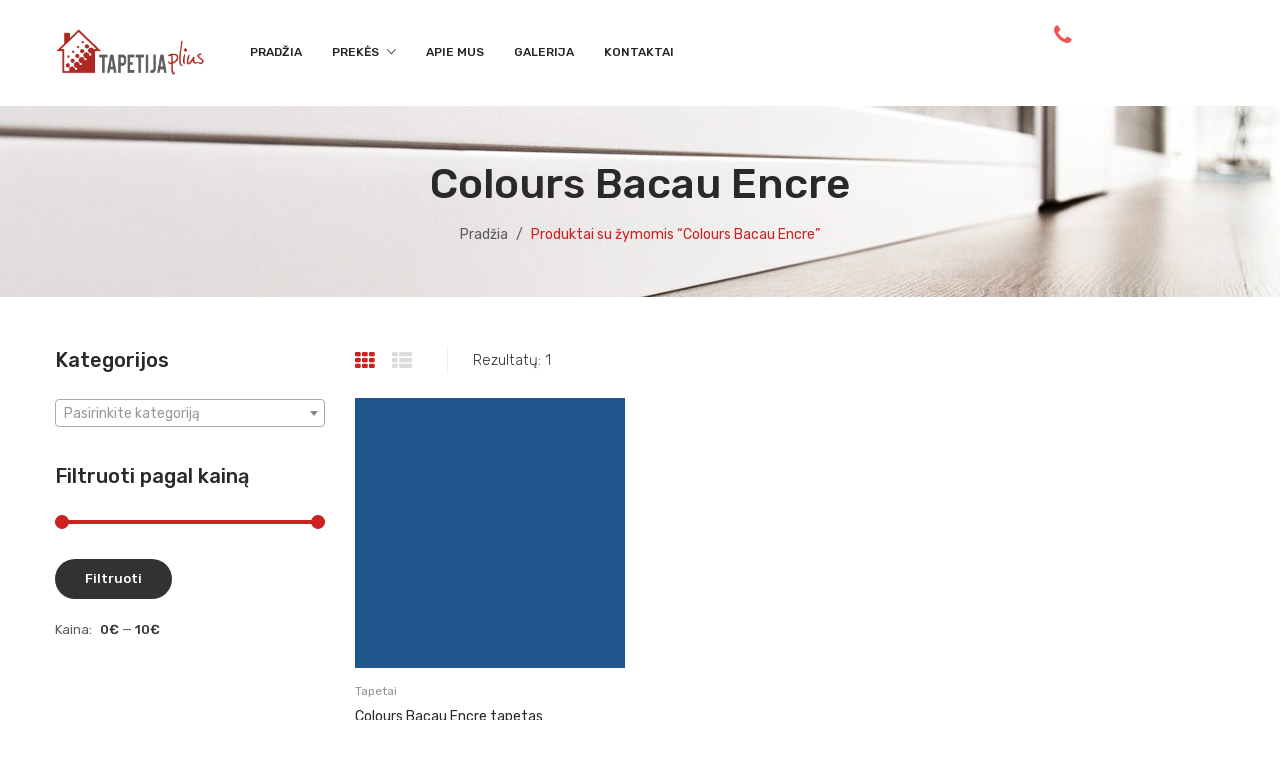

--- FILE ---
content_type: text/html
request_url: https://tapetijaplius.lt/produkto-tag/colours-bacau-encre/
body_size: 17491
content:
<!DOCTYPE html>
<html lang="lt-LT">
<head>
<meta charset="UTF-8"/>
<meta name="viewport" content="width=device-width, initial-scale=1">
<link rel="profile" href="http://gmpg.org/xfn/11"/>
<link rel="pingback" href="https://tapetijaplius.lt/xmlrpc.php"/>
<title>Colours Bacau Encre Archives | tapetijaplius.lt</title>
<meta name='robots' content='max-image-preview:large'/>
<meta name="description" content="UAB „Tapetija Plius“ specializuojasi interjero ir eksterjero apdailos medžiagų pardavime ir komplektacijoje. Mūsų parduotuvėje rasite visas medžiagas kuriantiems jaukius namus. Prekybos vietoje palaikomas platus tapetų, durų, palangių, grindų dangų, vidaus ir fasado apdailos medžiagų asortimentas. Neradus tinkamos prekės vietoje, galima prekes užsisakyti iš katalogų, taip susikuriant išskirtinius interjerus."/>
<link rel="canonical" href="https://tapetijaplius.lt/produkto-tag/colours-bacau-encre/"/>
<meta property="og:locale" content="lt_LT"/>
<meta property="og:type" content="object"/>
<meta property="og:title" content="Colours Bacau Encre Archives | tapetijaplius.lt"/>
<meta property="og:description" content="UAB „Tapetija Plius“ specializuojasi interjero ir eksterjero apdailos medžiagų pardavime ir komplektacijoje. Mūsų parduotuvėje rasite visas medžiagas kuriantiems jaukius namus. Prekybos vietoje palaikomas platus tapetų, durų, palangių, grindų dangų, vidaus ir fasado apdailos medžiagų asortimentas. Neradus tinkamos prekės vietoje, galima prekes užsisakyti iš katalogų, taip susikuriant išskirtinius interjerus."/>
<meta property="og:url" content="https://tapetijaplius.lt/produkto-tag/colours-bacau-encre/"/>
<meta property="og:site_name" content="tapetijaplius.lt"/>
<meta name="twitter:card" content="summary_large_image"/>
<meta name="twitter:description" content="UAB „Tapetija Plius“ specializuojasi interjero ir eksterjero apdailos medžiagų pardavime ir komplektacijoje. Mūsų parduotuvėje rasite visas medžiagas kuriantiems jaukius namus. Prekybos vietoje palaikomas platus tapetų, durų, palangių, grindų dangų, vidaus ir fasado apdailos medžiagų asortimentas. Neradus tinkamos prekės vietoje, galima prekes užsisakyti iš katalogų, taip susikuriant išskirtinius interjerus."/>
<meta name="twitter:title" content="Colours Bacau Encre Archives | tapetijaplius.lt"/>
<meta name="twitter:site" content="@tapetija"/>
<link rel='dns-prefetch' href='//fonts.googleapis.com'/>
<link rel='dns-prefetch' href='//s.w.org'/>
<link rel="alternate" type="application/rss+xml" title="tapetijaplius.lt &raquo; Įrašų RSS srautas" href="https://tapetijaplius.lt/feed/"/>
<link rel="alternate" type="application/rss+xml" title="tapetijaplius.lt &raquo; Komentarų RSS srautas" href="https://tapetijaplius.lt/comments/feed/"/>
<link rel="alternate" type="application/rss+xml" title="tapetijaplius.lt &raquo; Colours Bacau Encre Žyma srautas" href="https://tapetijaplius.lt/produkto-tag/colours-bacau-encre/feed/"/>
<link rel="stylesheet" type="text/css" href="//tapetijaplius.lt/wp-content/cache/wpfc-minified/moxwbyka/djwif.css" media="all"/>
<style id='global-styles-inline-css'>body{--wp--preset--color--black:#000000;--wp--preset--color--cyan-bluish-gray:#abb8c3;--wp--preset--color--white:#ffffff;--wp--preset--color--pale-pink:#f78da7;--wp--preset--color--vivid-red:#cf2e2e;--wp--preset--color--luminous-vivid-orange:#ff6900;--wp--preset--color--luminous-vivid-amber:#fcb900;--wp--preset--color--light-green-cyan:#7bdcb5;--wp--preset--color--vivid-green-cyan:#00d084;--wp--preset--color--pale-cyan-blue:#8ed1fc;--wp--preset--color--vivid-cyan-blue:#0693e3;--wp--preset--color--vivid-purple:#9b51e0;--wp--preset--gradient--vivid-cyan-blue-to-vivid-purple:linear-gradient(135deg,rgba(6,147,227,1) 0%,rgb(155,81,224) 100%);--wp--preset--gradient--light-green-cyan-to-vivid-green-cyan:linear-gradient(135deg,rgb(122,220,180) 0%,rgb(0,208,130) 100%);--wp--preset--gradient--luminous-vivid-amber-to-luminous-vivid-orange:linear-gradient(135deg,rgba(252,185,0,1) 0%,rgba(255,105,0,1) 100%);--wp--preset--gradient--luminous-vivid-orange-to-vivid-red:linear-gradient(135deg,rgba(255,105,0,1) 0%,rgb(207,46,46) 100%);--wp--preset--gradient--very-light-gray-to-cyan-bluish-gray:linear-gradient(135deg,rgb(238,238,238) 0%,rgb(169,184,195) 100%);--wp--preset--gradient--cool-to-warm-spectrum:linear-gradient(135deg,rgb(74,234,220) 0%,rgb(151,120,209) 20%,rgb(207,42,186) 40%,rgb(238,44,130) 60%,rgb(251,105,98) 80%,rgb(254,248,76) 100%);--wp--preset--gradient--blush-light-purple:linear-gradient(135deg,rgb(255,206,236) 0%,rgb(152,150,240) 100%);--wp--preset--gradient--blush-bordeaux:linear-gradient(135deg,rgb(254,205,165) 0%,rgb(254,45,45) 50%,rgb(107,0,62) 100%);--wp--preset--gradient--luminous-dusk:linear-gradient(135deg,rgb(255,203,112) 0%,rgb(199,81,192) 50%,rgb(65,88,208) 100%);--wp--preset--gradient--pale-ocean:linear-gradient(135deg,rgb(255,245,203) 0%,rgb(182,227,212) 50%,rgb(51,167,181) 100%);--wp--preset--gradient--electric-grass:linear-gradient(135deg,rgb(202,248,128) 0%,rgb(113,206,126) 100%);--wp--preset--gradient--midnight:linear-gradient(135deg,rgb(2,3,129) 0%,rgb(40,116,252) 100%);--wp--preset--duotone--dark-grayscale:url('#wp-duotone-dark-grayscale');--wp--preset--duotone--grayscale:url('#wp-duotone-grayscale');--wp--preset--duotone--purple-yellow:url('#wp-duotone-purple-yellow');--wp--preset--duotone--blue-red:url('#wp-duotone-blue-red');--wp--preset--duotone--midnight:url('#wp-duotone-midnight');--wp--preset--duotone--magenta-yellow:url('#wp-duotone-magenta-yellow');--wp--preset--duotone--purple-green:url('#wp-duotone-purple-green');--wp--preset--duotone--blue-orange:url('#wp-duotone-blue-orange');--wp--preset--font-size--small:13px;--wp--preset--font-size--medium:20px;--wp--preset--font-size--large:36px;--wp--preset--font-size--x-large:42px;}
.has-black-color{color:var(--wp--preset--color--black) !important;}
.has-cyan-bluish-gray-color{color:var(--wp--preset--color--cyan-bluish-gray) !important;}
.has-white-color{color:var(--wp--preset--color--white) !important;}
.has-pale-pink-color{color:var(--wp--preset--color--pale-pink) !important;}
.has-vivid-red-color{color:var(--wp--preset--color--vivid-red) !important;}
.has-luminous-vivid-orange-color{color:var(--wp--preset--color--luminous-vivid-orange) !important;}
.has-luminous-vivid-amber-color{color:var(--wp--preset--color--luminous-vivid-amber) !important;}
.has-light-green-cyan-color{color:var(--wp--preset--color--light-green-cyan) !important;}
.has-vivid-green-cyan-color{color:var(--wp--preset--color--vivid-green-cyan) !important;}
.has-pale-cyan-blue-color{color:var(--wp--preset--color--pale-cyan-blue) !important;}
.has-vivid-cyan-blue-color{color:var(--wp--preset--color--vivid-cyan-blue) !important;}
.has-vivid-purple-color{color:var(--wp--preset--color--vivid-purple) !important;}
.has-black-background-color{background-color:var(--wp--preset--color--black) !important;}
.has-cyan-bluish-gray-background-color{background-color:var(--wp--preset--color--cyan-bluish-gray) !important;}
.has-white-background-color{background-color:var(--wp--preset--color--white) !important;}
.has-pale-pink-background-color{background-color:var(--wp--preset--color--pale-pink) !important;}
.has-vivid-red-background-color{background-color:var(--wp--preset--color--vivid-red) !important;}
.has-luminous-vivid-orange-background-color{background-color:var(--wp--preset--color--luminous-vivid-orange) !important;}
.has-luminous-vivid-amber-background-color{background-color:var(--wp--preset--color--luminous-vivid-amber) !important;}
.has-light-green-cyan-background-color{background-color:var(--wp--preset--color--light-green-cyan) !important;}
.has-vivid-green-cyan-background-color{background-color:var(--wp--preset--color--vivid-green-cyan) !important;}
.has-pale-cyan-blue-background-color{background-color:var(--wp--preset--color--pale-cyan-blue) !important;}
.has-vivid-cyan-blue-background-color{background-color:var(--wp--preset--color--vivid-cyan-blue) !important;}
.has-vivid-purple-background-color{background-color:var(--wp--preset--color--vivid-purple) !important;}
.has-black-border-color{border-color:var(--wp--preset--color--black) !important;}
.has-cyan-bluish-gray-border-color{border-color:var(--wp--preset--color--cyan-bluish-gray) !important;}
.has-white-border-color{border-color:var(--wp--preset--color--white) !important;}
.has-pale-pink-border-color{border-color:var(--wp--preset--color--pale-pink) !important;}
.has-vivid-red-border-color{border-color:var(--wp--preset--color--vivid-red) !important;}
.has-luminous-vivid-orange-border-color{border-color:var(--wp--preset--color--luminous-vivid-orange) !important;}
.has-luminous-vivid-amber-border-color{border-color:var(--wp--preset--color--luminous-vivid-amber) !important;}
.has-light-green-cyan-border-color{border-color:var(--wp--preset--color--light-green-cyan) !important;}
.has-vivid-green-cyan-border-color{border-color:var(--wp--preset--color--vivid-green-cyan) !important;}
.has-pale-cyan-blue-border-color{border-color:var(--wp--preset--color--pale-cyan-blue) !important;}
.has-vivid-cyan-blue-border-color{border-color:var(--wp--preset--color--vivid-cyan-blue) !important;}
.has-vivid-purple-border-color{border-color:var(--wp--preset--color--vivid-purple) !important;}
.has-vivid-cyan-blue-to-vivid-purple-gradient-background{background:var(--wp--preset--gradient--vivid-cyan-blue-to-vivid-purple) !important;}
.has-light-green-cyan-to-vivid-green-cyan-gradient-background{background:var(--wp--preset--gradient--light-green-cyan-to-vivid-green-cyan) !important;}
.has-luminous-vivid-amber-to-luminous-vivid-orange-gradient-background{background:var(--wp--preset--gradient--luminous-vivid-amber-to-luminous-vivid-orange) !important;}
.has-luminous-vivid-orange-to-vivid-red-gradient-background{background:var(--wp--preset--gradient--luminous-vivid-orange-to-vivid-red) !important;}
.has-very-light-gray-to-cyan-bluish-gray-gradient-background{background:var(--wp--preset--gradient--very-light-gray-to-cyan-bluish-gray) !important;}
.has-cool-to-warm-spectrum-gradient-background{background:var(--wp--preset--gradient--cool-to-warm-spectrum) !important;}
.has-blush-light-purple-gradient-background{background:var(--wp--preset--gradient--blush-light-purple) !important;}
.has-blush-bordeaux-gradient-background{background:var(--wp--preset--gradient--blush-bordeaux) !important;}
.has-luminous-dusk-gradient-background{background:var(--wp--preset--gradient--luminous-dusk) !important;}
.has-pale-ocean-gradient-background{background:var(--wp--preset--gradient--pale-ocean) !important;}
.has-electric-grass-gradient-background{background:var(--wp--preset--gradient--electric-grass) !important;}
.has-midnight-gradient-background{background:var(--wp--preset--gradient--midnight) !important;}
.has-small-font-size{font-size:var(--wp--preset--font-size--small) !important;}
.has-medium-font-size{font-size:var(--wp--preset--font-size--medium) !important;}
.has-large-font-size{font-size:var(--wp--preset--font-size--large) !important;}
.has-x-large-font-size{font-size:var(--wp--preset--font-size--x-large) !important;}</style>
<link rel="stylesheet" type="text/css" href="//tapetijaplius.lt/wp-content/cache/wpfc-minified/1onsrppl/djwif.css" media="all"/>
<style id='rs-plugin-settings-inline-css'>#rs-demo-id{}</style>
<link rel="stylesheet" type="text/css" href="//tapetijaplius.lt/wp-content/cache/wpfc-minified/oum4skl/djwif.css" media="all"/>
<style id='font-awesome-inline-css'>[data-font="FontAwesome"]:before{font-family:'FontAwesome' !important;content:attr(data-icon) !important;speak:none !important;font-weight:normal !important;font-variant:normal !important;text-transform:none !important;line-height:1 !important;font-style:normal !important;-webkit-font-smoothing:antialiased !important;-moz-osx-font-smoothing:grayscale !important;}</style>
<link rel="stylesheet" type="text/css" href="//tapetijaplius.lt/wp-content/cache/wpfc-minified/9jh6fm4g/djwif.css" media="all"/>
<link rel="stylesheet" type="text/css" href="//tapetijaplius.lt/wp-content/cache/wpfc-minified/13zri294/djwif.css" media="only screen and (max-width: 768px)"/>
<link rel="stylesheet" type="text/css" href="//tapetijaplius.lt/wp-content/cache/wpfc-minified/lbjrrdwk/djwif.css" media="all"/>
<style id='woocommerce-inline-inline-css'>.woocommerce form .form-row .required{visibility:visible;}</style>
<link rel="stylesheet" type="text/css" href="//tapetijaplius.lt/wp-content/cache/wpfc-minified/ftg3vaki/djwif.css" media="all"/>
<style id='debaco-custom-inline-css'>.vc_custom_1565772984937{margin-bottom:0px !important;}</style>
<link rel="stylesheet" type="text/css" href="//tapetijaplius.lt/wp-content/cache/wpfc-minified/qsmq5hix/djwix.css" media="all"/>
<link rel="https://api.w.org/" href="https://tapetijaplius.lt/wp-json/"/><link rel="EditURI" type="application/rsd+xml" title="RSD" href="https://tapetijaplius.lt/xmlrpc.php?rsd"/>
<link rel="wlwmanifest" type="application/wlwmanifest+xml" href="https://tapetijaplius.lt/wp-includes/wlwmanifest.xml"/> 
<meta name="generator" content="WordPress 5.9.12"/>
<meta name="generator" content="WooCommerce 3.7.3"/>
<noscript><style>.woocommerce-product-gallery{opacity:1 !important;}</style></noscript>
<style>.recentcomments a{display:inline !important;padding:0 !important;margin:0 !important;}</style><meta name="generator" content="Powered by WPBakery Page Builder - drag and drop page builder for WordPress."/>
<!--[if lte IE 9]><link rel="stylesheet" type="text/css" href="https://tapetijaplius.lt/wp-content/plugins/js_composer/assets/css/vc_lte_ie9.min.css" media="screen"><![endif]--><meta name="generator" content="Powered by Slider Revolution 5.4.8.1 - responsive, Mobile-Friendly Slider Plugin for WordPress with comfortable drag and drop interface."/>
<link rel="icon" href="https://tapetijaplius.lt/wp-content/uploads/2019/08/cropped-logo-512x512-32x32.png" sizes="32x32"/>
<link rel="icon" href="https://tapetijaplius.lt/wp-content/uploads/2019/08/cropped-logo-512x512-192x192.png" sizes="192x192"/>
<link rel="apple-touch-icon" href="https://tapetijaplius.lt/wp-content/uploads/2019/08/cropped-logo-512x512-180x180.png"/>
<meta name="msapplication-TileImage" content="https://tapetijaplius.lt/wp-content/uploads/2019/08/cropped-logo-512x512-270x270.png"/>
<style id="wp-custom-css">.vc_custom_1548058416867{display:none;}
.margin-auto{margin:auto 0;}
.wpb_gallery_heading{text-align:center;}
.slider-center .vc-slide{margin:0 auto;}
.shop-products .gridview .product-category a{text-transform:inherit;}
.add-to-cart, .actions{display:none!important;}
.cart{display:none;}
.single-product-sharing{display:none;}</style>
<style title="dynamic-css" class="options-output">body{background-color:#ffffff;}
.top-bar{color:#242424;}
.top-bar a{color:#242424;}
.top-bar a:hover{color:#cc2121;}
.top-bar a:active{color:#cc2121;}
.footer a{color:#707070;}
.footer a:hover{color:#cc2121;}
.footer a:active{color:#cc2121;}
body.error404{background-color:#ffffff;}</style><noscript><style>.wpb_animate_when_almost_visible{opacity:1;}</style></noscript>
<script data-wpfc-render="false">var Wpfcll={s:[],i:function(){Wpfcll.ss();window.addEventListener('load',function(){Wpfcll.ls(true);});window.addEventListener('scroll',function(){Wpfcll.ls(false);});window.addEventListener('resize',function(){Wpfcll.ls(false);});window.addEventListener('click',function(){Wpfcll.ls(false);});},c:function(e,pageload){var w=document.documentElement.clientHeight || body.clientHeight;var n=pageload ? 0:800;var er=e.getBoundingClientRect();var t=0;var p=e.parentNode;var pr=p.getBoundingClientRect();if(er.x==0 && er.y==0){for(var i=0;i < 10;i++){if(p){if(pr.x==0 && pr.y==0){p=p.parentNode;pr=p.getBoundingClientRect();}else{t=pr.top;break;}}};}else{t=er.top;}if(w - t+n > 0){return true;}return false;},r:function(e,pageload){var s=this;var oc,ot;try{if(s.c(e,pageload)){oc=e.getAttribute("data-wpfc-original-src");ot=e.getAttribute("data-wpfc-original-srcset");if(oc || ot){if(oc){e.setAttribute('src',oc);}if(ot){e.setAttribute('srcset',ot);}e.removeAttribute("data-wpfc-original-src");e.removeAttribute("onload");if(e.tagName=="IFRAME"){e.onload=function(){var s=e.getAttribute("src").match(/templates\/youtube\.html\#(.+)/);var y="https://www.youtube.com/embed/";if(s){try{var i=e.contentDocument || e.contentWindow;if(i.location.href=="about:blank"){e.setAttribute('src',y+s[1]);}}catch(err){e.setAttribute('src',y+s[1]);}}}}}}}catch(error){console.log(error);console.log("==>",e);}},ss:function(){var i=Array.prototype.slice.call(document.getElementsByTagName("img"));var f=Array.prototype.slice.call(document.getElementsByTagName("iframe"));this.s=i.concat(f);},ls:function(pageload){var s=this;[].forEach.call(s.s,function(e,index){s.r(e,pageload);});}};document.addEventListener('DOMContentLoaded',function(){wpfci();});function wpfci(){Wpfcll.i();}</script>
</head>
<body class="archive tax-product_tag term-colours-bacau-encre term-154 theme-debaco mmm mega_main_menu-2-1-7 woocommerce woocommerce-page woocommerce-no-js wpb-js-composer js-comp-ver-5.7 vc_responsive">
<div class="wrapper"> <div class="page-wrapper"> <div class="header-container header-1 has-mobile-layout"> <div class="header"> <div class="header-content"> <div class="header-composer"> <div class="container"> <div class="vc_row wpb_row vc_row-fluid header-inner vc_custom_1565772984937"><div class="wpb_column vc_column_container vc_col-sm-2"><div class="vc_column-inner"><div class="wpb_wrapper"><div class="logo style1"><a href="https://tapetijaplius.lt/" title="tapetijaplius.lt" rel="home"><img width="150" src="https://tapetijaplius.lt/wp-content/uploads/2018/12/output-onlinepngtools.png" alt="tapetijaplius.lt"/></a></div></div></div></div><div class="text-center h-logo wpb_column vc_column_container vc_col-sm-7"><div class="vc_column-inner"><div class="wpb_wrapper"> <div class="main-menu-wrapper visible-large style1"> <div class="horizontal-menu">  <div id="primary" class="mega_main_menu primary primary_style-flat icons-left first-lvl-align-left first-lvl-separator-smooth direction-horizontal fullwidth-disable pushing_content-disable mobile_minimized-enable dropdowns_trigger-hover dropdowns_animation-anim_5 no-search no-woo_cart no-buddypress responsive-enable coercive_styles-disable indefinite_location_mode-disable language_direction-ltr version-2-1-7 structure_settings-no_icons icons-disable_globally logo-desktop logo-sticky logo-mobile mega_main"> <div class="menu_holder"> <div class="mmm_fullwidth_container"></div><div class="menu_inner" role="navigation"> <span class="nav_logo"> <span class="mobile_toggle" data-target="#main_ul-primary" aria-expanded="false" role="button" aria-controls="main_ul-primary"> <span class="mobile_button"> Menu &nbsp; <span class="symbol_menu">&equiv;</span> <span class="symbol_cross">&#x2573;</span> </span> </span> </span> <ul id="main_ul-primary" class="mega_main_menu_ul" role="menubar" aria-label="Menu"> <li id="menu-item-1719" class="menu-item menu-item-type-post_type menu-item-object-page menu-item-home first menu-item-1719 default_dropdown drop_to_right submenu_default_width columns1"> <a href="https://tapetijaplius.lt/" class="item_link disable_icon" role="menuitem" tabindex="0"> <i></i> <span class="link_content"> <span class="link_text"> Pradžia </span> </span> </a> </li> <li id="menu-item-1721" class="menu-item menu-item-type-post_type menu-item-object-page menu-item-has-children menu-item-1721 default_dropdown drop_to_right submenu_default_width columns1"> <a href="https://tapetijaplius.lt/katalogas/" class="item_link disable_icon" aria-haspopup="true" aria-expanded="false" role="menuitem" tabindex="0"> <i></i> <span class="link_content"> <span class="link_text"> Prekės </span> </span> </a> <ul class="mega_dropdown" aria-expanded="false" aria-hidden="true" role="menu" aria-label="Prekės"> <li id="menu-item-1875" class="menu-item menu-item-type-taxonomy menu-item-object-product_cat menu-item-has-children menu-item-1875 default_dropdown drop_to_right submenu_default_width columns1"> <a href="https://tapetijaplius.lt/produkto-kategorija/palanges/" class="item_link disable_icon" aria-haspopup="true" aria-expanded="false" role="menuitem" tabindex="0"> <i></i> <span class="link_content"> <span class="link_text"> Palangės </span> </span> </a> <ul class="mega_dropdown" aria-expanded="false" aria-hidden="true" role="menu" aria-label=""> <li id="menu-item-1876" class="menu-item menu-item-type-taxonomy menu-item-object-product_cat menu-item-1876 default_dropdown drop_to_right submenu_default_width columns1"> <a href="https://tapetijaplius.lt/produkto-kategorija/palanges/pvc/" class="item_link disable_icon" role="menuitem" tabindex="0"> <i></i> <span class="link_content"> <span class="link_text"> PVC palangės </span> </span> </a> </li> <li id="menu-item-1877" class="menu-item menu-item-type-taxonomy menu-item-object-product_cat menu-item-1877 default_dropdown drop_to_right submenu_default_width columns1"> <a href="https://tapetijaplius.lt/produkto-kategorija/palanges/mdp/" class="item_link disable_icon" role="menuitem" tabindex="0"> <i></i> <span class="link_content"> <span class="link_text"> MDP palangės </span> </span> </a> </li> <li id="menu-item-1878" class="menu-item menu-item-type-taxonomy menu-item-object-product_cat menu-item-1878 default_dropdown drop_to_right submenu_default_width columns1"> <a href="https://tapetijaplius.lt/produkto-kategorija/palanges/pvc-apdailos-juostos/" class="item_link disable_icon" role="menuitem" tabindex="0"> <i></i> <span class="link_content"> <span class="link_text"> PVC apdailos juostos </span> </span> </a> </li> </ul> </li> <li id="menu-item-1879" class="menu-item menu-item-type-taxonomy menu-item-object-product_cat menu-item-1879 default_dropdown drop_to_right submenu_default_width columns1"> <a href="https://tapetijaplius.lt/produkto-kategorija/tapetai/" class="item_link disable_icon" role="menuitem" tabindex="0"> <i></i> <span class="link_content"> <span class="link_text"> Tapetai </span> </span> </a> </li> <li id="menu-item-1880" class="menu-item menu-item-type-taxonomy menu-item-object-product_cat menu-item-has-children menu-item-1880 default_dropdown drop_to_right submenu_default_width columns1"> <a href="https://tapetijaplius.lt/produkto-kategorija/grindu-dangos/" class="item_link disable_icon" aria-haspopup="true" aria-expanded="false" role="menuitem" tabindex="0"> <i></i> <span class="link_content"> <span class="link_text"> Grindų dangos </span> </span> </a> <ul class="mega_dropdown" aria-expanded="false" aria-hidden="true" role="menu" aria-label=""> <li id="menu-item-1941" class="menu-item menu-item-type-taxonomy menu-item-object-product_cat menu-item-1941 default_dropdown drop_to_right submenu_default_width columns1"> <a href="https://tapetijaplius.lt/produkto-kategorija/grindu-dangos/laminuota-grindu-danga/" class="item_link disable_icon" role="menuitem" tabindex="0"> <i></i> <span class="link_content"> <span class="link_text"> Laminuota grindų danga </span> </span> </a> </li> <li id="menu-item-1942" class="menu-item menu-item-type-taxonomy menu-item-object-product_cat menu-item-1942 default_dropdown drop_to_right submenu_default_width columns1"> <a href="https://tapetijaplius.lt/produkto-kategorija/grindu-dangos/lvt/" class="item_link disable_icon" role="menuitem" tabindex="0"> <i></i> <span class="link_content"> <span class="link_text"> LVT (vinilinė) grindų danga </span> </span> </a> </li> </ul> </li> <li id="menu-item-1881" class="menu-item menu-item-type-taxonomy menu-item-object-product_cat menu-item-has-children menu-item-1881 default_dropdown drop_to_right submenu_default_width columns1"> <a href="https://tapetijaplius.lt/produkto-kategorija/fasadu-apdaila/" class="item_link disable_icon" aria-haspopup="true" aria-expanded="false" role="menuitem" tabindex="0"> <i></i> <span class="link_content"> <span class="link_text"> Fasadų apdaila </span> </span> </a> <ul class="mega_dropdown" aria-expanded="false" aria-hidden="true" role="menu" aria-label=""> <li id="menu-item-2536" class="menu-item menu-item-type-custom menu-item-object-custom menu-item-2536 default_dropdown drop_to_right submenu_default_width columns1"> <a href="https://tapetijaplius.lt/produktas/gruntuotos-fasado-dailylentes-smartside/" class="item_link disable_icon" role="menuitem" tabindex="0"> <i></i> <span class="link_content"> <span class="link_text"> Gruntuotos fasado dailylentės SmartSide </span> </span> </a> </li> <li id="menu-item-1882" class="menu-item menu-item-type-taxonomy menu-item-object-product_cat menu-item-1882 default_dropdown drop_to_right submenu_default_width columns1"> <a href="https://tapetijaplius.lt/produkto-kategorija/fasadu-apdaila/can-exel/" class="item_link disable_icon" role="menuitem" tabindex="0"> <i></i> <span class="link_content"> <span class="link_text"> CanExel fasado apdaila </span> </span> </a> </li> <li id="menu-item-1936" class="menu-item menu-item-type-taxonomy menu-item-object-product_cat menu-item-1936 default_dropdown drop_to_right submenu_default_width columns1"> <a href="https://tapetijaplius.lt/produkto-kategorija/fasadu-apdaila/kerrafront/" class="item_link disable_icon" role="menuitem" tabindex="0"> <i></i> <span class="link_content"> <span class="link_text"> Fasado apdaila KERRAFRONT </span> </span> </a> </li> <li id="menu-item-1937" class="menu-item menu-item-type-taxonomy menu-item-object-product_cat menu-item-1937 default_dropdown drop_to_right submenu_default_width columns1"> <a href="https://tapetijaplius.lt/produkto-kategorija/fasadu-apdaila/solid-brick-ir-solid-stone/" class="item_link disable_icon" role="menuitem" tabindex="0"> <i></i> <span class="link_content"> <span class="link_text"> Fasado apdailos plokštės „Solid Brick“ ir „Solid Stone“ </span> </span> </a> </li> <li id="menu-item-1938" class="menu-item menu-item-type-taxonomy menu-item-object-product_cat menu-item-1938 default_dropdown drop_to_right submenu_default_width columns1"> <a href="https://tapetijaplius.lt/produkto-kategorija/fasadu-apdaila/pastogiu-pakalimai/" class="item_link disable_icon" role="menuitem" tabindex="0"> <i></i> <span class="link_content"> <span class="link_text"> Pastogių pakalimai </span> </span> </a> </li> <li id="menu-item-1939" class="menu-item menu-item-type-taxonomy menu-item-object-product_cat menu-item-1939 default_dropdown drop_to_right submenu_default_width columns1"> <a href="https://tapetijaplius.lt/produkto-kategorija/fasadu-apdaila/vinilines-dailylentes-siding/" class="item_link disable_icon" role="menuitem" tabindex="0"> <i></i> <span class="link_content"> <span class="link_text"> Vinilinės dailylentės „Siding“ </span> </span> </a> </li> <li id="menu-item-2226" class="menu-item menu-item-type-taxonomy menu-item-object-product_cat menu-item-2226 default_dropdown drop_to_right submenu_default_width columns1"> <a href="https://tapetijaplius.lt/produkto-kategorija/fasadu-apdaila/apsiltinimo-medziagos/" class="item_link disable_icon" role="menuitem" tabindex="0"> <i></i> <span class="link_content"> <span class="link_text"> Apšiltinimo medžiagos ir medienos tašai karkasinėms konstrukcijoms </span> </span> </a> </li> </ul> </li> <li id="menu-item-1883" class="menu-item menu-item-type-taxonomy menu-item-object-product_cat menu-item-1883 default_dropdown drop_to_right submenu_default_width columns1"> <a href="https://tapetijaplius.lt/produkto-kategorija/durys/" class="item_link disable_icon" role="menuitem" tabindex="0"> <i></i> <span class="link_content"> <span class="link_text"> Durys </span> </span> </a> </li> <li id="menu-item-1943" class="menu-item menu-item-type-taxonomy menu-item-object-product_cat menu-item-has-children menu-item-1943 default_dropdown drop_to_right submenu_default_width columns1"> <a href="https://tapetijaplius.lt/produkto-kategorija/sienu-apdaila/" class="item_link disable_icon" aria-haspopup="true" aria-expanded="false" role="menuitem" tabindex="0"> <i></i> <span class="link_content"> <span class="link_text"> Sienų apdaila </span> </span> </a> <ul class="mega_dropdown" aria-expanded="false" aria-hidden="true" role="menu" aria-label=""> <li id="menu-item-1944" class="menu-item menu-item-type-taxonomy menu-item-object-product_cat menu-item-1944 default_dropdown drop_to_right submenu_default_width columns1"> <a href="https://tapetijaplius.lt/produkto-kategorija/sienu-apdaila/medienos-plauso-dailylentes/" class="item_link disable_icon" role="menuitem" tabindex="0"> <i></i> <span class="link_content"> <span class="link_text"> Medienos plaušo dailylentės </span> </span> </a> </li> <li id="menu-item-1945" class="menu-item menu-item-type-taxonomy menu-item-object-product_cat menu-item-1945 default_dropdown drop_to_right submenu_default_width columns1"> <a href="https://tapetijaplius.lt/produkto-kategorija/sienu-apdaila/plastikines-dailylentes/" class="item_link disable_icon" role="menuitem" tabindex="0"> <i></i> <span class="link_content"> <span class="link_text"> Plastikinės dailylentės </span> </span> </a> </li> <li id="menu-item-3083" class="menu-item menu-item-type-taxonomy menu-item-object-product_cat menu-item-3083 default_dropdown drop_to_right submenu_default_width columns1"> <a href="https://tapetijaplius.lt/produkto-kategorija/spc-sienu-danga/" class="item_link disable_icon" role="menuitem" tabindex="0"> <i></i> <span class="link_content"> <span class="link_text"> SPC sienų danga </span> </span> </a> </li> </ul> </li> </ul> </li> <li id="menu-item-1731" class="menu-item menu-item-type-post_type menu-item-object-page menu-item-1731 default_dropdown drop_to_right submenu_default_width columns1"> <a href="https://tapetijaplius.lt/apie-mus/" class="item_link disable_icon" role="menuitem" tabindex="0"> <i></i> <span class="link_content"> <span class="link_text"> Apie mus </span> </span> </a> </li> <li id="menu-item-2181" class="menu-item menu-item-type-post_type menu-item-object-page menu-item-2181 default_dropdown drop_to_right submenu_default_width columns1"> <a href="https://tapetijaplius.lt/galerija/" class="item_link disable_icon" role="menuitem" tabindex="0"> <i></i> <span class="link_content"> <span class="link_text"> Galerija </span> </span> </a> </li> <li id="menu-item-1734" class="menu-item menu-item-type-post_type menu-item-object-page last menu-item-1734 default_dropdown drop_to_right submenu_default_width columns1"> <a href="https://tapetijaplius.lt/kontaktai/" class="item_link disable_icon" role="menuitem" tabindex="0"> <i></i> <span class="link_content"> <span class="link_text"> Kontaktai </span> </span> </a> </li></ul></div></div></div></div></div></div></div></div><div class="wpb_column vc_column_container vc_col-sm-3"><div class="vc_column-inner"><div class="wpb_wrapper"><div class="vc_icon_element vc_icon_element-outer margin-auto vc_icon_element-align-center"> <div class="vc_icon_element-inner vc_icon_element-color-juicy_pink vc_icon_element-size-sm vc_icon_element-style- vc_icon_element-background-color-grey"> <span class="vc_icon_element-icon fa fa-phone"></span><a class="vc_icon_element-link" href="tel:+37062064670" title="Paskambink mums!" target="_self"></a></div></div></div></div></div></div><div class="vc_row wpb_row vc_row-fluid"><div class="wpb_column vc_column_container vc_col-sm-12"><div class="vc_column-inner"><div class="wpb_wrapper"></div></div></div></div></div></div><div class="header-mobile"> <div class="container"> <div class="vc_row wpb_row vc_row-fluid vc_row-o-equal-height vc_row-flex"><div class="wpb_column vc_column_container vc_col-sm-4 vc_col-xs-4"><div class="vc_column-inner"><div class="wpb_wrapper"><div class="logo style1"><a href="https://tapetijaplius.lt/" title="tapetijaplius.lt" rel="home"><img width="110" src="https://tapetijaplius.lt/wp-content/uploads/2018/12/output-onlinepngtools.png" alt="tapetijaplius.lt"/></a></div></div></div></div><div class="header-icon wpb_column vc_column_container vc_col-sm-8 vc_col-xs-8"><div class="vc_column-inner"><div class="wpb_wrapper"> <div class="visible-small mobile-menu style1"> <div class="mbmenu-toggler">meniu<span class="mbmenu-icon"><i class="fa fa-bars"></i></span></div><div class="clearfix"></div><div class="mobile-menu-container"><ul id="menu-mobile-menu" class="nav-menu"><li id="menu-item-1735" class="menu-item menu-item-type-post_type menu-item-object-page menu-item-home first menu-item-1735"><a href="https://tapetijaplius.lt/">Namai</a></li> <li id="menu-item-2349" class="menu-item menu-item-type-post_type menu-item-object-page menu-item-has-children menu-item-2349"><a href="https://tapetijaplius.lt/katalogas/">Prekių katalogas</a> <ul class="sub-menu"> <li id="menu-item-2350" class="menu-item menu-item-type-taxonomy menu-item-object-product_cat menu-item-2350"><a href="https://tapetijaplius.lt/produkto-kategorija/tapetai/">Tapetai</a></li> <li id="menu-item-2351" class="menu-item menu-item-type-taxonomy menu-item-object-product_cat menu-item-has-children menu-item-2351"><a href="https://tapetijaplius.lt/produkto-kategorija/grindu-dangos/">Grindų dangos</a> <ul class="sub-menu"> <li id="menu-item-2352" class="menu-item menu-item-type-taxonomy menu-item-object-product_cat menu-item-2352"><a href="https://tapetijaplius.lt/produkto-kategorija/grindu-dangos/laminuota-grindu-danga/">Laminuota grindų danga</a></li> <li id="menu-item-2353" class="menu-item menu-item-type-taxonomy menu-item-object-product_cat menu-item-2353"><a href="https://tapetijaplius.lt/produkto-kategorija/grindu-dangos/lvt/">LVT (vinilinė) grindų danga</a></li> <li id="menu-item-2354" class="menu-item menu-item-type-taxonomy menu-item-object-product_cat menu-item-2354"><a href="https://tapetijaplius.lt/produkto-kategorija/sienu-apdaila/medienos-plauso-dailylentes/">Medienos plaušo dailylentės</a></li> </ul> </li> <li id="menu-item-2355" class="menu-item menu-item-type-taxonomy menu-item-object-product_cat menu-item-has-children menu-item-2355"><a href="https://tapetijaplius.lt/produkto-kategorija/sienu-apdaila/">Sienų apdaila</a> <ul class="sub-menu"> <li id="menu-item-2356" class="menu-item menu-item-type-taxonomy menu-item-object-product_cat menu-item-2356"><a href="https://tapetijaplius.lt/produkto-kategorija/sienu-apdaila/plastikines-dailylentes/">Plastikinės dailylentės</a></li> <li id="menu-item-2357" class="menu-item menu-item-type-taxonomy menu-item-object-product_cat menu-item-2357"><a href="https://tapetijaplius.lt/produkto-kategorija/sienu-apdaila/medienos-plauso-dailylentes/">Medienos plaušo dailylentės</a></li> </ul> </li> <li id="menu-item-2358" class="menu-item menu-item-type-taxonomy menu-item-object-product_cat menu-item-has-children menu-item-2358"><a href="https://tapetijaplius.lt/produkto-kategorija/fasadu-apdaila/">Fasadų apdaila</a> <ul class="sub-menu"> <li id="menu-item-2535" class="menu-item menu-item-type-custom menu-item-object-custom menu-item-2535"><a href="https://tapetijaplius.lt/produktas/gruntuotos-fasado-dailylentes-smartside/">Gruntuotos fasado dailylentės SmartSide</a></li> </ul> </li> <li id="menu-item-2359" class="menu-item menu-item-type-taxonomy menu-item-object-product_cat menu-item-2359"><a href="https://tapetijaplius.lt/produkto-kategorija/durys/">Durys</a></li> <li id="menu-item-2360" class="menu-item menu-item-type-taxonomy menu-item-object-product_cat menu-item-2360"><a href="https://tapetijaplius.lt/produkto-kategorija/palanges/">Palangės</a></li> </ul> </li> <li id="menu-item-2361" class="menu-item menu-item-type-post_type menu-item-object-page menu-item-2361"><a href="https://tapetijaplius.lt/apie-mus/">Apie mus</a></li> <li id="menu-item-2362" class="menu-item menu-item-type-post_type menu-item-object-page menu-item-2362"><a href="https://tapetijaplius.lt/galerija/">Galerija</a></li> <li id="menu-item-1750" class="menu-item menu-item-type-post_type menu-item-object-page last menu-item-1750"><a href="https://tapetijaplius.lt/kontaktai/">Kontaktai</a></li> </ul></div></div></div></div></div></div></div></div><div class="header-sticky"> <div class="container"> <div class="vc_row wpb_row vc_row-fluid vc_row-o-equal-height vc_row-flex"><div class="wpb_column vc_column_container vc_col-sm-3 vc_col-lg-3 vc_col-md-3"><div class="vc_column-inner"><div class="wpb_wrapper"><div class="logo style1"><a href="https://tapetijaplius.lt/" title="tapetijaplius.lt" rel="home"><img width="100" src="https://tapetijaplius.lt/wp-content/uploads/2018/12/output-onlinepngtools.png" alt="tapetijaplius.lt"/></a></div></div></div></div><div class="header-sticky-right wpb_column vc_column_container vc_col-sm-9 vc_col-lg-9 vc_col-md-9"><div class="vc_column-inner"><div class="wpb_wrapper"> <div class="sticky-menu-wrapper visible-large style1"> <div class="horizontal-menu">  <div id="stickymenu" class="mega_main_menu stickymenu primary_style-flat icons-left first-lvl-align-left first-lvl-separator-smooth direction-horizontal fullwidth-disable pushing_content-disable mobile_minimized-enable dropdowns_trigger-hover dropdowns_animation-anim_5 no-search no-woo_cart no-buddypress responsive-enable coercive_styles-disable indefinite_location_mode-disable language_direction-ltr version-2-1-7 structure_settings-no_icons icons-disable_globally logo-desktop logo-sticky logo-mobile mega_main"> <div class="menu_holder"> <div class="mmm_fullwidth_container"></div><div class="menu_inner" role="navigation"> <span class="nav_logo"> <span class="mobile_toggle" data-target="#main_ul-stickymenu" aria-expanded="false" role="button" aria-controls="main_ul-stickymenu"> <span class="mobile_button"> Menu &nbsp; <span class="symbol_menu">&equiv;</span> <span class="symbol_cross">&#x2573;</span> </span> </span> </span> <ul id="main_ul-stickymenu" class="mega_main_menu_ul" role="menubar" aria-label="Menu"> <li class="menu-item menu-item-type-post_type menu-item-object-page menu-item-home first menu-item-1719 default_dropdown drop_to_right submenu_default_width columns1"> <a href="https://tapetijaplius.lt/" class="item_link disable_icon" role="menuitem" tabindex="0"> <i></i> <span class="link_content"> <span class="link_text"> Pradžia </span> </span> </a> </li> <li class="menu-item menu-item-type-post_type menu-item-object-page menu-item-has-children menu-item-1721 default_dropdown drop_to_right submenu_default_width columns1"> <a href="https://tapetijaplius.lt/katalogas/" class="item_link disable_icon" aria-haspopup="true" aria-expanded="false" role="menuitem" tabindex="0"> <i></i> <span class="link_content"> <span class="link_text"> Prekės </span> </span> </a> <ul class="mega_dropdown" aria-expanded="false" aria-hidden="true" role="menu" aria-label="Prekės"> <li class="menu-item menu-item-type-taxonomy menu-item-object-product_cat menu-item-has-children menu-item-1875 default_dropdown drop_to_right submenu_default_width columns1"> <a href="https://tapetijaplius.lt/produkto-kategorija/palanges/" class="item_link disable_icon" aria-haspopup="true" aria-expanded="false" role="menuitem" tabindex="0"> <i></i> <span class="link_content"> <span class="link_text"> Palangės </span> </span> </a> <ul class="mega_dropdown" aria-expanded="false" aria-hidden="true" role="menu" aria-label=""> <li class="menu-item menu-item-type-taxonomy menu-item-object-product_cat menu-item-1876 default_dropdown drop_to_right submenu_default_width columns1"> <a href="https://tapetijaplius.lt/produkto-kategorija/palanges/pvc/" class="item_link disable_icon" role="menuitem" tabindex="0"> <i></i> <span class="link_content"> <span class="link_text"> PVC palangės </span> </span> </a> </li> <li class="menu-item menu-item-type-taxonomy menu-item-object-product_cat menu-item-1877 default_dropdown drop_to_right submenu_default_width columns1"> <a href="https://tapetijaplius.lt/produkto-kategorija/palanges/mdp/" class="item_link disable_icon" role="menuitem" tabindex="0"> <i></i> <span class="link_content"> <span class="link_text"> MDP palangės </span> </span> </a> </li> <li class="menu-item menu-item-type-taxonomy menu-item-object-product_cat menu-item-1878 default_dropdown drop_to_right submenu_default_width columns1"> <a href="https://tapetijaplius.lt/produkto-kategorija/palanges/pvc-apdailos-juostos/" class="item_link disable_icon" role="menuitem" tabindex="0"> <i></i> <span class="link_content"> <span class="link_text"> PVC apdailos juostos </span> </span> </a> </li> </ul> </li> <li class="menu-item menu-item-type-taxonomy menu-item-object-product_cat menu-item-1879 default_dropdown drop_to_right submenu_default_width columns1"> <a href="https://tapetijaplius.lt/produkto-kategorija/tapetai/" class="item_link disable_icon" role="menuitem" tabindex="0"> <i></i> <span class="link_content"> <span class="link_text"> Tapetai </span> </span> </a> </li> <li class="menu-item menu-item-type-taxonomy menu-item-object-product_cat menu-item-has-children menu-item-1880 default_dropdown drop_to_right submenu_default_width columns1"> <a href="https://tapetijaplius.lt/produkto-kategorija/grindu-dangos/" class="item_link disable_icon" aria-haspopup="true" aria-expanded="false" role="menuitem" tabindex="0"> <i></i> <span class="link_content"> <span class="link_text"> Grindų dangos </span> </span> </a> <ul class="mega_dropdown" aria-expanded="false" aria-hidden="true" role="menu" aria-label=""> <li class="menu-item menu-item-type-taxonomy menu-item-object-product_cat menu-item-1941 default_dropdown drop_to_right submenu_default_width columns1"> <a href="https://tapetijaplius.lt/produkto-kategorija/grindu-dangos/laminuota-grindu-danga/" class="item_link disable_icon" role="menuitem" tabindex="0"> <i></i> <span class="link_content"> <span class="link_text"> Laminuota grindų danga </span> </span> </a> </li> <li class="menu-item menu-item-type-taxonomy menu-item-object-product_cat menu-item-1942 default_dropdown drop_to_right submenu_default_width columns1"> <a href="https://tapetijaplius.lt/produkto-kategorija/grindu-dangos/lvt/" class="item_link disable_icon" role="menuitem" tabindex="0"> <i></i> <span class="link_content"> <span class="link_text"> LVT (vinilinė) grindų danga </span> </span> </a> </li> </ul> </li> <li class="menu-item menu-item-type-taxonomy menu-item-object-product_cat menu-item-has-children menu-item-1881 default_dropdown drop_to_right submenu_default_width columns1"> <a href="https://tapetijaplius.lt/produkto-kategorija/fasadu-apdaila/" class="item_link disable_icon" aria-haspopup="true" aria-expanded="false" role="menuitem" tabindex="0"> <i></i> <span class="link_content"> <span class="link_text"> Fasadų apdaila </span> </span> </a> <ul class="mega_dropdown" aria-expanded="false" aria-hidden="true" role="menu" aria-label=""> <li class="menu-item menu-item-type-custom menu-item-object-custom menu-item-2536 default_dropdown drop_to_right submenu_default_width columns1"> <a href="https://tapetijaplius.lt/produktas/gruntuotos-fasado-dailylentes-smartside/" class="item_link disable_icon" role="menuitem" tabindex="0"> <i></i> <span class="link_content"> <span class="link_text"> Gruntuotos fasado dailylentės SmartSide </span> </span> </a> </li> <li class="menu-item menu-item-type-taxonomy menu-item-object-product_cat menu-item-1882 default_dropdown drop_to_right submenu_default_width columns1"> <a href="https://tapetijaplius.lt/produkto-kategorija/fasadu-apdaila/can-exel/" class="item_link disable_icon" role="menuitem" tabindex="0"> <i></i> <span class="link_content"> <span class="link_text"> CanExel fasado apdaila </span> </span> </a> </li> <li class="menu-item menu-item-type-taxonomy menu-item-object-product_cat menu-item-1936 default_dropdown drop_to_right submenu_default_width columns1"> <a href="https://tapetijaplius.lt/produkto-kategorija/fasadu-apdaila/kerrafront/" class="item_link disable_icon" role="menuitem" tabindex="0"> <i></i> <span class="link_content"> <span class="link_text"> Fasado apdaila KERRAFRONT </span> </span> </a> </li> <li class="menu-item menu-item-type-taxonomy menu-item-object-product_cat menu-item-1937 default_dropdown drop_to_right submenu_default_width columns1"> <a href="https://tapetijaplius.lt/produkto-kategorija/fasadu-apdaila/solid-brick-ir-solid-stone/" class="item_link disable_icon" role="menuitem" tabindex="0"> <i></i> <span class="link_content"> <span class="link_text"> Fasado apdailos plokštės „Solid Brick“ ir „Solid Stone“ </span> </span> </a> </li> <li class="menu-item menu-item-type-taxonomy menu-item-object-product_cat menu-item-1938 default_dropdown drop_to_right submenu_default_width columns1"> <a href="https://tapetijaplius.lt/produkto-kategorija/fasadu-apdaila/pastogiu-pakalimai/" class="item_link disable_icon" role="menuitem" tabindex="0"> <i></i> <span class="link_content"> <span class="link_text"> Pastogių pakalimai </span> </span> </a> </li> <li class="menu-item menu-item-type-taxonomy menu-item-object-product_cat menu-item-1939 default_dropdown drop_to_right submenu_default_width columns1"> <a href="https://tapetijaplius.lt/produkto-kategorija/fasadu-apdaila/vinilines-dailylentes-siding/" class="item_link disable_icon" role="menuitem" tabindex="0"> <i></i> <span class="link_content"> <span class="link_text"> Vinilinės dailylentės „Siding“ </span> </span> </a> </li> <li class="menu-item menu-item-type-taxonomy menu-item-object-product_cat menu-item-2226 default_dropdown drop_to_right submenu_default_width columns1"> <a href="https://tapetijaplius.lt/produkto-kategorija/fasadu-apdaila/apsiltinimo-medziagos/" class="item_link disable_icon" role="menuitem" tabindex="0"> <i></i> <span class="link_content"> <span class="link_text"> Apšiltinimo medžiagos ir medienos tašai karkasinėms konstrukcijoms </span> </span> </a> </li> </ul> </li> <li class="menu-item menu-item-type-taxonomy menu-item-object-product_cat menu-item-1883 default_dropdown drop_to_right submenu_default_width columns1"> <a href="https://tapetijaplius.lt/produkto-kategorija/durys/" class="item_link disable_icon" role="menuitem" tabindex="0"> <i></i> <span class="link_content"> <span class="link_text"> Durys </span> </span> </a> </li> <li class="menu-item menu-item-type-taxonomy menu-item-object-product_cat menu-item-has-children menu-item-1943 default_dropdown drop_to_right submenu_default_width columns1"> <a href="https://tapetijaplius.lt/produkto-kategorija/sienu-apdaila/" class="item_link disable_icon" aria-haspopup="true" aria-expanded="false" role="menuitem" tabindex="0"> <i></i> <span class="link_content"> <span class="link_text"> Sienų apdaila </span> </span> </a> <ul class="mega_dropdown" aria-expanded="false" aria-hidden="true" role="menu" aria-label=""> <li class="menu-item menu-item-type-taxonomy menu-item-object-product_cat menu-item-1944 default_dropdown drop_to_right submenu_default_width columns1"> <a href="https://tapetijaplius.lt/produkto-kategorija/sienu-apdaila/medienos-plauso-dailylentes/" class="item_link disable_icon" role="menuitem" tabindex="0"> <i></i> <span class="link_content"> <span class="link_text"> Medienos plaušo dailylentės </span> </span> </a> </li> <li class="menu-item menu-item-type-taxonomy menu-item-object-product_cat menu-item-1945 default_dropdown drop_to_right submenu_default_width columns1"> <a href="https://tapetijaplius.lt/produkto-kategorija/sienu-apdaila/plastikines-dailylentes/" class="item_link disable_icon" role="menuitem" tabindex="0"> <i></i> <span class="link_content"> <span class="link_text"> Plastikinės dailylentės </span> </span> </a> </li> <li class="menu-item menu-item-type-taxonomy menu-item-object-product_cat menu-item-3083 default_dropdown drop_to_right submenu_default_width columns1"> <a href="https://tapetijaplius.lt/produkto-kategorija/spc-sienu-danga/" class="item_link disable_icon" role="menuitem" tabindex="0"> <i></i> <span class="link_content"> <span class="link_text"> SPC sienų danga </span> </span> </a> </li> </ul> </li> </ul> </li> <li class="menu-item menu-item-type-post_type menu-item-object-page menu-item-1731 default_dropdown drop_to_right submenu_default_width columns1"> <a href="https://tapetijaplius.lt/apie-mus/" class="item_link disable_icon" role="menuitem" tabindex="0"> <i></i> <span class="link_content"> <span class="link_text"> Apie mus </span> </span> </a> </li> <li class="menu-item menu-item-type-post_type menu-item-object-page menu-item-2181 default_dropdown drop_to_right submenu_default_width columns1"> <a href="https://tapetijaplius.lt/galerija/" class="item_link disable_icon" role="menuitem" tabindex="0"> <i></i> <span class="link_content"> <span class="link_text"> Galerija </span> </span> </a> </li> <li class="menu-item menu-item-type-post_type menu-item-object-page last menu-item-1734 default_dropdown drop_to_right submenu_default_width columns1"> <a href="https://tapetijaplius.lt/kontaktai/" class="item_link disable_icon" role="menuitem" tabindex="0"> <i></i> <span class="link_content"> <span class="link_text"> Kontaktai </span> </span> </a> </li></ul></div></div></div></div></div></div></div></div></div></div></div></div></div><div class="clearfix"></div></div><div class="main-container shop-page"> <div class="title-breadcumbs">     <div class="title-breadcumbs-text"> <div class="container"> <header class="entry-header shop-title"> <h2 class="entry-title">Colours Bacau Encre</h2> </header> <div class="breadcrumb-container"> <div class="container"> <nav class="woocommerce-breadcrumb"> <a href="https://tapetijaplius.lt">Pradžia</a> <span class="separator">/</span> Produktai su žymomis &ldquo;Colours Bacau Encre&rdquo; </nav></div></div></div></div></div><div class="shop_content"> <div class="container shop_content-inner"> <div class="row"> <div id="archive-product" class="page-content col-12 col-lg-9 grid-view main-column order-lg-last"> <div class="archive-border">   <div class="toolbar"> <div class="toolbar-inner"> <div class="view-mode"> <label>View on</label> <a href="#" class="grid active" title="Grid">Grid</a> <a href="#" class="list" title="List">List</a></div><div class="woocommerce-notices-wrapper"></div><p class="woocommerce-result-count">
Rezultatų: 1</p>
<form class="woocommerce-ordering hidden-xs" method="get">
<div class="orderby-wrapper"> <select name="orderby" class="orderby"> <option value="menu_order" selected='selected'>Numatytasis rikiavimas</option> <option value="popularity" >Rikiuoti pagal populiarumą</option> <option value="date" >Rikiuoti nuo naujausių</option> <option value="price" >Rikiuoti pagal kainą (min → maks)</option> <option value="price-desc" >Rikiuoti pagal kainą (maks → min)</option> </select></div><input type="hidden" name="paged" value="1" />
</form>
<div class="clearfix"></div></div></div><div class="shop-products products grid-view sidebar"> <div class="shop-products-inner"> <div class="row"> <div class="item-col col-6 col-sm-6 col-md-4 col-xl-4 col-over-1600 col-over1600-5 post-2120 product type-product status-publish has-post-thumbnail product_cat-tapetai product_tag-colours-bacau-encre first instock shipping-taxable purchasable product-type-simple"> <div class="product-wrapper gridview"> <div class="list-col4"> <div class="product-image"> <a href="https://tapetijaplius.lt/produktas/colours-bacau-encre-tapetas/" class="woocommerce-LoopProduct-link woocommerce-loop-product__link"> <img onload="Wpfcll.r(this,true);" src="https://tapetijaplius.lt/wp-content/plugins/wp-fastest-cache-premium/pro/images/blank.gif" width="300" height="300" data-wpfc-original-src="https://tapetijaplius.lt/wp-content/uploads/2019/08/Colours-Bacau-300x300.png" class="attachment-woocommerce_thumbnail size-woocommerce_thumbnail" alt="" loading="lazy" data-wpfc-original-srcset="https://tapetijaplius.lt/wp-content/uploads/2019/08/Colours-Bacau-300x300.png 300w, https://tapetijaplius.lt/wp-content/uploads/2019/08/Colours-Bacau-150x150.png 150w, https://tapetijaplius.lt/wp-content/uploads/2019/08/Colours-Bacau.png 600w" sizes="(max-width: 300px) 100vw, 300px"/> </a> <ul class="actions"> <li class="add-to-wishlist"> [yith_wcwl_add_to_wishlist] </li> <li class="add-to-compare"> <div class="woocommerce product compare-button"><a href="https://tapetijaplius.lt?action=yith-woocompare-add-product&id=2120" class="compare button" data-product_id="2120" rel="nofollow">Compare</a></div></li>
<li class="quickviewbtn"> <a class="detail-link quickview fa fa-external-link" data-quick-id="2120" href="https://tapetijaplius.lt/produktas/colours-bacau-encre-tapetas/" title="Colours Bacau Encre tapetas">Quick View</a> </li>
</ul>
<div class="add-to-cart"> <p class="product woocommerce add_to_cart_inline" style="border:4px solid #ccc; padding: 12px;"><span class="woocommerce-Price-amount amount">8.95<span class="woocommerce-Price-currencySymbol">&euro;</span></span><a href="?add-to-cart=2120" data-quantity="1" class="button product_type_simple add_to_cart_button ajax_add_to_cart" data-product_id="2120" data-product_sku="" aria-label="Įdėti į krešelį: &ldquo;Colours Bacau Encre tapetas&rdquo;" rel="nofollow">Į krepšelį</a></p></div></div></div><div class="list-col8 no-rating"> <div class="box-col"> <div class="product-category"> <a href="https://tapetijaplius.lt/produkto-kategorija/tapetai/" rel="tag">Tapetai</a></div></div><div class="product-name"> <h2 class="woocommerce-loop-product__title">Colours Bacau Encre tapetas</h2> <a href="https://tapetijaplius.lt/produktas/colours-bacau-encre-tapetas/">Colours Bacau Encre tapetas</a></div><div class="price-box"> <div class="price-box-inner"> <span class="woocommerce-Price-amount amount">8.95<span class="woocommerce-Price-currencySymbol">&euro;</span></span></div></div><div class="count-down"></div></div></div><div class="product-wrapper listview"> <div class="list-col4"> <div class="product-image"> <a href="https://tapetijaplius.lt/produktas/colours-bacau-encre-tapetas/" class="woocommerce-LoopProduct-link woocommerce-loop-product__link"> <img onload="Wpfcll.r(this,true);" src="https://tapetijaplius.lt/wp-content/plugins/wp-fastest-cache-premium/pro/images/blank.gif" width="300" height="300" data-wpfc-original-src="https://tapetijaplius.lt/wp-content/uploads/2019/08/Colours-Bacau-300x300.png" class="attachment-woocommerce_thumbnail size-woocommerce_thumbnail" alt="" loading="lazy" data-wpfc-original-srcset="https://tapetijaplius.lt/wp-content/uploads/2019/08/Colours-Bacau-300x300.png 300w, https://tapetijaplius.lt/wp-content/uploads/2019/08/Colours-Bacau-150x150.png 150w, https://tapetijaplius.lt/wp-content/uploads/2019/08/Colours-Bacau.png 600w" sizes="(max-width: 300px) 100vw, 300px"/> </a> <ul class="actions"> <li class="add-to-wishlist"> [yith_wcwl_add_to_wishlist] </li> <li class="add-to-compare"> <div class="woocommerce product compare-button"><a href="https://tapetijaplius.lt?action=yith-woocompare-add-product&id=2120" class="compare button" data-product_id="2120" rel="nofollow">Compare</a></div></li>
<li class="quickviewbtn"> <a class="detail-link quickview fa fa-external-link" data-quick-id="2120" href="https://tapetijaplius.lt/produktas/colours-bacau-encre-tapetas/" title="Colours Bacau Encre tapetas">Quick View</a> </li>
</ul>
<div class="add-to-cart"> <p class="product woocommerce add_to_cart_inline" style="border:4px solid #ccc; padding: 12px;"><span class="woocommerce-Price-amount amount">8.95<span class="woocommerce-Price-currencySymbol">&euro;</span></span><a href="?add-to-cart=2120" data-quantity="1" class="button product_type_simple add_to_cart_button ajax_add_to_cart" data-product_id="2120" data-product_sku="" aria-label="Įdėti į krešelį: &ldquo;Colours Bacau Encre tapetas&rdquo;" rel="nofollow">Į krepšelį</a></p></div></div></div><div class="list-col8"> <div class="products-list-left"> <div class="product-category"> <a href="https://tapetijaplius.lt/produkto-kategorija/tapetai/" rel="tag">Tapetai</a></div><div class="product-name"> <h2 class="woocommerce-loop-product__title">Colours Bacau Encre tapetas</h2> <a href="https://tapetijaplius.lt/produktas/colours-bacau-encre-tapetas/">Colours Bacau Encre tapetas</a></div><div class="product-price-button"> <div class="price-box"> <div class="price-box-inner"> <span class="woocommerce-Price-amount amount">8.95<span class="woocommerce-Price-currencySymbol">&euro;</span></span></div></div></div><div class="product-desc"> <ul> <li><span style="font-family: verdana, geneva, sans-serif; color: #000000;">Tapetų tipas – viniliniai;</span></li> <li><span style="font-family: verdana, geneva, sans-serif; color: #000000;">Tapeto kodas – 31-225;</span></li> <li><span style="font-family: verdana, geneva, sans-serif; color: #000000;">Matmenys – 10.05×0.53 <strong>m</strong>;</span></li> <li><span style="font-family: verdana, geneva, sans-serif; color: #000000;">Gamintojas – Graham&amp;Brown (Anglija);</span></li> <li><span style="font-family: verdana, geneva, sans-serif; color: #000000;">Nurodyta kaina už tapeto vienetą.</span></li> </ul></div></div></div></div></div></div></div></div><div class="clearfix"></div></div></div><div id="secondary" class="col-12 col-lg-3 sidebar-shop order-lg-first"> <aside id="woocommerce_product_categories-1" class="widget woocommerce widget_product_categories"><h3 class="widget-title"><span>Kategorijos</span></h3><select name='product_cat' id='product_cat' class='dropdown_product_cat' > <option value='' selected='selected'>Pasirinkite kategoriją</option> <option class="level-0" value="durys">Durys</option> <option class="level-0" value="fasadu-apdaila">Fasadų apdaila</option> <option class="level-0" value="grindu-dangos">Grindų dangos</option> <option class="level-0" value="palanges">Palangės</option> <option class="level-0" value="sienu-apdaila">Sienų apdaila</option> <option class="level-0" value="spc-sienu-danga">SPC sienų danga</option> <option class="level-0" value="tapetai">Tapetai</option> </select> </aside><aside id="woocommerce_price_filter-1" class="widget woocommerce widget_price_filter"><h3 class="widget-title"><span>Filtruoti pagal kainą</span></h3><form method="get" action="https://tapetijaplius.lt/produkto-tag/colours-bacau-encre/"> <div class="price_slider_wrapper"> <div class="price_slider" style="display:none;"></div><div class="price_slider_amount" data-step="10"> <input type="text" id="min_price" name="min_price" value="0" data-min="0" placeholder="Min kaina" /> <input type="text" id="max_price" name="max_price" value="10" data-max="10" placeholder="Maks kaina" /> <button type="submit" class="button">Filtruoti</button> <div class="price_label" style="display:none;"> Kaina: <span class="from"></span> &mdash; <span class="to"></span></div><div class="clear"></div></div></div></form></aside></div></div></div></div></div><div class="footer"> <div class="container"> <div class="footer-inner"> <div class="footer-default"> <div class="widget-copyright"> © 2025 <a href="https://tapetijaplius.lt/"> Apdailos medžiagų tiekėjas Panevežyje - tapetijaplius.lt</a></div></div></div></div></div></div></div><div id="back-top"></div><script type="text/template" id="tmpl-variation-template">
<div class="woocommerce-variation-description">{{{ data.variation.variation_description }}}</div><div class="woocommerce-variation-price">{{{ data.variation.price_html }}}</div><div class="woocommerce-variation-availability">{{{ data.variation.availability_html }}}</div></script>
<script type="text/template" id="tmpl-unavailable-variation-template">
<p>Deja, šis produktas neprieinamas. Pasirinkite kitokią kombinaciją.</p>
</script>
<link rel="stylesheet" type="text/css" href="//tapetijaplius.lt/wp-content/cache/wpfc-minified/g4euf1lx/djwix.css" media="all"/>
<noscript id="wpfc-google-fonts"><link rel='stylesheet' id='debaco-fonts-css' href='https://fonts.googleapis.com/css?family=Rubik%3A300%2C400%2C500%2C700&#038;subset=latin%2Clatin-ext' type='text/css' media='all'/>
</noscript>
<script id='wc-add-to-cart-js-extra'>var wc_add_to_cart_params={"ajax_url":"\/wp-admin\/admin-ajax.php","wc_ajax_url":"\/?wc-ajax=%%endpoint%%","i18n_view_cart":"Per\u017ei\u016br\u0117ti krep\u0161el\u012f","cart_url":"https:\/\/tapetijaplius.lt","is_cart":"","cart_redirect_after_add":"no"};</script>
<script>var sbiajaxurl="https://tapetijaplius.lt/wp-admin/admin-ajax.php";</script>
<script>var c=document.body.className;
c=c.replace(/woocommerce-no-js/, 'woocommerce-js');
document.body.className=c;</script>
<script>var wc_product_block_data=JSON.parse(decodeURIComponent('%7B%22min_columns%22%3A1%2C%22max_columns%22%3A6%2C%22default_columns%22%3A3%2C%22min_rows%22%3A1%2C%22max_rows%22%3A6%2C%22default_rows%22%3A1%2C%22thumbnail_size%22%3A300%2C%22placeholderImgSrc%22%3A%22https%3A%5C%2F%5C%2Ftapetijaplius.lt%5C%2Fwp-content%5C%2Fuploads%5C%2Fwoocommerce-placeholder-300x300.png%22%2C%22min_height%22%3A500%2C%22default_height%22%3A500%2C%22isLargeCatalog%22%3Atrue%2C%22limitTags%22%3Atrue%2C%22hasTags%22%3Atrue%2C%22productCategories%22%3A%5B%7B%22term_id%22%3A171%2C%22name%22%3A%22Ap%5Cu0161iltinimo%20med%5Cu017eiagos%20ir%20medienos%20ta%5Cu0161ai%20karkasin%5Cu0117ms%20konstrukcijoms%22%2C%22slug%22%3A%22apsiltinimo-medziagos%22%2C%22term_group%22%3A0%2C%22term_taxonomy_id%22%3A170%2C%22taxonomy%22%3A%22product_cat%22%2C%22description%22%3A%22%3Cspan%20style%3D%5C%22font-family%3A%20verdana%2C%20geneva%2C%20sans-serif%3B%20color%3A%20%23000000%3B%20font-size%3A%2010pt%3B%5C%22%3E%5Cu012erengiant%20ventiliuojamus%20fasadus%20komplektuojame%20d%5Cu017eiovintos%20medienos%20ta%5Cu0161us%2C%20ap%5Cu0161iltinimo%20med%5Cu017eiagas%2C%20izoliacines%20pl%5Cu0117veles%2C%20tvirtinimo%20kampus%20ir%20var%5Cu017etus.%3C%5C%2Fspan%3E%22%2C%22parent%22%3A69%2C%22count%22%3A2%2C%22filter%22%3A%22raw%22%2C%22link%22%3A%22https%3A%5C%2F%5C%2Ftapetijaplius.lt%5C%2Fprodukto-kategorija%5C%2Ffasadu-apdaila%5C%2Fapsiltinimo-medziagos%5C%2F%22%7D%2C%7B%22term_id%22%3A302%2C%22name%22%3A%22SPC%20sien%5Cu0173%20danga%22%2C%22slug%22%3A%22spc-sienu-danga%22%2C%22term_group%22%3A0%2C%22term_taxonomy_id%22%3A301%2C%22taxonomy%22%3A%22product_cat%22%2C%22description%22%3A%22%3Cspan%20style%3D%5C%22font-family%3A%20verdana%2C%20geneva%2C%20sans-serif%3B%20color%3A%20%23000000%3B%20font-size%3A%2010pt%3B%5C%22%3ESPC%20sien%5Cu0173%20danga%20-%20tai%20moderni%20ir%20itin%20patvari%20apdailos%20med%5Cu017eiaga%2C%20pagaminta%20i%5Cu0161%20akmens%20milteli%5Cu0173%20ir%20auk%5Cu0161tos%20kokyb%5Cu0117s%20polivinilchlorido%20%28PVC%29%20mi%5Cu0161inio.%20%5Cu0160i%20unikali%20sud%5Cu0117tis%20suteikia%20dangai%20ypating%5Cu0105%20tvirtum%5Cu0105%2C%20stabilum%5Cu0105%20ir%20atsparum%5Cu0105%20dr%5Cu0117gmei%2C%20tod%5Cu0117l%20ji%20puikiai%20tinka%20tiek%20gyvenam%5Cu0173j%5Cu0173%2C%20tiek%20komercini%5Cu0173%20patalp%5Cu0173%20sienoms.%20SPC%20danga%20nei%5Cu0161siple%5Cu010dia%20ir%20nedeformuojasi%20d%5Cu0117l%20temperat%5Cu016bros%20ar%20dr%5Cu0117gm%5Cu0117s%20poky%5Cu010di%5Cu0173%2C%20tod%5Cu0117l%20yra%20ilgaam%5Cu017e%5Cu0117%20ir%20i%5Cu0161laiko%20estetin%5Cu012f%20vaizd%5Cu0105%20daugel%5Cu012f%20met%5Cu0173.%20D%5Cu0117l%20savo%20visi%5Cu0161ko%20atsparumo%20vandeniui%20ji%20ypa%5Cu010d%20m%5Cu0117gstama%20virtuv%5Cu0117se%2C%20vonios%20kambariuose%20ir%20kitose%20dr%5Cu0117gnose%20patalpose.%20Pavir%5Cu0161ius%20lengvai%20valomas%2C%20nereikalauja%20specialios%20prie%5Cu017ei%5Cu016bros%2C%20o%20montavimo%20sistema%20da%5Cu017enai%20paremta%20%5Cu201cclick%5Cu201d%20arba%20%5Cu201clock%5Cu201d%20principu%2C%20leid%5Cu017eian%5Cu010diu%20greitai%20ir%20%5Cu0161variai%20%5Cu012frengti%20%5Cu0161ias%20dangas.%20SPC%20sien%5Cu0173%20plok%5Cu0161t%5Cu0117s%20pasi%5Cu017eymi%20itin%20pla%5Cu010diu%20dizaino%20pasirinkimu%20%5Cu2013%20nuo%20nat%5Cu016bralios%20medienos%20ar%20akmens%20imitacijos%20iki%20moderni%5Cu0173%20ra%5Cu0161t%5Cu0173%2C%20tod%5Cu0117l%20suteikia%20galimyb%5Cu0119%20kurti%20i%5Cu0161skirtin%5Cu012f%20interjer%5Cu0105%2C%20i%5Cu0161laikant%20funkcionalum%5Cu0105%20ir%20ilgaam%5Cu017ei%5Cu0161kum%5Cu0105.%3C%5C%2Fspan%3E%22%2C%22parent%22%3A0%2C%22count%22%3A8%2C%22filter%22%3A%22raw%22%2C%22link%22%3A%22https%3A%5C%2F%5C%2Ftapetijaplius.lt%5C%2Fprodukto-kategorija%5C%2Fspc-sienu-danga%5C%2F%22%7D%2C%7B%22term_id%22%3A70%2C%22name%22%3A%22Durys%22%2C%22slug%22%3A%22durys%22%2C%22term_group%22%3A0%2C%22term_taxonomy_id%22%3A69%2C%22taxonomy%22%3A%22product_cat%22%2C%22description%22%3A%22%3Cspan%20style%3D%5C%22font-family%3A%20verdana%2C%20geneva%2C%20sans-serif%3B%20color%3A%20%23000000%3B%20font-size%3A%2010pt%3B%5C%22%3EPrekiaujame%20Invado%2C%20Erkado%2C%20Eco%20Doors%2C%20Vertus%20vidaus%20ir%20lauko%20durimis.%20Pateikiame%20populiariausius%20dur%5Cu0173%20modelius%2C%20vis%5Cu0105%20informacij%5Cu0105%20rasite%20el.%20kataloguose%20arba%20m%5Cu016bs%5Cu0173%20prekybos%20vietoje.%3C%5C%2Fspan%3E%5Cr%5Cn%5Cr%5Cn%3Cspan%20style%3D%5C%22font-family%3A%20verdana%2C%20geneva%2C%20sans-serif%3B%20color%3A%20%23000000%3B%5C%22%3E%3Ca%20style%3D%5C%22color%3A%20%23000000%3B%5C%22%20href%3D%5C%22https%3A%5C%2F%5C%2Ftapetijaplius.lt%5C%2Fwp-content%5C%2Fuploads%5C%2F2019%5C%2F09%5C%2FErkado-dur%5Cu0173-katalogas.pdf%5C%22%3EErkado%20dur%5Cu0173%20katalogas%3C%5C%2Fa%3E%3C%5C%2Fspan%3E%22%2C%22parent%22%3A0%2C%22count%22%3A28%2C%22filter%22%3A%22raw%22%2C%22link%22%3A%22https%3A%5C%2F%5C%2Ftapetijaplius.lt%5C%2Fprodukto-kategorija%5C%2Fdurys%5C%2F%22%7D%2C%7B%22term_id%22%3A69%2C%22name%22%3A%22Fasad%5Cu0173%20apdaila%22%2C%22slug%22%3A%22fasadu-apdaila%22%2C%22term_group%22%3A0%2C%22term_taxonomy_id%22%3A68%2C%22taxonomy%22%3A%22product_cat%22%2C%22description%22%3A%22%3Cspan%20style%3D%5C%22font-family%3A%20verdana%2C%20geneva%2C%20sans-serif%3B%20font-size%3A%2010pt%3B%20color%3A%20%23000000%3B%5C%22%3EPatikima%20fasado%20apdaila%20-%20kanadieti%5Cu0161kos%20dailylent%5Cu0117s%20%5C%22CanExel%5C%22%2C%20novatori%5Cu0161kos%20technologijos%20fasado%20apdaila%20%5C%22Kerrafront%5C%22%2C%20fasado%20apdailos%20plok%5Cu0161t%5Cu0117s%20%5C%22Solid%20Brick%5C%22%20%2C%20%5C%22Solid%20Stone%5C%22%2C%20plati%20PVC%20stogo%20pakalim%5Cu0173%20dailylen%5Cu010di%5Cu0173%20spalv%5Cu0173%20gama%2C%20vinilin%5Cu0117%20danga%20%5C%22Siding%5C%22%2C%20lietvamzd%5Cu017ei%5Cu0173%20sistemos%2C%20ap%5Cu0161iltinimo%20med%5Cu017eiagos%2C%20izoliacin%5Cu0117s%20pl%5Cu0117vel%5Cu0117s%2C%20medienos%20ta%5Cu0161eliai%20karkasams.%3C%5C%2Fspan%3E%22%2C%22parent%22%3A0%2C%22count%22%3A12%2C%22filter%22%3A%22raw%22%2C%22link%22%3A%22https%3A%5C%2F%5C%2Ftapetijaplius.lt%5C%2Fprodukto-kategorija%5C%2Ffasadu-apdaila%5C%2F%22%7D%2C%7B%22term_id%22%3A74%2C%22name%22%3A%22CanExel%20fasado%20apdaila%22%2C%22slug%22%3A%22can-exel%22%2C%22term_group%22%3A0%2C%22term_taxonomy_id%22%3A73%2C%22taxonomy%22%3A%22product_cat%22%2C%22description%22%3A%22%3Cspan%20style%3D%5C%22font-family%3A%20verdana%2C%20geneva%2C%20sans-serif%3B%20font-size%3A%2010pt%3B%20color%3A%20%23000000%3B%5C%22%3ECanExel%20%5Cu2013%20tai%20i%5Cu0161or%5Cu0117s%20fasado%20apdaila%2C%20pagaminta%20i%5Cu0161%20suspaust%5Cu0173%2C%20dervomis%20suri%5Cu0161t%5Cu0173%20ir%20parafinu%20impregnuot%5Cu0173%20med%5Cu017eio%20dulki%5Cu0173.%20Daugiau%20nei%2040%20met%5Cu0173%20%5Cu017emon%5Cu0117s%20pasitiki%20ir%20naudoja%20LP%20CanExel%20i%5Cu0161or%5Cu0117s%20apdail%5Cu0105%2C%20kad%20apsaugot%5Cu0173%2C%20papuo%5Cu0161t%5Cu0173%20ar%20renovuot%5Cu0173%20savo%20b%5Cu016bst%5Cu0105.%20Gra%5Cu017eus%20u%5Cu017ebaigimas%2C%20ilgalaikis%20patvarumas%2C%20nat%5Cu016bralaus%20med%5Cu017eio%20i%5Cu0161vaizda%20%5Cu2013%20tai%20pagrindiniai%20principai%2C%20kuriais%20remiantis%20buvo%20sukurtas%20prek%5Cu0117s%20%5Cu017eenklas%20CanExel.%20Fasado%20apdaila%20gim%5Cu0117%20Kanadoje%2C%20kurios%20at%5Cu0161iaurus%20klimatas%20privert%5Cu0117%20k%5Cu016br%5Cu0117jus%20galvoti%20apie%20ilgaam%5Cu017ei%5Cu0161kum%5Cu0105.%20%5Cu0160is%20produktas%20atsparus%20tiek%20auk%5Cu0161tiems%2C%20tiek%20%5Cu017eemiems%20temperat%5Cu016bros%20ir%20dr%5Cu0117gm%5Cu0117s%20rodikliams.%20Lentos%20da%5Cu017eams%20ir%20profiliui%20suteikiama%2010%20met%5Cu0173%20garantija.%3C%5C%2Fspan%3E%5Cr%5Cn%5Cr%5Cn%3Cspan%20style%3D%5C%22font-family%3A%20verdana%2C%20geneva%2C%20sans-serif%3B%20color%3A%20%23000000%3B%5C%22%3E%3Ca%20style%3D%5C%22color%3A%20%23000000%3B%5C%22%20href%3D%5C%22https%3A%5C%2F%5C%2Ftapetijaplius.lt%5C%2Fwp-content%5C%2Fuploads%5C%2F2019%5C%2F09%5C%2FCanExel.pdf%5C%22%3ECanExel%20kainora%5Cu0161tis%3C%5C%2Fa%3E%3C%5C%2Fspan%3E%22%2C%22parent%22%3A69%2C%22count%22%3A1%2C%22filter%22%3A%22raw%22%2C%22link%22%3A%22https%3A%5C%2F%5C%2Ftapetijaplius.lt%5C%2Fprodukto-kategorija%5C%2Ffasadu-apdaila%5C%2Fcan-exel%5C%2F%22%7D%2C%7B%22term_id%22%3A90%2C%22name%22%3A%22Fasado%20apdaila%20KERRAFRONT%22%2C%22slug%22%3A%22kerrafront%22%2C%22term_group%22%3A0%2C%22term_taxonomy_id%22%3A89%2C%22taxonomy%22%3A%22product_cat%22%2C%22description%22%3A%22%3Cspan%20style%3D%5C%22font-family%3A%20verdana%2C%20geneva%2C%20sans-serif%3B%20color%3A%20%23000000%3B%20font-size%3A%2010pt%3B%5C%22%3EKERRAFRONT%20-%20tai%20%5Cu0161iuolaiki%5Cu0161ka%20fasad%5Cu0173%20apdaila%2C%20kuri%20naudojimo%20metu%20nereikalauja%20jokios%20prie%5Cu017ei%5Cu016bros.%20Kerrafront%20garantuoja%20taupym%5Cu0105%20-%20apsaugo%20pastato%20vid%5Cu0173%20ir%20apsaugo%20nuo%20%5Cu0161ilumos%20nuostoli%5Cu0173.%20U%5Cu017etikrina%20ger%5Cu0105%20oro%20cirkuliacij%5Cu0105%2C%20taip%20u%5Cu017ekertant%20keli%5Cu0105%20pel%5Cu0117siams%20ir%20grybams.%20D%5Cu0117l%20lankstumo%2C%20ma%5Cu017eo%20produkto%20svorio%20ir%20paprasto%20jungimo%2C%20surinkimas%20yra%20greitas%20ir%20lengvas.%20Fasadai%20pasi%5Cu017eymi%20ypatingu%20ilgaam%5Cu017ei%5Cu0161kumu%20ir%20atsparumu%20kintan%5Cu010dioms%20aplinkoms%20s%5Cu0105lygoms%2C%20dangos%20nereikia%20reguliariai%20pri%5Cu017ei%5Cu016br%5Cu0117ti%2C%20ji%20nenublunka%20nuo%20UV%20spinduli%5Cu0173%20ir%20nekei%5Cu010dia%20formos%20d%5Cu0117l%20temperat%5Cu016bros%20svyravim%5Cu0173.%20D%5Cu0117l%20didelio%20Kerrafront%20plok%5Cu0161%5Cu010di%5Cu0173%20dengimo%20ploto%2C%20j%5Cu0173%20ma%5Cu017eo%20svorio%20ir%20esan%5Cu010dio%20u%5Cu017erakto%2C%20apdailos%20montavimas%20yra%20greitas%20ir%20lengvas.%20KerrafrontT%20yra%20100%25%20atspari%20vandeniui%2C%20o%20jos%20nupjautoms%20kra%5Cu0161tin%5Cu0117ms%20nereikia%20papildomos%20apsaugos.%20Fasado%20plok%5Cu0161t%5Cu0117ms%20suteikiama%2010%20met%5Cu0173%20gamintojo%20garantija.%20Plati%20spalv%5Cu0173%20gama%20%28daugiau%20kaip%2030%20spalv%5Cu0173%29%2C%20%5Cu012fvair%5Cu016bs%20med%5Cu017eio%20strukt%5Cu016bros%20pavir%5Cu0161iai%20ir%20formos%20leis%20susikurti%20nepakartojamus%20fasadus.%3C%5C%2Fspan%3E%22%2C%22parent%22%3A69%2C%22count%22%3A1%2C%22filter%22%3A%22raw%22%2C%22link%22%3A%22https%3A%5C%2F%5C%2Ftapetijaplius.lt%5C%2Fprodukto-kategorija%5C%2Ffasadu-apdaila%5C%2Fkerrafront%5C%2F%22%7D%2C%7B%22term_id%22%3A89%2C%22name%22%3A%22Fasado%20apdailos%20plok%5Cu0161t%5Cu0117s%20%5Cu201eSolid%20Brick%5Cu201c%20ir%20%5Cu201eSolid%20Stone%5Cu201c%22%2C%22slug%22%3A%22solid-brick-ir-solid-stone%22%2C%22term_group%22%3A0%2C%22term_taxonomy_id%22%3A88%2C%22taxonomy%22%3A%22product_cat%22%2C%22description%22%3A%22%3Cspan%20style%3D%5C%22font-family%3A%20verdana%2C%20geneva%2C%20sans-serif%3B%20font-size%3A%2010pt%3B%20color%3A%20%23000000%3B%5C%22%3E%5Cu201eSolid%20Brick%5Cu201c%20-%20tai%20danga%2C%20kuri%20puikiai%20atspindi%20plytos%20i%5Cu0161vaizd%5Cu0105.%20Savo%20forma%20ir%20spalva%20primena%20viduram%5Cu017eio%20laik%5Cu0173%20m%5Cu016brus.%20Danga%2C%20kuri%20buvo%20sukurta%20akmens%20pavidalu%20-%20%5Cu201eSolid%20Stone%5Cu201c%20primena%20Piet%5Cu0173%20Europos%20pastat%5Cu0173%20sienas.%20Leid%5Cu017eia%20greitai%2C%20prakti%5Cu0161kai%20ir%20ekonomi%5Cu0161kai%20%5Cu012frengti%20bet%20kur%5Cu012f%20pastat%5Cu0105.%20%5Cu201eSolid%5Cu201c%20danga%20yra%20atspari%20pa%5Cu017eeidimams%20d%5Cu016b%5Cu017eiams%2C%20besikei%5Cu010dian%5Cu010dioms%20or%5Cu0173%20s%5Cu0105lygoms%2C%20o%20taisyklingai%20sumontuota%20u%5Cu017etikrina%20puik%5Cu0173%20pastato%20fasado%20v%5Cu0117dinim%5Cu0105.%20Apdailos%20plok%5Cu0161%5Cu010di%5Cu0173%20savyb%5Cu0117s%3A%20estetika%20-%20auk%5Cu0161%5Cu010diausios%20klas%5Cu0117s%20nat%5Cu016brali%5Cu0173%20med%5Cu017eiag%5Cu0173%20imitacija%3B%20lengvas%2C%20greitas%20montavimas%3B%20nereikalauja%20prie%5Cu017ei%5Cu016bros%3B%20atsparumas%20dr%5Cu0117gmei%3B%20atsparumas%20besikei%5Cu010dian%5Cu010dioms%20oro%20s%5Cu0105lygoms%3B%20lengvai%20u%5Cu017etikrinama%20%5Cu0161vara%3B%20u%5Cu017etikrina%20tinkam%5Cu0105%20fasado%20v%5Cu0117dinim%5Cu0105.%3C%5C%2Fspan%3E%22%2C%22parent%22%3A69%2C%22count%22%3A2%2C%22filter%22%3A%22raw%22%2C%22link%22%3A%22https%3A%5C%2F%5C%2Ftapetijaplius.lt%5C%2Fprodukto-kategorija%5C%2Ffasadu-apdaila%5C%2Fsolid-brick-ir-solid-stone%5C%2F%22%7D%2C%7B%22term_id%22%3A92%2C%22name%22%3A%22Pastogi%5Cu0173%20pakalimai%22%2C%22slug%22%3A%22pastogiu-pakalimai%22%2C%22term_group%22%3A0%2C%22term_taxonomy_id%22%3A91%2C%22taxonomy%22%3A%22product_cat%22%2C%22description%22%3A%22%3Cspan%20style%3D%5C%22color%3A%20%23000000%3B%20font-family%3A%20verdana%2C%20geneva%2C%20sans-serif%3B%20font-size%3A%2010pt%3B%5C%22%3EPastogi%5Cu0173%20pakalimo%20dailylent%5Cu0117s%20tai%20praktinis%20b%5Cu016bdas%20u%5Cu017ebaigti%20stog%5Cu0105%20kasdieniniam%20naudojimui.%20PCV%20stogo%20karniz%5Cu0173%20apkala%20-%20patogi%20ir%20ekonomi%5Cu0161ka%20alternatyva%20anks%5Cu010diau%20naudotiems%20mediniams%20ir%20metaliniams%20pastogi%5Cu0173%20pakalimams.%20Tai%20nereikalauja%20prie%5Cu017ei%5Cu016bros%2C%20greitas%20ir%20paprastas%20surinkimas%2C%20atsparios%20kintan%5Cu010dioms%20klimato%20s%5Cu0105lygoms%20ir%20biologinei%20korozijai.%20D%5Cu0117l%20perforacij%5Cu0173%20panaudojimo%20apkalose%2C%20garantuota%20ventiliacija%20ir%20stogo%20apsauga.%20Puikiai%20suderintos%20spalvos%20leid%5Cu017eia%20pritaikyti%20prie%20da%5Cu017eniausiai%20naudojam%5Cu0173%20lang%5Cu0173%20ir%20dur%5Cu0173%20ang%5Cu0173%20element%5Cu0173.%20%5Cu012erengiant%20ventiliuojamus%20fasadus%20komplektuojame%3A%20ap%5Cu0161iltinimo%20med%5Cu017eiagas%20%28akmens%20vata%2C%20put%5Cu0173%20polistirolas%29%2C%20izoliacines%20pl%5Cu0117veles%2C%20tvirtinimo%20kampus%20ir%20var%5Cu017etus.%20Taip%20pat%20prekiaujame%20d%5Cu017eiovintos%20medienos%20ta%5Cu0161eliais.%20%5Cu0160i%5Cu0173%20ta%5Cu0161eli%5Cu0173%20matmenys%3A%3C%5C%2Fspan%3E%5Cr%5Cn%3Cspan%20style%3D%5C%22color%3A%20%23000000%3B%20font-family%3A%20verdana%2C%20geneva%2C%20sans-serif%3B%20font-size%3A%2010pt%3B%5C%22%3E25x25x3000%20mm%3B%2025x30x3000%20mm%3B%2050x50x3000%20mm%3B%2050x100x3000%20mm.%3C%5C%2Fspan%3E%22%2C%22parent%22%3A69%2C%22count%22%3A2%2C%22filter%22%3A%22raw%22%2C%22link%22%3A%22https%3A%5C%2F%5C%2Ftapetijaplius.lt%5C%2Fprodukto-kategorija%5C%2Ffasadu-apdaila%5C%2Fpastogiu-pakalimai%5C%2F%22%7D%2C%7B%22term_id%22%3A91%2C%22name%22%3A%22Vinilin%5Cu0117s%20dailylent%5Cu0117s%20%5Cu201eSiding%5Cu201c%22%2C%22slug%22%3A%22vinilines-dailylentes-siding%22%2C%22term_group%22%3A0%2C%22term_taxonomy_id%22%3A90%2C%22taxonomy%22%3A%22product_cat%22%2C%22description%22%3A%22%3Cspan%20style%3D%5C%22font-family%3A%20verdana%2C%20geneva%2C%20sans-serif%3B%20font-size%3A%2010pt%3B%20color%3A%20%23000000%3B%5C%22%3EVinilin%5Cu0117%20%5Cu201eSiding%5Cu201c%20danga%20-%20tai%20medin%5Cu0117s%20dangos%20atitikmuo%2C%20kuris%20kilo%20i%5Cu0161%20JAV%20ir%20Kanados.%20%5Cu0160i%20danga%20tinka%20visiems%20pavir%5Cu0161iams%20tiek%20m%5Cu016briniams%2C%20tiek%20mediniams.%20%5Cu0160is%20gaminys%20tinkamas%20gyvenam%5Cu0173j%5Cu0173%20nam%5Cu0173%20ir%20vie%5Cu0161%5Cu0173j%5Cu0173%20pastat%5Cu0173%20apdailai.%20Plati%20spalv%5Cu0173%20palet%5Cu0117%20ir%20med%5Cu017eio%20strukt%5Cu016bra%20garantuoja%20puik%5Cu0173%20i%5Cu0161orin%5Cu012f%20vaizd%5Cu0105.%20Nedidelis%20svoris%2C%20patogus%20tranportavimas%20bei%20lengvas%20ir%20greitas%20montavimas%2C%20nereikalaujantis%20papildom%5Cu0173%20operacij%5Cu0173%20ir%20element%5Cu0173%20leid%5Cu017eia%20sumontuoti%20vinilin%5Cu0119%20dang%5Cu0105%20bet%20kuriuo%20paros%20metu%20priklausomai%20nuo%20poreiki%5Cu0173%20ir%20l%5Cu016bkes%5Cu010di%5Cu0173.%20%5Cu0160i%20danga%20nereikalauja%20ypatingos%20prie%5Cu017ei%5Cu016bros%20arba%20nuolatinio%20jos%20atnaujinimo%20per%20vis%5Cu0105%20jos%20naudojimo%20laikokarp%5Cu012f.%20Atsparumas%20besikei%5Cu010dian%5Cu010dioms%20or%5Cu0173%20s%5Cu0105lygoms%2C%20biologiniams%20veiksniams%20ir%20daugumai%20chemini%5Cu0173%20med%5Cu017eiag%5Cu0173%20u%5Cu017etikrina%20ilgalaik%5Cu012f%20jos%20naudojim%5Cu0105%2C%20nereikalaujant%5Cu012f%20ypatingos%20prie%5Cu017ei%5Cu016bros.%20Puikiai%20tinka%20planuojamiems%20ap%5Cu0161ildyti%20pastatams%2C%20nes%20u%5Cu017etikrina%20j%5Cu0173%20v%5Cu0117dinim%5Cu0105.%20Didelis%20paneli%5Cu0173%20u%5Cu017ebaigimo%20element%5Cu0173%20pasirinkimas%20u%5Cu017etikrina%20lengv%5Cu0105%20ir%20greit%5Cu0105%20montavim%5Cu0105.%3C%5C%2Fspan%3E%22%2C%22parent%22%3A69%2C%22count%22%3A3%2C%22filter%22%3A%22raw%22%2C%22link%22%3A%22https%3A%5C%2F%5C%2Ftapetijaplius.lt%5C%2Fprodukto-kategorija%5C%2Ffasadu-apdaila%5C%2Fvinilines-dailylentes-siding%5C%2F%22%7D%2C%7B%22term_id%22%3A68%2C%22name%22%3A%22Grind%5Cu0173%20dangos%22%2C%22slug%22%3A%22grindu-dangos%22%2C%22term_group%22%3A0%2C%22term_taxonomy_id%22%3A67%2C%22taxonomy%22%3A%22product_cat%22%2C%22description%22%3A%22%3Cspan%20style%3D%5C%22font-family%3A%20verdana%2C%20geneva%2C%20sans-serif%3B%20font-size%3A%2010pt%3B%20color%3A%20%23000000%3B%5C%22%3EItin%20platus%20asortimentas%20auk%5Cu0161tos%20klas%5Cu0117s%20laminuot%5Cu0173%20ir%20vinilini%5Cu0173%20grind%5Cu0173%20dang%5Cu0173%2C%20grindjuos%5Cu010di%5Cu0173%20ir%20paklot%5Cu0173%2C%20medienos%20plau%5Cu0161o%20ir%20PVC%20vidaus%20dailylen%5Cu010di%5Cu0173%2C%20da%5Cu017eai%20ir%20j%5Cu0173%20tonavimas.%3C%5C%2Fspan%3E%22%2C%22parent%22%3A0%2C%22count%22%3A81%2C%22filter%22%3A%22raw%22%2C%22link%22%3A%22https%3A%5C%2F%5C%2Ftapetijaplius.lt%5C%2Fprodukto-kategorija%5C%2Fgrindu-dangos%5C%2F%22%7D%2C%7B%22term_id%22%3A85%2C%22name%22%3A%22Laminuota%20grind%5Cu0173%20danga%22%2C%22slug%22%3A%22laminuota-grindu-danga%22%2C%22term_group%22%3A0%2C%22term_taxonomy_id%22%3A84%2C%22taxonomy%22%3A%22product_cat%22%2C%22description%22%3A%22%3Cspan%20style%3D%5C%22font-family%3A%20verdana%2C%20geneva%2C%20sans-serif%3B%20font-size%3A%2010pt%3B%20color%3A%20%23000000%3B%5C%22%3ELaminuota%20grind%5Cu0173%20danga%20-%20puikus%20pasirinkimas%20renkantis%20grind%5Cu0173%20dang%5Cu0105.%20%5Cu0160iuolaikini%5Cu0173%20technologij%5Cu0173%20d%5Cu0117ka%20%5Cu0161ios%20grindys%20pasi%5Cu017eymi%20tokiomis%20savyb%5Cu0117mis%2C%20kaip%20atsparumas%20trin%5Cu010diai%2C%20lengvas%20montavimas%2C%20paprasta%20prie%5Cu017ei%5Cu016bra%20ir%20priimtina%20kaina.%20Platus%20laminato%20ra%5Cu0161t%5Cu0173%20ir%20strukt%5Cu016br%5Cu0173%20pasirinkimas%20gali%20patenkinti%20%5Cu012fvairiausius%20klient%5Cu0173%20poreikius.%20M%5Cu016bs%5Cu0173%20parduotuv%5Cu0117je%20rasite%20auk%5Cu0161tos%20kokyb%5Cu0117s%20Classen%20%28Vokietija%29%2C%20Krono%20Original%20%28Vokietija%29%2C%20Swiss%20Krono%20%28Lenkija%29%2C%20Balterio%20%28Belgija%29%20laminuotas%20grind%5Cu0173%20dangas.%20Perkantiems%20laminuot%5Cu0105%20grind%5Cu0173%20dang%5Cu0105%20parenkame%20tinkamus%20paklotus.%20Asortimente%20turime%20%5Cu012fvairaus%20storio%20presuoto%20polistireno%20ir%20medienos%20plau%5Cu0161o%20paklot%5Cu0173.%3C%5C%2Fspan%3E%5Cr%5Cn%5Cr%5Cn%3Cspan%20style%3D%5C%22font-family%3A%20verdana%2C%20geneva%2C%20sans-serif%3B%20font-size%3A%2010pt%3B%20color%3A%20%23000000%3B%5C%22%3ENe%20vienas%20grind%5Cu0173%20%5Cu012frengimas%20neu%5Cu017ebaigiamas%20be%20baigiamojo%20akcento%20%5Cu2013%20grindjuos%5Cu010di%5Cu0173.%20Plati%20spalv%5Cu0173%20gama%20leid%5Cu017eia%20priderinti%20grindjuost%5Cu0119%20bet%20kokiam%20dizainui%2C%20aplinkai%20ar%20grind%5Cu0173%20tipui.%20Pas%20mus%20rasite%20plat%5Cu0173%20asortiment%5Cu0105%20PVC%20ir%20MPD%20grindjuos%5Cu010di%5Cu0173.%20Daugelis%20medienos%20plau%5Cu0161o%20grindjuos%5Cu010di%5Cu0173%20dekor%5Cu0173%20yra%20gamintojo%20suderinti%20su%20grind%5Cu0173%20danga.%20Pateikiame%20laminuot%5Cu0173%20grind%5Cu0173%20geriausius%20kain%5Cu0173%20pasi%5Cu016blymus.%20Visas%20asortimentas%20m%5Cu016bs%5Cu0173%20prekybos%20vietoje.%3C%5C%2Fspan%3E%22%2C%22parent%22%3A68%2C%22count%22%3A62%2C%22filter%22%3A%22raw%22%2C%22link%22%3A%22https%3A%5C%2F%5C%2Ftapetijaplius.lt%5C%2Fprodukto-kategorija%5C%2Fgrindu-dangos%5C%2Flaminuota-grindu-danga%5C%2F%22%7D%2C%7B%22term_id%22%3A86%2C%22name%22%3A%22LVT%20%28vinilin%5Cu0117%29%20grind%5Cu0173%20danga%22%2C%22slug%22%3A%22lvt%22%2C%22term_group%22%3A0%2C%22term_taxonomy_id%22%3A85%2C%22taxonomy%22%3A%22product_cat%22%2C%22description%22%3A%22%3Cspan%20style%3D%5C%22font-family%3A%20verdana%2C%20geneva%2C%20sans-serif%3B%20font-size%3A%2010pt%3B%20color%3A%20%23000000%3B%5C%22%3E%5Cu0160i%5Cu0173%20tipo%20grind%5Cu0173%20dangos%20kokyb%5Cu0117%20yra%20itin%20auk%5Cu0161ta%20ir%20atitinka%20kokyb%5Cu0117s%20bei%20kainos%20santyk%5Cu012f.%20LVT%20lentel%5Cu0117s%20yra%20visi%5Cu0161kai%20atsparios%20vandeniui%2C%20puikiai%20praleid%5Cu017eia%20%5Cu0161ilum%5Cu0105%2C%20atsparios%20%5Cu012fbr%5Cu0117%5Cu017eimams%2C%20labai%20gerai%20sugeria%20triuk%5Cu0161m%5Cu0105%20%28lenteli%5Cu0173%20danga%5Cu00a0slopina%20gars%5Cu0105%20nuo%209%20iki%2020%20decibel%5Cu0173%29.%20Taip%20pat%20d%5Cu0117l%20savo%20sandaros%20ji%20atrodo%20%5Cu0161iltesn%5Cu0117%20nei%20kitos%20dangos.%20Kadangi%20ne%5Cu012fgeria%20skys%5Cu010di%5Cu0173%2C%20%5Cu0161i%20danga%20yra%20lengvai%20pri%5Cu017ei%5Cu016brima%2C%20higieni%5Cu0161ka%20ir%20atspari%20d%5Cu0117m%5Cu0117ms.%20LVT%20yra%20lengvai%20klojama%20danga%2C%20j%5Cu0105%20pakloti%20u%5Cu017etenka%20paprast%5Cu0173%20%5Cu012franki%5Cu0173%2C%20o%20klojant%20n%5Cu0117ra%20sune%5Cu0161amos%20dulk%5Cu0117s.%20%5Cu0160ios%20lentel%5Cu0117s%20yra%20100%25%20perdirbamos.%20Prekiaujame%20klijuojama%20Ter%20Hurne%20%28Vokietija%29%20LVT%20danga%20ir%20BERRY%20ALLOC%20%28Belgija%29%20su%20u%5Cu017eraktu%20LVT%20danga.%3C%5C%2Fspan%3E%22%2C%22parent%22%3A68%2C%22count%22%3A19%2C%22filter%22%3A%22raw%22%2C%22link%22%3A%22https%3A%5C%2F%5C%2Ftapetijaplius.lt%5C%2Fprodukto-kategorija%5C%2Fgrindu-dangos%5C%2Flvt%5C%2F%22%7D%2C%7B%22term_id%22%3A66%2C%22name%22%3A%22Palang%5Cu0117s%22%2C%22slug%22%3A%22palanges%22%2C%22term_group%22%3A0%2C%22term_taxonomy_id%22%3A65%2C%22taxonomy%22%3A%22product_cat%22%2C%22description%22%3A%22%3Cspan%20style%3D%5C%22color%3A%20%23000000%3B%20font-family%3A%20verdana%2C%20geneva%2C%20sans-serif%3B%20font-size%3A%2010pt%3B%5C%22%3EPalang%5Cu0117%20yra%20itin%20svarbi%20interjero%20detal%5Cu0117.%20Mes%20si%5Cu016blome%20plat%5Cu0173%20asortiment%5Cu0105%20plastikini%5Cu0173%20ir%20med%5Cu017eio%20dro%5Cu017eli%5Cu0173%20palangi%5Cu0173.%20Taip%20pat%20komplektuojame%20visas%20reikalingas%20med%5Cu017eiagas%20lang%5Cu0173%20ar%20palangi%5Cu0173%20montavimui%20ir%20apdailai%3A%20PVC%20apdailos%20juostas%2C%20difuzines%20ir%20garo%20izoliacines%20juostas%2C%20savaime%20i%5Cu0161siple%5Cu010dian%5Cu010dias%20juostas%2C%20montavimo%20putas%20ir%20antgalius%20palang%5Cu0117ms.%3C%5C%2Fspan%3E%22%2C%22parent%22%3A0%2C%22count%22%3A3%2C%22filter%22%3A%22raw%22%2C%22link%22%3A%22https%3A%5C%2F%5C%2Ftapetijaplius.lt%5C%2Fprodukto-kategorija%5C%2Fpalanges%5C%2F%22%7D%2C%7B%22term_id%22%3A72%2C%22name%22%3A%22MDP%20palang%5Cu0117s%22%2C%22slug%22%3A%22mdp%22%2C%22term_group%22%3A0%2C%22term_taxonomy_id%22%3A71%2C%22taxonomy%22%3A%22product_cat%22%2C%22description%22%3A%22%3Cspan%20style%3D%5C%22color%3A%20%23000000%3B%20font-size%3A%2010pt%3B%20font-family%3A%20verdana%2C%20geneva%2C%20sans-serif%3B%5C%22%3ESi%5Cu016blome%20kokybi%5Cu0161kas%2C%20dr%5Cu0117gmei%20atsparias%20med%5Cu017ei%5Cu0173%20dro%5Cu017eli%5Cu0173%20plok%5Cu0161tes%20%28MDP%29%20palanges%20%28su%20snapeliu%29%2C%20kurios%20yra%20padengtos%20auk%5Cu0161to%20spaudimo%20laminatu%20bei%20yra%20impregnuotos.%20Pagrindo%20storis%20yra%2018%20mm%2C%20o%20snapelio%20storis%20-%2038%20mm.%20Standartinis%20MDP%20palangi%5Cu0173%20ilgis%20yra%204100%20mm.%20%5Cu0160ias%20palanges%20pjaustome%20pagal%20matmenis.%20Galimi%20palangi%5Cu0173%20plo%5Cu010diai%3A%3C%5C%2Fspan%3E%5Cr%5Cn%3Cspan%20style%3D%5C%22color%3A%20%23000000%3B%20font-size%3A%2010pt%3B%20font-family%3A%20verdana%2C%20geneva%2C%20sans-serif%3B%5C%22%3E150%20mm%3B%20200%20mm%3B%20250%20mm%3B%20300%20mm%3B%20350%20mm%3B%20400%20mm%3B%20500%20mm%3B%20600%20mm.%3C%5C%2Fspan%3E%22%2C%22parent%22%3A66%2C%22count%22%3A1%2C%22filter%22%3A%22raw%22%2C%22link%22%3A%22https%3A%5C%2F%5C%2Ftapetijaplius.lt%5C%2Fprodukto-kategorija%5C%2Fpalanges%5C%2Fmdp%5C%2F%22%7D%2C%7B%22term_id%22%3A73%2C%22name%22%3A%22PVC%20apdailos%20juostos%22%2C%22slug%22%3A%22pvc-apdailos-juostos%22%2C%22term_group%22%3A0%2C%22term_taxonomy_id%22%3A72%2C%22taxonomy%22%3A%22product_cat%22%2C%22description%22%3A%22%3Cspan%20style%3D%5C%22font-family%3A%20verdana%2C%20geneva%2C%20sans-serif%3B%20font-size%3A%2010pt%3B%20color%3A%20%23000000%3B%5C%22%3EViena%20i%5Cu0161%20PVC%20apdailos%20juost%5Cu0173%20gali%20b%5Cu016bti%20su%20mink%5Cu0161tu%20kampu.%20%5Cu0160ios%20juostos%20yra%20karpomos%20norimais%20ilgiais%2C%20pilnas%20rulonas%20yra%2050%20m.%20PVC%20apdailos%20juostos%20galimi%20plo%5Cu010diai%3A%3C%5C%2Fspan%3E%5Cr%5Cn%3Cspan%20style%3D%5C%22font-family%3A%20verdana%2C%20geneva%2C%20sans-serif%3B%20font-size%3A%2010pt%3B%20color%3A%20%23000000%3B%5C%22%3E20%20mm%3B%2030%20mm%3B%2040%20mm%3B%2050%20mm%3B%2060%20mm%3B%2070%20mm%3B%2080%20mm%3B%20100%20mm.%3C%5C%2Fspan%3E%5Cr%5Cn%5Cr%5Cn%3Cspan%20style%3D%5C%22font-family%3A%20verdana%2C%20geneva%2C%20sans-serif%3B%20font-size%3A%2010pt%3B%20color%3A%20%23000000%3B%5C%22%3EKita%20PVC%20apdailos%20juosta%20yra%20lenkiamu%20kampu%20su%20dviem%20lipniomis%20juostomis.%20%5Cu0160ios%20juostos%20karpomos%20norimais%20ilgiais%2C%20pilnas%20rulonas%20-%2050%20m.%20PVC%20apdailos%20juostos%20galimi%20plo%5Cu010diai%3A%3C%5C%2Fspan%3E%5Cr%5Cn%3Cspan%20style%3D%5C%22font-family%3A%20verdana%2C%20geneva%2C%20sans-serif%3B%20font-size%3A%2010pt%3B%20color%3A%20%23000000%3B%5C%22%3E15x15%20mm%3B%2025x25%20mm%3B%2020x40mm%3B%2035x35mm.%3C%5C%2Fspan%3E%5Cr%5Cn%5Cr%5Cn%3Cspan%20style%3D%5C%22font-family%3A%20verdana%2C%20geneva%2C%20sans-serif%3B%20font-size%3A%2010pt%3B%20color%3A%20%23000000%3B%5C%22%3ETaip%20pat%2C%20pagal%20u%5Cu017esakym%5Cu0105%20komplektuojame%20%5Cu012fvairi%5Cu0173%20spalv%5Cu0173%20PVC%20apdailos%20juostas.%20Galimos%20spalvos%3A%20auksinis%20%5Cu0105%5Cu017euolas%2C%20rie%5Cu0161utas%2C%20raudonmedis%2C%20antracitas%2C%20tamsus%20%5Cu0105%5Cu017euolas.%20%5Cu0160ios%20spalvotos%20juostos%20parduodamos%20po%206m.%20Spalvot%5Cu0173%20PVC%20apdailos%20juost%5Cu0173%20plo%5Cu010diai%20%3A%2030mm%3B%2050mm.%3C%5C%2Fspan%3E%22%2C%22parent%22%3A66%2C%22count%22%3A1%2C%22filter%22%3A%22raw%22%2C%22link%22%3A%22https%3A%5C%2F%5C%2Ftapetijaplius.lt%5C%2Fprodukto-kategorija%5C%2Fpalanges%5C%2Fpvc-apdailos-juostos%5C%2F%22%7D%2C%7B%22term_id%22%3A71%2C%22name%22%3A%22PVC%20palang%5Cu0117s%22%2C%22slug%22%3A%22pvc%22%2C%22term_group%22%3A0%2C%22term_taxonomy_id%22%3A70%2C%22taxonomy%22%3A%22product_cat%22%2C%22description%22%3A%22%3Cspan%20style%3D%5C%22font-family%3A%20verdana%2C%20geneva%2C%20sans-serif%3B%20font-size%3A%2010pt%3B%20color%3A%20%23000000%3B%5C%22%3ESi%5Cu016blome%20auk%5Cu0161tos%20kokyb%5Cu0117s%20plastikines%20palanges%20su%20snapeliu.%20%5Cu0160ios%20tu%5Cu0161%5Cu010diavidur%5Cu0117s%20konstrukcijos%20palang%5Cu0117s%20yra%20itin%20patvarios%20ir%20lengvos.%20Pl%5Cu0117vele%20dengtos%20palang%5Cu0117s%20yra%20atsparios%20cheminiam%20bei%20mechaniniam%20poveikiui%2C%20yra%20atsparios%20dr%5Cu0117gmei%20ir%20%5Cu012fbr%5Cu0117%5Cu017eimams.%20Standartinis%20PVC%20palangi%5Cu0173%20ilgis%20-%206000%20mm.%20Visas%20plastikines%20palanges%20pjaustome%20pagal%20matmenis.%20Galimi%20palangi%5Cu0173%20plo%5Cu010diai%3A%3C%5C%2Fspan%3E%5Cr%5Cn%3Cspan%20style%3D%5C%22font-family%3A%20verdana%2C%20geneva%2C%20sans-serif%3B%20font-size%3A%2010pt%3B%20color%3A%20%23000000%3B%5C%22%3E100%20mm%3B%20150%20mm%3B%20200%20mm%3B%20250%20mm%3B%20300%20mm%3B%20350%20mm%3B%20400%20mm%3B%20500%20mm%3B%20600%20mm.%3C%5C%2Fspan%3E%22%2C%22parent%22%3A66%2C%22count%22%3A1%2C%22filter%22%3A%22raw%22%2C%22link%22%3A%22https%3A%5C%2F%5C%2Ftapetijaplius.lt%5C%2Fprodukto-kategorija%5C%2Fpalanges%5C%2Fpvc%5C%2F%22%7D%2C%7B%22term_id%22%3A76%2C%22name%22%3A%22Sien%5Cu0173%20apdaila%22%2C%22slug%22%3A%22sienu-apdaila%22%2C%22term_group%22%3A0%2C%22term_taxonomy_id%22%3A75%2C%22taxonomy%22%3A%22product_cat%22%2C%22description%22%3A%22%3Cspan%20style%3D%5C%22font-family%3A%20verdana%2C%20geneva%2C%20sans-serif%3B%20font-size%3A%2010pt%3B%20color%3A%20%23000000%3B%5C%22%3EPrekiaujame%20sien%5Cu0173%20apdailos%20med%5Cu017eiagomis%20-%20medienos%20plau%5Cu0161o%20dailylent%5Cu0117mis%20bei%20plastikin%5Cu0117mis%20dailylent%5Cu0117mis.%3C%5C%2Fspan%3E%22%2C%22parent%22%3A0%2C%22count%22%3A27%2C%22filter%22%3A%22raw%22%2C%22link%22%3A%22https%3A%5C%2F%5C%2Ftapetijaplius.lt%5C%2Fprodukto-kategorija%5C%2Fsienu-apdaila%5C%2F%22%7D%2C%7B%22term_id%22%3A87%2C%22name%22%3A%22Medienos%20plau%5Cu0161o%20dailylent%5Cu0117s%22%2C%22slug%22%3A%22medienos-plauso-dailylentes%22%2C%22term_group%22%3A0%2C%22term_taxonomy_id%22%3A86%2C%22taxonomy%22%3A%22product_cat%22%2C%22description%22%3A%22%3Cspan%20style%3D%5C%22font-family%3A%20verdana%2C%20geneva%2C%20sans-serif%3B%20color%3A%20%23000000%3B%20font-size%3A%2010pt%3B%5C%22%3EAuk%5Cu0161tos%20kokyb%5Cu0117s%2C%20lengvai%20sumontuojamos%20medienos%20plau%5Cu0161o%20dailylent%5Cu0117s.%20Daugiau%20informacijos%20apie%20%5Cu0161ias%20dailylentes%20galite%20rasti%20m%5Cu016bs%5Cu0173%20parduotuv%5Cu0117je.%3C%5C%2Fspan%3E%22%2C%22parent%22%3A76%2C%22count%22%3A12%2C%22filter%22%3A%22raw%22%2C%22link%22%3A%22https%3A%5C%2F%5C%2Ftapetijaplius.lt%5C%2Fprodukto-kategorija%5C%2Fsienu-apdaila%5C%2Fmedienos-plauso-dailylentes%5C%2F%22%7D%2C%7B%22term_id%22%3A88%2C%22name%22%3A%22Plastikin%5Cu0117s%20dailylent%5Cu0117s%22%2C%22slug%22%3A%22plastikines-dailylentes%22%2C%22term_group%22%3A0%2C%22term_taxonomy_id%22%3A87%2C%22taxonomy%22%3A%22product_cat%22%2C%22description%22%3A%22%3Cspan%20style%3D%5C%22font-family%3A%20verdana%2C%20geneva%2C%20sans-serif%3B%20font-size%3A%2010pt%3B%20color%3A%20%23000000%3B%5C%22%3EAuk%5Cu0161tos%20kokyb%5Cu0117s%2C%20lengvai%20montuojamos%20plastikin%5Cu0117s%20dailylent%5Cu0117s.%20Daugiau%20informacijos%20apie%20%5Cu0161ias%20dailylentes%20galite%20rasti%20m%5Cu016bs%5Cu0173%20parduotuv%5Cu0117je.%3C%5C%2Fspan%3E%22%2C%22parent%22%3A76%2C%22count%22%3A15%2C%22filter%22%3A%22raw%22%2C%22link%22%3A%22https%3A%5C%2F%5C%2Ftapetijaplius.lt%5C%2Fprodukto-kategorija%5C%2Fsienu-apdaila%5C%2Fplastikines-dailylentes%5C%2F%22%7D%2C%7B%22term_id%22%3A67%2C%22name%22%3A%22Tapetai%22%2C%22slug%22%3A%22tapetai%22%2C%22term_group%22%3A0%2C%22term_taxonomy_id%22%3A66%2C%22taxonomy%22%3A%22product_cat%22%2C%22description%22%3A%22%3Cspan%20style%3D%5C%22color%3A%20%23000000%3B%20font-family%3A%20verdana%2C%20geneva%2C%20sans-serif%3B%20font-size%3A%2010pt%3B%5C%22%3ESvarbi%5Cu0105%20m%5Cu016bs%5Cu0173%20asortimento%20dal%5Cu012f%20sudaro%20tapetai.%20M%5Cu016bs%5Cu0173%20asortiment%5Cu0105%20sudaro%20%5Cu0161i%5Cu0173%20tapet%5Cu0173%20tipai%3A%20viniliniai%2C%20flizelino%2C%20tekstiliniai%20tapetai%2C%20fototapetai%2C%20stiklo%20audinio%20tapetai%2C%20tapet%5Cu0173%20apdailos%20juostos.%20Daugyb%5Cu0117%20tapet%5Cu0173%20ra%5Cu0161t%5Cu0173%20ir%20spalv%5Cu0173%20%5Cu012fvairov%5Cu0117%20leis%20susikurti%20jaukius%20namus%20ir%20nepakartojamus%20interjerus.%20M%5Cu016bs%5Cu0173%20parduotuv%5Cu0117je%20rasite%20daugiau%20kaip%201000%20tapet%5Cu0173%20r%5Cu016b%5Cu0161i%5Cu0173.%20Dirbame%20su%20%5Cu017einomiausiais%20ES%20%5Cu0161ali%5Cu0173%20tapet%5Cu0173%20gamintojais%3A%20Marburg%20%28Vokietija%29%2C%20P%2BS%20International%20%28Vokietija%29%2C%20Graham%26amp%3BBrown%20%28Anglija%29%2C%20ARTE%20%28Belgijja%29%2C%20Limonta%20%28Italija%29%2C%20Sirpi%20%28Italija%29.%20Pastoviai%20atnaujinamas%20tapet%5Cu0173%20asortimentas%2C%20o%20senesni%5Cu0173%20kolekcij%5Cu0173%20i%5Cu0161pardavimai%20leid%5Cu017eia%20klientams%20tur%5Cu0117ti%20geriausi%5Cu0105%20kainos%20ir%20kokyb%5Cu0117s%20pasirinkim%5Cu0105.%20Taip%20pat%20prekiaujame%20skystais%20tapetais.%20Asortimente%3A%20SILK%20PLASTER%2C%20POLDECOR%2C%20SILKCOAT%20skystieji%20tapetai.%20Tik%20m%5Cu016bs%5Cu0173%20parduotuv%5Cu0117je%20si%5Cu016blome%20i%5Cu0161sinuomoti%20skyst%5Cu0173%20tapet%5Cu0173%20pur%5Cu0161kimo%20aparat%5Cu0105%2C%20su%20kuriuo%20darbas%20bus%20lengvas%2C%20greitas%20ir%20didesn%5Cu0117%20skyst%5Cu0173%20tapet%5Cu0173%20i%5Cu0161eiga.%20Skyst%5Cu0173%20tapet%5Cu0173%20katalogai%2C%20%5Cu012fvairios%20lipnios%20pl%5Cu0117vel%5Cu0117s%2C%20apvadai%20ir%20apdailos%20juostos%2C%20visos%20med%5Cu017eiagos%20ir%20%5Cu012frankiai%20tapet%5Cu0173%20klijavimui%20%5Cu2013%20visa%20tai%20rasite%20m%5Cu016bs%5Cu0173%20prekybos%20vietoje.%20Pateikiame%20labiausiai%20perkam%5Cu0173%20tapet%5Cu0173%20dekorus%2C%20vis%5Cu0105%20asortiment%5Cu0105%20rasite%20m%5Cu016bs%5Cu0173%20prekybos%20vietoje.%3C%5C%2Fspan%3E%22%2C%22parent%22%3A0%2C%22count%22%3A104%2C%22filter%22%3A%22raw%22%2C%22link%22%3A%22https%3A%5C%2F%5C%2Ftapetijaplius.lt%5C%2Fprodukto-kategorija%5C%2Ftapetai%5C%2F%22%7D%5D%2C%22homeUrl%22%3A%22https%3A%5C%2F%5C%2Ftapetijaplius.lt%5C%2F%22%7D'));</script>
<script id='contact-form-7-js-extra'>var wpcf7={"apiSettings":{"root":"https:\/\/tapetijaplius.lt\/wp-json\/contact-form-7\/v1","namespace":"contact-form-7\/v1"}};</script>
<script id='sb_instagram_scripts-js-extra'>var sb_instagram_js_options={"sb_instagram_at":"","font_method":"svg"};</script>
<script id='woocommerce-js-extra'>var woocommerce_params={"ajax_url":"\/wp-admin\/admin-ajax.php","wc_ajax_url":"\/?wc-ajax=%%endpoint%%"};</script>
<script id='wc-cart-fragments-js-extra'>var wc_cart_fragments_params={"ajax_url":"\/wp-admin\/admin-ajax.php","wc_ajax_url":"\/?wc-ajax=%%endpoint%%","cart_hash_key":"wc_cart_hash_59ecbf234957586c795b00c38b396bce","fragment_name":"wc_fragments_59ecbf234957586c795b00c38b396bce","request_timeout":"5000"};</script>
<script id='yith-woocompare-main-js-extra'>var yith_woocompare={"ajaxurl":"\/?wc-ajax=%%endpoint%%","actionadd":"yith-woocompare-add-product","actionremove":"yith-woocompare-remove-product","actionview":"yith-woocompare-view-table","actionreload":"yith-woocompare-reload-product","added_label":"Added","table_title":"Product Comparison","auto_open":"no","loader":"https:\/\/tapetijaplius.lt\/wp-content\/plugins\/yith-woocommerce-compare\/assets\/images\/loader.gif","button_text":"Compare","cookie_name":"yith_woocompare_list","close_label":"Close"};</script>
<script id='debaco-js-before'>var ajaxurl="https://tapetijaplius.lt/wp-admin/admin-ajax.php";</script>
<script id='wp-util-js-extra'>var _wpUtilSettings={"ajax":{"url":"\/wp-admin\/admin-ajax.php"}};</script>
<script id='wc-add-to-cart-variation-js-extra'>var wc_add_to_cart_variation_params={"wc_ajax_url":"\/?wc-ajax=%%endpoint%%","i18n_no_matching_variations_text":"Deja, J\u016bs\u0173 u\u017eklausos neatitiko jokie produktai. Pasirinkite kitoki\u0105 kombinacij\u0105.","i18n_make_a_selection_text":"Pasirinkite produkto savybes prie\u0161 prid\u0117dami \u0161\u012f produkt\u0105 \u012f savo krep\u0161el\u012f.","i18n_unavailable_text":"Deja, \u0161is produktas neprieinamas. Pasirinkite kitoki\u0105 kombinacij\u0105."};</script>
<script id='wc-price-slider-js-extra'>var woocommerce_price_slider_params={"currency_format_num_decimals":"0","currency_format_symbol":"\u20ac","currency_format_decimal_sep":".","currency_format_thousand_sep":",","currency_format":"%v%s"};</script>
<script>
if(typeof WebFontConfig==="undefined"){
WebFontConfig=new Object();
}
WebFontConfig['google']={families: ['Rubik:300,400,500,700,900,300italic,400italic,500italic,700italic,900italic']};
(function(){
var wf=document.createElement('script');
wf.src='https://ajax.googleapis.com/ajax/libs/webfont/1.5.3/webfont.js';
wf.type='text/javascript';
wf.async='true';
var s=document.getElementsByTagName('script')[0];
s.parentNode.insertBefore(wf, s);
})();</script>
<script type='application/ld+json' class='yoast-schema-graph yoast-schema-graph--main'>{"@context":"https://schema.org","@graph":[{"@type":"Organization","@id":"https://tapetijaplius.lt/#organization","name":"Tapetija plius","url":"https://tapetijaplius.lt/","sameAs":["https://www.facebook.com/Tapetijaplius","https://www.instagram.com/tapetijaplius/","https://myspace.com/tapetija.plius","https://www.youtube.com/channel/UCJkDnpY0Sxem5sPcZMSZlwQ","https://www.pinterest.com/tapetijaplius/","https://twitter.com/tapetija"],"logo":{"@type":"ImageObject","@id":"https://tapetijaplius.lt/#logo","url":"https://tapetijaplius.lt/wp-content/uploads/2019/08/logo-512x512.png","width":512,"height":512,"caption":"Tapetija plius"},"image":{"@id":"https://tapetijaplius.lt/#logo"}},{"@type":"WebSite","@id":"https://tapetijaplius.lt/#website","url":"https://tapetijaplius.lt/","name":"tapetijaplius.lt","publisher":{"@id":"https://tapetijaplius.lt/#organization"},"potentialAction":{"@type":"SearchAction","target":"https://tapetijaplius.lt/?s={search_term_string}","query-input":"required name=search_term_string"}},{"@type":"CollectionPage","@id":"https://tapetijaplius.lt/produkto-tag/colours-bacau-encre/#webpage","url":"https://tapetijaplius.lt/produkto-tag/colours-bacau-encre/","inLanguage":"lt-LT","name":"Colours Bacau Encre Archives | tapetijaplius.lt","isPartOf":{"@id":"https://tapetijaplius.lt/#website"},"description":"UAB \u201eTapetija Plius\u201c specializuojasi interjero ir eksterjero apdailos med\u017eiag\u0173 pardavime ir komplektacijoje. M\u016bs\u0173 parduotuv\u0117je rasite visas med\u017eiagas kuriantiems jaukius namus. Prekybos vietoje palaikomas platus tapet\u0173, dur\u0173, palangi\u0173, grind\u0173 dang\u0173, vidaus ir fasado apdailos med\u017eiag\u0173 asortimentas. Neradus tinkamos prek\u0117s vietoje, galima prekes u\u017esisakyti i\u0161 katalog\u0173, taip susikuriant i\u0161skirtinius interjerus."}]}</script>
<script src='//tapetijaplius.lt/wp-content/cache/wpfc-minified/ffyfu0dz/djwif.js' type="text/javascript"></script>
<script async src="https://www.googletagmanager.com/gtag/js?id=UA-147527846-1"></script>
<script>window.dataLayer=window.dataLayer||[];
function gtag(){dataLayer.push(arguments);}
gtag('js', new Date());
gtag('config', 'UA-147527846-1');</script>
<script>function setREVStartSize(e){
try{ e.c=jQuery(e.c);var i=jQuery(window).width(),t=9999,r=0,n=0,l=0,f=0,s=0,h=0;
if(e.responsiveLevels&&(jQuery.each(e.responsiveLevels,function(e,f){f>i&&(t=r=f,l=e),i>f&&f>r&&(r=f,n=e)}),t>r&&(l=n)),f=e.gridheight[l]||e.gridheight[0]||e.gridheight,s=e.gridwidth[l]||e.gridwidth[0]||e.gridwidth,h=i/s,h=h>1?1:h,f=Math.round(h*f),"fullscreen"==e.sliderLayout){var u=(e.c.width(),jQuery(window).height());if(void 0!=e.fullScreenOffsetContainer){var c=e.fullScreenOffsetContainer.split(",");if(c) jQuery.each(c,function(e,i){u=jQuery(i).length>0?u-jQuery(i).outerHeight(!0):u}),e.fullScreenOffset.split("%").length>1&&void 0!=e.fullScreenOffset&&e.fullScreenOffset.length>0?u-=jQuery(window).height()*parseInt(e.fullScreenOffset,0)/100:void 0!=e.fullScreenOffset&&e.fullScreenOffset.length>0&&(u-=parseInt(e.fullScreenOffset,0))}f=u}else void 0!=e.minHeight&&f<e.minHeight&&(f=e.minHeight);e.c.closest(".rev_slider_wrapper").css({height:f})
}catch(d){console.log("Failure at Presize of Slider:"+d)}};</script>
<script type="application/ld+json">{"@context":"https:\/\/schema.org\/","@type":"BreadcrumbList","itemListElement":[{"@type":"ListItem","position":1,"item":{"name":"Prad\u017eia","@id":"https:\/\/tapetijaplius.lt"}},{"@type":"ListItem","position":2,"item":{"name":"Produktai su \u017eymomis &amp;ldquo;Colours Bacau Encre&amp;rdquo;","@id":"https:\/\/tapetijaplius.lt\/produkto-tag\/colours-bacau-encre\/"}}]}</script>
<script defer src='//tapetijaplius.lt/wp-content/cache/wpfc-minified/fe4yuifm/djwif.js' type="text/javascript"></script>
<script defer type='text/javascript' src='//tapetijaplius.lt/wp-content/cache/wpfc-minified/2ng0ugdo/djwif.js' id='variables-js'></script>
<script defer src='//tapetijaplius.lt/wp-content/cache/wpfc-minified/793gigk4/djwiz.js' type="text/javascript"></script>
<script>document.addEventListener('DOMContentLoaded',function(){
jQuery(function($){
jQuery('.dropdown_product_cat').change(function(){
if(jQuery(this).val()!=''){
var this_page='';
var home_url='https://tapetijaplius.lt/';
if(home_url.indexOf('?') > 0){
this_page=home_url + '&product_cat=' + jQuery(this).val();
}else{
this_page=home_url + '?product_cat=' + jQuery(this).val();
}
location.href=this_page;
}else{
location.href='https://tapetijaplius.lt/katalogas/';
}});
if(jQuery().selectWoo){
var wc_product_cat_select=function(){
jQuery('.dropdown_product_cat').selectWoo({
placeholder: 'Pasirinkite kategoriją',
minimumResultsForSearch: 5,
width: '100%',
allowClear: true,
language: {
noResults: function(){
return 'Nerasta';
}}
});
};
wc_product_cat_select();
}});});</script>
<script>document.addEventListener('DOMContentLoaded',function(){function wpfcgl(){var wgh=document.querySelector('noscript#wpfc-google-fonts').innerText, wgha=wgh.match(/<link[^\>]+>/gi);for(i=0;i<wgha.length;i++){var wrpr=document.createElement('div');wrpr.innerHTML=wgha[i];document.body.appendChild(wrpr.firstChild);}}wpfcgl();});</script>
</body>
</html><!-- WP Fastest Cache file was created in 1.3972790241241 seconds, on 30-10-25 7:27:59 -->

--- FILE ---
content_type: text/css
request_url: https://tapetijaplius.lt/wp-content/cache/wpfc-minified/ftg3vaki/djwif.css
body_size: 83007
content:
@charset "UTF-8";
#colorbox, #cboxOverlay, #cboxWrapper{position:absolute;top:0;left:0;z-index:10000;overflow:hidden;}
#cboxOverlay{position:fixed;width:100%;height:100%;}
#cboxMiddleLeft, #cboxBottomLeft{clear:left;}
#cboxContent{position:relative;}
#cboxLoadedContent{overflow:auto;-webkit-overflow-scrolling:touch;}
#cboxTitle{margin:0;}
#cboxLoadingOverlay, #cboxLoadingGraphic{position:absolute;top:0;left:0;width:100%;height:100%;}
#cboxPrevious, #cboxNext, #cboxClose, #cboxSlideshow{cursor:pointer;}
.cboxPhoto{float:left;margin:auto;border:0;display:block;max-width:none;-ms-interpolation-mode:bicubic;}
.cboxIframe{width:100%;height:100%;display:block;border:0;}
#colorbox, #cboxContent, #cboxLoadedContent{box-sizing:content-box;-moz-box-sizing:content-box;-webkit-box-sizing:content-box;}
#cboxOverlay{background:#000;}
#colorbox{outline:0;}
#cboxTopLeft{width:14px;height:14px;background:url(//tapetijaplius.lt/wp-content/plugins/yith-woocommerce-compare/assets/images/colorbox/controls.png) no-repeat 0 0;}
#cboxTopCenter{height:14px;background:url(//tapetijaplius.lt/wp-content/plugins/yith-woocommerce-compare/assets/images/colorbox/border.png) repeat-x top left;}
#cboxTopRight{width:14px;height:14px;background:url(//tapetijaplius.lt/wp-content/plugins/yith-woocommerce-compare/assets/images/colorbox/controls.png) no-repeat -36px 0;}
#cboxBottomLeft{width:14px;height:43px;background:url(//tapetijaplius.lt/wp-content/plugins/yith-woocommerce-compare/assets/images/colorbox/controls.png) no-repeat 0 -32px;}
#cboxBottomCenter{height:43px;background:url(//tapetijaplius.lt/wp-content/plugins/yith-woocommerce-compare/assets/images/colorbox/border.png) repeat-x bottom left;}
#cboxBottomRight{width:14px;height:43px;background:url(//tapetijaplius.lt/wp-content/plugins/yith-woocommerce-compare/assets/images/colorbox/controls.png) no-repeat -36px -32px;}
#cboxMiddleLeft{width:14px;background:url(//tapetijaplius.lt/wp-content/plugins/yith-woocommerce-compare/assets/images/colorbox/controls.png) repeat-y -175px 0;}
#cboxMiddleRight{width:14px;background:url(//tapetijaplius.lt/wp-content/plugins/yith-woocommerce-compare/assets/images/colorbox/controls.png) repeat-y -211px 0;}
#cboxContent{background:#fff;overflow:visible;}
.cboxIframe{background:#fff;}
#cboxError{padding:50px;border:1px solid #ccc;}
#cboxLoadedContent{margin-bottom:5px;}
#cboxLoadingOverlay{background:url(//tapetijaplius.lt/wp-content/plugins/yith-woocommerce-compare/assets/images/colorbox/loading_background.png) no-repeat center center;}
#cboxLoadingGraphic{background:url(//tapetijaplius.lt/wp-content/plugins/yith-woocommerce-compare/assets/images/colorbox/loading.gif) no-repeat center center;}
#cboxTitle{position:absolute;bottom:-25px;left:0;text-align:center;width:100%;font-weight:bold;color:#7C7C7C;}
#cboxCurrent{position:absolute;bottom:-25px;left:58px;font-weight:bold;color:#7C7C7C;}
#cboxPrevious, #cboxNext, #cboxSlideshow, #cboxClose{border:0;padding:0;margin:0;overflow:visible;position:absolute;bottom:-29px;background:url(//tapetijaplius.lt/wp-content/plugins/yith-woocommerce-compare/assets/images/colorbox/controls.png) no-repeat 0px 0px;width:23px;height:23px;text-indent:-9999px;}
#cboxPrevious:active, #cboxNext:active, #cboxSlideshow:active, #cboxClose:active{outline:0;}
#cboxPrevious{left:0px;background-position:-51px -25px;}
#cboxPrevious:hover{background-position:-51px 0px;}
#cboxNext{left:27px;background-position:-75px -25px;}
#cboxNext:hover{background-position:-75px 0px;}
#cboxClose{right:0;background-position:-100px -25px;}
#cboxClose:hover{background-position:-100px 0px;}
.cboxSlideshow_on #cboxSlideshow{background-position:-125px 0px;right:27px;}
.cboxSlideshow_on #cboxSlideshow:hover{background-position:-150px 0px;}
.cboxSlideshow_off #cboxSlideshow{background-position:-150px -25px;right:27px;}
.cboxSlideshow_off #cboxSlideshow:hover{background-position:-125px 0px;}
.yith_woocompare_colorbox #cboxLoadedContent {
overflow: hidden !important;
}.alignnone{margin:5px 20px 20px 0;}
.aligncenter,
div.aligncenter{display:block;margin:5px auto 5px auto;}
.alignright{float:right;margin:5px 0 20px 20px;}
.alignleft{float:left;margin:5px 20px 20px 0;}
a img.alignright{float:right;margin:5px 0 20px 20px;}
a img.alignnone{margin:5px 20px 20px 0;}
a img.alignleft{float:left;margin:5px 20px 20px 0;}
a img.aligncenter{display:block;margin-left:auto;margin-right:auto}
.wp-caption{background:#fff;border:none;max-width:96%;padding:5px 3px 10px;text-align:center;}
.wp-caption.alignnone{margin:5px 20px 20px 0;}
.wp-caption.alignleft{margin:5px 20px 20px 0;}
.wp-caption.alignright{margin:5px 0 20px 20px;}
.wp-caption img{border:0 none;height:auto;margin:0;max-width:98.5%;padding:0;width:auto;}
.wp-caption p.wp-caption-text{font-size:12px;line-height:17px;margin:3px 0 0;padding:0 4px 5px;}
.wp-caption .wp-caption-text,
.gallery-caption,
.entry-caption{font-style:italic;font-size:12px;line-height:2;color:#757575;}
.screen-reader-text{clip:rect(1px, 1px, 1px, 1px);position:absolute !important;height:1px;width:1px;overflow:hidden;}
.screen-reader-text:focus {
background-color: #f1f1f1;
border-radius: 3px;
box-shadow: 0 0 2px 2px rgba(0, 0, 0, 0.6);
clip: auto !important;
color: #21759b;
display: block;
font-size: 14px;
font-size: 0.875rem;
font-weight: bold;
height: auto;
left: 5px;
line-height: normal;
padding: 15px 23px 14px;
text-decoration: none;
top: 5px;
width: auto;
z-index: 100000; }.owl-carousel,.owl-carousel .owl-item{-webkit-tap-highlight-color:transparent;position:relative}
.owl-carousel{display:none;width:100%;z-index:1}
.owl-carousel .owl-stage{position:relative;-ms-touch-action:pan-Y;touch-action:manipulation;-moz-backface-visibility:hidden}
.owl-carousel .owl-stage:after{content:".";display:block;clear:both;visibility:hidden;line-height:0;height:0}
.owl-carousel .owl-stage-outer{position:relative;overflow:hidden;-webkit-transform:translate3d(0,0,0)}
.owl-carousel .owl-item,.owl-carousel .owl-wrapper{-webkit-backface-visibility:hidden;-moz-backface-visibility:hidden;-ms-backface-visibility:hidden;-webkit-transform:translate3d(0,0,0);-moz-transform:translate3d(0,0,0);-ms-transform:translate3d(0,0,0)}
.owl-carousel .owl-item{min-height:1px;float:left;-webkit-backface-visibility:hidden;-webkit-touch-callout:none}
.owl-carousel .owl-item img{display:block;width:100%}
.owl-carousel .owl-dots.disabled,.owl-carousel .owl-nav.disabled{display:none}
.no-js .owl-carousel,.owl-carousel.owl-loaded{display:block}
.owl-carousel .owl-dot,.owl-carousel .owl-nav .owl-next,.owl-carousel .owl-nav .owl-prev{cursor:pointer;-webkit-user-select:none;-khtml-user-select:none;-moz-user-select:none;-ms-user-select:none;user-select:none}
.owl-carousel .owl-nav button.owl-next,.owl-carousel .owl-nav button.owl-prev,.owl-carousel button.owl-dot{background:0 0;color:inherit;border:none;padding:0!important;font:inherit}
.owl-carousel.owl-loading{opacity:0;display:block}
.owl-carousel.owl-hidden{opacity:0}
.owl-carousel.owl-refresh .owl-item{visibility:hidden}
.owl-carousel.owl-drag .owl-item{-ms-touch-action:pan-y;touch-action:pan-y;-webkit-user-select:none;-moz-user-select:none;-ms-user-select:none;user-select:none}
.owl-carousel.owl-grab{cursor:move;cursor:grab}
.owl-carousel.owl-rtl{direction:rtl}
.owl-carousel.owl-rtl .owl-item{float:right}
.owl-carousel .animated{animation-duration:1s;animation-fill-mode:both}
.owl-carousel .owl-animated-in{z-index:0}
.owl-carousel .owl-animated-out{z-index:1}
.owl-carousel .fadeOut{animation-name:fadeOut}
@keyframes fadeOut{0%{opacity:1}100%{opacity:0}
}.owl-height{transition:height .5s ease-in-out}
.owl-carousel .owl-item .owl-lazy{opacity:0;transition:opacity .4s ease}
.owl-carousel .owl-item .owl-lazy:not([src]),.owl-carousel .owl-item .owl-lazy[src^=""]{max-height:0}
.owl-carousel .owl-item img.owl-lazy{transform-style:preserve-3d}
.owl-carousel .owl-video-wrapper{position:relative;height:100%;background:#000}
.owl-carousel .owl-video-play-icon{position:absolute;height:80px;width:80px;left:50%;top:50%;margin-left:-40px;margin-top:-40px;background:url(//tapetijaplius.lt/wp-content/themes/debaco/css/owl.video.play.png) no-repeat;cursor:pointer;z-index:1;-webkit-backface-visibility:hidden;transition:transform .1s ease}
.owl-carousel .owl-video-play-icon:hover{-ms-transform:scale(1.3,1.3);transform:scale(1.3,1.3)}
.owl-carousel .owl-video-playing .owl-video-play-icon,.owl-carousel .owl-video-playing .owl-video-tn{display:none}
.owl-carousel .owl-video-tn{opacity:0;height:100%;background-position:center center;background-repeat:no-repeat;background-size:contain;transition:opacity .4s ease}
.owl-carousel .owl-video-frame{position:relative;z-index:1;height:100%;width:100%}.chosen-container{position:relative;display:inline-block;vertical-align:middle;font-size:13px;zoom:1;*display:inline;-webkit-user-select:none;-moz-user-select:none;user-select:none}
.chosen-container *{-webkit-box-sizing:border-box;-moz-box-sizing:border-box;box-sizing:border-box}
.chosen-container .chosen-drop{position:absolute;top:100%;left:-9999px;z-index:1010;width:100%;border:1px solid #aaa;border-top:0;background:#fff;box-shadow:0 4px 5px rgba(0,0,0,.15)}
.chosen-container.chosen-with-drop .chosen-drop{left:0}
.chosen-container a{cursor:pointer}
.chosen-container-single .chosen-single{position:relative;display:block;overflow:hidden;padding:0 0 0 8px;height:25px;border:1px solid #aaa;border-radius:5px;background-color:#fff;background:-webkit-gradient(linear,50% 0,50% 100%,color-stop(20%,#fff),color-stop(50%,#f6f6f6),color-stop(52%,#eee),color-stop(100%,#f4f4f4));background:-webkit-linear-gradient(top,#fff 20%,#f6f6f6 50%,#eee 52%,#f4f4f4 100%);background:-moz-linear-gradient(top,#fff 20%,#f6f6f6 50%,#eee 52%,#f4f4f4 100%);background:-o-linear-gradient(top,#fff 20%,#f6f6f6 50%,#eee 52%,#f4f4f4 100%);background:linear-gradient(top,#fff 20%,#f6f6f6 50%,#eee 52%,#f4f4f4 100%);background-clip:padding-box;box-shadow:0 0 3px #fff inset,0 1px 1px rgba(0,0,0,.1);color:#444;text-decoration:none;white-space:nowrap;line-height:24px}
.chosen-container-single .chosen-default{color:#999}
.chosen-container-single .chosen-single span{display:block;overflow:hidden;margin-right:26px;text-overflow:ellipsis;white-space:nowrap}
.chosen-container-single .chosen-single-with-deselect span{margin-right:38px}
.chosen-container-single .chosen-single abbr{position:absolute;top:6px;right:26px;display:block;width:12px;height:12px;background:url(//tapetijaplius.lt/wp-content/themes/debaco/js/chosen/chosen-sprite.png) -42px 1px no-repeat;font-size:1px}
.chosen-container-single .chosen-single abbr:hover{background-position:-42px -10px}
.chosen-container-single.chosen-disabled .chosen-single abbr:hover{background-position:-42px -10px}
.chosen-container-single .chosen-single div{position:absolute;top:0;right:0;display:block;width:18px;height:100%}
.chosen-container-single .chosen-single div b{display:block;width:100%;height:100%;background:url(//tapetijaplius.lt/wp-content/themes/debaco/js/chosen/chosen-sprite.png) no-repeat 0 2px}
.chosen-container-single .chosen-search{position:relative;z-index:1010;margin:0;padding:3px 4px;white-space:nowrap}
.chosen-container-single .chosen-search input[type=text]{margin:1px 0;padding:4px 20px 4px 5px;width:100%;height:auto;outline:0;border:1px solid #aaa;background:#fff url(//tapetijaplius.lt/wp-content/themes/debaco/js/chosen/chosen-sprite.png) no-repeat 100% -20px;background:url(//tapetijaplius.lt/wp-content/themes/debaco/js/chosen/chosen-sprite.png) no-repeat 100% -20px;font-size:1em;font-family:sans-serif;line-height:normal;border-radius:0}
.chosen-container-single .chosen-drop{margin-top:-1px;border-radius:0 0 4px 4px;background-clip:padding-box}
.chosen-container-single.chosen-container-single-nosearch .chosen-search{position:absolute;left:-9999px}
.chosen-container .chosen-results{color:#444;position:relative;overflow-x:hidden;overflow-y:auto;margin:0 4px 4px 0;padding:0 0 0 4px;max-height:240px;-webkit-overflow-scrolling:touch}
.chosen-container .chosen-results li{display:none;margin:0;padding:5px 6px;list-style:none;line-height:15px;word-wrap:break-word;-webkit-touch-callout:none}
.chosen-container .chosen-results li.active-result{display:list-item;cursor:pointer}
.chosen-container .chosen-results li.disabled-result{display:list-item;color:#ccc;cursor:default}
.chosen-container .chosen-results li.highlighted{background-color:#3875d7;background-image:-webkit-gradient(linear,50% 0,50% 100%,color-stop(20%,#3875d7),color-stop(90%,#2a62bc));background-image:-webkit-linear-gradient(#3875d7 20%,#2a62bc 90%);background-image:-moz-linear-gradient(#3875d7 20%,#2a62bc 90%);background-image:-o-linear-gradient(#3875d7 20%,#2a62bc 90%);background-image:linear-gradient(#3875d7 20%,#2a62bc 90%);color:#fff}
.chosen-container .chosen-results li.no-results{color:#777;display:list-item;background:#f4f4f4}
.chosen-container .chosen-results li.group-result{display:list-item;font-weight:700;cursor:default}
.chosen-container .chosen-results li.group-option{padding-left:15px}
.chosen-container .chosen-results li em{font-style:normal;text-decoration:underline}
.chosen-container-multi .chosen-choices{position:relative;overflow:hidden;margin:0;padding:0 5px;width:100%;height:auto!important;height:1%;border:1px solid #aaa;background-color:#fff;background-image:-webkit-gradient(linear,50% 0,50% 100%,color-stop(1%,#eee),color-stop(15%,#fff));background-image:-webkit-linear-gradient(#eee 1%,#fff 15%);background-image:-moz-linear-gradient(#eee 1%,#fff 15%);background-image:-o-linear-gradient(#eee 1%,#fff 15%);background-image:linear-gradient(#eee 1%,#fff 15%);cursor:text}
.chosen-container-multi .chosen-choices li{float:left;list-style:none}
.chosen-container-multi .chosen-choices li.search-field{margin:0;padding:0;white-space:nowrap}
.chosen-container-multi .chosen-choices li.search-field input[type=text]{margin:1px 0;padding:0;height:25px;outline:0;border:0!important;background:transparent!important;box-shadow:none;color:#999;font-size:100%;font-family:sans-serif;line-height:normal;border-radius:0}
.chosen-container-multi .chosen-choices li.search-choice{position:relative;margin:3px 5px 3px 0;padding:3px 20px 3px 5px;border:1px solid #aaa;max-width:100%;border-radius:3px;background-color:#eee;background-image:-webkit-gradient(linear,50% 0,50% 100%,color-stop(20%,#f4f4f4),color-stop(50%,#f0f0f0),color-stop(52%,#e8e8e8),color-stop(100%,#eee));background-image:-webkit-linear-gradient(#f4f4f4 20%,#f0f0f0 50%,#e8e8e8 52%,#eee 100%);background-image:-moz-linear-gradient(#f4f4f4 20%,#f0f0f0 50%,#e8e8e8 52%,#eee 100%);background-image:-o-linear-gradient(#f4f4f4 20%,#f0f0f0 50%,#e8e8e8 52%,#eee 100%);background-image:linear-gradient(#f4f4f4 20%,#f0f0f0 50%,#e8e8e8 52%,#eee 100%);background-size:100% 19px;background-repeat:repeat-x;background-clip:padding-box;box-shadow:0 0 2px #fff inset,0 1px 0 rgba(0,0,0,.05);color:#333;line-height:13px;cursor:default}
.chosen-container-multi .chosen-choices li.search-choice span{word-wrap:break-word}
.chosen-container-multi .chosen-choices li.search-choice .search-choice-close{position:absolute;top:4px;right:3px;display:block;width:12px;height:12px;background:url(//tapetijaplius.lt/wp-content/themes/debaco/js/chosen/chosen-sprite.png) -42px 1px no-repeat;font-size:1px}
.chosen-container-multi .chosen-choices li.search-choice .search-choice-close:hover{background-position:-42px -10px}
.chosen-container-multi .chosen-choices li.search-choice-disabled{padding-right:5px;border:1px solid #ccc;background-color:#e4e4e4;background-image:-webkit-gradient(linear,50% 0,50% 100%,color-stop(20%,#f4f4f4),color-stop(50%,#f0f0f0),color-stop(52%,#e8e8e8),color-stop(100%,#eee));background-image:-webkit-linear-gradient(top,#f4f4f4 20%,#f0f0f0 50%,#e8e8e8 52%,#eee 100%);background-image:-moz-linear-gradient(top,#f4f4f4 20%,#f0f0f0 50%,#e8e8e8 52%,#eee 100%);background-image:-o-linear-gradient(top,#f4f4f4 20%,#f0f0f0 50%,#e8e8e8 52%,#eee 100%);background-image:linear-gradient(top,#f4f4f4 20%,#f0f0f0 50%,#e8e8e8 52%,#eee 100%);color:#666}
.chosen-container-multi .chosen-choices li.search-choice-focus{background:#d4d4d4}
.chosen-container-multi .chosen-choices li.search-choice-focus .search-choice-close{background-position:-42px -10px}
.chosen-container-multi .chosen-results{margin:0;padding:0}
.chosen-container-multi .chosen-drop .result-selected{display:list-item;color:#ccc;cursor:default}
.chosen-container-active .chosen-single{border:1px solid #5897fb;box-shadow:0 0 5px rgba(0,0,0,.3)}
.chosen-container-active.chosen-with-drop .chosen-single{border:1px solid #aaa;-moz-border-radius-bottomright:0;border-bottom-right-radius:0;-moz-border-radius-bottomleft:0;border-bottom-left-radius:0;background-image:-webkit-gradient(linear,50% 0,50% 100%,color-stop(20%,#eee),color-stop(80%,#fff));background-image:-webkit-linear-gradient(#eee 20%,#fff 80%);background-image:-moz-linear-gradient(#eee 20%,#fff 80%);background-image:-o-linear-gradient(#eee 20%,#fff 80%);background-image:linear-gradient(#eee 20%,#fff 80%);box-shadow:0 1px 0 #fff inset}
.chosen-container-active.chosen-with-drop .chosen-single div{border-left:0;background:transparent}
.chosen-container-active.chosen-with-drop .chosen-single div b{background-position:-18px 2px}
.chosen-container-active .chosen-choices{border:1px solid #5897fb;box-shadow:0 0 5px rgba(0,0,0,.3)}
.chosen-container-active .chosen-choices li.search-field input[type=text]{color:#222!important}
.chosen-disabled{opacity:.5!important;cursor:default}
.chosen-disabled .chosen-single{cursor:default}
.chosen-disabled .chosen-choices .search-choice .search-choice-close{cursor:default}
.chosen-rtl{text-align:right}
.chosen-rtl .chosen-single{overflow:visible;padding:0 8px 0 0}
.chosen-rtl .chosen-single span{margin-right:0;margin-left:26px;direction:rtl}
.chosen-rtl .chosen-single-with-deselect span{margin-left:38px}
.chosen-rtl .chosen-single div{right:auto;left:3px}
.chosen-rtl .chosen-single abbr{right:auto;left:26px}
.chosen-rtl .chosen-choices li{float:right}
.chosen-rtl .chosen-choices li.search-field input[type=text]{direction:rtl}
.chosen-rtl .chosen-choices li.search-choice{margin:3px 5px 3px 0;padding:3px 5px 3px 19px}
.chosen-rtl .chosen-choices li.search-choice .search-choice-close{right:auto;left:4px}
.chosen-rtl.chosen-container-single-nosearch .chosen-search,.chosen-rtl .chosen-drop{left:9999px}
.chosen-rtl.chosen-container-single .chosen-results{margin:0 0 4px 4px;padding:0 4px 0 0}
.chosen-rtl .chosen-results li.group-option{padding-right:15px;padding-left:0}
.chosen-rtl.chosen-container-active.chosen-with-drop .chosen-single div{border-right:0}
.chosen-rtl .chosen-search input[type=text]{padding:4px 5px 4px 20px;background:#fff url(//tapetijaplius.lt/wp-content/themes/debaco/js/chosen/chosen-sprite.png) no-repeat -30px -20px;background:url(//tapetijaplius.lt/wp-content/themes/debaco/js/chosen/chosen-sprite.png) no-repeat -30px -20px;direction:rtl}
.chosen-rtl.chosen-container-single .chosen-single div b{background-position:6px 2px}
.chosen-rtl.chosen-container-single.chosen-with-drop .chosen-single div b{background-position:-12px 2px}
@media only screen and (-webkit-min-device-pixel-ratio:2),only screen and (min-resolution:144dpi){.chosen-rtl .chosen-search input[type=text],.chosen-container-single .chosen-single abbr,.chosen-container-single .chosen-single div b,.chosen-container-single .chosen-search input[type=text],.chosen-container-multi .chosen-choices .search-choice .search-choice-close,.chosen-container .chosen-results-scroll-down span,.chosen-container .chosen-results-scroll-up span{background-image:url(//tapetijaplius.lt/wp-content/themes/debaco/js/chosen/chosen-sprite@2x.png)!important;background-size:52px 37px!important;background-repeat:no-repeat!important}}.mega_main *[class*="ci-icon-"],
.bootstrap *[class*="ci-icon-"]{position:relative;display:inline-block;}
.mega_main *[class*="ci-icon-"]:before,
.bootstrap *[class*="ci-icon-"]:before{content:'\00a0';display:inline-block;background-size:contain;background-repeat:no-repeat;background-position:center;top:0px;left:0px;width:100%;height:auto;color:transparent;}
.mega_main *[class*="fa-icon-"]:before,
.mega_main *[class*="im-icon-"]:before{vertical-align:baseline;line-height:inherit;text-align:center;color:inherit;}
style{display:none !important;max-width:0px !important;max-height:0px !important;visibility:hidden !important;opacity:0 !important;}
#mega_main_menu_first .sf-sub-indicator,
#mega_main_menu_first .sub-indicator,
#mega_main_menu_first > .menu_holder > .menu_inner > ul > li .mega_dropdown > li > .item_link > .sf-sub-indicator,
#mega_main_menu_first > .menu_holder > .menu_inner > ul > li.multicolumn_dropdown .mega_dropdown > li > .item_link > .sf-sub-indicator{display:none !important;opacity:0 !important;visibility:hidden !important;height:0px !important;width:0px !important;}
#mega_main_menu_first:before,
#mega_main_menu_first:after,
.mm_clearfix:before,
.mm_clearfix:after{content:' ';display:table;clear:both;float:none;width:100%;height:0px;border:0px none;}
#mega_main_menu_first{float:none;position:relative;margin:0px;}
#mega_main_menu_first + #mega_main_menu_first{display:none;}
#mega_main_menu_first *{-webkit-box-sizing:border-box !important;-moz-box-sizing:border-box !important;-ms-box-sizing:border-box !important;-o-box-sizing:border-box !important;box-sizing:border-box !important;}
#mega_main_menu_first *{line-height:131%;}
#mega_main_menu_first a{cursor:default;}
#mega_main_menu_first a[href]{cursor:pointer;}
#mega_main_menu_first ul{position:relative;margin:0px;padding:0px;}
#mega_main_menu_first,
#mega_main_menu_first > .menu_holder,
#mega_main_menu_first > .menu_holder > .menu_inner,
#mega_main_menu_first > .menu_holder > .menu_inner > ul{font-size:0px;letter-spacing:0px;word-spacing:0px;line-height:0px;display:block;visibility:visible;-webkit-backface-visibility:hidden;}
#mega_main_menu_first > .menu_holder{position:relative;}
#mega_main_menu_first > .menu_holder > .mmm_fullwidth_container{position:absolute;top:0px;bottom:0px;left:0px;right:0px;height:100%;width:100%;}
#mega_main_menu_first.fullwidth-enable > .menu_holder > .mmm_fullwidth_container{border-radius:0px !important;}
#mega_main_menu_first > .menu_holder > .menu_inner > ul{z-index:2000;list-style:none;float:none;width:auto;position:relative;top:auto;bottom:auto;left:auto;right:auto;border:0px none;background:transparent;}
#mega_main_menu_first.first-lvl-align-left > .menu_holder > .menu_inner > ul{text-align:left;}
#mega_main_menu_first.first-lvl-align-center > .menu_holder > .menu_inner > ul{text-align:center;}
#mega_main_menu_first.first-lvl-align-right > .menu_holder > .menu_inner > ul{text-align:right;}
#mega_main_menu_first.first-lvl-align-justify > .menu_holder > .menu_inner > .nav_logo{display:none;}
#mega_main_menu_first.first-lvl-align-justify > .menu_holder > .menu_inner > ul{display:table;width:100%;text-align:center;}
#mega_main_menu_first.first-lvl-align-justify > .menu_holder > .menu_inner > ul > li{display:table-cell;float:none !important;width:auto !important;}
#mega_main_menu_first.first-lvl-align-justify.icons-left > .menu_holder > .menu_inner > ul > li > .item_link.with_icon > i,
#mega_main_menu_first.first-lvl-align-justify.icons-right > .menu_holder > .menu_inner > ul > li > .item_link.with_icon > i,
#mega_main_menu_first.first-lvl-align-justify > .menu_holder > .menu_inner > ul > li > .item_link > .link_content{display:inline-block;vertical-align:top;float:none;}
#mega_main_menu_first > .menu_holder > .menu_inner > ul > li > .item_link *{font-size:inherit;letter-spacing:normal;word-spacing:normal;line-height:inherit;}
#mega_main_menu_first ul:after{content:' ';display:table;clear:both;width:100%;height:0px;border:0px none;}
#mega_main_menu_first > .menu_holder > .menu_inner > ul > li .mega_dropdown .menu_item_without_text.disable_icon{background-image:none !important;background-color:transparent !important;height:0px;padding:0px;}
#mega_main_menu_first.structure_settings-no_icons > .menu_holder > .menu_inner > ul > li > .item_link:after,
#mega_main_menu_first.structure_settings-no_icons li.default_dropdown > .mega_dropdown > .menu-item > .item_link:before{display:none;}
#mega_main_menu_first > .menu_holder > .menu_inner > ul > li.pull_to_other_side{float:right;}
#mega_main_menu_first.no-logo .nav_logo{display:none;}
#mega_main_menu_first .nav_logo{display:block;vertical-align:top;float:left;position:relative;z-index:2100;}
#mega_main_menu_first .nav_logo .logo_link{display:block;padding:0px 17px;margin:0px;vertical-align:middle;position:relative;z-index:2100;}
#mega_main_menu_first .nav_logo .logo_link img{max-height:99%;width:auto;max-width:100%;position:relative;vertical-align:middle;}
#mega_main_menu_first .nav_logo .mobile_toggle{display:none;}
#mega_main_menu_first > .menu_holder > .menu_inner > ul > li.nav_search_box{width:68px;padding:0px 17px;position:relative;float:right;}
#mega_main_menu_first > .menu_holder > .menu_inner > ul > li.nav_search_box #mega_main_menu_first_searchform{display:inline-block;position:absolute;top:50%;right:18px;z-index:600;width:auto;margin-top:-16px;border-width:1px;border-style:solid;border-color:rgba(128,128,128, 0.4);}
#mega_main_menu_first > .menu_holder > .menu_inner > ul > li.nav_search_box #mega_main_menu_first_searchform .icosearch,
#mega_main_menu_first > .menu_holder > .menu_inner > ul > li.nav_search_box #mega_main_menu_first_searchform .submit,
#mega_main_menu_first > .menu_holder > .menu_inner > ul > li.nav_search_box #mega_main_menu_first_searchform .field{display:block;height:26px;line-height:26px;padding:0px;margin:2px 0px;border-width:0px;border-style:none;outline:none;background:transparent;-webkit-box-shadow:none;-moz-box-shadow:none;-ms-box-shadow:none;-o-box-shadow:none;box-shadow:none;}
#mega_main_menu_first > .menu_holder > .menu_inner > ul > li.nav_search_box #mega_main_menu_first_searchform .icosearch,
#mega_main_menu_first > .menu_holder > .menu_inner > ul > li.nav_search_box #mega_main_menu_first_searchform .submit{position:absolute;right:0px;width:30px;text-align:center;}
#mega_main_menu_first > .menu_holder > .menu_inner > ul > li.nav_search_box #mega_main_menu_first_searchform .field{width:0px;max-width:0px;padding-right:30px;padding-left:0px;cursor:pointer;position:relative;z-index:10;-webkit-transition:all 0.3s;-moz-transition:all 0.3s;-ms-transition:all 0.3s;-o-transition:all 0.3s;transition:all 0.3s;}
#mega_main_menu_first > .menu_holder > .menu_inner > ul > li.nav_search_box #mega_main_menu_first_searchform .field:focus{width:160px;max-width:160px;padding-left:8px;cursor:text;}
#mega_main_menu_first > .menu_holder > .menu_inner > ul > li.nav_search_box #mega_main_menu_first_searchform .submit{display:none;}
#mega_main_menu_first > .menu_holder > .menu_inner > ul > li.nav_woo_cart{float:right;}
#mega_main_menu_first.icons-disable_first_lvl > .menu_holder > .menu_inner > ul > li.nav_woo_cart > .item_link i{float:left;display:block;}
#mega_main_menu_first > .menu_holder > .menu_inner > ul > li.nav_woo_cart .woocommerce{margin-bottom:15px;}
#mega_main_menu_first > .menu_holder > .menu_inner > ul > li.nav_buddypress{float:right;}
#mega_main_menu_first > .menu_holder > .menu_inner > ul > li.nav_buddypress > .item_link i,
#mega_main_menu_first.icons-disable_first_lvl > .menu_holder > .menu_inner > ul > li.nav_buddypress > .item_link i,
#mega_main_menu_first.icons-top > .menu_holder > .menu_inner > ul > li.nav_buddypress > .item_link i.ci-icon-buddypress-user{float:left;display:block;padding:0px;position:relative;}
#mega_main_menu_first > .menu_holder > .menu_inner > ul > li.nav_buddypress .mega_notifications{position:absolute;background-color:#E74C3C;color:#f8f8f8;width:12px;height:12px;bottom:50%;right:-6px;font-size:10px;font-style:normal;line-height:10px;display:block;text-align:center;-webkit-border-radius:100%;-moz-border-radius:100%;-ms-border-radius:100%;-o-border-radius:100%;border-radius:100%;}
#mega_main_menu_first > .menu_holder > .menu_inner > ul > li.nav_buddypress .mega_notifications.notification-none{display:none;}
#mega_main_menu_first > .menu_holder > .menu_inner > ul > li.nav_wpml_switcher{float:right;}
#mega_main_menu_first > .menu_holder > .menu_inner > ul > li.nav_wpml_switcher > .item_link i,
#mega_main_menu_first.icons-disable_first_lvl > .menu_holder > .menu_inner > ul > li.nav_wpml_switcher > .item_link i,
#mega_main_menu_first.icons-top > .menu_holder > .menu_inner > ul > li.nav_wpml_switcher > .item_link i{float:left;display:block;padding:0px;position:relative;}
#mega_main_menu_first > .menu_holder > .menu_inner > ul > li{display:inline-block;vertical-align:top;margin:0px;padding:0px;float:none;height:auto;width:auto;overflow:visible;background-color:transparent;border:0px none;}
#mega_main_menu_first > .menu_holder > .menu_inner > ul > li[class*="columns"]{width:auto;}
#mega_main_menu_first > .menu_holder > .menu_inner > ul > li > .item_link{text-shadow:none;text-transform:none;position:relative;display:block;padding:0px 17px;margin:0px;top:auto;bottom:auto;left:auto;right:auto;}
#mega_main_menu_first.icons-top > .menu_holder > .menu_inner > ul > li > .item_link.menu_item_without_text > i,
#mega_main_menu_first.icons-top > .menu_holder.sticky_container > .menu_inner > ul > li.nav_buddypress > .item_link i.ci-icon-buddypress-user,
#mega_main_menu_first.icons-top.primary_style-buttons > .menu_holder > .menu_inner > ul > li.nav_buddypress > .item_link i.ci-icon-buddypress-user,
#mega_main_menu_first.icons-top > .menu_holder.sticky_container > .menu_inner > ul > li.nav_wpml_switcher > .item_link i,
#mega_main_menu_first.icons-top.primary_style-buttons > .menu_holder > .menu_inner > ul > li.nav_wpml_switcher > .item_link i,
#mega_main_menu_first.icons-top > .menu_holder > .menu_inner > ul > li > .item_link > .link_content{padding-top:0px !important;padding-bottom:0px !important;}
#mega_main_menu_first.icons-top > .menu_holder > .menu_inner > ul > li > .item_link > .link_content{display:table;width:100%;text-align:center;}
#mega_main_menu_first > .menu_holder > .menu_inner > ul > li > p,
#mega_main_menu_first > .menu_holder > .menu_inner > ul > li > br,
#mega_main_menu_first > .menu_holder > .menu_inner > ul > li > .item_link > br,
#mega_main_menu_first > .menu_holder > .menu_inner > ul > li > .item_link > span > br,
#mega_main_menu_first > .menu_holder > .menu_inner .mega_dropdown > p,
#mega_main_menu_first > .menu_holder > .menu_inner .mega_dropdown > br,
#mega_main_menu_first > .menu_holder > .menu_inner .mega_dropdown > li > p,
#mega_main_menu_first > .menu_holder > .menu_inner .mega_dropdown > li > br,
#mega_main_menu_first > .menu_holder > .menu_inner .mega_dropdown > li > .item_link > p,
#mega_main_menu_first > .menu_holder > .menu_inner .mega_dropdown > li > .item_link > br,
#mega_main_menu_first > .menu_holder > .menu_inner .mega_dropdown > li > .item_link > span > br,
#mega_main_menu_first > .menu_holder > .menu_inner .mega_dropdown > li > .item_link > span > .link_text > br{display:none;}
#mega_main_menu_first > .menu_holder > .menu_inner > ul > li span.item_link{cursor:default;}
#mega_main_menu_first > .menu_holder > .menu_inner > ul > li .item_link{width:auto;height:auto;}
#mega_main_menu_first > .menu_holder > .menu_inner > ul > li > .item_link.with_icon i{display:block;line-height:inherit;text-align:center;margin:0px;}
#mega_main_menu_first.icons-left > .menu_holder > .menu_inner > ul > li > .item_link.with_icon i{float:left;padding-right:15px;}
#mega_main_menu_first.icons-right > .menu_holder > .menu_inner > ul > li > .item_link.with_icon i{float:right;padding-left:17px;}
#mega_main_menu_first.icons-left > .menu_holder > .menu_inner > ul > li > .item_link.with_icon.menu_item_without_text i,
#mega_main_menu_first.icons-right > .menu_holder > .menu_inner > ul > li > .item_link.with_icon.menu_item_without_text i{padding-left:0px;padding-right:0px;}
#mega_main_menu_first > .menu_holder > .menu_inner > ul > li > .item_link > .link_content{display:block;float:left;padding:0px;position:static;border:0px none;}
#mega_main_menu_first > .menu_holder > .menu_inner > ul > li > .item_link .link_text{white-space:normal;display:table-cell;line-height:120%;vertical-align:middle;position:static;padding:0px;border:0px none;}
#mega_main_menu_first > .menu_holder > .menu_inner .item_link > .link_content > .link_text > .link_descr{display:block;float:none;font-size:80% !important;white-space:pre-line;margin-top:2px;}
#mega_main_menu_first .menu_item_without_text > .link_content, 
#mega_main_menu_first > .menu_holder > .menu_inner > ul > li > .item_link.menu_item_without_text > .link_content,
#mega_main_menu_first .menu_item_without_text .link_text{display:none !important;}
#mega_main_menu_first.icons-disable_first_lvl > .menu_holder > .menu_inner > ul > li > .item_link.with_icon i, 
#mega_main_menu_first.icons-disable_globally > .menu_holder > .menu_inner > ul > li > .item_link.with_icon i, 
#mega_main_menu_first.icons-disable_globally > .menu_holder > .menu_inner > ul > li .mega_dropdown .item_link.with_icon > i, 
#mega_main_menu_first.icons-disable_globally > .menu_holder > .menu_inner > ul > li > .mega_dropdown .processed_image > .cover > a > i,
#mega_main_menu_first.icons-disable_globally > .menu_holder > .menu_inner > ul > li.grid_dropdown .mega_dropdown > li > .item_link > i{display:none;}
#mega_main_menu_first > .menu_holder > .menu_inner > ul > li > .item_link.disable_icon i, 
#mega_main_menu_first > .menu_holder > .menu_inner > ul > li[class*="dropdown"] .mega_dropdown > li > .item_link.disable_icon > i,
#mega_main_menu_first a.disable_icon > i{display:none;}
#mega_main_menu_first ul > li a, 
#mega_main_menu_first ul > li > .mega_dropdown a{text-decoration:none;}
#mega_main_menu_first > .menu_holder > .menu_inner > ul > li > .item_link:after{font-family:moon;content:'\e3b6';text-align:center;display:block;width:15px;font-size:12px;position:absolute;top:0px;right:1px;line-height:inherit;vertical-align:middle;border:none;}
#mega_main_menu_first > .menu_holder > .menu_inner > ul > li.nav_woo_cart > .item_link:after,
#mega_main_menu_first > .menu_holder > .menu_inner > ul > li.nav_buddypress > .item_link:after,
#mega_main_menu_first > .menu_holder > .menu_inner > ul > li > .item_link:last-child:after{display:none;}
#mega_main_menu_first.direction-horizontal > .menu_holder > .menu_inner > ul > li > .item_link:before,
#mega_main_menu_first.direction-horizontal > .menu_holder > .menu_inner > .nav_logo:before,
#mega_main_menu_first.direction-horizontal > .menu_holder > .menu_inner > ul > li.nav_search_box:before{content:' ';width:2px;height:100%;margin:0px;padding:0px;display:block;position:absolute;top:0px;bottom:auto;z-index:2;border-width:0px;border-style:none;background-repeat:no-repeat;background-size:400% 100%;background-image:url([data-uri]);}
#mega_main_menu_first.direction-horizontal.first-lvl-separator-none > .menu_holder > .menu_inner > ul > li:last-child > .item_link:before, 
#mega_main_menu_first.direction-horizontal.first-lvl-separator-none > .menu_holder > .menu_inner > ul > li > .item_link:before,
#mega_main_menu_first.direction-horizontal.first-lvl-separator-none > .menu_holder > .menu_inner > .nav_logo:before,
#mega_main_menu_first.direction-horizontal.first-lvl-separator-none > .menu_holder > .menu_inner > ul > li.nav_search_box:before{background-position:0px 0px;}
#mega_main_menu_first.direction-horizontal.first-lvl-separator-smooth > .menu_holder > .menu_inner > ul > li:last-child > .item_link:before, 
#mega_main_menu_first.direction-horizontal.first-lvl-separator-smooth > .menu_holder > .menu_inner > ul > li > .item_link:before,
#mega_main_menu_first.direction-horizontal.first-lvl-separator-smooth > .menu_holder > .menu_inner > .nav_logo:before,
#mega_main_menu_first.direction-horizontal.first-lvl-separator-smooth > .menu_holder > .menu_inner > ul > li.nav_search_box:before{background-position:-3px 0px;}
#mega_main_menu_first.direction-horizontal.first-lvl-separator-sharp > .menu_holder > .menu_inner > ul > li:last-child > .item_link:before, 
#mega_main_menu_first.direction-horizontal.first-lvl-separator-sharp > .menu_holder > .menu_inner > ul > li > .item_link:before,
#mega_main_menu_first.direction-horizontal.first-lvl-separator-sharp > .menu_holder > .menu_inner > .nav_logo:before,
#mega_main_menu_first.direction-horizontal.first-lvl-separator-sharp > .menu_holder > .menu_inner > ul > li.nav_search_box:before{background-position:-6px 0px;}
#mega_main_menu_first.direction-horizontal.first-lvl-align-left > .menu_holder > .menu_inner > .nav_logo:before{right:-1px;left:auto;}
#mega_main_menu_first.direction-horizontal > .menu_holder > .menu_inner > ul > li > .item_link:before, 
#mega_main_menu_first.direction-horizontal > .menu_holder > .menu_inner > ul > li.nav_search_box:before{left:-1px;right:auto;}
#mega_main_menu_first.primary_style-buttons > .menu_holder > .menu_inner > ul > li > .item_link:before,
#mega_main_menu_first.first-lvl-align-right > .menu_holder > .menu_inner > .nav_logo:before,
#mega_main_menu_first.first-lvl-align-center > .menu_holder > .menu_inner > .nav_logo:before,
#mega_main_menu_first.first-lvl-align-left.primary_style-buttons > .menu_holder > .menu_inner > .nav_logo:before,
#mega_main_menu_first.language_direction-rtl.first-lvl-align-left > .menu_holder > .menu_inner > .nav_logo:before,
#mega_main_menu_first.language_direction-rtl.first-lvl-align-center > .menu_holder > .menu_inner > .nav_logo:before,
#mega_main_menu_first.primary_style-buttons > .menu_holder > .menu_inner > ul > li.nav_search_box:before,
#mega_main_menu_first.direction-horizontal > .menu_holder > .menu_inner > ul > li:first-child > .item_link:before{display:none;}
#mega_main_menu_first ul > li > .mega_dropdown{position:absolute;margin:0px;z-index:5000;top:100%;float:none;height:auto;visibility:visible;opacity:1;border:0px none;vertical-align:top;}
#mega_main_menu_first ul > li ul{text-align:left;}
#mega_main_menu_first li .mega_dropdown > li{margin:0px;list-style:none;}
#mega_main_menu_first li.default_dropdown > ul,
#mega_main_menu_first li.default_dropdown li > ul,
#mega_main_menu_first li.multicolumn_dropdown > ul,
#mega_main_menu_first li.tabs_dropdown > ul,
#mega_main_menu_first li.widgets_dropdown > ul,
#mega_main_menu_first li.post_type_dropdown > ul,
#mega_main_menu_first li.grid_dropdown > ul,
#mega_main_menu_first li.post_type_dropdown .mega_dropdown > li.post_item .post_details,
#mega_main_menu_first li.grid_dropdown .mega_dropdown > li .post_details{-webkit-box-shadow:0px 4px 13px -3px #808080;-moz-box-shadow:0px 4px 13px -3px #808080;-ms-box-shadow:0px 4px 13px -3px #808080;-o-box-shadow:0px 4px 13px -3px #808080;box-shadow:0px 4px 13px -3px #808080;list-style:none;}
#mega_main_menu_first > .menu_holder > .menu_inner > ul li > .item_link:hover{box-shadow:none;float:none;text-decoration:none;}
#mega_main_menu_first > .menu_holder > .menu_inner > ul li > a.item_link:hover{cursor:pointer;}
#mega_main_menu_first > .menu_holder > .menu_inner > ul > li .item_link .link_text > *{max-width:100%;max-height:100%;margin:0px;}
#mega_main_menu_first li{position:relative;}
#mega_main_menu_first li.default_dropdown > ul{position:absolute;top:100%;}
#mega_main_menu_first li.default_dropdown > ul > li{position:relative;height:auto;float:none;width:100%;margin:0px;padding:0px;display:block;overflow:visible;}
#mega_main_menu_first li.default_dropdown > .mega_dropdown{width:205px;}
#mega_main_menu_first li.default_dropdown.drop_to_center > .mega_dropdown{left:-100%;}
#mega_main_menu_first li.default_dropdown.submenu_full_width.drop_to_center > .mega_dropdown,
#mega_main_menu_first li.default_dropdown.drop_to_right .mega_dropdown{left:0px;right:auto;}
#mega_main_menu_first li.default_dropdown > .mega_dropdown li.drop_to_right > .mega_dropdown{top:0px;left:100%;right:auto;margin-left:0px;margin-right:0px;}
#mega_main_menu_first li.default_dropdown.drop_to_left .mega_dropdown{left:auto;right:0px;}
#mega_main_menu_first li.default_dropdown > .mega_dropdown li.drop_to_left > .mega_dropdown{top:0px;left:auto;right:100%;margin-left:0px;margin-right:0px;}
#mega_main_menu_first li.default_dropdown > .mega_dropdown > li{float:none;width:100%;}
#mega_main_menu_first li.default_dropdown > .mega_dropdown > li > .item_link{display:block;float:none;padding:6px 12px;margin:0px;position:relative;border-width:0px 0px 1px 0px;border-style:solid;width:auto;height:auto;}
#mega_main_menu_first.language_direction-rtl li.default_dropdown > .mega_dropdown > li > .item_link{text-align:right;}
#mega_main_menu_first li.default_dropdown > .mega_dropdown > li > .item_link .link_content{padding:0px;vertical-align:middle;position:relative;top:auto;bottom:auto;left:auto;right:auto;}
#mega_main_menu_first li.default_dropdown > .mega_dropdown > li:last-child > .item_link{border-width:0px;border-style:none;}
#mega_main_menu_first li.default_dropdown > .mega_dropdown > .menu-item > .item_link:before{font-family:FontAwesome;text-align:center;display:block;width:15px;font-size:10px;line-height:10px;height:10px;position:absolute;top:50%;margin-top:-5px;}
#mega_main_menu_first li.default_dropdown > .mega_dropdown > li.drop_to_right > .item_link:before{content:'\f105';right:-1px;}
#mega_main_menu_first li.default_dropdown > .mega_dropdown > li.drop_to_left > .item_link:before{content:'\f104';left:-1px;}
#mega_main_menu_first li.default_dropdown > .mega_dropdown > .menu-item > .item_link:last-child:before{display:none;}
#mega_main_menu_first li.default_dropdown > .mega_dropdown > .menu-item > .item_link > i{display:block;float:left;position:absolute;top:50%;}
#mega_main_menu_first li.default_dropdown .mega_dropdown > li > .item_link.with_icon > span{display:block;}
#mega_main_menu_first li.default_dropdown.submenu_full_width{position:static;}
#mega_main_menu_first li.default_dropdown.submenu_full_width > .mega_dropdown{width:100%;}
#mega_main_menu_first li.default_dropdown.submenu_full_width > .mega_dropdown .mega_dropdown{width:auto;position:static;display:block;margin:0px 0px 0px 35px;-webkit-box-shadow:none;-moz-box-shadow:none;-ms-box-shadow:none;-o-box-shadow:none;box-shadow:none;}
#mega_main_menu_first li.default_dropdown.submenu_full_width > .mega_dropdown .mega_dropdown > li:first-child > .item_link:after{display:none;}
#mega_main_menu_first li.multicolumn_dropdown{position:relative;}
#mega_main_menu_first li.tabs_dropdown > .mega_dropdown,
#mega_main_menu_first li.multicolumn_dropdown > .mega_dropdown,
#mega_main_menu_first li.widgets_dropdown > .mega_dropdown,
#mega_main_menu_first li.post_type_dropdown > .mega_dropdown,
#mega_main_menu_first li.grid_dropdown > .mega_dropdown,
#mega_main_menu_first li .mega_dropdown > li .post_details{width:480px;padding:0px;-webkit-box-sizing:border-box !important;-moz-box-sizing:border-box !important;-ms-box-sizing:border-box !important;-o-box-sizing:border-box !important;box-sizing:border-box !important;}
#mega_main_menu_first li.nav_buddypress.not_logged:hover > .mega_dropdown,
#mega_main_menu_first li.tabs_dropdown:hover > .mega_dropdown,
#mega_main_menu_first li.tabs_dropdown > .item_link:hover + .mega_dropdown,
#mega_main_menu_first li.tabs_dropdown.keep_open > .mega_dropdown,
#mega_main_menu_first li.tabs_dropdown > .mega_dropdown > li > .mega_dropdown,
#mega_main_menu_first li.multicolumn_dropdown:hover > .mega_dropdown,
#mega_main_menu_first li.multicolumn_dropdown > .item_link:hover + .mega_dropdown,
#mega_main_menu_first li.multicolumn_dropdown.keep_open > .mega_dropdown,
#mega_main_menu_first li.widgets_dropdown:hover > .mega_dropdown,
#mega_main_menu_first li.widgets_dropdown > .item_link:hover + .mega_dropdown,
#mega_main_menu_first li.widgets_dropdown.keep_open > .mega_dropdown,
#mega_main_menu_first li.post_type_dropdown:hover > .mega_dropdown,
#mega_main_menu_first li.post_type_dropdown > .item_link:hover + .mega_dropdown,
#mega_main_menu_first li.post_type_dropdown.keep_open > .mega_dropdown,
#mega_main_menu_first li.post_type_dropdown > .mega_dropdown > .post_item:hover .post_details,
#mega_main_menu_first li.post_type_dropdown > .mega_dropdown > .post_item.keep_open .post_details,
#mega_main_menu_first li.grid_dropdown:hover > .mega_dropdown,
#mega_main_menu_first li.grid_dropdown > .item_link:hover + .mega_dropdown,
#mega_main_menu_first li.grid_dropdown.keep_open > .mega_dropdown,
#mega_main_menu_first li.grid_dropdown:hover > .mega_dropdown,
#mega_main_menu_first li.grid_dropdown > .mega_dropdown > li:hover .post_details,
#mega_main_menu_first li.grid_dropdown > .mega_dropdown > li.keep_open .post_details{padding:15px;}
#mega_main_menu_first li.nav_buddypress.not_logged:hover > .mega_dropdown,
#mega_main_menu_first li.widgets_dropdown:hover > .mega_dropdown,
#mega_main_menu_first li.widgets_dropdown > .item_link:hover + .mega_dropdown,
#mega_main_menu_first li.widgets_dropdown.keep_open > .mega_dropdown,
#mega_main_menu_first li.multicolumn_dropdown:hover > .mega_dropdown,
#mega_main_menu_first li.multicolumn_dropdown.keep_open > .mega_dropdown,
#mega_main_menu_first li.multicolumn_dropdown > .item_link:hover + .mega_dropdown{padding-bottom:0px;}
#mega_main_menu_first li.multicolumn_dropdown .mega_dropdown > li:hover > .mega_dropdown,
#mega_main_menu_first li.multicolumn_dropdown .mega_dropdown > li > .item_link:hover + .mega_dropdown,
#mega_main_menu_first li.multicolumn_dropdown .mega_dropdown > li.keep_open > .mega_dropdown,
#mega_main_menu_first li.multicolumn_dropdown > .mega_dropdown > li.widgets_dropdown:hover > .mega_dropdown,
#mega_main_menu_first li.multicolumn_dropdown > .mega_dropdown > li.widgets_dropdown > .item_link:hover + .mega_dropdown,
#mega_main_menu_first li.multicolumn_dropdown > .mega_dropdown > li.widgets_dropdown.keep_open > .mega_dropdown,
#mega_main_menu_first li.multicolumn_dropdown > .mega_dropdown > li.post_type_dropdown:hover > .mega_dropdown,
#mega_main_menu_first li.multicolumn_dropdown > .mega_dropdown > li.post_type_dropdown > .item_link:hover + .mega_dropdown,
#mega_main_menu_first li.multicolumn_dropdown > .mega_dropdown > li.post_type_dropdown.keep_open > .mega_dropdown,
#mega_main_menu_first li.multicolumn_dropdown > .mega_dropdown > li.grid_dropdown:hover > .mega_dropdown,
#mega_main_menu_first li.multicolumn_dropdown > .mega_dropdown > li.grid_dropdown > .item_link:hover + .mega_dropdown,
#mega_main_menu_first li.multicolumn_dropdown > .mega_dropdown > li.grid_dropdown.keep_open > .mega_dropdown,
#mega_main_menu_first li.multicolumn_dropdown > .mega_dropdown > li.grid_dropdown:hover > .mega_dropdown{padding:0px;}
#mega_main_menu_first li.multicolumn_dropdown.submenu_full_width.drop_to_center > .mega_dropdown,
#mega_main_menu_first li.multicolumn_dropdown.drop_to_right > .mega_dropdown{left:0px;right:auto;}
#mega_main_menu_first li.multicolumn_dropdown.drop_to_left > .mega_dropdown{left:auto;right:0px;}
#mega_main_menu_first li.multicolumn_dropdown.drop_to_center > .mega_dropdown{left:-150%;right:auto;}
#mega_main_menu_first li.widgets_dropdown > .mega_dropdown > li,
#mega_main_menu_first li.multicolumn_dropdown > .mega_dropdown > li{float:left;display:inline-block;clear:none;padding:0px 15px 20px 15px;}
#mega_main_menu_first li.widgets_dropdown > .mega_dropdown > li .mega_dropdown,
#mega_main_menu_first li.multicolumn_dropdown > .mega_dropdown > li .mega_dropdown{position:static;display:block;width:auto;box-shadow:none;overflow:visible !important;max-height:3000px !important;max-width:3000px !important;opacity:1 !important;-webkit-transform:scaleY( 1 ) !important;-moz-transform:scaleY( 1 ) !important;-ms-transform:scaleY( 1 ) !important;-o-transform:scaleY( 1 ) !important;transform:scaleY( 1 ) !important;}
#mega_main_menu_first li.widgets_dropdown > .mega_dropdown > li .mega_dropdown > li,
#mega_main_menu_first li.multicolumn_dropdown > .mega_dropdown > li .mega_dropdown > li{display:block;width:100%;}
#mega_main_menu_first li.widgets_dropdown .mega_dropdown > li > .item_link,
#mega_main_menu_first li.multicolumn_dropdown .mega_dropdown > li > .item_link{display:block;padding:6px 10px;margin:0px;width:auto;height:auto;position:relative;}
#mega_main_menu_first li.widgets_dropdown .mega_dropdown li.default_dropdown > .mega_dropdown > li > .item_link,
#mega_main_menu_first li.multicolumn_dropdown .mega_dropdown li.default_dropdown > .mega_dropdown > li > .item_link{border-width:0px;}
#mega_main_menu_first li.widgets_dropdown .mega_dropdown li.default_dropdown > .mega_dropdown > li > .item_link:before,
#mega_main_menu_first li.multicolumn_dropdown .mega_dropdown li.default_dropdown > .mega_dropdown > li > .item_link:before{display:none;}
#mega_main_menu_first li.widgets_dropdown .mega_dropdown > li > .item_link > i,
#mega_main_menu_first li.multicolumn_dropdown .mega_dropdown > li > .item_link > i{display:block;float:left;text-align:center;position:absolute;top:50%;}
#mega_main_menu_first li.widgets_dropdown .mega_dropdown > li > .item_link > .link_content,
#mega_main_menu_first li.multicolumn_dropdown .mega_dropdown > li > .item_link > .link_content{display:block;vertical-align:middle;}
#mega_main_menu_first li.multicolumn_dropdown .mega_dropdown > li > .item_link.disable_icon > .link_content,
#mega_main_menu_first ul li .mega_dropdown > li > .item_link.disable_icon > .link_content,
#mega_main_menu_first.icons-disable_globally li .mega_dropdown > li > .item_link > .link_content,
#mega_main_menu_first.icons-disable_globally li .mega_dropdown > li > .item_link.with_icon > .link_content{margin:0px;}
#mega_main_menu_first li.multicolumn_dropdown li.post_type_dropdown,
#mega_main_menu_first li.multicolumn_dropdown li.grid_dropdown,
#mega_main_menu_first li.multicolumn_dropdown.submenu_full_width{position:static;}
#mega_main_menu_first li.multicolumn_dropdown.submenu_full_width > .mega_dropdown{width:100%;}
#mega_main_menu_first li.tabs_dropdown{position:relative;}
#mega_main_menu_first li.tabs_dropdown.submenu_full_width.drop_to_center > .mega_dropdown,
#mega_main_menu_first li.tabs_dropdown.drop_to_right > .mega_dropdown{left:0px;right:auto;}
#mega_main_menu_first li.tabs_dropdown.drop_to_left > .mega_dropdown{left:auto;right:0px;}
#mega_main_menu_first li.tabs_dropdown.drop_to_center > .mega_dropdown{left:-150%;right:auto;}
#mega_main_menu_first li.tabs_dropdown > .mega_dropdown > li{position:static;clear:none;}
#mega_main_menu_first li.tabs_dropdown .mega_dropdown > li > .mega_dropdown{box-shadow:none !important;border-radius:0px !important;}
#mega_main_menu_first li.tabs_dropdown > .mega_dropdown > li.default_dropdown .mega_dropdown > li.default_dropdown > .item_link{border-width:0px;}
#mega_main_menu_first li.tabs_dropdown > .mega_dropdown > li > .mega_dropdown .mega_dropdown{padding:0px;}
#mega_main_menu_first li.multicolumn_dropdown .mega_dropdown > li .mega_dropdown > li:hover .post_details,
#mega_main_menu_first li.tabs_dropdown .mega_dropdown > li .mega_dropdown > li:hover .post_details{display:none !important;}
#mega_main_menu_first li.tabs_dropdown > .mega_dropdown > li > .item_link{padding:6px 10px;display:block;width:auto;height:auto;margin-right:19px;position:relative;}
#mega_main_menu_first.language_direction-rtl li.tabs_dropdown > .mega_dropdown > li > .item_link{margin-right:0px;margin-left:19px;}
#mega_main_menu_first li.tabs_dropdown > .mega_dropdown > .menu-item > .item_link > i{display:block;float:left;position:absolute;top:50%;}
#mega_main_menu_first li.tabs_dropdown .mega_dropdown > li > .item_link > .link_content{display:block;vertical-align:middle;}
#mega_main_menu_first li.tabs_dropdown > .mega_dropdown > li > .mega_dropdown{top:0px;right:0px;height:auto;width:auto;position:absolute;}
#mega_main_menu_first li.tabs_dropdown .mega_dropdown > li.default_dropdown > .mega_dropdown .mega_dropdown{display:block;position:static;float:none;width:auto;}
#mega_main_menu_first > .menu_holder > .menu_inner > ul > li.tabs_dropdown.submenu_full_width{position:static;}
#mega_main_menu_first > .menu_holder > .menu_inner > ul > li.tabs_dropdown.submenu_full_width > .mega_dropdown{width:100%;}
#mega_main_menu_first li.tabs_dropdown.columns1 > .mega_dropdown > li{width:50%;}
#mega_main_menu_first li.tabs_dropdown.columns2 > .mega_dropdown > li{width:50%;}
#mega_main_menu_first li.tabs_dropdown.columns3 > .mega_dropdown > li{width:33.3333%;}
#mega_main_menu_first li.tabs_dropdown.columns4 > .mega_dropdown > li{width:25%;}
#mega_main_menu_first li.tabs_dropdown.columns5 > .mega_dropdown > li{width:20%;}
#mega_main_menu_first li.tabs_dropdown.columns6 > .mega_dropdown > li{width:16.6666%;}
#mega_main_menu_first li.tabs_dropdown.columns7 > .mega_dropdown > li{width:14.2857%;}
#mega_main_menu_first li.tabs_dropdown.columns8 > .mega_dropdown > li{width:12.5%;}
#mega_main_menu_first li.tabs_dropdown.columns9 > .mega_dropdown > li{width:11.1111%;}
#mega_main_menu_first li.tabs_dropdown.columns10 > .mega_dropdown > li{width:10%;}
#mega_main_menu_first li.tabs_dropdown.columns1 > .mega_dropdown > li > .mega_dropdown{left:50%;}
#mega_main_menu_first li.tabs_dropdown.columns2 > .mega_dropdown > li > .mega_dropdown{left:50%;}
#mega_main_menu_first li.tabs_dropdown.columns3 > .mega_dropdown > li > .mega_dropdown{left:33.3333%;}
#mega_main_menu_first li.tabs_dropdown.columns4 > .mega_dropdown > li > .mega_dropdown{left:25%;}
#mega_main_menu_first li.tabs_dropdown.columns5 > .mega_dropdown > li > .mega_dropdown{left:20%;}
#mega_main_menu_first li.tabs_dropdown.columns6 > .mega_dropdown > li > .mega_dropdown{left:16.6666%;}
#mega_main_menu_first li.tabs_dropdown.columns7 > .mega_dropdown > li > .mega_dropdown{left:14.2857%;}
#mega_main_menu_first li.tabs_dropdown.columns8 > .mega_dropdown > li > .mega_dropdown{left:12.5%;}
#mega_main_menu_first li.tabs_dropdown.columns9 > .mega_dropdown > li > .mega_dropdown{left:11.1111%;}
#mega_main_menu_first li.tabs_dropdown.columns10 > .mega_dropdown > li > .mega_dropdown{left:10%;}
#mega_main_menu_first.language_direction-rtl li.tabs_dropdown[class*="columns"] > .mega_dropdown > li > .mega_dropdown{left:0px;}
#mega_main_menu_first.language_direction-rtl li.tabs_dropdown.columns1 > .mega_dropdown > li > .mega_dropdown{right:50%;}
#mega_main_menu_first.language_direction-rtl li.tabs_dropdown.columns2 > .mega_dropdown > li > .mega_dropdown{right:50%;}
#mega_main_menu_first.language_direction-rtl li.tabs_dropdown.columns3 > .mega_dropdown > li > .mega_dropdown{right:33.3333%;}
#mega_main_menu_first.language_direction-rtl li.tabs_dropdown.columns4 > .mega_dropdown > li > .mega_dropdown{right:25%;}
#mega_main_menu_first.language_direction-rtl li.tabs_dropdown.columns5 > .mega_dropdown > li > .mega_dropdown{right:20%;}
#mega_main_menu_first.language_direction-rtl li.tabs_dropdown.columns6 > .mega_dropdown > li > .mega_dropdown{right:16.6666%;}
#mega_main_menu_first.language_direction-rtl li.tabs_dropdown.columns7 > .mega_dropdown > li > .mega_dropdown{right:14.2857%;}
#mega_main_menu_first.language_direction-rtl li.tabs_dropdown.columns8 > .mega_dropdown > li > .mega_dropdown{right:12.5%;}
#mega_main_menu_first.language_direction-rtl li.tabs_dropdown.columns9 > .mega_dropdown > li > .mega_dropdown{right:11.1111%;}
#mega_main_menu_first.language_direction-rtl li.tabs_dropdown.columns10 > .mega_dropdown > li > .mega_dropdown{right:10%;}
#mega_main_menu_first li.post_type_dropdown.submenu_full_width.drop_to_center > .mega_dropdown,
#mega_main_menu_first li.post_type_dropdown.drop_to_right > .mega_dropdown{left:0px;right:auto;}
#mega_main_menu_first li.post_type_dropdown.drop_to_left > .mega_dropdown{left:auto;right:0px;}
#mega_main_menu_first li.post_type_dropdown.drop_to_center > .mega_dropdown{left:-150%;right:auto;}
#mega_main_menu_first li.post_type_dropdown .mega_dropdown > li.post_item{position:static;float:left;padding:1px;min-width:inherit;background:none;clear:none;border:0px none;}
#mega_main_menu_first li.post_type_dropdown .mega_dropdown > li > .item_link,
#mega_main_menu_first li.post_type_dropdown .mega_dropdown > li > .item_link > i{display:block;}
#mega_main_menu_first li.post_type_dropdown .mega_dropdown > li > .item_link{display:block;position:relative;padding:0px;margin:0px;line-height:0px;border:0px none;min-width:0%;}
#mega_main_menu_first li.post_type_dropdown .mega_dropdown > li > .item_link > img{opacity:0;width:100%;height:auto;}
#mega_main_menu_first li.post_type_dropdown .mega_dropdown > li > .item_link > i{display:block;width:24px;height:24px;position:absolute;top:50%;left:50%;font-size:24px;line-height:24px;margin-left:-12px;margin-top:-12px;}
#mega_main_menu_first li.post_type_dropdown .mega_dropdown > li.post_item .post_details{position:absolute;top:100%;left:0px;width:100%;}
#mega_main_menu_first li.post_type_dropdown.submenu_full_width{position:static;}
#mega_main_menu_first li.post_type_dropdown.submenu_full_width > .mega_dropdown{width:100%;}
#mega_main_menu_first li.grid_dropdown.submenu_full_width.drop_to_center > .mega_dropdown,
#mega_main_menu_first li.grid_dropdown.drop_to_right > .mega_dropdown{left:0px;right:auto;}
#mega_main_menu_first li.grid_dropdown.drop_to_left > .mega_dropdown{left:auto;right:0px;}
#mega_main_menu_first li.grid_dropdown.drop_to_center > .mega_dropdown{left:-150%;right:auto;}
#mega_main_menu_first li.grid_dropdown .mega_dropdown > li{float:left;padding:1px;position:static;border:0px none;background:none;clear:none;}
#mega_main_menu_first li.grid_dropdown .mega_dropdown > li > .item_link{display:block;position:relative;padding:0px;margin:0px;line-height:0px;border:0px none;}
#mega_main_menu_first li.grid_dropdown > .mega_dropdown > li > .item_link > img{opacity:0;width:100%;height:auto;}
#mega_main_menu_first li.grid_dropdown > .mega_dropdown > li > .item_link > i{display:block;width:24px;height:24px;font-size:24px;line-height:24px;margin-left:-12px;margin-top:-12px;text-align:center;position:absolute;top:50%;left:50%;}
#mega_main_menu_first li.grid_dropdown .mega_dropdown > li .post_details{position:absolute;top:100%;left:0px;width:100%;}
#mega_main_menu_first li.grid_dropdown.submenu_full_width{position:static;}
#mega_main_menu_first li.grid_dropdown.submenu_full_width > .mega_dropdown{width:100%;}
#mega_main_menu_first li .post_details{z-index:1;}
#mega_main_menu_first li .post_details > .post_icon,
#mega_main_menu_first li .post_details > .post_icon > i{float:left;width:44px;height:44px;line-height:44px;font-size:36px;text-align:center;}
#mega_main_menu_first li .post_details > .processed_image{margin-bottom:15px;}
#mega_main_menu_first li .post_details > .post_title,
#mega_main_menu_first li .post_details > .post_description{margin-left:52px;line-height:150%;}
#mega_main_menu_first li > .mega_dropdown .processed_image{position:relative;overflow:hidden;line-height:1px;}
#mega_main_menu_first li > .mega_dropdown .processed_image > img{width:100%;}
#mega_main_menu_first li > .mega_dropdown .processed_image:hover > img{opacity:0.4;}
#mega_main_menu_first li > .mega_dropdown .processed_image > .cover{opacity:0;}
#mega_main_menu_first li > .mega_dropdown .post_item.keep_open > .processed_image > .cover,
#mega_main_menu_first li > .mega_dropdown .processed_image:hover > .cover,
#mega_main_menu_first li > .mega_dropdown .processed_image > .cover:hover{opacity:1;}
#mega_main_menu_first li > .mega_dropdown .processed_image > .cover, 
#mega_main_menu_first li > .mega_dropdown .processed_image > .cover > a{background-color:transparent;position:absolute;top:0px;bottom:0px;left:0px;right:0px;margin:0px;padding:0px;width:100%;height:100%;min-width:0%;}
#mega_main_menu_first li > .mega_dropdown .processed_image > .cover > a > i{display:block;width:24px;height:24px;position:absolute;top:50%;left:50%;margin-left:-12px;margin-top:-12px;font-size:24px;line-height:24px;}
#mega_main_menu_first > .menu_holder > .menu_inner > ul > li.widgets_dropdown.submenu_full_width.drop_to_center > .mega_dropdown,
#mega_main_menu_first > .menu_holder > .menu_inner > ul > li.widgets_dropdown.drop_to_right > .mega_dropdown{left:0px;right:auto;}
#mega_main_menu_first > .menu_holder > .menu_inner > ul > li.widgets_dropdown.drop_to_left > .mega_dropdown{left:auto;right:0px;}
#mega_main_menu_first > .menu_holder > .menu_inner > ul > li.widgets_dropdown.drop_to_center > .mega_dropdown{left:-150%;right:auto;}
#mega_main_menu_first > .menu_holder > .menu_inner > ul > li.widgets_dropdown.submenu_full_width{position:static;}
#mega_main_menu_first > .menu_holder > .menu_inner > ul > li.widgets_dropdown.submenu_full_width > .mega_dropdown{width:100%;}
#mega_main_menu_first li[class*="_dropdown"].columns1 > .mega_dropdown > *,
#mega_main_menu_first li[class*="_dropdown"].columns2 > .mega_dropdown > *:nth-child(2n+3),
#mega_main_menu_first li[class*="_dropdown"].columns3 > .mega_dropdown > *:nth-child(3n+4),
#mega_main_menu_first li[class*="_dropdown"].columns4 > .mega_dropdown > *:nth-child(4n+5),
#mega_main_menu_first li[class*="_dropdown"].columns5 > .mega_dropdown > *:nth-child(5n+6),
#mega_main_menu_first li[class*="_dropdown"].columns6 > .mega_dropdown > *:nth-child(6n+7),
#mega_main_menu_first li[class*="_dropdown"].columns7 > .mega_dropdown > *:nth-child(7n+8),
#mega_main_menu_first li[class*="_dropdown"].columns8 > .mega_dropdown > *:nth-child(8n+9),
#mega_main_menu_first li[class*="_dropdown"].columns9 > .mega_dropdown > *:nth-child(9n+10),
#mega_main_menu_first li[class*="_dropdown"].columns10 > .mega_dropdown > *:nth-child(10n+11){clear:both;}
#mega_main_menu_first li.widgets_dropdown > .mega_dropdown > *{float:left;margin:0px 0px 20px 0px;padding:0px 10px 0px 10px;}
#mega_main_menu_first li.widgets_dropdown.columns1 > .mega_dropdown > *{width:100%;}
#mega_main_menu_first li.widgets_dropdown.columns2 > .mega_dropdown > *{width:50%;}
#mega_main_menu_first li.widgets_dropdown.columns3 > .mega_dropdown > *,
#mega_main_menu_first li.widgets_dropdown.columns6 > .mega_dropdown > *,
#mega_main_menu_first li.widgets_dropdown.columns7 > .mega_dropdown > *{width:33.33%;}
#mega_main_menu_first li.widgets_dropdown.columns4 > .mega_dropdown > *,
#mega_main_menu_first li.widgets_dropdown.columns8 > .mega_dropdown > *{width:25%;}
#mega_main_menu_first li.widgets_dropdown.columns5 > .mega_dropdown > *,
#mega_main_menu_first li.widgets_dropdown.columns9 > .mega_dropdown > *,
#mega_main_menu_first li.widgets_dropdown.columns10 > .mega_dropdown > *{width:20%;}
#mega_main_menu_first li.default_dropdown .mega_dropdown,
#mega_main_menu_first li.tabs_dropdown > .mega_dropdown,
#mega_main_menu_first li.multicolumn_dropdown > .mega_dropdown,
#mega_main_menu_first li.widgets_dropdown > .mega_dropdown,
#mega_main_menu_first li.post_type_dropdown > .mega_dropdown,
#mega_main_menu_first li.post_type_dropdown > .mega_dropdown > li.post_item .post_details,
#mega_main_menu_first li.grid_dropdown > .mega_dropdown,
#mega_main_menu_first li.grid_dropdown > .mega_dropdown > li .post_details{display:none;}
#mega_main_menu_first li.keep_open > ul,
#mega_main_menu_first li:hover > .mega_dropdown,
#mega_main_menu_first li.default_dropdown:hover > .mega_dropdown,
#mega_main_menu_first li.default_dropdown.keep_open > .mega_dropdown,
#mega_main_menu_first li.default_dropdown li:hover > .mega_dropdown,
#mega_main_menu_first li.default_dropdown li.keep_open > .mega_dropdown,
#mega_main_menu_first li.tabs_dropdown:hover > .mega_dropdown,
#mega_main_menu_first li.tabs_dropdown.keep_open > .mega_dropdown,
#mega_main_menu_first li.multicolumn_dropdown:hover > .mega_dropdown,
#mega_main_menu_first li.multicolumn_dropdown.keep_open > .mega_dropdown,
#mega_main_menu_first li.widgets_dropdown:hover .mega_dropdown,
#mega_main_menu_first li.widgets_dropdown.keep_open .mega_dropdown,
#mega_main_menu_first li.post_type_dropdown:hover > .mega_dropdown,
#mega_main_menu_first li.post_type_dropdown.keep_open > .mega_dropdown,
#mega_main_menu_first li.post_type_dropdown > .mega_dropdown > li.post_item:hover .post_details,
#mega_main_menu_first li.post_type_dropdown > .mega_dropdown > li.post_item.keep_open .post_details,
#mega_main_menu_first li.grid_dropdown:hover > .mega_dropdown,
#mega_main_menu_first li.grid_dropdown.keep_open > .mega_dropdown,
#mega_main_menu_first li.grid_dropdown > .mega_dropdown > li:hover .post_details,
#mega_main_menu_first li.grid_dropdown > .mega_dropdown > li.keep_open .post_details{display:block;}
@media (max-width: 1199px) {
#mega_main_menu_first > .menu_holder > .menu_inner > ul > li > .item_link,
#mega_main_menu_first .nav_logo .logo_link,
#mega_main_menu_first ul .nav_search_box{padding-left:13px;padding-right:13px;}
#mega_main_menu_first.icons-left > .menu_holder > .menu_inner > ul > li > .item_link.with_icon i{padding-right:10px;}
#mega_main_menu_first.icons-right > .menu_holder > .menu_inner > ul > li > .item_link.with_icon i{padding-left:10px;}
#mega_main_menu_first ul .nav_search_box{width:52px;}
#mega_main_menu_first ul .nav_search_box #mega_main_menu_first_searchform{right:10px;}
}
@media (max-width: 991px) {
#mega_main_menu_first > .menu_holder > .menu_inner > ul > li > .item_link,
#mega_main_menu_first > .menu_holder > .menu_inner > .nav_logo .logo_link,
#mega_main_menu_first > .menu_holder > .menu_inner > ul > li.nav_search_box{padding-left:10px;padding-right:10px;}
#mega_main_menu_first.icons-left > .menu_holder > .menu_inner > ul > li > .item_link.with_icon i{padding-right:8px;}
#mega_main_menu_first.icons-right > .menu_holder > .menu_inner > ul > li > .item_link.with_icon i{padding-left:8px;}
}
@media (max-width: 767px) { #mega_main_menu_first > .menu_holder > .menu_inner > ul li > .item_link,
#mega_main_menu_first > .menu_holder > .menu_inner > ul li{cursor:pointer;}
#mega_main_menu_first.responsive-enable > .menu_holder > .menu_inner{width:auto !important;}
#mega_main_menu_first.responsive-enable > .menu_holder > .menu_inner > .nav_logo{float:none;display:block;}
#mega_main_menu_first.responsive-enable.direction-horizontal[class*="first-lvl-align"] > .menu_holder > .menu_inner > .nav_logo:before{display:none;}
#mega_main_menu_first.responsive-enable > .menu_holder > .menu_inner > .nav_logo:after{content:' ';display:table;clear:both;width:100%;height:0px;position:relative;}
#mega_main_menu_first.responsive-enable > .menu_holder > .menu_inner > ul > li > .item_link:before,
#mega_main_menu_first.responsive-enable.direction-horizontal > .menu_holder > .menu_inner > ul > li.nav_search_box:before{display:none;}
#mega_main_menu_first.responsive-enable.mobile_minimized-enable > .menu_holder > .menu_inner > .nav_logo .logo_link{float:left;}
#mega_main_menu_first.responsive-enable.mobile_minimized-enable > .menu_holder > .menu_inner > .nav_logo .mobile_toggle{display:block;float:right;text-decoration:none;padding:0px;}
#mega_main_menu_first.responsive-enable.mobile_minimized-enable > .menu_holder > .menu_inner > .nav_logo .mobile_toggle .mobile_button{padding-left:15px;padding-right:15px;cursor:pointer;display:table-cell;vertical-align:middle;}
#mega_main_menu_first.responsive-enable.mobile_minimized-enable > .menu_holder > .menu_inner > .nav_logo .mobile_toggle .mobile_button .symbol_cross,
#mega_main_menu_first.responsive-enable.mobile_minimized-enable > .menu_holder > .menu_inner > .nav_logo.mobile_menu_active .mobile_toggle .mobile_button .symbol_menu{display:none;}
#mega_main_menu_first.responsive-enable.mobile_minimized-enable > .menu_holder > .menu_inner > .nav_logo.mobile_menu_active .mobile_toggle .mobile_button .symbol_cross{display:inline;}
#mega_main_menu_first.responsive-enable.mobile_minimized-enable > .menu_holder > .menu_inner > ul{display:none;}
#mega_main_menu_first.responsive-enable.mobile_minimized-enable .nav_logo.mobile_menu_active + ul{display:block;}
#mega_main_menu_first.responsive-enable > .menu_holder > .menu_inner > ul > li,
#mega_main_menu_first.responsive-enable > .menu_holder > .menu_inner > ul > li.nav_search_box{float:none;display:block;width:100%;}
#mega_main_menu_first.responsive-enable > .menu_holder > .menu_inner > ul > li.nav_search_box > #mega_main_menu_first_searchform{display:inline-block;width:100%;position:relative;right:0px;top:15%;float:none;vertical-align:middle;}
#mega_main_menu_first.responsive-enable > .menu_holder > .menu_inner > ul > li.nav_search_box > #mega_main_menu_first_searchform .field,
#mega_main_menu_first.responsive-enable > .menu_holder > .menu_inner > ul > li.nav_search_box > #mega_main_menu_first_searchform .field:focus{width:100%;max-width:100%;padding-left:10px;}
#mega_main_menu_first.responsive-enable li.default_dropdown .mega_dropdown,
#mega_main_menu_first.responsive-enable li.default_dropdown .mega_dropdown .mega_dropdown,
#mega_main_menu_first.responsive-enable li.tabs_dropdown .mega_dropdown,
#mega_main_menu_first.responsive-enable li.multicolumn_dropdown > .mega_dropdown,
#mega_main_menu_first.responsive-enable li.post_type_dropdown .mega_dropdown,
#mega_main_menu_first.responsive-enable li.grid_dropdown .mega_dropdown,
#mega_main_menu_first.responsive-enable li.widgets_dropdown .mega_dropdown{width:100%;position:relative;overflow:hidden;left:0px !important;right:0px !important;margin:0px !important;}
#mega_main_menu_first.responsive-enable li > .item_link,
#mega_main_menu_first.responsive-enable li .mega_dropdown .item_link{float:none;}
#mega_main_menu_first.responsive-enable.icons-top > .menu_holder > .menu_inner > ul > li > .item_link > .link_content{float:none;width:100%;text-align:center;}
#mega_main_menu_first.responsive-enable li.default_dropdown > .mega_dropdown .mega_dropdown > li:first-child > .item_link:after{display:none;}
#mega_main_menu_first.responsive-enable li.multicolumn_dropdown > .mega_dropdown > li{width:100% !important;}
#mega_main_menu_first.responsive-enable li.widgets_dropdown[class*="columns"] > .mega_dropdown > *{min-width:100%;}
#mega_main_menu_first.responsive-enable li.tabs_dropdown[class*="columns"] > .mega_dropdown > li,
#mega_main_menu_first.responsive-enable li.tabs_dropdown[class*="columns"] > .mega_dropdown > li > .mega_dropdown{width:100%;position:relative;}
#mega_main_menu_first.responsive-enable li.tabs_dropdown[class*="columns"] > .mega_dropdown > li > .item_link{margin:0px;}
#mega_main_menu_first li .mega_dropdown,
#mega_main_menu_first li.default_dropdown .mega_dropdown,
#mega_main_menu_first li.post_type_dropdown .mega_dropdown,
#mega_main_menu_first li.post_type_dropdown .mega_dropdown > li.post_item .post_details,
#mega_main_menu_first li.grid_dropdown .mega_dropdown > li .post_details{display:none;}
#mega_main_menu_first li:hover > .mega_dropdown,
#mega_main_menu_first > .menu_holder > .menu_inner > ul li.keep_open > .mega_dropdown,
#mega_main_menu_first > .menu_holder > .menu_inner > ul li[class*="_dropdown"].keep_open > .mega_dropdown,
#mega_main_menu_first li > .item_link:hover + .mega_dropdown,
#mega_main_menu_first li.default_dropdown:hover > .mega_dropdown,
#mega_main_menu_first li.default_dropdown > .item_link:hover + .mega_dropdown,
#mega_main_menu_first li.default_dropdown li:hover > .mega_dropdown,
#mega_main_menu_first li.default_dropdown li > .item_link:hover + .mega_dropdown,
#mega_main_menu_first li.post_type_dropdown:hover > .mega_dropdown,
#mega_main_menu_first li.post_type_dropdown > .item_link:hover + .mega_dropdown,
#mega_main_menu_first li.post_type_dropdown .mega_dropdown > li.post_item:hover .post_details,
#mega_main_menu_first li.grid_dropdown .mega_dropdown > li:hover .post_details,
#mega_main_menu_first li.grid_dropdown .mega_dropdown > li > .item_link:hover + .post_details{display:block;}
}
@media (max-width: 480px) {
#mega_main_menu_first.responsive-enable li.widgets_dropdown[class*="columns"] > .mega_dropdown > *{min-width:100%;width:100%;}
}
@media (min-width: 768px) { #mega_main_menu_first.direction-horizontal > .menu_holder.sticky_container{position:fixed;top:0px;left:0px;width:100%;border-radius:0px;z-index:4000;line-height:0px;text-align:center;}
.admin-bar #mega_main_menu_first.direction-horizontal > .menu_holder.sticky_container{top:30px;}
#mega_main_menu_first.direction-horizontal > .menu_holder.sticky_container > .mmm_fullwidth_container{top:0px !important;right:0px !important;bottom:0px !important;left:0px !important;}
#mega_main_menu_first.direction-horizontal > .menu_holder.sticky_container > .menu_inner{display:inline-block;}
#mega_main_menu_first.direction-horizontal.include-logo > .menu_holder.sticky_container > .menu_inner > .nav_logo,
#mega_main_menu_first.direction-horizontal > .menu_holder.sticky_container > .menu_inner > .mega_main_menu_ul{vertical-align:top;}
#mega_main_menu_first li.drop_to_right .mega_dropdown,
#mega_main_menu_first li.drop_to_right .post_details{-webkit-transform-origin:0% 0%;-moz-transform-origin:0% 0%;-ms-transform-origin:0% 0%;-o-transform-origin:0% 0%;transform-origin:0% 0%;}
#mega_main_menu_first li.drop_to_left .mega_dropdown,
#mega_main_menu_first li.drop_to_left .post_details{-webkit-transform-origin:100% 0%;-moz-transform-origin:100% 0%;-ms-transform-origin:100% 0%;-o-transform-origin:100% 0%;transform-origin:100% 0%;}
#mega_main_menu_first li.drop_to_center .mega_dropdown,
#mega_main_menu_first li.drop_to_center .post_details{-webkit-transform-origin:50% 0%;-moz-transform-origin:50% 0%;-ms-transform-origin:50% 0%;-o-transform-origin:50% 0%;transform-origin:50% 0%;}
#mega_main_menu_first.dropdowns_animation-anim_1 li.default_dropdown .mega_dropdown,
#mega_main_menu_first.dropdowns_animation-anim_1 li.multicolumn_dropdown > .mega_dropdown,
#mega_main_menu_first.dropdowns_animation-anim_1 li.tabs_dropdown > .mega_dropdown,
#mega_main_menu_first.dropdowns_animation-anim_1 li.widgets_dropdown > .mega_dropdown,
#mega_main_menu_first.dropdowns_animation-anim_1 li.post_type_dropdown > .mega_dropdown,
#mega_main_menu_first.dropdowns_animation-anim_1 li.post_type_dropdown > .mega_dropdown > li.post_item .post_details,
#mega_main_menu_first.dropdowns_animation-anim_1 li.grid_dropdown > .mega_dropdown,
#mega_main_menu_first.dropdowns_animation-anim_1 li.grid_dropdown > .mega_dropdown > li .post_details{display:block;overflow:hidden;max-height:0px;max-width:0px;-webkit-transform:scaleY( 0 );-moz-transform:scaleY( 0 );-ms-transform:scaleY( 0 );-o-transform:scaleY( 0 );transform:scaleY( 0 );-webkit-transition:-webkit-transform 0.3s ease, max-height 0.3s step-end, max-width 0.3s step-end, padding 0.3s step-end;-o-transition:-o-transform 0.3s ease, max-height 0.3s step-end, max-width 0.3s step-end, padding 0.3s step-end;transition:transform 0.3s ease, max-height 0.3s step-end, max-width 0.3s step-end, padding 0.3s step-end;}
#mega_main_menu_first.dropdowns_animation-anim_1 > .menu_holder > .menu_inner > ul li.keep_open > ul,
#mega_main_menu_first.dropdowns_animation-anim_1 li:hover > .mega_dropdown,
#mega_main_menu_first.dropdowns_animation-anim_1 li.default_dropdown:hover > .mega_dropdown,
#mega_main_menu_first.dropdowns_animation-anim_1 li.default_dropdown.keep_open > .mega_dropdown,
#mega_main_menu_first.dropdowns_animation-anim_1 li.default_dropdown li:hover > .mega_dropdown,
#mega_main_menu_first.dropdowns_animation-anim_1 li.default_dropdown li.keep_open > .mega_dropdown,
#mega_main_menu_first.dropdowns_animation-anim_1 li.multicolumn_dropdown:hover > .mega_dropdown,
#mega_main_menu_first.dropdowns_animation-anim_1 li.multicolumn_dropdown.keep_open > .mega_dropdown,
#mega_main_menu_first.dropdowns_animation-anim_1 li.tabs_dropdown:hover > .mega_dropdown,
#mega_main_menu_first.dropdowns_animation-anim_1 li.tabs_dropdown.keep_open > .mega_dropdown,
#mega_main_menu_first.dropdowns_animation-anim_1 li.widgets_dropdown:hover .mega_dropdown,
#mega_main_menu_first.dropdowns_animation-anim_1 li.widgets_dropdown.keep_open .mega_dropdown,
#mega_main_menu_first.dropdowns_animation-anim_1 li.post_type_dropdown:hover > .mega_dropdown,
#mega_main_menu_first.dropdowns_animation-anim_1 li.post_type_dropdown.keep_open > .mega_dropdown,
#mega_main_menu_first.dropdowns_animation-anim_1 li.post_type_dropdown > .mega_dropdown > li.post_item:hover .post_details,
#mega_main_menu_first.dropdowns_animation-anim_1 li.post_type_dropdown > .mega_dropdown > li.post_item.keep_open .post_details,
#mega_main_menu_first.dropdowns_animation-anim_1 li.grid_dropdown:hover > .mega_dropdown,
#mega_main_menu_first.dropdowns_animation-anim_1 li.grid_dropdown.keep_open > .mega_dropdown,
#mega_main_menu_first.dropdowns_animation-anim_1 li.grid_dropdown > .mega_dropdown > li:hover .post_details,
#mega_main_menu_first.dropdowns_animation-anim_1 li.grid_dropdown > .mega_dropdown > li.keep_open .post_details{overflow:visible;max-height:3000px;max-width:3000px;-webkit-transform:scaleY( 1 );-moz-transform:scaleY( 1 );-ms-transform:scaleY( 1 );-o-transform:scaleY( 1 );transform:scaleY( 1 );-webkit-transition:-webkit-transform 0.5s ease, max-height 0s step-start, max-width 0s step-start, padding 0s step-start;-o-transition:-o-transform 0.5s ease, max-height 0s step-start, max-width 0s step-start, padding 0s step-start;transition:transform 0.5s ease, max-height 0s step-start, max-width 0s step-start, padding 0s step-start;}
#mega_main_menu_first.dropdowns_animation-anim_2 li.default_dropdown .mega_dropdown,
#mega_main_menu_first.dropdowns_animation-anim_2 li.multicolumn_dropdown > .mega_dropdown,
#mega_main_menu_first.dropdowns_animation-anim_2 li.tabs_dropdown > .mega_dropdown,
#mega_main_menu_first.dropdowns_animation-anim_2 li.widgets_dropdown > .mega_dropdown,
#mega_main_menu_first.dropdowns_animation-anim_2 li.post_type_dropdown > .mega_dropdown,
#mega_main_menu_first.dropdowns_animation-anim_2 li.post_type_dropdown > .mega_dropdown > li.post_item .post_details,
#mega_main_menu_first.dropdowns_animation-anim_2 li.grid_dropdown > .mega_dropdown,
#mega_main_menu_first.dropdowns_animation-anim_2 li.grid_dropdown > .mega_dropdown > li .post_details{display:block;overflow:hidden;max-height:0px;max-width:0px;opacity:0;-webkit-transition:opacity 0.4s ease, max-height 0.4s step-end, max-width 0.4s step-end, padding 0.4s step-end;-o-transition:opacity 0.4s ease, max-height 0.4s step-end, max-width 0.4s step-end, padding 0.4s step-end;transition:opacity 0.4s ease, max-height 0.4s step-end, max-width 0.4s step-end, padding 0.4s step-end;}
#mega_main_menu_first.dropdowns_animation-anim_2 > .menu_holder > .menu_inner > ul li.keep_open > ul,
#mega_main_menu_first.dropdowns_animation-anim_2 li:hover > .mega_dropdown,
#mega_main_menu_first.dropdowns_animation-anim_2 li.default_dropdown:hover > .mega_dropdown,
#mega_main_menu_first.dropdowns_animation-anim_2 li.default_dropdown.keep_open > .mega_dropdown,
#mega_main_menu_first.dropdowns_animation-anim_2 li.default_dropdown li:hover > .mega_dropdown,
#mega_main_menu_first.dropdowns_animation-anim_2 li.default_dropdown li.keep_open > .mega_dropdown,
#mega_main_menu_first.dropdowns_animation-anim_2 li.multicolumn_dropdown:hover > .mega_dropdown,
#mega_main_menu_first.dropdowns_animation-anim_2 li.multicolumn_dropdown.keep_open > .mega_dropdown,
#mega_main_menu_first.dropdowns_animation-anim_2 li.tabs_dropdown:hover > .mega_dropdown,
#mega_main_menu_first.dropdowns_animation-anim_2 li.tabs_dropdown.keep_open > .mega_dropdown,
#mega_main_menu_first.dropdowns_animation-anim_2 li.widgets_dropdown:hover .mega_dropdown,
#mega_main_menu_first.dropdowns_animation-anim_2 li.widgets_dropdown.keep_open .mega_dropdown,
#mega_main_menu_first.dropdowns_animation-anim_2 li.post_type_dropdown:hover > .mega_dropdown,
#mega_main_menu_first.dropdowns_animation-anim_2 li.post_type_dropdown.keep_open > .mega_dropdown,
#mega_main_menu_first.dropdowns_animation-anim_2 li.post_type_dropdown > .mega_dropdown > li.post_item:hover .post_details,
#mega_main_menu_first.dropdowns_animation-anim_2 li.post_type_dropdown > .mega_dropdown > li.post_item.keep_open .post_details,
#mega_main_menu_first.dropdowns_animation-anim_2 li.grid_dropdown:hover > .mega_dropdown,
#mega_main_menu_first.dropdowns_animation-anim_2 li.grid_dropdown.keep_open > .mega_dropdown,
#mega_main_menu_first.dropdowns_animation-anim_2 li.grid_dropdown > .mega_dropdown > li:hover .post_details,
#mega_main_menu_first.dropdowns_animation-anim_2 li.grid_dropdown > .mega_dropdown > li.keep_open .post_details{overflow:visible;max-height:3000px;max-width:3000px;opacity:1;-webkit-transition:opacity 0.5s ease, max-height 0s step-end, max-width 0s step-end, padding 0s step-end;-o-transition:opacity 0.5s ease, max-height 0s step-end, max-width 0s step-end, padding 0s step-end;transition:opacity 0.5s ease, max-height 0s step-end, max-width 0s step-end, padding 0s step-end;}
#mega_main_menu_first.dropdowns_animation-anim_3 li.default_dropdown .mega_dropdown,
#mega_main_menu_first.dropdowns_animation-anim_3 li.multicolumn_dropdown > .mega_dropdown,
#mega_main_menu_first.dropdowns_animation-anim_3 li.tabs_dropdown > .mega_dropdown,
#mega_main_menu_first.dropdowns_animation-anim_3 li.widgets_dropdown > .mega_dropdown,
#mega_main_menu_first.dropdowns_animation-anim_3 li.post_type_dropdown > .mega_dropdown,
#mega_main_menu_first.dropdowns_animation-anim_3 li.post_type_dropdown > .mega_dropdown > li.post_item .post_details,
#mega_main_menu_first.dropdowns_animation-anim_3 li.grid_dropdown > .mega_dropdown,
#mega_main_menu_first.dropdowns_animation-anim_3 li.grid_dropdown > .mega_dropdown > li .post_details{display:block;overflow:hidden;max-height:0px;max-width:0px;opacity:0;-webkit-transform:scale( 0 );-moz-transform:scale( 0 );-ms-transform:scale( 0 );-o-transform:scale( 0 );transform:scale( 0 );-webkit-transition:-webkit-transform 0.5s ease, opacity 0.6s ease, max-height 0.6s step-end, max-width 0.6s step-end, padding 0.6s step-end;-o-transition:-o-transform 0.5s ease, opacity 0.6s ease, max-height 0.6s step-end, max-width 0.6s step-end, padding 0.6s step-end;transition:transform 0.5s ease, opacity 0.6s ease, max-height 0.6s step-end, max-width 0.6s step-end, padding 0.6s step-end;}
#mega_main_menu_first.dropdowns_animation-anim_3 > .menu_holder > .menu_inner > ul li.keep_open > ul,
#mega_main_menu_first.dropdowns_animation-anim_3 li:hover > .mega_dropdown,
#mega_main_menu_first.dropdowns_animation-anim_3 li.default_dropdown:hover > .mega_dropdown,
#mega_main_menu_first.dropdowns_animation-anim_3 li.default_dropdown.keep_open > .mega_dropdown,
#mega_main_menu_first.dropdowns_animation-anim_3 li.default_dropdown li:hover > .mega_dropdown,
#mega_main_menu_first.dropdowns_animation-anim_3 li.default_dropdown li.keep_open > .mega_dropdown,
#mega_main_menu_first.dropdowns_animation-anim_3 li.multicolumn_dropdown:hover > .mega_dropdown,
#mega_main_menu_first.dropdowns_animation-anim_3 li.multicolumn_dropdown.keep_open > .mega_dropdown,
#mega_main_menu_first.dropdowns_animation-anim_3 li.tabs_dropdown:hover > .mega_dropdown,
#mega_main_menu_first.dropdowns_animation-anim_3 li.tabs_dropdown.keep_open > .mega_dropdown,
#mega_main_menu_first.dropdowns_animation-anim_3 li.widgets_dropdown:hover .mega_dropdown,
#mega_main_menu_first.dropdowns_animation-anim_3 li.widgets_dropdown.keep_open .mega_dropdown,
#mega_main_menu_first.dropdowns_animation-anim_3 li.post_type_dropdown:hover > .mega_dropdown,
#mega_main_menu_first.dropdowns_animation-anim_3 li.post_type_dropdown.keep_open > .mega_dropdown,
#mega_main_menu_first.dropdowns_animation-anim_3 li.post_type_dropdown > .mega_dropdown > li.post_item:hover .post_details,
#mega_main_menu_first.dropdowns_animation-anim_3 li.post_type_dropdown > .mega_dropdown > li.post_item.keep_open .post_details,
#mega_main_menu_first.dropdowns_animation-anim_3 li.grid_dropdown:hover > .mega_dropdown,
#mega_main_menu_first.dropdowns_animation-anim_3 li.grid_dropdown.keep_open > .mega_dropdown,
#mega_main_menu_first.dropdowns_animation-anim_3 li.grid_dropdown > .mega_dropdown > li:hover .post_details,
#mega_main_menu_first.dropdowns_animation-anim_3 li.grid_dropdown > .mega_dropdown > li.keep_open .post_details{overflow:visible;max-height:3000px;max-width:3000px;opacity:1;-webkit-transform:scale( 1 );-moz-transform:scale( 1 );-ms-transform:scale( 1 );-o-transform:scale( 1 );transform:scale( 1 );-webkit-transition:-webkit-transform 0.5s ease, opacity 0.2s ease, max-height 0s step-end, max-width 0s step-end, padding 0s step-end;-o-transition:-o-transform 0.5s ease, opacity 0.2s ease, max-height 0s step-end, max-width 0s step-end, padding 0s step-end;transition:transform 0.5s ease, opacity 0.2s ease, max-height 0s step-end, max-width 0s step-end, padding 0s step-end;}
#mega_main_menu_first.dropdowns_animation-anim_4 li.default_dropdown .mega_dropdown,
#mega_main_menu_first.dropdowns_animation-anim_4 li.multicolumn_dropdown > .mega_dropdown,
#mega_main_menu_first.dropdowns_animation-anim_4 li.tabs_dropdown > .mega_dropdown,
#mega_main_menu_first.dropdowns_animation-anim_4 li.widgets_dropdown > .mega_dropdown,
#mega_main_menu_first.dropdowns_animation-anim_4 li.post_type_dropdown > .mega_dropdown,
#mega_main_menu_first.dropdowns_animation-anim_4 li.post_type_dropdown > .mega_dropdown > li.post_item .post_details,
#mega_main_menu_first.dropdowns_animation-anim_4 li.grid_dropdown > .mega_dropdown,
#mega_main_menu_first.dropdowns_animation-anim_4 li.grid_dropdown > .mega_dropdown > li .post_details{display:block;overflow:hidden;max-height:0px;max-width:0px;opacity:0;-webkit-transform:translateY( 40px );-moz-transform:translateY( 40px );-ms-transform:translateY( 40px );-o-transform:translateY( 40px );transform:translateY( 40px );-webkit-transition:-webkit-transform 0.5s ease, opacity 0.6s ease, max-height 0.6s step-end, max-width 0.6s step-end, padding 0.6s step-end;-o-transition:-o-transform 0.5s ease, opacity 0.6s ease, max-height 0.6s step-end, max-width 0.6s step-end, padding 0.6s step-end;transition:transform 0.5s ease, opacity 0.6s ease, max-height 0.6s step-end, max-width 0.6s step-end, padding 0.6s step-end;}
#mega_main_menu_first.dropdowns_animation-anim_4 > .menu_holder > .menu_inner > ul li.keep_open > ul,
#mega_main_menu_first.dropdowns_animation-anim_4 li:hover > .mega_dropdown,
#mega_main_menu_first.dropdowns_animation-anim_4 li.default_dropdown:hover > .mega_dropdown,
#mega_main_menu_first.dropdowns_animation-anim_4 li.default_dropdown.keep_open > .mega_dropdown,
#mega_main_menu_first.dropdowns_animation-anim_4 li.default_dropdown li:hover > .mega_dropdown,
#mega_main_menu_first.dropdowns_animation-anim_4 li.default_dropdown li.keep_open > .mega_dropdown,
#mega_main_menu_first.dropdowns_animation-anim_4 li.multicolumn_dropdown:hover > .mega_dropdown,
#mega_main_menu_first.dropdowns_animation-anim_4 li.multicolumn_dropdown.keep_open > .mega_dropdown,
#mega_main_menu_first.dropdowns_animation-anim_4 li.tabs_dropdown:hover > .mega_dropdown,
#mega_main_menu_first.dropdowns_animation-anim_4 li.tabs_dropdown.keep_open > .mega_dropdown,
#mega_main_menu_first.dropdowns_animation-anim_4 li.widgets_dropdown:hover .mega_dropdown,
#mega_main_menu_first.dropdowns_animation-anim_4 li.widgets_dropdown.keep_open .mega_dropdown,
#mega_main_menu_first.dropdowns_animation-anim_4 li.post_type_dropdown:hover > .mega_dropdown,
#mega_main_menu_first.dropdowns_animation-anim_4 li.post_type_dropdown.keep_open > .mega_dropdown,
#mega_main_menu_first.dropdowns_animation-anim_4 li.post_type_dropdown > .mega_dropdown > li.post_item:hover .post_details,
#mega_main_menu_first.dropdowns_animation-anim_4 li.post_type_dropdown > .mega_dropdown > li.post_item.keep_open .post_details,
#mega_main_menu_first.dropdowns_animation-anim_4 li.grid_dropdown:hover > .mega_dropdown,
#mega_main_menu_first.dropdowns_animation-anim_4 li.grid_dropdown.keep_open > .mega_dropdown,
#mega_main_menu_first.dropdowns_animation-anim_4 li.grid_dropdown > .mega_dropdown > li:hover .post_details,
#mega_main_menu_first.dropdowns_animation-anim_4 li.grid_dropdown > .mega_dropdown > li.keep_open .post_details{overflow:visible;max-height:3000px;max-width:3000px;opacity:1;-webkit-transform:translateY( 0px );-moz-transform:translateY( 0px );-ms-transform:translateY( 0px );-o-transform:translateY( 0px );transform:translateY( 0px );-webkit-transition:-webkit-transform 0.5s ease, opacity 0.2s ease, max-height 0s step-end, max-width 0s step-end, padding 0s step-end;-o-transition:-o-transform 0.5s ease, opacity 0.2s ease, max-height 0s step-end, max-width 0s step-end, padding 0s step-end;transition:transform 0.5s ease, opacity 0.2s ease, max-height 0s step-end, max-width 0s step-end, padding 0s step-end;}
#mega_main_menu_first.dropdowns_animation-anim_5 li.default_dropdown .mega_dropdown,
#mega_main_menu_first.dropdowns_animation-anim_5 li.multicolumn_dropdown > .mega_dropdown,
#mega_main_menu_first.dropdowns_animation-anim_5 li.tabs_dropdown > .mega_dropdown,
#mega_main_menu_first.dropdowns_animation-anim_5 li.widgets_dropdown .mega_dropdown,
#mega_main_menu_first.dropdowns_animation-anim_5 li.post_type_dropdown .mega_dropdown,
#mega_main_menu_first.dropdowns_animation-anim_5 li.post_type_dropdown .mega_dropdown > li.post_item .post_details,
#mega_main_menu_first.dropdowns_animation-anim_5 li.grid_dropdown .mega_dropdown,
#mega_main_menu_first.dropdowns_animation-anim_5 li.grid_dropdown .mega_dropdown > li .post_details{overflow:hidden;display:block;max-height:0px;max-width:0px;opacity:0;-webkit-transform:perspective( 600px ) rotateX( -90deg );-moz-transform:perspective( 600px ) rotateX( -90deg );-ms-transform:perspective( 600px ) rotateX( -90deg );-o-transform:perspective( 600px ) rotateX( -90deg );transform:perspective( 600px ) rotateX( -90deg );-webkit-transition:-webkit-transform 0.5s ease, opacity 0.6s ease, max-height 0.6s step-end, max-width 0.6s step-end, padding 0.6s step-end;-o-transition:-o-transform 0.5s ease, opacity 0.6s ease, max-height 0.6s step-end, max-width 0.6s step-end, padding 0.6s step-end;transition:transform 0.5s ease, opacity 0.6s ease, max-height 0.6s step-end, max-width 0.6s step-end, padding 0.6s step-end;}
#mega_main_menu_first.dropdowns_animation-anim_5 > .menu_holder > .menu_inner > ul li.keep_open > ul,
#mega_main_menu_first.dropdowns_animation-anim_5 li:hover > .mega_dropdown,
#mega_main_menu_first.dropdowns_animation-anim_5 li.default_dropdown:hover > .mega_dropdown,
#mega_main_menu_first.dropdowns_animation-anim_5 li.default_dropdown.keep_open > .mega_dropdown,
#mega_main_menu_first.dropdowns_animation-anim_5 li.default_dropdown li:hover > .mega_dropdown,
#mega_main_menu_first.dropdowns_animation-anim_5 li.default_dropdown li.keep_open > .mega_dropdown,
#mega_main_menu_first.dropdowns_animation-anim_5 li.multicolumn_dropdown:hover > .mega_dropdown,
#mega_main_menu_first.dropdowns_animation-anim_5 li.multicolumn_dropdown.keep_open > .mega_dropdown,
#mega_main_menu_first.dropdowns_animation-anim_5 li.tabs_dropdown:hover > .mega_dropdown,
#mega_main_menu_first.dropdowns_animation-anim_5 li.tabs_dropdown.keep_open > .mega_dropdown,
#mega_main_menu_first.dropdowns_animation-anim_5 li.widgets_dropdown:hover .mega_dropdown,
#mega_main_menu_first.dropdowns_animation-anim_5 li.widgets_dropdown.keep_open .mega_dropdown,
#mega_main_menu_first.dropdowns_animation-anim_5 li.post_type_dropdown:hover > .mega_dropdown,
#mega_main_menu_first.dropdowns_animation-anim_5 li.post_type_dropdown.keep_open > .mega_dropdown,
#mega_main_menu_first.dropdowns_animation-anim_5 li.post_type_dropdown > .mega_dropdown > li.post_item:hover .post_details,
#mega_main_menu_first.dropdowns_animation-anim_5 li.post_type_dropdown > .mega_dropdown > li.post_item.keep_open .post_details,
#mega_main_menu_first.dropdowns_animation-anim_5 li.grid_dropdown:hover > .mega_dropdown,
#mega_main_menu_first.dropdowns_animation-anim_5 li.grid_dropdown.keep_open > .mega_dropdown,
#mega_main_menu_first.dropdowns_animation-anim_5 li.grid_dropdown > .mega_dropdown > li:hover .post_details,
#mega_main_menu_first.dropdowns_animation-anim_5 li.grid_dropdown > .mega_dropdown > li.keep_open .post_details{overflow:visible;max-height:3000px;max-width:3000px;opacity:1;-webkit-transform:perspective( 600px ) rotateX( 0deg );-moz-transform:perspective( 600px ) rotateX( 0deg );-ms-transform:perspective( 600px ) rotateX( 0deg );-o-transform:perspective( 600px ) rotateX( 0deg );transform:perspective( 600px ) rotateX( 0deg );-webkit-transition:-webkit-transform 0.5s ease, opacity 0.2s ease, max-height 0s step-end, max-width 0s step-end, padding 0s step-end;-o-transition:-o-transform 0.5s ease, opacity 0.2s ease, max-height 0s step-end, max-width 0s step-end, padding 0s step-end;transition:transform 0.5s ease, opacity 0.2s ease, max-height 0s step-end, max-width 0s step-end, padding 0s step-end;}
} #mega_main_menu_first.direction-vertical > .menu_holder > .menu_inner > .nav_logo{float:none;}
#mega_main_menu_first.direction-vertical > .menu_holder > .menu_inner > .nav_logo > .logo_link{text-align:center;}
#mega_main_menu_first.direction-vertical > .menu_holder > .menu_inner > ul > li{display:block;float:none;}
#mega_main_menu_first.direction-vertical > .menu_holder > .menu_inner > ul > li > .item_link > .link_content{float:none;}
#mega_main_menu_first.direction-vertical.icons-left > .menu_holder > .menu_inner > ul > li > .item_link > .link_content{margin-left:32px;}
#mega_main_menu_first.direction-vertical.icons-right > .menu_holder > .menu_inner > ul > li > .item_link > .link_content{margin-right:32px;}
#mega_main_menu_first.direction-vertical > .menu_holder > .menu_inner > ul > li > .item_link.disable_icon > span{margin-right:0px;margin-left:0px;}
#mega_main_menu_first.direction-vertical.first-lvl-align-left > .menu_holder > .menu_inner > ul > li > .item_link > .link_content{text-align:left;}
#mega_main_menu_first.direction-vertical.first-lvl-align-right > .menu_holder > .menu_inner > ul > li > .item_link > .link_content{text-align:right;}
#mega_main_menu_first.direction-vertical.first-lvl-align-center > .menu_holder > .menu_inner > ul > li > .item_link > .link_content{text-align:center;}
#mega_main_menu_first.direction-vertical > .menu_holder > .menu_inner > ul > li > .item_link:before,
#mega_main_menu_first.direction-vertical > .menu_holder > .menu_inner > ul > li.nav_search_box:before{content:' ';width:100%;height:2px;position:absolute;top:0px;left:0px;z-index:2;background-repeat:no-repeat;background-size:100% 400%;background-image:url([data-uri]);}
#mega_main_menu_first.direction-vertical.first-lvl-separator-none > .menu_holder > .menu_inner > ul > li > .item_link:before,
#mega_main_menu_first.direction-vertical.first-lvl-separator-none > .menu_holder > .menu_inner > ul > li.nav_search_box:before{background-position:0px 0px;}
#mega_main_menu_first.direction-vertical.first-lvl-separator-smooth > .menu_holder > .menu_inner > ul > li > .item_link:before,
#mega_main_menu_first.direction-vertical.first-lvl-separator-smooth > .menu_holder > .menu_inner > ul > li.nav_search_box:before{background-position:0px -3px;}
#mega_main_menu_first.direction-vertical.first-lvl-separator-sharp > .menu_holder > .menu_inner > ul > li > .item_link:before,
#mega_main_menu_first.direction-vertical.first-lvl-separator-sharp > .menu_holder > .menu_inner > ul > li.nav_search_box:before{background-position:0px -6px;}
#mega_main_menu_first.direction-vertical > .menu_holder > .menu_inner > ul > li.nav_search_box{width:100%;padding:0px 17px;}
#mega_main_menu_first.direction-vertical > .menu_holder > .menu_inner > ul > li.nav_search_box #mega_main_menu_first_searchform{width:100%;display:inline-block;position:relative;top:0px;left:0px;margin:0px;vertical-align:middle;}
#mega_main_menu_first.direction-vertical > .menu_holder > .menu_inner > ul > li.nav_search_box #mega_main_menu_first_searchform .field{width:100%;max-width:100%;cursor:text;padding-left:10px;}
#mega_main_menu_first.direction-vertical > .menu_holder > .menu_inner > ul > li.default_dropdown > ul{top:0px;}
#mega_main_menu_first.direction-vertical > .menu_holder > .menu_inner > ul > li.default_dropdown.drop_to_right .mega_dropdown{left:100%;}
#mega_main_menu_first.direction-vertical > .menu_holder > .menu_inner > ul > li.default_dropdown.drop_to_left .mega_dropdown{right:100%;}
#mega_main_menu_first.direction-vertical > .menu_holder > .menu_inner > ul > li.default_dropdown.drop_to_center{position:relative;}
#mega_main_menu_first.direction-vertical > .menu_holder > .menu_inner > ul > li.default_dropdown.drop_to_center .mega_dropdown{left:0px;right:0px;width:100%;position:relative;}
#mega_main_menu_first.direction-vertical > .menu_holder > .menu_inner > ul > li.default_dropdown.drop_to_center > .mega_dropdown .mega_dropdown > li:first-child > .item_link:after{display:none;}
#mega_main_menu_first.direction-vertical > .menu_holder > .menu_inner > ul > li.default_dropdown.drop_to_center .mega_dropdown li > .item_link:before{content:'\f107';right:1px;top:6px;}
#mega_main_menu_first.direction-vertical > .menu_holder > .menu_inner > ul > li.multicolumn_dropdown,
#mega_main_menu_first.direction-vertical > .menu_holder > .menu_inner > ul > li.post_type_dropdown
#mega_main_menu_first.direction-vertical > .menu_holder > .menu_inner > ul > li.grid_dropdown,
#mega_main_menu_first.direction-vertical > .menu_holder > .menu_inner > ul > li.widgets_dropdown{position:relative;}
#mega_main_menu_first.direction-vertical > .menu_holder > .menu_inner > ul > li.multicolumn_dropdown.submenu_full_width.drop_to_center > .mega_dropdown, 
#mega_main_menu_first.direction-vertical > .menu_holder > .menu_inner > ul > li.multicolumn_dropdown.drop_to_right > .mega_dropdown,
#mega_main_menu_first.direction-vertical > .menu_holder > .menu_inner > ul > li.multicolumn_dropdown.drop_to_left > .mega_dropdown,
#mega_main_menu_first.direction-vertical > .menu_holder > .menu_inner > ul > li.post_type_dropdown.submenu_full_width.drop_to_center > .mega_dropdown, 
#mega_main_menu_first.direction-vertical > .menu_holder > .menu_inner > ul > li.post_type_dropdown.drop_to_right > .mega_dropdown,
#mega_main_menu_first.direction-vertical > .menu_holder > .menu_inner > ul > li.post_type_dropdown.drop_to_left > .mega_dropdown,
#mega_main_menu_first.direction-vertical > .menu_holder > .menu_inner > ul > li.grid_dropdown.submenu_full_width.drop_to_center > .mega_dropdown, 
#mega_main_menu_first.direction-vertical > .menu_holder > .menu_inner > ul > li.grid_dropdown.drop_to_right > .mega_dropdown,
#mega_main_menu_first.direction-vertical > .menu_holder > .menu_inner > ul > li.grid_dropdown.drop_to_left > .mega_dropdown,
#mega_main_menu_first.direction-vertical > .menu_holder > .menu_inner > ul > li.widgets_dropdown.submenu_full_width.drop_to_center > .mega_dropdown, 
#mega_main_menu_first.direction-vertical > .menu_holder > .menu_inner > ul > li.widgets_dropdown.drop_to_right > .mega_dropdown,
#mega_main_menu_first.direction-vertical > .menu_holder > .menu_inner > ul > li.widgets_dropdown.drop_to_left > .mega_dropdown{top:0px;}
#mega_main_menu_first.direction-vertical > .menu_holder > .menu_inner > ul > li.multicolumn_dropdown.drop_to_right > .mega_dropdown,
#mega_main_menu_first.direction-vertical > .menu_holder > .menu_inner > ul > li.post_type_dropdown.drop_to_right > .mega_dropdown,
#mega_main_menu_first.direction-vertical > .menu_holder > .menu_inner > ul > li.grid_dropdown.drop_to_right > .mega_dropdown,
#mega_main_menu_first.direction-vertical > .menu_holder > .menu_inner > ul > li.widgets_dropdown.drop_to_right > .mega_dropdown{left:100%;right:auto;}
#mega_main_menu_first.direction-vertical > .menu_holder > .menu_inner > ul > li.multicolumn_dropdown.drop_to_left > .mega_dropdown,
#mega_main_menu_first.direction-vertical > .menu_holder > .menu_inner > ul > li.post_type_dropdown.drop_to_left > .mega_dropdown,
#mega_main_menu_first.direction-vertical > .menu_holder > .menu_inner > ul > li.grid_dropdown.drop_to_left > .mega_dropdown,
#mega_main_menu_first.direction-vertical > .menu_holder > .menu_inner > ul > li.widgets_dropdown.drop_to_left > .mega_dropdown{right:100%;left:auto;}
#mega_main_menu_first.direction-vertical > .menu_holder > .menu_inner > ul > li.multicolumn_dropdown.drop_to_center > .mega_dropdown,
#mega_main_menu_first.direction-vertical > .menu_holder > .menu_inner > ul > li.post_type_dropdown.drop_to_center > .mega_dropdown,
#mega_main_menu_first.direction-vertical > .menu_holder > .menu_inner > ul > li.grid_dropdown.drop_to_center > .mega_dropdown,
#mega_main_menu_first.direction-vertical > .menu_holder > .menu_inner > ul > li.widgets_dropdown.drop_to_center > .mega_dropdown{position:relative;left:0px;right:0px;width:100%;}
#mega_main_menu_first.direction-vertical > .menu_holder > .menu_inner > ul > li.multicolumn_dropdown.submenu_full_width.drop_to_left > .mega_dropdown,
#mega_main_menu_first.direction-vertical > .menu_holder > .menu_inner > ul > li.multicolumn_dropdown.submenu_full_width.drop_to_right > .mega_dropdown,
#mega_main_menu_first.direction-vertical > .menu_holder > .menu_inner > ul > li.post_type_dropdown.submenu_full_width.drop_to_left > .mega_dropdown,
#mega_main_menu_first.direction-vertical > .menu_holder > .menu_inner > ul > li.post_type_dropdown.submenu_full_width.drop_to_right > .mega_dropdown,
#mega_main_menu_first.direction-vertical > .menu_holder > .menu_inner > ul > li.grid_dropdown.submenu_full_width.drop_to_left > .mega_dropdown,
#mega_main_menu_first.direction-vertical > .menu_holder > .menu_inner > ul > li.grid_dropdown.submenu_full_width.drop_to_right > .mega_dropdown,
#mega_main_menu_first.direction-vertical > .menu_holder > .menu_inner > ul > li.widgets_dropdown.submenu_full_width.drop_to_left > .mega_dropdown,
#mega_main_menu_first.direction-vertical > .menu_holder > .menu_inner > ul > li.widgets_dropdown.submenu_full_width.drop_to_right > .mega_dropdown{width:480px;}
#mega_main_menu_first.language_direction-rtl *{direction:rtl;}
#mega_main_menu_first.language_direction-rtl > .menu_holder > .menu_inner > ul > li.nav_search_box{direction:ltr;}
#mega_main_menu_first.language_direction-rtl > .menu_holder > .menu_inner > ul > li.nav_search_box #mega_main_menu_first_searchform{left:18px;right:auto;z-index:600;}
#mega_main_menu_first.language_direction-rtl > .menu_holder > .menu_inner > ul > li.nav_search_box #mega_main_menu_first_searchform .icosearch{left:0px;right:auto;}
#mega_main_menu_first.language_direction-rtl > .menu_holder > .menu_inner > ul > li.nav_search_box #mega_main_menu_first_searchform .field{padding-right:0px;padding-left:30px;}
#mega_main_menu_first.language_direction-rtl > .menu_holder > .menu_inner > ul > li.nav_search_box #mega_main_menu_first_searchform .field:focus{padding-right:8px;}
#mega_main_menu_first.language_direction-rtl > .menu_holder > .menu_inner > ul > li .mega_dropdown > li > .item_link > .link_content{text-align:right;}
#mega_main_menu_first.language_direction-rtl > .menu_holder > .menu_inner > ul > li .mega_dropdown > li > .item_link.with_icon > span{margin-left:0px;}
#mega_main_menu_first.language_direction-rtl > .menu_holder > .menu_inner > ul > li > .item_link:after{left:1px;right:auto;}
#mega_main_menu_first.language_direction-rtl > .menu_holder > .menu_inner > ul > li.nav_search_box,
#mega_main_menu_first.language_direction-rtl > .menu_holder > .menu_inner > ul > li.nav_woo_cart,
#mega_main_menu_first.language_direction-rtl > .menu_holder > .menu_inner > ul > li.nav_buddypress,
#mega_main_menu_first.language_direction-rtl > .menu_holder > .menu_inner > ul > li.nav_wpml_switcher{float:left;}
#mega_main_menu_first.language_direction-rtl .nav_logo,
#mega_main_menu_first.language_direction-rtl > .menu_holder > .menu_inner > ul > li .mega_dropdown > li > .item_link > i,
#mega_main_menu_first.language_direction-rtl > .menu_holder > .menu_inner > ul > li .post_details > .post_icon, 
#mega_main_menu_first.language_direction-rtl > .menu_holder > .menu_inner > ul > li .post_details > .post_icon > i{float:right;}
#mega_main_menu_first.language_direction-rtl > .menu_holder > .menu_inner > ul > li .post_details > .post_title, 
#mega_main_menu_first.language_direction-rtl > .menu_holder > .menu_inner > ul > li .post_details > .post_description{margin-left:0px;margin-right:52px;text-align:right;}
#mega_main_menu_first.language_direction-rtl.direction-horizontal > .menu_holder > .menu_inner > ul > li > .item_link:before, 
#mega_main_menu_first.language_direction-rtl.direction-horizontal > .menu_holder > .menu_inner > ul > li.nav_search_box:before{right:-1px;left:auto;}
#mega_main_menu_first.language_direction-rtl.direction-horizontal > .menu_holder > .menu_inner > .nav_logo:before{left:-1px;right:auto;}
#mega_main_menu_first.language_direction-rtl > .menu_holder > .menu_inner > ul > li.pull_to_other_side
{
float: left;
}@font-face{font-family:'FontAwesome';font-display:swap;src:url(//tapetijaplius.lt/wp-content/themes/debaco/fonts/fontawesome-webfont.eot?v=4.7.0);src:url(//tapetijaplius.lt/wp-content/themes/debaco/fonts/fontawesome-webfont.eot?#iefix&v=4.7.0) format('embedded-opentype'),url(//tapetijaplius.lt/wp-content/themes/debaco/fonts/fontawesome-webfont.woff2?v=4.7.0) format('woff2'),url(//tapetijaplius.lt/wp-content/themes/debaco/fonts/fontawesome-webfont.woff?v=4.7.0) format('woff'),url(//tapetijaplius.lt/wp-content/themes/debaco/fonts/fontawesome-webfont.ttf?v=4.7.0) format('truetype'),url(//tapetijaplius.lt/wp-content/themes/debaco/fonts/fontawesome-webfont.svg?v=4.7.0#fontawesomeregular) format('svg');font-weight:normal;font-style:normal}
.fa{display:inline-block;font:normal normal normal 14px/1 FontAwesome;font-size:inherit;text-rendering:auto;-webkit-font-smoothing:antialiased;-moz-osx-font-smoothing:grayscale}
.fa-lg{font-size:1.33333333em;line-height:.75em;vertical-align:-15%}
.fa-2x{font-size:2em}
.fa-3x{font-size:3em}
.fa-4x{font-size:4em}
.fa-5x{font-size:5em}
.fa-fw{width:1.28571429em;text-align:center}
.fa-ul{padding-left:0;margin-left:2.14285714em;list-style-type:none}
.fa-ul>li{position:relative}
.fa-li{position:absolute;left:-2.14285714em;width:2.14285714em;top:.14285714em;text-align:center}
.fa-li.fa-lg{left:-1.85714286em}
.fa-border{padding:.2em .25em .15em;border:solid .08em #eee;border-radius:.1em}
.fa-pull-left{float:left}
.fa-pull-right{float:right}
.fa.fa-pull-left{margin-right:.3em}
.fa.fa-pull-right{margin-left:.3em}
.pull-right{float:right}
.pull-left{float:left}
.fa.pull-left{margin-right:.3em}
.fa.pull-right{margin-left:.3em}
.fa-spin{-webkit-animation:fa-spin 2s infinite linear;animation:fa-spin 2s infinite linear}
.fa-pulse{-webkit-animation:fa-spin 1s infinite steps(8);animation:fa-spin 1s infinite steps(8)}
@-webkit-keyframes fa-spin{0%{-webkit-transform:rotate(0deg);transform:rotate(0deg)}100%{-webkit-transform:rotate(359deg);transform:rotate(359deg)}
}@keyframes fa-spin{0%{-webkit-transform:rotate(0deg);transform:rotate(0deg)}100%{-webkit-transform:rotate(359deg);transform:rotate(359deg)}
}.fa-rotate-90{-ms-filter:"progid:DXImageTransform.Microsoft.BasicImage(rotation=1)";-webkit-transform:rotate(90deg);-ms-transform:rotate(90deg);transform:rotate(90deg)}
.fa-rotate-180{-ms-filter:"progid:DXImageTransform.Microsoft.BasicImage(rotation=2)";-webkit-transform:rotate(180deg);-ms-transform:rotate(180deg);transform:rotate(180deg)}
.fa-rotate-270{-ms-filter:"progid:DXImageTransform.Microsoft.BasicImage(rotation=3)";-webkit-transform:rotate(270deg);-ms-transform:rotate(270deg);transform:rotate(270deg)}
.fa-flip-horizontal{-ms-filter:"progid:DXImageTransform.Microsoft.BasicImage(rotation=0, mirror=1)";-webkit-transform:scale(-1, 1);-ms-transform:scale(-1, 1);transform:scale(-1, 1)}
.fa-flip-vertical{-ms-filter:"progid:DXImageTransform.Microsoft.BasicImage(rotation=2, mirror=1)";-webkit-transform:scale(1, -1);-ms-transform:scale(1, -1);transform:scale(1, -1)}:root .fa-rotate-90,:root .fa-rotate-180,:root .fa-rotate-270,:root .fa-flip-horizontal,:root .fa-flip-vertical{filter:none}
.fa-stack{position:relative;display:inline-block;width:2em;height:2em;line-height:2em;vertical-align:middle}
.fa-stack-1x,.fa-stack-2x{position:absolute;left:0;width:100%;text-align:center}
.fa-stack-1x{line-height:inherit}
.fa-stack-2x{font-size:2em}
.fa-inverse{color:#fff}
.fa-glass:before{content:"\f000"}
.fa-music:before{content:"\f001"}
.fa-search:before{content:"\f002"}
.fa-envelope-o:before{content:"\f003"}
.fa-heart:before{content:"\f004"}
.fa-star:before{content:"\f005"}
.fa-star-o:before{content:"\f006"}
.fa-user:before{content:"\f007"}
.fa-film:before{content:"\f008"}
.fa-th-large:before{content:"\f009"}
.fa-th:before{content:"\f00a"}
.fa-th-list:before{content:"\f00b"}
.fa-check:before{content:"\f00c"}
.fa-remove:before,.fa-close:before,.fa-times:before{content:"\f00d"}
.fa-search-plus:before{content:"\f00e"}
.fa-search-minus:before{content:"\f010"}
.fa-power-off:before{content:"\f011"}
.fa-signal:before{content:"\f012"}
.fa-gear:before,.fa-cog:before{content:"\f013"}
.fa-trash-o:before{content:"\f014"}
.fa-home:before{content:"\f015"}
.fa-file-o:before{content:"\f016"}
.fa-clock-o:before{content:"\f017"}
.fa-road:before{content:"\f018"}
.fa-download:before{content:"\f019"}
.fa-arrow-circle-o-down:before{content:"\f01a"}
.fa-arrow-circle-o-up:before{content:"\f01b"}
.fa-inbox:before{content:"\f01c"}
.fa-play-circle-o:before{content:"\f01d"}
.fa-rotate-right:before,.fa-repeat:before{content:"\f01e"}
.fa-refresh:before{content:"\f021"}
.fa-list-alt:before{content:"\f022"}
.fa-lock:before{content:"\f023"}
.fa-flag:before{content:"\f024"}
.fa-headphones:before{content:"\f025"}
.fa-volume-off:before{content:"\f026"}
.fa-volume-down:before{content:"\f027"}
.fa-volume-up:before{content:"\f028"}
.fa-qrcode:before{content:"\f029"}
.fa-barcode:before{content:"\f02a"}
.fa-tag:before{content:"\f02b"}
.fa-tags:before{content:"\f02c"}
.fa-book:before{content:"\f02d"}
.fa-bookmark:before{content:"\f02e"}
.fa-print:before{content:"\f02f"}
.fa-camera:before{content:"\f030"}
.fa-font:before{content:"\f031"}
.fa-bold:before{content:"\f032"}
.fa-italic:before{content:"\f033"}
.fa-text-height:before{content:"\f034"}
.fa-text-width:before{content:"\f035"}
.fa-align-left:before{content:"\f036"}
.fa-align-center:before{content:"\f037"}
.fa-align-right:before{content:"\f038"}
.fa-align-justify:before{content:"\f039"}
.fa-list:before{content:"\f03a"}
.fa-dedent:before,.fa-outdent:before{content:"\f03b"}
.fa-indent:before{content:"\f03c"}
.fa-video-camera:before{content:"\f03d"}
.fa-photo:before,.fa-image:before,.fa-picture-o:before{content:"\f03e"}
.fa-pencil:before{content:"\f040"}
.fa-map-marker:before{content:"\f041"}
.fa-adjust:before{content:"\f042"}
.fa-tint:before{content:"\f043"}
.fa-edit:before,.fa-pencil-square-o:before{content:"\f044"}
.fa-share-square-o:before{content:"\f045"}
.fa-check-square-o:before{content:"\f046"}
.fa-arrows:before{content:"\f047"}
.fa-step-backward:before{content:"\f048"}
.fa-fast-backward:before{content:"\f049"}
.fa-backward:before{content:"\f04a"}
.fa-play:before{content:"\f04b"}
.fa-pause:before{content:"\f04c"}
.fa-stop:before{content:"\f04d"}
.fa-forward:before{content:"\f04e"}
.fa-fast-forward:before{content:"\f050"}
.fa-step-forward:before{content:"\f051"}
.fa-eject:before{content:"\f052"}
.fa-chevron-left:before{content:"\f053"}
.fa-chevron-right:before{content:"\f054"}
.fa-plus-circle:before{content:"\f055"}
.fa-minus-circle:before{content:"\f056"}
.fa-times-circle:before{content:"\f057"}
.fa-check-circle:before{content:"\f058"}
.fa-question-circle:before{content:"\f059"}
.fa-info-circle:before{content:"\f05a"}
.fa-crosshairs:before{content:"\f05b"}
.fa-times-circle-o:before{content:"\f05c"}
.fa-check-circle-o:before{content:"\f05d"}
.fa-ban:before{content:"\f05e"}
.fa-arrow-left:before{content:"\f060"}
.fa-arrow-right:before{content:"\f061"}
.fa-arrow-up:before{content:"\f062"}
.fa-arrow-down:before{content:"\f063"}
.fa-mail-forward:before,.fa-share:before{content:"\f064"}
.fa-expand:before{content:"\f065"}
.fa-compress:before{content:"\f066"}
.fa-plus:before{content:"\f067"}
.fa-minus:before{content:"\f068"}
.fa-asterisk:before{content:"\f069"}
.fa-exclamation-circle:before{content:"\f06a"}
.fa-gift:before{content:"\f06b"}
.fa-leaf:before{content:"\f06c"}
.fa-fire:before{content:"\f06d"}
.fa-eye:before{content:"\f06e"}
.fa-eye-slash:before{content:"\f070"}
.fa-warning:before,.fa-exclamation-triangle:before{content:"\f071"}
.fa-plane:before{content:"\f072"}
.fa-calendar:before{content:"\f073"}
.fa-random:before{content:"\f074"}
.fa-comment:before{content:"\f075"}
.fa-magnet:before{content:"\f076"}
.fa-chevron-up:before{content:"\f077"}
.fa-chevron-down:before{content:"\f078"}
.fa-retweet:before{content:"\f079"}
.fa-shopping-cart:before{content:"\f07a"}
.fa-folder:before{content:"\f07b"}
.fa-folder-open:before{content:"\f07c"}
.fa-arrows-v:before{content:"\f07d"}
.fa-arrows-h:before{content:"\f07e"}
.fa-bar-chart-o:before,.fa-bar-chart:before{content:"\f080"}
.fa-twitter-square:before{content:"\f081"}
.fa-facebook-square:before{content:"\f082"}
.fa-camera-retro:before{content:"\f083"}
.fa-key:before{content:"\f084"}
.fa-gears:before,.fa-cogs:before{content:"\f085"}
.fa-comments:before{content:"\f086"}
.fa-thumbs-o-up:before{content:"\f087"}
.fa-thumbs-o-down:before{content:"\f088"}
.fa-star-half:before{content:"\f089"}
.fa-heart-o:before{content:"\f08a"}
.fa-sign-out:before{content:"\f08b"}
.fa-linkedin-square:before{content:"\f08c"}
.fa-thumb-tack:before{content:"\f08d"}
.fa-external-link:before{content:"\f08e"}
.fa-sign-in:before{content:"\f090"}
.fa-trophy:before{content:"\f091"}
.fa-github-square:before{content:"\f092"}
.fa-upload:before{content:"\f093"}
.fa-lemon-o:before{content:"\f094"}
.fa-phone:before{content:"\f095"}
.fa-square-o:before{content:"\f096"}
.fa-bookmark-o:before{content:"\f097"}
.fa-phone-square:before{content:"\f098"}
.fa-twitter:before{content:"\f099"}
.fa-facebook-f:before,.fa-facebook:before{content:"\f09a"}
.fa-github:before{content:"\f09b"}
.fa-unlock:before{content:"\f09c"}
.fa-credit-card:before{content:"\f09d"}
.fa-feed:before,.fa-rss:before{content:"\f09e"}
.fa-hdd-o:before{content:"\f0a0"}
.fa-bullhorn:before{content:"\f0a1"}
.fa-bell:before{content:"\f0f3"}
.fa-certificate:before{content:"\f0a3"}
.fa-hand-o-right:before{content:"\f0a4"}
.fa-hand-o-left:before{content:"\f0a5"}
.fa-hand-o-up:before{content:"\f0a6"}
.fa-hand-o-down:before{content:"\f0a7"}
.fa-arrow-circle-left:before{content:"\f0a8"}
.fa-arrow-circle-right:before{content:"\f0a9"}
.fa-arrow-circle-up:before{content:"\f0aa"}
.fa-arrow-circle-down:before{content:"\f0ab"}
.fa-globe:before{content:"\f0ac"}
.fa-wrench:before{content:"\f0ad"}
.fa-tasks:before{content:"\f0ae"}
.fa-filter:before{content:"\f0b0"}
.fa-briefcase:before{content:"\f0b1"}
.fa-arrows-alt:before{content:"\f0b2"}
.fa-group:before,.fa-users:before{content:"\f0c0"}
.fa-chain:before,.fa-link:before{content:"\f0c1"}
.fa-cloud:before{content:"\f0c2"}
.fa-flask:before{content:"\f0c3"}
.fa-cut:before,.fa-scissors:before{content:"\f0c4"}
.fa-copy:before,.fa-files-o:before{content:"\f0c5"}
.fa-paperclip:before{content:"\f0c6"}
.fa-save:before,.fa-floppy-o:before{content:"\f0c7"}
.fa-square:before{content:"\f0c8"}
.fa-navicon:before,.fa-reorder:before,.fa-bars:before{content:"\f0c9"}
.fa-list-ul:before{content:"\f0ca"}
.fa-list-ol:before{content:"\f0cb"}
.fa-strikethrough:before{content:"\f0cc"}
.fa-underline:before{content:"\f0cd"}
.fa-table:before{content:"\f0ce"}
.fa-magic:before{content:"\f0d0"}
.fa-truck:before{content:"\f0d1"}
.fa-pinterest:before{content:"\f0d2"}
.fa-pinterest-square:before{content:"\f0d3"}
.fa-google-plus-square:before{content:"\f0d4"}
.fa-google-plus:before{content:"\f0d5"}
.fa-money:before{content:"\f0d6"}
.fa-caret-down:before{content:"\f0d7"}
.fa-caret-up:before{content:"\f0d8"}
.fa-caret-left:before{content:"\f0d9"}
.fa-caret-right:before{content:"\f0da"}
.fa-columns:before{content:"\f0db"}
.fa-unsorted:before,.fa-sort:before{content:"\f0dc"}
.fa-sort-down:before,.fa-sort-desc:before{content:"\f0dd"}
.fa-sort-up:before,.fa-sort-asc:before{content:"\f0de"}
.fa-envelope:before{content:"\f0e0"}
.fa-linkedin:before{content:"\f0e1"}
.fa-rotate-left:before,.fa-undo:before{content:"\f0e2"}
.fa-legal:before,.fa-gavel:before{content:"\f0e3"}
.fa-dashboard:before,.fa-tachometer:before{content:"\f0e4"}
.fa-comment-o:before{content:"\f0e5"}
.fa-comments-o:before{content:"\f0e6"}
.fa-flash:before,.fa-bolt:before{content:"\f0e7"}
.fa-sitemap:before{content:"\f0e8"}
.fa-umbrella:before{content:"\f0e9"}
.fa-paste:before,.fa-clipboard:before{content:"\f0ea"}
.fa-lightbulb-o:before{content:"\f0eb"}
.fa-exchange:before{content:"\f0ec"}
.fa-cloud-download:before{content:"\f0ed"}
.fa-cloud-upload:before{content:"\f0ee"}
.fa-user-md:before{content:"\f0f0"}
.fa-stethoscope:before{content:"\f0f1"}
.fa-suitcase:before{content:"\f0f2"}
.fa-bell-o:before{content:"\f0a2"}
.fa-coffee:before{content:"\f0f4"}
.fa-cutlery:before{content:"\f0f5"}
.fa-file-text-o:before{content:"\f0f6"}
.fa-building-o:before{content:"\f0f7"}
.fa-hospital-o:before{content:"\f0f8"}
.fa-ambulance:before{content:"\f0f9"}
.fa-medkit:before{content:"\f0fa"}
.fa-fighter-jet:before{content:"\f0fb"}
.fa-beer:before{content:"\f0fc"}
.fa-h-square:before{content:"\f0fd"}
.fa-plus-square:before{content:"\f0fe"}
.fa-angle-double-left:before{content:"\f100"}
.fa-angle-double-right:before{content:"\f101"}
.fa-angle-double-up:before{content:"\f102"}
.fa-angle-double-down:before{content:"\f103"}
.fa-angle-left:before{content:"\f104"}
.fa-angle-right:before{content:"\f105"}
.fa-angle-up:before{content:"\f106"}
.fa-angle-down:before{content:"\f107"}
.fa-desktop:before{content:"\f108"}
.fa-laptop:before{content:"\f109"}
.fa-tablet:before{content:"\f10a"}
.fa-mobile-phone:before,.fa-mobile:before{content:"\f10b"}
.fa-circle-o:before{content:"\f10c"}
.fa-quote-left:before{content:"\f10d"}
.fa-quote-right:before{content:"\f10e"}
.fa-spinner:before{content:"\f110"}
.fa-circle:before{content:"\f111"}
.fa-mail-reply:before,.fa-reply:before{content:"\f112"}
.fa-github-alt:before{content:"\f113"}
.fa-folder-o:before{content:"\f114"}
.fa-folder-open-o:before{content:"\f115"}
.fa-smile-o:before{content:"\f118"}
.fa-frown-o:before{content:"\f119"}
.fa-meh-o:before{content:"\f11a"}
.fa-gamepad:before{content:"\f11b"}
.fa-keyboard-o:before{content:"\f11c"}
.fa-flag-o:before{content:"\f11d"}
.fa-flag-checkered:before{content:"\f11e"}
.fa-terminal:before{content:"\f120"}
.fa-code:before{content:"\f121"}
.fa-mail-reply-all:before,.fa-reply-all:before{content:"\f122"}
.fa-star-half-empty:before,.fa-star-half-full:before,.fa-star-half-o:before{content:"\f123"}
.fa-location-arrow:before{content:"\f124"}
.fa-crop:before{content:"\f125"}
.fa-code-fork:before{content:"\f126"}
.fa-unlink:before,.fa-chain-broken:before{content:"\f127"}
.fa-question:before{content:"\f128"}
.fa-info:before{content:"\f129"}
.fa-exclamation:before{content:"\f12a"}
.fa-superscript:before{content:"\f12b"}
.fa-subscript:before{content:"\f12c"}
.fa-eraser:before{content:"\f12d"}
.fa-puzzle-piece:before{content:"\f12e"}
.fa-microphone:before{content:"\f130"}
.fa-microphone-slash:before{content:"\f131"}
.fa-shield:before{content:"\f132"}
.fa-calendar-o:before{content:"\f133"}
.fa-fire-extinguisher:before{content:"\f134"}
.fa-rocket:before{content:"\f135"}
.fa-maxcdn:before{content:"\f136"}
.fa-chevron-circle-left:before{content:"\f137"}
.fa-chevron-circle-right:before{content:"\f138"}
.fa-chevron-circle-up:before{content:"\f139"}
.fa-chevron-circle-down:before{content:"\f13a"}
.fa-html5:before{content:"\f13b"}
.fa-css3:before{content:"\f13c"}
.fa-anchor:before{content:"\f13d"}
.fa-unlock-alt:before{content:"\f13e"}
.fa-bullseye:before{content:"\f140"}
.fa-ellipsis-h:before{content:"\f141"}
.fa-ellipsis-v:before{content:"\f142"}
.fa-rss-square:before{content:"\f143"}
.fa-play-circle:before{content:"\f144"}
.fa-ticket:before{content:"\f145"}
.fa-minus-square:before{content:"\f146"}
.fa-minus-square-o:before{content:"\f147"}
.fa-level-up:before{content:"\f148"}
.fa-level-down:before{content:"\f149"}
.fa-check-square:before{content:"\f14a"}
.fa-pencil-square:before{content:"\f14b"}
.fa-external-link-square:before{content:"\f14c"}
.fa-share-square:before{content:"\f14d"}
.fa-compass:before{content:"\f14e"}
.fa-toggle-down:before,.fa-caret-square-o-down:before{content:"\f150"}
.fa-toggle-up:before,.fa-caret-square-o-up:before{content:"\f151"}
.fa-toggle-right:before,.fa-caret-square-o-right:before{content:"\f152"}
.fa-euro:before,.fa-eur:before{content:"\f153"}
.fa-gbp:before{content:"\f154"}
.fa-dollar:before,.fa-usd:before{content:"\f155"}
.fa-rupee:before,.fa-inr:before{content:"\f156"}
.fa-cny:before,.fa-rmb:before,.fa-yen:before,.fa-jpy:before{content:"\f157"}
.fa-ruble:before,.fa-rouble:before,.fa-rub:before{content:"\f158"}
.fa-won:before,.fa-krw:before{content:"\f159"}
.fa-bitcoin:before,.fa-btc:before{content:"\f15a"}
.fa-file:before{content:"\f15b"}
.fa-file-text:before{content:"\f15c"}
.fa-sort-alpha-asc:before{content:"\f15d"}
.fa-sort-alpha-desc:before{content:"\f15e"}
.fa-sort-amount-asc:before{content:"\f160"}
.fa-sort-amount-desc:before{content:"\f161"}
.fa-sort-numeric-asc:before{content:"\f162"}
.fa-sort-numeric-desc:before{content:"\f163"}
.fa-thumbs-up:before{content:"\f164"}
.fa-thumbs-down:before{content:"\f165"}
.fa-youtube-square:before{content:"\f166"}
.fa-youtube:before{content:"\f167"}
.fa-xing:before{content:"\f168"}
.fa-xing-square:before{content:"\f169"}
.fa-youtube-play:before{content:"\f16a"}
.fa-dropbox:before{content:"\f16b"}
.fa-stack-overflow:before{content:"\f16c"}
.fa-instagram:before{content:"\f16d"}
.fa-flickr:before{content:"\f16e"}
.fa-adn:before{content:"\f170"}
.fa-bitbucket:before{content:"\f171"}
.fa-bitbucket-square:before{content:"\f172"}
.fa-tumblr:before{content:"\f173"}
.fa-tumblr-square:before{content:"\f174"}
.fa-long-arrow-down:before{content:"\f175"}
.fa-long-arrow-up:before{content:"\f176"}
.fa-long-arrow-left:before{content:"\f177"}
.fa-long-arrow-right:before{content:"\f178"}
.fa-apple:before{content:"\f179"}
.fa-windows:before{content:"\f17a"}
.fa-android:before{content:"\f17b"}
.fa-linux:before{content:"\f17c"}
.fa-dribbble:before{content:"\f17d"}
.fa-skype:before{content:"\f17e"}
.fa-foursquare:before{content:"\f180"}
.fa-trello:before{content:"\f181"}
.fa-female:before{content:"\f182"}
.fa-male:before{content:"\f183"}
.fa-gittip:before,.fa-gratipay:before{content:"\f184"}
.fa-sun-o:before{content:"\f185"}
.fa-moon-o:before{content:"\f186"}
.fa-archive:before{content:"\f187"}
.fa-bug:before{content:"\f188"}
.fa-vk:before{content:"\f189"}
.fa-weibo:before{content:"\f18a"}
.fa-renren:before{content:"\f18b"}
.fa-pagelines:before{content:"\f18c"}
.fa-stack-exchange:before{content:"\f18d"}
.fa-arrow-circle-o-right:before{content:"\f18e"}
.fa-arrow-circle-o-left:before{content:"\f190"}
.fa-toggle-left:before,.fa-caret-square-o-left:before{content:"\f191"}
.fa-dot-circle-o:before{content:"\f192"}
.fa-wheelchair:before{content:"\f193"}
.fa-vimeo-square:before{content:"\f194"}
.fa-turkish-lira:before,.fa-try:before{content:"\f195"}
.fa-plus-square-o:before{content:"\f196"}
.fa-space-shuttle:before{content:"\f197"}
.fa-slack:before{content:"\f198"}
.fa-envelope-square:before{content:"\f199"}
.fa-wordpress:before{content:"\f19a"}
.fa-openid:before{content:"\f19b"}
.fa-institution:before,.fa-bank:before,.fa-university:before{content:"\f19c"}
.fa-mortar-board:before,.fa-graduation-cap:before{content:"\f19d"}
.fa-yahoo:before{content:"\f19e"}
.fa-google:before{content:"\f1a0"}
.fa-reddit:before{content:"\f1a1"}
.fa-reddit-square:before{content:"\f1a2"}
.fa-stumbleupon-circle:before{content:"\f1a3"}
.fa-stumbleupon:before{content:"\f1a4"}
.fa-delicious:before{content:"\f1a5"}
.fa-digg:before{content:"\f1a6"}
.fa-pied-piper-pp:before{content:"\f1a7"}
.fa-pied-piper-alt:before{content:"\f1a8"}
.fa-drupal:before{content:"\f1a9"}
.fa-joomla:before{content:"\f1aa"}
.fa-language:before{content:"\f1ab"}
.fa-fax:before{content:"\f1ac"}
.fa-building:before{content:"\f1ad"}
.fa-child:before{content:"\f1ae"}
.fa-paw:before{content:"\f1b0"}
.fa-spoon:before{content:"\f1b1"}
.fa-cube:before{content:"\f1b2"}
.fa-cubes:before{content:"\f1b3"}
.fa-behance:before{content:"\f1b4"}
.fa-behance-square:before{content:"\f1b5"}
.fa-steam:before{content:"\f1b6"}
.fa-steam-square:before{content:"\f1b7"}
.fa-recycle:before{content:"\f1b8"}
.fa-automobile:before,.fa-car:before{content:"\f1b9"}
.fa-cab:before,.fa-taxi:before{content:"\f1ba"}
.fa-tree:before{content:"\f1bb"}
.fa-spotify:before{content:"\f1bc"}
.fa-deviantart:before{content:"\f1bd"}
.fa-soundcloud:before{content:"\f1be"}
.fa-database:before{content:"\f1c0"}
.fa-file-pdf-o:before{content:"\f1c1"}
.fa-file-word-o:before{content:"\f1c2"}
.fa-file-excel-o:before{content:"\f1c3"}
.fa-file-powerpoint-o:before{content:"\f1c4"}
.fa-file-photo-o:before,.fa-file-picture-o:before,.fa-file-image-o:before{content:"\f1c5"}
.fa-file-zip-o:before,.fa-file-archive-o:before{content:"\f1c6"}
.fa-file-sound-o:before,.fa-file-audio-o:before{content:"\f1c7"}
.fa-file-movie-o:before,.fa-file-video-o:before{content:"\f1c8"}
.fa-file-code-o:before{content:"\f1c9"}
.fa-vine:before{content:"\f1ca"}
.fa-codepen:before{content:"\f1cb"}
.fa-jsfiddle:before{content:"\f1cc"}
.fa-life-bouy:before,.fa-life-buoy:before,.fa-life-saver:before,.fa-support:before,.fa-life-ring:before{content:"\f1cd"}
.fa-circle-o-notch:before{content:"\f1ce"}
.fa-ra:before,.fa-resistance:before,.fa-rebel:before{content:"\f1d0"}
.fa-ge:before,.fa-empire:before{content:"\f1d1"}
.fa-git-square:before{content:"\f1d2"}
.fa-git:before{content:"\f1d3"}
.fa-y-combinator-square:before,.fa-yc-square:before,.fa-hacker-news:before{content:"\f1d4"}
.fa-tencent-weibo:before{content:"\f1d5"}
.fa-qq:before{content:"\f1d6"}
.fa-wechat:before,.fa-weixin:before{content:"\f1d7"}
.fa-send:before,.fa-paper-plane:before{content:"\f1d8"}
.fa-send-o:before,.fa-paper-plane-o:before{content:"\f1d9"}
.fa-history:before{content:"\f1da"}
.fa-circle-thin:before{content:"\f1db"}
.fa-header:before{content:"\f1dc"}
.fa-paragraph:before{content:"\f1dd"}
.fa-sliders:before{content:"\f1de"}
.fa-share-alt:before{content:"\f1e0"}
.fa-share-alt-square:before{content:"\f1e1"}
.fa-bomb:before{content:"\f1e2"}
.fa-soccer-ball-o:before,.fa-futbol-o:before{content:"\f1e3"}
.fa-tty:before{content:"\f1e4"}
.fa-binoculars:before{content:"\f1e5"}
.fa-plug:before{content:"\f1e6"}
.fa-slideshare:before{content:"\f1e7"}
.fa-twitch:before{content:"\f1e8"}
.fa-yelp:before{content:"\f1e9"}
.fa-newspaper-o:before{content:"\f1ea"}
.fa-wifi:before{content:"\f1eb"}
.fa-calculator:before{content:"\f1ec"}
.fa-paypal:before{content:"\f1ed"}
.fa-google-wallet:before{content:"\f1ee"}
.fa-cc-visa:before{content:"\f1f0"}
.fa-cc-mastercard:before{content:"\f1f1"}
.fa-cc-discover:before{content:"\f1f2"}
.fa-cc-amex:before{content:"\f1f3"}
.fa-cc-paypal:before{content:"\f1f4"}
.fa-cc-stripe:before{content:"\f1f5"}
.fa-bell-slash:before{content:"\f1f6"}
.fa-bell-slash-o:before{content:"\f1f7"}
.fa-trash:before{content:"\f1f8"}
.fa-copyright:before{content:"\f1f9"}
.fa-at:before{content:"\f1fa"}
.fa-eyedropper:before{content:"\f1fb"}
.fa-paint-brush:before{content:"\f1fc"}
.fa-birthday-cake:before{content:"\f1fd"}
.fa-area-chart:before{content:"\f1fe"}
.fa-pie-chart:before{content:"\f200"}
.fa-line-chart:before{content:"\f201"}
.fa-lastfm:before{content:"\f202"}
.fa-lastfm-square:before{content:"\f203"}
.fa-toggle-off:before{content:"\f204"}
.fa-toggle-on:before{content:"\f205"}
.fa-bicycle:before{content:"\f206"}
.fa-bus:before{content:"\f207"}
.fa-ioxhost:before{content:"\f208"}
.fa-angellist:before{content:"\f209"}
.fa-cc:before{content:"\f20a"}
.fa-shekel:before,.fa-sheqel:before,.fa-ils:before{content:"\f20b"}
.fa-meanpath:before{content:"\f20c"}
.fa-buysellads:before{content:"\f20d"}
.fa-connectdevelop:before{content:"\f20e"}
.fa-dashcube:before{content:"\f210"}
.fa-forumbee:before{content:"\f211"}
.fa-leanpub:before{content:"\f212"}
.fa-sellsy:before{content:"\f213"}
.fa-shirtsinbulk:before{content:"\f214"}
.fa-simplybuilt:before{content:"\f215"}
.fa-skyatlas:before{content:"\f216"}
.fa-cart-plus:before{content:"\f217"}
.fa-cart-arrow-down:before{content:"\f218"}
.fa-diamond:before{content:"\f219"}
.fa-ship:before{content:"\f21a"}
.fa-user-secret:before{content:"\f21b"}
.fa-motorcycle:before{content:"\f21c"}
.fa-street-view:before{content:"\f21d"}
.fa-heartbeat:before{content:"\f21e"}
.fa-venus:before{content:"\f221"}
.fa-mars:before{content:"\f222"}
.fa-mercury:before{content:"\f223"}
.fa-intersex:before,.fa-transgender:before{content:"\f224"}
.fa-transgender-alt:before{content:"\f225"}
.fa-venus-double:before{content:"\f226"}
.fa-mars-double:before{content:"\f227"}
.fa-venus-mars:before{content:"\f228"}
.fa-mars-stroke:before{content:"\f229"}
.fa-mars-stroke-v:before{content:"\f22a"}
.fa-mars-stroke-h:before{content:"\f22b"}
.fa-neuter:before{content:"\f22c"}
.fa-genderless:before{content:"\f22d"}
.fa-facebook-official:before{content:"\f230"}
.fa-pinterest-p:before{content:"\f231"}
.fa-whatsapp:before{content:"\f232"}
.fa-server:before{content:"\f233"}
.fa-user-plus:before{content:"\f234"}
.fa-user-times:before{content:"\f235"}
.fa-hotel:before,.fa-bed:before{content:"\f236"}
.fa-viacoin:before{content:"\f237"}
.fa-train:before{content:"\f238"}
.fa-subway:before{content:"\f239"}
.fa-medium:before{content:"\f23a"}
.fa-yc:before,.fa-y-combinator:before{content:"\f23b"}
.fa-optin-monster:before{content:"\f23c"}
.fa-opencart:before{content:"\f23d"}
.fa-expeditedssl:before{content:"\f23e"}
.fa-battery-4:before,.fa-battery:before,.fa-battery-full:before{content:"\f240"}
.fa-battery-3:before,.fa-battery-three-quarters:before{content:"\f241"}
.fa-battery-2:before,.fa-battery-half:before{content:"\f242"}
.fa-battery-1:before,.fa-battery-quarter:before{content:"\f243"}
.fa-battery-0:before,.fa-battery-empty:before{content:"\f244"}
.fa-mouse-pointer:before{content:"\f245"}
.fa-i-cursor:before{content:"\f246"}
.fa-object-group:before{content:"\f247"}
.fa-object-ungroup:before{content:"\f248"}
.fa-sticky-note:before{content:"\f249"}
.fa-sticky-note-o:before{content:"\f24a"}
.fa-cc-jcb:before{content:"\f24b"}
.fa-cc-diners-club:before{content:"\f24c"}
.fa-clone:before{content:"\f24d"}
.fa-balance-scale:before{content:"\f24e"}
.fa-hourglass-o:before{content:"\f250"}
.fa-hourglass-1:before,.fa-hourglass-start:before{content:"\f251"}
.fa-hourglass-2:before,.fa-hourglass-half:before{content:"\f252"}
.fa-hourglass-3:before,.fa-hourglass-end:before{content:"\f253"}
.fa-hourglass:before{content:"\f254"}
.fa-hand-grab-o:before,.fa-hand-rock-o:before{content:"\f255"}
.fa-hand-stop-o:before,.fa-hand-paper-o:before{content:"\f256"}
.fa-hand-scissors-o:before{content:"\f257"}
.fa-hand-lizard-o:before{content:"\f258"}
.fa-hand-spock-o:before{content:"\f259"}
.fa-hand-pointer-o:before{content:"\f25a"}
.fa-hand-peace-o:before{content:"\f25b"}
.fa-trademark:before{content:"\f25c"}
.fa-registered:before{content:"\f25d"}
.fa-creative-commons:before{content:"\f25e"}
.fa-gg:before{content:"\f260"}
.fa-gg-circle:before{content:"\f261"}
.fa-tripadvisor:before{content:"\f262"}
.fa-odnoklassniki:before{content:"\f263"}
.fa-odnoklassniki-square:before{content:"\f264"}
.fa-get-pocket:before{content:"\f265"}
.fa-wikipedia-w:before{content:"\f266"}
.fa-safari:before{content:"\f267"}
.fa-chrome:before{content:"\f268"}
.fa-firefox:before{content:"\f269"}
.fa-opera:before{content:"\f26a"}
.fa-internet-explorer:before{content:"\f26b"}
.fa-tv:before,.fa-television:before{content:"\f26c"}
.fa-contao:before{content:"\f26d"}
.fa-500px:before{content:"\f26e"}
.fa-amazon:before{content:"\f270"}
.fa-calendar-plus-o:before{content:"\f271"}
.fa-calendar-minus-o:before{content:"\f272"}
.fa-calendar-times-o:before{content:"\f273"}
.fa-calendar-check-o:before{content:"\f274"}
.fa-industry:before{content:"\f275"}
.fa-map-pin:before{content:"\f276"}
.fa-map-signs:before{content:"\f277"}
.fa-map-o:before{content:"\f278"}
.fa-map:before{content:"\f279"}
.fa-commenting:before{content:"\f27a"}
.fa-commenting-o:before{content:"\f27b"}
.fa-houzz:before{content:"\f27c"}
.fa-vimeo:before{content:"\f27d"}
.fa-black-tie:before{content:"\f27e"}
.fa-fonticons:before{content:"\f280"}
.fa-reddit-alien:before{content:"\f281"}
.fa-edge:before{content:"\f282"}
.fa-credit-card-alt:before{content:"\f283"}
.fa-codiepie:before{content:"\f284"}
.fa-modx:before{content:"\f285"}
.fa-fort-awesome:before{content:"\f286"}
.fa-usb:before{content:"\f287"}
.fa-product-hunt:before{content:"\f288"}
.fa-mixcloud:before{content:"\f289"}
.fa-scribd:before{content:"\f28a"}
.fa-pause-circle:before{content:"\f28b"}
.fa-pause-circle-o:before{content:"\f28c"}
.fa-stop-circle:before{content:"\f28d"}
.fa-stop-circle-o:before{content:"\f28e"}
.fa-shopping-bag:before{content:"\f290"}
.fa-shopping-basket:before{content:"\f291"}
.fa-hashtag:before{content:"\f292"}
.fa-bluetooth:before{content:"\f293"}
.fa-bluetooth-b:before{content:"\f294"}
.fa-percent:before{content:"\f295"}
.fa-gitlab:before{content:"\f296"}
.fa-wpbeginner:before{content:"\f297"}
.fa-wpforms:before{content:"\f298"}
.fa-envira:before{content:"\f299"}
.fa-universal-access:before{content:"\f29a"}
.fa-wheelchair-alt:before{content:"\f29b"}
.fa-question-circle-o:before{content:"\f29c"}
.fa-blind:before{content:"\f29d"}
.fa-audio-description:before{content:"\f29e"}
.fa-volume-control-phone:before{content:"\f2a0"}
.fa-braille:before{content:"\f2a1"}
.fa-assistive-listening-systems:before{content:"\f2a2"}
.fa-asl-interpreting:before,.fa-american-sign-language-interpreting:before{content:"\f2a3"}
.fa-deafness:before,.fa-hard-of-hearing:before,.fa-deaf:before{content:"\f2a4"}
.fa-glide:before{content:"\f2a5"}
.fa-glide-g:before{content:"\f2a6"}
.fa-signing:before,.fa-sign-language:before{content:"\f2a7"}
.fa-low-vision:before{content:"\f2a8"}
.fa-viadeo:before{content:"\f2a9"}
.fa-viadeo-square:before{content:"\f2aa"}
.fa-snapchat:before{content:"\f2ab"}
.fa-snapchat-ghost:before{content:"\f2ac"}
.fa-snapchat-square:before{content:"\f2ad"}
.fa-pied-piper:before{content:"\f2ae"}
.fa-first-order:before{content:"\f2b0"}
.fa-yoast:before{content:"\f2b1"}
.fa-themeisle:before{content:"\f2b2"}
.fa-google-plus-circle:before,.fa-google-plus-official:before{content:"\f2b3"}
.fa-fa:before,.fa-font-awesome:before{content:"\f2b4"}
.fa-handshake-o:before{content:"\f2b5"}
.fa-envelope-open:before{content:"\f2b6"}
.fa-envelope-open-o:before{content:"\f2b7"}
.fa-linode:before{content:"\f2b8"}
.fa-address-book:before{content:"\f2b9"}
.fa-address-book-o:before{content:"\f2ba"}
.fa-vcard:before,.fa-address-card:before{content:"\f2bb"}
.fa-vcard-o:before,.fa-address-card-o:before{content:"\f2bc"}
.fa-user-circle:before{content:"\f2bd"}
.fa-user-circle-o:before{content:"\f2be"}
.fa-user-o:before{content:"\f2c0"}
.fa-id-badge:before{content:"\f2c1"}
.fa-drivers-license:before,.fa-id-card:before{content:"\f2c2"}
.fa-drivers-license-o:before,.fa-id-card-o:before{content:"\f2c3"}
.fa-quora:before{content:"\f2c4"}
.fa-free-code-camp:before{content:"\f2c5"}
.fa-telegram:before{content:"\f2c6"}
.fa-thermometer-4:before,.fa-thermometer:before,.fa-thermometer-full:before{content:"\f2c7"}
.fa-thermometer-3:before,.fa-thermometer-three-quarters:before{content:"\f2c8"}
.fa-thermometer-2:before,.fa-thermometer-half:before{content:"\f2c9"}
.fa-thermometer-1:before,.fa-thermometer-quarter:before{content:"\f2ca"}
.fa-thermometer-0:before,.fa-thermometer-empty:before{content:"\f2cb"}
.fa-shower:before{content:"\f2cc"}
.fa-bathtub:before,.fa-s15:before,.fa-bath:before{content:"\f2cd"}
.fa-podcast:before{content:"\f2ce"}
.fa-window-maximize:before{content:"\f2d0"}
.fa-window-minimize:before{content:"\f2d1"}
.fa-window-restore:before{content:"\f2d2"}
.fa-times-rectangle:before,.fa-window-close:before{content:"\f2d3"}
.fa-times-rectangle-o:before,.fa-window-close-o:before{content:"\f2d4"}
.fa-bandcamp:before{content:"\f2d5"}
.fa-grav:before{content:"\f2d6"}
.fa-etsy:before{content:"\f2d7"}
.fa-imdb:before{content:"\f2d8"}
.fa-ravelry:before{content:"\f2d9"}
.fa-eercast:before{content:"\f2da"}
.fa-microchip:before{content:"\f2db"}
.fa-snowflake-o:before{content:"\f2dc"}
.fa-superpowers:before{content:"\f2dd"}
.fa-wpexplorer:before{content:"\f2de"}
.fa-meetup:before{content:"\f2e0"}
.sr-only{position:absolute;width:1px;height:1px;padding:0;margin:-1px;overflow:hidden;clip:rect(0, 0, 0, 0);border:0}
.sr-only-focusable:active,.sr-only-focusable:focus{position:static;width:auto;height:auto;margin:0;overflow:visible;clip:auto}
 @font-face{font-family:"Ionicons";font-display:swap;src:url(//tapetijaplius.lt/wp-content/themes/debaco/fonts/ionicons.eot?v=2.0.0);src:url(//tapetijaplius.lt/wp-content/themes/debaco/fonts/ionicons.eot?v=2.0.0#iefix) format("embedded-opentype"),url(//tapetijaplius.lt/wp-content/themes/debaco/fonts/ionicons.ttf?v=2.0.0) format("truetype"),url(//tapetijaplius.lt/wp-content/themes/debaco/fonts/ionicons.woff?v=2.0.0) format("woff"),url(//tapetijaplius.lt/wp-content/themes/debaco/fonts/ionicons.svg?v=2.0.0#Ionicons) format("svg");font-weight:normal;font-style:normal}
.ion,.ionicons,.ion-alert:before,.ion-alert-circled:before,.ion-android-add:before,.ion-android-add-circle:before,.ion-android-alarm-clock:before,.ion-android-alert:before,.ion-android-apps:before,.ion-android-archive:before,.ion-android-arrow-back:before,.ion-android-arrow-down:before,.ion-android-arrow-dropdown:before,.ion-android-arrow-dropdown-circle:before,.ion-android-arrow-dropleft:before,.ion-android-arrow-dropleft-circle:before,.ion-android-arrow-dropright:before,.ion-android-arrow-dropright-circle:before,.ion-android-arrow-dropup:before,.ion-android-arrow-dropup-circle:before,.ion-android-arrow-forward:before,.ion-android-arrow-up:before,.ion-android-attach:before,.ion-android-bar:before,.ion-android-bicycle:before,.ion-android-boat:before,.ion-android-bookmark:before,.ion-android-bulb:before,.ion-android-bus:before,.ion-android-calendar:before,.ion-android-call:before,.ion-android-camera:before,.ion-android-cancel:before,.ion-android-car:before,.ion-android-cart:before,.ion-android-chat:before,.ion-android-checkbox:before,.ion-android-checkbox-blank:before,.ion-android-checkbox-outline:before,.ion-android-checkbox-outline-blank:before,.ion-android-checkmark-circle:before,.ion-android-clipboard:before,.ion-android-close:before,.ion-android-cloud:before,.ion-android-cloud-circle:before,.ion-android-cloud-done:before,.ion-android-cloud-outline:before,.ion-android-color-palette:before,.ion-android-compass:before,.ion-android-contact:before,.ion-android-contacts:before,.ion-android-contract:before,.ion-android-create:before,.ion-android-delete:before,.ion-android-desktop:before,.ion-android-document:before,.ion-android-done:before,.ion-android-done-all:before,.ion-android-download:before,.ion-android-drafts:before,.ion-android-exit:before,.ion-android-expand:before,.ion-android-favorite:before,.ion-android-favorite-outline:before,.ion-android-film:before,.ion-android-folder:before,.ion-android-folder-open:before,.ion-android-funnel:before,.ion-android-globe:before,.ion-android-hand:before,.ion-android-hangout:before,.ion-android-happy:before,.ion-android-home:before,.ion-android-image:before,.ion-android-laptop:before,.ion-android-list:before,.ion-android-locate:before,.ion-android-lock:before,.ion-android-mail:before,.ion-android-map:before,.ion-android-menu:before,.ion-android-microphone:before,.ion-android-microphone-off:before,.ion-android-more-horizontal:before,.ion-android-more-vertical:before,.ion-android-navigate:before,.ion-android-notifications:before,.ion-android-notifications-none:before,.ion-android-notifications-off:before,.ion-android-open:before,.ion-android-options:before,.ion-android-people:before,.ion-android-person:before,.ion-android-person-add:before,.ion-android-phone-landscape:before,.ion-android-phone-portrait:before,.ion-android-pin:before,.ion-android-plane:before,.ion-android-playstore:before,.ion-android-print:before,.ion-android-radio-button-off:before,.ion-android-radio-button-on:before,.ion-android-refresh:before,.ion-android-remove:before,.ion-android-remove-circle:before,.ion-android-restaurant:before,.ion-android-sad:before,.ion-android-search:before,.ion-android-send:before,.ion-android-settings:before,.ion-android-share:before,.ion-android-share-alt:before,.ion-android-star:before,.ion-android-star-half:before,.ion-android-star-outline:before,.ion-android-stopwatch:before,.ion-android-subway:before,.ion-android-sunny:before,.ion-android-sync:before,.ion-android-textsms:before,.ion-android-time:before,.ion-android-train:before,.ion-android-unlock:before,.ion-android-upload:before,.ion-android-volume-down:before,.ion-android-volume-mute:before,.ion-android-volume-off:before,.ion-android-volume-up:before,.ion-android-walk:before,.ion-android-warning:before,.ion-android-watch:before,.ion-android-wifi:before,.ion-aperture:before,.ion-archive:before,.ion-arrow-down-a:before,.ion-arrow-down-b:before,.ion-arrow-down-c:before,.ion-arrow-expand:before,.ion-arrow-graph-down-left:before,.ion-arrow-graph-down-right:before,.ion-arrow-graph-up-left:before,.ion-arrow-graph-up-right:before,.ion-arrow-left-a:before,.ion-arrow-left-b:before,.ion-arrow-left-c:before,.ion-arrow-move:before,.ion-arrow-resize:before,.ion-arrow-return-left:before,.ion-arrow-return-right:before,.ion-arrow-right-a:before,.ion-arrow-right-b:before,.ion-arrow-right-c:before,.ion-arrow-shrink:before,.ion-arrow-swap:before,.ion-arrow-up-a:before,.ion-arrow-up-b:before,.ion-arrow-up-c:before,.ion-asterisk:before,.ion-at:before,.ion-backspace:before,.ion-backspace-outline:before,.ion-bag:before,.ion-battery-charging:before,.ion-battery-empty:before,.ion-battery-full:before,.ion-battery-half:before,.ion-battery-low:before,.ion-beaker:before,.ion-beer:before,.ion-bluetooth:before,.ion-bonfire:before,.ion-bookmark:before,.ion-bowtie:before,.ion-briefcase:before,.ion-bug:before,.ion-calculator:before,.ion-calendar:before,.ion-camera:before,.ion-card:before,.ion-cash:before,.ion-chatbox:before,.ion-chatbox-working:before,.ion-chatboxes:before,.ion-chatbubble:before,.ion-chatbubble-working:before,.ion-chatbubbles:before,.ion-checkmark:before,.ion-checkmark-circled:before,.ion-checkmark-round:before,.ion-chevron-down:before,.ion-chevron-left:before,.ion-chevron-right:before,.ion-chevron-up:before,.ion-clipboard:before,.ion-clock:before,.ion-close:before,.ion-close-circled:before,.ion-close-round:before,.ion-closed-captioning:before,.ion-cloud:before,.ion-code:before,.ion-code-download:before,.ion-code-working:before,.ion-coffee:before,.ion-compass:before,.ion-compose:before,.ion-connection-bars:before,.ion-contrast:before,.ion-crop:before,.ion-cube:before,.ion-disc:before,.ion-document:before,.ion-document-text:before,.ion-drag:before,.ion-earth:before,.ion-easel:before,.ion-edit:before,.ion-egg:before,.ion-eject:before,.ion-email:before,.ion-email-unread:before,.ion-erlenmeyer-flask:before,.ion-erlenmeyer-flask-bubbles:before,.ion-eye:before,.ion-eye-disabled:before,.ion-female:before,.ion-filing:before,.ion-film-marker:before,.ion-fireball:before,.ion-flag:before,.ion-flame:before,.ion-flash:before,.ion-flash-off:before,.ion-folder:before,.ion-fork:before,.ion-fork-repo:before,.ion-forward:before,.ion-funnel:before,.ion-gear-a:before,.ion-gear-b:before,.ion-grid:before,.ion-hammer:before,.ion-happy:before,.ion-happy-outline:before,.ion-headphone:before,.ion-heart:before,.ion-heart-broken:before,.ion-help:before,.ion-help-buoy:before,.ion-help-circled:before,.ion-home:before,.ion-icecream:before,.ion-image:before,.ion-images:before,.ion-information:before,.ion-information-circled:before,.ion-ionic:before,.ion-ios-alarm:before,.ion-ios-alarm-outline:before,.ion-ios-albums:before,.ion-ios-albums-outline:before,.ion-ios-americanfootball:before,.ion-ios-americanfootball-outline:before,.ion-ios-analytics:before,.ion-ios-analytics-outline:before,.ion-ios-arrow-back:before,.ion-ios-arrow-down:before,.ion-ios-arrow-forward:before,.ion-ios-arrow-left:before,.ion-ios-arrow-right:before,.ion-ios-arrow-thin-down:before,.ion-ios-arrow-thin-left:before,.ion-ios-arrow-thin-right:before,.ion-ios-arrow-thin-up:before,.ion-ios-arrow-up:before,.ion-ios-at:before,.ion-ios-at-outline:before,.ion-ios-barcode:before,.ion-ios-barcode-outline:before,.ion-ios-baseball:before,.ion-ios-baseball-outline:before,.ion-ios-basketball:before,.ion-ios-basketball-outline:before,.ion-ios-bell:before,.ion-ios-bell-outline:before,.ion-ios-body:before,.ion-ios-body-outline:before,.ion-ios-bolt:before,.ion-ios-bolt-outline:before,.ion-ios-book:before,.ion-ios-book-outline:before,.ion-ios-bookmarks:before,.ion-ios-bookmarks-outline:before,.ion-ios-box:before,.ion-ios-box-outline:before,.ion-ios-briefcase:before,.ion-ios-briefcase-outline:before,.ion-ios-browsers:before,.ion-ios-browsers-outline:before,.ion-ios-calculator:before,.ion-ios-calculator-outline:before,.ion-ios-calendar:before,.ion-ios-calendar-outline:before,.ion-ios-camera:before,.ion-ios-camera-outline:before,.ion-ios-cart:before,.ion-ios-cart-outline:before,.ion-ios-chatboxes:before,.ion-ios-chatboxes-outline:before,.ion-ios-chatbubble:before,.ion-ios-chatbubble-outline:before,.ion-ios-checkmark:before,.ion-ios-checkmark-empty:before,.ion-ios-checkmark-outline:before,.ion-ios-circle-filled:before,.ion-ios-circle-outline:before,.ion-ios-clock:before,.ion-ios-clock-outline:before,.ion-ios-close:before,.ion-ios-close-empty:before,.ion-ios-close-outline:before,.ion-ios-cloud:before,.ion-ios-cloud-download:before,.ion-ios-cloud-download-outline:before,.ion-ios-cloud-outline:before,.ion-ios-cloud-upload:before,.ion-ios-cloud-upload-outline:before,.ion-ios-cloudy:before,.ion-ios-cloudy-night:before,.ion-ios-cloudy-night-outline:before,.ion-ios-cloudy-outline:before,.ion-ios-cog:before,.ion-ios-cog-outline:before,.ion-ios-color-filter:before,.ion-ios-color-filter-outline:before,.ion-ios-color-wand:before,.ion-ios-color-wand-outline:before,.ion-ios-compose:before,.ion-ios-compose-outline:before,.ion-ios-contact:before,.ion-ios-contact-outline:before,.ion-ios-copy:before,.ion-ios-copy-outline:before,.ion-ios-crop:before,.ion-ios-crop-strong:before,.ion-ios-download:before,.ion-ios-download-outline:before,.ion-ios-drag:before,.ion-ios-email:before,.ion-ios-email-outline:before,.ion-ios-eye:before,.ion-ios-eye-outline:before,.ion-ios-fastforward:before,.ion-ios-fastforward-outline:before,.ion-ios-filing:before,.ion-ios-filing-outline:before,.ion-ios-film:before,.ion-ios-film-outline:before,.ion-ios-flag:before,.ion-ios-flag-outline:before,.ion-ios-flame:before,.ion-ios-flame-outline:before,.ion-ios-flask:before,.ion-ios-flask-outline:before,.ion-ios-flower:before,.ion-ios-flower-outline:before,.ion-ios-folder:before,.ion-ios-folder-outline:before,.ion-ios-football:before,.ion-ios-football-outline:before,.ion-ios-game-controller-a:before,.ion-ios-game-controller-a-outline:before,.ion-ios-game-controller-b:before,.ion-ios-game-controller-b-outline:before,.ion-ios-gear:before,.ion-ios-gear-outline:before,.ion-ios-glasses:before,.ion-ios-glasses-outline:before,.ion-ios-grid-view:before,.ion-ios-grid-view-outline:before,.ion-ios-heart:before,.ion-ios-heart-outline:before,.ion-ios-help:before,.ion-ios-help-empty:before,.ion-ios-help-outline:before,.ion-ios-home:before,.ion-ios-home-outline:before,.ion-ios-infinite:before,.ion-ios-infinite-outline:before,.ion-ios-information:before,.ion-ios-information-empty:before,.ion-ios-information-outline:before,.ion-ios-ionic-outline:before,.ion-ios-keypad:before,.ion-ios-keypad-outline:before,.ion-ios-lightbulb:before,.ion-ios-lightbulb-outline:before,.ion-ios-list:before,.ion-ios-list-outline:before,.ion-ios-location:before,.ion-ios-location-outline:before,.ion-ios-locked:before,.ion-ios-locked-outline:before,.ion-ios-loop:before,.ion-ios-loop-strong:before,.ion-ios-medical:before,.ion-ios-medical-outline:before,.ion-ios-medkit:before,.ion-ios-medkit-outline:before,.ion-ios-mic:before,.ion-ios-mic-off:before,.ion-ios-mic-outline:before,.ion-ios-minus:before,.ion-ios-minus-empty:before,.ion-ios-minus-outline:before,.ion-ios-monitor:before,.ion-ios-monitor-outline:before,.ion-ios-moon:before,.ion-ios-moon-outline:before,.ion-ios-more:before,.ion-ios-more-outline:before,.ion-ios-musical-note:before,.ion-ios-musical-notes:before,.ion-ios-navigate:before,.ion-ios-navigate-outline:before,.ion-ios-nutrition:before,.ion-ios-nutrition-outline:before,.ion-ios-paper:before,.ion-ios-paper-outline:before,.ion-ios-paperplane:before,.ion-ios-paperplane-outline:before,.ion-ios-partlysunny:before,.ion-ios-partlysunny-outline:before,.ion-ios-pause:before,.ion-ios-pause-outline:before,.ion-ios-paw:before,.ion-ios-paw-outline:before,.ion-ios-people:before,.ion-ios-people-outline:before,.ion-ios-person:before,.ion-ios-person-outline:before,.ion-ios-personadd:before,.ion-ios-personadd-outline:before,.ion-ios-photos:before,.ion-ios-photos-outline:before,.ion-ios-pie:before,.ion-ios-pie-outline:before,.ion-ios-pint:before,.ion-ios-pint-outline:before,.ion-ios-play:before,.ion-ios-play-outline:before,.ion-ios-plus:before,.ion-ios-plus-empty:before,.ion-ios-plus-outline:before,.ion-ios-pricetag:before,.ion-ios-pricetag-outline:before,.ion-ios-pricetags:before,.ion-ios-pricetags-outline:before,.ion-ios-printer:before,.ion-ios-printer-outline:before,.ion-ios-pulse:before,.ion-ios-pulse-strong:before,.ion-ios-rainy:before,.ion-ios-rainy-outline:before,.ion-ios-recording:before,.ion-ios-recording-outline:before,.ion-ios-redo:before,.ion-ios-redo-outline:before,.ion-ios-refresh:before,.ion-ios-refresh-empty:before,.ion-ios-refresh-outline:before,.ion-ios-reload:before,.ion-ios-reverse-camera:before,.ion-ios-reverse-camera-outline:before,.ion-ios-rewind:before,.ion-ios-rewind-outline:before,.ion-ios-rose:before,.ion-ios-rose-outline:before,.ion-ios-search:before,.ion-ios-search-strong:before,.ion-ios-settings:before,.ion-ios-settings-strong:before,.ion-ios-shuffle:before,.ion-ios-shuffle-strong:before,.ion-ios-skipbackward:before,.ion-ios-skipbackward-outline:before,.ion-ios-skipforward:before,.ion-ios-skipforward-outline:before,.ion-ios-snowy:before,.ion-ios-speedometer:before,.ion-ios-speedometer-outline:before,.ion-ios-star:before,.ion-ios-star-half:before,.ion-ios-star-outline:before,.ion-ios-stopwatch:before,.ion-ios-stopwatch-outline:before,.ion-ios-sunny:before,.ion-ios-sunny-outline:before,.ion-ios-telephone:before,.ion-ios-telephone-outline:before,.ion-ios-tennisball:before,.ion-ios-tennisball-outline:before,.ion-ios-thunderstorm:before,.ion-ios-thunderstorm-outline:before,.ion-ios-time:before,.ion-ios-time-outline:before,.ion-ios-timer:before,.ion-ios-timer-outline:before,.ion-ios-toggle:before,.ion-ios-toggle-outline:before,.ion-ios-trash:before,.ion-ios-trash-outline:before,.ion-ios-undo:before,.ion-ios-undo-outline:before,.ion-ios-unlocked:before,.ion-ios-unlocked-outline:before,.ion-ios-upload:before,.ion-ios-upload-outline:before,.ion-ios-videocam:before,.ion-ios-videocam-outline:before,.ion-ios-volume-high:before,.ion-ios-volume-low:before,.ion-ios-wineglass:before,.ion-ios-wineglass-outline:before,.ion-ios-world:before,.ion-ios-world-outline:before,.ion-ipad:before,.ion-iphone:before,.ion-ipod:before,.ion-jet:before,.ion-key:before,.ion-knife:before,.ion-laptop:before,.ion-leaf:before,.ion-levels:before,.ion-lightbulb:before,.ion-link:before,.ion-load-a:before,.ion-load-b:before,.ion-load-c:before,.ion-load-d:before,.ion-location:before,.ion-lock-combination:before,.ion-locked:before,.ion-log-in:before,.ion-log-out:before,.ion-loop:before,.ion-magnet:before,.ion-male:before,.ion-man:before,.ion-map:before,.ion-medkit:before,.ion-merge:before,.ion-mic-a:before,.ion-mic-b:before,.ion-mic-c:before,.ion-minus:before,.ion-minus-circled:before,.ion-minus-round:before,.ion-model-s:before,.ion-monitor:before,.ion-more:before,.ion-mouse:before,.ion-music-note:before,.ion-navicon:before,.ion-navicon-round:before,.ion-navigate:before,.ion-network:before,.ion-no-smoking:before,.ion-nuclear:before,.ion-outlet:before,.ion-paintbrush:before,.ion-paintbucket:before,.ion-paper-airplane:before,.ion-paperclip:before,.ion-pause:before,.ion-person:before,.ion-person-add:before,.ion-person-stalker:before,.ion-pie-graph:before,.ion-pin:before,.ion-pinpoint:before,.ion-pizza:before,.ion-plane:before,.ion-planet:before,.ion-play:before,.ion-playstation:before,.ion-plus:before,.ion-plus-circled:before,.ion-plus-round:before,.ion-podium:before,.ion-pound:before,.ion-power:before,.ion-pricetag:before,.ion-pricetags:before,.ion-printer:before,.ion-pull-request:before,.ion-qr-scanner:before,.ion-quote:before,.ion-radio-waves:before,.ion-record:before,.ion-refresh:before,.ion-reply:before,.ion-reply-all:before,.ion-ribbon-a:before,.ion-ribbon-b:before,.ion-sad:before,.ion-sad-outline:before,.ion-scissors:before,.ion-search:before,.ion-settings:before,.ion-share:before,.ion-shuffle:before,.ion-skip-backward:before,.ion-skip-forward:before,.ion-social-android:before,.ion-social-android-outline:before,.ion-social-angular:before,.ion-social-angular-outline:before,.ion-social-apple:before,.ion-social-apple-outline:before,.ion-social-bitcoin:before,.ion-social-bitcoin-outline:before,.ion-social-buffer:before,.ion-social-buffer-outline:before,.ion-social-chrome:before,.ion-social-chrome-outline:before,.ion-social-codepen:before,.ion-social-codepen-outline:before,.ion-social-css3:before,.ion-social-css3-outline:before,.ion-social-designernews:before,.ion-social-designernews-outline:before,.ion-social-dribbble:before,.ion-social-dribbble-outline:before,.ion-social-dropbox:before,.ion-social-dropbox-outline:before,.ion-social-euro:before,.ion-social-euro-outline:before,.ion-social-facebook:before,.ion-social-facebook-outline:before,.ion-social-foursquare:before,.ion-social-foursquare-outline:before,.ion-social-freebsd-devil:before,.ion-social-github:before,.ion-social-github-outline:before,.ion-social-google:before,.ion-social-google-outline:before,.ion-social-googleplus:before,.ion-social-googleplus-outline:before,.ion-social-hackernews:before,.ion-social-hackernews-outline:before,.ion-social-html5:before,.ion-social-html5-outline:before,.ion-social-instagram:before,.ion-social-instagram-outline:before,.ion-social-javascript:before,.ion-social-javascript-outline:before,.ion-social-linkedin:before,.ion-social-linkedin-outline:before,.ion-social-markdown:before,.ion-social-nodejs:before,.ion-social-octocat:before,.ion-social-pinterest:before,.ion-social-pinterest-outline:before,.ion-social-python:before,.ion-social-reddit:before,.ion-social-reddit-outline:before,.ion-social-rss:before,.ion-social-rss-outline:before,.ion-social-sass:before,.ion-social-skype:before,.ion-social-skype-outline:before,.ion-social-snapchat:before,.ion-social-snapchat-outline:before,.ion-social-tumblr:before,.ion-social-tumblr-outline:before,.ion-social-tux:before,.ion-social-twitch:before,.ion-social-twitch-outline:before,.ion-social-twitter:before,.ion-social-twitter-outline:before,.ion-social-usd:before,.ion-social-usd-outline:before,.ion-social-vimeo:before,.ion-social-vimeo-outline:before,.ion-social-whatsapp:before,.ion-social-whatsapp-outline:before,.ion-social-windows:before,.ion-social-windows-outline:before,.ion-social-wordpress:before,.ion-social-wordpress-outline:before,.ion-social-yahoo:before,.ion-social-yahoo-outline:before,.ion-social-yen:before,.ion-social-yen-outline:before,.ion-social-youtube:before,.ion-social-youtube-outline:before,.ion-soup-can:before,.ion-soup-can-outline:before,.ion-speakerphone:before,.ion-speedometer:before,.ion-spoon:before,.ion-star:before,.ion-stats-bars:before,.ion-steam:before,.ion-stop:before,.ion-thermometer:before,.ion-thumbsdown:before,.ion-thumbsup:before,.ion-toggle:before,.ion-toggle-filled:before,.ion-transgender:before,.ion-trash-a:before,.ion-trash-b:before,.ion-trophy:before,.ion-tshirt:before,.ion-tshirt-outline:before,.ion-umbrella:before,.ion-university:before,.ion-unlocked:before,.ion-upload:before,.ion-usb:before,.ion-videocamera:before,.ion-volume-high:before,.ion-volume-low:before,.ion-volume-medium:before,.ion-volume-mute:before,.ion-wand:before,.ion-waterdrop:before,.ion-wifi:before,.ion-wineglass:before,.ion-woman:before,.ion-wrench:before,.ion-xbox:before{display:inline-block;font-family:"Ionicons";speak:none;font-style:normal;font-weight:normal;font-variant:normal;text-transform:none;text-rendering:auto;line-height:1;-webkit-font-smoothing:antialiased;-moz-osx-font-smoothing:grayscale}
.ion-alert:before{content:"\f101"}
.ion-alert-circled:before{content:"\f100"}
.ion-android-add:before{content:"\f2c7"}
.ion-android-add-circle:before{content:"\f359"}
.ion-android-alarm-clock:before{content:"\f35a"}
.ion-android-alert:before{content:"\f35b"}
.ion-android-apps:before{content:"\f35c"}
.ion-android-archive:before{content:"\f2c9"}
.ion-android-arrow-back:before{content:"\f2ca"}
.ion-android-arrow-down:before{content:"\f35d"}
.ion-android-arrow-dropdown:before{content:"\f35f"}
.ion-android-arrow-dropdown-circle:before{content:"\f35e"}
.ion-android-arrow-dropleft:before{content:"\f361"}
.ion-android-arrow-dropleft-circle:before{content:"\f360"}
.ion-android-arrow-dropright:before{content:"\f363"}
.ion-android-arrow-dropright-circle:before{content:"\f362"}
.ion-android-arrow-dropup:before{content:"\f365"}
.ion-android-arrow-dropup-circle:before{content:"\f364"}
.ion-android-arrow-forward:before{content:"\f30f"}
.ion-android-arrow-up:before{content:"\f366"}
.ion-android-attach:before{content:"\f367"}
.ion-android-bar:before{content:"\f368"}
.ion-android-bicycle:before{content:"\f369"}
.ion-android-boat:before{content:"\f36a"}
.ion-android-bookmark:before{content:"\f36b"}
.ion-android-bulb:before{content:"\f36c"}
.ion-android-bus:before{content:"\f36d"}
.ion-android-calendar:before{content:"\f2d1"}
.ion-android-call:before{content:"\f2d2"}
.ion-android-camera:before{content:"\f2d3"}
.ion-android-cancel:before{content:"\f36e"}
.ion-android-car:before{content:"\f36f"}
.ion-android-cart:before{content:"\f370"}
.ion-android-chat:before{content:"\f2d4"}
.ion-android-checkbox:before{content:"\f374"}
.ion-android-checkbox-blank:before{content:"\f371"}
.ion-android-checkbox-outline:before{content:"\f373"}
.ion-android-checkbox-outline-blank:before{content:"\f372"}
.ion-android-checkmark-circle:before{content:"\f375"}
.ion-android-clipboard:before{content:"\f376"}
.ion-android-close:before{content:"\f2d7"}
.ion-android-cloud:before{content:"\f37a"}
.ion-android-cloud-circle:before{content:"\f377"}
.ion-android-cloud-done:before{content:"\f378"}
.ion-android-cloud-outline:before{content:"\f379"}
.ion-android-color-palette:before{content:"\f37b"}
.ion-android-compass:before{content:"\f37c"}
.ion-android-contact:before{content:"\f2d8"}
.ion-android-contacts:before{content:"\f2d9"}
.ion-android-contract:before{content:"\f37d"}
.ion-android-create:before{content:"\f37e"}
.ion-android-delete:before{content:"\f37f"}
.ion-android-desktop:before{content:"\f380"}
.ion-android-document:before{content:"\f381"}
.ion-android-done:before{content:"\f383"}
.ion-android-done-all:before{content:"\f382"}
.ion-android-download:before{content:"\f2dd"}
.ion-android-drafts:before{content:"\f384"}
.ion-android-exit:before{content:"\f385"}
.ion-android-expand:before{content:"\f386"}
.ion-android-favorite:before{content:"\f388"}
.ion-android-favorite-outline:before{content:"\f387"}
.ion-android-film:before{content:"\f389"}
.ion-android-folder:before{content:"\f2e0"}
.ion-android-folder-open:before{content:"\f38a"}
.ion-android-funnel:before{content:"\f38b"}
.ion-android-globe:before{content:"\f38c"}
.ion-android-hand:before{content:"\f2e3"}
.ion-android-hangout:before{content:"\f38d"}
.ion-android-happy:before{content:"\f38e"}
.ion-android-home:before{content:"\f38f"}
.ion-android-image:before{content:"\f2e4"}
.ion-android-laptop:before{content:"\f390"}
.ion-android-list:before{content:"\f391"}
.ion-android-locate:before{content:"\f2e9"}
.ion-android-lock:before{content:"\f392"}
.ion-android-mail:before{content:"\f2eb"}
.ion-android-map:before{content:"\f393"}
.ion-android-menu:before{content:"\f394"}
.ion-android-microphone:before{content:"\f2ec"}
.ion-android-microphone-off:before{content:"\f395"}
.ion-android-more-horizontal:before{content:"\f396"}
.ion-android-more-vertical:before{content:"\f397"}
.ion-android-navigate:before{content:"\f398"}
.ion-android-notifications:before{content:"\f39b"}
.ion-android-notifications-none:before{content:"\f399"}
.ion-android-notifications-off:before{content:"\f39a"}
.ion-android-open:before{content:"\f39c"}
.ion-android-options:before{content:"\f39d"}
.ion-android-people:before{content:"\f39e"}
.ion-android-person:before{content:"\f3a0"}
.ion-android-person-add:before{content:"\f39f"}
.ion-android-phone-landscape:before{content:"\f3a1"}
.ion-android-phone-portrait:before{content:"\f3a2"}
.ion-android-pin:before{content:"\f3a3"}
.ion-android-plane:before{content:"\f3a4"}
.ion-android-playstore:before{content:"\f2f0"}
.ion-android-print:before{content:"\f3a5"}
.ion-android-radio-button-off:before{content:"\f3a6"}
.ion-android-radio-button-on:before{content:"\f3a7"}
.ion-android-refresh:before{content:"\f3a8"}
.ion-android-remove:before{content:"\f2f4"}
.ion-android-remove-circle:before{content:"\f3a9"}
.ion-android-restaurant:before{content:"\f3aa"}
.ion-android-sad:before{content:"\f3ab"}
.ion-android-search:before{content:"\f2f5"}
.ion-android-send:before{content:"\f2f6"}
.ion-android-settings:before{content:"\f2f7"}
.ion-android-share:before{content:"\f2f8"}
.ion-android-share-alt:before{content:"\f3ac"}
.ion-android-star:before{content:"\f2fc"}
.ion-android-star-half:before{content:"\f3ad"}
.ion-android-star-outline:before{content:"\f3ae"}
.ion-android-stopwatch:before{content:"\f2fd"}
.ion-android-subway:before{content:"\f3af"}
.ion-android-sunny:before{content:"\f3b0"}
.ion-android-sync:before{content:"\f3b1"}
.ion-android-textsms:before{content:"\f3b2"}
.ion-android-time:before{content:"\f3b3"}
.ion-android-train:before{content:"\f3b4"}
.ion-android-unlock:before{content:"\f3b5"}
.ion-android-upload:before{content:"\f3b6"}
.ion-android-volume-down:before{content:"\f3b7"}
.ion-android-volume-mute:before{content:"\f3b8"}
.ion-android-volume-off:before{content:"\f3b9"}
.ion-android-volume-up:before{content:"\f3ba"}
.ion-android-walk:before{content:"\f3bb"}
.ion-android-warning:before{content:"\f3bc"}
.ion-android-watch:before{content:"\f3bd"}
.ion-android-wifi:before{content:"\f305"}
.ion-aperture:before{content:"\f313"}
.ion-archive:before{content:"\f102"}
.ion-arrow-down-a:before{content:"\f103"}
.ion-arrow-down-b:before{content:"\f104"}
.ion-arrow-down-c:before{content:"\f105"}
.ion-arrow-expand:before{content:"\f25e"}
.ion-arrow-graph-down-left:before{content:"\f25f"}
.ion-arrow-graph-down-right:before{content:"\f260"}
.ion-arrow-graph-up-left:before{content:"\f261"}
.ion-arrow-graph-up-right:before{content:"\f262"}
.ion-arrow-left-a:before{content:"\f106"}
.ion-arrow-left-b:before{content:"\f107"}
.ion-arrow-left-c:before{content:"\f108"}
.ion-arrow-move:before{content:"\f263"}
.ion-arrow-resize:before{content:"\f264"}
.ion-arrow-return-left:before{content:"\f265"}
.ion-arrow-return-right:before{content:"\f266"}
.ion-arrow-right-a:before{content:"\f109"}
.ion-arrow-right-b:before{content:"\f10a"}
.ion-arrow-right-c:before{content:"\f10b"}
.ion-arrow-shrink:before{content:"\f267"}
.ion-arrow-swap:before{content:"\f268"}
.ion-arrow-up-a:before{content:"\f10c"}
.ion-arrow-up-b:before{content:"\f10d"}
.ion-arrow-up-c:before{content:"\f10e"}
.ion-asterisk:before{content:"\f314"}
.ion-at:before{content:"\f10f"}
.ion-backspace:before{content:"\f3bf"}
.ion-backspace-outline:before{content:"\f3be"}
.ion-bag:before{content:"\f110"}
.ion-battery-charging:before{content:"\f111"}
.ion-battery-empty:before{content:"\f112"}
.ion-battery-full:before{content:"\f113"}
.ion-battery-half:before{content:"\f114"}
.ion-battery-low:before{content:"\f115"}
.ion-beaker:before{content:"\f269"}
.ion-beer:before{content:"\f26a"}
.ion-bluetooth:before{content:"\f116"}
.ion-bonfire:before{content:"\f315"}
.ion-bookmark:before{content:"\f26b"}
.ion-bowtie:before{content:"\f3c0"}
.ion-briefcase:before{content:"\f26c"}
.ion-bug:before{content:"\f2be"}
.ion-calculator:before{content:"\f26d"}
.ion-calendar:before{content:"\f117"}
.ion-camera:before{content:"\f118"}
.ion-card:before{content:"\f119"}
.ion-cash:before{content:"\f316"}
.ion-chatbox:before{content:"\f11b"}
.ion-chatbox-working:before{content:"\f11a"}
.ion-chatboxes:before{content:"\f11c"}
.ion-chatbubble:before{content:"\f11e"}
.ion-chatbubble-working:before{content:"\f11d"}
.ion-chatbubbles:before{content:"\f11f"}
.ion-checkmark:before{content:"\f122"}
.ion-checkmark-circled:before{content:"\f120"}
.ion-checkmark-round:before{content:"\f121"}
.ion-chevron-down:before{content:"\f123"}
.ion-chevron-left:before{content:"\f124"}
.ion-chevron-right:before{content:"\f125"}
.ion-chevron-up:before{content:"\f126"}
.ion-clipboard:before{content:"\f127"}
.ion-clock:before{content:"\f26e"}
.ion-close:before{content:"\f12a"}
.ion-close-circled:before{content:"\f128"}
.ion-close-round:before{content:"\f129"}
.ion-closed-captioning:before{content:"\f317"}
.ion-cloud:before{content:"\f12b"}
.ion-code:before{content:"\f271"}
.ion-code-download:before{content:"\f26f"}
.ion-code-working:before{content:"\f270"}
.ion-coffee:before{content:"\f272"}
.ion-compass:before{content:"\f273"}
.ion-compose:before{content:"\f12c"}
.ion-connection-bars:before{content:"\f274"}
.ion-contrast:before{content:"\f275"}
.ion-crop:before{content:"\f3c1"}
.ion-cube:before{content:"\f318"}
.ion-disc:before{content:"\f12d"}
.ion-document:before{content:"\f12f"}
.ion-document-text:before{content:"\f12e"}
.ion-drag:before{content:"\f130"}
.ion-earth:before{content:"\f276"}
.ion-easel:before{content:"\f3c2"}
.ion-edit:before{content:"\f2bf"}
.ion-egg:before{content:"\f277"}
.ion-eject:before{content:"\f131"}
.ion-email:before{content:"\f132"}
.ion-email-unread:before{content:"\f3c3"}
.ion-erlenmeyer-flask:before{content:"\f3c5"}
.ion-erlenmeyer-flask-bubbles:before{content:"\f3c4"}
.ion-eye:before{content:"\f133"}
.ion-eye-disabled:before{content:"\f306"}
.ion-female:before{content:"\f278"}
.ion-filing:before{content:"\f134"}
.ion-film-marker:before{content:"\f135"}
.ion-fireball:before{content:"\f319"}
.ion-flag:before{content:"\f279"}
.ion-flame:before{content:"\f31a"}
.ion-flash:before{content:"\f137"}
.ion-flash-off:before{content:"\f136"}
.ion-folder:before{content:"\f139"}
.ion-fork:before{content:"\f27a"}
.ion-fork-repo:before{content:"\f2c0"}
.ion-forward:before{content:"\f13a"}
.ion-funnel:before{content:"\f31b"}
.ion-gear-a:before{content:"\f13d"}
.ion-gear-b:before{content:"\f13e"}
.ion-grid:before{content:"\f13f"}
.ion-hammer:before{content:"\f27b"}
.ion-happy:before{content:"\f31c"}
.ion-happy-outline:before{content:"\f3c6"}
.ion-headphone:before{content:"\f140"}
.ion-heart:before{content:"\f141"}
.ion-heart-broken:before{content:"\f31d"}
.ion-help:before{content:"\f143"}
.ion-help-buoy:before{content:"\f27c"}
.ion-help-circled:before{content:"\f142"}
.ion-home:before{content:"\f144"}
.ion-icecream:before{content:"\f27d"}
.ion-image:before{content:"\f147"}
.ion-images:before{content:"\f148"}
.ion-information:before{content:"\f14a"}
.ion-information-circled:before{content:"\f149"}
.ion-ionic:before{content:"\f14b"}
.ion-ios-alarm:before{content:"\f3c8"}
.ion-ios-alarm-outline:before{content:"\f3c7"}
.ion-ios-albums:before{content:"\f3ca"}
.ion-ios-albums-outline:before{content:"\f3c9"}
.ion-ios-americanfootball:before{content:"\f3cc"}
.ion-ios-americanfootball-outline:before{content:"\f3cb"}
.ion-ios-analytics:before{content:"\f3ce"}
.ion-ios-analytics-outline:before{content:"\f3cd"}
.ion-ios-arrow-back:before{content:"\f3cf"}
.ion-ios-arrow-down:before{content:"\f3d0"}
.ion-ios-arrow-forward:before{content:"\f3d1"}
.ion-ios-arrow-left:before{content:"\f3d2"}
.ion-ios-arrow-right:before{content:"\f3d3"}
.ion-ios-arrow-thin-down:before{content:"\f3d4"}
.ion-ios-arrow-thin-left:before{content:"\f3d5"}
.ion-ios-arrow-thin-right:before{content:"\f3d6"}
.ion-ios-arrow-thin-up:before{content:"\f3d7"}
.ion-ios-arrow-up:before{content:"\f3d8"}
.ion-ios-at:before{content:"\f3da"}
.ion-ios-at-outline:before{content:"\f3d9"}
.ion-ios-barcode:before{content:"\f3dc"}
.ion-ios-barcode-outline:before{content:"\f3db"}
.ion-ios-baseball:before{content:"\f3de"}
.ion-ios-baseball-outline:before{content:"\f3dd"}
.ion-ios-basketball:before{content:"\f3e0"}
.ion-ios-basketball-outline:before{content:"\f3df"}
.ion-ios-bell:before{content:"\f3e2"}
.ion-ios-bell-outline:before{content:"\f3e1"}
.ion-ios-body:before{content:"\f3e4"}
.ion-ios-body-outline:before{content:"\f3e3"}
.ion-ios-bolt:before{content:"\f3e6"}
.ion-ios-bolt-outline:before{content:"\f3e5"}
.ion-ios-book:before{content:"\f3e8"}
.ion-ios-book-outline:before{content:"\f3e7"}
.ion-ios-bookmarks:before{content:"\f3ea"}
.ion-ios-bookmarks-outline:before{content:"\f3e9"}
.ion-ios-box:before{content:"\f3ec"}
.ion-ios-box-outline:before{content:"\f3eb"}
.ion-ios-briefcase:before{content:"\f3ee"}
.ion-ios-briefcase-outline:before{content:"\f3ed"}
.ion-ios-browsers:before{content:"\f3f0"}
.ion-ios-browsers-outline:before{content:"\f3ef"}
.ion-ios-calculator:before{content:"\f3f2"}
.ion-ios-calculator-outline:before{content:"\f3f1"}
.ion-ios-calendar:before{content:"\f3f4"}
.ion-ios-calendar-outline:before{content:"\f3f3"}
.ion-ios-camera:before{content:"\f3f6"}
.ion-ios-camera-outline:before{content:"\f3f5"}
.ion-ios-cart:before{content:"\f3f8"}
.ion-ios-cart-outline:before{content:"\f3f7"}
.ion-ios-chatboxes:before{content:"\f3fa"}
.ion-ios-chatboxes-outline:before{content:"\f3f9"}
.ion-ios-chatbubble:before{content:"\f3fc"}
.ion-ios-chatbubble-outline:before{content:"\f3fb"}
.ion-ios-checkmark:before{content:"\f3ff"}
.ion-ios-checkmark-empty:before{content:"\f3fd"}
.ion-ios-checkmark-outline:before{content:"\f3fe"}
.ion-ios-circle-filled:before{content:"\f400"}
.ion-ios-circle-outline:before{content:"\f401"}
.ion-ios-clock:before{content:"\f403"}
.ion-ios-clock-outline:before{content:"\f402"}
.ion-ios-close:before{content:"\f406"}
.ion-ios-close-empty:before{content:"\f404"}
.ion-ios-close-outline:before{content:"\f405"}
.ion-ios-cloud:before{content:"\f40c"}
.ion-ios-cloud-download:before{content:"\f408"}
.ion-ios-cloud-download-outline:before{content:"\f407"}
.ion-ios-cloud-outline:before{content:"\f409"}
.ion-ios-cloud-upload:before{content:"\f40b"}
.ion-ios-cloud-upload-outline:before{content:"\f40a"}
.ion-ios-cloudy:before{content:"\f410"}
.ion-ios-cloudy-night:before{content:"\f40e"}
.ion-ios-cloudy-night-outline:before{content:"\f40d"}
.ion-ios-cloudy-outline:before{content:"\f40f"}
.ion-ios-cog:before{content:"\f412"}
.ion-ios-cog-outline:before{content:"\f411"}
.ion-ios-color-filter:before{content:"\f414"}
.ion-ios-color-filter-outline:before{content:"\f413"}
.ion-ios-color-wand:before{content:"\f416"}
.ion-ios-color-wand-outline:before{content:"\f415"}
.ion-ios-compose:before{content:"\f418"}
.ion-ios-compose-outline:before{content:"\f417"}
.ion-ios-contact:before{content:"\f41a"}
.ion-ios-contact-outline:before{content:"\f419"}
.ion-ios-copy:before{content:"\f41c"}
.ion-ios-copy-outline:before{content:"\f41b"}
.ion-ios-crop:before{content:"\f41e"}
.ion-ios-crop-strong:before{content:"\f41d"}
.ion-ios-download:before{content:"\f420"}
.ion-ios-download-outline:before{content:"\f41f"}
.ion-ios-drag:before{content:"\f421"}
.ion-ios-email:before{content:"\f423"}
.ion-ios-email-outline:before{content:"\f422"}
.ion-ios-eye:before{content:"\f425"}
.ion-ios-eye-outline:before{content:"\f424"}
.ion-ios-fastforward:before{content:"\f427"}
.ion-ios-fastforward-outline:before{content:"\f426"}
.ion-ios-filing:before{content:"\f429"}
.ion-ios-filing-outline:before{content:"\f428"}
.ion-ios-film:before{content:"\f42b"}
.ion-ios-film-outline:before{content:"\f42a"}
.ion-ios-flag:before{content:"\f42d"}
.ion-ios-flag-outline:before{content:"\f42c"}
.ion-ios-flame:before{content:"\f42f"}
.ion-ios-flame-outline:before{content:"\f42e"}
.ion-ios-flask:before{content:"\f431"}
.ion-ios-flask-outline:before{content:"\f430"}
.ion-ios-flower:before{content:"\f433"}
.ion-ios-flower-outline:before{content:"\f432"}
.ion-ios-folder:before{content:"\f435"}
.ion-ios-folder-outline:before{content:"\f434"}
.ion-ios-football:before{content:"\f437"}
.ion-ios-football-outline:before{content:"\f436"}
.ion-ios-game-controller-a:before{content:"\f439"}
.ion-ios-game-controller-a-outline:before{content:"\f438"}
.ion-ios-game-controller-b:before{content:"\f43b"}
.ion-ios-game-controller-b-outline:before{content:"\f43a"}
.ion-ios-gear:before{content:"\f43d"}
.ion-ios-gear-outline:before{content:"\f43c"}
.ion-ios-glasses:before{content:"\f43f"}
.ion-ios-glasses-outline:before{content:"\f43e"}
.ion-ios-grid-view:before{content:"\f441"}
.ion-ios-grid-view-outline:before{content:"\f440"}
.ion-ios-heart:before{content:"\f443"}
.ion-ios-heart-outline:before{content:"\f442"}
.ion-ios-help:before{content:"\f446"}
.ion-ios-help-empty:before{content:"\f444"}
.ion-ios-help-outline:before{content:"\f445"}
.ion-ios-home:before{content:"\f448"}
.ion-ios-home-outline:before{content:"\f447"}
.ion-ios-infinite:before{content:"\f44a"}
.ion-ios-infinite-outline:before{content:"\f449"}
.ion-ios-information:before{content:"\f44d"}
.ion-ios-information-empty:before{content:"\f44b"}
.ion-ios-information-outline:before{content:"\f44c"}
.ion-ios-ionic-outline:before{content:"\f44e"}
.ion-ios-keypad:before{content:"\f450"}
.ion-ios-keypad-outline:before{content:"\f44f"}
.ion-ios-lightbulb:before{content:"\f452"}
.ion-ios-lightbulb-outline:before{content:"\f451"}
.ion-ios-list:before{content:"\f454"}
.ion-ios-list-outline:before{content:"\f453"}
.ion-ios-location:before{content:"\f456"}
.ion-ios-location-outline:before{content:"\f455"}
.ion-ios-locked:before{content:"\f458"}
.ion-ios-locked-outline:before{content:"\f457"}
.ion-ios-loop:before{content:"\f45a"}
.ion-ios-loop-strong:before{content:"\f459"}
.ion-ios-medical:before{content:"\f45c"}
.ion-ios-medical-outline:before{content:"\f45b"}
.ion-ios-medkit:before{content:"\f45e"}
.ion-ios-medkit-outline:before{content:"\f45d"}
.ion-ios-mic:before{content:"\f461"}
.ion-ios-mic-off:before{content:"\f45f"}
.ion-ios-mic-outline:before{content:"\f460"}
.ion-ios-minus:before{content:"\f464"}
.ion-ios-minus-empty:before{content:"\f462"}
.ion-ios-minus-outline:before{content:"\f463"}
.ion-ios-monitor:before{content:"\f466"}
.ion-ios-monitor-outline:before{content:"\f465"}
.ion-ios-moon:before{content:"\f468"}
.ion-ios-moon-outline:before{content:"\f467"}
.ion-ios-more:before{content:"\f46a"}
.ion-ios-more-outline:before{content:"\f469"}
.ion-ios-musical-note:before{content:"\f46b"}
.ion-ios-musical-notes:before{content:"\f46c"}
.ion-ios-navigate:before{content:"\f46e"}
.ion-ios-navigate-outline:before{content:"\f46d"}
.ion-ios-nutrition:before{content:"\f470"}
.ion-ios-nutrition-outline:before{content:"\f46f"}
.ion-ios-paper:before{content:"\f472"}
.ion-ios-paper-outline:before{content:"\f471"}
.ion-ios-paperplane:before{content:"\f474"}
.ion-ios-paperplane-outline:before{content:"\f473"}
.ion-ios-partlysunny:before{content:"\f476"}
.ion-ios-partlysunny-outline:before{content:"\f475"}
.ion-ios-pause:before{content:"\f478"}
.ion-ios-pause-outline:before{content:"\f477"}
.ion-ios-paw:before{content:"\f47a"}
.ion-ios-paw-outline:before{content:"\f479"}
.ion-ios-people:before{content:"\f47c"}
.ion-ios-people-outline:before{content:"\f47b"}
.ion-ios-person:before{content:"\f47e"}
.ion-ios-person-outline:before{content:"\f47d"}
.ion-ios-personadd:before{content:"\f480"}
.ion-ios-personadd-outline:before{content:"\f47f"}
.ion-ios-photos:before{content:"\f482"}
.ion-ios-photos-outline:before{content:"\f481"}
.ion-ios-pie:before{content:"\f484"}
.ion-ios-pie-outline:before{content:"\f483"}
.ion-ios-pint:before{content:"\f486"}
.ion-ios-pint-outline:before{content:"\f485"}
.ion-ios-play:before{content:"\f488"}
.ion-ios-play-outline:before{content:"\f487"}
.ion-ios-plus:before{content:"\f48b"}
.ion-ios-plus-empty:before{content:"\f489"}
.ion-ios-plus-outline:before{content:"\f48a"}
.ion-ios-pricetag:before{content:"\f48d"}
.ion-ios-pricetag-outline:before{content:"\f48c"}
.ion-ios-pricetags:before{content:"\f48f"}
.ion-ios-pricetags-outline:before{content:"\f48e"}
.ion-ios-printer:before{content:"\f491"}
.ion-ios-printer-outline:before{content:"\f490"}
.ion-ios-pulse:before{content:"\f493"}
.ion-ios-pulse-strong:before{content:"\f492"}
.ion-ios-rainy:before{content:"\f495"}
.ion-ios-rainy-outline:before{content:"\f494"}
.ion-ios-recording:before{content:"\f497"}
.ion-ios-recording-outline:before{content:"\f496"}
.ion-ios-redo:before{content:"\f499"}
.ion-ios-redo-outline:before{content:"\f498"}
.ion-ios-refresh:before{content:"\f49c"}
.ion-ios-refresh-empty:before{content:"\f49a"}
.ion-ios-refresh-outline:before{content:"\f49b"}
.ion-ios-reload:before{content:"\f49d"}
.ion-ios-reverse-camera:before{content:"\f49f"}
.ion-ios-reverse-camera-outline:before{content:"\f49e"}
.ion-ios-rewind:before{content:"\f4a1"}
.ion-ios-rewind-outline:before{content:"\f4a0"}
.ion-ios-rose:before{content:"\f4a3"}
.ion-ios-rose-outline:before{content:"\f4a2"}
.ion-ios-search:before{content:"\f4a5"}
.ion-ios-search-strong:before{content:"\f4a4"}
.ion-ios-settings:before{content:"\f4a7"}
.ion-ios-settings-strong:before{content:"\f4a6"}
.ion-ios-shuffle:before{content:"\f4a9"}
.ion-ios-shuffle-strong:before{content:"\f4a8"}
.ion-ios-skipbackward:before{content:"\f4ab"}
.ion-ios-skipbackward-outline:before{content:"\f4aa"}
.ion-ios-skipforward:before{content:"\f4ad"}
.ion-ios-skipforward-outline:before{content:"\f4ac"}
.ion-ios-snowy:before{content:"\f4ae"}
.ion-ios-speedometer:before{content:"\f4b0"}
.ion-ios-speedometer-outline:before{content:"\f4af"}
.ion-ios-star:before{content:"\f4b3"}
.ion-ios-star-half:before{content:"\f4b1"}
.ion-ios-star-outline:before{content:"\f4b2"}
.ion-ios-stopwatch:before{content:"\f4b5"}
.ion-ios-stopwatch-outline:before{content:"\f4b4"}
.ion-ios-sunny:before{content:"\f4b7"}
.ion-ios-sunny-outline:before{content:"\f4b6"}
.ion-ios-telephone:before{content:"\f4b9"}
.ion-ios-telephone-outline:before{content:"\f4b8"}
.ion-ios-tennisball:before{content:"\f4bb"}
.ion-ios-tennisball-outline:before{content:"\f4ba"}
.ion-ios-thunderstorm:before{content:"\f4bd"}
.ion-ios-thunderstorm-outline:before{content:"\f4bc"}
.ion-ios-time:before{content:"\f4bf"}
.ion-ios-time-outline:before{content:"\f4be"}
.ion-ios-timer:before{content:"\f4c1"}
.ion-ios-timer-outline:before{content:"\f4c0"}
.ion-ios-toggle:before{content:"\f4c3"}
.ion-ios-toggle-outline:before{content:"\f4c2"}
.ion-ios-trash:before{content:"\f4c5"}
.ion-ios-trash-outline:before{content:"\f4c4"}
.ion-ios-undo:before{content:"\f4c7"}
.ion-ios-undo-outline:before{content:"\f4c6"}
.ion-ios-unlocked:before{content:"\f4c9"}
.ion-ios-unlocked-outline:before{content:"\f4c8"}
.ion-ios-upload:before{content:"\f4cb"}
.ion-ios-upload-outline:before{content:"\f4ca"}
.ion-ios-videocam:before{content:"\f4cd"}
.ion-ios-videocam-outline:before{content:"\f4cc"}
.ion-ios-volume-high:before{content:"\f4ce"}
.ion-ios-volume-low:before{content:"\f4cf"}
.ion-ios-wineglass:before{content:"\f4d1"}
.ion-ios-wineglass-outline:before{content:"\f4d0"}
.ion-ios-world:before{content:"\f4d3"}
.ion-ios-world-outline:before{content:"\f4d2"}
.ion-ipad:before{content:"\f1f9"}
.ion-iphone:before{content:"\f1fa"}
.ion-ipod:before{content:"\f1fb"}
.ion-jet:before{content:"\f295"}
.ion-key:before{content:"\f296"}
.ion-knife:before{content:"\f297"}
.ion-laptop:before{content:"\f1fc"}
.ion-leaf:before{content:"\f1fd"}
.ion-levels:before{content:"\f298"}
.ion-lightbulb:before{content:"\f299"}
.ion-link:before{content:"\f1fe"}
.ion-load-a:before{content:"\f29a"}
.ion-load-b:before{content:"\f29b"}
.ion-load-c:before{content:"\f29c"}
.ion-load-d:before{content:"\f29d"}
.ion-location:before{content:"\f1ff"}
.ion-lock-combination:before{content:"\f4d4"}
.ion-locked:before{content:"\f200"}
.ion-log-in:before{content:"\f29e"}
.ion-log-out:before{content:"\f29f"}
.ion-loop:before{content:"\f201"}
.ion-magnet:before{content:"\f2a0"}
.ion-male:before{content:"\f2a1"}
.ion-man:before{content:"\f202"}
.ion-map:before{content:"\f203"}
.ion-medkit:before{content:"\f2a2"}
.ion-merge:before{content:"\f33f"}
.ion-mic-a:before{content:"\f204"}
.ion-mic-b:before{content:"\f205"}
.ion-mic-c:before{content:"\f206"}
.ion-minus:before{content:"\f209"}
.ion-minus-circled:before{content:"\f207"}
.ion-minus-round:before{content:"\f208"}
.ion-model-s:before{content:"\f2c1"}
.ion-monitor:before{content:"\f20a"}
.ion-more:before{content:"\f20b"}
.ion-mouse:before{content:"\f340"}
.ion-music-note:before{content:"\f20c"}
.ion-navicon:before{content:"\f20e"}
.ion-navicon-round:before{content:"\f20d"}
.ion-navigate:before{content:"\f2a3"}
.ion-network:before{content:"\f341"}
.ion-no-smoking:before{content:"\f2c2"}
.ion-nuclear:before{content:"\f2a4"}
.ion-outlet:before{content:"\f342"}
.ion-paintbrush:before{content:"\f4d5"}
.ion-paintbucket:before{content:"\f4d6"}
.ion-paper-airplane:before{content:"\f2c3"}
.ion-paperclip:before{content:"\f20f"}
.ion-pause:before{content:"\f210"}
.ion-person:before{content:"\f213"}
.ion-person-add:before{content:"\f211"}
.ion-person-stalker:before{content:"\f212"}
.ion-pie-graph:before{content:"\f2a5"}
.ion-pin:before{content:"\f2a6"}
.ion-pinpoint:before{content:"\f2a7"}
.ion-pizza:before{content:"\f2a8"}
.ion-plane:before{content:"\f214"}
.ion-planet:before{content:"\f343"}
.ion-play:before{content:"\f215"}
.ion-playstation:before{content:"\f30a"}
.ion-plus:before{content:"\f218"}
.ion-plus-circled:before{content:"\f216"}
.ion-plus-round:before{content:"\f217"}
.ion-podium:before{content:"\f344"}
.ion-pound:before{content:"\f219"}
.ion-power:before{content:"\f2a9"}
.ion-pricetag:before{content:"\f2aa"}
.ion-pricetags:before{content:"\f2ab"}
.ion-printer:before{content:"\f21a"}
.ion-pull-request:before{content:"\f345"}
.ion-qr-scanner:before{content:"\f346"}
.ion-quote:before{content:"\f347"}
.ion-radio-waves:before{content:"\f2ac"}
.ion-record:before{content:"\f21b"}
.ion-refresh:before{content:"\f21c"}
.ion-reply:before{content:"\f21e"}
.ion-reply-all:before{content:"\f21d"}
.ion-ribbon-a:before{content:"\f348"}
.ion-ribbon-b:before{content:"\f349"}
.ion-sad:before{content:"\f34a"}
.ion-sad-outline:before{content:"\f4d7"}
.ion-scissors:before{content:"\f34b"}
.ion-search:before{content:"\f21f"}
.ion-settings:before{content:"\f2ad"}
.ion-share:before{content:"\f220"}
.ion-shuffle:before{content:"\f221"}
.ion-skip-backward:before{content:"\f222"}
.ion-skip-forward:before{content:"\f223"}
.ion-social-android:before{content:"\f225"}
.ion-social-android-outline:before{content:"\f224"}
.ion-social-angular:before{content:"\f4d9"}
.ion-social-angular-outline:before{content:"\f4d8"}
.ion-social-apple:before{content:"\f227"}
.ion-social-apple-outline:before{content:"\f226"}
.ion-social-bitcoin:before{content:"\f2af"}
.ion-social-bitcoin-outline:before{content:"\f2ae"}
.ion-social-buffer:before{content:"\f229"}
.ion-social-buffer-outline:before{content:"\f228"}
.ion-social-chrome:before{content:"\f4db"}
.ion-social-chrome-outline:before{content:"\f4da"}
.ion-social-codepen:before{content:"\f4dd"}
.ion-social-codepen-outline:before{content:"\f4dc"}
.ion-social-css3:before{content:"\f4df"}
.ion-social-css3-outline:before{content:"\f4de"}
.ion-social-designernews:before{content:"\f22b"}
.ion-social-designernews-outline:before{content:"\f22a"}
.ion-social-dribbble:before{content:"\f22d"}
.ion-social-dribbble-outline:before{content:"\f22c"}
.ion-social-dropbox:before{content:"\f22f"}
.ion-social-dropbox-outline:before{content:"\f22e"}
.ion-social-euro:before{content:"\f4e1"}
.ion-social-euro-outline:before{content:"\f4e0"}
.ion-social-facebook:before{content:"\f231"}
.ion-social-facebook-outline:before{content:"\f230"}
.ion-social-foursquare:before{content:"\f34d"}
.ion-social-foursquare-outline:before{content:"\f34c"}
.ion-social-freebsd-devil:before{content:"\f2c4"}
.ion-social-github:before{content:"\f233"}
.ion-social-github-outline:before{content:"\f232"}
.ion-social-google:before{content:"\f34f"}
.ion-social-google-outline:before{content:"\f34e"}
.ion-social-googleplus:before{content:"\f235"}
.ion-social-googleplus-outline:before{content:"\f234"}
.ion-social-hackernews:before{content:"\f237"}
.ion-social-hackernews-outline:before{content:"\f236"}
.ion-social-html5:before{content:"\f4e3"}
.ion-social-html5-outline:before{content:"\f4e2"}
.ion-social-instagram:before{content:"\f351"}
.ion-social-instagram-outline:before{content:"\f350"}
.ion-social-javascript:before{content:"\f4e5"}
.ion-social-javascript-outline:before{content:"\f4e4"}
.ion-social-linkedin:before{content:"\f239"}
.ion-social-linkedin-outline:before{content:"\f238"}
.ion-social-markdown:before{content:"\f4e6"}
.ion-social-nodejs:before{content:"\f4e7"}
.ion-social-octocat:before{content:"\f4e8"}
.ion-social-pinterest:before{content:"\f2b1"}
.ion-social-pinterest-outline:before{content:"\f2b0"}
.ion-social-python:before{content:"\f4e9"}
.ion-social-reddit:before{content:"\f23b"}
.ion-social-reddit-outline:before{content:"\f23a"}
.ion-social-rss:before{content:"\f23d"}
.ion-social-rss-outline:before{content:"\f23c"}
.ion-social-sass:before{content:"\f4ea"}
.ion-social-skype:before{content:"\f23f"}
.ion-social-skype-outline:before{content:"\f23e"}
.ion-social-snapchat:before{content:"\f4ec"}
.ion-social-snapchat-outline:before{content:"\f4eb"}
.ion-social-tumblr:before{content:"\f241"}
.ion-social-tumblr-outline:before{content:"\f240"}
.ion-social-tux:before{content:"\f2c5"}
.ion-social-twitch:before{content:"\f4ee"}
.ion-social-twitch-outline:before{content:"\f4ed"}
.ion-social-twitter:before{content:"\f243"}
.ion-social-twitter-outline:before{content:"\f242"}
.ion-social-usd:before{content:"\f353"}
.ion-social-usd-outline:before{content:"\f352"}
.ion-social-vimeo:before{content:"\f245"}
.ion-social-vimeo-outline:before{content:"\f244"}
.ion-social-whatsapp:before{content:"\f4f0"}
.ion-social-whatsapp-outline:before{content:"\f4ef"}
.ion-social-windows:before{content:"\f247"}
.ion-social-windows-outline:before{content:"\f246"}
.ion-social-wordpress:before{content:"\f249"}
.ion-social-wordpress-outline:before{content:"\f248"}
.ion-social-yahoo:before{content:"\f24b"}
.ion-social-yahoo-outline:before{content:"\f24a"}
.ion-social-yen:before{content:"\f4f2"}
.ion-social-yen-outline:before{content:"\f4f1"}
.ion-social-youtube:before{content:"\f24d"}
.ion-social-youtube-outline:before{content:"\f24c"}
.ion-soup-can:before{content:"\f4f4"}
.ion-soup-can-outline:before{content:"\f4f3"}
.ion-speakerphone:before{content:"\f2b2"}
.ion-speedometer:before{content:"\f2b3"}
.ion-spoon:before{content:"\f2b4"}
.ion-star:before{content:"\f24e"}
.ion-stats-bars:before{content:"\f2b5"}
.ion-steam:before{content:"\f30b"}
.ion-stop:before{content:"\f24f"}
.ion-thermometer:before{content:"\f2b6"}
.ion-thumbsdown:before{content:"\f250"}
.ion-thumbsup:before{content:"\f251"}
.ion-toggle:before{content:"\f355"}
.ion-toggle-filled:before{content:"\f354"}
.ion-transgender:before{content:"\f4f5"}
.ion-trash-a:before{content:"\f252"}
.ion-trash-b:before{content:"\f253"}
.ion-trophy:before{content:"\f356"}
.ion-tshirt:before{content:"\f4f7"}
.ion-tshirt-outline:before{content:"\f4f6"}
.ion-umbrella:before{content:"\f2b7"}
.ion-university:before{content:"\f357"}
.ion-unlocked:before{content:"\f254"}
.ion-upload:before{content:"\f255"}
.ion-usb:before{content:"\f2b8"}
.ion-videocamera:before{content:"\f256"}
.ion-volume-high:before{content:"\f257"}
.ion-volume-low:before{content:"\f258"}
.ion-volume-medium:before{content:"\f259"}
.ion-volume-mute:before{content:"\f25a"}
.ion-wand:before{content:"\f358"}
.ion-waterdrop:before{content:"\f25b"}
.ion-wifi:before{content:"\f25c"}
.ion-wineglass:before{content:"\f2b9"}
.ion-woman:before{content:"\f25d"}
.ion-wrench:before{content:"\f2ba"}
.ion-xbox:before{content:"\f30c"}@font-face{font-family:'plaza-icon';src:url(//tapetijaplius.lt/wp-content/themes/debaco/fonts/plaza-icon.eot?leeyft);src:url(//tapetijaplius.lt/wp-content/themes/debaco/fonts/plaza-icon.eot?leeyft#iefix) format('embedded-opentype'), url(//tapetijaplius.lt/wp-content/themes/debaco/fonts/plaza-icon.ttf?leeyft) format('truetype'), url(//tapetijaplius.lt/wp-content/themes/debaco/fonts/plaza-icon.woff?leeyft) format('woff'), url(//tapetijaplius.lt/wp-content/themes/debaco/fonts/plaza-icon.svg?leeyft#plaza-icon) format('svg');font-weight:normal;font-style:normal;}
[class^="icon-"], [class*=" icon-"]{font-family:'plaza-icon' !important;speak:none;font-style:normal;font-weight:normal;font-variant:normal;text-transform:none;line-height:1;-webkit-font-smoothing:antialiased;-moz-osx-font-smoothing:grayscale;}
.icon-activity:before{content:"\e900";}
.icon-airplay:before{content:"\e901";}
.icon-alert-circle:before{content:"\e902";}
.icon-alert-octagon:before{content:"\e903";}
.icon-alert-triangle:before{content:"\e904";}
.icon-align-center:before{content:"\e905";}
.icon-align-justify:before{content:"\e906";}
.icon-align-left:before{content:"\e907";}
.icon-align-right:before{content:"\e908";}
.icon-anchor:before{content:"\e909";}
.icon-aperture:before{content:"\e90a";}
.icon-archive:before{content:"\e90b";}
.icon-arrow-down:before{content:"\e90c";}
.icon-arrow-down-circle:before{content:"\e90d";}
.icon-arrow-down-left:before{content:"\e90e";}
.icon-arrow-down-right:before{content:"\e90f";}
.icon-arrow-left:before{content:"\e910";}
.icon-arrow-left-circle:before{content:"\e911";}
.icon-arrow-right:before{content:"\e912";}
.icon-arrow-right-circle:before{content:"\e913";}
.icon-arrow-up:before{content:"\e914";}
.icon-arrow-up-circle:before{content:"\e915";}
.icon-arrow-up-left:before{content:"\e916";}
.icon-arrow-up-right:before{content:"\e917";}
.icon-at-sign:before{content:"\e918";}
.icon-award:before{content:"\e919";}
.icon-bar-chart:before{content:"\e91a";}
.icon-bar-chart-2:before{content:"\e91b";}
.icon-battery:before{content:"\e91c";}
.icon-battery-charging:before{content:"\e91d";}
.icon-bell:before{content:"\e91e";}
.icon-bell-off:before{content:"\e91f";}
.icon-bluetooth:before{content:"\e920";}
.icon-bold:before{content:"\e921";}
.icon-book:before{content:"\e922";}
.icon-book-open:before{content:"\e923";}
.icon-bookmark:before{content:"\e924";}
.icon-box:before{content:"\e925";}
.icon-briefcase:before{content:"\e926";}
.icon-calendar:before{content:"\e927";}
.icon-camera:before{content:"\e928";}
.icon-camera-off:before{content:"\e929";}
.icon-cast:before{content:"\e92a";}
.icon-check:before{content:"\e92b";}
.icon-check-circle:before{content:"\e92c";}
.icon-check-square:before{content:"\e92d";}
.icon-chevron-down:before{content:"\e92e";}
.icon-chevron-left:before{content:"\e92f";}
.icon-chevron-right:before{content:"\e930";}
.icon-chevron-up:before{content:"\e931";}
.icon-chevrons-down:before{content:"\e932";}
.icon-chevrons-left:before{content:"\e933";}
.icon-chevrons-right:before{content:"\e934";}
.icon-chevrons-up:before{content:"\e935";}
.icon-chrome:before{content:"\e936";}
.icon-circle:before{content:"\e937";}
.icon-clipboard:before{content:"\e938";}
.icon-clock:before{content:"\e939";}
.icon-cloud:before{content:"\e93a";}
.icon-cloud-drizzle:before{content:"\e93b";}
.icon-cloud-lightning:before{content:"\e93c";}
.icon-cloud-off:before{content:"\e93d";}
.icon-cloud-rain:before{content:"\e93e";}
.icon-cloud-snow:before{content:"\e93f";}
.icon-code:before{content:"\e940";}
.icon-codepen:before{content:"\e941";}
.icon-command:before{content:"\e942";}
.icon-compass:before{content:"\e943";}
.icon-copy:before{content:"\e944";}
.icon-corner-down-left:before{content:"\e945";}
.icon-corner-down-right:before{content:"\e946";}
.icon-corner-left-down:before{content:"\e947";}
.icon-corner-left-up:before{content:"\e948";}
.icon-corner-right-down:before{content:"\e949";}
.icon-corner-right-up:before{content:"\e94a";}
.icon-corner-up-left:before{content:"\e94b";}
.icon-corner-up-right:before{content:"\e94c";}
.icon-cpu:before{content:"\e94d";}
.icon-credit-card:before{content:"\e94e";}
.icon-crop:before{content:"\e94f";}
.icon-crosshair:before{content:"\e950";}
.icon-database:before{content:"\e951";}
.icon-delete:before{content:"\e952";}
.icon-disc:before{content:"\e953";}
.icon-dollar-sign:before{content:"\e954";}
.icon-download:before{content:"\e955";}
.icon-download-cloud:before{content:"\e956";}
.icon-droplet:before{content:"\e957";}
.icon-edit:before{content:"\e958";}
.icon-edit-2:before{content:"\e959";}
.icon-edit-3:before{content:"\e95a";}
.icon-external-link:before{content:"\e95b";}
.icon-eye:before{content:"\e95c";}
.icon-eye-off:before{content:"\e95d";}
.icon-facebook:before{content:"\e95e";}
.icon-fast-forward:before{content:"\e95f";}
.icon-feather:before{content:"\e960";}
.icon-file:before{content:"\e961";}
.icon-file-minus:before{content:"\e962";}
.icon-file-plus:before{content:"\e963";}
.icon-file-text:before{content:"\e964";}
.icon-film:before{content:"\e965";}
.icon-filter:before{content:"\e966";}
.icon-flag:before{content:"\e967";}
.icon-folder:before{content:"\e968";}
.icon-folder-minus:before{content:"\e969";}
.icon-folder-plus:before{content:"\e96a";}
.icon-gift:before{content:"\e96b";}
.icon-git-branch:before{content:"\e96c";}
.icon-git-commit:before{content:"\e96d";}
.icon-git-merge:before{content:"\e96e";}
.icon-git-pull-request:before{content:"\e96f";}
.icon-github:before{content:"\e970";}
.icon-gitlab:before{content:"\e971";}
.icon-globe:before{content:"\e972";}
.icon-grid:before{content:"\e973";}
.icon-hard-drive:before{content:"\e974";}
.icon-hash:before{content:"\e975";}
.icon-headphones:before{content:"\e976";}
.icon-heart:before{content:"\e977";}
.icon-help-circle:before{content:"\e978";}
.icon-home:before{content:"\e979";}
.icon-image:before{content:"\e97a";}
.icon-inbox:before{content:"\e97b";}
.icon-info:before{content:"\e97c";}
.icon-instagram:before{content:"\e97d";}
.icon-italic:before{content:"\e97e";}
.icon-layers:before{content:"\e97f";}
.icon-layout:before{content:"\e980";}
.icon-life-buoy:before{content:"\e981";}
.icon-link:before{content:"\e982";}
.icon-link-2:before{content:"\e983";}
.icon-linkedin:before{content:"\e984";}
.icon-list:before{content:"\e985";}
.icon-loader:before{content:"\e986";}
.icon-lock:before{content:"\e987";}
.icon-log-in:before{content:"\e988";}
.icon-log-out:before{content:"\e989";}
.icon-mail:before{content:"\e98a";}
.icon-map:before{content:"\e98b";}
.icon-map-pin:before{content:"\e98c";}
.icon-maximize:before{content:"\e98d";}
.icon-maximize-2:before{content:"\e98e";}
.icon-menu:before{content:"\e98f";}
.icon-message-circle:before{content:"\e990";}
.icon-message-square:before{content:"\e991";}
.icon-mic:before{content:"\e992";}
.icon-mic-off:before{content:"\e993";}
.icon-minimize:before{content:"\e994";}
.icon-minimize-2:before{content:"\e995";}
.icon-minus:before{content:"\e996";}
.icon-minus-circle:before{content:"\e997";}
.icon-minus-square:before{content:"\e998";}
.icon-monitor:before{content:"\e999";}
.icon-moon:before{content:"\e99a";}
.icon-more-horizontal:before{content:"\e99b";}
.icon-more-vertical:before{content:"\e99c";}
.icon-move:before{content:"\e99d";}
.icon-music:before{content:"\e99e";}
.icon-navigation:before{content:"\e99f";}
.icon-navigation-2:before{content:"\e9a0";}
.icon-octagon:before{content:"\e9a1";}
.icon-package:before{content:"\e9a2";}
.icon-paperclip:before{content:"\e9a3";}
.icon-pause:before{content:"\e9a4";}
.icon-pause-circle:before{content:"\e9a5";}
.icon-percent:before{content:"\e9a6";}
.icon-phone:before{content:"\e9a7";}
.icon-phone-call:before{content:"\e9a8";}
.icon-phone-forwarded:before{content:"\e9a9";}
.icon-phone-incoming:before{content:"\e9aa";}
.icon-phone-missed:before{content:"\e9ab";}
.icon-phone-off:before{content:"\e9ac";}
.icon-phone-outgoing:before{content:"\e9ad";}
.icon-pie-chart:before{content:"\e9ae";}
.icon-play:before{content:"\e9af";}
.icon-play-circle:before{content:"\e9b0";}
.icon-plus:before{content:"\e9b1";}
.icon-plus-circle:before{content:"\e9b2";}
.icon-plus-square:before{content:"\e9b3";}
.icon-pocket:before{content:"\e9b4";}
.icon-power:before{content:"\e9b5";}
.icon-printer:before{content:"\e9b6";}
.icon-radio:before{content:"\e9b7";}
.icon-refresh-ccw:before{content:"\e9b8";}
.icon-refresh-cw:before{content:"\e9b9";}
.icon-repeat:before{content:"\e9ba";}
.icon-rewind:before{content:"\e9bb";}
.icon-rotate-ccw:before{content:"\e9bc";}
.icon-rotate-cw:before{content:"\e9bd";}
.icon-rss:before{content:"\e9be";}
.icon-save:before{content:"\e9bf";}
.icon-scissors:before{content:"\e9c0";}
.icon-search:before{content:"\e9c1";}
.icon-send:before{content:"\e9c2";}
.icon-server:before{content:"\e9c3";}
.icon-settings:before{content:"\e9c4";}
.icon-share:before{content:"\e9c5";}
.icon-share-2:before{content:"\e9c6";}
.icon-shield:before{content:"\e9c7";}
.icon-shield-off:before{content:"\e9c8";}
.icon-shopping-bag:before{content:"\e9c9";}
.icon-shopping-cart:before{content:"\e9ca";}
.icon-shuffle:before{content:"\e9cb";}
.icon-sidebar:before{content:"\e9cc";}
.icon-skip-back:before{content:"\e9cd";}
.icon-skip-forward:before{content:"\e9ce";}
.icon-slack:before{content:"\e9cf";}
.icon-slash:before{content:"\e9d0";}
.icon-sliders:before{content:"\e9d1";}
.icon-smartphone:before{content:"\e9d2";}
.icon-speaker:before{content:"\e9d3";}
.icon-square:before{content:"\e9d4";}
.icon-star:before{content:"\e9d5";}
.icon-stop-circle:before{content:"\e9d6";}
.icon-sun:before{content:"\e9d7";}
.icon-sunrise:before{content:"\e9d8";}
.icon-sunset:before{content:"\e9d9";}
.icon-tablet:before{content:"\e9da";}
.icon-tag:before{content:"\e9db";}
.icon-target:before{content:"\e9dc";}
.icon-terminal:before{content:"\e9dd";}
.icon-thermometer:before{content:"\e9de";}
.icon-thumbs-down:before{content:"\e9df";}
.icon-thumbs-up:before{content:"\e9e0";}
.icon-toggle-left:before{content:"\e9e1";}
.icon-toggle-right:before{content:"\e9e2";}
.icon-trash:before{content:"\e9e3";}
.icon-trash-2:before{content:"\e9e4";}
.icon-trending-down:before{content:"\e9e5";}
.icon-trending-up:before{content:"\e9e6";}
.icon-triangle:before{content:"\e9e7";}
.icon-truck:before{content:"\e9e8";}
.icon-tv:before{content:"\e9e9";}
.icon-twitter:before{content:"\e9ea";}
.icon-type:before{content:"\e9eb";}
.icon-umbrella:before{content:"\e9ec";}
.icon-underline:before{content:"\e9ed";}
.icon-unlock:before{content:"\e9ee";}
.icon-upload:before{content:"\e9ef";}
.icon-upload-cloud:before{content:"\e9f0";}
.icon-user:before{content:"\e9f1";}
.icon-user-check:before{content:"\e9f2";}
.icon-user-minus:before{content:"\e9f3";}
.icon-user-plus:before{content:"\e9f4";}
.icon-user-x:before{content:"\e9f5";}
.icon-users:before{content:"\e9f6";}
.icon-video:before{content:"\e9f7";}
.icon-video-off:before{content:"\e9f8";}
.icon-voicemail:before{content:"\e9f9";}
.icon-volume:before{content:"\e9fa";}
.icon-volume-1:before{content:"\e9fb";}
.icon-volume-2:before{content:"\e9fc";}
.icon-volume-x:before{content:"\e9fd";}
.icon-watch:before{content:"\e9fe";}
.icon-wifi:before{content:"\e9ff";}
.icon-wifi-off:before{content:"\ea00";}
.icon-wind:before{content:"\ea01";}
.icon-x:before{content:"\ea02";}
.icon-x-circle:before{content:"\ea03";}
.icon-x-square:before{content:"\ea04";}
.icon-youtube:before{content:"\ea05";}
.icon-zap:before{content:"\ea06";}
.icon-zap-off:before{content:"\ea07";}
.icon-zoom-in:before{content:"\ea08";}
.icon-zoom-out:before{content:"\ea09";}
.icon-add-to-list:before{content:"\ea0a";}
.icon-classic-computer:before{content:"\ea0b";}
.icon-controller-fast-backward:before{content:"\ea0c";}
.icon-creative-commons-attribution:before{content:"\ea0d";}
.icon-creative-commons-noderivs:before{content:"\ea0e";}
.icon-creative-commons-noncommercial-eu:before{content:"\ea0f";}
.icon-creative-commons-noncommercial-us:before{content:"\ea10";}
.icon-creative-commons-public-domain:before{content:"\ea11";}
.icon-creative-commons-remix:before{content:"\ea12";}
.icon-creative-commons-share:before{content:"\ea13";}
.icon-creative-commons-sharealike:before{content:"\ea14";}
.icon-creative-commons:before{content:"\ea15";}
.icon-document-landscape:before{content:"\ea16";}
.icon-remove-user:before{content:"\ea17";}
.icon-warning:before{content:"\ea18";}
.icon-arrow-bold-down:before{content:"\ea19";}
.icon-arrow-bold-left:before{content:"\ea1a";}
.icon-arrow-bold-right:before{content:"\ea1b";}
.icon-arrow-bold-up:before{content:"\ea1c";}
.icon-arrow-down2:before{content:"\ea1d";}
.icon-arrow-left2:before{content:"\ea1e";}
.icon-arrow-long-down:before{content:"\ea1f";}
.icon-arrow-long-left:before{content:"\ea20";}
.icon-arrow-long-right:before{content:"\ea21";}
.icon-arrow-long-up:before{content:"\ea22";}
.icon-arrow-right2:before{content:"\ea23";}
.icon-arrow-up2:before{content:"\ea24";}
.icon-arrow-with-circle-down:before{content:"\ea25";}
.icon-arrow-with-circle-left:before{content:"\ea26";}
.icon-arrow-with-circle-right:before{content:"\ea27";}
.icon-arrow-with-circle-up:before{content:"\ea28";}
.icon-bookmark2:before{content:"\ea29";}
.icon-bookmarks:before{content:"\ea2a";}
.icon-chevron-down2:before{content:"\ea2b";}
.icon-chevron-left2:before{content:"\ea2c";}
.icon-chevron-right2:before{content:"\ea2d";}
.icon-chevron-small-down:before{content:"\ea2e";}
.icon-chevron-small-left:before{content:"\ea2f";}
.icon-chevron-small-right:before{content:"\ea30";}
.icon-chevron-small-up:before{content:"\ea31";}
.icon-chevron-thin-down:before{content:"\ea32";}
.icon-chevron-thin-left:before{content:"\ea33";}
.icon-chevron-thin-right:before{content:"\ea34";}
.icon-chevron-thin-up:before{content:"\ea35";}
.icon-chevron-up2:before{content:"\ea36";}
.icon-chevron-with-circle-down:before{content:"\ea37";}
.icon-chevron-with-circle-left:before{content:"\ea38";}
.icon-chevron-with-circle-right:before{content:"\ea39";}
.icon-chevron-with-circle-up:before{content:"\ea3a";}
.icon-cloud2:before{content:"\ea3b";}
.icon-controller-fast-forward:before{content:"\ea3c";}
.icon-controller-jump-to-start:before{content:"\ea3d";}
.icon-controller-next:before{content:"\ea3e";}
.icon-controller-paus:before{content:"\ea3f";}
.icon-controller-play:before{content:"\ea40";}
.icon-controller-record:before{content:"\ea41";}
.icon-controller-stop:before{content:"\ea42";}
.icon-controller-volume:before{content:"\ea43";}
.icon-dot-single:before{content:"\ea44";}
.icon-dots-three-horizontal:before{content:"\ea45";}
.icon-dots-three-vertical:before{content:"\ea46";}
.icon-dots-two-horizontal:before{content:"\ea47";}
.icon-dots-two-vertical:before{content:"\ea48";}
.icon-download2:before{content:"\ea49";}
.icon-emoji-flirt:before{content:"\ea4a";}
.icon-flow-branch:before{content:"\ea4b";}
.icon-flow-cascade:before{content:"\ea4c";}
.icon-flow-line:before{content:"\ea4d";}
.icon-flow-parallel:before{content:"\ea4e";}
.icon-flow-tree:before{content:"\ea4f";}
.icon-install:before{content:"\ea50";}
.icon-layers2:before{content:"\ea51";}
.icon-open-book:before{content:"\ea52";}
.icon-resize-100:before{content:"\ea53";}
.icon-resize-full-screen:before{content:"\ea54";}
.icon-save2:before{content:"\ea55";}
.icon-select-arrows:before{content:"\ea56";}
.icon-sound-mute:before{content:"\ea57";}
.icon-sound:before{content:"\ea58";}
.icon-trash2:before{content:"\ea59";}
.icon-triangle-down:before{content:"\ea5a";}
.icon-triangle-left:before{content:"\ea5b";}
.icon-triangle-right:before{content:"\ea5c";}
.icon-triangle-up:before{content:"\ea5d";}
.icon-uninstall:before{content:"\ea5e";}
.icon-upload-to-cloud:before{content:"\ea5f";}
.icon-upload2:before{content:"\ea60";}
.icon-add-user:before{content:"\ea61";}
.icon-address:before{content:"\ea62";}
.icon-adjust:before{content:"\ea63";}
.icon-air:before{content:"\ea64";}
.icon-aircraft-landing:before{content:"\ea65";}
.icon-aircraft-take-off:before{content:"\ea66";}
.icon-aircraft:before{content:"\ea67";}
.icon-align-bottom:before{content:"\ea68";}
.icon-align-horizontal-middle:before{content:"\ea69";}
.icon-align-left2:before{content:"\ea6a";}
.icon-align-right2:before{content:"\ea6b";}
.icon-align-top:before{content:"\ea6c";}
.icon-align-vertical-middle:before{content:"\ea6d";}
.icon-archive2:before{content:"\ea6e";}
.icon-area-graph:before{content:"\ea6f";}
.icon-attachment:before{content:"\ea70";}
.icon-awareness-ribbon:before{content:"\ea71";}
.icon-back-in-time:before{content:"\ea72";}
.icon-back:before{content:"\ea73";}
.icon-bar-graph:before{content:"\ea74";}
.icon-battery2:before{content:"\ea75";}
.icon-beamed-note:before{content:"\ea76";}
.icon-bell2:before{content:"\ea77";}
.icon-blackboard:before{content:"\ea78";}
.icon-block:before{content:"\ea79";}
.icon-book2:before{content:"\ea7a";}
.icon-bowl:before{content:"\ea7b";}
.icon-box2:before{content:"\ea7c";}
.icon-briefcase2:before{content:"\ea7d";}
.icon-browser:before{content:"\ea7e";}
.icon-brush:before{content:"\ea7f";}
.icon-bucket:before{content:"\ea80";}
.icon-cake:before{content:"\ea81";}
.icon-calculator:before{content:"\ea82";}
.icon-calendar2:before{content:"\ea83";}
.icon-camera2:before{content:"\ea84";}
.icon-ccw:before{content:"\ea85";}
.icon-chat:before{content:"\ea86";}
.icon-check2:before{content:"\ea87";}
.icon-circle-with-cross:before{content:"\ea88";}
.icon-circle-with-minus:before{content:"\ea89";}
.icon-circle-with-plus:before{content:"\ea8a";}
.icon-circle2:before{content:"\ea8b";}
.icon-circular-graph:before{content:"\ea8c";}
.icon-clapperboard:before{content:"\ea8d";}
.icon-clipboard2:before{content:"\ea8e";}
.icon-clock2:before{content:"\ea8f";}
.icon-code2:before{content:"\ea90";}
.icon-cog:before{content:"\ea91";}
.icon-colours:before{content:"\ea92";}
.icon-compass2:before{content:"\ea93";}
.icon-copy2:before{content:"\ea94";}
.icon-credit-card2:before{content:"\ea95";}
.icon-credit:before{content:"\ea96";}
.icon-cross:before{content:"\ea97";}
.icon-cup:before{content:"\ea98";}
.icon-cw:before{content:"\ea99";}
.icon-cycle:before{content:"\ea9a";}
.icon-database2:before{content:"\ea9b";}
.icon-dial-pad:before{content:"\ea9c";}
.icon-direction:before{content:"\ea9d";}
.icon-document:before{content:"\ea9e";}
.icon-documents:before{content:"\ea9f";}
.icon-drink:before{content:"\eaa0";}
.icon-drive:before{content:"\eaa1";}
.icon-drop:before{content:"\eaa2";}
.icon-edit2:before{content:"\eaa3";}
.icon-email:before{content:"\eaa4";}
.icon-emoji-happy:before{content:"\eaa5";}
.icon-emoji-neutral:before{content:"\eaa6";}
.icon-emoji-sad:before{content:"\eaa7";}
.icon-erase:before{content:"\eaa8";}
.icon-eraser:before{content:"\eaa9";}
.icon-export:before{content:"\eaaa";}
.icon-eye2:before{content:"\eaab";}
.icon-feather2:before{content:"\eaac";}
.icon-flag2:before{content:"\eaad";}
.icon-flash:before{content:"\eaae";}
.icon-flashlight:before{content:"\eaaf";}
.icon-flat-brush:before{content:"\eab0";}
.icon-folder-images:before{content:"\eab1";}
.icon-folder-music:before{content:"\eab2";}
.icon-folder-video:before{content:"\eab3";}
.icon-folder2:before{content:"\eab4";}
.icon-forward:before{content:"\eab5";}
.icon-funnel:before{content:"\eab6";}
.icon-game-controller:before{content:"\eab7";}
.icon-gauge:before{content:"\eab8";}
.icon-globe2:before{content:"\eab9";}
.icon-graduation-cap:before{content:"\eaba";}
.icon-grid2:before{content:"\eabb";}
.icon-hair-cross:before{content:"\eabc";}
.icon-hand:before{content:"\eabd";}
.icon-heart-outlined:before{content:"\eabe";}
.icon-heart2:before{content:"\eabf";}
.icon-help-with-circle:before{content:"\eac0";}
.icon-help:before{content:"\eac1";}
.icon-home2:before{content:"\eac2";}
.icon-hour-glass:before{content:"\eac3";}
.icon-image-inverted:before{content:"\eac4";}
.icon-image2:before{content:"\eac5";}
.icon-images:before{content:"\eac6";}
.icon-inbox2:before{content:"\eac7";}
.icon-infinity:before{content:"\eac8";}
.icon-info-with-circle:before{content:"\eac9";}
.icon-info2:before{content:"\eaca";}
.icon-key:before{content:"\eacb";}
.icon-keyboard:before{content:"\eacc";}
.icon-lab-flask:before{content:"\eacd";}
.icon-landline:before{content:"\eace";}
.icon-language:before{content:"\eacf";}
.icon-laptop:before{content:"\ead0";}
.icon-leaf:before{content:"\ead1";}
.icon-level-down:before{content:"\ead2";}
.icon-level-up:before{content:"\ead3";}
.icon-lifebuoy:before{content:"\ead4";}
.icon-light-bulb:before{content:"\ead5";}
.icon-light-down:before{content:"\ead6";}
.icon-light-up:before{content:"\ead7";}
.icon-line-graph:before{content:"\ead8";}
.icon-link2:before{content:"\ead9";}
.icon-list2:before{content:"\eada";}
.icon-location-pin:before{content:"\eadb";}
.icon-location:before{content:"\eadc";}
.icon-lock-open:before{content:"\eadd";}
.icon-lock2:before{content:"\eade";}
.icon-log-out2:before{content:"\eadf";}
.icon-login:before{content:"\eae0";}
.icon-loop:before{content:"\eae1";}
.icon-magnet:before{content:"\eae2";}
.icon-magnifying-glass:before{content:"\eae3";}
.icon-mail2:before{content:"\eae4";}
.icon-man:before{content:"\eae5";}
.icon-map2:before{content:"\eae6";}
.icon-mask:before{content:"\eae7";}
.icon-medal:before{content:"\eae8";}
.icon-megaphone:before{content:"\eae9";}
.icon-menu2:before{content:"\eaea";}
.icon-message:before{content:"\eaeb";}
.icon-mic2:before{content:"\eaec";}
.icon-minus2:before{content:"\eaed";}
.icon-mobile:before{content:"\eaee";}
.icon-modern-mic:before{content:"\eaef";}
.icon-moon2:before{content:"\eaf0";}
.icon-mouse:before{content:"\eaf1";}
.icon-music2:before{content:"\eaf2";}
.icon-network:before{content:"\eaf3";}
.icon-new-message:before{content:"\eaf4";}
.icon-new:before{content:"\eaf5";}
.icon-news:before{content:"\eaf6";}
.icon-note:before{content:"\eaf7";}
.icon-notification:before{content:"\eaf8";}
.icon-old-mobile:before{content:"\eaf9";}
.icon-old-phone:before{content:"\eafa";}
.icon-palette:before{content:"\eafb";}
.icon-paper-plane:before{content:"\eafc";}
.icon-pencil:before{content:"\eafd";}
.icon-phone2:before{content:"\eafe";}
.icon-pie-chart2:before{content:"\eaff";}
.icon-pin:before{content:"\eb00";}
.icon-plus2:before{content:"\eb01";}
.icon-popup:before{content:"\eb02";}
.icon-power-plug:before{content:"\eb03";}
.icon-price-ribbon:before{content:"\eb04";}
.icon-price-tag:before{content:"\eb05";}
.icon-print:before{content:"\eb06";}
.icon-progress-empty:before{content:"\eb07";}
.icon-progress-full:before{content:"\eb08";}
.icon-progress-one:before{content:"\eb09";}
.icon-progress-two:before{content:"\eb0a";}
.icon-publish:before{content:"\eb0b";}
.icon-quote:before{content:"\eb0c";}
.icon-radio2:before{content:"\eb0d";}
.icon-reply-all:before{content:"\eb0e";}
.icon-reply:before{content:"\eb0f";}
.icon-retweet:before{content:"\eb10";}
.icon-rocket:before{content:"\eb11";}
.icon-round-brush:before{content:"\eb12";}
.icon-rss2:before{content:"\eb13";}
.icon-ruler:before{content:"\eb14";}
.icon-scissors2:before{content:"\eb15";}
.icon-share-alternitive:before{content:"\eb16";}
.icon-share2:before{content:"\eb17";}
.icon-shareable:before{content:"\eb18";}
.icon-shield2:before{content:"\eb19";}
.icon-shop:before{content:"\eb1a";}
.icon-shopping-bag2:before{content:"\eb1b";}
.icon-shopping-basket:before{content:"\eb1c";}
.icon-shopping-cart2:before{content:"\eb1d";}
.icon-shuffle2:before{content:"\eb1e";}
.icon-signal:before{content:"\eb1f";}
.icon-sound-mix:before{content:"\eb20";}
.icon-sports-club:before{content:"\eb21";}
.icon-spreadsheet:before{content:"\eb22";}
.icon-squared-cross:before{content:"\eb23";}
.icon-squared-minus:before{content:"\eb24";}
.icon-squared-plus:before{content:"\eb25";}
.icon-star-outlined:before{content:"\eb26";}
.icon-star2:before{content:"\eb27";}
.icon-stopwatch:before{content:"\eb28";}
.icon-suitcase:before{content:"\eb29";}
.icon-swap:before{content:"\eb2a";}
.icon-sweden:before{content:"\eb2b";}
.icon-switch:before{content:"\eb2c";}
.icon-tablet2:before{content:"\eb2d";}
.icon-tag2:before{content:"\eb2e";}
.icon-text-document-inverted:before{content:"\eb2f";}
.icon-text-document:before{content:"\eb30";}
.icon-text:before{content:"\eb31";}
.icon-thermometer2:before{content:"\eb32";}
.icon-thumbs-down2:before{content:"\eb33";}
.icon-thumbs-up2:before{content:"\eb34";}
.icon-thunder-cloud:before{content:"\eb35";}
.icon-ticket:before{content:"\eb36";}
.icon-time-slot:before{content:"\eb37";}
.icon-tools:before{content:"\eb38";}
.icon-traffic-cone:before{content:"\eb39";}
.icon-tree:before{content:"\eb3a";}
.icon-trophy:before{content:"\eb3b";}
.icon-tv2:before{content:"\eb3c";}
.icon-typing:before{content:"\eb3d";}
.icon-unread:before{content:"\eb3e";}
.icon-untag:before{content:"\eb3f";}
.icon-user2:before{content:"\eb40";}
.icon-users2:before{content:"\eb41";}
.icon-v-card:before{content:"\eb42";}
.icon-video2:before{content:"\eb43";}
.icon-vinyl:before{content:"\eb44";}
.icon-voicemail2:before{content:"\eb45";}
.icon-wallet:before{content:"\eb46";}
.icon-water:before{content:"\eb47";}
.icon-500px-with-circle:before{content:"\eb48";}
.icon-500px:before{content:"\eb49";}
.icon-basecamp:before{content:"\eb4a";}
.icon-behance:before{content:"\eb4b";}
.icon-creative-cloud:before{content:"\eb4c";}
.icon-dropbox:before{content:"\eb4d";}
.icon-evernote:before{content:"\eb4e";}
.icon-flattr:before{content:"\eb4f";}
.icon-foursquare:before{content:"\eb50";}
.icon-google-drive:before{content:"\eb51";}
.icon-google-hangouts:before{content:"\eb52";}
.icon-grooveshark:before{content:"\eb53";}
.icon-icloud:before{content:"\eb54";}
.icon-mixi:before{content:"\eb55";}
.icon-onedrive:before{content:"\eb56";}
.icon-paypal:before{content:"\eb57";}
.icon-picasa:before{content:"\eb58";}
.icon-qq:before{content:"\eb59";}
.icon-rdio-with-circle:before{content:"\eb5a";}
.icon-renren:before{content:"\eb5b";}
.icon-scribd:before{content:"\eb5c";}
.icon-sina-weibo:before{content:"\eb5d";}
.icon-skype-with-circle:before{content:"\eb5e";}
.icon-skype:before{content:"\eb5f";}
.icon-slideshare:before{content:"\eb60";}
.icon-smashing:before{content:"\eb61";}
.icon-soundcloud:before{content:"\eb62";}
.icon-spotify-with-circle:before{content:"\eb63";}
.icon-spotify:before{content:"\eb64";}
.icon-swarm:before{content:"\eb65";}
.icon-vine-with-circle:before{content:"\eb66";}
.icon-vine:before{content:"\eb67";}
.icon-vk-alternitive:before{content:"\eb68";}
.icon-vk-with-circle:before{content:"\eb69";}
.icon-vk:before{content:"\eb6a";}
.icon-xing-with-circle:before{content:"\eb6b";}
.icon-xing:before{content:"\eb6c";}
.icon-yelp:before{content:"\eb6d";}
.icon-dribbble-with-circle:before{content:"\eb6e";}
.icon-dribbble:before{content:"\eb6f";}
.icon-facebook-with-circle:before{content:"\eb70";}
.icon-facebook2:before{content:"\eb71";}
.icon-flickr-with-circle:before{content:"\eb72";}
.icon-flickr:before{content:"\eb73";}
.icon-github-with-circle:before{content:"\eb74";}
.icon-github2:before{content:"\eb75";}
.icon-google-with-circle:before{content:"\eb76";}
.icon-google:before{content:"\eb77";}
.icon-instagram-with-circle:before{content:"\eb78";}
.icon-instagram2:before{content:"\eb79";}
.icon-lastfm-with-circle:before{content:"\eb7a";}
.icon-lastfm:before{content:"\eb7b";}
.icon-linkedin-with-circle:before{content:"\eb7c";}
.icon-linkedin2:before{content:"\eb7d";}
.icon-pinterest-with-circle:before{content:"\eb7e";}
.icon-pinterest:before{content:"\eb7f";}
.icon-rdio:before{content:"\eb80";}
.icon-stumbleupon-with-circle:before{content:"\eb81";}
.icon-stumbleupon:before{content:"\eb82";}
.icon-tumblr-with-circle:before{content:"\eb83";}
.icon-tumblr:before{content:"\eb84";}
.icon-twitter-with-circle:before{content:"\eb85";}
.icon-twitter2:before{content:"\eb86";}
.icon-vimeo-with-circle:before{content:"\eb87";}
.icon-vimeo:before{content:"\eb88";}
.icon-youtube-with-circle:before{content:"\eb89";}
.icon-youtube2:before {
content: "\eb8a";
}@font-face{font-family:'Linearicons-Free';src:url(//tapetijaplius.lt/wp-content/themes/debaco/fonts/Linearicons-Free.eot?w118d);src:url(//tapetijaplius.lt/wp-content/themes/debaco/fonts/Linearicons-Free.eot?#iefixw118d) format('embedded-opentype'), url(//tapetijaplius.lt/wp-content/themes/debaco/fonts/Linearicons-Free.woff2?w118d) format('woff2'), url(//tapetijaplius.lt/wp-content/themes/debaco/fonts/Linearicons-Free.woff?w118d) format('woff'), url(//tapetijaplius.lt/wp-content/themes/debaco/fonts/Linearicons-Free.ttf?w118d) format('truetype'), url(//tapetijaplius.lt/wp-content/themes/debaco/fonts/Linearicons-Free.svg?w118d#Linearicons-Free) format('svg');font-weight:normal;font-style:normal;font-display:swap;}
.lnr{font-family:'Linearicons-Free';speak:none;font-style:normal;font-weight:normal;font-variant:normal;text-transform:none;line-height:1;-webkit-font-smoothing:antialiased;-moz-osx-font-smoothing:grayscale;}
.lnr-home:before{content:"\e800";}
.lnr-apartment:before{content:"\e801";}
.lnr-pencil:before{content:"\e802";}
.lnr-magic-wand:before{content:"\e803";}
.lnr-drop:before{content:"\e804";}
.lnr-lighter:before{content:"\e805";}
.lnr-poop:before{content:"\e806";}
.lnr-sun:before{content:"\e807";}
.lnr-moon:before{content:"\e808";}
.lnr-cloud:before{content:"\e809";}
.lnr-cloud-upload:before{content:"\e80a";}
.lnr-cloud-download:before{content:"\e80b";}
.lnr-cloud-sync:before{content:"\e80c";}
.lnr-cloud-check:before{content:"\e80d";}
.lnr-database:before{content:"\e80e";}
.lnr-lock:before{content:"\e80f";}
.lnr-cog:before{content:"\e810";}
.lnr-trash:before{content:"\e811";}
.lnr-dice:before{content:"\e812";}
.lnr-heart:before{content:"\e813";}
.lnr-star:before{content:"\e814";}
.lnr-star-half:before{content:"\e815";}
.lnr-star-empty:before{content:"\e816";}
.lnr-flag:before{content:"\e817";}
.lnr-envelope:before{content:"\e818";}
.lnr-paperclip:before{content:"\e819";}
.lnr-inbox:before{content:"\e81a";}
.lnr-eye:before{content:"\e81b";}
.lnr-printer:before{content:"\e81c";}
.lnr-file-empty:before{content:"\e81d";}
.lnr-file-add:before{content:"\e81e";}
.lnr-enter:before{content:"\e81f";}
.lnr-exit:before{content:"\e820";}
.lnr-graduation-hat:before{content:"\e821";}
.lnr-license:before{content:"\e822";}
.lnr-music-note:before{content:"\e823";}
.lnr-film-play:before{content:"\e824";}
.lnr-camera-video:before{content:"\e825";}
.lnr-camera:before{content:"\e826";}
.lnr-picture:before{content:"\e827";}
.lnr-book:before{content:"\e828";}
.lnr-bookmark:before{content:"\e829";}
.lnr-user:before{content:"\e82a";}
.lnr-users:before{content:"\e82b";}
.lnr-shirt:before{content:"\e82c";}
.lnr-store:before{content:"\e82d";}
.lnr-cart:before{content:"\e82e";}
.lnr-tag:before{content:"\e82f";}
.lnr-phone-handset:before{content:"\e830";}
.lnr-phone:before{content:"\e831";}
.lnr-pushpin:before{content:"\e832";}
.lnr-map-marker:before{content:"\e833";}
.lnr-map:before{content:"\e834";}
.lnr-location:before{content:"\e835";}
.lnr-calendar-full:before{content:"\e836";}
.lnr-keyboard:before{content:"\e837";}
.lnr-spell-check:before{content:"\e838";}
.lnr-screen:before{content:"\e839";}
.lnr-smartphone:before{content:"\e83a";}
.lnr-tablet:before{content:"\e83b";}
.lnr-laptop:before{content:"\e83c";}
.lnr-laptop-phone:before{content:"\e83d";}
.lnr-power-switch:before{content:"\e83e";}
.lnr-bubble:before{content:"\e83f";}
.lnr-heart-pulse:before{content:"\e840";}
.lnr-construction:before{content:"\e841";}
.lnr-pie-chart:before{content:"\e842";}
.lnr-chart-bars:before{content:"\e843";}
.lnr-gift:before{content:"\e844";}
.lnr-diamond:before{content:"\e845";}
.lnr-linearicons:before{content:"\e846";}
.lnr-dinner:before{content:"\e847";}
.lnr-coffee-cup:before{content:"\e848";}
.lnr-leaf:before{content:"\e849";}
.lnr-paw:before{content:"\e84a";}
.lnr-rocket:before{content:"\e84b";}
.lnr-briefcase:before{content:"\e84c";}
.lnr-bus:before{content:"\e84d";}
.lnr-car:before{content:"\e84e";}
.lnr-train:before{content:"\e84f";}
.lnr-bicycle:before{content:"\e850";}
.lnr-wheelchair:before{content:"\e851";}
.lnr-select:before{content:"\e852";}
.lnr-earth:before{content:"\e853";}
.lnr-smile:before{content:"\e854";}
.lnr-sad:before{content:"\e855";}
.lnr-neutral:before{content:"\e856";}
.lnr-mustache:before{content:"\e857";}
.lnr-alarm:before{content:"\e858";}
.lnr-bullhorn:before{content:"\e859";}
.lnr-volume-high:before{content:"\e85a";}
.lnr-volume-medium:before{content:"\e85b";}
.lnr-volume-low:before{content:"\e85c";}
.lnr-volume:before{content:"\e85d";}
.lnr-mic:before{content:"\e85e";}
.lnr-hourglass:before{content:"\e85f";}
.lnr-undo:before{content:"\e860";}
.lnr-redo:before{content:"\e861";}
.lnr-sync:before{content:"\e862";}
.lnr-history:before{content:"\e863";}
.lnr-clock:before{content:"\e864";}
.lnr-download:before{content:"\e865";}
.lnr-upload:before{content:"\e866";}
.lnr-enter-down:before{content:"\e867";}
.lnr-exit-up:before{content:"\e868";}
.lnr-bug:before{content:"\e869";}
.lnr-code:before{content:"\e86a";}
.lnr-link:before{content:"\e86b";}
.lnr-unlink:before{content:"\e86c";}
.lnr-thumbs-up:before{content:"\e86d";}
.lnr-thumbs-down:before{content:"\e86e";}
.lnr-magnifier:before{content:"\e86f";}
.lnr-cross:before{content:"\e870";}
.lnr-menu:before{content:"\e871";}
.lnr-list:before{content:"\e872";}
.lnr-chevron-up:before{content:"\e873";}
.lnr-chevron-down:before{content:"\e874";}
.lnr-chevron-left:before{content:"\e875";}
.lnr-chevron-right:before{content:"\e876";}
.lnr-arrow-up:before{content:"\e877";}
.lnr-arrow-down:before{content:"\e878";}
.lnr-arrow-left:before{content:"\e879";}
.lnr-arrow-right:before{content:"\e87a";}
.lnr-move:before{content:"\e87b";}
.lnr-warning:before{content:"\e87c";}
.lnr-question-circle:before{content:"\e87d";}
.lnr-menu-circle:before{content:"\e87e";}
.lnr-checkmark-circle:before{content:"\e87f";}
.lnr-cross-circle:before{content:"\e880";}
.lnr-plus-circle:before{content:"\e881";}
.lnr-circle-minus:before{content:"\e882";}
.lnr-arrow-up-circle:before{content:"\e883";}
.lnr-arrow-down-circle:before{content:"\e884";}
.lnr-arrow-left-circle:before{content:"\e885";}
.lnr-arrow-right-circle:before{content:"\e886";}
.lnr-chevron-up-circle:before{content:"\e887";}
.lnr-chevron-down-circle:before{content:"\e888";}
.lnr-chevron-left-circle:before{content:"\e889";}
.lnr-chevron-right-circle:before{content:"\e88a";}
.lnr-crop:before{content:"\e88b";}
.lnr-frame-expand:before{content:"\e88c";}
.lnr-frame-contract:before{content:"\e88d";}
.lnr-layers:before{content:"\e88e";}
.lnr-funnel:before{content:"\e88f";}
.lnr-text-format:before{content:"\e890";}
.lnr-text-format-remove:before{content:"\e891";}
.lnr-text-size:before{content:"\e892";}
.lnr-bold:before{content:"\e893";}
.lnr-italic:before{content:"\e894";}
.lnr-underline:before{content:"\e895";}
.lnr-strikethrough:before{content:"\e896";}
.lnr-highlight:before{content:"\e897";}
.lnr-text-align-left:before{content:"\e898";}
.lnr-text-align-center:before{content:"\e899";}
.lnr-text-align-right:before{content:"\e89a";}
.lnr-text-align-justify:before{content:"\e89b";}
.lnr-line-spacing:before{content:"\e89c";}
.lnr-indent-increase:before{content:"\e89d";}
.lnr-indent-decrease:before{content:"\e89e";}
.lnr-pilcrow:before{content:"\e89f";}
.lnr-direction-ltr:before{content:"\e8a0";}
.lnr-direction-rtl:before{content:"\e8a1";}
.lnr-page-break:before{content:"\e8a2";}
.lnr-sort-alpha-asc:before{content:"\e8a3";}
.lnr-sort-amount-asc:before{content:"\e8a4";}
.lnr-hand:before{content:"\e8a5";}
.lnr-pointer-up:before{content:"\e8a6";}
.lnr-pointer-right:before{content:"\e8a7";}
.lnr-pointer-down:before{content:"\e8a8";}
.lnr-pointer-left:before {
content: "\e8a9";
}:root{--blue:#007bff;--indigo:#6610f2;--purple:#6f42c1;--pink:#e83e8c;--red:#dc3545;--orange:#fd7e14;--yellow:#ffc107;--green:#28a745;--teal:#20c997;--cyan:#17a2b8;--white:#fff;--gray:#6c757d;--gray-dark:#343a40;--primary:#007bff;--secondary:#6c757d;--success:#28a745;--info:#17a2b8;--warning:#ffc107;--danger:#dc3545;--light:#f8f9fa;--dark:#343a40;--breakpoint-xs:0;--breakpoint-sm:576px;--breakpoint-md:768px;--breakpoint-lg:992px;--breakpoint-xl:1200px;--font-family-sans-serif:-apple-system,BlinkMacSystemFont,"Segoe UI",Roboto,"Helvetica Neue",Arial,sans-serif,"Apple Color Emoji","Segoe UI Emoji","Segoe UI Symbol";--font-family-monospace:SFMono-Regular,Menlo,Monaco,Consolas,"Liberation Mono","Courier New",monospace}
*,::after,::before{box-sizing:border-box}
html{font-family:sans-serif;line-height:1.15;-webkit-text-size-adjust:100%;-ms-text-size-adjust:100%;-ms-overflow-style:scrollbar;-webkit-tap-highlight-color:transparent}
@-ms-viewport{width:device-width}
article,aside,figcaption,figure,footer,header,hgroup,main,nav,section{display:block}
body{margin:0;font-family:-apple-system,BlinkMacSystemFont,"Segoe UI",Roboto,"Helvetica Neue",Arial,sans-serif,"Apple Color Emoji","Segoe UI Emoji","Segoe UI Symbol";font-size:1rem;font-weight:400;line-height:1.5;color:#212529;text-align:left;background-color:#fff}
[tabindex="-1"]:focus{outline:0!important}
hr{box-sizing:content-box;height:0;overflow:visible}
h1,h2,h3,h4,h5,h6{margin-top:0;margin-bottom:.5rem}
p{margin-top:0;margin-bottom:1rem}
abbr[data-original-title],abbr[title]{text-decoration:underline;-webkit-text-decoration:underline dotted;text-decoration:underline dotted;cursor:help;border-bottom:0}
address{margin-bottom:1rem;font-style:normal;line-height:inherit}
dl,ol,ul{margin-top:0;margin-bottom:1rem}
ol ol,ol ul,ul ol,ul ul{margin-bottom:0}
dt{font-weight:700}
dd{margin-bottom:.5rem;margin-left:0}
blockquote{margin:0 0 1rem}
dfn{font-style:italic}
b,strong{font-weight:bolder}
small{font-size:80%}
sub,sup{position:relative;font-size:75%;line-height:0;vertical-align:baseline}
sub{bottom:-.25em}
sup{top:-.5em}
a{color:#007bff;text-decoration:none;background-color:transparent;-webkit-text-decoration-skip:objects}
a:hover{color:#0056b3;text-decoration:underline}
a:not([href]):not([tabindex]){color:inherit;text-decoration:none}
a:not([href]):not([tabindex]):focus,a:not([href]):not([tabindex]):hover{color:inherit;text-decoration:none}
a:not([href]):not([tabindex]):focus{outline:0}
code,kbd,pre,samp{font-family:SFMono-Regular,Menlo,Monaco,Consolas,"Liberation Mono","Courier New",monospace;font-size:1em}
pre{margin-top:0;margin-bottom:1rem;overflow:auto;-ms-overflow-style:scrollbar}
figure{margin:0 0 1rem}
img{vertical-align:middle;border-style:none}
svg:not(:root){overflow:hidden}
table{border-collapse:collapse}
caption{padding-top:.75rem;padding-bottom:.75rem;color:#6c757d;text-align:left;caption-side:bottom}
th{text-align:inherit}
label{display:inline-block;margin-bottom:.5rem}
button{border-radius:0}
button:focus{outline:1px dotted;outline:5px auto -webkit-focus-ring-color}
button,input,optgroup,select,textarea{margin:0;font-family:inherit;font-size:inherit;line-height:inherit}
button,input{overflow:visible}
button,select{text-transform:none}
[type=reset],[type=submit],button,html [type=button]{-webkit-appearance:button}
[type=button]::-moz-focus-inner,[type=reset]::-moz-focus-inner,[type=submit]::-moz-focus-inner,button::-moz-focus-inner{padding:0;border-style:none}
input[type=checkbox],input[type=radio]{box-sizing:border-box;padding:0}
input[type=date],input[type=datetime-local],input[type=month],input[type=time]{-webkit-appearance:listbox}
textarea{overflow:auto;resize:vertical}
fieldset{min-width:0;padding:0;margin:0;border:0}
legend{display:block;width:100%;max-width:100%;padding:0;margin-bottom:.5rem;font-size:1.5rem;line-height:inherit;color:inherit;white-space:normal}
progress{vertical-align:baseline}
[type=number]::-webkit-inner-spin-button,[type=number]::-webkit-outer-spin-button{height:auto}
[type=search]{outline-offset:-2px;-webkit-appearance:none}
[type=search]::-webkit-search-cancel-button,[type=search]::-webkit-search-decoration{-webkit-appearance:none}::-webkit-file-upload-button{font:inherit;-webkit-appearance:button}
output{display:inline-block}
summary{display:list-item;cursor:pointer}
template{display:none}
[hidden]{display:none!important}
.h1,.h2,.h3,.h4,.h5,.h6,h1,h2,h3,h4,h5,h6{margin-bottom:.5rem;font-family:inherit;font-weight:500;line-height:1.2;color:inherit}
.h1,h1{font-size:2.5rem}
.h2,h2{font-size:2rem}
.h3,h3{font-size:1.75rem}
.h4,h4{font-size:1.5rem}
.h5,h5{font-size:1.25rem}
.h6,h6{font-size:1rem}
.lead{font-size:1.25rem;font-weight:300}
.display-1{font-size:6rem;font-weight:300;line-height:1.2}
.display-2{font-size:5.5rem;font-weight:300;line-height:1.2}
.display-3{font-size:4.5rem;font-weight:300;line-height:1.2}
.display-4{font-size:3.5rem;font-weight:300;line-height:1.2}
hr{margin-top:1rem;margin-bottom:1rem;border:0;border-top:1px solid rgba(0,0,0,.1)}
.small,small{font-size:80%;font-weight:400}
.mark,mark{padding:.2em;background-color:#fcf8e3}
.list-unstyled{padding-left:0;list-style:none}
.list-inline{padding-left:0;list-style:none}
.list-inline-item{display:inline-block}
.list-inline-item:not(:last-child){margin-right:.5rem}
.initialism{font-size:90%;text-transform:uppercase}
.blockquote{margin-bottom:1rem;font-size:1.25rem}
.blockquote-footer{display:block;font-size:80%;color:#6c757d}
.blockquote-footer::before{content:"\2014 \00A0"}
.img-fluid{max-width:100%;height:auto}
.img-thumbnail{padding:.25rem;background-color:#fff;border:1px solid #dee2e6;border-radius:.25rem;max-width:100%;height:auto}
.figure{display:inline-block}
.figure-img{margin-bottom:.5rem;line-height:1}
.figure-caption{font-size:90%;color:#6c757d}
code{font-size:87.5%;color:#e83e8c;word-break:break-word}
a>code{color:inherit}
kbd{padding:.2rem .4rem;font-size:87.5%;color:#fff;background-color:#212529;border-radius:.2rem}
kbd kbd{padding:0;font-size:100%;font-weight:700}
pre{display:block;font-size:87.5%;color:#212529}
pre code{font-size:inherit;color:inherit;word-break:normal}
.pre-scrollable{max-height:340px;overflow-y:scroll}
.container{width:100%;padding-right:15px;padding-left:15px;margin-right:auto;margin-left:auto}
@media (min-width:576px){.container{max-width:540px}}@media (min-width:768px){.container{max-width:720px}}@media (min-width:992px){.container{max-width:960px}}@media (min-width:1200px){.container{max-width:1140px}}.container-fluid{width:100%;padding-right:15px;padding-left:15px;margin-right:auto;margin-left:auto}
.row{display:-ms-flexbox;display:flex;-ms-flex-wrap:wrap;flex-wrap:wrap;margin-right:-15px;margin-left:-15px}
.no-gutters{margin-right:0;margin-left:0}
.no-gutters>.col,.no-gutters>[class*=col-]{padding-right:0;padding-left:0}
.col,.col-1,.col-10,.col-11,.col-12,.col-2,.col-3,.col-4,.col-5,.col-6,.col-7,.col-8,.col-9,.col-auto,.col-lg,.col-lg-1,.col-lg-10,.col-lg-11,.col-lg-12,.col-lg-2,.col-lg-3,.col-lg-4,.col-lg-5,.col-lg-6,.col-lg-7,.col-lg-8,.col-lg-9,.col-lg-auto,.col-md,.col-md-1,.col-md-10,.col-md-11,.col-md-12,.col-md-2,.col-md-3,.col-md-4,.col-md-5,.col-md-6,.col-md-7,.col-md-8,.col-md-9,.col-md-auto,.col-sm,.col-sm-1,.col-sm-10,.col-sm-11,.col-sm-12,.col-sm-2,.col-sm-3,.col-sm-4,.col-sm-5,.col-sm-6,.col-sm-7,.col-sm-8,.col-sm-9,.col-sm-auto,.col-xl,.col-xl-1,.col-xl-10,.col-xl-11,.col-xl-12,.col-xl-2,.col-xl-3,.col-xl-4,.col-xl-5,.col-xl-6,.col-xl-7,.col-xl-8,.col-xl-9,.col-xl-auto{position:relative;width:100%;min-height:1px;padding-right:15px;padding-left:15px}
.col{-ms-flex-preferred-size:0;flex-basis:0;-ms-flex-positive:1;flex-grow:1;max-width:100%}
.col-auto{-ms-flex:0 0 auto;flex:0 0 auto;width:auto;max-width:none}
.col-1{-ms-flex:0 0 8.333333%;flex:0 0 8.333333%;max-width:8.333333%}
.col-2{-ms-flex:0 0 16.666667%;flex:0 0 16.666667%;max-width:16.666667%}
.col-3{-ms-flex:0 0 25%;flex:0 0 25%;max-width:25%}
.col-4{-ms-flex:0 0 33.333333%;flex:0 0 33.333333%;max-width:33.333333%}
.col-5{-ms-flex:0 0 41.666667%;flex:0 0 41.666667%;max-width:41.666667%}
.col-6{-ms-flex:0 0 50%;flex:0 0 50%;max-width:50%}
.col-7{-ms-flex:0 0 58.333333%;flex:0 0 58.333333%;max-width:58.333333%}
.col-8{-ms-flex:0 0 66.666667%;flex:0 0 66.666667%;max-width:66.666667%}
.col-9{-ms-flex:0 0 75%;flex:0 0 75%;max-width:75%}
.col-10{-ms-flex:0 0 83.333333%;flex:0 0 83.333333%;max-width:83.333333%}
.col-11{-ms-flex:0 0 91.666667%;flex:0 0 91.666667%;max-width:91.666667%}
.col-12{-ms-flex:0 0 100%;flex:0 0 100%;max-width:100%}
.order-first{-ms-flex-order:-1;order:-1}
.order-last{-ms-flex-order:13;order:13}
.order-0{-ms-flex-order:0;order:0}
.order-1{-ms-flex-order:1;order:1}
.order-2{-ms-flex-order:2;order:2}
.order-3{-ms-flex-order:3;order:3}
.order-4{-ms-flex-order:4;order:4}
.order-5{-ms-flex-order:5;order:5}
.order-6{-ms-flex-order:6;order:6}
.order-7{-ms-flex-order:7;order:7}
.order-8{-ms-flex-order:8;order:8}
.order-9{-ms-flex-order:9;order:9}
.order-10{-ms-flex-order:10;order:10}
.order-11{-ms-flex-order:11;order:11}
.order-12{-ms-flex-order:12;order:12}
.offset-1{margin-left:8.333333%}
.offset-2{margin-left:16.666667%}
.offset-3{margin-left:25%}
.offset-4{margin-left:33.333333%}
.offset-5{margin-left:41.666667%}
.offset-6{margin-left:50%}
.offset-7{margin-left:58.333333%}
.offset-8{margin-left:66.666667%}
.offset-9{margin-left:75%}
.offset-10{margin-left:83.333333%}
.offset-11{margin-left:91.666667%}
@media (min-width:576px){.col-sm{-ms-flex-preferred-size:0;flex-basis:0;-ms-flex-positive:1;flex-grow:1;max-width:100%}
.col-sm-auto{-ms-flex:0 0 auto;flex:0 0 auto;width:auto;max-width:none}
.col-sm-1{-ms-flex:0 0 8.333333%;flex:0 0 8.333333%;max-width:8.333333%}
.col-sm-2{-ms-flex:0 0 16.666667%;flex:0 0 16.666667%;max-width:16.666667%}
.col-sm-3{-ms-flex:0 0 25%;flex:0 0 25%;max-width:25%}
.col-sm-4{-ms-flex:0 0 33.333333%;flex:0 0 33.333333%;max-width:33.333333%}
.col-sm-5{-ms-flex:0 0 41.666667%;flex:0 0 41.666667%;max-width:41.666667%}
.col-sm-6{-ms-flex:0 0 50%;flex:0 0 50%;max-width:50%}
.col-sm-7{-ms-flex:0 0 58.333333%;flex:0 0 58.333333%;max-width:58.333333%}
.col-sm-8{-ms-flex:0 0 66.666667%;flex:0 0 66.666667%;max-width:66.666667%}
.col-sm-9{-ms-flex:0 0 75%;flex:0 0 75%;max-width:75%}
.col-sm-10{-ms-flex:0 0 83.333333%;flex:0 0 83.333333%;max-width:83.333333%}
.col-sm-11{-ms-flex:0 0 91.666667%;flex:0 0 91.666667%;max-width:91.666667%}
.col-sm-12{-ms-flex:0 0 100%;flex:0 0 100%;max-width:100%}
.order-sm-first{-ms-flex-order:-1;order:-1}
.order-sm-last{-ms-flex-order:13;order:13}
.order-sm-0{-ms-flex-order:0;order:0}
.order-sm-1{-ms-flex-order:1;order:1}
.order-sm-2{-ms-flex-order:2;order:2}
.order-sm-3{-ms-flex-order:3;order:3}
.order-sm-4{-ms-flex-order:4;order:4}
.order-sm-5{-ms-flex-order:5;order:5}
.order-sm-6{-ms-flex-order:6;order:6}
.order-sm-7{-ms-flex-order:7;order:7}
.order-sm-8{-ms-flex-order:8;order:8}
.order-sm-9{-ms-flex-order:9;order:9}
.order-sm-10{-ms-flex-order:10;order:10}
.order-sm-11{-ms-flex-order:11;order:11}
.order-sm-12{-ms-flex-order:12;order:12}
.offset-sm-0{margin-left:0}
.offset-sm-1{margin-left:8.333333%}
.offset-sm-2{margin-left:16.666667%}
.offset-sm-3{margin-left:25%}
.offset-sm-4{margin-left:33.333333%}
.offset-sm-5{margin-left:41.666667%}
.offset-sm-6{margin-left:50%}
.offset-sm-7{margin-left:58.333333%}
.offset-sm-8{margin-left:66.666667%}
.offset-sm-9{margin-left:75%}
.offset-sm-10{margin-left:83.333333%}
.offset-sm-11{margin-left:91.666667%}}@media (min-width:768px){.col-md{-ms-flex-preferred-size:0;flex-basis:0;-ms-flex-positive:1;flex-grow:1;max-width:100%}
.col-md-auto{-ms-flex:0 0 auto;flex:0 0 auto;width:auto;max-width:none}
.col-md-1{-ms-flex:0 0 8.333333%;flex:0 0 8.333333%;max-width:8.333333%}
.col-md-2{-ms-flex:0 0 16.666667%;flex:0 0 16.666667%;max-width:16.666667%}
.col-md-3{-ms-flex:0 0 25%;flex:0 0 25%;max-width:25%}
.col-md-4{-ms-flex:0 0 33.333333%;flex:0 0 33.333333%;max-width:33.333333%}
.col-md-5{-ms-flex:0 0 41.666667%;flex:0 0 41.666667%;max-width:41.666667%}
.col-md-6{-ms-flex:0 0 50%;flex:0 0 50%;max-width:50%}
.col-md-7{-ms-flex:0 0 58.333333%;flex:0 0 58.333333%;max-width:58.333333%}
.col-md-8{-ms-flex:0 0 66.666667%;flex:0 0 66.666667%;max-width:66.666667%}
.col-md-9{-ms-flex:0 0 75%;flex:0 0 75%;max-width:75%}
.col-md-10{-ms-flex:0 0 83.333333%;flex:0 0 83.333333%;max-width:83.333333%}
.col-md-11{-ms-flex:0 0 91.666667%;flex:0 0 91.666667%;max-width:91.666667%}
.col-md-12{-ms-flex:0 0 100%;flex:0 0 100%;max-width:100%}
.order-md-first{-ms-flex-order:-1;order:-1}
.order-md-last{-ms-flex-order:13;order:13}
.order-md-0{-ms-flex-order:0;order:0}
.order-md-1{-ms-flex-order:1;order:1}
.order-md-2{-ms-flex-order:2;order:2}
.order-md-3{-ms-flex-order:3;order:3}
.order-md-4{-ms-flex-order:4;order:4}
.order-md-5{-ms-flex-order:5;order:5}
.order-md-6{-ms-flex-order:6;order:6}
.order-md-7{-ms-flex-order:7;order:7}
.order-md-8{-ms-flex-order:8;order:8}
.order-md-9{-ms-flex-order:9;order:9}
.order-md-10{-ms-flex-order:10;order:10}
.order-md-11{-ms-flex-order:11;order:11}
.order-md-12{-ms-flex-order:12;order:12}
.offset-md-0{margin-left:0}
.offset-md-1{margin-left:8.333333%}
.offset-md-2{margin-left:16.666667%}
.offset-md-3{margin-left:25%}
.offset-md-4{margin-left:33.333333%}
.offset-md-5{margin-left:41.666667%}
.offset-md-6{margin-left:50%}
.offset-md-7{margin-left:58.333333%}
.offset-md-8{margin-left:66.666667%}
.offset-md-9{margin-left:75%}
.offset-md-10{margin-left:83.333333%}
.offset-md-11{margin-left:91.666667%}}@media (min-width:992px){.col-lg{-ms-flex-preferred-size:0;flex-basis:0;-ms-flex-positive:1;flex-grow:1;max-width:100%}
.col-lg-auto{-ms-flex:0 0 auto;flex:0 0 auto;width:auto;max-width:none}
.col-lg-1{-ms-flex:0 0 8.333333%;flex:0 0 8.333333%;max-width:8.333333%}
.col-lg-2{-ms-flex:0 0 16.666667%;flex:0 0 16.666667%;max-width:16.666667%}
.col-lg-3{-ms-flex:0 0 25%;flex:0 0 25%;max-width:25%}
.col-lg-4{-ms-flex:0 0 33.333333%;flex:0 0 33.333333%;max-width:33.333333%}
.col-lg-5{-ms-flex:0 0 41.666667%;flex:0 0 41.666667%;max-width:41.666667%}
.col-lg-6{-ms-flex:0 0 50%;flex:0 0 50%;max-width:50%}
.col-lg-7{-ms-flex:0 0 58.333333%;flex:0 0 58.333333%;max-width:58.333333%}
.col-lg-8{-ms-flex:0 0 66.666667%;flex:0 0 66.666667%;max-width:66.666667%}
.col-lg-9{-ms-flex:0 0 75%;flex:0 0 75%;max-width:75%}
.col-lg-10{-ms-flex:0 0 83.333333%;flex:0 0 83.333333%;max-width:83.333333%}
.col-lg-11{-ms-flex:0 0 91.666667%;flex:0 0 91.666667%;max-width:91.666667%}
.col-lg-12{-ms-flex:0 0 100%;flex:0 0 100%;max-width:100%}
.order-lg-first{-ms-flex-order:-1;order:-1}
.order-lg-last{-ms-flex-order:13;order:13}
.order-lg-0{-ms-flex-order:0;order:0}
.order-lg-1{-ms-flex-order:1;order:1}
.order-lg-2{-ms-flex-order:2;order:2}
.order-lg-3{-ms-flex-order:3;order:3}
.order-lg-4{-ms-flex-order:4;order:4}
.order-lg-5{-ms-flex-order:5;order:5}
.order-lg-6{-ms-flex-order:6;order:6}
.order-lg-7{-ms-flex-order:7;order:7}
.order-lg-8{-ms-flex-order:8;order:8}
.order-lg-9{-ms-flex-order:9;order:9}
.order-lg-10{-ms-flex-order:10;order:10}
.order-lg-11{-ms-flex-order:11;order:11}
.order-lg-12{-ms-flex-order:12;order:12}
.offset-lg-0{margin-left:0}
.offset-lg-1{margin-left:8.333333%}
.offset-lg-2{margin-left:16.666667%}
.offset-lg-3{margin-left:25%}
.offset-lg-4{margin-left:33.333333%}
.offset-lg-5{margin-left:41.666667%}
.offset-lg-6{margin-left:50%}
.offset-lg-7{margin-left:58.333333%}
.offset-lg-8{margin-left:66.666667%}
.offset-lg-9{margin-left:75%}
.offset-lg-10{margin-left:83.333333%}
.offset-lg-11{margin-left:91.666667%}}@media (min-width:1200px){.col-xl{-ms-flex-preferred-size:0;flex-basis:0;-ms-flex-positive:1;flex-grow:1;max-width:100%}
.col-xl-auto{-ms-flex:0 0 auto;flex:0 0 auto;width:auto;max-width:none}
.col-xl-1{-ms-flex:0 0 8.333333%;flex:0 0 8.333333%;max-width:8.333333%}
.col-xl-2{-ms-flex:0 0 16.666667%;flex:0 0 16.666667%;max-width:16.666667%}
.col-xl-3{-ms-flex:0 0 25%;flex:0 0 25%;max-width:25%}
.col-xl-4{-ms-flex:0 0 33.333333%;flex:0 0 33.333333%;max-width:33.333333%}
.col-xl-5{-ms-flex:0 0 41.666667%;flex:0 0 41.666667%;max-width:41.666667%}
.col-xl-6{-ms-flex:0 0 50%;flex:0 0 50%;max-width:50%}
.col-xl-7{-ms-flex:0 0 58.333333%;flex:0 0 58.333333%;max-width:58.333333%}
.col-xl-8{-ms-flex:0 0 66.666667%;flex:0 0 66.666667%;max-width:66.666667%}
.col-xl-9{-ms-flex:0 0 75%;flex:0 0 75%;max-width:75%}
.col-xl-10{-ms-flex:0 0 83.333333%;flex:0 0 83.333333%;max-width:83.333333%}
.col-xl-11{-ms-flex:0 0 91.666667%;flex:0 0 91.666667%;max-width:91.666667%}
.col-xl-12{-ms-flex:0 0 100%;flex:0 0 100%;max-width:100%}
.order-xl-first{-ms-flex-order:-1;order:-1}
.order-xl-last{-ms-flex-order:13;order:13}
.order-xl-0{-ms-flex-order:0;order:0}
.order-xl-1{-ms-flex-order:1;order:1}
.order-xl-2{-ms-flex-order:2;order:2}
.order-xl-3{-ms-flex-order:3;order:3}
.order-xl-4{-ms-flex-order:4;order:4}
.order-xl-5{-ms-flex-order:5;order:5}
.order-xl-6{-ms-flex-order:6;order:6}
.order-xl-7{-ms-flex-order:7;order:7}
.order-xl-8{-ms-flex-order:8;order:8}
.order-xl-9{-ms-flex-order:9;order:9}
.order-xl-10{-ms-flex-order:10;order:10}
.order-xl-11{-ms-flex-order:11;order:11}
.order-xl-12{-ms-flex-order:12;order:12}
.offset-xl-0{margin-left:0}
.offset-xl-1{margin-left:8.333333%}
.offset-xl-2{margin-left:16.666667%}
.offset-xl-3{margin-left:25%}
.offset-xl-4{margin-left:33.333333%}
.offset-xl-5{margin-left:41.666667%}
.offset-xl-6{margin-left:50%}
.offset-xl-7{margin-left:58.333333%}
.offset-xl-8{margin-left:66.666667%}
.offset-xl-9{margin-left:75%}
.offset-xl-10{margin-left:83.333333%}
.offset-xl-11{margin-left:91.666667%}}.table{width:100%;max-width:100%;margin-bottom:1rem;background-color:transparent}
.table td,.table th{padding:.75rem;vertical-align:top;border-top:1px solid #dee2e6}
.table thead th{vertical-align:bottom;border-bottom:2px solid #dee2e6}
.table tbody+tbody{border-top:2px solid #dee2e6}
.table .table{background-color:#fff}
.table-sm td,.table-sm th{padding:.3rem}
.table-bordered{border:1px solid #dee2e6}
.table-bordered td,.table-bordered th{border:1px solid #dee2e6}
.table-bordered thead td,.table-bordered thead th{border-bottom-width:2px}
.table-borderless tbody+tbody,.table-borderless td,.table-borderless th,.table-borderless thead th{border:0}
.table-striped tbody tr:nth-of-type(odd){background-color:rgba(0,0,0,.05)}
.table-hover tbody tr:hover{background-color:rgba(0,0,0,.075)}
.table-primary,.table-primary>td,.table-primary>th{background-color:#b8daff}
.table-hover .table-primary:hover{background-color:#9fcdff}
.table-hover .table-primary:hover>td,.table-hover .table-primary:hover>th{background-color:#9fcdff}
.table-secondary,.table-secondary>td,.table-secondary>th{background-color:#d6d8db}
.table-hover .table-secondary:hover{background-color:#c8cbcf}
.table-hover .table-secondary:hover>td,.table-hover .table-secondary:hover>th{background-color:#c8cbcf}
.table-success,.table-success>td,.table-success>th{background-color:#c3e6cb}
.table-hover .table-success:hover{background-color:#b1dfbb}
.table-hover .table-success:hover>td,.table-hover .table-success:hover>th{background-color:#b1dfbb}
.table-info,.table-info>td,.table-info>th{background-color:#bee5eb}
.table-hover .table-info:hover{background-color:#abdde5}
.table-hover .table-info:hover>td,.table-hover .table-info:hover>th{background-color:#abdde5}
.table-warning,.table-warning>td,.table-warning>th{background-color:#ffeeba}
.table-hover .table-warning:hover{background-color:#ffe8a1}
.table-hover .table-warning:hover>td,.table-hover .table-warning:hover>th{background-color:#ffe8a1}
.table-danger,.table-danger>td,.table-danger>th{background-color:#f5c6cb}
.table-hover .table-danger:hover{background-color:#f1b0b7}
.table-hover .table-danger:hover>td,.table-hover .table-danger:hover>th{background-color:#f1b0b7}
.table-light,.table-light>td,.table-light>th{background-color:#fdfdfe}
.table-hover .table-light:hover{background-color:#ececf6}
.table-hover .table-light:hover>td,.table-hover .table-light:hover>th{background-color:#ececf6}
.table-dark,.table-dark>td,.table-dark>th{background-color:#c6c8ca}
.table-hover .table-dark:hover{background-color:#b9bbbe}
.table-hover .table-dark:hover>td,.table-hover .table-dark:hover>th{background-color:#b9bbbe}
.table-active,.table-active>td,.table-active>th{background-color:rgba(0,0,0,.075)}
.table-hover .table-active:hover{background-color:rgba(0,0,0,.075)}
.table-hover .table-active:hover>td,.table-hover .table-active:hover>th{background-color:rgba(0,0,0,.075)}
.table .thead-dark th{color:#fff;background-color:#212529;border-color:#32383e}
.table .thead-light th{color:#495057;background-color:#e9ecef;border-color:#dee2e6}
.table-dark{color:#fff;background-color:#212529}
.table-dark td,.table-dark th,.table-dark thead th{border-color:#32383e}
.table-dark.table-bordered{border:0}
.table-dark.table-striped tbody tr:nth-of-type(odd){background-color:rgba(255,255,255,.05)}
.table-dark.table-hover tbody tr:hover{background-color:rgba(255,255,255,.075)}
@media (max-width:575.98px){.table-responsive-sm{display:block;width:100%;overflow-x:auto;-webkit-overflow-scrolling:touch;-ms-overflow-style:-ms-autohiding-scrollbar}
.table-responsive-sm>.table-bordered{border:0}}@media (max-width:767.98px){.table-responsive-md{display:block;width:100%;overflow-x:auto;-webkit-overflow-scrolling:touch;-ms-overflow-style:-ms-autohiding-scrollbar}
.table-responsive-md>.table-bordered{border:0}}@media (max-width:991.98px){.table-responsive-lg{display:block;width:100%;overflow-x:auto;-webkit-overflow-scrolling:touch;-ms-overflow-style:-ms-autohiding-scrollbar}
.table-responsive-lg>.table-bordered{border:0}}@media (max-width:1199.98px){.table-responsive-xl{display:block;width:100%;overflow-x:auto;-webkit-overflow-scrolling:touch;-ms-overflow-style:-ms-autohiding-scrollbar}
.table-responsive-xl>.table-bordered{border:0}}.table-responsive{display:block;width:100%;overflow-x:auto;-webkit-overflow-scrolling:touch;-ms-overflow-style:-ms-autohiding-scrollbar}
.table-responsive>.table-bordered{border:0}
.form-control{display:block;width:100%;padding:.375rem .75rem;font-size:1rem;line-height:1.5;color:#495057;background-color:#fff;background-clip:padding-box;border:1px solid #ced4da;border-radius:.25rem;transition:border-color .15s ease-in-out,box-shadow .15s ease-in-out}
@media screen and (prefers-reduced-motion:reduce){.form-control{transition:none}}.form-control::-ms-expand{background-color:transparent;border:0}
.form-control:focus{color:#495057;background-color:#fff;border-color:#80bdff;outline:0;box-shadow:0 0 0 .2rem rgba(0,123,255,.25)}
.form-control::-webkit-input-placeholder{color:#6c757d;opacity:1}
.form-control::-moz-placeholder{color:#6c757d;opacity:1}
.form-control:-ms-input-placeholder{color:#6c757d;opacity:1}
.form-control::-ms-input-placeholder{color:#6c757d;opacity:1}
.form-control::placeholder{color:#6c757d;opacity:1}
.form-control:disabled,.form-control[readonly]{background-color:#e9ecef;opacity:1}
select.form-control:not([size]):not([multiple]){height:calc(2.25rem + 2px)}
select.form-control:focus::-ms-value{color:#495057;background-color:#fff}
.form-control-file,.form-control-range{display:block;width:100%}
.col-form-label{padding-top:calc(.375rem + 1px);padding-bottom:calc(.375rem + 1px);margin-bottom:0;font-size:inherit;line-height:1.5}
.col-form-label-lg{padding-top:calc(.5rem + 1px);padding-bottom:calc(.5rem + 1px);font-size:1.25rem;line-height:1.5}
.col-form-label-sm{padding-top:calc(.25rem + 1px);padding-bottom:calc(.25rem + 1px);font-size:.875rem;line-height:1.5}
.form-control-plaintext{display:block;width:100%;padding-top:.375rem;padding-bottom:.375rem;margin-bottom:0;line-height:1.5;color:#212529;background-color:transparent;border:solid transparent;border-width:1px 0}
.form-control-plaintext.form-control-lg,.form-control-plaintext.form-control-sm,.input-group-lg>.form-control-plaintext.form-control,.input-group-lg>.input-group-append>.form-control-plaintext.btn,.input-group-lg>.input-group-append>.form-control-plaintext.input-group-text,.input-group-lg>.input-group-prepend>.form-control-plaintext.btn,.input-group-lg>.input-group-prepend>.form-control-plaintext.input-group-text,.input-group-sm>.form-control-plaintext.form-control,.input-group-sm>.input-group-append>.form-control-plaintext.btn,.input-group-sm>.input-group-append>.form-control-plaintext.input-group-text,.input-group-sm>.input-group-prepend>.form-control-plaintext.btn,.input-group-sm>.input-group-prepend>.form-control-plaintext.input-group-text{padding-right:0;padding-left:0}
.form-control-sm,.input-group-sm>.form-control,.input-group-sm>.input-group-append>.btn,.input-group-sm>.input-group-append>.input-group-text,.input-group-sm>.input-group-prepend>.btn,.input-group-sm>.input-group-prepend>.input-group-text{padding:.25rem .5rem;font-size:.875rem;line-height:1.5;border-radius:.2rem}
.input-group-sm>.input-group-append>select.btn:not([size]):not([multiple]),.input-group-sm>.input-group-append>select.input-group-text:not([size]):not([multiple]),.input-group-sm>.input-group-prepend>select.btn:not([size]):not([multiple]),.input-group-sm>.input-group-prepend>select.input-group-text:not([size]):not([multiple]),.input-group-sm>select.form-control:not([size]):not([multiple]),select.form-control-sm:not([size]):not([multiple]){height:calc(1.8125rem + 2px)}
.form-control-lg,.input-group-lg>.form-control,.input-group-lg>.input-group-append>.btn,.input-group-lg>.input-group-append>.input-group-text,.input-group-lg>.input-group-prepend>.btn,.input-group-lg>.input-group-prepend>.input-group-text{padding:.5rem 1rem;font-size:1.25rem;line-height:1.5;border-radius:.3rem}
.input-group-lg>.input-group-append>select.btn:not([size]):not([multiple]),.input-group-lg>.input-group-append>select.input-group-text:not([size]):not([multiple]),.input-group-lg>.input-group-prepend>select.btn:not([size]):not([multiple]),.input-group-lg>.input-group-prepend>select.input-group-text:not([size]):not([multiple]),.input-group-lg>select.form-control:not([size]):not([multiple]),select.form-control-lg:not([size]):not([multiple]){height:calc(2.875rem + 2px)}
.form-group{margin-bottom:1rem}
.form-text{display:block;margin-top:.25rem}
.form-row{display:-ms-flexbox;display:flex;-ms-flex-wrap:wrap;flex-wrap:wrap;margin-right:-5px;margin-left:-5px}
.form-row>.col,.form-row>[class*=col-]{padding-right:5px;padding-left:5px}
.form-check{position:relative;display:block;padding-left:1.25rem}
.form-check-input{position:absolute;margin-top:.3rem;margin-left:-1.25rem}
.form-check-input:disabled~.form-check-label{color:#6c757d}
.form-check-label{margin-bottom:0}
.form-check-inline{display:-ms-inline-flexbox;display:inline-flex;-ms-flex-align:center;align-items:center;padding-left:0;margin-right:.75rem}
.form-check-inline .form-check-input{position:static;margin-top:0;margin-right:.3125rem;margin-left:0}
.valid-feedback{display:none;width:100%;margin-top:.25rem;font-size:80%;color:#28a745}
.valid-tooltip{position:absolute;top:100%;z-index:5;display:none;max-width:100%;padding:.5rem;margin-top:.1rem;font-size:.875rem;line-height:1;color:#fff;background-color:rgba(40,167,69,.8);border-radius:.2rem}
.custom-select.is-valid,.form-control.is-valid,.was-validated .custom-select:valid,.was-validated .form-control:valid{border-color:#28a745}
.custom-select.is-valid:focus,.form-control.is-valid:focus,.was-validated .custom-select:valid:focus,.was-validated .form-control:valid:focus{border-color:#28a745;box-shadow:0 0 0 .2rem rgba(40,167,69,.25)}
.custom-select.is-valid~.valid-feedback,.custom-select.is-valid~.valid-tooltip,.form-control.is-valid~.valid-feedback,.form-control.is-valid~.valid-tooltip,.was-validated .custom-select:valid~.valid-feedback,.was-validated .custom-select:valid~.valid-tooltip,.was-validated .form-control:valid~.valid-feedback,.was-validated .form-control:valid~.valid-tooltip{display:block}
.form-control-file.is-valid~.valid-feedback,.form-control-file.is-valid~.valid-tooltip,.was-validated .form-control-file:valid~.valid-feedback,.was-validated .form-control-file:valid~.valid-tooltip{display:block}
.form-check-input.is-valid~.form-check-label,.was-validated .form-check-input:valid~.form-check-label{color:#28a745}
.form-check-input.is-valid~.valid-feedback,.form-check-input.is-valid~.valid-tooltip,.was-validated .form-check-input:valid~.valid-feedback,.was-validated .form-check-input:valid~.valid-tooltip{display:block}
.custom-control-input.is-valid~.custom-control-label,.was-validated .custom-control-input:valid~.custom-control-label{color:#28a745}
.custom-control-input.is-valid~.custom-control-label::before,.was-validated .custom-control-input:valid~.custom-control-label::before{background-color:#71dd8a}
.custom-control-input.is-valid~.valid-feedback,.custom-control-input.is-valid~.valid-tooltip,.was-validated .custom-control-input:valid~.valid-feedback,.was-validated .custom-control-input:valid~.valid-tooltip{display:block}
.custom-control-input.is-valid:checked~.custom-control-label::before,.was-validated .custom-control-input:valid:checked~.custom-control-label::before{background-color:#34ce57}
.custom-control-input.is-valid:focus~.custom-control-label::before,.was-validated .custom-control-input:valid:focus~.custom-control-label::before{box-shadow:0 0 0 1px #fff,0 0 0 .2rem rgba(40,167,69,.25)}
.custom-file-input.is-valid~.custom-file-label,.was-validated .custom-file-input:valid~.custom-file-label{border-color:#28a745}
.custom-file-input.is-valid~.custom-file-label::before,.was-validated .custom-file-input:valid~.custom-file-label::before{border-color:inherit}
.custom-file-input.is-valid~.valid-feedback,.custom-file-input.is-valid~.valid-tooltip,.was-validated .custom-file-input:valid~.valid-feedback,.was-validated .custom-file-input:valid~.valid-tooltip{display:block}
.custom-file-input.is-valid:focus~.custom-file-label,.was-validated .custom-file-input:valid:focus~.custom-file-label{box-shadow:0 0 0 .2rem rgba(40,167,69,.25)}
.invalid-feedback{display:none;width:100%;margin-top:.25rem;font-size:80%;color:#dc3545}
.invalid-tooltip{position:absolute;top:100%;z-index:5;display:none;max-width:100%;padding:.5rem;margin-top:.1rem;font-size:.875rem;line-height:1;color:#fff;background-color:rgba(220,53,69,.8);border-radius:.2rem}
.custom-select.is-invalid,.form-control.is-invalid,.was-validated .custom-select:invalid,.was-validated .form-control:invalid{border-color:#dc3545}
.custom-select.is-invalid:focus,.form-control.is-invalid:focus,.was-validated .custom-select:invalid:focus,.was-validated .form-control:invalid:focus{border-color:#dc3545;box-shadow:0 0 0 .2rem rgba(220,53,69,.25)}
.custom-select.is-invalid~.invalid-feedback,.custom-select.is-invalid~.invalid-tooltip,.form-control.is-invalid~.invalid-feedback,.form-control.is-invalid~.invalid-tooltip,.was-validated .custom-select:invalid~.invalid-feedback,.was-validated .custom-select:invalid~.invalid-tooltip,.was-validated .form-control:invalid~.invalid-feedback,.was-validated .form-control:invalid~.invalid-tooltip{display:block}
.form-control-file.is-invalid~.invalid-feedback,.form-control-file.is-invalid~.invalid-tooltip,.was-validated .form-control-file:invalid~.invalid-feedback,.was-validated .form-control-file:invalid~.invalid-tooltip{display:block}
.form-check-input.is-invalid~.form-check-label,.was-validated .form-check-input:invalid~.form-check-label{color:#dc3545}
.form-check-input.is-invalid~.invalid-feedback,.form-check-input.is-invalid~.invalid-tooltip,.was-validated .form-check-input:invalid~.invalid-feedback,.was-validated .form-check-input:invalid~.invalid-tooltip{display:block}
.custom-control-input.is-invalid~.custom-control-label,.was-validated .custom-control-input:invalid~.custom-control-label{color:#dc3545}
.custom-control-input.is-invalid~.custom-control-label::before,.was-validated .custom-control-input:invalid~.custom-control-label::before{background-color:#efa2a9}
.custom-control-input.is-invalid~.invalid-feedback,.custom-control-input.is-invalid~.invalid-tooltip,.was-validated .custom-control-input:invalid~.invalid-feedback,.was-validated .custom-control-input:invalid~.invalid-tooltip{display:block}
.custom-control-input.is-invalid:checked~.custom-control-label::before,.was-validated .custom-control-input:invalid:checked~.custom-control-label::before{background-color:#e4606d}
.custom-control-input.is-invalid:focus~.custom-control-label::before,.was-validated .custom-control-input:invalid:focus~.custom-control-label::before{box-shadow:0 0 0 1px #fff,0 0 0 .2rem rgba(220,53,69,.25)}
.custom-file-input.is-invalid~.custom-file-label,.was-validated .custom-file-input:invalid~.custom-file-label{border-color:#dc3545}
.custom-file-input.is-invalid~.custom-file-label::before,.was-validated .custom-file-input:invalid~.custom-file-label::before{border-color:inherit}
.custom-file-input.is-invalid~.invalid-feedback,.custom-file-input.is-invalid~.invalid-tooltip,.was-validated .custom-file-input:invalid~.invalid-feedback,.was-validated .custom-file-input:invalid~.invalid-tooltip{display:block}
.custom-file-input.is-invalid:focus~.custom-file-label,.was-validated .custom-file-input:invalid:focus~.custom-file-label{box-shadow:0 0 0 .2rem rgba(220,53,69,.25)}
.form-inline{display:-ms-flexbox;display:flex;-ms-flex-flow:row wrap;flex-flow:row wrap;-ms-flex-align:center;align-items:center}
.form-inline .form-check{width:100%}
@media (min-width:576px){.form-inline label{display:-ms-flexbox;display:flex;-ms-flex-align:center;align-items:center;-ms-flex-pack:center;justify-content:center;margin-bottom:0}
.form-inline .form-group{display:-ms-flexbox;display:flex;-ms-flex:0 0 auto;flex:0 0 auto;-ms-flex-flow:row wrap;flex-flow:row wrap;-ms-flex-align:center;align-items:center;margin-bottom:0}
.form-inline .form-control{display:inline-block;width:auto;vertical-align:middle}
.form-inline .form-control-plaintext{display:inline-block}
.form-inline .custom-select,.form-inline .input-group{width:auto}
.form-inline .form-check{display:-ms-flexbox;display:flex;-ms-flex-align:center;align-items:center;-ms-flex-pack:center;justify-content:center;width:auto;padding-left:0}
.form-inline .form-check-input{position:relative;margin-top:0;margin-right:.25rem;margin-left:0}
.form-inline .custom-control{-ms-flex-align:center;align-items:center;-ms-flex-pack:center;justify-content:center}
.form-inline .custom-control-label{margin-bottom:0}}.btn{display:inline-block;font-weight:400;text-align:center;white-space:nowrap;vertical-align:middle;-webkit-user-select:none;-moz-user-select:none;-ms-user-select:none;user-select:none;border:1px solid transparent;padding:.375rem .75rem;font-size:1rem;line-height:1.5;border-radius:.25rem;transition:color .15s ease-in-out,background-color .15s ease-in-out,border-color .15s ease-in-out,box-shadow .15s ease-in-out}
@media screen and (prefers-reduced-motion:reduce){.btn{transition:none}}.btn:focus,.btn:hover{text-decoration:none}
.btn.focus,.btn:focus{outline:0;box-shadow:0 0 0 .2rem rgba(0,123,255,.25)}
.btn.disabled,.btn:disabled{opacity:.65}
.btn:not(:disabled):not(.disabled){cursor:pointer}
.btn:not(:disabled):not(.disabled).active,.btn:not(:disabled):not(.disabled):active{background-image:none}
a.btn.disabled,fieldset:disabled a.btn{pointer-events:none}
.btn-primary{color:#fff;background-color:#007bff;border-color:#007bff}
.btn-primary:hover{color:#fff;background-color:#0069d9;border-color:#0062cc}
.btn-primary.focus,.btn-primary:focus{box-shadow:0 0 0 .2rem rgba(0,123,255,.5)}
.btn-primary.disabled,.btn-primary:disabled{color:#fff;background-color:#007bff;border-color:#007bff}
.btn-primary:not(:disabled):not(.disabled).active,.btn-primary:not(:disabled):not(.disabled):active,.show>.btn-primary.dropdown-toggle{color:#fff;background-color:#0062cc;border-color:#005cbf}
.btn-primary:not(:disabled):not(.disabled).active:focus,.btn-primary:not(:disabled):not(.disabled):active:focus,.show>.btn-primary.dropdown-toggle:focus{box-shadow:0 0 0 .2rem rgba(0,123,255,.5)}
.btn-secondary{color:#fff;background-color:#6c757d;border-color:#6c757d}
.btn-secondary:hover{color:#fff;background-color:#5a6268;border-color:#545b62}
.btn-secondary.focus,.btn-secondary:focus{box-shadow:0 0 0 .2rem rgba(108,117,125,.5)}
.btn-secondary.disabled,.btn-secondary:disabled{color:#fff;background-color:#6c757d;border-color:#6c757d}
.btn-secondary:not(:disabled):not(.disabled).active,.btn-secondary:not(:disabled):not(.disabled):active,.show>.btn-secondary.dropdown-toggle{color:#fff;background-color:#545b62;border-color:#4e555b}
.btn-secondary:not(:disabled):not(.disabled).active:focus,.btn-secondary:not(:disabled):not(.disabled):active:focus,.show>.btn-secondary.dropdown-toggle:focus{box-shadow:0 0 0 .2rem rgba(108,117,125,.5)}
.btn-success{color:#fff;background-color:#28a745;border-color:#28a745}
.btn-success:hover{color:#fff;background-color:#218838;border-color:#1e7e34}
.btn-success.focus,.btn-success:focus{box-shadow:0 0 0 .2rem rgba(40,167,69,.5)}
.btn-success.disabled,.btn-success:disabled{color:#fff;background-color:#28a745;border-color:#28a745}
.btn-success:not(:disabled):not(.disabled).active,.btn-success:not(:disabled):not(.disabled):active,.show>.btn-success.dropdown-toggle{color:#fff;background-color:#1e7e34;border-color:#1c7430}
.btn-success:not(:disabled):not(.disabled).active:focus,.btn-success:not(:disabled):not(.disabled):active:focus,.show>.btn-success.dropdown-toggle:focus{box-shadow:0 0 0 .2rem rgba(40,167,69,.5)}
.btn-info{color:#fff;background-color:#17a2b8;border-color:#17a2b8}
.btn-info:hover{color:#fff;background-color:#138496;border-color:#117a8b}
.btn-info.focus,.btn-info:focus{box-shadow:0 0 0 .2rem rgba(23,162,184,.5)}
.btn-info.disabled,.btn-info:disabled{color:#fff;background-color:#17a2b8;border-color:#17a2b8}
.btn-info:not(:disabled):not(.disabled).active,.btn-info:not(:disabled):not(.disabled):active,.show>.btn-info.dropdown-toggle{color:#fff;background-color:#117a8b;border-color:#10707f}
.btn-info:not(:disabled):not(.disabled).active:focus,.btn-info:not(:disabled):not(.disabled):active:focus,.show>.btn-info.dropdown-toggle:focus{box-shadow:0 0 0 .2rem rgba(23,162,184,.5)}
.btn-warning{color:#212529;background-color:#ffc107;border-color:#ffc107}
.btn-warning:hover{color:#212529;background-color:#e0a800;border-color:#d39e00}
.btn-warning.focus,.btn-warning:focus{box-shadow:0 0 0 .2rem rgba(255,193,7,.5)}
.btn-warning.disabled,.btn-warning:disabled{color:#212529;background-color:#ffc107;border-color:#ffc107}
.btn-warning:not(:disabled):not(.disabled).active,.btn-warning:not(:disabled):not(.disabled):active,.show>.btn-warning.dropdown-toggle{color:#212529;background-color:#d39e00;border-color:#c69500}
.btn-warning:not(:disabled):not(.disabled).active:focus,.btn-warning:not(:disabled):not(.disabled):active:focus,.show>.btn-warning.dropdown-toggle:focus{box-shadow:0 0 0 .2rem rgba(255,193,7,.5)}
.btn-danger{color:#fff;background-color:#dc3545;border-color:#dc3545}
.btn-danger:hover{color:#fff;background-color:#c82333;border-color:#bd2130}
.btn-danger.focus,.btn-danger:focus{box-shadow:0 0 0 .2rem rgba(220,53,69,.5)}
.btn-danger.disabled,.btn-danger:disabled{color:#fff;background-color:#dc3545;border-color:#dc3545}
.btn-danger:not(:disabled):not(.disabled).active,.btn-danger:not(:disabled):not(.disabled):active,.show>.btn-danger.dropdown-toggle{color:#fff;background-color:#bd2130;border-color:#b21f2d}
.btn-danger:not(:disabled):not(.disabled).active:focus,.btn-danger:not(:disabled):not(.disabled):active:focus,.show>.btn-danger.dropdown-toggle:focus{box-shadow:0 0 0 .2rem rgba(220,53,69,.5)}
.btn-light{color:#212529;background-color:#f8f9fa;border-color:#f8f9fa}
.btn-light:hover{color:#212529;background-color:#e2e6ea;border-color:#dae0e5}
.btn-light.focus,.btn-light:focus{box-shadow:0 0 0 .2rem rgba(248,249,250,.5)}
.btn-light.disabled,.btn-light:disabled{color:#212529;background-color:#f8f9fa;border-color:#f8f9fa}
.btn-light:not(:disabled):not(.disabled).active,.btn-light:not(:disabled):not(.disabled):active,.show>.btn-light.dropdown-toggle{color:#212529;background-color:#dae0e5;border-color:#d3d9df}
.btn-light:not(:disabled):not(.disabled).active:focus,.btn-light:not(:disabled):not(.disabled):active:focus,.show>.btn-light.dropdown-toggle:focus{box-shadow:0 0 0 .2rem rgba(248,249,250,.5)}
.btn-dark{color:#fff;background-color:#343a40;border-color:#343a40}
.btn-dark:hover{color:#fff;background-color:#23272b;border-color:#1d2124}
.btn-dark.focus,.btn-dark:focus{box-shadow:0 0 0 .2rem rgba(52,58,64,.5)}
.btn-dark.disabled,.btn-dark:disabled{color:#fff;background-color:#343a40;border-color:#343a40}
.btn-dark:not(:disabled):not(.disabled).active,.btn-dark:not(:disabled):not(.disabled):active,.show>.btn-dark.dropdown-toggle{color:#fff;background-color:#1d2124;border-color:#171a1d}
.btn-dark:not(:disabled):not(.disabled).active:focus,.btn-dark:not(:disabled):not(.disabled):active:focus,.show>.btn-dark.dropdown-toggle:focus{box-shadow:0 0 0 .2rem rgba(52,58,64,.5)}
.btn-outline-primary{color:#007bff;background-color:transparent;background-image:none;border-color:#007bff}
.btn-outline-primary:hover{color:#fff;background-color:#007bff;border-color:#007bff}
.btn-outline-primary.focus,.btn-outline-primary:focus{box-shadow:0 0 0 .2rem rgba(0,123,255,.5)}
.btn-outline-primary.disabled,.btn-outline-primary:disabled{color:#007bff;background-color:transparent}
.btn-outline-primary:not(:disabled):not(.disabled).active,.btn-outline-primary:not(:disabled):not(.disabled):active,.show>.btn-outline-primary.dropdown-toggle{color:#fff;background-color:#007bff;border-color:#007bff}
.btn-outline-primary:not(:disabled):not(.disabled).active:focus,.btn-outline-primary:not(:disabled):not(.disabled):active:focus,.show>.btn-outline-primary.dropdown-toggle:focus{box-shadow:0 0 0 .2rem rgba(0,123,255,.5)}
.btn-outline-secondary{color:#6c757d;background-color:transparent;background-image:none;border-color:#6c757d}
.btn-outline-secondary:hover{color:#fff;background-color:#6c757d;border-color:#6c757d}
.btn-outline-secondary.focus,.btn-outline-secondary:focus{box-shadow:0 0 0 .2rem rgba(108,117,125,.5)}
.btn-outline-secondary.disabled,.btn-outline-secondary:disabled{color:#6c757d;background-color:transparent}
.btn-outline-secondary:not(:disabled):not(.disabled).active,.btn-outline-secondary:not(:disabled):not(.disabled):active,.show>.btn-outline-secondary.dropdown-toggle{color:#fff;background-color:#6c757d;border-color:#6c757d}
.btn-outline-secondary:not(:disabled):not(.disabled).active:focus,.btn-outline-secondary:not(:disabled):not(.disabled):active:focus,.show>.btn-outline-secondary.dropdown-toggle:focus{box-shadow:0 0 0 .2rem rgba(108,117,125,.5)}
.btn-outline-success{color:#28a745;background-color:transparent;background-image:none;border-color:#28a745}
.btn-outline-success:hover{color:#fff;background-color:#28a745;border-color:#28a745}
.btn-outline-success.focus,.btn-outline-success:focus{box-shadow:0 0 0 .2rem rgba(40,167,69,.5)}
.btn-outline-success.disabled,.btn-outline-success:disabled{color:#28a745;background-color:transparent}
.btn-outline-success:not(:disabled):not(.disabled).active,.btn-outline-success:not(:disabled):not(.disabled):active,.show>.btn-outline-success.dropdown-toggle{color:#fff;background-color:#28a745;border-color:#28a745}
.btn-outline-success:not(:disabled):not(.disabled).active:focus,.btn-outline-success:not(:disabled):not(.disabled):active:focus,.show>.btn-outline-success.dropdown-toggle:focus{box-shadow:0 0 0 .2rem rgba(40,167,69,.5)}
.btn-outline-info{color:#17a2b8;background-color:transparent;background-image:none;border-color:#17a2b8}
.btn-outline-info:hover{color:#fff;background-color:#17a2b8;border-color:#17a2b8}
.btn-outline-info.focus,.btn-outline-info:focus{box-shadow:0 0 0 .2rem rgba(23,162,184,.5)}
.btn-outline-info.disabled,.btn-outline-info:disabled{color:#17a2b8;background-color:transparent}
.btn-outline-info:not(:disabled):not(.disabled).active,.btn-outline-info:not(:disabled):not(.disabled):active,.show>.btn-outline-info.dropdown-toggle{color:#fff;background-color:#17a2b8;border-color:#17a2b8}
.btn-outline-info:not(:disabled):not(.disabled).active:focus,.btn-outline-info:not(:disabled):not(.disabled):active:focus,.show>.btn-outline-info.dropdown-toggle:focus{box-shadow:0 0 0 .2rem rgba(23,162,184,.5)}
.btn-outline-warning{color:#ffc107;background-color:transparent;background-image:none;border-color:#ffc107}
.btn-outline-warning:hover{color:#212529;background-color:#ffc107;border-color:#ffc107}
.btn-outline-warning.focus,.btn-outline-warning:focus{box-shadow:0 0 0 .2rem rgba(255,193,7,.5)}
.btn-outline-warning.disabled,.btn-outline-warning:disabled{color:#ffc107;background-color:transparent}
.btn-outline-warning:not(:disabled):not(.disabled).active,.btn-outline-warning:not(:disabled):not(.disabled):active,.show>.btn-outline-warning.dropdown-toggle{color:#212529;background-color:#ffc107;border-color:#ffc107}
.btn-outline-warning:not(:disabled):not(.disabled).active:focus,.btn-outline-warning:not(:disabled):not(.disabled):active:focus,.show>.btn-outline-warning.dropdown-toggle:focus{box-shadow:0 0 0 .2rem rgba(255,193,7,.5)}
.btn-outline-danger{color:#dc3545;background-color:transparent;background-image:none;border-color:#dc3545}
.btn-outline-danger:hover{color:#fff;background-color:#dc3545;border-color:#dc3545}
.btn-outline-danger.focus,.btn-outline-danger:focus{box-shadow:0 0 0 .2rem rgba(220,53,69,.5)}
.btn-outline-danger.disabled,.btn-outline-danger:disabled{color:#dc3545;background-color:transparent}
.btn-outline-danger:not(:disabled):not(.disabled).active,.btn-outline-danger:not(:disabled):not(.disabled):active,.show>.btn-outline-danger.dropdown-toggle{color:#fff;background-color:#dc3545;border-color:#dc3545}
.btn-outline-danger:not(:disabled):not(.disabled).active:focus,.btn-outline-danger:not(:disabled):not(.disabled):active:focus,.show>.btn-outline-danger.dropdown-toggle:focus{box-shadow:0 0 0 .2rem rgba(220,53,69,.5)}
.btn-outline-light{color:#f8f9fa;background-color:transparent;background-image:none;border-color:#f8f9fa}
.btn-outline-light:hover{color:#212529;background-color:#f8f9fa;border-color:#f8f9fa}
.btn-outline-light.focus,.btn-outline-light:focus{box-shadow:0 0 0 .2rem rgba(248,249,250,.5)}
.btn-outline-light.disabled,.btn-outline-light:disabled{color:#f8f9fa;background-color:transparent}
.btn-outline-light:not(:disabled):not(.disabled).active,.btn-outline-light:not(:disabled):not(.disabled):active,.show>.btn-outline-light.dropdown-toggle{color:#212529;background-color:#f8f9fa;border-color:#f8f9fa}
.btn-outline-light:not(:disabled):not(.disabled).active:focus,.btn-outline-light:not(:disabled):not(.disabled):active:focus,.show>.btn-outline-light.dropdown-toggle:focus{box-shadow:0 0 0 .2rem rgba(248,249,250,.5)}
.btn-outline-dark{color:#343a40;background-color:transparent;background-image:none;border-color:#343a40}
.btn-outline-dark:hover{color:#fff;background-color:#343a40;border-color:#343a40}
.btn-outline-dark.focus,.btn-outline-dark:focus{box-shadow:0 0 0 .2rem rgba(52,58,64,.5)}
.btn-outline-dark.disabled,.btn-outline-dark:disabled{color:#343a40;background-color:transparent}
.btn-outline-dark:not(:disabled):not(.disabled).active,.btn-outline-dark:not(:disabled):not(.disabled):active,.show>.btn-outline-dark.dropdown-toggle{color:#fff;background-color:#343a40;border-color:#343a40}
.btn-outline-dark:not(:disabled):not(.disabled).active:focus,.btn-outline-dark:not(:disabled):not(.disabled):active:focus,.show>.btn-outline-dark.dropdown-toggle:focus{box-shadow:0 0 0 .2rem rgba(52,58,64,.5)}
.btn-link{font-weight:400;color:#007bff;background-color:transparent}
.btn-link:hover{color:#0056b3;text-decoration:underline;background-color:transparent;border-color:transparent}
.btn-link.focus,.btn-link:focus{text-decoration:underline;border-color:transparent;box-shadow:none}
.btn-link.disabled,.btn-link:disabled{color:#6c757d;pointer-events:none}
.btn-group-lg>.btn,.btn-lg{padding:.5rem 1rem;font-size:1.25rem;line-height:1.5;border-radius:.3rem}
.btn-group-sm>.btn,.btn-sm{padding:.25rem .5rem;font-size:.875rem;line-height:1.5;border-radius:.2rem}
.btn-block{display:block;width:100%}
.btn-block+.btn-block{margin-top:.5rem}
input[type=button].btn-block,input[type=reset].btn-block,input[type=submit].btn-block{width:100%}
.fade{transition:opacity .15s linear}
@media screen and (prefers-reduced-motion:reduce){.fade{transition:none}}.fade:not(.show){opacity:0}
.collapse:not(.show){display:none}
.collapsing{position:relative;height:0;overflow:hidden;transition:height .35s ease}
@media screen and (prefers-reduced-motion:reduce){.collapsing{transition:none}}.dropdown,.dropleft,.dropright,.dropup{position:relative}
.dropdown-toggle::after{display:inline-block;width:0;height:0;margin-left:.255em;vertical-align:.255em;content:"";border-top:.3em solid;border-right:.3em solid transparent;border-bottom:0;border-left:.3em solid transparent}
.dropdown-toggle:empty::after{margin-left:0}
.dropdown-menu{position:absolute;top:100%;left:0;z-index:1000;display:none;float:left;min-width:10rem;padding:.5rem 0;margin:.125rem 0 0;font-size:1rem;color:#212529;text-align:left;list-style:none;background-color:#fff;background-clip:padding-box;border:1px solid rgba(0,0,0,.15);border-radius:.25rem}
.dropdown-menu-right{right:0;left:auto}
.dropup .dropdown-menu{top:auto;bottom:100%;margin-top:0;margin-bottom:.125rem}
.dropup .dropdown-toggle::after{display:inline-block;width:0;height:0;margin-left:.255em;vertical-align:.255em;content:"";border-top:0;border-right:.3em solid transparent;border-bottom:.3em solid;border-left:.3em solid transparent}
.dropup .dropdown-toggle:empty::after{margin-left:0}
.dropright .dropdown-menu{top:0;right:auto;left:100%;margin-top:0;margin-left:.125rem}
.dropright .dropdown-toggle::after{display:inline-block;width:0;height:0;margin-left:.255em;vertical-align:.255em;content:"";border-top:.3em solid transparent;border-right:0;border-bottom:.3em solid transparent;border-left:.3em solid}
.dropright .dropdown-toggle:empty::after{margin-left:0}
.dropright .dropdown-toggle::after{vertical-align:0}
.dropleft .dropdown-menu{top:0;right:100%;left:auto;margin-top:0;margin-right:.125rem}
.dropleft .dropdown-toggle::after{display:inline-block;width:0;height:0;margin-left:.255em;vertical-align:.255em;content:""}
.dropleft .dropdown-toggle::after{display:none}
.dropleft .dropdown-toggle::before{display:inline-block;width:0;height:0;margin-right:.255em;vertical-align:.255em;content:"";border-top:.3em solid transparent;border-right:.3em solid;border-bottom:.3em solid transparent}
.dropleft .dropdown-toggle:empty::after{margin-left:0}
.dropleft .dropdown-toggle::before{vertical-align:0}
.dropdown-menu[x-placement^=bottom],.dropdown-menu[x-placement^=left],.dropdown-menu[x-placement^=right],.dropdown-menu[x-placement^=top]{right:auto;bottom:auto}
.dropdown-divider{height:0;margin:.5rem 0;overflow:hidden;border-top:1px solid #e9ecef}
.dropdown-item{display:block;width:100%;padding:.25rem 1.5rem;clear:both;font-weight:400;color:#212529;text-align:inherit;white-space:nowrap;background-color:transparent;border:0}
.dropdown-item:focus,.dropdown-item:hover{color:#16181b;text-decoration:none;background-color:#f8f9fa}
.dropdown-item.active,.dropdown-item:active{color:#fff;text-decoration:none;background-color:#007bff}
.dropdown-item.disabled,.dropdown-item:disabled{color:#6c757d;background-color:transparent}
.dropdown-menu.show{display:block}
.dropdown-header{display:block;padding:.5rem 1.5rem;margin-bottom:0;font-size:.875rem;color:#6c757d;white-space:nowrap}
.dropdown-item-text{display:block;padding:.25rem 1.5rem;color:#212529}
.btn-group,.btn-group-vertical{position:relative;display:-ms-inline-flexbox;display:inline-flex;vertical-align:middle}
.btn-group-vertical>.btn,.btn-group>.btn{position:relative;-ms-flex:0 1 auto;flex:0 1 auto}
.btn-group-vertical>.btn:hover,.btn-group>.btn:hover{z-index:1}
.btn-group-vertical>.btn.active,.btn-group-vertical>.btn:active,.btn-group-vertical>.btn:focus,.btn-group>.btn.active,.btn-group>.btn:active,.btn-group>.btn:focus{z-index:1}
.btn-group .btn+.btn,.btn-group .btn+.btn-group,.btn-group .btn-group+.btn,.btn-group .btn-group+.btn-group,.btn-group-vertical .btn+.btn,.btn-group-vertical .btn+.btn-group,.btn-group-vertical .btn-group+.btn,.btn-group-vertical .btn-group+.btn-group{margin-left:-1px}
.btn-toolbar{display:-ms-flexbox;display:flex;-ms-flex-wrap:wrap;flex-wrap:wrap;-ms-flex-pack:start;justify-content:flex-start}
.btn-toolbar .input-group{width:auto}
.btn-group>.btn:first-child{margin-left:0}
.btn-group>.btn-group:not(:last-child)>.btn,.btn-group>.btn:not(:last-child):not(.dropdown-toggle){border-top-right-radius:0;border-bottom-right-radius:0}
.btn-group>.btn-group:not(:first-child)>.btn,.btn-group>.btn:not(:first-child){border-top-left-radius:0;border-bottom-left-radius:0}
.dropdown-toggle-split{padding-right:.5625rem;padding-left:.5625rem}
.dropdown-toggle-split::after,.dropright .dropdown-toggle-split::after,.dropup .dropdown-toggle-split::after{margin-left:0}
.dropleft .dropdown-toggle-split::before{margin-right:0}
.btn-group-sm>.btn+.dropdown-toggle-split,.btn-sm+.dropdown-toggle-split{padding-right:.375rem;padding-left:.375rem}
.btn-group-lg>.btn+.dropdown-toggle-split,.btn-lg+.dropdown-toggle-split{padding-right:.75rem;padding-left:.75rem}
.btn-group-vertical{-ms-flex-direction:column;flex-direction:column;-ms-flex-align:start;align-items:flex-start;-ms-flex-pack:center;justify-content:center}
.btn-group-vertical .btn,.btn-group-vertical .btn-group{width:100%}
.btn-group-vertical>.btn+.btn,.btn-group-vertical>.btn+.btn-group,.btn-group-vertical>.btn-group+.btn,.btn-group-vertical>.btn-group+.btn-group{margin-top:-1px;margin-left:0}
.btn-group-vertical>.btn-group:not(:last-child)>.btn,.btn-group-vertical>.btn:not(:last-child):not(.dropdown-toggle){border-bottom-right-radius:0;border-bottom-left-radius:0}
.btn-group-vertical>.btn-group:not(:first-child)>.btn,.btn-group-vertical>.btn:not(:first-child){border-top-left-radius:0;border-top-right-radius:0}
.btn-group-toggle>.btn,.btn-group-toggle>.btn-group>.btn{margin-bottom:0}
.btn-group-toggle>.btn input[type=checkbox],.btn-group-toggle>.btn input[type=radio],.btn-group-toggle>.btn-group>.btn input[type=checkbox],.btn-group-toggle>.btn-group>.btn input[type=radio]{position:absolute;clip:rect(0,0,0,0);pointer-events:none}
.input-group{position:relative;display:-ms-flexbox;display:flex;-ms-flex-wrap:wrap;flex-wrap:wrap;-ms-flex-align:stretch;align-items:stretch;width:100%}
.input-group>.custom-file,.input-group>.custom-select,.input-group>.form-control{position:relative;-ms-flex:1 1 auto;flex:1 1 auto;width:1%;margin-bottom:0}
.input-group>.custom-file:focus,.input-group>.custom-select:focus,.input-group>.form-control:focus{z-index:3}
.input-group>.custom-file+.custom-file,.input-group>.custom-file+.custom-select,.input-group>.custom-file+.form-control,.input-group>.custom-select+.custom-file,.input-group>.custom-select+.custom-select,.input-group>.custom-select+.form-control,.input-group>.form-control+.custom-file,.input-group>.form-control+.custom-select,.input-group>.form-control+.form-control{margin-left:-1px}
.input-group>.custom-select:not(:last-child),.input-group>.form-control:not(:last-child){border-top-right-radius:0;border-bottom-right-radius:0}
.input-group>.custom-select:not(:first-child),.input-group>.form-control:not(:first-child){border-top-left-radius:0;border-bottom-left-radius:0}
.input-group>.custom-file{display:-ms-flexbox;display:flex;-ms-flex-align:center;align-items:center}
.input-group>.custom-file:not(:last-child) .custom-file-label,.input-group>.custom-file:not(:last-child) .custom-file-label::after{border-top-right-radius:0;border-bottom-right-radius:0}
.input-group>.custom-file:not(:first-child) .custom-file-label{border-top-left-radius:0;border-bottom-left-radius:0}
.input-group-append,.input-group-prepend{display:-ms-flexbox;display:flex}
.input-group-append .btn,.input-group-prepend .btn{position:relative;z-index:2}
.input-group-append .btn+.btn,.input-group-append .btn+.input-group-text,.input-group-append .input-group-text+.btn,.input-group-append .input-group-text+.input-group-text,.input-group-prepend .btn+.btn,.input-group-prepend .btn+.input-group-text,.input-group-prepend .input-group-text+.btn,.input-group-prepend .input-group-text+.input-group-text{margin-left:-1px}
.input-group-prepend{margin-right:-1px}
.input-group-append{margin-left:-1px}
.input-group-text{display:-ms-flexbox;display:flex;-ms-flex-align:center;align-items:center;padding:.375rem .75rem;margin-bottom:0;font-size:1rem;font-weight:400;line-height:1.5;color:#495057;text-align:center;white-space:nowrap;background-color:#e9ecef;border:1px solid #ced4da;border-radius:.25rem}
.input-group-text input[type=checkbox],.input-group-text input[type=radio]{margin-top:0}
.input-group>.input-group-append:last-child>.btn:not(:last-child):not(.dropdown-toggle),.input-group>.input-group-append:last-child>.input-group-text:not(:last-child),.input-group>.input-group-append:not(:last-child)>.btn,.input-group>.input-group-append:not(:last-child)>.input-group-text,.input-group>.input-group-prepend>.btn,.input-group>.input-group-prepend>.input-group-text{border-top-right-radius:0;border-bottom-right-radius:0}
.input-group>.input-group-append>.btn,.input-group>.input-group-append>.input-group-text,.input-group>.input-group-prepend:first-child>.btn:not(:first-child),.input-group>.input-group-prepend:first-child>.input-group-text:not(:first-child),.input-group>.input-group-prepend:not(:first-child)>.btn,.input-group>.input-group-prepend:not(:first-child)>.input-group-text{border-top-left-radius:0;border-bottom-left-radius:0}
.custom-control{position:relative;display:block;min-height:1.5rem;padding-left:1.5rem}
.custom-control-inline{display:-ms-inline-flexbox;display:inline-flex;margin-right:1rem}
.custom-control-input{position:absolute;z-index:-1;opacity:0}
.custom-control-input:checked~.custom-control-label::before{color:#fff;background-color:#007bff}
.custom-control-input:focus~.custom-control-label::before{box-shadow:0 0 0 1px #fff,0 0 0 .2rem rgba(0,123,255,.25)}
.custom-control-input:active~.custom-control-label::before{color:#fff;background-color:#b3d7ff}
.custom-control-input:disabled~.custom-control-label{color:#6c757d}
.custom-control-input:disabled~.custom-control-label::before{background-color:#e9ecef}
.custom-control-label{position:relative;margin-bottom:0}
.custom-control-label::before{position:absolute;top:.25rem;left:-1.5rem;display:block;width:1rem;height:1rem;pointer-events:none;content:"";-webkit-user-select:none;-moz-user-select:none;-ms-user-select:none;user-select:none;background-color:#dee2e6}
.custom-control-label::after{position:absolute;top:.25rem;left:-1.5rem;display:block;width:1rem;height:1rem;content:"";background-repeat:no-repeat;background-position:center center;background-size:50% 50%}
.custom-checkbox .custom-control-label::before{border-radius:.25rem}
.custom-checkbox .custom-control-input:checked~.custom-control-label::before{background-color:#007bff}
.custom-checkbox .custom-control-input:checked~.custom-control-label::after{background-image:url("data:image/svg+xml;charset=utf8,%3Csvg xmlns='http://www.w3.org/2000/svg' viewBox='0 0 8 8'%3E%3Cpath fill='%23fff' d='M6.564.75l-3.59 3.612-1.538-1.55L0 4.26 2.974 7.25 8 2.193z'/%3E%3C/svg%3E")}
.custom-checkbox .custom-control-input:indeterminate~.custom-control-label::before{background-color:#007bff}
.custom-checkbox .custom-control-input:indeterminate~.custom-control-label::after{background-image:url("data:image/svg+xml;charset=utf8,%3Csvg xmlns='http://www.w3.org/2000/svg' viewBox='0 0 4 4'%3E%3Cpath stroke='%23fff' d='M0 2h4'/%3E%3C/svg%3E")}
.custom-checkbox .custom-control-input:disabled:checked~.custom-control-label::before{background-color:rgba(0,123,255,.5)}
.custom-checkbox .custom-control-input:disabled:indeterminate~.custom-control-label::before{background-color:rgba(0,123,255,.5)}
.custom-radio .custom-control-label::before{border-radius:50%}
.custom-radio .custom-control-input:checked~.custom-control-label::before{background-color:#007bff}
.custom-radio .custom-control-input:checked~.custom-control-label::after{background-image:url("data:image/svg+xml;charset=utf8,%3Csvg xmlns='http://www.w3.org/2000/svg' viewBox='-4 -4 8 8'%3E%3Ccircle r='3' fill='%23fff'/%3E%3C/svg%3E")}
.custom-radio .custom-control-input:disabled:checked~.custom-control-label::before{background-color:rgba(0,123,255,.5)}
.custom-select{display:inline-block;width:100%;height:calc(2.25rem + 2px);padding:.375rem 1.75rem .375rem .75rem;line-height:1.5;color:#495057;vertical-align:middle;background:#fff url("data:image/svg+xml;charset=utf8,%3Csvg xmlns='http://www.w3.org/2000/svg' viewBox='0 0 4 5'%3E%3Cpath fill='%23343a40' d='M2 0L0 2h4zm0 5L0 3h4z'/%3E%3C/svg%3E") no-repeat right .75rem center;background-size:8px 10px;border:1px solid #ced4da;border-radius:.25rem;-webkit-appearance:none;-moz-appearance:none;appearance:none}
.custom-select:focus{border-color:#80bdff;outline:0;box-shadow:inset 0 1px 2px rgba(0,0,0,.075),0 0 5px rgba(128,189,255,.5)}
.custom-select:focus::-ms-value{color:#495057;background-color:#fff}
.custom-select[multiple],.custom-select[size]:not([size="1"]){height:auto;padding-right:.75rem;background-image:none}
.custom-select:disabled{color:#6c757d;background-color:#e9ecef}
.custom-select::-ms-expand{opacity:0}
.custom-select-sm{height:calc(1.8125rem + 2px);padding-top:.375rem;padding-bottom:.375rem;font-size:75%}
.custom-select-lg{height:calc(2.875rem + 2px);padding-top:.375rem;padding-bottom:.375rem;font-size:125%}
.custom-file{position:relative;display:inline-block;width:100%;height:calc(2.25rem + 2px);margin-bottom:0}
.custom-file-input{position:relative;z-index:2;width:100%;height:calc(2.25rem + 2px);margin:0;opacity:0}
.custom-file-input:focus~.custom-file-label{border-color:#80bdff;box-shadow:0 0 0 .2rem rgba(0,123,255,.25)}
.custom-file-input:focus~.custom-file-label::after{border-color:#80bdff}
.custom-file-input:lang(en)~.custom-file-label::after{content:"Browse"}
.custom-file-label{position:absolute;top:0;right:0;left:0;z-index:1;height:calc(2.25rem + 2px);padding:.375rem .75rem;line-height:1.5;color:#495057;background-color:#fff;border:1px solid #ced4da;border-radius:.25rem}
.custom-file-label::after{position:absolute;top:0;right:0;bottom:0;z-index:3;display:block;height:2.25rem;padding:.375rem .75rem;line-height:1.5;color:#495057;content:"Browse";background-color:#e9ecef;border-left:1px solid #ced4da;border-radius:0 .25rem .25rem 0}
.custom-range{width:100%;padding-left:0;background-color:transparent;-webkit-appearance:none;-moz-appearance:none;appearance:none}
.custom-range:focus{outline:0}
.custom-range::-moz-focus-outer{border:0}
.custom-range::-webkit-slider-thumb{width:1rem;height:1rem;margin-top:-.25rem;background-color:#007bff;border:0;border-radius:1rem;-webkit-appearance:none;appearance:none}
.custom-range::-webkit-slider-thumb:focus{outline:0;box-shadow:0 0 0 1px #fff,0 0 0 .2rem rgba(0,123,255,.25)}
.custom-range::-webkit-slider-thumb:active{background-color:#b3d7ff}
.custom-range::-webkit-slider-runnable-track{width:100%;height:.5rem;color:transparent;cursor:pointer;background-color:#dee2e6;border-color:transparent;border-radius:1rem}
.custom-range::-moz-range-thumb{width:1rem;height:1rem;background-color:#007bff;border:0;border-radius:1rem;-moz-appearance:none;appearance:none}
.custom-range::-moz-range-thumb:focus{outline:0;box-shadow:0 0 0 1px #fff,0 0 0 .2rem rgba(0,123,255,.25)}
.custom-range::-moz-range-thumb:active{background-color:#b3d7ff}
.custom-range::-moz-range-track{width:100%;height:.5rem;color:transparent;cursor:pointer;background-color:#dee2e6;border-color:transparent;border-radius:1rem}
.custom-range::-ms-thumb{width:1rem;height:1rem;background-color:#007bff;border:0;border-radius:1rem;appearance:none}
.custom-range::-ms-thumb:focus{outline:0;box-shadow:0 0 0 1px #fff,0 0 0 .2rem rgba(0,123,255,.25)}
.custom-range::-ms-thumb:active{background-color:#b3d7ff}
.custom-range::-ms-track{width:100%;height:.5rem;color:transparent;cursor:pointer;background-color:transparent;border-color:transparent;border-width:.5rem}
.custom-range::-ms-fill-lower{background-color:#dee2e6;border-radius:1rem}
.custom-range::-ms-fill-upper{margin-right:15px;background-color:#dee2e6;border-radius:1rem}
.nav{display:-ms-flexbox;display:flex;-ms-flex-wrap:wrap;flex-wrap:wrap;padding-left:0;margin-bottom:0;list-style:none}
.nav-link{display:block;padding:.5rem 1rem}
.nav-link:focus,.nav-link:hover{text-decoration:none}
.nav-link.disabled{color:#6c757d}
.nav-tabs{border-bottom:1px solid #dee2e6}
.nav-tabs .nav-item{margin-bottom:-1px}
.nav-tabs .nav-link{border:1px solid transparent;border-top-left-radius:.25rem;border-top-right-radius:.25rem}
.nav-tabs .nav-link:focus,.nav-tabs .nav-link:hover{border-color:#e9ecef #e9ecef #dee2e6}
.nav-tabs .nav-link.disabled{color:#6c757d;background-color:transparent;border-color:transparent}
.nav-tabs .nav-item.show .nav-link,.nav-tabs .nav-link.active{color:#495057;background-color:#fff;border-color:#dee2e6 #dee2e6 #fff}
.nav-tabs .dropdown-menu{margin-top:-1px;border-top-left-radius:0;border-top-right-radius:0}
.nav-pills .nav-link{border-radius:.25rem}
.nav-pills .nav-link.active,.nav-pills .show>.nav-link{color:#fff;background-color:#007bff}
.nav-fill .nav-item{-ms-flex:1 1 auto;flex:1 1 auto;text-align:center}
.nav-justified .nav-item{-ms-flex-preferred-size:0;flex-basis:0;-ms-flex-positive:1;flex-grow:1;text-align:center}
.tab-content>.tab-pane{display:none}
.tab-content>.active{display:block}
.navbar{position:relative;display:-ms-flexbox;display:flex;-ms-flex-wrap:wrap;flex-wrap:wrap;-ms-flex-align:center;align-items:center;-ms-flex-pack:justify;justify-content:space-between;padding:.5rem 1rem}
.navbar>.container,.navbar>.container-fluid{display:-ms-flexbox;display:flex;-ms-flex-wrap:wrap;flex-wrap:wrap;-ms-flex-align:center;align-items:center;-ms-flex-pack:justify;justify-content:space-between}
.navbar-brand{display:inline-block;padding-top:.3125rem;padding-bottom:.3125rem;margin-right:1rem;font-size:1.25rem;line-height:inherit;white-space:nowrap}
.navbar-brand:focus,.navbar-brand:hover{text-decoration:none}
.navbar-nav{display:-ms-flexbox;display:flex;-ms-flex-direction:column;flex-direction:column;padding-left:0;margin-bottom:0;list-style:none}
.navbar-nav .nav-link{padding-right:0;padding-left:0}
.navbar-nav .dropdown-menu{position:static;float:none}
.navbar-text{display:inline-block;padding-top:.5rem;padding-bottom:.5rem}
.navbar-collapse{-ms-flex-preferred-size:100%;flex-basis:100%;-ms-flex-positive:1;flex-grow:1;-ms-flex-align:center;align-items:center}
.navbar-toggler{padding:.25rem .75rem;font-size:1.25rem;line-height:1;background-color:transparent;border:1px solid transparent;border-radius:.25rem}
.navbar-toggler:focus,.navbar-toggler:hover{text-decoration:none}
.navbar-toggler:not(:disabled):not(.disabled){cursor:pointer}
.navbar-toggler-icon{display:inline-block;width:1.5em;height:1.5em;vertical-align:middle;content:"";background:no-repeat center center;background-size:100% 100%}
@media (max-width:575.98px){.navbar-expand-sm>.container,.navbar-expand-sm>.container-fluid{padding-right:0;padding-left:0}}@media (min-width:576px){.navbar-expand-sm{-ms-flex-flow:row nowrap;flex-flow:row nowrap;-ms-flex-pack:start;justify-content:flex-start}
.navbar-expand-sm .navbar-nav{-ms-flex-direction:row;flex-direction:row}
.navbar-expand-sm .navbar-nav .dropdown-menu{position:absolute}
.navbar-expand-sm .navbar-nav .nav-link{padding-right:.5rem;padding-left:.5rem}
.navbar-expand-sm>.container,.navbar-expand-sm>.container-fluid{-ms-flex-wrap:nowrap;flex-wrap:nowrap}
.navbar-expand-sm .navbar-collapse{display:-ms-flexbox!important;display:flex!important;-ms-flex-preferred-size:auto;flex-basis:auto}
.navbar-expand-sm .navbar-toggler{display:none}}@media (max-width:767.98px){.navbar-expand-md>.container,.navbar-expand-md>.container-fluid{padding-right:0;padding-left:0}}@media (min-width:768px){.navbar-expand-md{-ms-flex-flow:row nowrap;flex-flow:row nowrap;-ms-flex-pack:start;justify-content:flex-start}
.navbar-expand-md .navbar-nav{-ms-flex-direction:row;flex-direction:row}
.navbar-expand-md .navbar-nav .dropdown-menu{position:absolute}
.navbar-expand-md .navbar-nav .nav-link{padding-right:.5rem;padding-left:.5rem}
.navbar-expand-md>.container,.navbar-expand-md>.container-fluid{-ms-flex-wrap:nowrap;flex-wrap:nowrap}
.navbar-expand-md .navbar-collapse{display:-ms-flexbox!important;display:flex!important;-ms-flex-preferred-size:auto;flex-basis:auto}
.navbar-expand-md .navbar-toggler{display:none}}@media (max-width:991.98px){.navbar-expand-lg>.container,.navbar-expand-lg>.container-fluid{padding-right:0;padding-left:0}}@media (min-width:992px){.navbar-expand-lg{-ms-flex-flow:row nowrap;flex-flow:row nowrap;-ms-flex-pack:start;justify-content:flex-start}
.navbar-expand-lg .navbar-nav{-ms-flex-direction:row;flex-direction:row}
.navbar-expand-lg .navbar-nav .dropdown-menu{position:absolute}
.navbar-expand-lg .navbar-nav .nav-link{padding-right:.5rem;padding-left:.5rem}
.navbar-expand-lg>.container,.navbar-expand-lg>.container-fluid{-ms-flex-wrap:nowrap;flex-wrap:nowrap}
.navbar-expand-lg .navbar-collapse{display:-ms-flexbox!important;display:flex!important;-ms-flex-preferred-size:auto;flex-basis:auto}
.navbar-expand-lg .navbar-toggler{display:none}}@media (max-width:1199.98px){.navbar-expand-xl>.container,.navbar-expand-xl>.container-fluid{padding-right:0;padding-left:0}}@media (min-width:1200px){.navbar-expand-xl{-ms-flex-flow:row nowrap;flex-flow:row nowrap;-ms-flex-pack:start;justify-content:flex-start}
.navbar-expand-xl .navbar-nav{-ms-flex-direction:row;flex-direction:row}
.navbar-expand-xl .navbar-nav .dropdown-menu{position:absolute}
.navbar-expand-xl .navbar-nav .nav-link{padding-right:.5rem;padding-left:.5rem}
.navbar-expand-xl>.container,.navbar-expand-xl>.container-fluid{-ms-flex-wrap:nowrap;flex-wrap:nowrap}
.navbar-expand-xl .navbar-collapse{display:-ms-flexbox!important;display:flex!important;-ms-flex-preferred-size:auto;flex-basis:auto}
.navbar-expand-xl .navbar-toggler{display:none}}.navbar-expand{-ms-flex-flow:row nowrap;flex-flow:row nowrap;-ms-flex-pack:start;justify-content:flex-start}
.navbar-expand>.container,.navbar-expand>.container-fluid{padding-right:0;padding-left:0}
.navbar-expand .navbar-nav{-ms-flex-direction:row;flex-direction:row}
.navbar-expand .navbar-nav .dropdown-menu{position:absolute}
.navbar-expand .navbar-nav .nav-link{padding-right:.5rem;padding-left:.5rem}
.navbar-expand>.container,.navbar-expand>.container-fluid{-ms-flex-wrap:nowrap;flex-wrap:nowrap}
.navbar-expand .navbar-collapse{display:-ms-flexbox!important;display:flex!important;-ms-flex-preferred-size:auto;flex-basis:auto}
.navbar-expand .navbar-toggler{display:none}
.navbar-light .navbar-brand{color:rgba(0,0,0,.9)}
.navbar-light .navbar-brand:focus,.navbar-light .navbar-brand:hover{color:rgba(0,0,0,.9)}
.navbar-light .navbar-nav .nav-link{color:rgba(0,0,0,.5)}
.navbar-light .navbar-nav .nav-link:focus,.navbar-light .navbar-nav .nav-link:hover{color:rgba(0,0,0,.7)}
.navbar-light .navbar-nav .nav-link.disabled{color:rgba(0,0,0,.3)}
.navbar-light .navbar-nav .active>.nav-link,.navbar-light .navbar-nav .nav-link.active,.navbar-light .navbar-nav .nav-link.show,.navbar-light .navbar-nav .show>.nav-link{color:rgba(0,0,0,.9)}
.navbar-light .navbar-toggler{color:rgba(0,0,0,.5);border-color:rgba(0,0,0,.1)}
.navbar-light .navbar-toggler-icon{background-image:url("data:image/svg+xml;charset=utf8,%3Csvg viewBox='0 0 30 30' xmlns='http://www.w3.org/2000/svg'%3E%3Cpath stroke='rgba(0, 0, 0, 0.5)' stroke-width='2' stroke-linecap='round' stroke-miterlimit='10' d='M4 7h22M4 15h22M4 23h22'/%3E%3C/svg%3E")}
.navbar-light .navbar-text{color:rgba(0,0,0,.5)}
.navbar-light .navbar-text a{color:rgba(0,0,0,.9)}
.navbar-light .navbar-text a:focus,.navbar-light .navbar-text a:hover{color:rgba(0,0,0,.9)}
.navbar-dark .navbar-brand{color:#fff}
.navbar-dark .navbar-brand:focus,.navbar-dark .navbar-brand:hover{color:#fff}
.navbar-dark .navbar-nav .nav-link{color:rgba(255,255,255,.5)}
.navbar-dark .navbar-nav .nav-link:focus,.navbar-dark .navbar-nav .nav-link:hover{color:rgba(255,255,255,.75)}
.navbar-dark .navbar-nav .nav-link.disabled{color:rgba(255,255,255,.25)}
.navbar-dark .navbar-nav .active>.nav-link,.navbar-dark .navbar-nav .nav-link.active,.navbar-dark .navbar-nav .nav-link.show,.navbar-dark .navbar-nav .show>.nav-link{color:#fff}
.navbar-dark .navbar-toggler{color:rgba(255,255,255,.5);border-color:rgba(255,255,255,.1)}
.navbar-dark .navbar-toggler-icon{background-image:url("data:image/svg+xml;charset=utf8,%3Csvg viewBox='0 0 30 30' xmlns='http://www.w3.org/2000/svg'%3E%3Cpath stroke='rgba(255, 255, 255, 0.5)' stroke-width='2' stroke-linecap='round' stroke-miterlimit='10' d='M4 7h22M4 15h22M4 23h22'/%3E%3C/svg%3E")}
.navbar-dark .navbar-text{color:rgba(255,255,255,.5)}
.navbar-dark .navbar-text a{color:#fff}
.navbar-dark .navbar-text a:focus,.navbar-dark .navbar-text a:hover{color:#fff}
.card{position:relative;display:-ms-flexbox;display:flex;-ms-flex-direction:column;flex-direction:column;min-width:0;word-wrap:break-word;background-color:#fff;background-clip:border-box;border:1px solid rgba(0,0,0,.125);border-radius:.25rem}
.card>hr{margin-right:0;margin-left:0}
.card>.list-group:first-child .list-group-item:first-child{border-top-left-radius:.25rem;border-top-right-radius:.25rem}
.card>.list-group:last-child .list-group-item:last-child{border-bottom-right-radius:.25rem;border-bottom-left-radius:.25rem}
.card-body{-ms-flex:1 1 auto;flex:1 1 auto;padding:1.25rem}
.card-title{margin-bottom:.75rem}
.card-subtitle{margin-top:-.375rem;margin-bottom:0}
.card-text:last-child{margin-bottom:0}
.card-link:hover{text-decoration:none}
.card-link+.card-link{margin-left:1.25rem}
.card-header{padding:.75rem 1.25rem;margin-bottom:0;background-color:rgba(0,0,0,.03);border-bottom:1px solid rgba(0,0,0,.125)}
.card-header:first-child{border-radius:calc(.25rem - 1px) calc(.25rem - 1px) 0 0}
.card-header+.list-group .list-group-item:first-child{border-top:0}
.card-footer{padding:.75rem 1.25rem;background-color:rgba(0,0,0,.03);border-top:1px solid rgba(0,0,0,.125)}
.card-footer:last-child{border-radius:0 0 calc(.25rem - 1px) calc(.25rem - 1px)}
.card-header-tabs{margin-right:-.625rem;margin-bottom:-.75rem;margin-left:-.625rem;border-bottom:0}
.card-header-pills{margin-right:-.625rem;margin-left:-.625rem}
.card-img-overlay{position:absolute;top:0;right:0;bottom:0;left:0;padding:1.25rem}
.card-img{width:100%;border-radius:calc(.25rem - 1px)}
.card-img-top{width:100%;border-top-left-radius:calc(.25rem - 1px);border-top-right-radius:calc(.25rem - 1px)}
.card-img-bottom{width:100%;border-bottom-right-radius:calc(.25rem - 1px);border-bottom-left-radius:calc(.25rem - 1px)}
.card-deck{display:-ms-flexbox;display:flex;-ms-flex-direction:column;flex-direction:column}
.card-deck .card{margin-bottom:15px}
@media (min-width:576px){.card-deck{-ms-flex-flow:row wrap;flex-flow:row wrap;margin-right:-15px;margin-left:-15px}
.card-deck .card{display:-ms-flexbox;display:flex;-ms-flex:1 0 0%;flex:1 0 0%;-ms-flex-direction:column;flex-direction:column;margin-right:15px;margin-bottom:0;margin-left:15px}}.card-group{display:-ms-flexbox;display:flex;-ms-flex-direction:column;flex-direction:column}
.card-group>.card{margin-bottom:15px}
@media (min-width:576px){.card-group{-ms-flex-flow:row wrap;flex-flow:row wrap}
.card-group>.card{-ms-flex:1 0 0%;flex:1 0 0%;margin-bottom:0}
.card-group>.card+.card{margin-left:0;border-left:0}
.card-group>.card:first-child{border-top-right-radius:0;border-bottom-right-radius:0}
.card-group>.card:first-child .card-header,.card-group>.card:first-child .card-img-top{border-top-right-radius:0}
.card-group>.card:first-child .card-footer,.card-group>.card:first-child .card-img-bottom{border-bottom-right-radius:0}
.card-group>.card:last-child{border-top-left-radius:0;border-bottom-left-radius:0}
.card-group>.card:last-child .card-header,.card-group>.card:last-child .card-img-top{border-top-left-radius:0}
.card-group>.card:last-child .card-footer,.card-group>.card:last-child .card-img-bottom{border-bottom-left-radius:0}
.card-group>.card:only-child{border-radius:.25rem}
.card-group>.card:only-child .card-header,.card-group>.card:only-child .card-img-top{border-top-left-radius:.25rem;border-top-right-radius:.25rem}
.card-group>.card:only-child .card-footer,.card-group>.card:only-child .card-img-bottom{border-bottom-right-radius:.25rem;border-bottom-left-radius:.25rem}
.card-group>.card:not(:first-child):not(:last-child):not(:only-child){border-radius:0}
.card-group>.card:not(:first-child):not(:last-child):not(:only-child) .card-footer,.card-group>.card:not(:first-child):not(:last-child):not(:only-child) .card-header,.card-group>.card:not(:first-child):not(:last-child):not(:only-child) .card-img-bottom,.card-group>.card:not(:first-child):not(:last-child):not(:only-child) .card-img-top{border-radius:0}}.card-columns .card{margin-bottom:.75rem}
@media (min-width:576px){.card-columns{-webkit-column-count:3;-moz-column-count:3;column-count:3;-webkit-column-gap:1.25rem;-moz-column-gap:1.25rem;column-gap:1.25rem;orphans:1;widows:1}
.card-columns .card{display:inline-block;width:100%}}.accordion .card:not(:first-of-type):not(:last-of-type){border-bottom:0;border-radius:0}
.accordion .card:not(:first-of-type) .card-header:first-child{border-radius:0}
.accordion .card:first-of-type{border-bottom:0;border-bottom-right-radius:0;border-bottom-left-radius:0}
.accordion .card:last-of-type{border-top-left-radius:0;border-top-right-radius:0}
.breadcrumb{display:-ms-flexbox;display:flex;-ms-flex-wrap:wrap;flex-wrap:wrap;padding:.75rem 1rem;margin-bottom:1rem;list-style:none;background-color:#e9ecef;border-radius:.25rem}
.breadcrumb-item+.breadcrumb-item{padding-left:.5rem}
.breadcrumb-item+.breadcrumb-item::before{display:inline-block;padding-right:.5rem;color:#6c757d;content:"/"}
.breadcrumb-item+.breadcrumb-item:hover::before{text-decoration:underline}
.breadcrumb-item+.breadcrumb-item:hover::before{text-decoration:none}
.breadcrumb-item.active{color:#6c757d}
.pagination{display:-ms-flexbox;display:flex;padding-left:0;list-style:none;border-radius:.25rem}
.page-link{position:relative;display:block;padding:.5rem .75rem;margin-left:-1px;line-height:1.25;color:#007bff;background-color:#fff;border:1px solid #dee2e6}
.page-link:hover{z-index:2;color:#0056b3;text-decoration:none;background-color:#e9ecef;border-color:#dee2e6}
.page-link:focus{z-index:2;outline:0;box-shadow:0 0 0 .2rem rgba(0,123,255,.25)}
.page-link:not(:disabled):not(.disabled){cursor:pointer}
.page-item:first-child .page-link{margin-left:0;border-top-left-radius:.25rem;border-bottom-left-radius:.25rem}
.page-item:last-child .page-link{border-top-right-radius:.25rem;border-bottom-right-radius:.25rem}
.page-item.active .page-link{z-index:1;color:#fff;background-color:#007bff;border-color:#007bff}
.page-item.disabled .page-link{color:#6c757d;pointer-events:none;cursor:auto;background-color:#fff;border-color:#dee2e6}
.pagination-lg .page-link{padding:.75rem 1.5rem;font-size:1.25rem;line-height:1.5}
.pagination-lg .page-item:first-child .page-link{border-top-left-radius:.3rem;border-bottom-left-radius:.3rem}
.pagination-lg .page-item:last-child .page-link{border-top-right-radius:.3rem;border-bottom-right-radius:.3rem}
.pagination-sm .page-link{padding:.25rem .5rem;font-size:.875rem;line-height:1.5}
.pagination-sm .page-item:first-child .page-link{border-top-left-radius:.2rem;border-bottom-left-radius:.2rem}
.pagination-sm .page-item:last-child .page-link{border-top-right-radius:.2rem;border-bottom-right-radius:.2rem}
.badge{display:inline-block;padding:.25em .4em;font-size:75%;font-weight:700;line-height:1;text-align:center;white-space:nowrap;vertical-align:baseline;border-radius:.25rem}
.badge:empty{display:none}
.btn .badge{position:relative;top:-1px}
.badge-pill{padding-right:.6em;padding-left:.6em;border-radius:10rem}
.badge-primary{color:#fff;background-color:#007bff}
.badge-primary[href]:focus,.badge-primary[href]:hover{color:#fff;text-decoration:none;background-color:#0062cc}
.badge-secondary{color:#fff;background-color:#6c757d}
.badge-secondary[href]:focus,.badge-secondary[href]:hover{color:#fff;text-decoration:none;background-color:#545b62}
.badge-success{color:#fff;background-color:#28a745}
.badge-success[href]:focus,.badge-success[href]:hover{color:#fff;text-decoration:none;background-color:#1e7e34}
.badge-info{color:#fff;background-color:#17a2b8}
.badge-info[href]:focus,.badge-info[href]:hover{color:#fff;text-decoration:none;background-color:#117a8b}
.badge-warning{color:#212529;background-color:#ffc107}
.badge-warning[href]:focus,.badge-warning[href]:hover{color:#212529;text-decoration:none;background-color:#d39e00}
.badge-danger{color:#fff;background-color:#dc3545}
.badge-danger[href]:focus,.badge-danger[href]:hover{color:#fff;text-decoration:none;background-color:#bd2130}
.badge-light{color:#212529;background-color:#f8f9fa}
.badge-light[href]:focus,.badge-light[href]:hover{color:#212529;text-decoration:none;background-color:#dae0e5}
.badge-dark{color:#fff;background-color:#343a40}
.badge-dark[href]:focus,.badge-dark[href]:hover{color:#fff;text-decoration:none;background-color:#1d2124}
.jumbotron{padding:2rem 1rem;margin-bottom:2rem;background-color:#e9ecef;border-radius:.3rem}
@media (min-width:576px){.jumbotron{padding:4rem 2rem}}.jumbotron-fluid{padding-right:0;padding-left:0;border-radius:0}
.alert{position:relative;padding:.75rem 1.25rem;margin-bottom:1rem;border:1px solid transparent;border-radius:.25rem}
.alert-heading{color:inherit}
.alert-link{font-weight:700}
.alert-dismissible{padding-right:4rem}
.alert-dismissible .close{position:absolute;top:0;right:0;padding:.75rem 1.25rem;color:inherit}
.alert-primary{color:#004085;background-color:#cce5ff;border-color:#b8daff}
.alert-primary hr{border-top-color:#9fcdff}
.alert-primary .alert-link{color:#002752}
.alert-secondary{color:#383d41;background-color:#e2e3e5;border-color:#d6d8db}
.alert-secondary hr{border-top-color:#c8cbcf}
.alert-secondary .alert-link{color:#202326}
.alert-success{color:#155724;background-color:#d4edda;border-color:#c3e6cb}
.alert-success hr{border-top-color:#b1dfbb}
.alert-success .alert-link{color:#0b2e13}
.alert-info{color:#0c5460;background-color:#d1ecf1;border-color:#bee5eb}
.alert-info hr{border-top-color:#abdde5}
.alert-info .alert-link{color:#062c33}
.alert-warning{color:#856404;background-color:#fff3cd;border-color:#ffeeba}
.alert-warning hr{border-top-color:#ffe8a1}
.alert-warning .alert-link{color:#533f03}
.alert-danger{color:#721c24;background-color:#f8d7da;border-color:#f5c6cb}
.alert-danger hr{border-top-color:#f1b0b7}
.alert-danger .alert-link{color:#491217}
.alert-light{color:#818182;background-color:#fefefe;border-color:#fdfdfe}
.alert-light hr{border-top-color:#ececf6}
.alert-light .alert-link{color:#686868}
.alert-dark{color:#1b1e21;background-color:#d6d8d9;border-color:#c6c8ca}
.alert-dark hr{border-top-color:#b9bbbe}
.alert-dark .alert-link{color:#040505}
@-webkit-keyframes progress-bar-stripes{from{background-position:1rem 0}to{background-position:0 0}}@keyframes progress-bar-stripes{from{background-position:1rem 0}to{background-position:0 0}}.progress{display:-ms-flexbox;display:flex;height:1rem;overflow:hidden;font-size:.75rem;background-color:#e9ecef;border-radius:.25rem}
.progress-bar{display:-ms-flexbox;display:flex;-ms-flex-direction:column;flex-direction:column;-ms-flex-pack:center;justify-content:center;color:#fff;text-align:center;white-space:nowrap;background-color:#007bff;transition:width .6s ease}
@media screen and (prefers-reduced-motion:reduce){.progress-bar{transition:none}}.progress-bar-striped{background-image:linear-gradient(45deg,rgba(255,255,255,.15) 25%,transparent 25%,transparent 50%,rgba(255,255,255,.15) 50%,rgba(255,255,255,.15) 75%,transparent 75%,transparent);background-size:1rem 1rem}
.progress-bar-animated{-webkit-animation:progress-bar-stripes 1s linear infinite;animation:progress-bar-stripes 1s linear infinite}
.media{display:-ms-flexbox;display:flex;-ms-flex-align:start;align-items:flex-start}
.media-body{-ms-flex:1;flex:1}
.list-group{display:-ms-flexbox;display:flex;-ms-flex-direction:column;flex-direction:column;padding-left:0;margin-bottom:0}
.list-group-item-action{width:100%;color:#495057;text-align:inherit}
.list-group-item-action:focus,.list-group-item-action:hover{color:#495057;text-decoration:none;background-color:#f8f9fa}
.list-group-item-action:active{color:#212529;background-color:#e9ecef}
.list-group-item{position:relative;display:block;padding:.75rem 1.25rem;margin-bottom:-1px;background-color:#fff;border:1px solid rgba(0,0,0,.125)}
.list-group-item:first-child{border-top-left-radius:.25rem;border-top-right-radius:.25rem}
.list-group-item:last-child{margin-bottom:0;border-bottom-right-radius:.25rem;border-bottom-left-radius:.25rem}
.list-group-item:focus,.list-group-item:hover{z-index:1;text-decoration:none}
.list-group-item.disabled,.list-group-item:disabled{color:#6c757d;background-color:#fff}
.list-group-item.active{z-index:2;color:#fff;background-color:#007bff;border-color:#007bff}
.list-group-flush .list-group-item{border-right:0;border-left:0;border-radius:0}
.list-group-flush:first-child .list-group-item:first-child{border-top:0}
.list-group-flush:last-child .list-group-item:last-child{border-bottom:0}
.list-group-item-primary{color:#004085;background-color:#b8daff}
.list-group-item-primary.list-group-item-action:focus,.list-group-item-primary.list-group-item-action:hover{color:#004085;background-color:#9fcdff}
.list-group-item-primary.list-group-item-action.active{color:#fff;background-color:#004085;border-color:#004085}
.list-group-item-secondary{color:#383d41;background-color:#d6d8db}
.list-group-item-secondary.list-group-item-action:focus,.list-group-item-secondary.list-group-item-action:hover{color:#383d41;background-color:#c8cbcf}
.list-group-item-secondary.list-group-item-action.active{color:#fff;background-color:#383d41;border-color:#383d41}
.list-group-item-success{color:#155724;background-color:#c3e6cb}
.list-group-item-success.list-group-item-action:focus,.list-group-item-success.list-group-item-action:hover{color:#155724;background-color:#b1dfbb}
.list-group-item-success.list-group-item-action.active{color:#fff;background-color:#155724;border-color:#155724}
.list-group-item-info{color:#0c5460;background-color:#bee5eb}
.list-group-item-info.list-group-item-action:focus,.list-group-item-info.list-group-item-action:hover{color:#0c5460;background-color:#abdde5}
.list-group-item-info.list-group-item-action.active{color:#fff;background-color:#0c5460;border-color:#0c5460}
.list-group-item-warning{color:#856404;background-color:#ffeeba}
.list-group-item-warning.list-group-item-action:focus,.list-group-item-warning.list-group-item-action:hover{color:#856404;background-color:#ffe8a1}
.list-group-item-warning.list-group-item-action.active{color:#fff;background-color:#856404;border-color:#856404}
.list-group-item-danger{color:#721c24;background-color:#f5c6cb}
.list-group-item-danger.list-group-item-action:focus,.list-group-item-danger.list-group-item-action:hover{color:#721c24;background-color:#f1b0b7}
.list-group-item-danger.list-group-item-action.active{color:#fff;background-color:#721c24;border-color:#721c24}
.list-group-item-light{color:#818182;background-color:#fdfdfe}
.list-group-item-light.list-group-item-action:focus,.list-group-item-light.list-group-item-action:hover{color:#818182;background-color:#ececf6}
.list-group-item-light.list-group-item-action.active{color:#fff;background-color:#818182;border-color:#818182}
.list-group-item-dark{color:#1b1e21;background-color:#c6c8ca}
.list-group-item-dark.list-group-item-action:focus,.list-group-item-dark.list-group-item-action:hover{color:#1b1e21;background-color:#b9bbbe}
.list-group-item-dark.list-group-item-action.active{color:#fff;background-color:#1b1e21;border-color:#1b1e21}
.close{float:right;font-size:1.5rem;font-weight:700;line-height:1;color:#000;text-shadow:0 1px 0 #fff;opacity:.5}
.close:focus,.close:hover{color:#000;text-decoration:none;opacity:.75}
.close:not(:disabled):not(.disabled){cursor:pointer}
button.close{padding:0;background-color:transparent;border:0;-webkit-appearance:none}
.modal-open{overflow:hidden}
.modal{position:fixed;top:0;right:0;bottom:0;left:0;z-index:1050;display:none;overflow:hidden;outline:0}
.modal-open .modal{overflow-x:hidden;overflow-y:auto}
.modal-dialog{position:relative;width:auto;margin:.5rem;pointer-events:none}
.modal.fade .modal-dialog{transition:-webkit-transform .3s ease-out;transition:transform .3s ease-out;transition:transform .3s ease-out,-webkit-transform .3s ease-out;-webkit-transform:translate(0,-25%);transform:translate(0,-25%)}
@media screen and (prefers-reduced-motion:reduce){.modal.fade .modal-dialog{transition:none}}.modal.show .modal-dialog{-webkit-transform:translate(0,0);transform:translate(0,0)}
.modal-dialog-centered{display:-ms-flexbox;display:flex;-ms-flex-align:center;align-items:center;min-height:calc(100% - (.5rem * 2))}
.modal-content{position:relative;display:-ms-flexbox;display:flex;-ms-flex-direction:column;flex-direction:column;width:100%;pointer-events:auto;background-color:#fff;background-clip:padding-box;border:1px solid rgba(0,0,0,.2);border-radius:.3rem;outline:0}
.modal-backdrop{position:fixed;top:0;right:0;bottom:0;left:0;z-index:1040;background-color:#000}
.modal-backdrop.fade{opacity:0}
.modal-backdrop.show{opacity:.5}
.modal-header{display:-ms-flexbox;display:flex;-ms-flex-align:start;align-items:flex-start;-ms-flex-pack:justify;justify-content:space-between;padding:1rem;border-bottom:1px solid #e9ecef;border-top-left-radius:.3rem;border-top-right-radius:.3rem}
.modal-header .close{padding:1rem;margin:-1rem -1rem -1rem auto}
.modal-title{margin-bottom:0;line-height:1.5}
.modal-body{position:relative;-ms-flex:1 1 auto;flex:1 1 auto;padding:1rem}
.modal-footer{display:-ms-flexbox;display:flex;-ms-flex-align:center;align-items:center;-ms-flex-pack:end;justify-content:flex-end;padding:1rem;border-top:1px solid #e9ecef}
.modal-footer>:not(:first-child){margin-left:.25rem}
.modal-footer>:not(:last-child){margin-right:.25rem}
.modal-scrollbar-measure{position:absolute;top:-9999px;width:50px;height:50px;overflow:scroll}
@media (min-width:576px){.modal-dialog{max-width:500px;margin:1.75rem auto}
.modal-dialog-centered{min-height:calc(100% - (1.75rem * 2))}
.modal-sm{max-width:300px}}@media (min-width:992px){.modal-lg{max-width:800px}}.tooltip{position:absolute;z-index:1070;display:block;margin:0;font-family:-apple-system,BlinkMacSystemFont,"Segoe UI",Roboto,"Helvetica Neue",Arial,sans-serif,"Apple Color Emoji","Segoe UI Emoji","Segoe UI Symbol";font-style:normal;font-weight:400;line-height:1.5;text-align:left;text-align:start;text-decoration:none;text-shadow:none;text-transform:none;letter-spacing:normal;word-break:normal;word-spacing:normal;white-space:normal;line-break:auto;font-size:.875rem;word-wrap:break-word;opacity:0}
.tooltip.show{opacity:.9}
.tooltip .arrow{position:absolute;display:block;width:.8rem;height:.4rem}
.tooltip .arrow::before{position:absolute;content:"";border-color:transparent;border-style:solid}
.bs-tooltip-auto[x-placement^=top],.bs-tooltip-top{padding:.4rem 0}
.bs-tooltip-auto[x-placement^=top] .arrow,.bs-tooltip-top .arrow{bottom:0}
.bs-tooltip-auto[x-placement^=top] .arrow::before,.bs-tooltip-top .arrow::before{top:0;border-width:.4rem .4rem 0;border-top-color:#000}
.bs-tooltip-auto[x-placement^=right],.bs-tooltip-right{padding:0 .4rem}
.bs-tooltip-auto[x-placement^=right] .arrow,.bs-tooltip-right .arrow{left:0;width:.4rem;height:.8rem}
.bs-tooltip-auto[x-placement^=right] .arrow::before,.bs-tooltip-right .arrow::before{right:0;border-width:.4rem .4rem .4rem 0;border-right-color:#000}
.bs-tooltip-auto[x-placement^=bottom],.bs-tooltip-bottom{padding:.4rem 0}
.bs-tooltip-auto[x-placement^=bottom] .arrow,.bs-tooltip-bottom .arrow{top:0}
.bs-tooltip-auto[x-placement^=bottom] .arrow::before,.bs-tooltip-bottom .arrow::before{bottom:0;border-width:0 .4rem .4rem;border-bottom-color:#000}
.bs-tooltip-auto[x-placement^=left],.bs-tooltip-left{padding:0 .4rem}
.bs-tooltip-auto[x-placement^=left] .arrow,.bs-tooltip-left .arrow{right:0;width:.4rem;height:.8rem}
.bs-tooltip-auto[x-placement^=left] .arrow::before,.bs-tooltip-left .arrow::before{left:0;border-width:.4rem 0 .4rem .4rem;border-left-color:#000}
.tooltip-inner{max-width:200px;padding:.25rem .5rem;color:#fff;text-align:center;background-color:#000;border-radius:.25rem}
.popover{position:absolute;top:0;left:0;z-index:1060;display:block;max-width:276px;font-family:-apple-system,BlinkMacSystemFont,"Segoe UI",Roboto,"Helvetica Neue",Arial,sans-serif,"Apple Color Emoji","Segoe UI Emoji","Segoe UI Symbol";font-style:normal;font-weight:400;line-height:1.5;text-align:left;text-align:start;text-decoration:none;text-shadow:none;text-transform:none;letter-spacing:normal;word-break:normal;word-spacing:normal;white-space:normal;line-break:auto;font-size:.875rem;word-wrap:break-word;background-color:#fff;background-clip:padding-box;border:1px solid rgba(0,0,0,.2);border-radius:.3rem}
.popover .arrow{position:absolute;display:block;width:1rem;height:.5rem;margin:0 .3rem}
.popover .arrow::after,.popover .arrow::before{position:absolute;display:block;content:"";border-color:transparent;border-style:solid}
.bs-popover-auto[x-placement^=top],.bs-popover-top{margin-bottom:.5rem}
.bs-popover-auto[x-placement^=top] .arrow,.bs-popover-top .arrow{bottom:calc((.5rem + 1px) * -1)}
.bs-popover-auto[x-placement^=top] .arrow::after,.bs-popover-auto[x-placement^=top] .arrow::before,.bs-popover-top .arrow::after,.bs-popover-top .arrow::before{border-width:.5rem .5rem 0}
.bs-popover-auto[x-placement^=top] .arrow::before,.bs-popover-top .arrow::before{bottom:0;border-top-color:rgba(0,0,0,.25)}
.bs-popover-auto[x-placement^=top] .arrow::after,.bs-popover-top .arrow::after{bottom:1px;border-top-color:#fff}
.bs-popover-auto[x-placement^=right],.bs-popover-right{margin-left:.5rem}
.bs-popover-auto[x-placement^=right] .arrow,.bs-popover-right .arrow{left:calc((.5rem + 1px) * -1);width:.5rem;height:1rem;margin:.3rem 0}
.bs-popover-auto[x-placement^=right] .arrow::after,.bs-popover-auto[x-placement^=right] .arrow::before,.bs-popover-right .arrow::after,.bs-popover-right .arrow::before{border-width:.5rem .5rem .5rem 0}
.bs-popover-auto[x-placement^=right] .arrow::before,.bs-popover-right .arrow::before{left:0;border-right-color:rgba(0,0,0,.25)}
.bs-popover-auto[x-placement^=right] .arrow::after,.bs-popover-right .arrow::after{left:1px;border-right-color:#fff}
.bs-popover-auto[x-placement^=bottom],.bs-popover-bottom{margin-top:.5rem}
.bs-popover-auto[x-placement^=bottom] .arrow,.bs-popover-bottom .arrow{top:calc((.5rem + 1px) * -1)}
.bs-popover-auto[x-placement^=bottom] .arrow::after,.bs-popover-auto[x-placement^=bottom] .arrow::before,.bs-popover-bottom .arrow::after,.bs-popover-bottom .arrow::before{border-width:0 .5rem .5rem .5rem}
.bs-popover-auto[x-placement^=bottom] .arrow::before,.bs-popover-bottom .arrow::before{top:0;border-bottom-color:rgba(0,0,0,.25)}
.bs-popover-auto[x-placement^=bottom] .arrow::after,.bs-popover-bottom .arrow::after{top:1px;border-bottom-color:#fff}
.bs-popover-auto[x-placement^=bottom] .popover-header::before,.bs-popover-bottom .popover-header::before{position:absolute;top:0;left:50%;display:block;width:1rem;margin-left:-.5rem;content:"";border-bottom:1px solid #f7f7f7}
.bs-popover-auto[x-placement^=left],.bs-popover-left{margin-right:.5rem}
.bs-popover-auto[x-placement^=left] .arrow,.bs-popover-left .arrow{right:calc((.5rem + 1px) * -1);width:.5rem;height:1rem;margin:.3rem 0}
.bs-popover-auto[x-placement^=left] .arrow::after,.bs-popover-auto[x-placement^=left] .arrow::before,.bs-popover-left .arrow::after,.bs-popover-left .arrow::before{border-width:.5rem 0 .5rem .5rem}
.bs-popover-auto[x-placement^=left] .arrow::before,.bs-popover-left .arrow::before{right:0;border-left-color:rgba(0,0,0,.25)}
.bs-popover-auto[x-placement^=left] .arrow::after,.bs-popover-left .arrow::after{right:1px;border-left-color:#fff}
.popover-header{padding:.5rem .75rem;margin-bottom:0;font-size:1rem;color:inherit;background-color:#f7f7f7;border-bottom:1px solid #ebebeb;border-top-left-radius:calc(.3rem - 1px);border-top-right-radius:calc(.3rem - 1px)}
.popover-header:empty{display:none}
.popover-body{padding:.5rem .75rem;color:#212529}
.carousel{position:relative}
.carousel-inner{position:relative;width:100%;overflow:hidden}
.carousel-item{position:relative;display:none;-ms-flex-align:center;align-items:center;width:100%;transition:-webkit-transform .6s ease;transition:transform .6s ease;transition:transform .6s ease,-webkit-transform .6s ease;-webkit-backface-visibility:hidden;backface-visibility:hidden;-webkit-perspective:1000px;perspective:1000px}
@media screen and (prefers-reduced-motion:reduce){.carousel-item{transition:none}}.carousel-item-next,.carousel-item-prev,.carousel-item.active{display:block}
.carousel-item-next,.carousel-item-prev{position:absolute;top:0}
.carousel-item-next.carousel-item-left,.carousel-item-prev.carousel-item-right{-webkit-transform:translateX(0);transform:translateX(0)}
@supports ((-webkit-transform-style:preserve-3d) or (transform-style:preserve-3d)){.carousel-item-next.carousel-item-left,.carousel-item-prev.carousel-item-right{-webkit-transform:translate3d(0,0,0);transform:translate3d(0,0,0)}}.active.carousel-item-right,.carousel-item-next{-webkit-transform:translateX(100%);transform:translateX(100%)}
@supports ((-webkit-transform-style:preserve-3d) or (transform-style:preserve-3d)){.active.carousel-item-right,.carousel-item-next{-webkit-transform:translate3d(100%,0,0);transform:translate3d(100%,0,0)}}.active.carousel-item-left,.carousel-item-prev{-webkit-transform:translateX(-100%);transform:translateX(-100%)}
@supports ((-webkit-transform-style:preserve-3d) or (transform-style:preserve-3d)){.active.carousel-item-left,.carousel-item-prev{-webkit-transform:translate3d(-100%,0,0);transform:translate3d(-100%,0,0)}}.carousel-fade .carousel-item{opacity:0;transition-duration:.6s;transition-property:opacity}
.carousel-fade .carousel-item-next.carousel-item-left,.carousel-fade .carousel-item-prev.carousel-item-right,.carousel-fade .carousel-item.active{opacity:1}
.carousel-fade .active.carousel-item-left,.carousel-fade .active.carousel-item-right{opacity:0}
.carousel-fade .active.carousel-item-left,.carousel-fade .active.carousel-item-prev,.carousel-fade .carousel-item-next,.carousel-fade .carousel-item-prev,.carousel-fade .carousel-item.active{-webkit-transform:translateX(0);transform:translateX(0)}
@supports ((-webkit-transform-style:preserve-3d) or (transform-style:preserve-3d)){.carousel-fade .active.carousel-item-left,.carousel-fade .active.carousel-item-prev,.carousel-fade .carousel-item-next,.carousel-fade .carousel-item-prev,.carousel-fade .carousel-item.active{-webkit-transform:translate3d(0,0,0);transform:translate3d(0,0,0)}}.carousel-control-next,.carousel-control-prev{position:absolute;top:0;bottom:0;display:-ms-flexbox;display:flex;-ms-flex-align:center;align-items:center;-ms-flex-pack:center;justify-content:center;width:15%;color:#fff;text-align:center;opacity:.5}
.carousel-control-next:focus,.carousel-control-next:hover,.carousel-control-prev:focus,.carousel-control-prev:hover{color:#fff;text-decoration:none;outline:0;opacity:.9}
.carousel-control-prev{left:0}
.carousel-control-next{right:0}
.carousel-control-next-icon,.carousel-control-prev-icon{display:inline-block;width:20px;height:20px;background:transparent no-repeat center center;background-size:100% 100%}
.carousel-control-prev-icon{background-image:url("data:image/svg+xml;charset=utf8,%3Csvg xmlns='http://www.w3.org/2000/svg' fill='%23fff' viewBox='0 0 8 8'%3E%3Cpath d='M5.25 0l-4 4 4 4 1.5-1.5-2.5-2.5 2.5-2.5-1.5-1.5z'/%3E%3C/svg%3E")}
.carousel-control-next-icon{background-image:url("data:image/svg+xml;charset=utf8,%3Csvg xmlns='http://www.w3.org/2000/svg' fill='%23fff' viewBox='0 0 8 8'%3E%3Cpath d='M2.75 0l-1.5 1.5 2.5 2.5-2.5 2.5 1.5 1.5 4-4-4-4z'/%3E%3C/svg%3E")}
.carousel-indicators{position:absolute;right:0;bottom:10px;left:0;z-index:15;display:-ms-flexbox;display:flex;-ms-flex-pack:center;justify-content:center;padding-left:0;margin-right:15%;margin-left:15%;list-style:none}
.carousel-indicators li{position:relative;-ms-flex:0 1 auto;flex:0 1 auto;width:30px;height:3px;margin-right:3px;margin-left:3px;text-indent:-999px;cursor:pointer;background-color:rgba(255,255,255,.5)}
.carousel-indicators li::before{position:absolute;top:-10px;left:0;display:inline-block;width:100%;height:10px;content:""}
.carousel-indicators li::after{position:absolute;bottom:-10px;left:0;display:inline-block;width:100%;height:10px;content:""}
.carousel-indicators .active{background-color:#fff}
.carousel-caption{position:absolute;right:15%;bottom:20px;left:15%;z-index:10;padding-top:20px;padding-bottom:20px;color:#fff;text-align:center}
.align-baseline{vertical-align:baseline!important}
.align-top{vertical-align:top!important}
.align-middle{vertical-align:middle!important}
.align-bottom{vertical-align:bottom!important}
.align-text-bottom{vertical-align:text-bottom!important}
.align-text-top{vertical-align:text-top!important}
.bg-primary{background-color:#007bff!important}
a.bg-primary:focus,a.bg-primary:hover,button.bg-primary:focus,button.bg-primary:hover{background-color:#0062cc!important}
.bg-secondary{background-color:#6c757d!important}
a.bg-secondary:focus,a.bg-secondary:hover,button.bg-secondary:focus,button.bg-secondary:hover{background-color:#545b62!important}
.bg-success{background-color:#28a745!important}
a.bg-success:focus,a.bg-success:hover,button.bg-success:focus,button.bg-success:hover{background-color:#1e7e34!important}
.bg-info{background-color:#17a2b8!important}
a.bg-info:focus,a.bg-info:hover,button.bg-info:focus,button.bg-info:hover{background-color:#117a8b!important}
.bg-warning{background-color:#ffc107!important}
a.bg-warning:focus,a.bg-warning:hover,button.bg-warning:focus,button.bg-warning:hover{background-color:#d39e00!important}
.bg-danger{background-color:#dc3545!important}
a.bg-danger:focus,a.bg-danger:hover,button.bg-danger:focus,button.bg-danger:hover{background-color:#bd2130!important}
.bg-light{background-color:#f8f9fa!important}
a.bg-light:focus,a.bg-light:hover,button.bg-light:focus,button.bg-light:hover{background-color:#dae0e5!important}
.bg-dark{background-color:#343a40!important}
a.bg-dark:focus,a.bg-dark:hover,button.bg-dark:focus,button.bg-dark:hover{background-color:#1d2124!important}
.bg-white{background-color:#fff!important}
.bg-transparent{background-color:transparent!important}
.border{border:1px solid #dee2e6!important}
.border-top{border-top:1px solid #dee2e6!important}
.border-right{border-right:1px solid #dee2e6!important}
.border-bottom{border-bottom:1px solid #dee2e6!important}
.border-left{border-left:1px solid #dee2e6!important}
.border-0{border:0!important}
.border-top-0{border-top:0!important}
.border-right-0{border-right:0!important}
.border-bottom-0{border-bottom:0!important}
.border-left-0{border-left:0!important}
.border-primary{border-color:#007bff!important}
.border-secondary{border-color:#6c757d!important}
.border-success{border-color:#28a745!important}
.border-info{border-color:#17a2b8!important}
.border-warning{border-color:#ffc107!important}
.border-danger{border-color:#dc3545!important}
.border-light{border-color:#f8f9fa!important}
.border-dark{border-color:#343a40!important}
.border-white{border-color:#fff!important}
.rounded{border-radius:.25rem!important}
.rounded-top{border-top-left-radius:.25rem!important;border-top-right-radius:.25rem!important}
.rounded-right{border-top-right-radius:.25rem!important;border-bottom-right-radius:.25rem!important}
.rounded-bottom{border-bottom-right-radius:.25rem!important;border-bottom-left-radius:.25rem!important}
.rounded-left{border-top-left-radius:.25rem!important;border-bottom-left-radius:.25rem!important}
.rounded-circle{border-radius:50%!important}
.rounded-0{border-radius:0!important}
.clearfix::after{display:block;clear:both;content:""}
.d-none{display:none!important}
.d-inline{display:inline!important}
.d-inline-block{display:inline-block!important}
.d-block{display:block!important}
.d-table{display:table!important}
.d-table-row{display:table-row!important}
.d-table-cell{display:table-cell!important}
.d-flex{display:-ms-flexbox!important;display:flex!important}
.d-inline-flex{display:-ms-inline-flexbox!important;display:inline-flex!important}
@media (min-width:576px){.d-sm-none{display:none!important}
.d-sm-inline{display:inline!important}
.d-sm-inline-block{display:inline-block!important}
.d-sm-block{display:block!important}
.d-sm-table{display:table!important}
.d-sm-table-row{display:table-row!important}
.d-sm-table-cell{display:table-cell!important}
.d-sm-flex{display:-ms-flexbox!important;display:flex!important}
.d-sm-inline-flex{display:-ms-inline-flexbox!important;display:inline-flex!important}}@media (min-width:768px){.d-md-none{display:none!important}
.d-md-inline{display:inline!important}
.d-md-inline-block{display:inline-block!important}
.d-md-block{display:block!important}
.d-md-table{display:table!important}
.d-md-table-row{display:table-row!important}
.d-md-table-cell{display:table-cell!important}
.d-md-flex{display:-ms-flexbox!important;display:flex!important}
.d-md-inline-flex{display:-ms-inline-flexbox!important;display:inline-flex!important}}@media (min-width:992px){.d-lg-none{display:none!important}
.d-lg-inline{display:inline!important}
.d-lg-inline-block{display:inline-block!important}
.d-lg-block{display:block!important}
.d-lg-table{display:table!important}
.d-lg-table-row{display:table-row!important}
.d-lg-table-cell{display:table-cell!important}
.d-lg-flex{display:-ms-flexbox!important;display:flex!important}
.d-lg-inline-flex{display:-ms-inline-flexbox!important;display:inline-flex!important}}@media (min-width:1200px){.d-xl-none{display:none!important}
.d-xl-inline{display:inline!important}
.d-xl-inline-block{display:inline-block!important}
.d-xl-block{display:block!important}
.d-xl-table{display:table!important}
.d-xl-table-row{display:table-row!important}
.d-xl-table-cell{display:table-cell!important}
.d-xl-flex{display:-ms-flexbox!important;display:flex!important}
.d-xl-inline-flex{display:-ms-inline-flexbox!important;display:inline-flex!important}}@media print{.d-print-none{display:none!important}
.d-print-inline{display:inline!important}
.d-print-inline-block{display:inline-block!important}
.d-print-block{display:block!important}
.d-print-table{display:table!important}
.d-print-table-row{display:table-row!important}
.d-print-table-cell{display:table-cell!important}
.d-print-flex{display:-ms-flexbox!important;display:flex!important}
.d-print-inline-flex{display:-ms-inline-flexbox!important;display:inline-flex!important}}.embed-responsive{position:relative;display:block;width:100%;padding:0;overflow:hidden}
.embed-responsive::before{display:block;content:""}
.embed-responsive .embed-responsive-item,.embed-responsive embed,.embed-responsive iframe,.embed-responsive object,.embed-responsive video{position:absolute;top:0;bottom:0;left:0;width:100%;height:100%;border:0}
.embed-responsive-21by9::before{padding-top:42.857143%}
.embed-responsive-16by9::before{padding-top:56.25%}
.embed-responsive-4by3::before{padding-top:75%}
.embed-responsive-1by1::before{padding-top:100%}
.flex-row{-ms-flex-direction:row!important;flex-direction:row!important}
.flex-column{-ms-flex-direction:column!important;flex-direction:column!important}
.flex-row-reverse{-ms-flex-direction:row-reverse!important;flex-direction:row-reverse!important}
.flex-column-reverse{-ms-flex-direction:column-reverse!important;flex-direction:column-reverse!important}
.flex-wrap{-ms-flex-wrap:wrap!important;flex-wrap:wrap!important}
.flex-nowrap{-ms-flex-wrap:nowrap!important;flex-wrap:nowrap!important}
.flex-wrap-reverse{-ms-flex-wrap:wrap-reverse!important;flex-wrap:wrap-reverse!important}
.flex-fill{-ms-flex:1 1 auto!important;flex:1 1 auto!important}
.flex-grow-0{-ms-flex-positive:0!important;flex-grow:0!important}
.flex-grow-1{-ms-flex-positive:1!important;flex-grow:1!important}
.flex-shrink-0{-ms-flex-negative:0!important;flex-shrink:0!important}
.flex-shrink-1{-ms-flex-negative:1!important;flex-shrink:1!important}
.justify-content-start{-ms-flex-pack:start!important;justify-content:flex-start!important}
.justify-content-end{-ms-flex-pack:end!important;justify-content:flex-end!important}
.justify-content-center{-ms-flex-pack:center!important;justify-content:center!important}
.justify-content-between{-ms-flex-pack:justify!important;justify-content:space-between!important}
.justify-content-around{-ms-flex-pack:distribute!important;justify-content:space-around!important}
.align-items-start{-ms-flex-align:start!important;align-items:flex-start!important}
.align-items-end{-ms-flex-align:end!important;align-items:flex-end!important}
.align-items-center{-ms-flex-align:center!important;align-items:center!important}
.align-items-baseline{-ms-flex-align:baseline!important;align-items:baseline!important}
.align-items-stretch{-ms-flex-align:stretch!important;align-items:stretch!important}
.align-content-start{-ms-flex-line-pack:start!important;align-content:flex-start!important}
.align-content-end{-ms-flex-line-pack:end!important;align-content:flex-end!important}
.align-content-center{-ms-flex-line-pack:center!important;align-content:center!important}
.align-content-between{-ms-flex-line-pack:justify!important;align-content:space-between!important}
.align-content-around{-ms-flex-line-pack:distribute!important;align-content:space-around!important}
.align-content-stretch{-ms-flex-line-pack:stretch!important;align-content:stretch!important}
.align-self-auto{-ms-flex-item-align:auto!important;align-self:auto!important}
.align-self-start{-ms-flex-item-align:start!important;align-self:flex-start!important}
.align-self-end{-ms-flex-item-align:end!important;align-self:flex-end!important}
.align-self-center{-ms-flex-item-align:center!important;align-self:center!important}
.align-self-baseline{-ms-flex-item-align:baseline!important;align-self:baseline!important}
.align-self-stretch{-ms-flex-item-align:stretch!important;align-self:stretch!important}
@media (min-width:576px){.flex-sm-row{-ms-flex-direction:row!important;flex-direction:row!important}
.flex-sm-column{-ms-flex-direction:column!important;flex-direction:column!important}
.flex-sm-row-reverse{-ms-flex-direction:row-reverse!important;flex-direction:row-reverse!important}
.flex-sm-column-reverse{-ms-flex-direction:column-reverse!important;flex-direction:column-reverse!important}
.flex-sm-wrap{-ms-flex-wrap:wrap!important;flex-wrap:wrap!important}
.flex-sm-nowrap{-ms-flex-wrap:nowrap!important;flex-wrap:nowrap!important}
.flex-sm-wrap-reverse{-ms-flex-wrap:wrap-reverse!important;flex-wrap:wrap-reverse!important}
.flex-sm-fill{-ms-flex:1 1 auto!important;flex:1 1 auto!important}
.flex-sm-grow-0{-ms-flex-positive:0!important;flex-grow:0!important}
.flex-sm-grow-1{-ms-flex-positive:1!important;flex-grow:1!important}
.flex-sm-shrink-0{-ms-flex-negative:0!important;flex-shrink:0!important}
.flex-sm-shrink-1{-ms-flex-negative:1!important;flex-shrink:1!important}
.justify-content-sm-start{-ms-flex-pack:start!important;justify-content:flex-start!important}
.justify-content-sm-end{-ms-flex-pack:end!important;justify-content:flex-end!important}
.justify-content-sm-center{-ms-flex-pack:center!important;justify-content:center!important}
.justify-content-sm-between{-ms-flex-pack:justify!important;justify-content:space-between!important}
.justify-content-sm-around{-ms-flex-pack:distribute!important;justify-content:space-around!important}
.align-items-sm-start{-ms-flex-align:start!important;align-items:flex-start!important}
.align-items-sm-end{-ms-flex-align:end!important;align-items:flex-end!important}
.align-items-sm-center{-ms-flex-align:center!important;align-items:center!important}
.align-items-sm-baseline{-ms-flex-align:baseline!important;align-items:baseline!important}
.align-items-sm-stretch{-ms-flex-align:stretch!important;align-items:stretch!important}
.align-content-sm-start{-ms-flex-line-pack:start!important;align-content:flex-start!important}
.align-content-sm-end{-ms-flex-line-pack:end!important;align-content:flex-end!important}
.align-content-sm-center{-ms-flex-line-pack:center!important;align-content:center!important}
.align-content-sm-between{-ms-flex-line-pack:justify!important;align-content:space-between!important}
.align-content-sm-around{-ms-flex-line-pack:distribute!important;align-content:space-around!important}
.align-content-sm-stretch{-ms-flex-line-pack:stretch!important;align-content:stretch!important}
.align-self-sm-auto{-ms-flex-item-align:auto!important;align-self:auto!important}
.align-self-sm-start{-ms-flex-item-align:start!important;align-self:flex-start!important}
.align-self-sm-end{-ms-flex-item-align:end!important;align-self:flex-end!important}
.align-self-sm-center{-ms-flex-item-align:center!important;align-self:center!important}
.align-self-sm-baseline{-ms-flex-item-align:baseline!important;align-self:baseline!important}
.align-self-sm-stretch{-ms-flex-item-align:stretch!important;align-self:stretch!important}}@media (min-width:768px){.flex-md-row{-ms-flex-direction:row!important;flex-direction:row!important}
.flex-md-column{-ms-flex-direction:column!important;flex-direction:column!important}
.flex-md-row-reverse{-ms-flex-direction:row-reverse!important;flex-direction:row-reverse!important}
.flex-md-column-reverse{-ms-flex-direction:column-reverse!important;flex-direction:column-reverse!important}
.flex-md-wrap{-ms-flex-wrap:wrap!important;flex-wrap:wrap!important}
.flex-md-nowrap{-ms-flex-wrap:nowrap!important;flex-wrap:nowrap!important}
.flex-md-wrap-reverse{-ms-flex-wrap:wrap-reverse!important;flex-wrap:wrap-reverse!important}
.flex-md-fill{-ms-flex:1 1 auto!important;flex:1 1 auto!important}
.flex-md-grow-0{-ms-flex-positive:0!important;flex-grow:0!important}
.flex-md-grow-1{-ms-flex-positive:1!important;flex-grow:1!important}
.flex-md-shrink-0{-ms-flex-negative:0!important;flex-shrink:0!important}
.flex-md-shrink-1{-ms-flex-negative:1!important;flex-shrink:1!important}
.justify-content-md-start{-ms-flex-pack:start!important;justify-content:flex-start!important}
.justify-content-md-end{-ms-flex-pack:end!important;justify-content:flex-end!important}
.justify-content-md-center{-ms-flex-pack:center!important;justify-content:center!important}
.justify-content-md-between{-ms-flex-pack:justify!important;justify-content:space-between!important}
.justify-content-md-around{-ms-flex-pack:distribute!important;justify-content:space-around!important}
.align-items-md-start{-ms-flex-align:start!important;align-items:flex-start!important}
.align-items-md-end{-ms-flex-align:end!important;align-items:flex-end!important}
.align-items-md-center{-ms-flex-align:center!important;align-items:center!important}
.align-items-md-baseline{-ms-flex-align:baseline!important;align-items:baseline!important}
.align-items-md-stretch{-ms-flex-align:stretch!important;align-items:stretch!important}
.align-content-md-start{-ms-flex-line-pack:start!important;align-content:flex-start!important}
.align-content-md-end{-ms-flex-line-pack:end!important;align-content:flex-end!important}
.align-content-md-center{-ms-flex-line-pack:center!important;align-content:center!important}
.align-content-md-between{-ms-flex-line-pack:justify!important;align-content:space-between!important}
.align-content-md-around{-ms-flex-line-pack:distribute!important;align-content:space-around!important}
.align-content-md-stretch{-ms-flex-line-pack:stretch!important;align-content:stretch!important}
.align-self-md-auto{-ms-flex-item-align:auto!important;align-self:auto!important}
.align-self-md-start{-ms-flex-item-align:start!important;align-self:flex-start!important}
.align-self-md-end{-ms-flex-item-align:end!important;align-self:flex-end!important}
.align-self-md-center{-ms-flex-item-align:center!important;align-self:center!important}
.align-self-md-baseline{-ms-flex-item-align:baseline!important;align-self:baseline!important}
.align-self-md-stretch{-ms-flex-item-align:stretch!important;align-self:stretch!important}}@media (min-width:992px){.flex-lg-row{-ms-flex-direction:row!important;flex-direction:row!important}
.flex-lg-column{-ms-flex-direction:column!important;flex-direction:column!important}
.flex-lg-row-reverse{-ms-flex-direction:row-reverse!important;flex-direction:row-reverse!important}
.flex-lg-column-reverse{-ms-flex-direction:column-reverse!important;flex-direction:column-reverse!important}
.flex-lg-wrap{-ms-flex-wrap:wrap!important;flex-wrap:wrap!important}
.flex-lg-nowrap{-ms-flex-wrap:nowrap!important;flex-wrap:nowrap!important}
.flex-lg-wrap-reverse{-ms-flex-wrap:wrap-reverse!important;flex-wrap:wrap-reverse!important}
.flex-lg-fill{-ms-flex:1 1 auto!important;flex:1 1 auto!important}
.flex-lg-grow-0{-ms-flex-positive:0!important;flex-grow:0!important}
.flex-lg-grow-1{-ms-flex-positive:1!important;flex-grow:1!important}
.flex-lg-shrink-0{-ms-flex-negative:0!important;flex-shrink:0!important}
.flex-lg-shrink-1{-ms-flex-negative:1!important;flex-shrink:1!important}
.justify-content-lg-start{-ms-flex-pack:start!important;justify-content:flex-start!important}
.justify-content-lg-end{-ms-flex-pack:end!important;justify-content:flex-end!important}
.justify-content-lg-center{-ms-flex-pack:center!important;justify-content:center!important}
.justify-content-lg-between{-ms-flex-pack:justify!important;justify-content:space-between!important}
.justify-content-lg-around{-ms-flex-pack:distribute!important;justify-content:space-around!important}
.align-items-lg-start{-ms-flex-align:start!important;align-items:flex-start!important}
.align-items-lg-end{-ms-flex-align:end!important;align-items:flex-end!important}
.align-items-lg-center{-ms-flex-align:center!important;align-items:center!important}
.align-items-lg-baseline{-ms-flex-align:baseline!important;align-items:baseline!important}
.align-items-lg-stretch{-ms-flex-align:stretch!important;align-items:stretch!important}
.align-content-lg-start{-ms-flex-line-pack:start!important;align-content:flex-start!important}
.align-content-lg-end{-ms-flex-line-pack:end!important;align-content:flex-end!important}
.align-content-lg-center{-ms-flex-line-pack:center!important;align-content:center!important}
.align-content-lg-between{-ms-flex-line-pack:justify!important;align-content:space-between!important}
.align-content-lg-around{-ms-flex-line-pack:distribute!important;align-content:space-around!important}
.align-content-lg-stretch{-ms-flex-line-pack:stretch!important;align-content:stretch!important}
.align-self-lg-auto{-ms-flex-item-align:auto!important;align-self:auto!important}
.align-self-lg-start{-ms-flex-item-align:start!important;align-self:flex-start!important}
.align-self-lg-end{-ms-flex-item-align:end!important;align-self:flex-end!important}
.align-self-lg-center{-ms-flex-item-align:center!important;align-self:center!important}
.align-self-lg-baseline{-ms-flex-item-align:baseline!important;align-self:baseline!important}
.align-self-lg-stretch{-ms-flex-item-align:stretch!important;align-self:stretch!important}}@media (min-width:1200px){.flex-xl-row{-ms-flex-direction:row!important;flex-direction:row!important}
.flex-xl-column{-ms-flex-direction:column!important;flex-direction:column!important}
.flex-xl-row-reverse{-ms-flex-direction:row-reverse!important;flex-direction:row-reverse!important}
.flex-xl-column-reverse{-ms-flex-direction:column-reverse!important;flex-direction:column-reverse!important}
.flex-xl-wrap{-ms-flex-wrap:wrap!important;flex-wrap:wrap!important}
.flex-xl-nowrap{-ms-flex-wrap:nowrap!important;flex-wrap:nowrap!important}
.flex-xl-wrap-reverse{-ms-flex-wrap:wrap-reverse!important;flex-wrap:wrap-reverse!important}
.flex-xl-fill{-ms-flex:1 1 auto!important;flex:1 1 auto!important}
.flex-xl-grow-0{-ms-flex-positive:0!important;flex-grow:0!important}
.flex-xl-grow-1{-ms-flex-positive:1!important;flex-grow:1!important}
.flex-xl-shrink-0{-ms-flex-negative:0!important;flex-shrink:0!important}
.flex-xl-shrink-1{-ms-flex-negative:1!important;flex-shrink:1!important}
.justify-content-xl-start{-ms-flex-pack:start!important;justify-content:flex-start!important}
.justify-content-xl-end{-ms-flex-pack:end!important;justify-content:flex-end!important}
.justify-content-xl-center{-ms-flex-pack:center!important;justify-content:center!important}
.justify-content-xl-between{-ms-flex-pack:justify!important;justify-content:space-between!important}
.justify-content-xl-around{-ms-flex-pack:distribute!important;justify-content:space-around!important}
.align-items-xl-start{-ms-flex-align:start!important;align-items:flex-start!important}
.align-items-xl-end{-ms-flex-align:end!important;align-items:flex-end!important}
.align-items-xl-center{-ms-flex-align:center!important;align-items:center!important}
.align-items-xl-baseline{-ms-flex-align:baseline!important;align-items:baseline!important}
.align-items-xl-stretch{-ms-flex-align:stretch!important;align-items:stretch!important}
.align-content-xl-start{-ms-flex-line-pack:start!important;align-content:flex-start!important}
.align-content-xl-end{-ms-flex-line-pack:end!important;align-content:flex-end!important}
.align-content-xl-center{-ms-flex-line-pack:center!important;align-content:center!important}
.align-content-xl-between{-ms-flex-line-pack:justify!important;align-content:space-between!important}
.align-content-xl-around{-ms-flex-line-pack:distribute!important;align-content:space-around!important}
.align-content-xl-stretch{-ms-flex-line-pack:stretch!important;align-content:stretch!important}
.align-self-xl-auto{-ms-flex-item-align:auto!important;align-self:auto!important}
.align-self-xl-start{-ms-flex-item-align:start!important;align-self:flex-start!important}
.align-self-xl-end{-ms-flex-item-align:end!important;align-self:flex-end!important}
.align-self-xl-center{-ms-flex-item-align:center!important;align-self:center!important}
.align-self-xl-baseline{-ms-flex-item-align:baseline!important;align-self:baseline!important}
.align-self-xl-stretch{-ms-flex-item-align:stretch!important;align-self:stretch!important}}.float-left{float:left!important}
.float-right{float:right!important}
.float-none{float:none!important}
@media (min-width:576px){.float-sm-left{float:left!important}
.float-sm-right{float:right!important}
.float-sm-none{float:none!important}}@media (min-width:768px){.float-md-left{float:left!important}
.float-md-right{float:right!important}
.float-md-none{float:none!important}}@media (min-width:992px){.float-lg-left{float:left!important}
.float-lg-right{float:right!important}
.float-lg-none{float:none!important}}@media (min-width:1200px){.float-xl-left{float:left!important}
.float-xl-right{float:right!important}
.float-xl-none{float:none!important}}.position-static{position:static!important}
.position-relative{position:relative!important}
.position-absolute{position:absolute!important}
.position-fixed{position:fixed!important}
.position-sticky{position:-webkit-sticky!important;position:sticky!important}
.fixed-top{position:fixed;top:0;right:0;left:0;z-index:1030}
.fixed-bottom{position:fixed;right:0;bottom:0;left:0;z-index:1030}
@supports ((position:-webkit-sticky) or (position:sticky)){.sticky-top{position:-webkit-sticky;position:sticky;top:0;z-index:1020}}.sr-only{position:absolute;width:1px;height:1px;padding:0;overflow:hidden;clip:rect(0,0,0,0);white-space:nowrap;border:0}
.sr-only-focusable:active,.sr-only-focusable:focus{position:static;width:auto;height:auto;overflow:visible;clip:auto;white-space:normal}
.shadow-sm{box-shadow:0 .125rem .25rem rgba(0,0,0,.075)!important}
.shadow{box-shadow:0 .5rem 1rem rgba(0,0,0,.15)!important}
.shadow-lg{box-shadow:0 1rem 3rem rgba(0,0,0,.175)!important}
.shadow-none{box-shadow:none!important}
.w-25{width:25%!important}
.w-50{width:50%!important}
.w-75{width:75%!important}
.w-100{width:100%!important}
.w-auto{width:auto!important}
.h-25{height:25%!important}
.h-50{height:50%!important}
.h-75{height:75%!important}
.h-100{height:100%!important}
.h-auto{height:auto!important}
.mw-100{max-width:100%!important}
.mh-100{max-height:100%!important}
.m-0{margin:0!important}
.mt-0,.my-0{margin-top:0!important}
.mr-0,.mx-0{margin-right:0!important}
.mb-0,.my-0{margin-bottom:0!important}
.ml-0,.mx-0{margin-left:0!important}
.m-1{margin:.25rem!important}
.mt-1,.my-1{margin-top:.25rem!important}
.mr-1,.mx-1{margin-right:.25rem!important}
.mb-1,.my-1{margin-bottom:.25rem!important}
.ml-1,.mx-1{margin-left:.25rem!important}
.m-2{margin:.5rem!important}
.mt-2,.my-2{margin-top:.5rem!important}
.mr-2,.mx-2{margin-right:.5rem!important}
.mb-2,.my-2{margin-bottom:.5rem!important}
.ml-2,.mx-2{margin-left:.5rem!important}
.m-3{margin:1rem!important}
.mt-3,.my-3{margin-top:1rem!important}
.mr-3,.mx-3{margin-right:1rem!important}
.mb-3,.my-3{margin-bottom:1rem!important}
.ml-3,.mx-3{margin-left:1rem!important}
.m-4{margin:1.5rem!important}
.mt-4,.my-4{margin-top:1.5rem!important}
.mr-4,.mx-4{margin-right:1.5rem!important}
.mb-4,.my-4{margin-bottom:1.5rem!important}
.ml-4,.mx-4{margin-left:1.5rem!important}
.m-5{margin:3rem!important}
.mt-5,.my-5{margin-top:3rem!important}
.mr-5,.mx-5{margin-right:3rem!important}
.mb-5,.my-5{margin-bottom:3rem!important}
.ml-5,.mx-5{margin-left:3rem!important}
.p-0{padding:0!important}
.pt-0,.py-0{padding-top:0!important}
.pr-0,.px-0{padding-right:0!important}
.pb-0,.py-0{padding-bottom:0!important}
.pl-0,.px-0{padding-left:0!important}
.p-1{padding:.25rem!important}
.pt-1,.py-1{padding-top:.25rem!important}
.pr-1,.px-1{padding-right:.25rem!important}
.pb-1,.py-1{padding-bottom:.25rem!important}
.pl-1,.px-1{padding-left:.25rem!important}
.p-2{padding:.5rem!important}
.pt-2,.py-2{padding-top:.5rem!important}
.pr-2,.px-2{padding-right:.5rem!important}
.pb-2,.py-2{padding-bottom:.5rem!important}
.pl-2,.px-2{padding-left:.5rem!important}
.p-3{padding:1rem!important}
.pt-3,.py-3{padding-top:1rem!important}
.pr-3,.px-3{padding-right:1rem!important}
.pb-3,.py-3{padding-bottom:1rem!important}
.pl-3,.px-3{padding-left:1rem!important}
.p-4{padding:1.5rem!important}
.pt-4,.py-4{padding-top:1.5rem!important}
.pr-4,.px-4{padding-right:1.5rem!important}
.pb-4,.py-4{padding-bottom:1.5rem!important}
.pl-4,.px-4{padding-left:1.5rem!important}
.p-5{padding:3rem!important}
.pt-5,.py-5{padding-top:3rem!important}
.pr-5,.px-5{padding-right:3rem!important}
.pb-5,.py-5{padding-bottom:3rem!important}
.pl-5,.px-5{padding-left:3rem!important}
.m-auto{margin:auto!important}
.mt-auto,.my-auto{margin-top:auto!important}
.mr-auto,.mx-auto{margin-right:auto!important}
.mb-auto,.my-auto{margin-bottom:auto!important}
.ml-auto,.mx-auto{margin-left:auto!important}
@media (min-width:576px){.m-sm-0{margin:0!important}
.mt-sm-0,.my-sm-0{margin-top:0!important}
.mr-sm-0,.mx-sm-0{margin-right:0!important}
.mb-sm-0,.my-sm-0{margin-bottom:0!important}
.ml-sm-0,.mx-sm-0{margin-left:0!important}
.m-sm-1{margin:.25rem!important}
.mt-sm-1,.my-sm-1{margin-top:.25rem!important}
.mr-sm-1,.mx-sm-1{margin-right:.25rem!important}
.mb-sm-1,.my-sm-1{margin-bottom:.25rem!important}
.ml-sm-1,.mx-sm-1{margin-left:.25rem!important}
.m-sm-2{margin:.5rem!important}
.mt-sm-2,.my-sm-2{margin-top:.5rem!important}
.mr-sm-2,.mx-sm-2{margin-right:.5rem!important}
.mb-sm-2,.my-sm-2{margin-bottom:.5rem!important}
.ml-sm-2,.mx-sm-2{margin-left:.5rem!important}
.m-sm-3{margin:1rem!important}
.mt-sm-3,.my-sm-3{margin-top:1rem!important}
.mr-sm-3,.mx-sm-3{margin-right:1rem!important}
.mb-sm-3,.my-sm-3{margin-bottom:1rem!important}
.ml-sm-3,.mx-sm-3{margin-left:1rem!important}
.m-sm-4{margin:1.5rem!important}
.mt-sm-4,.my-sm-4{margin-top:1.5rem!important}
.mr-sm-4,.mx-sm-4{margin-right:1.5rem!important}
.mb-sm-4,.my-sm-4{margin-bottom:1.5rem!important}
.ml-sm-4,.mx-sm-4{margin-left:1.5rem!important}
.m-sm-5{margin:3rem!important}
.mt-sm-5,.my-sm-5{margin-top:3rem!important}
.mr-sm-5,.mx-sm-5{margin-right:3rem!important}
.mb-sm-5,.my-sm-5{margin-bottom:3rem!important}
.ml-sm-5,.mx-sm-5{margin-left:3rem!important}
.p-sm-0{padding:0!important}
.pt-sm-0,.py-sm-0{padding-top:0!important}
.pr-sm-0,.px-sm-0{padding-right:0!important}
.pb-sm-0,.py-sm-0{padding-bottom:0!important}
.pl-sm-0,.px-sm-0{padding-left:0!important}
.p-sm-1{padding:.25rem!important}
.pt-sm-1,.py-sm-1{padding-top:.25rem!important}
.pr-sm-1,.px-sm-1{padding-right:.25rem!important}
.pb-sm-1,.py-sm-1{padding-bottom:.25rem!important}
.pl-sm-1,.px-sm-1{padding-left:.25rem!important}
.p-sm-2{padding:.5rem!important}
.pt-sm-2,.py-sm-2{padding-top:.5rem!important}
.pr-sm-2,.px-sm-2{padding-right:.5rem!important}
.pb-sm-2,.py-sm-2{padding-bottom:.5rem!important}
.pl-sm-2,.px-sm-2{padding-left:.5rem!important}
.p-sm-3{padding:1rem!important}
.pt-sm-3,.py-sm-3{padding-top:1rem!important}
.pr-sm-3,.px-sm-3{padding-right:1rem!important}
.pb-sm-3,.py-sm-3{padding-bottom:1rem!important}
.pl-sm-3,.px-sm-3{padding-left:1rem!important}
.p-sm-4{padding:1.5rem!important}
.pt-sm-4,.py-sm-4{padding-top:1.5rem!important}
.pr-sm-4,.px-sm-4{padding-right:1.5rem!important}
.pb-sm-4,.py-sm-4{padding-bottom:1.5rem!important}
.pl-sm-4,.px-sm-4{padding-left:1.5rem!important}
.p-sm-5{padding:3rem!important}
.pt-sm-5,.py-sm-5{padding-top:3rem!important}
.pr-sm-5,.px-sm-5{padding-right:3rem!important}
.pb-sm-5,.py-sm-5{padding-bottom:3rem!important}
.pl-sm-5,.px-sm-5{padding-left:3rem!important}
.m-sm-auto{margin:auto!important}
.mt-sm-auto,.my-sm-auto{margin-top:auto!important}
.mr-sm-auto,.mx-sm-auto{margin-right:auto!important}
.mb-sm-auto,.my-sm-auto{margin-bottom:auto!important}
.ml-sm-auto,.mx-sm-auto{margin-left:auto!important}}@media (min-width:768px){.m-md-0{margin:0!important}
.mt-md-0,.my-md-0{margin-top:0!important}
.mr-md-0,.mx-md-0{margin-right:0!important}
.mb-md-0,.my-md-0{margin-bottom:0!important}
.ml-md-0,.mx-md-0{margin-left:0!important}
.m-md-1{margin:.25rem!important}
.mt-md-1,.my-md-1{margin-top:.25rem!important}
.mr-md-1,.mx-md-1{margin-right:.25rem!important}
.mb-md-1,.my-md-1{margin-bottom:.25rem!important}
.ml-md-1,.mx-md-1{margin-left:.25rem!important}
.m-md-2{margin:.5rem!important}
.mt-md-2,.my-md-2{margin-top:.5rem!important}
.mr-md-2,.mx-md-2{margin-right:.5rem!important}
.mb-md-2,.my-md-2{margin-bottom:.5rem!important}
.ml-md-2,.mx-md-2{margin-left:.5rem!important}
.m-md-3{margin:1rem!important}
.mt-md-3,.my-md-3{margin-top:1rem!important}
.mr-md-3,.mx-md-3{margin-right:1rem!important}
.mb-md-3,.my-md-3{margin-bottom:1rem!important}
.ml-md-3,.mx-md-3{margin-left:1rem!important}
.m-md-4{margin:1.5rem!important}
.mt-md-4,.my-md-4{margin-top:1.5rem!important}
.mr-md-4,.mx-md-4{margin-right:1.5rem!important}
.mb-md-4,.my-md-4{margin-bottom:1.5rem!important}
.ml-md-4,.mx-md-4{margin-left:1.5rem!important}
.m-md-5{margin:3rem!important}
.mt-md-5,.my-md-5{margin-top:3rem!important}
.mr-md-5,.mx-md-5{margin-right:3rem!important}
.mb-md-5,.my-md-5{margin-bottom:3rem!important}
.ml-md-5,.mx-md-5{margin-left:3rem!important}
.p-md-0{padding:0!important}
.pt-md-0,.py-md-0{padding-top:0!important}
.pr-md-0,.px-md-0{padding-right:0!important}
.pb-md-0,.py-md-0{padding-bottom:0!important}
.pl-md-0,.px-md-0{padding-left:0!important}
.p-md-1{padding:.25rem!important}
.pt-md-1,.py-md-1{padding-top:.25rem!important}
.pr-md-1,.px-md-1{padding-right:.25rem!important}
.pb-md-1,.py-md-1{padding-bottom:.25rem!important}
.pl-md-1,.px-md-1{padding-left:.25rem!important}
.p-md-2{padding:.5rem!important}
.pt-md-2,.py-md-2{padding-top:.5rem!important}
.pr-md-2,.px-md-2{padding-right:.5rem!important}
.pb-md-2,.py-md-2{padding-bottom:.5rem!important}
.pl-md-2,.px-md-2{padding-left:.5rem!important}
.p-md-3{padding:1rem!important}
.pt-md-3,.py-md-3{padding-top:1rem!important}
.pr-md-3,.px-md-3{padding-right:1rem!important}
.pb-md-3,.py-md-3{padding-bottom:1rem!important}
.pl-md-3,.px-md-3{padding-left:1rem!important}
.p-md-4{padding:1.5rem!important}
.pt-md-4,.py-md-4{padding-top:1.5rem!important}
.pr-md-4,.px-md-4{padding-right:1.5rem!important}
.pb-md-4,.py-md-4{padding-bottom:1.5rem!important}
.pl-md-4,.px-md-4{padding-left:1.5rem!important}
.p-md-5{padding:3rem!important}
.pt-md-5,.py-md-5{padding-top:3rem!important}
.pr-md-5,.px-md-5{padding-right:3rem!important}
.pb-md-5,.py-md-5{padding-bottom:3rem!important}
.pl-md-5,.px-md-5{padding-left:3rem!important}
.m-md-auto{margin:auto!important}
.mt-md-auto,.my-md-auto{margin-top:auto!important}
.mr-md-auto,.mx-md-auto{margin-right:auto!important}
.mb-md-auto,.my-md-auto{margin-bottom:auto!important}
.ml-md-auto,.mx-md-auto{margin-left:auto!important}}@media (min-width:992px){.m-lg-0{margin:0!important}
.mt-lg-0,.my-lg-0{margin-top:0!important}
.mr-lg-0,.mx-lg-0{margin-right:0!important}
.mb-lg-0,.my-lg-0{margin-bottom:0!important}
.ml-lg-0,.mx-lg-0{margin-left:0!important}
.m-lg-1{margin:.25rem!important}
.mt-lg-1,.my-lg-1{margin-top:.25rem!important}
.mr-lg-1,.mx-lg-1{margin-right:.25rem!important}
.mb-lg-1,.my-lg-1{margin-bottom:.25rem!important}
.ml-lg-1,.mx-lg-1{margin-left:.25rem!important}
.m-lg-2{margin:.5rem!important}
.mt-lg-2,.my-lg-2{margin-top:.5rem!important}
.mr-lg-2,.mx-lg-2{margin-right:.5rem!important}
.mb-lg-2,.my-lg-2{margin-bottom:.5rem!important}
.ml-lg-2,.mx-lg-2{margin-left:.5rem!important}
.m-lg-3{margin:1rem!important}
.mt-lg-3,.my-lg-3{margin-top:1rem!important}
.mr-lg-3,.mx-lg-3{margin-right:1rem!important}
.mb-lg-3,.my-lg-3{margin-bottom:1rem!important}
.ml-lg-3,.mx-lg-3{margin-left:1rem!important}
.m-lg-4{margin:1.5rem!important}
.mt-lg-4,.my-lg-4{margin-top:1.5rem!important}
.mr-lg-4,.mx-lg-4{margin-right:1.5rem!important}
.mb-lg-4,.my-lg-4{margin-bottom:1.5rem!important}
.ml-lg-4,.mx-lg-4{margin-left:1.5rem!important}
.m-lg-5{margin:3rem!important}
.mt-lg-5,.my-lg-5{margin-top:3rem!important}
.mr-lg-5,.mx-lg-5{margin-right:3rem!important}
.mb-lg-5,.my-lg-5{margin-bottom:3rem!important}
.ml-lg-5,.mx-lg-5{margin-left:3rem!important}
.p-lg-0{padding:0!important}
.pt-lg-0,.py-lg-0{padding-top:0!important}
.pr-lg-0,.px-lg-0{padding-right:0!important}
.pb-lg-0,.py-lg-0{padding-bottom:0!important}
.pl-lg-0,.px-lg-0{padding-left:0!important}
.p-lg-1{padding:.25rem!important}
.pt-lg-1,.py-lg-1{padding-top:.25rem!important}
.pr-lg-1,.px-lg-1{padding-right:.25rem!important}
.pb-lg-1,.py-lg-1{padding-bottom:.25rem!important}
.pl-lg-1,.px-lg-1{padding-left:.25rem!important}
.p-lg-2{padding:.5rem!important}
.pt-lg-2,.py-lg-2{padding-top:.5rem!important}
.pr-lg-2,.px-lg-2{padding-right:.5rem!important}
.pb-lg-2,.py-lg-2{padding-bottom:.5rem!important}
.pl-lg-2,.px-lg-2{padding-left:.5rem!important}
.p-lg-3{padding:1rem!important}
.pt-lg-3,.py-lg-3{padding-top:1rem!important}
.pr-lg-3,.px-lg-3{padding-right:1rem!important}
.pb-lg-3,.py-lg-3{padding-bottom:1rem!important}
.pl-lg-3,.px-lg-3{padding-left:1rem!important}
.p-lg-4{padding:1.5rem!important}
.pt-lg-4,.py-lg-4{padding-top:1.5rem!important}
.pr-lg-4,.px-lg-4{padding-right:1.5rem!important}
.pb-lg-4,.py-lg-4{padding-bottom:1.5rem!important}
.pl-lg-4,.px-lg-4{padding-left:1.5rem!important}
.p-lg-5{padding:3rem!important}
.pt-lg-5,.py-lg-5{padding-top:3rem!important}
.pr-lg-5,.px-lg-5{padding-right:3rem!important}
.pb-lg-5,.py-lg-5{padding-bottom:3rem!important}
.pl-lg-5,.px-lg-5{padding-left:3rem!important}
.m-lg-auto{margin:auto!important}
.mt-lg-auto,.my-lg-auto{margin-top:auto!important}
.mr-lg-auto,.mx-lg-auto{margin-right:auto!important}
.mb-lg-auto,.my-lg-auto{margin-bottom:auto!important}
.ml-lg-auto,.mx-lg-auto{margin-left:auto!important}}@media (min-width:1200px){.m-xl-0{margin:0!important}
.mt-xl-0,.my-xl-0{margin-top:0!important}
.mr-xl-0,.mx-xl-0{margin-right:0!important}
.mb-xl-0,.my-xl-0{margin-bottom:0!important}
.ml-xl-0,.mx-xl-0{margin-left:0!important}
.m-xl-1{margin:.25rem!important}
.mt-xl-1,.my-xl-1{margin-top:.25rem!important}
.mr-xl-1,.mx-xl-1{margin-right:.25rem!important}
.mb-xl-1,.my-xl-1{margin-bottom:.25rem!important}
.ml-xl-1,.mx-xl-1{margin-left:.25rem!important}
.m-xl-2{margin:.5rem!important}
.mt-xl-2,.my-xl-2{margin-top:.5rem!important}
.mr-xl-2,.mx-xl-2{margin-right:.5rem!important}
.mb-xl-2,.my-xl-2{margin-bottom:.5rem!important}
.ml-xl-2,.mx-xl-2{margin-left:.5rem!important}
.m-xl-3{margin:1rem!important}
.mt-xl-3,.my-xl-3{margin-top:1rem!important}
.mr-xl-3,.mx-xl-3{margin-right:1rem!important}
.mb-xl-3,.my-xl-3{margin-bottom:1rem!important}
.ml-xl-3,.mx-xl-3{margin-left:1rem!important}
.m-xl-4{margin:1.5rem!important}
.mt-xl-4,.my-xl-4{margin-top:1.5rem!important}
.mr-xl-4,.mx-xl-4{margin-right:1.5rem!important}
.mb-xl-4,.my-xl-4{margin-bottom:1.5rem!important}
.ml-xl-4,.mx-xl-4{margin-left:1.5rem!important}
.m-xl-5{margin:3rem!important}
.mt-xl-5,.my-xl-5{margin-top:3rem!important}
.mr-xl-5,.mx-xl-5{margin-right:3rem!important}
.mb-xl-5,.my-xl-5{margin-bottom:3rem!important}
.ml-xl-5,.mx-xl-5{margin-left:3rem!important}
.p-xl-0{padding:0!important}
.pt-xl-0,.py-xl-0{padding-top:0!important}
.pr-xl-0,.px-xl-0{padding-right:0!important}
.pb-xl-0,.py-xl-0{padding-bottom:0!important}
.pl-xl-0,.px-xl-0{padding-left:0!important}
.p-xl-1{padding:.25rem!important}
.pt-xl-1,.py-xl-1{padding-top:.25rem!important}
.pr-xl-1,.px-xl-1{padding-right:.25rem!important}
.pb-xl-1,.py-xl-1{padding-bottom:.25rem!important}
.pl-xl-1,.px-xl-1{padding-left:.25rem!important}
.p-xl-2{padding:.5rem!important}
.pt-xl-2,.py-xl-2{padding-top:.5rem!important}
.pr-xl-2,.px-xl-2{padding-right:.5rem!important}
.pb-xl-2,.py-xl-2{padding-bottom:.5rem!important}
.pl-xl-2,.px-xl-2{padding-left:.5rem!important}
.p-xl-3{padding:1rem!important}
.pt-xl-3,.py-xl-3{padding-top:1rem!important}
.pr-xl-3,.px-xl-3{padding-right:1rem!important}
.pb-xl-3,.py-xl-3{padding-bottom:1rem!important}
.pl-xl-3,.px-xl-3{padding-left:1rem!important}
.p-xl-4{padding:1.5rem!important}
.pt-xl-4,.py-xl-4{padding-top:1.5rem!important}
.pr-xl-4,.px-xl-4{padding-right:1.5rem!important}
.pb-xl-4,.py-xl-4{padding-bottom:1.5rem!important}
.pl-xl-4,.px-xl-4{padding-left:1.5rem!important}
.p-xl-5{padding:3rem!important}
.pt-xl-5,.py-xl-5{padding-top:3rem!important}
.pr-xl-5,.px-xl-5{padding-right:3rem!important}
.pb-xl-5,.py-xl-5{padding-bottom:3rem!important}
.pl-xl-5,.px-xl-5{padding-left:3rem!important}
.m-xl-auto{margin:auto!important}
.mt-xl-auto,.my-xl-auto{margin-top:auto!important}
.mr-xl-auto,.mx-xl-auto{margin-right:auto!important}
.mb-xl-auto,.my-xl-auto{margin-bottom:auto!important}
.ml-xl-auto,.mx-xl-auto{margin-left:auto!important}}.text-monospace{font-family:SFMono-Regular,Menlo,Monaco,Consolas,"Liberation Mono","Courier New",monospace}
.text-justify{text-align:justify!important}
.text-nowrap{white-space:nowrap!important}
.text-truncate{overflow:hidden;text-overflow:ellipsis;white-space:nowrap}
.text-left{text-align:left!important}
.text-right{text-align:right!important}
.text-center{text-align:center!important}
@media (min-width:576px){.text-sm-left{text-align:left!important}
.text-sm-right{text-align:right!important}
.text-sm-center{text-align:center!important}}@media (min-width:768px){.text-md-left{text-align:left!important}
.text-md-right{text-align:right!important}
.text-md-center{text-align:center!important}}@media (min-width:992px){.text-lg-left{text-align:left!important}
.text-lg-right{text-align:right!important}
.text-lg-center{text-align:center!important}}@media (min-width:1200px){.text-xl-left{text-align:left!important}
.text-xl-right{text-align:right!important}
.text-xl-center{text-align:center!important}}.text-lowercase{text-transform:lowercase!important}
.text-uppercase{text-transform:uppercase!important}
.text-capitalize{text-transform:capitalize!important}
.font-weight-light{font-weight:300!important}
.font-weight-normal{font-weight:400!important}
.font-weight-bold{font-weight:700!important}
.font-italic{font-style:italic!important}
.text-white{color:#fff!important}
.text-primary{color:#007bff!important}
a.text-primary:focus,a.text-primary:hover{color:#0062cc!important}
.text-secondary{color:#6c757d!important}
a.text-secondary:focus,a.text-secondary:hover{color:#545b62!important}
.text-success{color:#28a745!important}
a.text-success:focus,a.text-success:hover{color:#1e7e34!important}
.text-info{color:#17a2b8!important}
a.text-info:focus,a.text-info:hover{color:#117a8b!important}
.text-warning{color:#ffc107!important}
a.text-warning:focus,a.text-warning:hover{color:#d39e00!important}
.text-danger{color:#dc3545!important}
a.text-danger:focus,a.text-danger:hover{color:#bd2130!important}
.text-light{color:#f8f9fa!important}
a.text-light:focus,a.text-light:hover{color:#dae0e5!important}
.text-dark{color:#343a40!important}
a.text-dark:focus,a.text-dark:hover{color:#1d2124!important}
.text-body{color:#212529!important}
.text-muted{color:#6c757d!important}
.text-black-50{color:rgba(0,0,0,.5)!important}
.text-white-50{color:rgba(255,255,255,.5)!important}
.text-hide{font:0/0 a;color:transparent;text-shadow:none;background-color:transparent;border:0}
.visible{visibility:visible!important}
.invisible{visibility:hidden!important}
@media print{*,::after,::before{text-shadow:none!important;box-shadow:none!important}a:not(.btn){text-decoration:underline}abbr[title]::after{content:" (" attr(title) ")"}pre{white-space:pre-wrap!important}blockquote,pre{border:1px solid #adb5bd;page-break-inside:avoid}thead{display:table-header-group}img,tr{page-break-inside:avoid}h2,h3,p{orphans:3;widows:3}h2,h3{page-break-after:avoid}@page{size:a3}body{min-width:992px!important}.container{min-width:992px!important}.navbar{display:none}.badge{border:1px solid #000}.table{border-collapse:collapse!important}.table td,.table th{background-color:#fff!important}.table-bordered td,.table-bordered th{border:1px solid #dee2e6!important}.table-dark{color:inherit}.table-dark tbody+tbody,.table-dark td,.table-dark th,.table-dark thead th{border-color:#dee2e6}.table .thead-dark th{color:inherit;border-color:#dee2e6}}@-moz-keyframes rotate {
0%{-webkit-transform:rotateY(0deg);-moz-transform:rotateY(0deg);-ms-transform:rotateY(0deg);-o-transform:rotateY(0deg);transform:rotateY(0deg);}
50%{-webkit-transform:rotateY(180deg);-moz-transform:rotateY(180deg);-ms-transform:rotateY(180deg);-o-transform:rotateY(180deg);transform:rotateY(180deg);}
100%{-webkit-transform:rotateY(0deg);-moz-transform:rotateY(0deg);-ms-transform:rotateY(0deg);-o-transform:rotateY(0deg);transform:rotateY(0deg);}
}
@-webkit-keyframes rotate {
0%{-webkit-transform:rotateY(0deg);-moz-transform:rotateY(0deg);-ms-transform:rotateY(0deg);-o-transform:rotateY(0deg);transform:rotateY(0deg);}
50%{-webkit-transform:rotateY(180deg);-moz-transform:rotateY(180deg);-ms-transform:rotateY(180deg);-o-transform:rotateY(180deg);transform:rotateY(180deg);}
100%{-webkit-transform:rotateY(0deg);-moz-transform:rotateY(0deg);-ms-transform:rotateY(0deg);-o-transform:rotateY(0deg);transform:rotateY(0deg);}
}
@keyframes rotate {
0%{-webkit-transform:rotateY(0deg);-moz-transform:rotateY(0deg);-ms-transform:rotateY(0deg);-o-transform:rotateY(0deg);transform:rotateY(0deg);}
50%{-webkit-transform:rotateY(180deg);-moz-transform:rotateY(180deg);-ms-transform:rotateY(180deg);-o-transform:rotateY(180deg);transform:rotateY(180deg);}
100%{-webkit-transform:rotateY(0deg);-moz-transform:rotateY(0deg);-ms-transform:rotateY(0deg);-o-transform:rotateY(0deg);transform:rotateY(0deg);}
}
@-moz-keyframes countdowntiming {
0%{transform:translateY(50px);filter:alpha(opacity=0);opacity:0;}
100%{transform:translateY(0);filter:alpha(opacity=100);opacity:1;}
}
@-webkit-keyframes countdowntiming {
0%{transform:translateY(50px);filter:alpha(opacity=0);opacity:0;}
100%{transform:translateY(0);filter:alpha(opacity=100);opacity:1;}
}
@keyframes countdowntiming {
0%{transform:translateY(50px);filter:alpha(opacity=0);opacity:0;}
100%{transform:translateY(0);filter:alpha(opacity=100);opacity:1;}
}
@-moz-keyframes zoomIn {
0%{opacity:0;-webkit-transform:scale3d(.8,.8,.8);transform:scale3d(.8,.8,.8);}
50%{opacity:1;}
}
@-webkit-keyframes zoomIn {
0%{opacity:0;-webkit-transform:scale3d(.8,.8,.8);transform:scale3d(.8,.8,.8);}
50%{opacity:1;}
}
@keyframes zoomIn {
0%{opacity:0;-webkit-transform:scale3d(.8,.8,.8);transform:scale3d(.8,.8,.8);}
50%{opacity:1;}
}
html{font-family:sans-serif;-ms-text-size-adjust:100%;-webkit-text-size-adjust:100%;font-size:14px;}
body{overflow-x:hidden;word-wrap:break-word;}::selection{background:#91b2c3;color:#ffffff;}::-moz-selection {
background: #91b2c3;
color: #ffffff;
} a{color:#5a5a5a;-webkit-transition:.3s ease;-moz-transition:.3s ease;-ms-transition:.3s ease;-o-transition:.3s ease;transition:.3s ease;}
a:hover{color:#cc2121;text-decoration:none;}
a:focus{color:#cc2121;outline:none;text-decoration:none;}
a:active{color:#cc2121;}
img{height:auto;max-width:100%;image-rendering:auto;}
h1,
h2,
h3,
h4,
h5,
h6{color:#292929;font-family:Rubik, Arial, Helvetica, sans-serif;font-weight:500;line-height:1.35;margin:0 0 15px;}
h1{font-size:3em;}
h2{font-size:1.86em;}
h3{font-size:1.43em;}
h4{font-size:1.2em;}
h5{font-size:1em;}
h6 {
font-size: .83em;
} p{margin-bottom:1.07rem;line-height:1.8;font-size:1.07rem;font-weight:300;}
big{font-size:125%;}
dd{margin-bottom:24px;}
ul,
ol{margin:0 0 1rem;padding-left:20px;}
ul ul,
ul ol,
ol ul,
ol ol{margin:0 0 1rem;}
ul{list-style:disc;}
ol{list-style:decimal;}
li > ul,
li > ol{margin-bottom:0;}
table{border-collapse:separate;border-color:#f0f0f0;border-spacing:0;border-style:solid;border-width:1px 0 0 1px;margin-bottom:24px;width:100%;}
table th,
table td{border-bottom:1px solid #f0f0f0;border-right:1px solid #f0f0f0;padding:10px;}
caption{padding:10px;}
ins{background:#eee;text-decoration:none;}
iframe{max-width:100%;}
a,
input,
button{outline:none;}
.count-down{display:none;}
.container-fluid{padding:0;}
.heading-title{margin-bottom:35px;}
.heading-title.style1{font-weight:normal;margin-bottom:30px;text-align:center;}
.heading-title.style1 h3{font-size:2.14em;font-weight:500;line-height:1.2;position:relative;}
.heading-title.style1 p{font-style:italic;margin-bottom:0;}
.heading-title.style1 img{margin-top:25px;}
.heading-title.style2{font-weight:normal;margin-bottom:30px;text-align:left;}
.heading-title.style2 h3{font-size:1.4212em;font-weight:500;line-height:1.2;margin-bottom:5px;position:relative;}
.heading-title.style2 h3 span{background:#ffffff;display:inline-block;padding-right:30px;position:relative;z-index:5;}
.heading-title.style2 h3 strong{font-weight:500;}
.heading-title.style2 h3:after{background:#f0f0f0;content:'';display:block;height:1px;position:absolute;top:50%;width:100%;z-index:2;}
.heading-title.style2 p{font-style:italic;margin-bottom:0;}
.heading-title.style2 img{margin-top:25px;}
.heading-title.style3{margin-bottom:22px;}
.heading-title.style3 h3{font-size:1.286em;line-height:1.5;margin-bottom:0;}
.fancybox-title{font-family:Rubik, Arial, Helvetica, sans-serif;font-size:1em;}
.fancybox-social{display:inline-block;float:right;text-align:right;}
.widget_wysija{position:relative;}
.formError{left:0 !important;top:100% !important;}
.debacotip{background:#4c4c4c;color:#fff;display:block;float:left;font-size:11.984px;font-weight:normal;left:0;letter-spacing:.05em;line-height:2;padding:4px 14px;position:absolute;text-transform:none;top:-45px;white-space:nowrap;width:auto;z-index:105;}
.debacotip:after{background:none;border-left:5px solid transparent;border-right:5px solid transparent;border-top:6px solid #323232;bottom:-6px;content:'';display:block;height:0;left:50%;margin-left:-5px;position:absolute;width:0;-webkit-transform:none;-moz-transform:none;-ms-transform:none;-o-transform:none;transform:none;}
.owl-carousel{margin-bottom:35px;position:relative;z-index:105;}
.owl-carousel:hover .owl-nav button.owl-prev,
.owl-carousel:hover .owl-nav button.owl-next{filter:alpha(opacity=100);opacity:1;}
.owl-carousel .owl-nav button.owl-prev,
.owl-carousel .owl-nav button.owl-next{border:none;cursor:pointer;font-size:0;outline:none;position:absolute;text-align:center;top:50%;width:40px;z-index:9;filter:alpha(opacity=0);opacity:0;-webkit-transform:translateY(-50%);-moz-transform:translateY(-50%);-ms-transform:translateY(-50%);-o-transform:translateY(-50%);transform:translateY(-50%);-webkit-transition:.3s ease;-moz-transition:.3s ease;-ms-transition:.3s ease;-o-transition:.3s ease;transition:.3s ease;-webkit-border-radius:100%;-moz-border-radius:100%;border-radius:100%;color:#e2e2e2;}
.owl-carousel .owl-nav button.owl-prev:before,
.owl-carousel .owl-nav button.owl-next:before{font-family:'plaza-icon' !important;font-size:36px;display:block;}
.owl-carousel .owl-nav button.owl-prev:not(.disabled):hover:before,
.owl-carousel .owl-nav button.owl-next:not(.disabled):hover:before{color:#cc2121;}
.owl-carousel .owl-nav button.owl-prev.disabled,
.owl-carousel .owl-nav button.owl-next.disabled{cursor:auto;}
.owl-carousel .owl-nav button.owl-prev{left:-40px;right:auto;}
.owl-carousel .owl-nav button.owl-prev:before{content:"\ea33";position:relative;}
.owl-carousel .owl-nav button.owl-next{left:auto;right:-40px;}
.owl-carousel .owl-nav button.owl-next:before{content:"\ea34";position:relative;right:-2px;}
.owl-carousel .owl-dots{line-height:1;margin:20px 0 0 0;padding:0;text-align:center;width:100%;}
.owl-carousel .owl-dots .owl-dot{background:transparent;cursor:pointer;display:inline-block;height:16px;line-height:18px;margin:0 3px;outline:none;text-align:center;vertical-align:top;width:16px;-webkit-border-radius:100%;-moz-border-radius:100%;border-radius:100%;-webkit-transition:.2s ease;-moz-transition:.2s ease;-ms-transition:.2s ease;-o-transition:.2s ease;transition:.2s ease;}
.owl-carousel .owl-dots .owl-dot:before{background:#cc2121;border:none;content:'';display:inline-block;height:12px;width:12px;-webkit-border-radius:100%;-moz-border-radius:100%;border-radius:100%;-webkit-transition:.2s ease;-moz-transition:.2s ease;-ms-transition:.2s ease;-o-transition:.2s ease;transition:.2s ease;}
.owl-carousel .owl-dots .owl-dot:hover,
.owl-carousel .owl-dots .owl-dot.active{background:#cc2121;}
.owl-carousel .owl-dots .owl-dot:hover:before,
.owl-carousel .owl-dots .owl-dot.active:before{background:#ffffff;}
.owl-carousel .owl-dots .owl-dot span{display:none;}
.main-container .blogsearchform .form-input{background:#fff;border:1px solid #f0f0f0;color:#666;max-width:500px;position:relative;width:100%;}
.main-container .blogsearchform .form-input .input_text{background:none;border:none !important;height:40px;line-height:40px;outline:none;padding:0 50px 0 15px;width:100%;}
.main-container .blogsearchform .form-input .input_text::-webkit-input-placeholder{color:#666;}
.main-container .blogsearchform .form-input .input_text:focus::-webkit-input-placeholder{color:transparent;}
.main-container .blogsearchform .form-input .input_text:-moz-placeholder{color:#666;}
.main-container .blogsearchform .form-input .input_text:focus:-moz-placeholder{color:transparent;}
.main-container .blogsearchform .form-input .input_text::-moz-placeholder{color:#666;}
.main-container .blogsearchform .form-input .input_text:focus::-moz-placeholder{color:transparent;}
.main-container .blogsearchform .form-input .input_text:-ms-input-placeholder{color:#666;}
.main-container .blogsearchform .form-input .input_text:focus:-ms-input-placeholder{color:transparent;}
.main-container .blogsearchform .form-input .button-search{background:none;border:none;color:#999;cursor:pointer;font-size:0;height:40px;line-height:40px;margin:0;outline:none;padding:0;position:absolute;right:0;text-align:center;top:0;width:40px;}
.main-container .blogsearchform .form-input .button-search:before{content:'\f002';font-family:FontAwesome;font-size:14px;}
.main-container .blogsearchform .form-input .button-search:hover{background:none;color:#cc2121;}
.tagcloud a{background:#fff;border:1px solid #f0f0f0;display:inline-block;font-size:12px !important;margin:0 5px 12px 0;padding:10px 19px;text-transform:capitalize;-webkit-transition:.2s ease;-moz-transition:.2s ease;-ms-transition:.2s ease;-o-transition:.2s ease;transition:.2s ease;border-radius:30px;}
.tagcloud a:hover{background:#cc2121;border-color:#cc2121;color:#fff;}
.widget_tag_cloud .widgettitle{display:none;}
@media (min-width: 767px) {
.header-container .header-inner{display:table;width:100%;height:105px;}
.header-container .header-inner > div{display:table-cell;vertical-align:middle;float:none;}
}
.header-container{background:#ffffff;color:#171e26;position:relative;width:100%;z-index:7123;}
.header-container.rs-active{padding:0;}
.header-container a{color:#171e26;}
.header-container a:hover{color:#cc2121;}
.header-container p{font-weight:400;}
.header-container .debacotip{display:none;}
.header-container .widget-title,
.header-container .widgettitle{display:none;}
.header-container .header-content > .container > p{display:none;}
.header-container .headerSpace{display:none;}
.header-container .vc_row{margin-bottom:0;}
.header-container .header-mobile{display:none;}
.header-container .header-sticky{background:rgba(255,255,255,0.95);height:0;overflow:hidden;padding:0 15px;visibility:hidden;filter:alpha(opacity=0);opacity:0;}
.header-container .header-sticky.ontop{-webkit-box-shadow:0 1px 3px rgba(0,0,0,0.11);-moz-box-shadow:0 1px 3px rgba(0,0,0,0.11);box-shadow:0 1px 3px rgba(0,0,0,0.11);height:auto !important;left:0;position:fixed;right:0;top:-50px;z-index:10000;-webkit-transition:.5s ease;-moz-transition:.5s ease;-ms-transition:.5s ease;-o-transition:.5s ease;transition:.5s ease;}
.header-container .header-sticky.ontop.show{height:auto;overflow:visible;top:0;visibility:visible;filter:alpha(opacity=100);opacity:1;}
.header-container .header-sticky.ontop.show.with-admin-bar{top:32px;}
.header-container .header-sticky.ontop .logo{margin:0;text-align:left;}
.header-container .header-sticky.ontop .horizontal-menu{margin:0;}
.header-container .header-sticky.ontop .horizontal-menu > .mega_main_menu{height:100% !important;}
.header-container .header-sticky.ontop .horizontal-menu > .mega_main_menu > .menu_holder .menu_inner > ul{text-align:left;}
.header-container .header-sticky.ontop .horizontal-menu > .mega_main_menu > .menu_holder .menu_inner > ul > li{padding-bottom:0;padding-top:0;}
.header-container .header-sticky.ontop .horizontal-menu > .mega_main_menu > .menu_holder .menu_inner > ul > li:last-child{margin-right:0;}
.header-container .header-sticky.ontop .horizontal-menu > .mega_main_menu > .menu_holder .menu_inner > ul > li > a.item_link{height:60px;line-height:60px;}
.header-container .header-sticky.ontop .row-logo{display:none;}
.header-container .header-sticky.ontop .logo .wpb_wrapper{height:60px;}
.header-container .header-sticky.ontop .logo .wpb_wrapper a{padding:0;}
.header-container .header-sticky.ontop .logo .wpb_wrapper a img{max-height:60px;padding:5px;width:auto;}
.header-container .top-bar{padding-top:10px;padding-bottom:10px;border-bottom:1px solid #ebebeb;}
.header-container .categories-menu-wrapper{margin:0;}
.header-container .categories-menu-wrapper .categories-menu .catemenu{position:absolute;-webkit-box-shadow:0px 2px 8px rgba(0,0,0,0.1);-moz-box-shadow:0px 2px 8px rgba(0,0,0,0.1);box-shadow:0px 2px 8px rgba(0,0,0,0.1);}
.header-container .categories-menu-wrapper .categories-menu .catemenu-inner{border:none;}
.header-container .categories-menu-wrapper .categories-menu.show .catemenu{padding:20px 0;}
.header-container .vc_wp_custommenu{margin:0;text-align:right;}
.header-container .link-wl{float:right;margin-bottom:0;}
.header-container .link-wl ul{margin:0;margin-left:20px;list-style:none;padding:0;}
.header-container .link-wl ul li{display:inline-block;vertical-align:middle;margin:0 12px 0 0;}
.header-container .link-wl ul li a{width:25px;height:25px;line-height:25px;display:block;position:relative;font-size:0;}
.header-container .link-wl ul li a:before{font-size:20px;content:"\e82a";font-family:'Linearicons-Free' !important;}
.header-container .link-wl ul li:last-child a:before{font-size:20px;content:"\e813";font-family:'Linearicons-Free' !important;}
.header-container .widget_nav_menu{margin:0;font-size:12px;}
.header-container .widget_nav_menu ul{list-style-type:none;margin:0;padding:0;}
.header-container .widget_nav_menu ul > li{cursor:pointer;display:inline-block;font-size:inherit;font-weight:normal;margin-bottom:0;margin-left:20px;position:relative;white-space:nowrap;}
.header-container .widget_nav_menu ul > li:last-child{margin-right:0;}
.header-container .widget_nav_menu ul > li.menu-item-has-children:after{content:"\f107";display:inline-block;font-family:FontAwesome;font-size:12px;margin-left:5px;}
.header-container .widget_nav_menu ul > li.menu-item-has-children .sub-menu{background:#fff;border:1px solid #e0e0e0;right:0;padding:15px 20px;position:absolute;text-align:left;top:100%;visibility:hidden;width:auto;z-index:1270;-webkit-transition:all .3s ease;-moz-transition:all .3s ease;-ms-transition:all .3s ease;-o-transition:all .3s ease;transition:all .3s ease;filter:alpha(opacity=0);opacity:0;min-width:150px;border-radius:0 0 5px 5px;}
.header-container .widget_nav_menu ul > li.menu-item-has-children .sub-menu li{line-height:normal;margin-bottom:10px;display:block;width:100%;}
.header-container .widget_nav_menu ul > li.menu-item-has-children .sub-menu li a{display:block;line-height:1.5;white-space:nowrap;}
.header-container .widget_nav_menu ul > li.menu-item-has-children .sub-menu li:before{display:none;}
.header-container .widget_nav_menu ul > li.menu-item-has-children:hover .sub-menu{visibility:visible;filter:alpha(opacity=100);opacity:1;}
.header-container .header-wishlist .blockUI{display:none !important;}
.header-container .header-wishlist .wishlist-text{display:block;line-height:1.25;vertical-align:middle;}
.header-container .topbar{color:#242424;line-height:46px;}
.header-container .topbar a{color:#242424;}
.header-container .topbar a:hover{color:#cc2121;}
.header-container .topbar ul{list-style-type:none;margin:0;padding:0;}
.header-container .topbar ul li{display:inline-block;line-height:46px;margin-right:20px;padding-right:20px;position:relative;vertical-align:middle;}
.header-container .topbar ul li:after{background:#777;content:'';display:block;height:12px;position:absolute;right:0;top:50%;width:1px;z-index:9;-webkit-transform:translateY(-50%);-moz-transform:translateY(-50%);-ms-transform:translateY(-50%);-o-transform:translateY(-50%);transform:translateY(-50%);}
.header-container .topbar ul li:last-child{margin-right:0;padding-right:0;}
.header-container .topbar ul li:last-child:after{display:none;}
.header-container .topbar .wpb_text_column{margin:0;}
.header-container .topbar .vc_wp_custommenu{margin:0;}
.header-container .header-text .wpb_text_column{display:inline-block;line-height:46px;margin-right:20px;padding-right:20px;position:relative;vertical-align:middle;}
.header-container .header-text .wpb_text_column:after{background:#777;content:'';display:block;height:12px;position:absolute;right:0;top:50%;width:1px;z-index:9;-webkit-transform:translateY(-50%);-moz-transform:translateY(-50%);-ms-transform:translateY(-50%);-o-transform:translateY(-50%);transform:translateY(-50%);}
.header-container .header-text .wpb_text_column:last-child{margin-right:0;padding-right:0;}
.header-container .header-text .wpb_text_column:last-child:after{display:none;}
.header-container .header-text .wpb_text_column strong{color:#aaa;font-weight:normal;}
.header-container .header-icon .vc_column-inner{justify-content:flex-end;flex-direction:row !important;}
.header-container .header-icon .vc_column-inner > .wpb_wrapper > *{float:left;margin-right:40px;}
.header-container .header-icon .vc_column-inner > .wpb_wrapper > *:last-child{margin-right:0;}
.header-container .header-wishlist a.wishlist-link{display:block;padding-left:40px;position:relative;}
.header-container .header-wishlist a.wishlist-link:before{color:#323232;content:'\e813';display:block;font-family:'Linearicons-Free';font-size:32px;left:0;line-height:1;position:absolute;top:3px;}
.header-container .header-count{background:#cc2121;color:#323232;display:block;font-size:10px;height:19px;line-height:19px;text-align:center;width:19px;-webkit-border-radius:100%;-moz-border-radius:100%;border-radius:100%;}
.header-container .widget_shopping_cart{position:relative;float:right;}
.header-container .widget_shopping_cart_content{display:inline-block;vertical-align:middle;}
.header-container .widget_shopping_cart_content:hover .cart-toggler a{color:#cc2121;}
.header-container .widget_shopping_cart_content:hover:before{border-bottom-color:#cc2121;}
.header-container .widget_shopping_cart_content .cart-toggler a{width:25px;height:25px;line-height:25px;display:block;position:relative;}
.header-container .widget_shopping_cart_content .cart-toggler a:before{font-family:'Linearicons-Free';content:"\e82e";font-size:20px;}
.header-container .widget_shopping_cart_content .cart-toggler .cart-icon{background:#cc2121;color:#fff;display:block;font-size:10px;height:21px;line-height:21px;position:absolute;right:-10px;text-align:center;top:-7px;width:21px;-webkit-border-radius:100%;-moz-border-radius:100%;border-radius:100%;}
.header-container .widget_shopping_cart_content .cart-toggler .cart-title{display:none;}
.header-container .widget_shopping_cart_content .mini_cart_content{height:0;overflow:hidden;position:absolute;right:0;text-align:left;top:100%;z-index:115000;}
.header-container .widget_shopping_cart_content .mini_cart_content .mini_cart_inner{background:#fff;font-size:1em;line-height:1.5;padding:30px 25px 15px 25px;width:360px;border:1px solid #f0f0f0;}
.header-container .widget_shopping_cart_content .mini_cart_content ul.cart_list li{border-bottom:1px solid #f0f0f0;margin-bottom:20px;overflow:hidden;padding:0 0 20px 0;position:relative;-webkit-transition:.3s ease;-moz-transition:.3s ease;-ms-transition:.3s ease;-o-transition:.3s ease;transition:.3s ease;}
.header-container .widget_shopping_cart_content .mini_cart_content ul.cart_list li:first-child{padding-top:0;}
.header-container .widget_shopping_cart_content .mini_cart_content ul.cart_list li:last-child{border-bottom:none;margin-bottom:0;}
.header-container .widget_shopping_cart_content .mini_cart_content ul.cart_list li .remove{background:none;display:block;font-size:18px;font-weight:bold;left:auto;margin:0;position:absolute;right:0;top:0;z-index:1;}
.header-container .widget_shopping_cart_content .mini_cart_content ul.cart_list li .remove:hover{color:#cc2121 !important;}
.header-container .widget_shopping_cart_content .mini_cart_content ul.cart_list li a{font-weight:500;line-height:20px;margin:0 30px 5px 0;text-align:left;text-transform:capitalize;color:#5a5a5a;}
.header-container .widget_shopping_cart_content .mini_cart_content ul.cart_list li a:hover{color:#cc2121;}
.header-container .widget_shopping_cart_content .mini_cart_content ul.cart_list li img{border:1px solid #f0f0f0;float:left;margin:0;margin-right:15px;position:relative;width:75px;}
.header-container .widget_shopping_cart_content .mini_cart_content ul.cart_list li img:hover{border:1px solid #cc2121;}
.header-container .widget_shopping_cart_content .mini_cart_content ul.cart_list li .amount{color:#cc2121;}
.header-container .widget_shopping_cart_content .mini_cart_content .total{border-top:1px solid rgba(255,255,255,0.1);font-size:15px;font-weight:500;line-height:40px;margin:0;padding:15px 0;text-align:left;text-transform:capitalize;}
.header-container .widget_shopping_cart_content .mini_cart_content .total strong{font-weight:500;}
.header-container .widget_shopping_cart_content .mini_cart_content .total .amount{color:#cc2121;float:right;}
.header-container .widget_shopping_cart_content .mini_cart_content .buttons{border-top:1px solid rgba(255,255,255,0.1);display:block;padding-top:25px;text-align:center;}
.header-container .widget_shopping_cart_content .mini_cart_content .buttons a{font-family:Rubik, Arial, Helvetica, sans-serif;font-weight:500;height:46px;line-height:44px;margin:10px 0;display:block;padding:0;text-align:center;text-transform:capitalize;border:1px solid #f0f0f0;background:none;}
.header-container .widget_shopping_cart_content .mini_cart_content .buttons a:hover{background:#cc2121;border-color:#cc2121;color:#fff;}
.header-container .widget_shopping_cart_content .mini_cart_content ul.cart_empty{margin:0;padding:0;}
.header-container .widget_shopping_cart_content .mini_cart_content ul.cart_empty li{list-style:none;padding-bottom:0;text-align:left;}
.header-container .widget_shopping_cart_content .mini_cart_content ul.cart_empty li.total{border:0;padding-top:20px;}
.header-container .widget_shopping_cart_content .mini_cart_content .loading{background-color:#fff;background-image:url(//tapetijaplius.lt/wp-content/themes/debaco/images/loader.gif);background-position:center center;background-repeat:no-repeat;display:none;height:100%;left:0;opacity:.7;position:absolute;top:0;width:100%;z-index:2;}
.header-container .widget_shopping_cart_content .mini_cart_content.loading .loading{display:block;}
.header-container .header-search{float:right;}
.header-container .header-search .style1 .widget_product_search{position:relative;width:25px;height:25px;line-height:25px;cursor:pointer;}
.header-container .header-search .style1 .widget_product_search:before{content:"\e86f";font-family:'Linearicons-Free';font-size:20px;color:#242424;}
.header-container .header-search .style1 .widget_product_search:hover .searchform{opacity:1;visibility:visible;}
.header-container .header-search .style1 .widget_product_search .searchform{position:absolute;top:100%;right:0;min-width:240px;opacity:0;visibility:hidden;padding:0;right:-2px;z-index:9999;background:#ffffff;transition:all .3s ease 0s;}
.header-container .header-search .search-dropdown .categories-container{display:none;}
.header-container .header-search .search-dropdown .searchform .form-input{max-width:240px;position:relative;padding-right:40px;padding-left:10px;height:40px;border:1px solid #f0f0f0;}
.header-container .header-search .search-dropdown .searchform .form-input input[type="text"]{width:100%;border:0;height:100%;background:none;font-size:13px;}
.header-container .header-search .search-dropdown .searchform .form-input button.searchsubmit{position:absolute;right:0;top:0;width:40px;height:40px;line-height:40px;font-size:0;padding:0;border:0;background:none;color:#333;cursor:pointer;}
.header-container .header-search .search-dropdown .searchform .form-input button.searchsubmit:before{display:block;content:"\e86f";font-family:'Linearicons-Free';font-size:20px;font-weight:400;}
.header-container .header-search .search-without-dropdown .categories-container{display:none;}
.header-container .header-search .search-without-dropdown .searchform .form-input{max-width:240px;position:relative;padding-right:40px;padding-left:10px;height:40px;border:1px solid #f0f0f0;}
.header-container .header-search .search-without-dropdown .searchform .form-input input[type="text"]{width:100%;border:0;height:100%;background:none;font-size:13px;}
.header-container .header-search .search-without-dropdown .searchform .form-input button.searchsubmit{position:absolute;right:0;top:0;width:40px;height:40px;line-height:40px;font-size:0;padding:0;border:0;background:none;color:#333;cursor:pointer;}
.header-container .header-search .search-without-dropdown .searchform .form-input button.searchsubmit:before{display:block;content:"\e86f";font-family:'Linearicons-Free';font-size:20px;font-weight:400;}
.header-container .header-main-right > .vc_column-inner > .wpb_wrapper{float:right;}
.header-container .header-main-right > .vc_column-inner > .wpb_wrapper > *{float:left;margin:0 20px 0 0;}
.header-container .header-main-right > .vc_column-inner > .wpb_wrapper > *:last-child{margin:0;}
.header-container .header-main-right .vc_column-inner{justify-content:flex-end;flex-direction:row !important;}
.header-container .col-menu-cart{margin-top:30px;}
.header-container .col-menu-cart > .vc_column-inner > .wpb_wrapper > *{float:left;margin:0 50px 0 0;}
.header-container .col-menu-cart > .vc_column-inner > .wpb_wrapper > *:last-child{margin:0;float:right;}
.header-container .header-default{padding-top:20px;}
.header-container .header-default .main-menu-wrapper{display:inline-block;vertical-align:middle;margin-top:10px;}
.header-container .header-default .main-menu-wrapper .primary-menu-container{text-align:left;}
.header-container .header-default h1.logo{align-items:center;display:-webkit-box;display:-moz-box;display:-ms-flexbox;display:-webkit-flex;display:flex;font-size:2.5em;height:70px;line-height:1.1;margin:0;padding:0;}
.header-container .header-default h1.logo a{color:#323232;display:inline-block;margin:0;padding:0;vertical-align:top;}
.header-container .header-default h1.logo a:hover{color:#cc2121;}
.header-container .header-default .header-search{float:right;position:relative;margin-top:15px;}
.header-container .header-default .header-search .blogsearchform .form-input{background:#ffffff;border:1px solid #ebebeb;width:260px;margin:auto;padding:0 20px;white-space:nowrap;height:45px;padding-right:45px;position:relative;}
.header-container .header-default .header-search .blogsearchform .form-input .ws{width:100%;height:100%;background:none;border:0;}
.header-container .header-default .header-search .blogsearchform .form-input .button-search{position:absolute;right:0;top:0;border:0;background:none;width:45px;height:45px;text-align:center;line-height:45px;font-size:0;cursor:pointer;}
.header-container .header-default .header-search .blogsearchform .form-input .button-search:before{content:'\f2f5';display:inline-block;font-family:'Ionicons';font-size:20px;vertical-align:middle;}
.header-container .header-default .header-search .blogsearchform .form-input .button-search:focus{outline:none;}
.header-container .header-default .logo-row{margin-bottom:25px;}
.header-container .header-sticky .sticky-menu-wrapper .horizontal-menu{text-align:right;}
.header-container .header-sticky .header-sticky-right .vc_column-inner{justify-content:flex-end;flex-direction:row !important;}
.header-container .header-sticky .header-sticky-right .vc_column-inner > .wpb_wrapper > *{float:left;margin-right:30px;}
.header-container .header-sticky .header-sticky-right .vc_column-inner > .wpb_wrapper > *:last-child{margin:0;}
.header-container .header-sticky .header-sticky-right .vc_column-inner > .wpb_wrapper .sticky-menu-wrapper{margin-right:70px;}
.header-container .header-mobile{padding-top:30px;padding-bottom:30px;}
.header-container .header-mobile .logo{text-align:left;}
.header-container .header-mobile .header-icon{text-align:right;}
.header-container .header-icon{text-align:center;}
.header-container .header-icon .vc_column-inner > .wpb_wrapper > div{display:inline-block;text-align:left;vertical-align:middle;}
.header-container .header-icon .vc_column-inner > .wpb_wrapper > div:not(:last-child){margin-right:10px;}
.header-container .header-icon .vc_wp_custommenu{margin-bottom:0;}
.header-container .header-icon .vc_wp_custommenu:last-child .widget_nav_menu div[class*='menu-']{left:auto;right:0;}
.header-container .header-icon .widget_nav_menu{position:relative;margin-left:15px;}
.header-container .header-icon .widget_nav_menu:hover .widgettitle{color:#cc2121;}
.header-container .header-icon .widget_nav_menu:hover div[class*='menu-']{visibility:visible;filter:alpha(opacity=100);opacity:1;}
.header-container .header-icon .widget_nav_menu .widgettitle{color:#171e26;cursor:pointer;display:block;font-size:0;margin:0;}
.header-container .header-icon .widget_nav_menu .widgettitle:before{content:'\f2f7';font-family:'Ionicons';font-size:22px;height:25px;line-height:25px;text-align:center;width:40px;}
.header-container .header-icon .widget_nav_menu ul{list-style-type:none;margin:0;padding:0;}
.header-container .header-icon .widget_nav_menu div[class*='menu-']{background:#ffffff;border:1px solid #f0f0f0;color:#8a8e90;font-family:Rubik, Arial, Helvetica, sans-serif;font-size:13px;left:0;padding:20px 25px;position:absolute;text-align:left;top:100%;visibility:hidden;width:auto;z-index:1270;-webkit-transition:.3s ease;-moz-transition:.3s ease;-ms-transition:.3s ease;-o-transition:.3s ease;transition:.3s ease;filter:alpha(opacity=0);opacity:0;}
.header-container .header-icon .widget_nav_menu div[class*='menu-'] li{line-height:normal;margin-bottom:10px;}
.header-container .header-icon .widget_nav_menu div[class*='menu-'] li:last-child{margin-bottom:0;}
.header-container .header-icon .widget_nav_menu div[class*='menu-'] li a{color:#707070;display:block;line-height:1.5;white-space:nowrap;}
.header-container .header-icon .widget_nav_menu div[class*='menu-'] li a:hover{color:#cc2121;}
.header-container.header-2 .header-search{float:left;}
.header-container.header-2 .header-search .search-without-dropdown .searchform .form-input{border:0;}
.header-container.header-2 .horizontal-menu{text-align:center;}
.header-container.header-3 .horizontal-menu{padding:2px 0;border-top:1px solid #f0f0f0;}
.header-container.header-3 .header-search{position:absolute;right:15px;top:7px;}
.header-container.header-3 .header-search .search-without-dropdown .searchform .form-input{border:0;}
.link-phone-header{float:right;margin-bottom:0 !important;margin-top:2px;margin-right:30px;position:relative;}
.link-phone-header strong{font-weight:500;font-style:normal;position:relative;}
.link-phone-header .lnr{font-size:0;}
.link-phone-header .lnr:before{font-size:20px;vertical-align:top;display:inline-block;margin-right:3px;}
@media (min-width: 992px) {
.header-default .header-search:before{background:none;color:#292929;content:'\f4a4';cursor:pointer;display:inline-block;font-family:'Ionicons';font-size:22px;height:40px;line-height:40px;text-align:center;width:40px;-webkit-border-radius:100%;-moz-border-radius:100%;border-radius:100%;-webkit-transition:.3s ease;-moz-transition:.3s ease;-ms-transition:.3s ease;-o-transition:.3s ease;transition:.3s ease;}
.header-default .header-search:hover .blogsearchform{opacity:1;visibility:visible;}
.header-default .header-search .blogsearchform{position:absolute;right:0;top:100%;z-index:999;opacity:0;visibility:hidden;transition:.3s ease;}
}
.home .categories-menu #categories{display:none;}
.home .categories-menu.show_home #categories{display:block;}
.home .categories-menu.show_home .morelesscate{display:block;}
.footer{background-color:#ffffff;background-size:cover;color:#707070;position:relative;}
.footer .logo.style2{margin-bottom:30px;}
.footer .vc_row{margin-bottom:0;}
.footer a{color:#707070;}
.footer a:hover{color:#cc2121;}
.footer p{font-weight:400;font-size:1rem;}
.footer ul{padding:0;}
.footer ul li{list-style-type:none;}
.footer .widget-title,
.footer .widgettitle{display:none;}
.footer .footer-default{border-top:1px solid #f0f0f0;padding:30px 0;}
.footer .footer-default .widget-copyright{text-align:center;}
.footer .footer-default .widget-copyright a{color:#cc2121;}
.footer .footer-default .widget-copyright a:hover{text-decoration:underline;}
.footer .vc_wp_custommenu ul li{list-style-type:none;margin-bottom:15px;}
.footer .vc_wp_custommenu ul li:last-child{margin-bottom:0;}
.footer .footer-contact ul{margin:0;padding:0;}
.footer .footer-contact li{margin:0 0 10px 0;}
.footer .footer-contact li:last-child{margin:0;}
.footer .footer-contact strong{color:#222;font-weight:normal;}
.footer .footer-contact h4{display:inline;font-size:1.429em;}
.footer .footer-contact br{display:none;}
.footer ul.social-icons{margin:0;}
.footer ul.social-icons li{display:inline-block;vertical-align:middle;position:relative;}
.footer ul.social-icons li a{display:block;width:40px;height:40px;line-height:40px;text-align:center;border-radius:100%;background:#3c5b9b;color:#fff;margin:0 10px 10px 0;}
.footer ul.social-icons li a.twitter{background:#40c1df;}
.footer ul.social-icons li a.instagram{background:#c619b8;}
.footer ul.social-icons li a.rss{background:#eb8314;}
.footer ul.social-icons li a.tumblr{background:#ed3c32;}
.footer ul.social-icons li a.pinterest{background:#c72982;}
.footer .footer-copyright{padding:20px 0;position:relative;}
.footer .footer-copyright:before{background:#ebebeb;content:'';display:block;height:1px;left:15px;position:absolute;right:15px;top:1px;}
.footer .footer-copyright .wpb_text_column{margin-bottom:0;}
.footer .footer-copyright .wpb_text_column a{color:#cc2121;}
.footer .footer-copyright .wpb_text_column a:hover{text-decoration:underline;}
.footer .footer-copyright .vc_wp_custommenu{margin:0;}
.footer .footer-copyright .vc_wp_custommenu ul{margin:0;padding:0;text-align:right;}
.footer .footer-copyright .vc_wp_custommenu ul li{display:inline-block;margin:0;padding:0 15px;position:relative;vertical-align:middle;}
.footer .footer-copyright .vc_wp_custommenu ul li:after{background:#707070;content:'';display:block;height:14px;position:absolute;right:-4px;top:50%;width:1px;z-index:9;-webkit-transform:translateY(-50%);-moz-transform:translateY(-50%);-ms-transform:translateY(-50%);-o-transform:translateY(-50%);transform:translateY(-50%);}
.footer .footer-copyright .vc_wp_custommenu ul li:first-child{padding-left:0;}
.footer .footer-copyright .vc_wp_custommenu ul li:last-child{padding-right:0;}
.footer .footer-copyright .vc_wp_custommenu ul li:last-child:after{display:none;}
.footer .footer-copyright .vc_wp_custommenu a{color:#707070;}
.footer .footer-copyright .vc_wp_custommenu a:hover{color:#cc2121;}
.mc4wp-form{margin-top:15px;}
.mc4wp-form .mc4wp-form-fields{background:#fff;overflow:hidden;position:relative;vertical-align:middle;padding-right:85px;-webkit-border-radius:50px;-moz-border-radius:50px;border-radius:50px;}
.mc4wp-form .mc4wp-form-fields:after{clear:both;content:'';display:block;height:0;line-height:0;visibility:hidden;}
.mc4wp-form input{outline:none;}
.mc4wp-form input[type='email']{background:none;border:none;color:#c2c2c2;width:100%;font-size:.929em;height:45px;line-height:45px;max-width:100%;padding:0 20px;white-space:nowrap;}
.mc4wp-form input[type='email']::-webkit-input-placeholder{color:#c2c2c2;}
.mc4wp-form input[type='email']:focus::-webkit-input-placeholder{color:transparent;}
.mc4wp-form input[type='email']:-moz-placeholder{color:#c2c2c2;}
.mc4wp-form input[type='email']:focus:-moz-placeholder{color:transparent;}
.mc4wp-form input[type='email']::-moz-placeholder{color:#c2c2c2;}
.mc4wp-form input[type='email']:focus::-moz-placeholder{color:transparent;}
.mc4wp-form input[type='email']:-ms-input-placeholder{color:#c2c2c2;}
.mc4wp-form input[type='email']:focus:-ms-input-placeholder{color:transparent;}
.mc4wp-form button[type='submit']{position:absolute;right:15px;top:0;line-height:45px;background:none;border:0;font-size:12px;font-weight:500;text-transform:uppercase;cursor:pointer;}
.mc4wp-form .mc4wp-alert{margin-top:15px;}
.wpb_map_heading{margin-bottom:10px;text-align:center;}
.contact-page .wpb_gmaps_widget .wpb_wrapper{padding:0;}
.page-content,
#secondary{margin-bottom:45px;}
.title-breadcumbs{background:#f6f6f6 url(//tapetijaplius.lt/wp-content/themes/debaco/images/bkg-category.jpg) no-repeat center bottom;margin-bottom:50px;padding:50px 0;text-align:center;position:relative;overflow:hidden;}
.title-breadcumbs .shop-banner{margin-bottom:0;position:absolute;bottom:0;left:0;right:0;text-align:center;}
.title-breadcumbs .title-breadcumbs-text{position:relative;z-index:11;}
.page-wrapper .breadcrumb-container{display:block;}
.page-wrapper .woocommerce-breadcrumb,
.page-wrapper .breadcrumbs{color:#cc2121;display:block;font-family:Rubik, Arial, Helvetica, sans-serif;font-size:1em;line-height:25px;margin:0;}
.page-wrapper .woocommerce-breadcrumb a,
.page-wrapper .breadcrumbs a{color:#5a5a5a;display:inline;}
.page-wrapper .woocommerce-breadcrumb a:hover,
.page-wrapper .breadcrumbs a:hover{color:#cc2121;}
.page-wrapper .woocommerce-breadcrumb .separator,
.page-wrapper .breadcrumbs .separator{color:#5a5a5a;display:inline;margin:0 5px;}
.page-wrapper .entry-header{text-align:center;}
.page-wrapper .entry-header .entry-title{font-size:3em;margin:0 0 10px 0;}
.main-container.has-image .title-breadcumbs{background:none;padding:0;position:relative;}
.main-container.has-image .title-breadcumbs .title-breadcumbs-text{position:absolute;top:50%;width:100%;-webkit-transform:translateY(-50%);-moz-transform:translateY(-50%);-ms-transform:translateY(-50%);-o-transform:translateY(-50%);transform:translateY(-50%);}
.main-container.has-image .banner-image{margin:0 auto;max-width:1820px;}
.shop-page.has-image .title-breadcumbs{margin:0;}
.shop-page.has-image .title-breadcumbs .title-breadcumbs-text{margin-top:-25px;}
.shop-page.has-image .shop_content{position:relative;z-index:88;}
.shop-page.has-image .shop_content .shop_content-inner{background:#fff;padding:30px 30px 0 30px;}
.shop-page.has-image .product-page{margin-top:-50px;position:relative;z-index:88;}
.shop-page.has-image .product-page .product-view-inner{background:#fff;margin-left:-15px;margin-right:-15px;padding:30px 30px;}
.main-container{padding-bottom:40px;position:relative;width:100%;z-index:226;}
.main-container:after{clear:both;content:'';display:block;height:0;line-height:0;visibility:hidden;}
.main-container .shop_tabs{margin-bottom:35px;}
.main-container .shop_tabs:after{clear:both;content:'';display:block;height:0;line-height:0;visibility:hidden;}
.main-container .shop_tabs .category-tab{margin-bottom:35px;padding:0 15px;text-align:center;}
.main-container .shop_tabs .category-tab.active a{color:#cc2121;}
.main-container .shop_tabs .category-tab img{margin-bottom:15px;}
.main-container .shop_tabs .category-tab a{color:#5a5a5a;font-size:1em;font-weight:700;line-height:28px;text-transform:uppercase;}
.main-container .shop_tabs .category-tab a:hover{color:#cc2121;}
.main-container .page{width:100%;}
.main-container label{display:inline-block;font-weight:normal;margin:0;}
.main-container .input-text,
.main-container input[type='text'],
.main-container input[type='email'],
.main-container .form-row .input-text{background:#fff;border:1px solid #f0f0f0;border-radius:0;height:50px;line-height:48px;max-width:100%;padding:0 15px;vertical-align:middle;}
.main-container textarea{border:1px solid #f0f0f0;border-radius:0;max-width:100%;outline:none;padding:10px;}
.main-container .button,
.main-container button.button,
.main-container a.button,
.main-container a.button.alt,
.main-container input#submit,
.main-container input.button{background:#f2f2f2;border:none;box-shadow:none;cursor:pointer;display:inline-block;font-family:Rubik, Arial, Helvetica, sans-serif;font-size:12px;color:#363f4d;font-weight:500;height:45px;letter-spacing:0;line-height:45px;outline:none;overflow:hidden;padding:0 35px;text-shadow:none;text-transform:uppercase;vertical-align:middle;white-space:nowrap;-webkit-transition:.3s ease;-moz-transition:.3s ease;-ms-transition:.3s ease;-o-transition:.3s ease;transition:.3s ease;border-radius:4px;}
.main-container .button:hover,
.main-container button.button:hover,
.main-container a.button:hover,
.main-container a.button.alt:hover,
.main-container input#submit:hover,
.main-container input.button:hover{background:#cc2121;color:#fff;}
.main-container .button.disabled,
.main-container .button:disabled,
.main-container .button[disabled],
.main-container button.button.disabled,
.main-container button.button:disabled,
.main-container button.button[disabled],
.main-container a.button.disabled,
.main-container a.button:disabled,
.main-container a.button[disabled],
.main-container a.button.alt.disabled,
.main-container a.button.alt:disabled,
.main-container a.button.alt[disabled],
.main-container input#submit.disabled,
.main-container input#submit:disabled,
.main-container input#submit[disabled],
.main-container input.button.disabled,
.main-container input.button:disabled,
.main-container input.button[disabled]{padding:0 35px !important;}
.main-container .button.disabled:hover,
.main-container .button:disabled:hover,
.main-container .button[disabled]:hover,
.main-container button.button.disabled:hover,
.main-container button.button:disabled:hover,
.main-container button.button[disabled]:hover,
.main-container a.button.disabled:hover,
.main-container a.button:disabled:hover,
.main-container a.button[disabled]:hover,
.main-container a.button.alt.disabled:hover,
.main-container a.button.alt:disabled:hover,
.main-container a.button.alt[disabled]:hover,
.main-container input#submit.disabled:hover,
.main-container input#submit:disabled:hover,
.main-container input#submit[disabled]:hover,
.main-container input.button.disabled:hover,
.main-container input.button:disabled:hover,
.main-container input.button[disabled]:hover{border-color:#f0f0f0 !important;}
.main-container .form-row{margin:0 0 10px;padding:0;}
.main-container .entry-content .ui-accordion .wpb_accordion_section{margin:0 0 10px;}
.main-container .entry-content .ui-accordion .wpb_accordion_section .ui-accordion-header{background:#fdfdfd;border:1px solid #f0f0f0;line-height:1.5;margin:0;padding:0;}
.main-container .entry-content .ui-accordion .wpb_accordion_section .ui-accordion-header a{color:#323232;font-weight:500;padding:15px 10px 15px 25px;}
.main-container .entry-content .ui-accordion .wpb_accordion_section .ui-accordion-header .ui-accordion-header-icon{cursor:pointer;margin-top:-8px;top:50%;}
.main-container .entry-content .ui-accordion .wpb_accordion_section .ui-accordion-header.ui-accordion-header-active{border-bottom:none;border-color:#cc2121;outline:none;}
.main-container .entry-content .ui-accordion .wpb_accordion_section .ui-accordion-header.ui-accordion-header-active a{color:#cc2121;font-size:1.143em;}
.main-container .entry-content .ui-accordion .wpb_accordion_section .ui-accordion-content{border-bottom:1px solid #cc2121;border-left:1px solid #cc2121;border-right:1px solid #cc2121;border-top:1px solid #f0f0f0;padding:20px 25px;}
#secondary .button{background:#323232;border:none;color:#fff;font-family:Rubik, Arial, Helvetica, sans-serif;font-size:1em;font-weight:500;height:40px;letter-spacing:0;line-height:40px;padding:0 30px;text-transform:none;-webkit-border-radius:50px;-moz-border-radius:50px;border-radius:50px;}
#secondary .button:hover{background:#cc2121;color:#fff;}
#secondary .widget{float:left;margin:0 0 40px 0;width:100%;-webkit-border-radius:5px;-moz-border-radius:5px;border-radius:5px;}
#secondary .widget:last-child{margin:0;}
#secondary .widget .count{color:#999;font-size:.929em;}
#secondary .widget-title{font-size:1.429em;margin-bottom:25px;position:relative;text-align:left;}
#secondary .product_list_widget li{margin-bottom:30px;padding:0;}
#secondary .product_list_widget li:last-child{margin-bottom:0;}
#secondary .product_list_widget .product-image{float:left;width:35%;}
#secondary .product_list_widget .product-image a{display:block;}
#secondary .product_list_widget .product-image img{float:none;margin:0;width:100%;}
#secondary .product_list_widget .product-info{float:left;padding-left:10px;width:65%;}
#secondary .product_list_widget .product-info a{color:#323232;display:block;font-family:Rubik, Arial, Helvetica, sans-serif;font-size:1em;font-weight:normal;line-height:1.35;margin-bottom:10px;max-width:100%;}
#secondary .product_list_widget .product-info a:hover{color:#cc2121;}
#secondary .product_list_widget .product-info .star-rating{margin-bottom:10px;}
#secondary .product_list_widget .product-info .woocommerce-Price-amount{color:#cc2121;font-size:1em;font-weight:500;}
#secondary .product_list_widget .product-info .woocommerce-price-suffix{color:#5a5a5a;}
#secondary .product_list_widget .product-info .woocommerce-price-suffix .woocommerce-Price-amount{color:inherit;}
#secondary .product_list_widget .product-info ins .woocommerce-Price-amount{color:#cc2121;float:left;font-size:1em;margin-right:5px;}
#secondary .product_list_widget .product-info del{margin-right:3px;}
#secondary .product_list_widget .product-info del .woocommerce-Price-amount{color:#999;font-size:.85em;font-weight:normal;text-decoration:line-through;}
#secondary .product_list_widget .product-info .woocommerce-price-suffix{display:block;line-height:1.35;}
#secondary .widget_shopping_cart_content{display:inline-block;margin-bottom:-25px;padding-bottom:25px;position:relative;}
#secondary .widget_shopping_cart_content:hover .cart-toggler a{color:#cc2121;}
#secondary .widget_shopping_cart_content .cart-toggler a{color:#323232;display:block;padding-left:40px;position:relative;}
#secondary .widget_shopping_cart_content .cart-toggler a:before{color:#323232;content:'\e82e';display:block;font-family:'Linearicons-Free';font-size:32px;left:0;line-height:1;position:absolute;top:3px;z-index:9;}
#secondary .widget_shopping_cart_content .cart-toggler a:hover:before{color:;}
#secondary .widget_shopping_cart_content .cart-toggler .cart-icon{display:inline-block;position:relative;vertical-align:middle;}
#secondary .widget_shopping_cart_content .cart-toggler .cart-icon:before{content:'';content:'\f370';display:block;font-family:'Ionicons';font-size:20px;height:70px;line-height:70px;}
#secondary .widget_shopping_cart_content .cart-toggler .cart-icon .cart-quantity{font-size:.857em;position:absolute;right:-10px;top:10px;}
#secondary .widget_shopping_cart_content .cart-toggler .cart-text{display:block;line-height:1.25;vertical-align:middle;}
#secondary .widget_shopping_cart_content .cart-toggler .cart-title{display:block;}
#secondary .widget_shopping_cart_content .cart-toggler .cart-title .woocommerce-Price-amount{display:none;}
#secondary .widget_shopping_cart_content .cart-toggler .cart-subtotal{color:#cc2121;display:block;font-family:Rubik, Arial, Helvetica, sans-serif;font-size:1.143em;font-weight:500;margin-top:5px;}
#secondary .widget_shopping_cart_content .cart-toggler .cart-quantity{background:#cc2121;color:#323232;display:block;font-size:10px;height:19px;line-height:19px;text-align:center;width:19px;-webkit-border-radius:100%;-moz-border-radius:100%;border-radius:100%;}
#secondary .widget_shopping_cart_content .mini_cart_content{height:0;overflow:hidden;position:absolute;right:0;text-align:left;top:100%;z-index:9967;}
#secondary .widget_shopping_cart_content .mini_cart_content .mini_cart_inner{background:#ffffff;border:1px solid #f0f0f0;color:#8a8e90;font-size:1em;line-height:1.5;max-height:500px;overflow:auto;padding:0;width:360px;}
#secondary .widget_shopping_cart_content .mini_cart_content .mini_cart_inner .woocommerce-mini-cart__empty-message{margin:0;padding:25px 30px;}
#secondary .widget_shopping_cart_content .mini_cart_content ul.cart_list{margin:30px 30px;}
#secondary .widget_shopping_cart_content .mini_cart_content ul.cart_list li{margin-bottom:30px;overflow:hidden;padding:0;position:relative;-webkit-transition:.3s ease;-moz-transition:.3s ease;-ms-transition:.3s ease;-o-transition:.3s ease;transition:.3s ease;}
#secondary .widget_shopping_cart_content .mini_cart_content ul.cart_list li:first-child{padding-top:0;}
#secondary .widget_shopping_cart_content .mini_cart_content ul.cart_list li:last-child{border-bottom:none;margin-bottom:0;}
#secondary .widget_shopping_cart_content .mini_cart_content ul.cart_list li .remove{background:#cc2121;color:#323232 !important;display:block;font-size:18px;font-weight:normal;height:24px;left:auto;margin:0;position:absolute;right:0;text-align:center;top:0;width:24px;z-index:1;-webkit-border-radius:100%;-moz-border-radius:100%;border-radius:100%;}
#secondary .widget_shopping_cart_content .mini_cart_content ul.cart_list li .remove:hover{background:#323232 !important;color:#fff !important;}
#secondary .widget_shopping_cart_content .mini_cart_content ul.cart_list li a{color:#323232;font-weight:normal;line-height:1.35;margin:0 30px 5px 0;text-align:left;}
#secondary .widget_shopping_cart_content .mini_cart_content ul.cart_list li a:hover{color:#cc2121;}
#secondary .widget_shopping_cart_content .mini_cart_content ul.cart_list li img{border:1px solid transparent;float:left;margin:0;margin-right:15px;position:relative;width:90px;}
#secondary .widget_shopping_cart_content .mini_cart_content ul.cart_list li img:hover{border:1px solid #cc2121;}
#secondary .widget_shopping_cart_content .mini_cart_content ul.cart_list li .amount{color:#323232;font-size:1.286em;font-weight:500;}
#secondary .widget_shopping_cart_content .mini_cart_content .total{border-top:1px solid #f0f0f0;color:#323232;font-size:1.429em;font-weight:500;line-height:40px;margin:0 30px;padding:15px 0;text-align:left;text-transform:none;}
#secondary .widget_shopping_cart_content .mini_cart_content .total strong{font-weight:500;}
#secondary .widget_shopping_cart_content .mini_cart_content .total .amount{color:#323232;float:right;font-weight:500;}
#secondary .widget_shopping_cart_content .mini_cart_content .buttons{border-top:1px solid #f0f0f0;display:block;margin:0;padding:20px 30px;}
#secondary .widget_shopping_cart_content .mini_cart_content .buttons:after{clear:both;content:'';display:block;height:0;line-height:0;visibility:hidden;}
#secondary .widget_shopping_cart_content .mini_cart_content .buttons a{background:#cc2121;color:#323232;display:inline-block;font-family:Rubik, Arial, Helvetica, sans-serif;font-size:1.143em;font-weight:500;height:50px;line-height:50px;margin:10px 4px;padding:0 15px;text-align:center;text-transform:none;width:100%;-webkit-border-radius:4px;-moz-border-radius:4px;border-radius:4px;}
#secondary .widget_shopping_cart_content .mini_cart_content .buttons a:hover{background:#323232;color:#fff;}
#secondary .widget_shopping_cart_content .mini_cart_content ul.cart_empty{margin:0;padding:0;}
#secondary .widget_shopping_cart_content .mini_cart_content ul.cart_empty li{list-style:none;padding-bottom:0;text-align:left;}
#secondary .widget_shopping_cart_content .mini_cart_content ul.cart_empty li.total{border:0;padding-top:20px;}
#secondary .widget_shopping_cart_content .mini_cart_content .loading{background-color:#fff;background-image:url(//tapetijaplius.lt/wp-content/themes/debaco/images/loader.gif);background-position:center center;background-repeat:no-repeat;display:none;height:100%;left:0;opacity:.7;position:absolute;top:0;width:100%;z-index:2;}
#secondary .widget_shopping_cart_content .mini_cart_content.loading .loading{display:block;}
#secondary .widget_shopping_cart_content .mini_cart_content{left:0 !important;right:auto !important;}
#secondary .widget_archive > ul,
#secondary .widget_recent_entries > ul,
#secondary .widget_categories > ul,
#secondary .widget_pages > ul,
#secondary .widget_meta > ul,
#secondary .widget_nav_menu > ul{padding:0;}
#secondary .widget_archive ul,
#secondary .widget_recent_entries ul,
#secondary .widget_categories ul,
#secondary .widget_pages ul,
#secondary .widget_meta ul,
#secondary .widget_nav_menu ul{margin-bottom:0;}
#secondary .widget_archive li,
#secondary .widget_recent_entries li,
#secondary .widget_categories li,
#secondary .widget_pages li,
#secondary .widget_meta li,
#secondary .widget_nav_menu li{line-height:1.35;list-style-type:none;margin-bottom:0;}
#secondary .widget_archive li:last-child,
#secondary .widget_recent_entries li:last-child,
#secondary .widget_categories li:last-child,
#secondary .widget_pages li:last-child,
#secondary .widget_meta li:last-child,
#secondary .widget_nav_menu li:last-child{margin-bottom:0;}
#secondary .widget_archive li.current_page_item a,
#secondary .widget_archive li.current-cat a,
#secondary .widget_recent_entries li.current_page_item a,
#secondary .widget_recent_entries li.current-cat a,
#secondary .widget_categories li.current_page_item a,
#secondary .widget_categories li.current-cat a,
#secondary .widget_pages li.current_page_item a,
#secondary .widget_pages li.current-cat a,
#secondary .widget_meta li.current_page_item a,
#secondary .widget_meta li.current-cat a,
#secondary .widget_nav_menu li.current_page_item a,
#secondary .widget_nav_menu li.current-cat a{color:#cc2121;}
#secondary .widget_archive li a,
#secondary .widget_recent_entries li a,
#secondary .widget_categories li a,
#secondary .widget_pages li a,
#secondary .widget_meta li a,
#secondary .widget_nav_menu li a{color:#5a5a5a;display:inline-block;padding:5px 0;}
#secondary .widget_archive li a:hover,
#secondary .widget_recent_entries li a:hover,
#secondary .widget_categories li a:hover,
#secondary .widget_pages li a:hover,
#secondary .widget_meta li a:hover,
#secondary .widget_nav_menu li a:hover{color:#cc2121;}
#secondary .widget_archive .sub-menu,
#secondary .widget_archive .children,
#secondary .widget_recent_entries .sub-menu,
#secondary .widget_recent_entries .children,
#secondary .widget_categories .sub-menu,
#secondary .widget_categories .children,
#secondary .widget_pages .sub-menu,
#secondary .widget_pages .children,
#secondary .widget_meta .sub-menu,
#secondary .widget_meta .children,
#secondary .widget_nav_menu .sub-menu,
#secondary .widget_nav_menu .children{padding-left:10px;}
#secondary .widget_archive .sub-menu li,
#secondary .widget_archive .children li,
#secondary .widget_recent_entries .sub-menu li,
#secondary .widget_recent_entries .children li,
#secondary .widget_categories .sub-menu li,
#secondary .widget_categories .children li,
#secondary .widget_pages .sub-menu li,
#secondary .widget_pages .children li,
#secondary .widget_meta .sub-menu li,
#secondary .widget_meta .children li,
#secondary .widget_nav_menu .sub-menu li,
#secondary .widget_nav_menu .children li{margin-bottom:0;}
#secondary .widget_categories ul,
#secondary .widget_recent_entries ul,
#secondary .widget_archive ul,
#secondary .widget_product_categories ul,
#secondary .widget_layered_nav ul{list-style:none;margin:0;padding:0;}
#secondary .widget_categories li,
#secondary .widget_recent_entries li,
#secondary .widget_archive li,
#secondary .widget_product_categories li,
#secondary .widget_layered_nav li{margin-bottom:10px;}
#secondary .widget_categories li:last-child,
#secondary .widget_recent_entries li:last-child,
#secondary .widget_archive li:last-child,
#secondary .widget_product_categories li:last-child,
#secondary .widget_layered_nav li:last-child{margin-bottom:0;}
#secondary .widget_categories a,
#secondary .widget_categories .count,
#secondary .widget_recent_entries a,
#secondary .widget_recent_entries .count,
#secondary .widget_archive a,
#secondary .widget_archive .count,
#secondary .widget_product_categories a,
#secondary .widget_product_categories .count,
#secondary .widget_layered_nav a,
#secondary .widget_layered_nav .count{color:#323232;}
#secondary .widget_categories a,
#secondary .widget_recent_entries a,
#secondary .widget_archive a,
#secondary .widget_product_categories a,
#secondary .widget_layered_nav a{display:inline-block;}
#secondary .widget_categories a:hover,
#secondary .widget_recent_entries a:hover,
#secondary .widget_archive a:hover,
#secondary .widget_product_categories a:hover,
#secondary .widget_layered_nav a:hover{color:#cc2121;}
#secondary .widget_categories .count,
#secondary .widget_recent_entries .count,
#secondary .widget_archive .count,
#secondary .widget_product_categories .count,
#secondary .widget_layered_nav .count{float:none;}
#secondary .widget_categories .children,
#secondary .widget_recent_entries .children,
#secondary .widget_archive .children,
#secondary .widget_product_categories .children,
#secondary .widget_layered_nav .children{display:none;margin:5px 0;padding-left:20px;}
#secondary .widget_categories .children a:hover,
#secondary .widget_recent_entries .children a:hover,
#secondary .widget_archive .children a:hover,
#secondary .widget_product_categories .children a:hover,
#secondary .widget_layered_nav .children a:hover{color:#cc2121;}
#secondary .widget_categories .children li:last-child,
#secondary .widget_recent_entries .children li:last-child,
#secondary .widget_archive .children li:last-child,
#secondary .widget_product_categories .children li:last-child,
#secondary .widget_layered_nav .children li:last-child{border-bottom:none;}
#secondary .widget_product_categories li{padding-right:25px;}
#secondary .widget_product_categories li.cat-parent{position:relative;}
#secondary .widget_product_categories li.cat-parent:before{content:'\f107';cursor:pointer;font-family:FontAwesome;font-size:12px;position:absolute;right:0;top:3px;}
#secondary .widget_product_categories li.cat-parent.hidesub::before{content:'\f106';}
#secondary .widget_product_categories li.current-cat > a,
#secondary .widget_product_categories li.current-cat > .count,
#secondary .widget_product_categories li.current-cat-parent > a,
#secondary .widget_product_categories li.current-cat-parent > .count{color:#cc2121;}
#secondary .widget_product_categories > li:last-child{margin-bottom:0;}
#secondary .widget_price_filter form{margin-top:30px;}
#secondary .widget_price_filter .price_slider{background:#e8e3dd;border-radius:50px;box-shadow:none;cursor:pointer;height:4px;margin:0 0 35px;width:100%;}
#secondary .widget_price_filter .price_slider .ui-slider-range{background:#cc2121;border:none;box-shadow:none;height:100%;}
#secondary .widget_price_filter .price_slider .ui-slider-handle{align-items:center;background:#cc2121;content:'';display:flex;display:-webkit-flex;height:14px;line-height:14px;margin:0;text-align:center;top:50%;width:14px;-webkit-border-radius:100%;-moz-border-radius:100%;border-radius:100%;-webkit-transform:translate(0,-50%);-moz-transform:translate(0,-50%);-ms-transform:translate(0,-50%);-o-transform:translate(0,-50%);transform:translate(0,-50%);}
#secondary .widget_price_filter .price_slider .ui-slider-handle:hover{background:#a01a1a;}
#secondary .widget_price_filter .price_slider .ui-slider-handle:last-child{-webkit-transform:translate(-100%,-50%);-moz-transform:translate(-100%,-50%);-ms-transform:translate(-100%,-50%);-o-transform:translate(-100%,-50%);transform:translate(-100%,-50%);}
#secondary .widget_price_filter .price_slider_amount{font-size:.933em;}
#secondary .widget_price_filter .price_slider_amount:after{clear:both;content:'';display:block;height:0;line-height:0;visibility:hidden;}
#secondary .widget_price_filter .price_slider_amount .price_label{height:32px;line-height:32px;text-align:left;}
#secondary .widget_price_filter .price_slider_amount .price_label span{color:#323232;font-weight:500;}
#secondary .widget_price_filter .price_slider_amount .price_label span:first-of-type{margin-left:5px;}
#secondary .widget_price_filter .price_slider_amount .price_label .from,
#secondary .widget_price_filter .price_slider_amount .price_label .to{font-weight:500;}
#secondary .widget_price_filter .button{display:block;float:none;margin-bottom:15px;}
#secondary .yith-woocompare-widget .widget_content:after{clear:both;content:'';display:block;height:0;line-height:0;visibility:hidden;}
#secondary .yith-woocompare-widget ul.products-list{margin-bottom:20px;padding:0;}
#secondary .yith-woocompare-widget ul.products-list li{padding:10px 0;padding-right:35px;position:relative;}
#secondary .yith-woocompare-widget ul.products-list li.list_empty{padding:0;}
#secondary .yith-woocompare-widget ul.products-list a{color:#323232;font-size:1em;line-height:1.2;text-transform:none;}
#secondary .yith-woocompare-widget ul.products-list a:hover{color:#cc2121;}
#secondary .yith-woocompare-widget ul.products-list a.remove{background:none;color:#999 !important;font-size:0;height:auto;left:auto;padding:10px;position:absolute;right:0;top:50%;width:auto;-webkit-transform:translateY(-50%);-moz-transform:translateY(-50%);-ms-transform:translateY(-50%);-o-transform:translateY(-50%);transform:translateY(-50%);}
#secondary .yith-woocompare-widget ul.products-list a.remove:after{content:'\f00d';display:inline-block;font-family:FontAwesome;font-size:14px;}
#secondary .yith-woocompare-widget ul.products-list a.remove:hover{color:#cc2121 !important;}
#secondary .yith-woocompare-widget a{padding-bottom:0;padding-top:0;}
#secondary .yith-woocompare-widget a:after{display:none;}
#secondary .yith-woocompare-widget .clear-all{float:left;font-size:inherit;height:40px;line-height:40px;}
#secondary .widget_top_rated_products{display:block;}
#secondary .widget_media_image{border:none;padding:0;text-align:center;}
#secondary .widget_media_image a{display:inline-block;overflow:hidden;position:relative;vertical-align:top;}
#secondary .widget_media_image a:before{background-color:rgba(0,0,0,0.1);content:'';height:100%;position:absolute;width:100%;z-index:9;filter:alpha(opacity=0);opacity:0;-webkit-transition:all .3s ease-out 0s;-moz-transition:all .3s ease-out 0s;-ms-transition:all .3s ease-out 0s;-o-transition:all .3s ease-out 0s;transition:all .3s ease-out 0s;}
#secondary .widget_media_image a img{-webkit-transition:all .3s ease-out 0s;-moz-transition:all .3s ease-out 0s;-ms-transition:all .3s ease-out 0s;-o-transition:all .3s ease-out 0s;transition:all .3s ease-out 0s;}
#secondary .widget_media_image a:hover:before{filter:alpha(opacity=100);opacity:1;}
#secondary .widget_media_image a:hover img{-webkit-transform:scale(1.05);-moz-transform:scale(1.05);-ms-transform:scale(1.05);-o-transform:scale(1.05);transform:scale(1.05);}
#secondary .aiwidgetscss .widget-title{display:block;}
#secondary iframe{max-width:100%;}
#secondary .debacotabs{color:#363636;display:block;font-family:Rubik, Arial, Helvetica, sans-serif;font-size:1em;font-weight:normal;line-height:14px;padding:0;width:100%;}
#secondary .debacotabs li{background:#f0f0f0;border-top:2px solid #f0f0f0;cursor:pointer;float:left;list-style:none;margin:0;padding:10px 0;text-align:center;width:50%;}
#secondary .debacotabs li.active{background:none;border-top:2px solid #cc2121;cursor:default;}
#secondary .debacotabs li.active:hover{background:none;}
#secondary .debacotabs li:hover{background:#eee;}
#secondary .su-accordion .su-spoiler{border-bottom:1px solid #f0f0f0;}
#secondary .su-accordion .su-spoiler:hover .su-spoiler-icon{background:#cc2121;}
#secondary .su-accordion .su-spoiler:hover .su-spoiler-title{color:#cc2121;}
#secondary .su-accordion .su-spoiler.su-spoiler-closed .su-spoiler-content{padding:0;}
#secondary .su-accordion .su-spoiler-title{font-weight:normal;}
#secondary .su-accordion .su-spoiler-icon{background:#999;color:#fff;font-size:10px;line-height:20px;-webkit-transition:.3s ease;-moz-transition:.3s ease;-ms-transition:.3s ease;-o-transition:.3s ease;transition:.3s ease;}
#secondary .su-accordion .su-spoiler-content{padding:15px 0;}
#secondary .su-vimeo{margin:0;}
#secondary .widget_rss ul{margin:0;padding:0;}
#secondary .widget_rss ul li{list-style-type:none;margin:0 0 25px;}
#secondary .widget_rss ul li:last-child{margin:0;}
#secondary .widget_rss ul li .rsswidget{color:#292929;display:block;font-weight:500;line-height:1.4;margin-bottom:5px;}
#secondary .widget_rss ul li .rsswidget:hover{color:#cc2121;}
#secondary .widget_rss ul li .rss-date{color:#999;display:block;font-size:.929em;margin-bottom:5px;}
#secondary .widget_rss ul li .rss-date:before{content:'\f073';display:inline-block;font-family:FontAwesome;margin-right:5px;}
#secondary .widget_rss ul li .rssSummary{display:block;}
#secondary .widget_rss ul li cite{display:block;}
#secondary .widget_rss ul li cite:before{content:'\f007';display:inline-block;font-family:FontAwesome;margin-right:5px;}
#secondary .widget_products ul li{margin:0 0 25px;}
#secondary .widget_products .product-image{float:left;width:25%;}
#secondary .widget_products .product-image a{display:block;}
#secondary .widget_products .product-image a img{margin:0;width:100%;}
#secondary .widget_products .product-info{float:left;padding-left:10px;text-align:left;width:75%;}
#secondary .widget_products .product-info ins{color:#cc2121;display:block;font-size:14px;font-weight:400;line-height:1;}
#secondary .widget_products .product-info del{color:#999;font-size:14px;font-weight:500;text-decoration:line-through;}
#secondary .blog-tabs{margin-bottom:0;}
#secondary .widget_debaco_widgets .widget_content{padding:0 18px 5px;}
#secondary .widget_debaco_widgets ul{margin:0;padding:0;}
#secondary .widget_debaco_widgets ul li{border-top:1px solid #f0f0f0;line-height:1.35;list-style-type:none;margin:20px 0 0;padding:20px 0 0;}
#secondary .widget_debaco_widgets ul li:first-child{border:none;margin:0;padding:0;}
#secondary .widget_debaco_widgets ul li a:before{display:none;}
#secondary .widget_debaco_widgets ul li .post-wrapper{margin:0;padding:0;width:100%;}
#secondary .widget_debaco_widgets ul li .post-wrapper:after{clear:both;content:'';display:block;height:0;line-height:0;visibility:hidden;}
#secondary .widget_debaco_widgets ul li .post-wrapper .post-thumb{float:left;margin-right:10px;max-width:30%;}
#secondary .widget_debaco_widgets ul li .post-wrapper .post-thumb a{border:2px solid transparent;display:inline-block;}
#secondary .widget_debaco_widgets ul li .post-wrapper .post-thumb a:hover{border:2px solid #cc2121;padding-left:0;}
#secondary .widget_debaco_widgets ul li .post-wrapper .post-info{overflow:hidden;}
#secondary .widget_debaco_widgets ul li .post-wrapper .post-info .post-title{font-size:1em;font-weight:500;margin:0 0 10px;}
#secondary .widget_debaco_widgets ul li .post-wrapper .post-info .post-title a{color:#323232;}
#secondary .widget_debaco_widgets ul li .post-wrapper .post-info .post-title a:hover{color:#cc2121;padding-left:0;}
#secondary .widget_debaco_widgets ul li .post-wrapper .post-info .post-date{color:#999;font-family:Rubik, Arial, Helvetica, sans-serif;font-size:.8em;}
#secondary .widget_debaco_widgets ul li .post-wrapper .post-info p{margin:5px 0;}
#secondary .widget_debaco_widgets ul li .post-wrapper .post-info > a{color:#999;font-family:Rubik, Arial, Helvetica, sans-serif;font-size:.8em;}
#secondary .widget_debaco_widgets ul li .post-wrapper .post-info > a:hover{color:#cc2121;padding-left:0;}
#secondary .widget_recent_entries ul li .post-date{color:#999;float:left;font-size:.929em;line-height:12px;width:100%;}
#secondary .widget_recent_entries ul li .post-date:before{content:'\f073';display:inline-block;font-family:FontAwesome;margin-right:5px;}
#secondary .widget_calendar table#wp-calendar{margin-bottom:0;table-layout:fixed;text-align:center;width:100%;}
#secondary .widget_calendar table#wp-calendar td{padding-left:3px;padding-right:3px;}
#secondary .widget_calendar table#wp-calendar a{color:#cc2121;}
#secondary .widget_calendar table#wp-calendar a:hover{text-decoration:underline;}
#secondary .widget_recent_comments #recentcomments{list-style:none;margin-bottom:0;padding:0;}
#secondary .widget_recent_comments #recentcomments > li{line-height:1.4;margin-bottom:12px;}
#secondary .widget_recent_comments #recentcomments > li:last-child{margin-bottom:0;}
#secondary .widget_recent_comments #recentcomments > li a{color:#cc2121;}
#secondary .widget_recent_comments #recentcomments > li a:hover{text-decoration:underline;}
#secondary select{background:#fff;border:1px solid #e5e5e5;height:40px;line-height:40px;max-width:100%;outline:none;padding:0 15px;width:100%;}
#back-top{background:url(//tapetijaplius.lt/wp-content/themes/debaco/images/back-top.png) no-repeat center center #323232;border:2px solid #ddd;border-radius:100%;bottom:-38px;cursor:pointer;height:50px;opacity:0;position:fixed;right:15px;visibility:hidden;width:50px;z-index:6999;-webkit-transition:.6s ease;-moz-transition:.6s ease;-ms-transition:.6s ease;-o-transition:.6s ease;transition:.6s ease;}
#back-top.show{bottom:5%;opacity:1;visibility:visible;}
#back-top:hover{background-color:#cc2121;border-color:#cc2121;}
.gm-style img{max-width:none;}
.gm-style label{display:inline;width:auto;}
.gm-style-iw,
.gm-style-iw > div{width:auto !important;}
.popupshadow{background:#000;display:none;height:100%;left:0;opacity:.5;position:fixed;top:0;width:100%;z-index:10000;}
#_atssh{display:none;}
#yith-wcwl-popup-message{display:none;}
.woocommerce table.my_account_orders th,
.woocommerce table.my_account_orders td{border-bottom:none;}
.main-container .default-page .entry-content > p > strong,
.main-container .blog-page .entry-content > p > strong,
.main-container .blog-page .entry-summary > p > strong{color:#292929;font-family:Rubik, Arial, Helvetica, sans-serif;font-size:1.2em;font-weight:500;}
.main-container blockquote{background:#f6f6f6;border:1px solid #f0f0f0;border-left:5px solid #cc2121;font-size:1em;font-style:italic;line-height:26px;margin:40px 0 40px 40px;padding:30px 45px;}
.main-container .comments-area{margin:0;margin-top:60px;width:100%;}
.main-container .comments-area .comments-title,
.main-container .comments-area .comment-reply-title{display:inline-block;margin-bottom:15px;text-transform:capitalize;}
.main-container .comments-area .comments-title{font-size:1.485em;}
.main-container .comments-area .commentlist{padding:0;}
.main-container .comments-area .commentlist li{list-style:none;}
.main-container .comments-area .commentlist li article.comment{border:1px solid #f0f0f0;margin:0 0 30px;padding:30px;width:100%;}
.main-container .comments-area .commentlist li article.comment .comment-avatar{float:left;}
.main-container .comments-area .commentlist li article.comment .comment-info{border:none;margin-left:75px;position:relative;}
.main-container .comments-area .commentlist li article.comment .comment-info .reply{display:inline-block;float:right;position:absolute;right:0;top:0;}
.main-container .comments-area .commentlist li article.comment .comment-info .reply a{background:none;border:1px solid #cc2121;box-shadow:none;color:#cc2121;display:inline-block;font-size:.929em;font-weight:500;height:30px;line-height:28px;padding:0 20px;text-shadow:none;white-space:nowrap;-webkit-transition:.3s ease;-moz-transition:.3s ease;-ms-transition:.3s ease;-o-transition:.3s ease;transition:.3s ease;-webkit-border-radius:500px;-moz-border-radius:500px;border-radius:500px;}
.main-container .comments-area .commentlist li article.comment .comment-info .reply a:hover{background:#cc2121;border-color:#cc2121;color:#fff;}
.main-container .comments-area .commentlist li .comment-respond{margin:40px 0;}
.main-container .comments-area .commentlist .comment-meta{color:#999;float:left;margin:0 0 15px;width:100%;}
.main-container .comments-area .commentlist .comment-meta img{margin-right:10px;}
.main-container .comments-area .commentlist .comment-meta cite{display:block;font-size:1.143em;font-style:normal;}
.main-container .comments-area .commentlist .comment-meta cite .fn{color:#323232;font-weight:500;}
.main-container .comments-area .commentlist .comment-meta cite .fn a{color:#323232;}
.main-container .comments-area .commentlist .comment-meta cite .fn a:hover{color:#cc2121;}
.main-container .comments-area .commentlist .comment-meta cite span{display:none;}
.main-container .comments-area .commentlist .comment-meta time{color:#999;display:block;font-size:.93em;}
.main-container .comments-area .commentlist .comment-content ul li,
.main-container .comments-area .commentlist .comment-content ol li{list-style-type:inherit;}
.main-container .comments-area .commentlist .comment-content p:last-child{margin-bottom:0;}
.main-container .comments-area .commentlist .comment-content .edit-link a{color:#cc2121;}
.main-container .comments-area .commentlist .comment-content .edit-link a:hover{text-decoration:underline;}
.main-container .comments-area .pagination{margin:15px 0;width:100%;}
.main-container .comments-area .pagination .next,
.main-container .comments-area .pagination .prev{position:relative;text-indent:-9999px;}
.main-container .comments-area .pagination .next:after,
.main-container .comments-area .pagination .prev:after{content:'\f054';display:inline-block;font-family:FontAwesome;height:34px;left:0;position:absolute;text-align:center;text-indent:0;top:0;width:34px;}
.main-container .comments-area .pagination .prev:after{content:'\f053';}
.main-container .comments-area .comment-respond{margin:30px 0 0 0;width:100%;}
.main-container .comments-area .comment-respond .comment-form label{color:#999;margin:0 0 5px;}
.main-container .comments-area .comment-respond .comment-form .comment-notes,
.main-container .comments-area .comment-respond .comment-form .form-allowed-tags{font-size:1em;}
.main-container .comments-area .comment-respond .comment-form .comment-input{margin:0 -10px;}
.main-container .comments-area .comment-respond .comment-form .comment-input:after{clear:both;content:'';display:block;height:0;line-height:0;visibility:hidden;}
.main-container .comments-area .comment-respond .comment-form .comment-form-author,
.main-container .comments-area .comment-respond .comment-form .comment-form-email,
.main-container .comments-area .comment-respond .comment-form .comment-form-url{float:left;padding:0 10px;width:33.3333%;}
.main-container .comments-area .comment-respond .comment-form .comment-form-author input,
.main-container .comments-area .comment-respond .comment-form .comment-form-email input,
.main-container .comments-area .comment-respond .comment-form .comment-form-url input{width:100%;}
.main-container .comments-area .comment-respond .comment-form .comment-form-cookies-consent{margin:0 10px;}
.main-container .comments-area .comment-respond .comment-form .comment-form-cookies-consent input[type='checkbox']{display:inline-block;margin-right:5px;}
.main-container .comments-area .comment-respond .comment-form #comment{border:1px solid #f0f0f0;height:130px;width:100%;}
.main-container .comments-area .comment-respond .comment-form .form-submit{margin-top:25px;}
.main-container .comments-area .comment-respond .comment-form .logged-in-as a{color:#323232;}
.main-container .comments-area .comment-respond .comment-form .logged-in-as a:hover{color:#cc2121;text-decoration:underline;}
.main-container .social-sharing{text-align:center;float:right;width:auto;}
.main-container .social-sharing .widget_socialsharing_widget{display:inline-block;}
.main-container .social-sharing .widget-title{background:none;color:#8c8c8c;font-size:12px;line-height:26px;margin:0 20px;text-transform:uppercase;width:auto;display:none;}
.main-container .social-sharing .social-icons{float:left;margin:10px 0 0;padding:0;text-align:center;}
.main-container .social-sharing .social-icons li{display:inline-block;list-style:none;margin-right:10px;position:relative;}
.main-container .social-sharing .social-icons li:last-child{margin-right:0;}
.main-container .social-sharing .social-icons li .makalitip{line-height:1.5;}
.main-container .social-sharing .social-icons li .social-icon{background:#f7f7f7;border-radius:100%;color:#353535;display:inline-block;font-size:12px;height:26px;line-height:26px;text-align:center;width:26px;}
.main-container .social-sharing .social-icons li .social-icon:hover{background:#cc2121 !important;color:#fff;}
.main-container .social-sharing .social-icons li .social-icon i{line-height:26px;}
.main-container .author-info{margin:0;}
.main-container .author-info h2{font-size:1.286em;margin:0 0 10px;}
.main-container .author-info .author-avatar{float:left;margin:0 15px 0 0;}
.main-container .author-info .author-description{color:#999;}
.main-container .moretag{color:#cc2121;}
.main-container .moretag:hover{color:#cc2121;}
.main-container .navigation .newer{float:left;}
.main-container .navigation .newer a:before{content:'\f177';display:inline-block;font-family:FontAwesome;font-size:12px;margin-right:5px;}
.main-container .navigation .older{float:right;}
.main-container .navigation .older a:after{content:'\f178';display:inline-block;font-family:FontAwesome;font-size:12px;margin-left:5px;}
.main-container .page-links{clear:both;margin:15px 0;}
.main-container .page-links a{border-bottom:2px solid transparent;display:inline-block;font-size:12px;height:30px;line-height:30px;margin-left:3px;padding:0;text-align:center;text-transform:uppercase;width:35px;border-radius:3px;border:1px solid #f0f0f0;}
.main-container .page-links a:hover{background:#cc2121;color:#fff;border-color:#cc2121;}
.main-container .page-links > span{background:#cc2121;border-bottom:2px solid transparent;color:#fff;display:inline-block;font-size:12px;height:30px;line-height:30px;margin-left:3px;padding:0;text-align:center;text-transform:uppercase;width:35px;border-radius:3px;}
.main-container .nav-single{border-bottom:1px solid #f0f0f0;border-top:1px solid #f0f0f0;float:left;font-size:13px;padding:10px 0;width:100%;}
.main-container .nav-single a{color:#999;}
.main-container .nav-single a:hover{color:#cc2121;}
.main-container .nav-single .nav-previous{float:left;}
.main-container .nav-single .nav-next{float:right;}
.main-container .btn,
.main-container .btn-primary,
.main-container #searchsubmit,
.main-container #wsearchsubmit{background:#cc2121;border:none;border-radius:2px;box-shadow:none;color:#fff;font-size:14px;font-weight:normal;height:26px;line-height:26px;padding:0 10px;text-shadow:none;-webkit-transition:.3s ease;-moz-transition:.3s ease;-ms-transition:.3s ease;-o-transition:.3s ease;transition:.3s ease;}
.main-container .btn:hover,
.main-container .btn-primary:hover,
.main-container #searchsubmit:hover,
.main-container #wsearchsubmit:hover{background:#999;}
.main-container .archive-header{border-bottom:1px solid #f0f0f0;margin-bottom:50px;}
.main-container .archive-header .archive-title{display:none;font-size:1.714em;}
.main-container .archive-header .archive-title a{color:#cc2121;}
.main-container .archive-header .archive-title a:hover{text-decoration:underline;}
.main-container .author-info.archives{margin:0;}
.main-container .author-info.archives:after{clear:both;content:'';display:block;height:0;line-height:0;visibility:hidden;}
.main-container .author-info.archives .author-description h2{border-bottom:1px solid #f0f0f0;margin:0 0 10px;overflow:hidden;}
.main-container .attachment .navigation{border-bottom:1px solid #f0f0f0;border-top:1px solid #f0f0f0;margin:0 0 25px;padding:5px 0;}
.main-container .pagination{border-bottom:1px solid #f0f0f0;border-top:1px solid #f0f0f0;display:block;margin:45px 0 0 0;padding:10px 0;text-align:center;width:100%;}
.main-container .pagination a,
.main-container .pagination span{background:none;color:#5a5a5a;display:inline-block;font-size:1em;font-weight:normal;height:30px;line-height:30px;min-width:0;padding:0 15px;vertical-align:middle;border-radius:3px;-webkit-transition:.15s ease;-moz-transition:.15s ease;-ms-transition:.15s ease;-o-transition:.15s ease;transition:.15s ease;border:1px solid #f0f0f0;margin:0 5px;}
.main-container .pagination a.next,
.main-container .pagination a.prev,
.main-container .pagination span.next,
.main-container .pagination span.prev{text-transform:capitalize;}
.main-container .pagination span.current,
.main-container .pagination a:hover{background:#cc2121;color:#fff;border-color:#cc2121;}
.main-container .entry-content:after{clear:both;content:'';display:block;height:0;line-height:0;visibility:hidden;}
.main-container .blog-page .post-container:after{clear:both;content:'';display:block;height:0;line-height:0;visibility:hidden;}
.main-container .blog-page article{margin:0 0 60px 0;width:100%;}
.main-container .blog-page article:after{clear:both;content:'';display:block;height:0;line-height:0;visibility:hidden;}
.main-container .blog-page article:last-of-type{border-bottom:none;}
.main-container .blog-page article .entry-header{background:none;border:none;float:none;margin:0 0 40px;position:relative;text-align:left;}
.main-container .blog-page article .entry-header > .post-category{margin:15px 0;}
.main-container .blog-page article .entry-header > .post-category:before{content:'\f07b';display:inline-block;font-family:FontAwesome;font-size:.857em;margin-right:5px;}
.main-container .blog-page article .entry-header > .post-category a{color:#323232;margin-left:5px;}
.main-container .blog-page article .entry-header > .post-category a:hover{color:#cc2121;}
.main-container .blog-page article .post-thumbnail{display:inline-block;max-width:100%;position:relative;}
.main-container .blog-page article .post-thumbnail .su-carousel{margin:0;}
.main-container .blog-page article .post-thumbnail .su-carousel .su-carousel-slide img{padding:0;}
.main-container .blog-page article .post-thumbnail .su-slider-centered{margin-bottom:0;}
.main-container .blog-page article .post-thumbnail .su-responsive-media-yes{margin-bottom:0;}
.main-container .blog-page article .post-thumbnail .su-slider-slide-title{display:none;}
.main-container .blog-page article .post-thumbnail .post-category{bottom:10px;left:10px;position:absolute;z-index:109;}
.main-container .blog-page article .post-thumbnail .post-category a{background:#fff;color:#242424;display:inline-block;font-size:.857em;margin:0 6px 6px 0;padding:4px 12px;-webkit-border-radius:4px;-moz-border-radius:4px;border-radius:4px;}
.main-container .blog-page article .post-thumbnail .post-category a:last-child{margin-right:0;}
.main-container .blog-page article .post-thumbnail .post-category a:hover{background:#cc2121;color:#fff;}
.main-container .blog-page article.format-video .post-thumbnail{display:block;}
.main-container .blog-page article .su-responsive-media-yes{margin-bottom:0;}
.main-container .blog-page article .player{margin:25px 0;width:100%;}
.main-container .blog-page article .su-audio{margin:auto;}
.main-container .blog-page article .entry-audio{margin:30px 0;}
.main-container .blog-page article .archive-title{font-size:22px;margin:0 0 10px;padding:0;}
.main-container .blog-page article .post-password-form label{float:left;height:40px;line-height:40px;}
.main-container .blog-page article .post-password-form label input{border:1px solid #f0f0f0;height:40px;margin-left:5px;padding:0 10px;}
.main-container .blog-page article .post-password-form input[type='submit']{background:#cc2121;border:none;color:#fff;cursor:pointer;font-weight:500;height:40px;line-height:40px;margin-left:5px;padding:0 30px;text-align:center;}
.main-container .blog-page article .post-password-form input[type='submit']:hover{background:#a01a1a;}
.main-container .blog-page article .post-meta{color:#999;font-size:.929em;margin-bottom:25px;}
.main-container .blog-page article .post-meta a{color:#999;}
.main-container .blog-page article .post-meta a:hover{color:#cc2121;}
.main-container .blog-page article .post-meta .post-author:before{color:#cc2121;content:'\f2bd';display:inline-block;font-family:'FontAwesome';font-size:14px;margin-right:5px;}
.main-container .blog-page article .post-meta .post-date:before{color:#cc2121;content:'\f073';display:inline-block;font-family:'FontAwesome';font-size:14px;margin-right:5px;}
.main-container .blog-page article .post-meta .post-category:before{color:#cc2121;content:'\f07c';display:inline-block;font-family:'FontAwesome';font-size:14px;margin-right:5px;}
.main-container .blog-page article .post-meta .post-separator{display:none;}
.main-container .blog-page article .post-meta .post-category.no-thumbnail:before{color:#cc2121;content:'\f07b';display:inline-block;font-family:FontAwesome;font-size:14px;margin-right:5px;}
.main-container .blog-page article .post-meta .post-link:before{color:#cc2121;content:'\f0c1';display:inline-block;font-family:'FontAwesome';font-size:14px;margin-right:5px;}
.main-container .blog-page article .post-meta > span{margin:0 20px 0 0;display:inline-block;vertical-align:middle;}
.main-container .blog-page article .post-meta > span:last-child{margin:0;}
.main-container .blog-page article .entry-summary{margin:0;text-align:left;width:100%;}
.main-container .blog-page article .entry-summary:after{clear:both;content:'';display:block;height:0;line-height:0;visibility:hidden;}
.main-container .blog-page article .entry-summary > *:last-child{margin-bottom:0;}
.main-container .blog-page article .entry-summary p{color:#666;}
.main-container .blog-page article .entry-summary .readmore{background:#fff;border:1px solid #292929;color:#292929;display:inline-block;font-size:1.077em;font-weight:500;height:44px;line-height:42px;margin-top:15px;min-width:117px;padding:0 20px;vertical-align:middle;white-space:nowrap;-webkit-transition:.3s ease;-moz-transition:.3s ease;-ms-transition:.3s ease;-o-transition:.3s ease;transition:.3s ease;}
.main-container .blog-page article .entry-summary .readmore:hover{background:#cc2121;border-color:#cc2121;color:#fff;}
.main-container .blog-page article .entry-meta{color:#323232;font-size:.929em;font-weight:500;padding:10px 0 0;float:left;}
.main-container .blog-page article .entry-meta a{color:#999;font-weight:normal;text-transform:none;}
.main-container .blog-page article .entry-meta a:hover{color:#cc2121;}
.main-container .blog-page article table{text-align:center;}
.main-container .blog-page article table th,
.main-container .blog-page article table td{padding:5px;}
.main-container .blogs article{background:#fff;}
.main-container .blogs article.sticky .post-title a:before,
.main-container .blogs article.tag-sticky-2 .post-title a:before{content:'\f08d';display:inline-block;font-family:FontAwesome;font-size:.75em;margin-right:10px;position:relative;top:5px;vertical-align:top;}
.main-container .blogs article .post-title{font-size:1.846em;margin:0 0 10px 0;padding:0;text-transform:none;}
.main-container .blogs article .post-title a{color:#242424;}
.main-container .blogs article .post-title a:hover{color:#cc2121;}
.main-container .blogs article .entry-summary embed,
.main-container .blogs article .entry-summary iframe{display:none;}
.main-container .blogs .post-meta{padding-bottom:15px;position:relative;}
.main-container .blogs .post-meta:after{background:#f0f0f0;bottom:0;content:'';display:block;height:1px;left:0;position:absolute;width:100%;z-index:9;}
.main-container .blogs.blog-sidebar article:not(.has-post-thumbnail) .post-thumbnail-wrapper{display:none;}
.main-container .blogs.blog-sidebar .post-thumbnail-wrapper{float:left;margin-right:25px;max-width:40%;}
.main-container .blogs.blog-sidebar .postinfo-wrapper{overflow:hidden;}
.main-container .blogs.blog-sidebar .format-video .post-thumbnail-wrapper{width:40%;}
.main-container .blogs.blog-large .post-thumbnail-wrapper{margin-bottom:30px;}
.main-container .blogs.blog-large article .entry-summary .readmore{margin-top:15px;}
.main-container .blogs.blog-nosidebar .post-thumbnail-wrapper{float:left;padding-right:25px;width:35%;}
.main-container .blogs.blog-nosidebar .postinfo-wrapper{float:left;width:65%;}
.main-container .blogs.blog-nosidebar .postinfo-wrapper.no-thumbnail{width:100%;}
.main-container .blogs.grid .post-container{column-count:2;-moz-column-count:2;-webkit-column-count:2;column-gap:0;}
.main-container .blogs.grid article{break-inside:avoid;margin:0;padding:0 15px;page-break-inside:avoid;-webkit-column-break-inside:avoid;}
.main-container .blogs.grid .post-inner{background:#fff;margin:0 0 60px 0;}
.main-container .blogs.grid .post-thumbnail-wrapper{margin-bottom:25px;}
.main-container .blogs.grid article .entry-summary .readmore{margin-top:10px;}
.main-container .blogs.grid .su-responsive-media-yes{padding-bottom:63%;}
.main-container .single article{background:#fff;}
.main-container .single article.sticky,
.main-container .single article.tag-sticky-2{display:block;}
.main-container .single article.sticky .post-title:before,
.main-container .single article.tag-sticky-2 .post-title:before{content:'\f08d';display:inline-block;font-family:FontAwesome;font-size:.6em;margin-right:10px;position:relative;top:5px;vertical-align:top;}
.main-container .single article .postinfo-wrapper{overflow:hidden;}
.main-container .single article .postinfo-wrapper .post-info > *:not(:last-child){margin:0 0 15px;}
.main-container .single article .post-header{margin:0 0 15px 0;}
.main-container .single article .post-header .post-title{font-size:2em;}
.main-container .single article .post-header > *:not(:last-child){margin:0 0 15px;}
.main-container .single article .post-thumbnail-wrapper{margin:0 0 40px 0;}
.main-container .single article .author-info{border-bottom:1px solid #f0f0f0;margin-bottom:40px;padding-bottom:40px;}
.main-container .single article .player{max-width:none;padding:0;}
.main-container .single article .relatedposts{padding:60px 0 0 0;width:100%;clear:both;overflow:hidden;}
.main-container .single article .relatedposts h3{font-size:1.8em;margin:0 0 30px;position:relative;text-transform:capitalize;border-bottom:1px solid #f0f0f0;padding-bottom:5px;}
.main-container .single article .relatedthumb{float:left;}
.main-container .single article .relatedthumb .image{margin-bottom:20px;}
.main-container .single article .relatedthumb .short-description{color:#727272;font-size:.93em;margin-bottom:15px;}
.main-container .single article .relatedthumb h4{font-size:1em;line-height:1.35;margin-bottom:5px;}
.main-container .single article .relatedthumb h4 a{color:#292929;max-width:100%;}
.main-container .single article .relatedthumb h4 a:hover{color:#cc2121;}
.main-container .single article .relatedthumb .post-meta{margin:0;}
.main-container .single article .relatedthumb img{padding:0;width:100%;}
.main-container .single article .relatedthumb a{display:inline-block;text-decoration:none;}
.main-container .single .post-thumbnail .post-date{left:10px;right:auto;}
.front-page.main-container{margin-bottom:0;margin-top:0;padding-bottom:0;padding-top:0;}
.full-width .container,
.full-width .row-container{max-width:100%;width:100%;}
.error404{min-height:200px;}
.error404 .search-form-wrapper{padding:120px 0 180px 0;text-align:center;}
.error404 .search-form-wrapper h1{color:#cc2121;font-size:200px;font-weight:900;letter-spacing:10px;line-height:1.1;margin:0 0 30px;}
.error404 .search-form-wrapper h2{color:#323232;font-size:35px;text-transform:uppercase;}
.error404 .search-form-wrapper p{color:#323232;font-size:22px;font-weight:300;margin:20px auto 40px;text-align:center;width:60%;}
.error404 .search-form-wrapper .blogsearchform .form-input{float:none;margin:auto;}
.error404 .search-form-wrapper .blogsearchform .form-input .input_text{font-size:1.143em;height:50px;line-height:50px;}
.error404 .search-form-wrapper .blogsearchform .form-input .button-search{font-size:0;height:50px;line-height:50px;width:50px;}
.error404 .search-form-wrapper .blogsearchform .form-input .button-search:before{content:'\f002';font-family:FontAwesome;font-size:16px;}
.error404 .search-form-wrapper a.button{background:#cc2121;border:none;border-radius:35px;box-shadow:none;color:#fff;display:inline-block;font-size:12px;font-weight:500;height:45px;line-height:45px;margin-top:40px;padding:0 40px;text-shadow:none;text-transform:uppercase;white-space:nowrap;-webkit-transition:.3s ease;-moz-transition:.3s ease;-ms-transition:.3s ease;-o-transition:.3s ease;transition:.3s ease;}
.error404 .search-form-wrapper a.button:hover{background:#333;}
.about-page{padding-bottom:0;}
.about-page .wpb_text_column > .wpb_wrapper > h3{font-size:1.714em;margin-bottom:35px;}
.about-page .heading-title.style1{margin-bottom:35px;}
.about-page .about-introduce .vc_column-inner > .wpb_wrapper{background:#fff;}
.about-page .about-introduce .wpb_text_column{margin:50px auto 35px auto;max-width:950px;text-align:center;}
.about-page .about-introduce .wpb_text_column h3{font-size:1.6em;line-height:1.5;margin:auto;margin-bottom:35px;max-width:75%;}
.about-page .about-policy .vc_column-inner > .wpb_wrapper{position:relative;}
.about-page .about-policy .vc_column-inner > .wpb_wrapper:hover .wpb_single_image{-webkit-animation:rotate 2s infinite;-moz-animation:rotate 2s infinite;-o-animation:rotate 2s infinite;animation:rotate 2s infinite;}
.about-page .about-policy .wpb_column{margin-bottom:35px;}
.about-page .about-policy .wpb_single_image{margin:0 0 25px 0;min-height:50px;}
.about-page .about-policy .wpb_text_column{margin-bottom:0;text-align:center;}
.about-page .about-policy .wpb_text_column h4{font-size:1.286em;margin-bottom:20px;}
.about-page .about-what-we-do .row-container{margin-bottom:35px;padding-bottom:75px;position:relative;}
.about-page .about-what-we-do .row-container:before{background:#f0f0f0;bottom:0;content:'';display:block;height:1px;left:15px;position:absolute;right:15px;z-index:9;}
.about-page .about-what-we-do .wpb_column{margin-bottom:35px;}
.about-page .about-what-we-do .wpb_column .vc_column-inner > .wpb_wrapper{background:#fff;}
.about-page .about-what-we-do .wpb_single_image{margin-bottom:25px;}
.about-page .about-what-we-do .wpb_text_column{margin-bottom:0;}
.about-page .about-what-we-do .wpb_text_column h4{font-size:1.286em;margin-bottom:10px;}
.about-page .wpb_text_column{margin-bottom:25px;}
.about-page img{margin:0;}
.about-page .corporate-counter{text-align:left;}
.about-page .corporate-counter .vc_column-inner > .wpb_wrapper{margin-bottom:35px;}
.about-page .corporate-counter .counter-image{display:inline-block;margin-right:20px;vertical-align:middle;}
.about-page .corporate-counter .counter-info{color:#323232;display:inline-block;text-align:left;vertical-align:middle;}
.about-page .corporate-counter .counter-info .counter-number{font-size:18px;font-weight:500;}
.about-page .corporate-counter .counter-info .counter-text{font-size:12px;font-weight:500;text-transform:uppercase;}
.contact-page{padding-bottom:50px;}
.contact-page .contact-form .wpb_content_element h3,
.contact-page .contact-text .wpb_content_element h3{font-size:32px;}
.contact-page .contact-text ul{list-style-type:none;padding:0;}
.contact-page .contact-text li{border-bottom:1px solid #f0f0f0;margin-bottom:20px;padding-bottom:20px;}
.contact-page .contact-text li:last-child{border-bottom:none;margin-bottom:0;padding-bottom:0;}
.contact-page .contact-text img{display:inline-block;}
.contact-page .contact-text br{display:none;}
.contact-page .contact-text h4{display:inline-block;font-size:20px;}
.contact-page .contact-text p br{display:block;}
.contact-page .contact-text i{font-size:0;}
.contact-page .contact-text i:before{font-size:25px;margin-right:10px;}
.contact-page .wpcf7{margin-bottom:35px;}
.contact-page .wpcf7 label{color:#888;margin-bottom:5px;width:100%;}
.contact-page .wpcf7 label span{border:1px solid #f0f0f0;color:#5a5a5a;display:block;margin-top:5px;width:100%;}
.contact-page .wpcf7 label input{background:#fff;border:none;height:50px;line-height:50px;outline:none;width:100%;}
.contact-page .wpcf7 label .your-message{height:auto;line-height:1.7;}
.contact-page .wpcf7 label textarea{background:#fff;border:none;display:block;height:150px;outline:none;padding:20px 15px;width:100%;}
.contact-page .wpcf7 .wpcf7-submit{margin-top:20px;background:#f2f2f2;border:none;box-shadow:none;cursor:pointer;display:inline-block;font-family:Rubik, Arial, Helvetica, sans-serif;font-size:12px;color:#363f4d;font-weight:500;height:45px;letter-spacing:0;line-height:45px;outline:none;overflow:hidden;padding:0 35px;text-shadow:none;text-transform:uppercase;vertical-align:middle;white-space:nowrap;-webkit-transition:.3s ease;-moz-transition:.3s ease;-ms-transition:.3s ease;-o-transition:.3s ease;transition:.3s ease;border-radius:4px;}
.contact-page .wpcf7 .wpcf7-submit:hover{background:#cc2121;color:#fff;}
.contact-page .wpcf7 .wpcf7-submit.disabled,
.contact-page .wpcf7 .wpcf7-submit:disabled,
.contact-page .wpcf7 .wpcf7-submit[disabled]{padding:0 35px !important;}
.contact-page .wpcf7 .wpcf7-submit.disabled:hover,
.contact-page .wpcf7 .wpcf7-submit:disabled:hover,
.contact-page .wpcf7 .wpcf7-submit[disabled]:hover{border-color:#f0f0f0 !important;}
.woocommerce .product-wrapper .onsale,
.woocommerce .single-product-image .onsale{background:#cc2121;box-shadow:none;color:#ffffff;font-family:Rubik, Arial, Helvetica, sans-serif;font-size:11px;font-weight:normal;left:15px;line-height:1.5;min-height:auto;min-width:0;padding:0 10px;height:23px;line-height:24px;position:absolute;right:auto;text-shadow:none;text-transform:uppercase;top:20px;z-index:42;border-radius:3px;}
.woocommerce .product-wrapper .onsale span,
.woocommerce .single-product-image .onsale span{display:block;}
.woocommerce .star-rating,
.woocommerce-page .star-rating{display:inline-block;float:none;height:15px;margin:0;vertical-align:middle;width:75px;}
.woocommerce .star-rating:before,
.woocommerce-page .star-rating:before{color:#e1e1e1;content:'\f2fc\f2fc\f2fc\f2fc\f2fc';font-family:'Ionicons';font-size:16px;letter-spacing:2.5px;}
.woocommerce .star-rating span,
.woocommerce-page .star-rating span{font-size:0;height:100%;}
.woocommerce .star-rating span:before,
.woocommerce-page .star-rating span:before{color:#f5c60d;content:'\f2fc\f2fc\f2fc\f2fc\f2fc';font-family:'Ionicons';font-size:16px;letter-spacing:2.5px;}
#yith-wcwl-popup-message{background:#cc2121;border:none;border-radius:0;color:#fff;padding:0 20px;}
.atc-notice-wrapper{background:#fff;border-radius:3px;box-shadow:0 0 15px rgba(0,0,0,0.8);display:none;left:50%;margin-left:-160px;max-width:100%;position:fixed;top:40%;width:320px;z-index:1000;}
.atc-notice-wrapper .close{color:#999;font-size:22px;opacity:1;position:absolute;right:5px;top:5px;-webkit-transition:.3s ease;-moz-transition:.3s ease;-ms-transition:.3s ease;-o-transition:.3s ease;transition:.3s ease;}
.atc-notice-wrapper .close:hover{color:#cc2121;}
.atc-notice-wrapper h3{border-bottom:1px solid #f0f0f0;font-size:16px;margin:0 0 15px;padding:20px 0 10px 0;text-align:center;text-transform:uppercase;}
.atc-notice-wrapper .product-wrapper{float:left;padding:0 10px;width:100%;}
.atc-notice-wrapper .product-image{float:left;width:30%;}
.atc-notice-wrapper .product-info{float:left;padding-left:20px;width:70%;}
.atc-notice-wrapper .product-info h4{font-size:15px;font-weight:normal;margin:0 0 15px;}
.atc-notice-wrapper .product-info .price{color:#cc2121;font-size:18px;font-weight:500;line-height:1;margin:0;width:100%;}
.atc-notice-wrapper .product-info .price ins{background:none;float:left;font-size:1em;margin-right:5px;}
.atc-notice-wrapper .product-info .price del{color:#999;font-size:.857em;font-weight:normal;text-decoration:line-through;}
.atc-notice-wrapper .product-info .price .woocommerce-price-suffix{color:#5a5a5a;display:block;margin-top:10px;}
.atc-notice-wrapper .buttons{background:#f0f0f0;border-radius:0 0 3px 3px;float:left;margin:15px 0 0;padding:20px 10px;width:100%;}
.atc-notice-wrapper .buttons .button{background:#cc2121;border:2px solid #f0f0f0;color:#fff;display:inline-block;float:right;font-family:Rubik, Arial, Helvetica, sans-serif;font-size:1.167em;font-weight:500;height:55px;letter-spacing:0;line-height:51px;outline:none;overflow:hidden;padding:0 30px;text-transform:none;vertical-align:middle;-webkit-transition:.3s ease;-moz-transition:.3s ease;-ms-transition:.3s ease;-o-transition:.3s ease;transition:.3s ease;}
.atc-notice-wrapper .buttons .button:hover{background:#a01a1a;color:#fff;}
body.quickview{overflow:hidden;}
.quickview-wrapper{background:rgba(0,0,0,0.7);bottom:0;height:100%;left:0;opacity:0;overflow-y:auto;position:fixed;right:0;top:0;visibility:hidden;width:100%;z-index:1211000;-webkit-transition:.5s ease;-moz-transition:.5s ease;-ms-transition:.5s ease;-o-transition:.5s ease;transition:.5s ease;}
.quickview-wrapper.open{opacity:1;visibility:visible;}
.quickview-wrapper.open .quick-modal{top:50%;-webkit-transform:translateY(-50%);-moz-transform:translateY(-50%);-ms-transform:translateY(-50%);-o-transform:translateY(-50%);transform:translateY(-50%);}
.quickview-wrapper .qvbtn{border:1px solid #fff;border-radius:3px;color:#fff;cursor:pointer;display:block;font-size:32px;height:50px;left:30px;position:absolute;text-align:center;top:50%;width:50px;-webkit-transition:.3s ease;-moz-transition:.3s ease;-ms-transition:.3s ease;-o-transition:.3s ease;transition:.3s ease;-webkit-transform:translateY(-50%);-moz-transform:translateY(-50%);-ms-transform:translateY(-50%);-o-transform:translateY(-50%);transform:translateY(-50%);}
.quickview-wrapper .qvbtn:hover{background:#cc2121;}
.quickview-wrapper .qvbtn.qvnext{left:auto;right:30px;}
.quickview-wrapper .qvbtn i{line-height:48px;vertical-align:top;}
.quickview-wrapper .quick-modal{background:#fff;border-radius:3px;box-shadow:0 0 10px rgba(0,0,0,0.8);margin:0 auto;max-height:80%;max-width:95%;min-height:300px;overflow:auto;position:relative;top:-500px;width:870px;z-index:1000;-webkit-transition:.3s ease;-moz-transition:.3s ease;-ms-transition:.3s ease;-o-transition:.3s ease;transition:.3s ease;}
.quickview-wrapper .quick-modal .qvloading{background:#fff url(//tapetijaplius.lt/wp-content/themes/debaco/images/loading.gif) no-repeat center center;display:none;height:100%;left:0;opacity:.7;position:absolute;top:0;width:100%;z-index:1;}
.quickview-wrapper .quick-modal .closeqv{border:1px solid #999;border-radius:3px;color:#999;cursor:pointer;display:block;height:30px;line-height:28px;position:absolute;right:10px;text-align:center;top:10px;width:30px;z-index:2;-webkit-transition:.3s ease;-moz-transition:.3s ease;-ms-transition:.3s ease;-o-transition:.3s ease;transition:.3s ease;}
.quickview-wrapper .quick-modal .closeqv:hover{border:1px solid #cc2121;color:#cc2121;}
.quickview-wrapper #quickview-content{background:#fff;float:left;padding:25px;width:100%;}
.quickview-wrapper #quickview-content .product-images{float:left;width:40%;}
.quickview-wrapper #quickview-content .product-images .quick-thumbnails{float:left;margin:0;width:100%;}
.quickview-wrapper #quickview-content .product-images .quick-thumbnails .owl-dots{bottom:auto;list-style:none;margin:30px 0 0;padding:0;position:static;text-align:center;}
.quickview-wrapper #quickview-content .product-images .quick-thumbnails .owl-dots .owl-dot{background:none;border:2px solid #ccc;content:'';display:inline-block;font-size:0;height:13px;margin:0 4px;outline:none;position:static;width:13px;filter:alpha(opacity=100);opacity:1;-webkit-transform:none;-moz-transform:none;-ms-transform:none;-o-transform:none;transform:none;-webkit-border-radius:100%;-moz-border-radius:100%;border-radius:100%;}
.quickview-wrapper #quickview-content .product-images .quick-thumbnails .owl-dots .owl-dot:hover,
.quickview-wrapper #quickview-content .product-images .quick-thumbnails .owl-dots .owl-dot.active{background:#cc2121;border-color:#cc2121;}
.quickview-wrapper #quickview-content .product-images .quick-thumbnails .owl-dots .owl-dot:before{display:none;}
.quickview-wrapper #quickview-content .product-images .quick-thumbnails .owl-item{padding:1px;}
.quickview-wrapper #quickview-content .product-images .quick-thumbnails .owl-item a{border:1px solid #f0f0f0;float:left;overflow:hidden;width:100%;}
.quickview-wrapper #quickview-content .product-images .quick-thumbnails .owl-item a:hover{border-color:#cc2121;}
.quickview-wrapper #quickview-content .product-images .main-image{float:left;margin-bottom:10px;width:100%;}
.quickview-wrapper #quickview-content .product-images .main-image img{box-shadow:none;}
.quickview-wrapper #quickview-content .product-info{float:left;padding-left:30px;width:60%;}
.quickview-wrapper #quickview-content .product-info h1{font-size:2em;font-weight:500;line-height:1.15;margin:0 50px 15px 0;}
.quickview-wrapper #quickview-content .product-info h1 a{color:#323232;}
.quickview-wrapper #quickview-content .product-info h1 a:hover{color:#cc2121;}
.quickview-wrapper #quickview-content .product-info .price-box{float:left;margin:0 0 12px;width:100%;}
.quickview-wrapper #quickview-content .product-info .price-box p{color:#cc2121;font-size:1.5em;font-weight:500;margin:0;}
.quickview-wrapper #quickview-content .product-info .price-box ins{background:none;float:left;font-weight:500;margin-right:5px;text-decoration:none;}
.quickview-wrapper #quickview-content .product-info .price-box del{color:#999;font-size:.85em;font-weight:normal;text-decoration:line-through;}
.quickview-wrapper #quickview-content .product-info .price-box .woocommerce-price-suffix{color:#5a5a5a;display:block;font-size:14px;}
.quickview-wrapper #quickview-content .product-info .see-all{color:#999;display:inline-block;margin-bottom:25px;text-decoration:underline;width:100%;}
.quickview-wrapper #quickview-content .product-info .see-all:hover{color:#cc2121;}
.quickview-wrapper #quickview-content .product-info .quick-add-to-cart{border-bottom:1px solid #f0f0f0;float:left;margin:0 0 20px;padding:0 0 20px;width:100%;}
.quickview-wrapper #quickview-content .product-info .quick-add-to-cart .product_title,
.quickview-wrapper #quickview-content .product-info .quick-add-to-cart .price-box{display:none;}
.quickview-wrapper #quickview-content .product-info .quick-add-to-cart .woocommerce-product-rating{float:left;margin:0 0 20px;width:100%;}
.quickview-wrapper #quickview-content .product-info .quick-add-to-cart .woocommerce-product-rating .star-rating{color:#f5c60d;float:left;font-size:10px;height:12px;margin-right:5px;margin-top:3px;}
.quickview-wrapper #quickview-content .product-info .quick-add-to-cart .woocommerce-product-rating .star-rating:before{color:#b7b7b7;}
.quickview-wrapper #quickview-content .product-info .quick-add-to-cart .woocommerce-product-rating a.woocommerce-review-link{color:#999;float:left;font-style:italic;line-height:14px;text-decoration:underline;}
.quickview-wrapper #quickview-content .product-info .quick-add-to-cart .woocommerce-product-rating a.woocommerce-review-link:hover{color:#cc2121;}
.quickview-wrapper #quickview-content .product-info .quick-add-to-cart .cart{float:left;margin-bottom:10px;width:100%;}
.quickview-wrapper #quickview-content .product-info .quick-add-to-cart .cart .quantity{border:1px solid #f0f0f0;float:left;height:45px;margin-right:15px;width:auto;}
.quickview-wrapper #quickview-content .product-info .quick-add-to-cart .cart .quantity .input-text{border:none;color:#5a5a5a;font-family:Rubik, Arial, Helvetica, sans-serif;font-size:1.143em;font-weight:normal;height:43px;width:75px;}
.quickview-wrapper #quickview-content .product-info .quick-add-to-cart .cart .button{background:#f2f2f2;border:none;box-shadow:none;cursor:pointer;display:inline-block;font-family:Rubik, Arial, Helvetica, sans-serif;font-size:12px;color:#363f4d;font-weight:500;height:45px;letter-spacing:0;line-height:45px;outline:none;overflow:hidden;padding:0 35px;text-shadow:none;text-transform:uppercase;vertical-align:middle;white-space:nowrap;-webkit-transition:.3s ease;-moz-transition:.3s ease;-ms-transition:.3s ease;-o-transition:.3s ease;transition:.3s ease;border-radius:4px;}
.quickview-wrapper #quickview-content .product-info .quick-add-to-cart .cart .button:hover{background:#cc2121;color:#fff;}
.quickview-wrapper #quickview-content .product-info .quick-add-to-cart .cart .button.disabled,
.quickview-wrapper #quickview-content .product-info .quick-add-to-cart .cart .button:disabled,
.quickview-wrapper #quickview-content .product-info .quick-add-to-cart .cart .button[disabled]{padding:0 35px !important;}
.quickview-wrapper #quickview-content .product-info .quick-add-to-cart .cart .button.disabled:hover,
.quickview-wrapper #quickview-content .product-info .quick-add-to-cart .cart .button:disabled:hover,
.quickview-wrapper #quickview-content .product-info .quick-add-to-cart .cart .button[disabled]:hover{border-color:#f0f0f0 !important;}
.quickview-wrapper #quickview-content .product-info .quick-add-to-cart .cart .variations{border:none;float:left;width:100%;}
.quickview-wrapper #quickview-content .product-info .quick-add-to-cart .cart .variations .variant{float:left;padding:0 0 17px;width:100%;}
.quickview-wrapper #quickview-content .product-info .quick-add-to-cart .cart .variations .label{border:none;color:#323232;display:block;font-size:14px;margin-bottom:15px;padding:0;text-align:left;text-transform:uppercase;}
.quickview-wrapper #quickview-content .product-info .quick-add-to-cart .cart .variations .label label{margin:0;}
.quickview-wrapper #quickview-content .product-info .quick-add-to-cart .cart .variations .value{border:none;display:block;padding:0;}
.quickview-wrapper #quickview-content .product-info .quick-add-to-cart .cart .variations select{border:1px solid #f0f0f0;height:27px;line-height:27px;margin-right:10px;width:auto;}
.quickview-wrapper #quickview-content .product-info .quick-add-to-cart .cart .variations .reset_variations{color:#323232;display:block;line-height:27px;margin-top:10px;}
.quickview-wrapper #quickview-content .product-info .quick-add-to-cart .cart .variations .reset_variations:hover{color:#cc2121;}
.quickview-wrapper #quickview-content .product-info .quick-add-to-cart .cart .variations .reset_variations[style*='hidden']{display:none !important;}
.quickview-wrapper #quickview-content .product-info .quick-add-to-cart .cart .single_variation{float:left;margin-bottom:15px;width:100%;}
.quickview-wrapper #quickview-content .product-info .quick-add-to-cart .cart .single_variation .price{border-bottom:1px solid #f0f0f0;border-top:1px solid #f0f0f0;color:#5a5a5a;display:inline-block;font-size:1em;line-height:1;margin-bottom:10px;padding:10px 0;}
.quickview-wrapper #quickview-content .product-info .quick-add-to-cart .cart .single_variation .price del{color:#999;font-size:1.071em;margin-right:5px;opacity:1;text-decoration:line-through;}
.quickview-wrapper #quickview-content .product-info .quick-add-to-cart .cart .single_variation .price ins{background:none;color:#cc2121;font-size:1.286em;font-weight:normal;text-decoration:none;}
.quickview-wrapper #quickview-content .product-info .quick-add-to-cart .product_meta{display:none;}
.quickview-wrapper #quickview-content .product-info .quick-add-to-cart .yith-wcwl-add-to-wishlist{color:#999;float:left;font-size:12px;margin:0;width:100%;}
.quickview-wrapper #quickview-content .product-info .quick-add-to-cart .yith-wcwl-add-to-wishlist .feedback{display:none;}
.quickview-wrapper #quickview-content .product-info .quick-add-to-cart .yith-wcwl-add-to-wishlist a{color:#999;float:left;text-decoration:underline;}
.quickview-wrapper #quickview-content .product-info .quick-add-to-cart .yith-wcwl-add-to-wishlist a:hover{color:#cc2121;}
.quickview-wrapper #quickview-content .product-info .quick-add-to-cart .group_table{padding-bottom:15px;}
.quickview-wrapper #quickview-content .product-info .quick-add-to-cart .group_table td{padding:0 0 20px;}
.quickview-wrapper #quickview-content .product-info .quick-add-to-cart .group_table .woocommerce-grouped-product-list-item__label{display:block;line-height:1.35;padding:0;text-align:left;}
.quickview-wrapper #quickview-content .product-info .quick-add-to-cart .group_table .woocommerce-grouped-product-list-item__label label{margin-bottom:5px;}
.quickview-wrapper #quickview-content .product-info .quick-add-to-cart .group_table .woocommerce-grouped-product-list-item__label label a{color:#323232;font-size:1em;font-weight:normal;}
.quickview-wrapper #quickview-content .product-info .quick-add-to-cart .group_table .woocommerce-grouped-product-list-item__label label a:hover{color:#cc2121;}
.quickview-wrapper #quickview-content .product-info .quick-add-to-cart .group_table .woocommerce-grouped-product-list-item__price{color:#cc2121;display:block;font-size:1.071em;font-weight:500;padding:0;text-align:left;}
.quickview-wrapper #quickview-content .product-info .quick-add-to-cart .group_table .woocommerce-grouped-product-list-item__price ins{background:none;}
.quickview-wrapper #quickview-content .product-info .quick-add-to-cart .group_table .woocommerce-grouped-product-list-item__price del{color:#999;font-size:.9em;font-weight:normal;text-decoration:line-through;}
.quickview-wrapper #quickview-content .product-info .quick-desc{margin:0 0 20px;width:100%;}
.quickview-wrapper #quickview-content .product-info .quick-desc ul,
.quickview-wrapper #quickview-content .product-info .quick-desc ol{margin:0 0 10px;padding:0;}
.quickview-wrapper #quickview-content .product-info .quick-desc ul li,
.quickview-wrapper #quickview-content .product-info .quick-desc ol li{list-style:none;margin:0 0 5px;}
.quickview-wrapper #quickview-content .product-info .quick-desc ul li:before,
.quickview-wrapper #quickview-content .product-info .quick-desc ol li:before{content:'\f00c';display:inline-block;font-family:FontAwesome;margin-right:6px;}
.quickview-wrapper #quickview-content .product-info .social-sharing{border-top:1px solid #f0f0f0;padding-top:20px;}
.quickview-wrapper #quickview-content .widget{float:left;width:100%;}
.quickview-wrapper #quickview-content .widget .widget-title{background:none;color:#323232;float:left;font-size:1.2em;line-height:30px;margin:0 0 15px;text-align:left;text-transform:uppercase;width:100%;}
.quickview-wrapper #quickview-content .widget .social-icons{float:left;margin:0;padding:0;}
.quickview-wrapper #quickview-content .widget .social-icons li{float:left;line-height:30px;list-style:none;margin-right:10px;}
.quickview-wrapper #quickview-content .widget .social-icons li .social-icon{background:#fff;border:1px solid #f0f0f0;color:#999;display:inline-block;font-size:18px;height:40px;line-height:38px;text-align:center;width:40px;}
.quickview-wrapper #quickview-content .widget .social-icons li .social-icon:hover{color:#fff;}
.quickview-wrapper #quickview-content .widget .social-icons li .social-icon.facebook:hover{background:#3b579d;border:1px solid #3b579d;}
.quickview-wrapper #quickview-content .widget .social-icons li .social-icon.twitter:hover{background:#3acaff;border:1px solid #3acaff;}
.quickview-wrapper #quickview-content .widget .social-icons li .social-icon.pinterest:hover{background:#cb2027;border:1px solid #cb2027;}
.quickview-wrapper #quickview-content .widget .social-icons li .social-icon.tumblr:hover{background:#304e6c;border:1px solid #304e6c;}
.quickview-wrapper #quickview-content .widget .social-icons li .social-icon.gplus:hover{background:#d11717;border:1px solid #d11717;}
.quickview-wrapper #quickview-content .widget .social-icons li .social-icon.linkedin:hover{background:#0097bd;border:1px solid #0097bd;}
.toolbar{color:#323232;clear:both;margin:0 0 25px 0;position:relative;width:100%;}
.toolbar .view-mode{float:left;margin-right:30px;}
.toolbar .view-mode label{display:none;}
.toolbar .view-mode a{color:#dbdbdb;float:left;font-size:13px;line-height:1;margin-top:4px;margin-right:12px;text-align:center;font-size:0;}
.toolbar .view-mode a:last-child{margin-right:0;}
.toolbar .view-mode a:before{display:inline-block;font-family:FontAwesome;font-size:20px;margin-right:5px;vertical-align:top;}
.toolbar .view-mode a:hover,
.toolbar .view-mode a.active{color:#cc2121;}
.toolbar .view-mode a.grid:before{content:"\f00a";}
.toolbar .view-mode a.list:before{content:"\f00b";}
.toolbar .woocommerce-ordering{float:right;margin:0;}
.toolbar .woocommerce-ordering .orderby-wrapper{font-size:1em;text-transform:none;}
.toolbar .woocommerce-ordering .orderby-wrapper label{float:left;font-size:1em;margin-right:10px;font-weight:normal;}
.toolbar .woocommerce-ordering .orderby-wrapper select{display:none;font-family:Rubik, Arial, Helvetica, sans-serif;font-size:12px;text-transform:uppercase;}
.toolbar .woocommerce-ordering .orderby-wrapper .chosen-container{display:inline-block;font-size:1em;padding:0;vertical-align:top;}
.toolbar .woocommerce-ordering .orderby-wrapper .chosen-container:hover .chosen-single{color:#cc2121;}
.toolbar .woocommerce-ordering .orderby-wrapper .chosen-container:hover .chosen-single div b:before{color:#cc2121;}
.toolbar .woocommerce-ordering .orderby-wrapper .chosen-container .chosen-single{background:#fff;border:none;border-radius:0;box-shadow:none;color:inherit;min-width:180px;padding:0 15px;text-align:left;}
.toolbar .woocommerce-ordering .orderby-wrapper .chosen-container .chosen-single div{right:0;}
.toolbar .woocommerce-ordering .orderby-wrapper .chosen-container .chosen-single div b{background:none !important;}
.toolbar .woocommerce-ordering .orderby-wrapper .chosen-container .chosen-single div b:before{color:#999;content:"\f107";font-family:FontAwesome;font-size:14px;}
.toolbar .woocommerce-ordering .orderby-wrapper .chosen-container.chosen-with-drop .chosen-drop{left:auto;right:0;}
.toolbar .woocommerce-ordering .orderby-wrapper .chosen-container .chosen-drop{border:1px solid #f0f0f0;box-shadow:0 0 4px 0 rgba(0,0,0,0.14);font-family:Rubik, Arial, Helvetica, sans-serif;margin-top:10px;width:240px;}
.toolbar .woocommerce-ordering .orderby-wrapper .chosen-container .chosen-drop ul{margin:10px 0;padding:0;}
.toolbar .woocommerce-ordering .orderby-wrapper .chosen-container .chosen-drop ul li{font-size:1em;margin:0;padding:10px 20px;text-align:left;text-transform:capitalize;}
.toolbar .woocommerce-ordering .orderby-wrapper .chosen-container .chosen-drop ul li.highlighted{background:rgba(0,0,0,0.65);}
.toolbar .woocommerce-result-count{color:#323232;float:left;margin-bottom:0;text-align:right;padding-left:25px;border-left:1px solid #f0f0f0;}
.main-container nav.woocommerce-pagination{margin:20px 0 0;text-align:left;width:100%;}
.main-container nav.woocommerce-pagination .page-numbers{background:#fff;border:none;display:inline-block;margin:0;position:relative;text-align:left;z-index:15;}
.main-container nav.woocommerce-pagination .page-numbers:after{clear:both;content:'';display:block;height:0;line-height:0;visibility:hidden;}
.main-container nav.woocommerce-pagination .page-numbers li{border:none;display:block !important;float:left;margin-right:5px;vertical-align:middle;}
.main-container nav.woocommerce-pagination .page-numbers li:last-child{margin-right:0;}
.main-container nav.woocommerce-pagination .page-numbers li a,
.main-container nav.woocommerce-pagination .page-numbers li span{background:#e6e6e6;border:none;color:#555;display:inline-block;font-size:13px;height:35px;line-height:34px;min-width:0;width:35px;padding:0;border-radius:100%;text-align:center;text-transform:capitalize;-webkit-transition:all .2s ease;-moz-transition:all .2s ease;-ms-transition:all .2s ease;-o-transition:all .2s ease;transition:all .2s ease;}
.main-container nav.woocommerce-pagination .page-numbers li span.current,
.main-container nav.woocommerce-pagination .page-numbers li a:hover{background:#cc2121;color:#fff;}
.main-container nav.woocommerce-pagination .page-numbers li a.next,
.main-container nav.woocommerce-pagination .page-numbers li a.prev{font-size:0;}
.main-container nav.woocommerce-pagination .page-numbers li a.next:before,
.main-container nav.woocommerce-pagination .page-numbers li a.prev:before{content:"\f061";font-family:FontAwesome;font-size:13px;}
.main-container nav.woocommerce-pagination .page-numbers li a.prev:before{content:"\f060";}
.shop-header{margin-bottom:30px;}
#archive-product{margin-bottom:35px;}
#archive-product .breadcrumb-container{margin:0 0 25px 0;}
.shop-products .item-col .product-wrapper:hover .product-image img.secondary_image{filter:alpha(opacity=100);opacity:1;}
.shop-products .item-col .product-wrapper:hover .actions{top:10px;visibility:visible;filter:alpha(opacity=100);opacity:1;}
.shop-products .item-col .product-wrapper:hover .add-to-cart{visibility:visible;filter:alpha(opacity=100);opacity:1;}
.shop-products .item-col .product-wrapper .add-to-cart{position:absolute;left:0;right:0;bottom:15px;text-align:center;margin:auto;-webkit-transition:.4s ease-in-out;-moz-transition:.4s ease-in-out;-ms-transition:.4s ease-in-out;-o-transition:.4s ease-in-out;transition:.4s ease-in-out;filter:alpha(opacity=0);opacity:0;visibility:hidden;}
.shop-products .item-col .product-wrapper .actions{clear:none;left:auto;padding:0;position:absolute;right:15px;top:-10px;visibility:hidden;z-index:9955;-webkit-transition:.4s ease-in-out;-moz-transition:.4s ease-in-out;-ms-transition:.4s ease-in-out;-o-transition:.4s ease-in-out;transition:.4s ease-in-out;filter:alpha(opacity=0);opacity:0;}
.shop-products .item-col .product-wrapper .actions li{display:block;list-style-type:none;margin:0 0 5px 0;position:relative;vertical-align:middle;}
.shop-products .item-col .product-wrapper .actions li a{background:#fff;border:none;color:#242424;font-weight:normal;display:block;font-size:0;height:40px;letter-spacing:0;line-height:40px;margin:0;padding:0;text-align:center;text-transform:none;width:40px;-webkit-border-radius:100%;-moz-border-radius:100%;border-radius:100%;-webkit-transition:.2s ease;-moz-transition:.2s ease;-ms-transition:.2s ease;-o-transition:.2s ease;transition:.2s ease;box-shadow:1px 1px 1px 0px rgba(0,0,0,0.08);}
.shop-products .item-col .product-wrapper .actions li a:before{display:inline-block;font-family:'Linearicons-Free';font-size:16px;vertical-align:top;}
.shop-products .item-col .product-wrapper .actions li a:hover{background:#cc2121;color:#fff;}
.shop-products .item-col .product-wrapper .actions .yith-wcwl-add-to-wishlist{margin:0;}
.shop-products .item-col .product-wrapper .actions .yith-wcwl-add-to-wishlist .show{position:relative;width:100%;}
.shop-products .item-col .product-wrapper .actions .yith-wcwl-add-to-wishlist .show .feedback{display:none;}
.shop-products .item-col .product-wrapper .actions .yith-wcwl-add-to-wishlist a:before{content:'\e813';}
.shop-products .item-col .product-wrapper .actions .yith-wcwl-add-to-wishlist .yith-wcwl-wishlistexistsbrowse a,
.shop-products .item-col .product-wrapper .actions .yith-wcwl-add-to-wishlist .yith-wcwl-wishlistaddedbrowse a{background:#cc2121;border:none;color:#fff;}
.shop-products .item-col .product-wrapper .actions .yith-wcwl-add-to-wishlist .yith-wcwl-wishlistexistsbrowse a:hover,
.shop-products .item-col .product-wrapper .actions .yith-wcwl-add-to-wishlist .yith-wcwl-wishlistaddedbrowse a:hover{background:#e04040;border:1px solid #cc2121;color:#fff;}
.shop-products .item-col .product-wrapper .actions .compare-button a.compare:before{content:'\e862';}
.shop-products .item-col .product-wrapper .actions .compare-button a.compare.added{background:#cc2121;border:none;color:#fff;}
.shop-products .item-col .product-wrapper .actions .compare-button a.compare.added:hover{background:#e04040;border:none;color:#fff;}
.shop-products .item-col .product-wrapper .actions .quickview:before{content:'\e86f';}
.shop-products .item-col .product-wrapper .add_to_cart_inline{border:none !important;display:inline-block;font-size:0;max-width:100%;margin:0 auto;padding:0 !important;position:relative;vertical-align:top;}
.shop-products .item-col .product-wrapper .add_to_cart_inline:after{clear:both;content:'';display:block;height:0;line-height:0;visibility:hidden;}
.shop-products .item-col .product-wrapper .add_to_cart_inline del,
.shop-products .item-col .product-wrapper .add_to_cart_inline ins,
.shop-products .item-col .product-wrapper .add_to_cart_inline .amount,
.shop-products .item-col .product-wrapper .add_to_cart_inline .debacotip{display:none !important;}
.shop-products .item-col .product-wrapper .add_to_cart_inline a{background:#fff;border:none;color:#323232;display:block;font-family:Rubik, Arial, Helvetica, sans-serif;font-size:14px;font-weight:400;height:auto;letter-spacing:0;line-height:1.5;margin:0;min-width:130px;padding:9px 10px;text-align:center;text-transform:none;white-space:nowrap;max-width:100%;-webkit-border-radius:50px;-moz-border-radius:50px;border-radius:50px;box-shadow:1px 1px 1px 0px rgba(0,0,0,0.08);}
.shop-products .item-col .product-wrapper .add_to_cart_inline a:hover{background:#cc2121;color:#fff;}
.shop-products .item-col .product-wrapper .add_to_cart_inline a.added{display:none !important;}
.shop-products .item-col .product-wrapper .add_to_cart_inline a.added_to_cart{background:#cc2121;border:none;color:#fff;}
.shop-products .item-col .product-wrapper .add_to_cart_inline a.added_to_cart:hover{background:#e04040;border:1px solid #cc2121;color:#fff;}
.shop-products .item-col .product-wrapper .add_to_cart_inline a.product_type_external{font-size:11.004px;}
.shop-products .item-col .product-wrapper .price-box{color:#cc2121;font-size:18px;font-weight:500;margin:0;width:100%;-webkit-transition:.3s ease;-moz-transition:.3s ease;-ms-transition:.3s ease;-o-transition:.3s ease;transition:.3s ease;}
.shop-products .item-col .product-wrapper .price-box .special-price{font-size:1em;}
.shop-products .item-col .product-wrapper .price-box .price-box-inner{display:inline-block;}
.shop-products .item-col .product-wrapper .price-box .woocs_price_info{display:none;}
.shop-products .item-col .product-wrapper .price-box del{color:#999;font-size:14px;font-weight:normal;text-decoration:line-through;filter:alpha(opacity=100);opacity:1;}
.shop-products .item-col .product-wrapper .price-box ins{background:none;float:left;font-size:1em;margin-right:8px;text-decoration:none;}
.shop-products .item-col .product-wrapper .price-box .woocommerce-price-suffix{color:#5a5a5a;display:block;font-size:13.006px;}
.shop-products.list-view .gridview{display:none;}
.shop-products.list-view .listview{display:-webkit-box;display:-moz-box;display:-ms-flexbox;display:-webkit-flex;display:flex;flex-wrap:wrap;margin:0 -15px;}
.shop-products.list-view div.item-col{flex:0 1 auto;margin-bottom:35px;max-width:100%;width:100%;}
.shop-products.list-view div.item-col:last-child{margin-bottom:0;}
.shop-products.list-view .product-wrapper .row{margin-left:0;margin-right:0;}
.shop-products.grid-view{margin-left:0;margin-right:0;}
.shop-products.grid-view .group{display:-ms-flexbox;display:flex;flex-wrap:wrap;width:100%;-ms-flex-wrap:wrap;}
.shop-products.grid-view .gridview{display:block;min-height:100%;}
.shop-products.grid-view .listview{display:none;}
.shop-products.grid-view .item-col{margin-bottom:40px;}
.shop-products .gridview{background:#ffffff;overflow:hidden;}
.shop-products .gridview .product-image{position:relative;}
.shop-products .gridview .product-image .woocommerce-LoopProduct-link{display:block;}
.shop-products .gridview .product-image img{box-shadow:none;float:none;margin:0 auto;width:100%;-webkit-transition:.3s ease;-moz-transition:.3s ease;-ms-transition:.3s ease;-o-transition:.3s ease;transition:.3s ease;}
.shop-products .gridview .product-image img.secondary_image{left:0;position:absolute;top:0;z-index:7;filter:alpha(opacity=0);opacity:0;}
.shop-products .gridview .product-image .debacotip{left:auto;margin:0 !important;right:50px;top:50%;-webkit-transform:translateY(-50%);-moz-transform:translateY(-50%);-ms-transform:translateY(-50%);-o-transform:translateY(-50%);transform:translateY(-50%);}
.shop-products .gridview .product-image .debacotip:after{background:none;border-bottom:5px solid transparent;border-left:6px solid #4c4c4c;border-top:5px solid transparent;bottom:-6px;content:'';display:block;height:0;left:auto;margin-top:-5px;position:absolute;right:-10px;top:50%;transform:none;width:0;}
.shop-products .gridview .count-down{display:none;}
.shop-products .gridview .count-down .hastime{margin-top:20px;text-align:center;}
.shop-products .gridview .count-down .timebox{display:inline-block;margin:0;overflow:hidden;vertical-align:middle;}
.shop-products .gridview .count-down .timebox:after{content:':';display:inline-block;font-size:1.286em;font-weight:600;line-height:45px;margin:0 3px;vertical-align:top;}
.shop-products .gridview .count-down .timebox:last-child:after{display:none;}
.shop-products .gridview .count-down .timebox .timebox-inner{display:inline-block;vertical-align:middle;}
.shop-products .gridview .count-down .timebox strong{background:#cc2121;color:#323232;display:block;font-size:1.286em;font-weight:600;height:42px;line-height:42px;text-align:center;white-space:nowrap;width:42px;-webkit-border-radius:5px;-moz-border-radius:5px;border-radius:5px;}
.shop-products .gridview .count-down .timebox span{display:block;font-size:.929em;margin-top:5px;white-space:nowrap;}
.shop-products .gridview .list-col8{display:block;position:relative;text-align:left;padding:10px 0 0;}
.shop-products .gridview .box-col{overflow:hidden;}
.shop-products .gridview .box-col .product-category{display:inline-block;vertical-align:middle;}
.shop-products .gridview .box-col .product-rating-review{float:right;}
.shop-products .gridview .box-col .product-rating-review .product-review-count{display:none;}
.shop-products .gridview .product-category a{color:#929292;text-transform:capitalize;font-size:12px;}
.shop-products .gridview .product-category a:hover{color:#cc2121;}
.shop-products .gridview .product-name{color:#292929;font-family:Rubik, Arial, Helvetica, sans-serif;font-weight:normal;line-height:1.4;margin:5px 0 7px;}
.shop-products .gridview .product-name .woocommerce-loop-product__title{display:none;}
.shop-products .gridview .product-name a{color:#292929;font-size:14px;}
.shop-products .gridview .product-name a:hover{color:#cc2121;text-decoration:underline;}
.shop-products .gridview .product-review-count{display:inline-block;font-size:.857em;height:25px;line-height:25px;margin:0 0 0 5px;vertical-align:middle;}
.shop-products .gridview .product-review-count a{color:#a9a9a9;}
.shop-products .gridview .product-review-count a:hover{color:#cc2121;}
.shop-products .listview{background:#ffffff;overflow:hidden;}
.shop-products .listview .product-image{position:relative;}
.shop-products .listview .product-image .woocommerce-LoopProduct-link{display:block;}
.shop-products .listview .product-image img{box-shadow:none;float:none;margin:0 auto;width:100%;-webkit-transition:.3s ease;-moz-transition:.3s ease;-ms-transition:.3s ease;-o-transition:.3s ease;transition:.3s ease;}
.shop-products .listview .product-image img.secondary_image{left:0;position:absolute;top:0;z-index:7;filter:alpha(opacity=0);opacity:0;}
.shop-products .listview .product-image .debacotip{left:auto;margin:0 !important;right:50px;top:50%;-webkit-transform:translateY(-50%);-moz-transform:translateY(-50%);-ms-transform:translateY(-50%);-o-transform:translateY(-50%);transform:translateY(-50%);}
.shop-products .listview .product-image .debacotip:after{background:none;border-bottom:5px solid transparent;border-left:6px solid #4c4c4c;border-top:5px solid transparent;bottom:-6px;content:'';display:block;height:0;left:auto;margin-top:-5px;position:absolute;right:-10px;top:50%;transform:none;width:0;}
.shop-products .listview .count-down{display:none;}
.shop-products .listview .count-down .hastime{text-align:center;}
.shop-products .listview .count-down .timebox{background:#cc2121;color:#fff;display:inline-block;font-weight:500;line-height:1;margin:0 1px 1px 0;overflow:hidden;padding:10px 5px;text-align:center;text-transform:uppercase;vertical-align:middle;white-space:nowrap;width:60px;}
.shop-products .listview .count-down .timebox:first-child{-webkit-border-radius:5px 0 0 5px;-moz-border-radius:5px 0 0 5px;border-radius:5px 0 0 5px;}
.shop-products .listview .count-down .timebox:last-child{margin-right:0;-webkit-border-radius:0 5px 5px 0;-moz-border-radius:0 5px 5px 0;border-radius:0 5px 5px 0;}
.shop-products .listview .count-down .timebox strong{display:block;font-size:1.33em;font-weight:500;}
.shop-products .listview .count-down .timebox span{display:block;font-size:.867em;margin-top:5px;}
.shop-products .listview .list-col8{position:relative;text-align:left;}
.shop-products .listview .product-category a{color:#929292;text-transform:capitalize;font-size:12px;}
.shop-products .listview .product-category a:hover{color:#cc2121;}
.shop-products .listview .product-name{color:#292929;font-family:Rubik, Arial, Helvetica, sans-serif;font-weight:normal;line-height:1.4;margin:0 0 7px 0;}
.shop-products .listview .product-name .woocommerce-loop-product__title{display:none;}
.shop-products .listview .product-name a{color:#292929;font-size:18px;}
.shop-products .listview .product-name a:hover{color:#cc2121;text-decoration:underline;}
.shop-products .listview .product-rating-review{margin:0 0 5px 0;}
.shop-products .listview .product-rating{display:inline-block;vertical-align:middle;}
.shop-products .listview .product-rating .star-rating{float:right;height:25px;line-height:25px;margin:0;}
.shop-products .listview .product-review-count{display:inline-block;font-size:.857em;height:25px;line-height:25px;margin:0 0 0 5px;vertical-align:middle;}
.shop-products .listview .product-review-count a{color:#a9a9a9;}
.shop-products .listview .product-review-count a:hover{color:#cc2121;}
.shop-products .listview .product-price-button{border-bottom:1px solid #f0f0f0;margin-bottom:20px;padding-bottom:20px;}
.shop-products .listview .product-button{margin-top:15px;}
.shop-products .listview .product-button:after{clear:both;content:'';display:block;height:0;line-height:0;visibility:hidden;}
.product-page{width:100%;}
.main-container .product-view{width:100%;}
.main-container .product-view .woocommerce-message{background:#f2f2f2;line-height:40px;}
.main-container .product-view .woocommerce-message:after{clear:both;content:'';display:block;height:0;line-height:0;visibility:hidden;}
.main-container .product-view .woocommerce-message .button{border:1px solid #f0f0f0;height:40px;line-height:36px;}
.main-container .product-view .product-content{background:#fff;overflow:hidden;}
.main-container .product-view .single-product-image{margin:0 0 60px 0;position:relative;width:100%;}
.main-container .product-view .single-product-image.slider{padding-left:120px;}
.main-container .product-view .single-product-image.nothumb{padding-left:0;}
.main-container .product-view .single-product-image .onsale{display:none;}
.main-container .product-view .single-product-image .images{border:1px solid #f0f0f0;float:none;margin:0;padding:0;position:relative;width:100%;}
.main-container .product-view .single-product-image .images .woocommerce-product-gallery__wrapper:after{clear:both;content:'';display:block;height:0;line-height:0;visibility:hidden;}
.main-container .product-view .single-product-image .images .woocommerce-product-gallery__wrapper .woocommerce-product-gallery__image:not(:first-child){float:left;margin:10px 10px 0 0;}
.main-container .product-view .single-product-image .images .yith_magnifier_zoom_wrap a img{box-shadow:none;}
.main-container .product-view .single-product-image .images .yith_magnifier_zoom_wrap .yith_magnifier_lens{background:#fff;}
.main-container .product-view .single-product-image .images .yith_magnifier_zoom_wrap .yith_magnifier_mousetrap{cursor:move !important;}
.main-container .product-view .single-product-image .images.nothumb{padding:0;width:100%;}
.main-container .product-view .single-product-image .thumbnails.slider{height:100%;left:0;max-height:100%;position:absolute;top:0;width:90px;}
.main-container .product-view .single-product-image .thumbnails.slider .thumbnails-inner{height:100%;padding:40px 0;position:relative;}
.main-container .product-view .single-product-image .thumbnails.slider .caroufredsel_wrapper{height:100%;margin:0;max-width:100%;width:auto !important;}
.main-container .product-view .single-product-image .thumbnails.slider .caroufredsel_wrapper ul{margin:0;position:relative !important;width:100% !important;}
.main-container .product-view .single-product-image .thumbnails.slider .caroufredsel_wrapper ul li{margin:10px 0;width:100%;}
.main-container .product-view .single-product-image .thumbnails.slider .caroufredsel_wrapper ul li a{border:1px solid #f0f0f0;display:block;margin:0;max-height:100%;overflow:hidden;text-align:center;-webkit-border-radius:4px;-moz-border-radius:4px;border-radius:4px;}
.main-container .product-view .single-product-image .thumbnails.slider .caroufredsel_wrapper ul li a:hover{border-color:#cc2121;}
.main-container .product-view .single-product-image .thumbnails.slider .caroufredsel_wrapper ul li a img{max-height:100%;max-width:100%;width:100%;}
.main-container .product-view .single-product-image .thumbnails.slider #slider-prev,
.main-container .product-view .single-product-image .thumbnails.slider #slider-next{background:none;color:#777;display:block !important;font-size:0;height:auto;left:50%;margin:0;position:absolute;right:auto;width:auto;z-index:99;filter:alpha(opacity=100);opacity:1;-webkit-transition:.15s ease;-moz-transition:.15s ease;-ms-transition:.15s ease;-o-transition:.15s ease;transition:.15s ease;-webkit-transform:translateX(-50%);-moz-transform:translateX(-50%);-ms-transform:translateX(-50%);-o-transform:translateX(-50%);transform:translateX(-50%);}
.main-container .product-view .single-product-image .thumbnails.slider #slider-prev:before,
.main-container .product-view .single-product-image .thumbnails.slider #slider-next:before{content:'';display:inline-block;font-family:'Ionicons';font-size:24px;line-height:1;vertical-align:top;}
.main-container .product-view .single-product-image .thumbnails.slider #slider-prev:hover,
.main-container .product-view .single-product-image .thumbnails.slider #slider-next:hover{color:#cc2121;}
.main-container .product-view .single-product-image .thumbnails.slider #slider-prev{bottom:auto;top:0;}
.main-container .product-view .single-product-image .thumbnails.slider #slider-prev:before{content:'\f3d8';}
.main-container .product-view .single-product-image .thumbnails.slider #slider-next{bottom:0;top:auto;}
.main-container .product-view .single-product-image .thumbnails.slider #slider-next:before{content:'\f3d0';}
.main-container .product-view .summary.single-product-info{margin:0;padding:0;width:100%;}
.main-container .product-view .summary.single-product-info .product-nav{float:right;}
.main-container .product-view .summary.single-product-info .product-nav .next-prev{float:right;}
.main-container .product-view .summary.single-product-info .product-nav .next-prev a{border:1px solid #d1d1d1;border-radius:3px;color:#d1d1d1;display:block;float:left;font-size:15px;height:30px;line-height:28px;overflow:hidden;position:relative;text-align:center;text-indent:9999px;width:30px;}
.main-container .product-view .summary.single-product-info .product-nav .next-prev a:after{content:'\f104';display:block;font-family:FontAwesome;height:28px;left:0;position:absolute;text-indent:0;top:0;width:28px;}
.main-container .product-view .summary.single-product-info .product-nav .next-prev a:hover{background:#cc2121;border-color:#cc2121;color:#fff;}
.main-container .product-view .summary.single-product-info .product-nav .next-prev .prev{float:left;}
.main-container .product-view .summary.single-product-info .product-nav .next-prev .next{float:left;margin-left:5px;}
.main-container .product-view .summary.single-product-info .product-nav .next-prev .next a:after{content:'\f105';}
.main-container .product-view .summary.single-product-info .roadtip{top:-40px;}
.main-container .product-view .summary.single-product-info h1.product_title{font-size:1.786em;line-height:1.15;margin-bottom:12px;text-transform:none;}
.main-container .product-view .summary.single-product-info .woocommerce-product-rating{margin:0 0 20px;}
.main-container .product-view .summary.single-product-info .woocommerce-product-rating .star-rating,
.main-container .product-view .summary.single-product-info .woocommerce-product-rating .woocommerce-review-link{height:25px;line-height:25px;}
.main-container .product-view .summary.single-product-info .woocommerce-product-rating .star-rating{float:none;margin:0;}
.main-container .product-view .summary.single-product-info .woocommerce-product-rating .woocommerce-review-link{color:#999;display:inline-block;margin-left:10px;vertical-align:middle;}
.main-container .product-view .summary.single-product-info .woocommerce-product-rating .woocommerce-review-link:hover{color:#cc2121;}
.main-container .product-view .summary.single-product-info .price{color:#cc2121;font-size:18px;font-weight:500;line-height:normal;margin:20px 0 25px 0;}
.main-container .product-view .summary.single-product-info .price:after{clear:both;content:'';display:block;height:0;line-height:0;visibility:hidden;}
.main-container .product-view .summary.single-product-info .price ins{background:none;float:left;font-weight:inherit;margin-right:7px;text-decoration:none;}
.main-container .product-view .summary.single-product-info .price del{color:#999;float:none;font-size:18px;font-weight:normal;text-decoration:line-through;filter:alpha(opacity=100);opacity:1;}
.main-container .product-view .summary.single-product-info .price .woocommerce-price-suffix{color:#5a5a5a;display:block;font-size:14px;margin-top:10px;}
.main-container .product-view .summary.single-product-info .short-description{margin:35px 0;}
.main-container .product-view .summary.single-product-info .stock-status{color:#cc2121;margin:0 0 20px;width:100%;}
.main-container .product-view .summary.single-product-info .stock-status p{margin:0;}
.main-container .product-view .summary.single-product-info .woocommerce-product-details__short-description{margin:30px 0 30px;width:100%;border-top:1px solid #f0f0f0;padding:30px 0 0;}
.main-container .product-view .summary.single-product-info .stock{color:#5a5a5a;font-family:Rubik, Arial, Helvetica, sans-serif;font-size:.857em;font-weight:500;margin:0 0 15px 0;text-transform:uppercase;width:100%;}
.main-container .product-view .summary.single-product-info .stock.in-stock:before,
.main-container .product-view .summary.single-product-info .stock.out-of-stock:before{color:#81ca33;content:'\f058';float:left;font-family:FontAwesome;font-size:14px;margin:-2px 8px 0 0;}
.main-container .product-view .summary.single-product-info .stock.out-of-stock:before{color:#fa0001;}
.main-container .product-view .summary.single-product-info .cart{margin:0 0 20px;width:100%;}
.main-container .product-view .summary.single-product-info .cart .variations{border:none;margin:0;width:50%;}
.main-container .product-view .summary.single-product-info .cart .variations .variant{float:left;width:100%;}
.main-container .product-view .summary.single-product-info .cart .variations .label{border:none;color:#292929;display:block;font-size:13px;margin:15px 0;padding:0;text-align:left;text-transform:uppercase;}
.main-container .product-view .summary.single-product-info .cart .variations .value{border:none;display:block;padding:0;}
.main-container .product-view .summary.single-product-info .cart .variations .value select{background:#fff;border:1px solid #f0f0f0;height:30px;padding:5px 5px 5px 15px;width:100%;-webkit-border-radius:5px;-moz-border-radius:5px;border-radius:5px;}
.main-container .product-view .summary.single-product-info .cart .variations .reset_variations{color:#999;display:block;font-size:.9em;margin:10px 0;}
.main-container .product-view .summary.single-product-info .cart .variations .reset_variations:hover{color:#cc2121;}
.main-container .product-view .summary.single-product-info .cart .variations .reset_variations[style*='hidden']{display:none !important;}
.main-container .product-view .summary.single-product-info .cart .single_variation_wrap{width:100%;}
.main-container .product-view .summary.single-product-info .cart .single_variation_wrap .single_variation{margin-bottom:20px;width:100%;}
.main-container .product-view .summary.single-product-info .cart .single_variation_wrap .variations_button{margin:25px 0 0 0;}
.main-container .product-view .summary.single-product-info .cart .single_variation_wrap .variations_button:after{clear:both;content:'';display:block;height:0;line-height:0;visibility:hidden;}
.main-container .product-view .summary.single-product-info .cart .single_variation_wrap .price{border-bottom:1px solid #f0f0f0;border-top:1px solid #f0f0f0;color:#cc2121;display:inline-block;font-size:1.143em;font-weight:400;margin-bottom:20px;padding:10px 0;}
.main-container .product-view .summary.single-product-info .cart .single_variation_wrap .price:after{clear:both;content:'';display:block;height:0;line-height:0;visibility:hidden;}
.main-container .product-view .summary.single-product-info .cart .single_variation_wrap .price ins{background:none;display:inline-block;text-decoration:none;}
.main-container .product-view .summary.single-product-info .cart .single_variation_wrap .price del{color:#999;display:inline-block;float:none;font-size:.93em;margin-right:5px;text-decoration:line-through;}
.main-container .product-view .summary.single-product-info .cart .quantity{background:#fff;border:2px solid #333;float:left;margin-bottom:10px;margin-right:25px;-webkit-border-radius:5px;-moz-border-radius:5px;border-radius:5px;}
.main-container .product-view .summary.single-product-info .cart .quantity .input-text{background:none;border:none;color:#323232;font-family:Rubik, Arial, Helvetica, sans-serif;font-size:20px;font-weight:400;height:45px;line-height:45px;padding:0;width:75px;}
.main-container .product-view .summary.single-product-info .cart .button{background:#242424;border:none;color:#fff;font-family:Rubik, Arial, Helvetica, sans-serif;font-size:.929em;font-weight:500;height:50px;letter-spacing:0;line-height:50px;margin:0 0 10px 0;min-width:210px;padding:0 30px;text-transform:uppercase;-webkit-border-radius:4px;-moz-border-radius:4px;border-radius:4px;}
.main-container .product-view .summary.single-product-info .cart .button:hover{background:#cc2121;color:#fff;}
.main-container .product-view .summary.single-product-info .cart .group_table{border:none;margin-bottom:5px;padding-bottom:15px;}
.main-container .product-view .summary.single-product-info .cart .group_table td{border:none;padding:0;}
.main-container .product-view .summary.single-product-info .cart .group_table td:first-child{padding-bottom:20px;}
.main-container .product-view .summary.single-product-info .cart .group_table .woocommerce-grouped-product-list-item__quantity{width:80px;}
.main-container .product-view .summary.single-product-info .cart .group_table .woocommerce-grouped-product-list-item__label{display:block;font-size:1.143em;line-height:1em;text-align:left;}
.main-container .product-view .summary.single-product-info .cart .group_table .woocommerce-grouped-product-list-item__label a{color:#323232;font-weight:500;}
.main-container .product-view .summary.single-product-info .cart .group_table .woocommerce-grouped-product-list-item__label a:hover{color:#cc2121;}
.main-container .product-view .summary.single-product-info .cart .group_table .woocommerce-grouped-product-list-item__price{border:none;color:#323232;display:block;font-size:15px;line-height:20px;margin:10px 0 0 0;}
.main-container .product-view .summary.single-product-info .cart .group_table .woocommerce-grouped-product-list-item__price ins{background:none;float:none;}
.main-container .product-view .summary.single-product-info .cart .group_table .woocommerce-grouped-product-list-item__price del{color:#999;float:left;font-size:.9em;font-weight:normal;margin-right:5px;text-decoration:line-through;}
.main-container .product-view .summary.single-product-info .cart .group_table .woocommerce-grouped-product-list-item__price .stock{display:block;margin:5px 0 0;}
.main-container .product-view .summary.single-product-info .clear{clear:none;display:none;}
.main-container .product-view .summary.single-product-info .yith-wcwl-add-to-wishlist{display:inline-block;margin:0 40px 20px 0;position:relative;vertical-align:middle;}
.main-container .product-view .summary.single-product-info .yith-wcwl-add-to-wishlist a{background:none;border:none;color:#323232;display:inline-block;font-size:1em;height:42px;line-height:40px;text-align:center;width:auto;font-weight:500;-webkit-border-radius:0;-moz-border-radius:0;border-radius:0;-webkit-transition:.3s ease;-moz-transition:.3s ease;-ms-transition:.3s ease;-o-transition:.3s ease;transition:.3s ease;}
.main-container .product-view .summary.single-product-info .yith-wcwl-add-to-wishlist a:before{content:'\f387';display:inline-block;font-family:'Ionicons';font-size:20px;margin-right:5px;vertical-align:top;}
.main-container .product-view .summary.single-product-info .yith-wcwl-add-to-wishlist a:hover{color:#cc2121;}
.main-container .product-view .summary.single-product-info .yith-wcwl-add-to-wishlist a:hover:before{-webkit-animation:rotate 2s infinite;-moz-animation:rotate 2s infinite;-o-animation:rotate 2s infinite;animation:rotate 2s infinite;}
.main-container .product-view .summary.single-product-info .yith-wcwl-add-to-wishlist .ajax-loading{display:none !important;margin-left:5px;}
.main-container .product-view .summary.single-product-info .yith-wcwl-add-to-wishlist .feedback{display:none;}
.main-container .product-view .summary.single-product-info .compare{background:none;border:none;color:#323232;display:inline-block;font-family:Rubik, Arial, Helvetica, sans-serif;font-size:1em;font-weight:normal;height:42px;letter-spacing:0;line-height:40px;margin-bottom:20px;overflow:visible;padding:0;position:relative;text-align:center;text-transform:none;vertical-align:middle;width:auto;font-weight:500;-webkit-transition:.3s ease;-moz-transition:.3s ease;-ms-transition:.3s ease;-o-transition:.3s ease;transition:.3s ease;-webkit-border-radius:0;-moz-border-radius:0;border-radius:0;}
.main-container .product-view .summary.single-product-info .compare .roadtip{font-weight:normal;text-transform:capitalize;}
.main-container .product-view .summary.single-product-info .compare span.greenfarmtip{left:50%;margin-left:0 !important;-webkit-transform:translateX(-50%);-moz-transform:translateX(-50%);-ms-transform:translateX(-50%);-o-transform:translateX(-50%);transform:translateX(-50%);}
.main-container .product-view .summary.single-product-info .compare span.comparetip:before{content:'\f39d';display:inline-block;font-family:'Ionicons';font-size:20px;margin-right:8px;vertical-align:top;}
.main-container .product-view .summary.single-product-info .compare:hover{color:#cc2121;}
.main-container .product-view .summary.single-product-info .compare:hover .comparetip:before{-webkit-animation:rotate 2s infinite;-moz-animation:rotate 2s infinite;-o-animation:rotate 2s infinite;animation:rotate 2s infinite;}
.main-container .product-view .summary.single-product-info .product_meta{margin:0 0 20px 0;width:100%;}
.main-container .product-view .summary.single-product-info .product_meta .chosen-container,
.main-container .product-view .summary.single-product-info .product_meta .wcml_currency_switcher,
.main-container .product-view .summary.single-product-info .product_meta br{display:none;}
.main-container .product-view .summary.single-product-info .product_meta .sku_wrapper,
.main-container .product-view .summary.single-product-info .product_meta .posted_in,
.main-container .product-view .summary.single-product-info .product_meta .tagged_as{color:#323232;display:block;font-family:Rubik, Arial, Helvetica, sans-serif;font-size:1em;margin:0 0 5px 0;text-transform:capitalize;}
.main-container .product-view .summary.single-product-info .product_meta .sku_wrapper a:hover,
.main-container .product-view .summary.single-product-info .product_meta .posted_in a:hover,
.main-container .product-view .summary.single-product-info .product_meta .tagged_as a:hover{color:#cc2121;}
.main-container .product-view .summary.single-product-info .product_meta .sku_wrapper a,
.main-container .product-view .summary.single-product-info .product_meta .sku_wrapper span,
.main-container .product-view .summary.single-product-info .product_meta .posted_in a,
.main-container .product-view .summary.single-product-info .product_meta .posted_in span,
.main-container .product-view .summary.single-product-info .product_meta .tagged_as a,
.main-container .product-view .summary.single-product-info .product_meta .tagged_as span{color:#323232;font-family:Rubik, Arial, Helvetica, sans-serif;font-weight:400;text-transform:none;}
.main-container .product-view .summary.single-product-info .share_buttons{margin-top:25px;width:100%;}
.main-container .product-view .summary.single-product-info .share_buttons .stButton,
.main-container .product-view .summary.single-product-info .share_buttons .stMainServices{height:auto;}
.main-container .product-view .summary.single-product-info .share_buttons .stButton .stFb,
.main-container .product-view .summary.single-product-info .share_buttons .stButton .stTwbutton,
.main-container .product-view .summary.single-product-info .share_buttons .stButton .stArrow,
.main-container .product-view .summary.single-product-info .share_buttons .stButton .stButton_gradient,
.main-container .product-view .summary.single-product-info .share_buttons .stMainServices .stFb,
.main-container .product-view .summary.single-product-info .share_buttons .stMainServices .stTwbutton,
.main-container .product-view .summary.single-product-info .share_buttons .stMainServices .stArrow,
.main-container .product-view .summary.single-product-info .share_buttons .stMainServices .stButton_gradient{height:auto;}
.main-container .product-view .widget_socialsharing_widget .widget-title{margin:0 5px 5px 0;display:none;text-transform:capitalize;font-weight:normal;font-size:1.14rem;color:#5a5a5a;}
.main-container .product-view .widget_socialsharing_widget .social-icons{display:inline-block;padding:0;list-style:none;}
.main-container .product-view .widget_socialsharing_widget .social-icons li{display:inline-block;margin:5px;position:relative;}
.main-container .product-view .widget_socialsharing_widget .social-icons li a{width:60px;height:30px;text-align:center;line-height:30px;border-radius:5px;background:#3b5998;color:#fff;font-size:12px;display:block;}
.main-container .product-view .widget_socialsharing_widget .social-icons li a.twitter{background:#00acee;}
.main-container .product-view .widget_socialsharing_widget .social-icons li a.pinterest{background:#f42f54;}
.main-container .product-view .widget_socialsharing_widget .social-icons li a.gplus{background:#dc4335;}
.main-container .product-view .widget_socialsharing_widget .social-icons li a.linkedin{background:#0077b5;}
.main-container .product-view .product-more-details{margin-top:60px;padding-bottom:50px;border-bottom:1px solid #f0f0f0;}
.main-container .product-view div.product-content-wrapper .woocommerce-tabs{width:100%;}
.main-container .product-view div.product-content-wrapper .woocommerce-tabs:after{clear:both;content:'';display:block;height:0;line-height:0;visibility:hidden;}
.main-container .product-view div.product-content-wrapper .woocommerce-tabs ul.tabs{margin:0 0 40px 0;overflow:visible;padding:0;position:relative;text-align:center;border-bottom:1px solid #f0f0f0;}
.main-container .product-view div.product-content-wrapper .woocommerce-tabs ul.tabs:after{clear:both;content:'';display:block;height:0;line-height:0;visibility:hidden;}
.main-container .product-view div.product-content-wrapper .woocommerce-tabs ul.tabs:before{display:none;}
.main-container .product-view div.product-content-wrapper .woocommerce-tabs ul.tabs li{background:none !important;border:none;display:inline-block;list-style:none;padding:0 30px;position:relative;vertical-align:middle;z-index:99 !important;}
.main-container .product-view div.product-content-wrapper .woocommerce-tabs ul.tabs li:before,
.main-container .product-view div.product-content-wrapper .woocommerce-tabs ul.tabs li:after{display:none;}
.main-container .product-view div.product-content-wrapper .woocommerce-tabs ul.tabs li a{border:none;color:#ababab;display:block;font-family:Rubik, Arial, Helvetica, sans-serif;font-size:1.42em;font-weight:500;position:relative;text-decoration:none;text-shadow:none !important;text-transform:capitalize;}
.main-container .product-view div.product-content-wrapper .woocommerce-tabs ul.tabs li a:before{display:none;}
.main-container .product-view div.product-content-wrapper .woocommerce-tabs ul.tabs li:hover a,
.main-container .product-view div.product-content-wrapper .woocommerce-tabs ul.tabs li.active a{color:#323232;}
.main-container .product-view div.product-content-wrapper .woocommerce-tabs .panel{background:#fff;float:left;font-size:1em;margin:0;width:100%;}
.main-container .product-view div.product-content-wrapper .woocommerce-tabs .panel .shop_attributes{border:1px solid #f0f0f0;}
.main-container .product-view div.product-content-wrapper .woocommerce-tabs .panel .shop_attributes th{border:none;border-right:1px solid #f0f0f0;color:#292929;font-family:Rubik, Arial, Helvetica, sans-serif;font-size:12px;font-weight:normal;text-transform:uppercase;}
.main-container .product-view div.product-content-wrapper .woocommerce-tabs .panel .shop_attributes td{padding:8px;}
.main-container .product-view div.product-content-wrapper .woocommerce-tabs .panel h2{display:none;font-size:1em;margin:0 0 20px;text-transform:uppercase;}
.main-container .product-view div.product-content-wrapper .woocommerce-tabs .panel h3{font-size:1em;margin:0 0 20px;text-transform:uppercase;}
.main-container .product-view div.product-content-wrapper .woocommerce-tabs #reviews{width:100%;}
.main-container .product-view div.product-content-wrapper .woocommerce-tabs #reviews h3,
.main-container .product-view div.product-content-wrapper .woocommerce-tabs #reviews .comment-reply-title{display:block;font-size:1em;font-weight:500;margin:0 0 15px;text-transform:uppercase;}
.main-container .product-view div.product-content-wrapper .woocommerce-tabs #reviews #comments{margin:0 auto;width:100%;}
.main-container .product-view div.product-content-wrapper .woocommerce-tabs #reviews #comments .commentlist{margin:0 0 25px;padding:0;}
.main-container .product-view div.product-content-wrapper .woocommerce-tabs #reviews #comments .commentlist li .avatar{background:none;border:none;padding:0;width:60px;}
.main-container .product-view div.product-content-wrapper .woocommerce-tabs #reviews #comments .commentlist li .comment-text{border:1px solid #f0f0f0;border-radius:3px;margin-left:80px;position:relative;}
.main-container .product-view div.product-content-wrapper .woocommerce-tabs #reviews #comments .commentlist li .comment-text:before{background:#fff;border-bottom:1px solid #f0f0f0;border-left:1px solid #f0f0f0;content:'';display:block;height:10px;left:-6px;position:absolute;top:10px;-webkit-transform:rotate(45deg);transform:rotate(45deg);width:10px;}
.main-container .product-view div.product-content-wrapper .woocommerce-tabs #reviews #comments .commentlist li .comment-text p.meta{font-size:1em;}
.main-container .product-view div.product-content-wrapper .woocommerce-tabs #reviews #comments .commentlist li .comment-text .description{font-size:1em;}
.main-container .product-view div.product-content-wrapper .woocommerce-tabs #reviews #comments .commentlist li .comment-text strong{font-family:Rubik, Arial, Helvetica, sans-serif;font-weight:500;text-transform:uppercase;}
.main-container .product-view div.product-content-wrapper .woocommerce-tabs #reviews #comments .commentlist li .comment-text .star-rating{color:#f5c60d;margin-bottom:15px;}
.main-container .product-view div.product-content-wrapper .woocommerce-tabs #reviews #review_form_wrapper{margin:0 auto;width:100%;}
.main-container .product-view div.product-content-wrapper .woocommerce-tabs #reviews #review_form_wrapper .comment-form label{font-family:Rubik, Arial, Helvetica, sans-serif;font-weight:normal;margin:0 0 5px;width:100%;}
.main-container .product-view div.product-content-wrapper .woocommerce-tabs #reviews #review_form_wrapper .comment-form textarea{border:1px solid #f0f0f0;border-radius:3px;height:125px;padding:10px;width:100%;}
.main-container .product-view div.product-content-wrapper .woocommerce-tabs #reviews #review_form_wrapper .comment-form .stars a{border:none;color:#ffc300;line-height:14px;}
.main-container .product-view div.product-content-wrapper .woocommerce-tabs #reviews #review_form_wrapper .comment-form .stars a:after{color:#afafaf;font-family:FontAwesome;font-weight:normal;}
.main-container .product-view div.product-content-wrapper .woocommerce-tabs #reviews #review_form_wrapper .comment-form .stars a.star-1:after{content:'\f006';}
.main-container .product-view div.product-content-wrapper .woocommerce-tabs #reviews #review_form_wrapper .comment-form .stars a.star-2:after{content:'\f006\f006';}
.main-container .product-view div.product-content-wrapper .woocommerce-tabs #reviews #review_form_wrapper .comment-form .stars a.star-3:after{content:'\f006\f006\f006';}
.main-container .product-view div.product-content-wrapper .woocommerce-tabs #reviews #review_form_wrapper .comment-form .stars a.star-4:after{content:'\f006\f006\f006\f006';}
.main-container .product-view div.product-content-wrapper .woocommerce-tabs #reviews #review_form_wrapper .comment-form .stars a.star-5:after{content:'\f006\f006\f006\f006\f006';}
.main-container .product-view div.product-content-wrapper .woocommerce-tabs #reviews #review_form_wrapper .comment-form .stars a.active:after,
.main-container .product-view div.product-content-wrapper .woocommerce-tabs #reviews #review_form_wrapper .comment-form .stars a:hover:after{color:#f5c60d;}
.main-container .product-view div.product-content-wrapper .woocommerce-tabs #reviews #review_form_wrapper .comment-form .form-submit #submit{margin-top:15px;background:#f2f2f2;border:none;box-shadow:none;cursor:pointer;display:inline-block;font-family:Rubik, Arial, Helvetica, sans-serif;font-size:12px;color:#363f4d;font-weight:500;height:45px;letter-spacing:0;line-height:45px;outline:none;overflow:hidden;padding:0 35px;text-shadow:none;text-transform:uppercase;vertical-align:middle;white-space:nowrap;-webkit-transition:.3s ease;-moz-transition:.3s ease;-ms-transition:.3s ease;-o-transition:.3s ease;transition:.3s ease;border-radius:4px;}
.main-container .product-view div.product-content-wrapper .woocommerce-tabs #reviews #review_form_wrapper .comment-form .form-submit #submit:hover{background:#cc2121;color:#fff;}
.main-container .product-view div.product-content-wrapper .woocommerce-tabs #reviews #review_form_wrapper .comment-form .form-submit #submit.disabled,
.main-container .product-view div.product-content-wrapper .woocommerce-tabs #reviews #review_form_wrapper .comment-form .form-submit #submit:disabled,
.main-container .product-view div.product-content-wrapper .woocommerce-tabs #reviews #review_form_wrapper .comment-form .form-submit #submit[disabled]{padding:0 35px !important;}
.main-container .product-view div.product-content-wrapper .woocommerce-tabs #reviews #review_form_wrapper .comment-form .form-submit #submit.disabled:hover,
.main-container .product-view div.product-content-wrapper .woocommerce-tabs #reviews #review_form_wrapper .comment-form .form-submit #submit:disabled:hover,
.main-container .product-view div.product-content-wrapper .woocommerce-tabs #reviews #review_form_wrapper .comment-form .form-submit #submit[disabled]:hover{border-color:#f0f0f0 !important;}
.main-container .product-view .related-upsell-products{margin-top:60px;}
.main-container .product-view .upsells,
.main-container .product-view .related{margin-bottom:60px;}
.main-container .product-view .upsells:last-of-type,
.main-container .product-view .related:last-of-type{margin-bottom:0;}
.main-container .woocommerce form .form-row{margin:0 0 15px 0;}
.main-container .woocommerce form label{font-family:Rubik, Arial, Helvetica, sans-serif;margin:0 0 5px;}
.main-container .woocommerce form fieldset{float:left;margin:20px 0;width:100%;}
.main-container .woocommerce form fieldset legend{border-bottom:none;color:#cc2121;font-family:Rubik, Arial, Helvetica, sans-serif;font-size:14px;margin:0 0 10px;padding:0;text-transform:uppercase;}
.main-container .woocommerce form .select2-container--default .select2-selection--single{border:none;height:48px;line-height:48px;}
.main-container .woocommerce form .select2-container--default .select2-selection--single .select2-selection__rendered{background:#fff;border:1px solid #f0f0f0;border-radius:0;height:100%;line-height:inherit;max-width:100%;padding:0 15px;vertical-align:middle;}
.main-container .woocommerce form .select2-container--default .select2-selection--single .select2-selection__arrow{top:50%;-webkit-transform:translateY(-50%);-moz-transform:translateY(-50%);-ms-transform:translateY(-50%);-o-transform:translateY(-50%);transform:translateY(-50%);}
.main-container .woocommerce .woocommerce-form-coupon-toggle,
.main-container .woocommerce .woocommerce-form-login-toggle{margin-bottom:35px;}
.main-container .woocommerce form.checkout_coupon,
.main-container .woocommerce form.login,
.main-container .woocommerce form.register{background:#fff;}
.main-container .woocommerce .woocommerce-MyAccount-navigation{background:#fff;border:1px solid #f0f0f0;margin-bottom:60px;padding:20px 30px;}
.main-container .woocommerce .woocommerce-MyAccount-navigation ul{margin:0;padding:0;}
.main-container .woocommerce .woocommerce-MyAccount-navigation ul li{border-bottom:1px solid #f0f0f0;list-style-type:none;padding:6px 0;vertical-align:middle;}
.main-container .woocommerce .woocommerce-MyAccount-navigation ul li a{color:#323232;}
.main-container .woocommerce .woocommerce-MyAccount-navigation ul li a:hover{color:#cc2121;}
.main-container .woocommerce .woocommerce-MyAccount-navigation ul li:last-child{border-bottom:none;}
.main-container .woocommerce .woocommerce-MyAccount-navigation ul li.is-active a{color:#cc2121;}
.main-container .woocommerce .woocommerce-MyAccount-content .woocommerce-Address{max-width:none;}
.main-container .woocommerce .woocommerce-MyAccount-content .form-row{width:100%;}
.main-container .woocommerce .woocommerce-MyAccount-content .form-row label{width:100%;}
.main-container .woocommerce .woocommerce-MyAccount-content .form-row .woocommerce-input-wrapper{width:100%;}
.main-container .woocommerce table.my_account_orders{font-size:1em;}
.main-container .woocommerce table.my_account_orders th,
.main-container .woocommerce table.my_account_orders td{border-bottom:none;text-align:center !important;}
.main-container .woocommerce table.my_account_orders tr th,
.main-container .woocommerce table.my_account_orders tr td{padding:10px 20px;}
.main-container .woocommerce .col-1,
.main-container .woocommerce .col-2,
.main-container .woocommerce .col-3{flex:0 1 auto;margin-bottom:30px;max-width:100%;padding-left:0;padding-right:0;}
.main-container .shop_table{background:#fff;border-color:#f0f0f0;border-radius:0;border-style:solid;border-width:1px 0 1px 1px !important;color:#323232;margin:0 0 50px;}
.main-container .shop_table.cart{margin:0 0 70px 0;}
.main-container .shop_table.cart thead{border-bottom:1px solid #f0f0f0;}
.main-container .shop_table.cart th,
.main-container .shop_table.cart td{padding:20px 10px;}
.main-container .shop_table th{border-bottom:none;border-top:none;font-size:15px;font-weight:500;padding:20px 10px;text-align:center;text-transform:uppercase;vertical-align:middle;}
.main-container .shop_table td{border-bottom:none;font-size:1em;font-weight:500;padding:20px 10px;text-align:center;vertical-align:middle;}
.main-container .shop_table td.product-thumbnail a{display:inline-block;}
.main-container .shop_table td.product-thumbnail img{width:75px;}
.main-container .shop_table td.product-name{font-size:1em;text-align:center;}
.main-container .shop_table td.product-name a{color:#323232;}
.main-container .shop_table td.product-name a:hover{color:#cc2121;}
.main-container .shop_table td.product-name .variation{color:#5a5a5a;font-size:12px;margin:5px 0 0;}
.main-container .shop_table td.product-name .variation dt{float:none;font-weight:normal;}
.main-container .shop_table td.product-name .variation dd{float:none;margin:0 0 3px;padding:0;}
.main-container .shop_table td.product-price{color:#323232;font-size:1.143em;font-weight:500;}
.main-container .shop_table td.product-price .old-price{color:#999;font-size:.9em;font-weight:normal;margin-left:10px;text-decoration:line-through;}
.main-container .shop_table td.product-subtotal{color:#cc2121;font-size:1.143em;font-weight:500;}
.main-container .shop_table td.product-remove{text-align:center;}
.main-container .shop_table td.product-add-to-cart .button.add_to_cart{margin:0 25px;}
.main-container .shop_table .order .order-actions{text-align:center;}
.main-container .shop_table .cart_item:hover{background:#f6f6f6;}
.main-container .shop_table a.remove{background:none;color:#323232 !important;display:inline-block;font-size:20px;}
.main-container .shop_table a.remove:hover{color:#cc2121 !important;}
.main-container .shop_table .quantity .input-text{background:none;border:1px solid #f0f0f0;border-radius:0;color:#323232;font-family:Rubik, Arial, Helvetica, sans-serif;font-weight:normal;padding:0;width:60px;}
.main-container .shop_table .cart-subtotal th,
.main-container .shop_table .shipping th,
.main-container .shop_table .order-total th{font-size:14px;}
.main-container .buttons-cart{float:right;margin:0 0 35px !important;}
.main-container .buttons-cart .button{float:left;margin:0 15px 15px 15px;}
.main-container .buttons-cart .button:last-child{margin-right:0;}
.main-container .buttons-cart .continue{float:left;}
.main-container .return-to-shop .button{margin:15px 0 0 0;}
.main-container .coupon{color:#999;margin:0 0 50px;width:100%;}
.main-container .coupon h3{border-bottom:1px solid #f0f0f0;font-size:1.286em;margin:0 0 35px;padding:0 0 10px 0;text-transform:uppercase;}
.main-container .coupon label{display:block;font-size:18px;font-weight:bold;margin:0 0 10px;text-transform:uppercase;width:100%;}
.main-container .coupon .input-text{margin:0 0 25px;width:100%;}
.main-container .coupon .button{background:#f2f2f2;border:none;box-shadow:none;cursor:pointer;display:inline-block;font-family:Rubik, Arial, Helvetica, sans-serif;font-size:12px;color:#363f4d;font-weight:500;height:45px;letter-spacing:0;line-height:45px;outline:none;overflow:hidden;padding:0 35px;text-shadow:none;text-transform:uppercase;vertical-align:middle;white-space:nowrap;-webkit-transition:.3s ease;-moz-transition:.3s ease;-ms-transition:.3s ease;-o-transition:.3s ease;transition:.3s ease;border-radius:4px;}
.main-container .coupon .button:hover{background:#cc2121;color:#fff;}
.main-container .coupon .button.disabled,
.main-container .coupon .button:disabled,
.main-container .coupon .button[disabled]{padding:0 35px !important;}
.main-container .coupon .button.disabled:hover,
.main-container .coupon .button:disabled:hover,
.main-container .coupon .button[disabled]:hover{border-color:#f0f0f0 !important;}
.main-container .shipping-calculator-form{background:#fdfdfd;border-radius:3px;margin-top:20px;max-width:100%;text-align:left;}
.main-container .shipping-calculator-form .form-row{margin-bottom:10px;padding:0;}
.main-container .shipping-calculator-form input,
.main-container .shipping-calculator-form select{background:#fff !important;border:none;height:32px;padding:0 0 0 10px;}
.main-container .cart-form{position:relative;}
.main-container .cart-form .loading{background-color:#fff;background-image:url(//tapetijaplius.lt/wp-content/themes/debaco/images/loader.gif);background-position:center center;background-repeat:no-repeat;display:none;height:100%;left:0;opacity:.7;position:absolute;top:0;width:100%;z-index:2;}
.main-container .cart-form.loading .loading{display:block;}
.main-container .cart-collaterals{margin-top:20px;width:auto;}
.main-container .cart-collaterals:after{clear:both;content:'';display:block;height:0;line-height:0;visibility:hidden;}
.main-container .cart-collaterals h2{color:#323232;font-size:1.286em;font-weight:500;margin:0 0 35px 0;text-transform:uppercase;}
.main-container .cross-sells{width:100% !important;}
.main-container .cross-sells .owl-stage{margin:auto;}
.main-container .cart_totals{background:#f9f9f9;margin-bottom:50px;padding:40px 30px;width:100%;}
.main-container .cart_totals .cart-subtotal th,
.main-container .cart_totals .shipping th,
.main-container .cart_totals .order-total th{font-size:1em;}
.main-container .cart_totals .cart-subtotal .amount,
.main-container .cart_totals .order-total .amount{font-size:1.286em;}
.main-container .cart_totals h2{border-bottom:1px solid #f0f0f0;font-size:1.714em;margin:0 0 35px;padding:0 0 10px 0;}
.main-container .cart_totals table.shop_table{background:none;border:none;margin:0 0 10px 0;text-align:right;}
.main-container .cart_totals table.shop_table th{border:none;border-bottom:1px solid #f0f0f0;font-weight:500;padding:15px 0;text-align:left;text-transform:uppercase;vertical-align:top;}
.main-container .cart_totals table.shop_table td{background:none !important;border:none;border-bottom:1px solid #f0f0f0;padding:15px 0;text-align:right;vertical-align:top;}
.main-container .cart_totals table.shop_table td .amount{color:#cc2121;font-weight:500;text-align:right;text-transform:uppercase;}
.main-container .cart_totals table.shop_table td label{display:inline;margin:0;text-transform:none;white-space:normal;}
.main-container .cart_totals table.shop_table tr{border:none;}
.main-container .cart_totals table.shop_table .shipping{text-align:left;}
.main-container .cart_totals table.shop_table .shipping ul#shipping_method:after{clear:both;content:'';display:block;height:0;line-height:0;visibility:hidden;}
.main-container .cart_totals table.shop_table .shipping ul#shipping_method li{margin:0 0 10px;padding:0;text-align:right;text-indent:0;}
.main-container .cart_totals table.shop_table .shipping ul#shipping_method li .shipping_method{margin:0 5px 0 0;position:relative;top:3px;}
.main-container .cart_totals table.shop_table .shipping ul#shipping_method li .amount{font-weight:500;margin-left:10px;text-align:left;}
.main-container .cart_totals table.shop_table .shipping ul#shipping_method li label{font-family:Rubik, Arial, Helvetica, sans-serif;}
.main-container .cart_totals table.shop_table .shipping p{margin-bottom:0;}
.main-container .cart_totals table.shop_table .shipping .woocommerce-shipping-calculator:after{clear:both;content:'';display:block;height:0;line-height:0;visibility:hidden;}
.main-container .cart_totals table.shop_table .order-total th,
.main-container .cart_totals table.shop_table .order-total .amount{text-transform:uppercase;white-space:nowrap;}
.main-container .cart_totals .wc-proceed-to-checkout{padding:10px 0 0;text-align:right;}
.main-container .cart_totals .wc-proceed-to-checkout .wcppec-checkout-buttons{text-align:right;}
.main-container .cart_totals .wc-proceed-to-checkout .wcppec-checkout-buttons .wcppec-checkout-buttons__separator{color:#292929;margin:0;}
.main-container .woocommerce-checkout .woocommerce-input-wrapper{display:block;width:100%;}
.main-container .woocommerce-checkout #order_comments{height:150px;line-height:1.7;overflow:visible;padding:20px;}
.main-container .woocommerce-checkout .woocommerce-billing-fields h3,
.main-container .woocommerce-checkout .order-box h3{border-bottom:1px solid #f0f0f0;font-size:1.439em;margin:0 0 20px 0;padding-bottom:10px;text-transform:uppercase;}
.main-container .woocommerce-checkout .col-1,
.main-container .woocommerce-checkout .col-2,
.main-container .woocommerce-checkout .col-3{margin-bottom:0;width:100%;}
.main-container .order-box{background:#fdfdfd;padding:30px 30px 15px 30px;}
.main-container #order_review .shop_table{background:none;border:none;table-layout:fixed;}
.main-container #order_review .shop_table th,
.main-container #order_review .shop_table td{border-bottom:1px solid #e3e3e3;border-right:none;border-top:none;font-size:14px;padding:15px 0;}
.main-container #order_review .shop_table .shipping th,
.main-container #order_review .shop_table .shipping td{vertical-align:top;}
.main-container #order_review .shop_table .shipping #shipping_method li{margin:0 0 10px;padding:0;text-align:center;text-indent:0;}
.main-container #order_review .shop_table .shipping #shipping_method li .shipping_method{position:relative;top:2px;}
.main-container #order_review .shop_table .amount{color:#cc2121;font-weight:500;}
.main-container #order_review .shop_table .order-total th,
.main-container #order_review .shop_table .order-total td{border-bottom:none;font-size:18px;}
.main-container #order_review .shop_table .order-total th .amount,
.main-container #order_review .shop_table .order-total td .amount{color:#cc2121;font-weight:500;font-size:1em;}
.main-container #order_review #payment{background:none;}
.main-container #order_review #payment a.about_paypal{margin-left:15px;}
.main-container #order_review #payment .payment_methods{border:none;padding:0;}
.main-container #order_review #payment .payment_methods li{margin:0 0 15px;}
.main-container #order_review #payment .payment_methods label{font-family:Rubik, Arial, Helvetica, sans-serif;}
.main-container #order_review #payment .payment_methods .payment_box{background:none;box-shadow:none;font-size:12px;margin:0;padding:0;text-shadow:none;width:100%;}
.main-container #order_review #payment .payment_methods .payment_box:after{display:none;}
.main-container #order_review #payment #place_order{width:100% !important;background:#f2f2f2;border:none;box-shadow:none;cursor:pointer;display:inline-block;font-family:Rubik, Arial, Helvetica, sans-serif;font-size:12px;color:#363f4d;font-weight:500;height:45px;letter-spacing:0;line-height:45px;outline:none;overflow:hidden;padding:0 35px;text-shadow:none;text-transform:uppercase;vertical-align:middle;white-space:nowrap;-webkit-transition:.3s ease;-moz-transition:.3s ease;-ms-transition:.3s ease;-o-transition:.3s ease;transition:.3s ease;border-radius:4px;}
.main-container #order_review #payment #place_order:hover{background:#cc2121;color:#fff;}
.main-container #order_review #payment #place_order.disabled,
.main-container #order_review #payment #place_order:disabled,
.main-container #order_review #payment #place_order[disabled]{padding:0 35px !important;}
.main-container #order_review #payment #place_order.disabled:hover,
.main-container #order_review #payment #place_order:disabled:hover,
.main-container #order_review #payment #place_order[disabled]:hover{border-color:#f0f0f0 !important;}
.main-container .checkout_coupon{border:none;padding:0;}
.main-container .checkout_coupon .form-row{float:left;margin:10px;width:auto;}
.main-container .woocommerce-additional-fields{margin-bottom:35px;}
.main-container .woocommerce-shipping-fields{margin-top:25px;}
.main-container .woocommerce-shipping-fields h3{margin-bottom:0;}
.main-container .checkout-login form.login{background:#fff;border:1px solid #f0f0f0;border-radius:0;margin:0 0 20px;}
.main-container .checkout-login form.login .form-row{float:left;margin:0;padding:0;width:100%;}
.main-container .checkout-login form.login label{font-family:Rubik, Arial, Helvetica, sans-serif;margin-bottom:5px;}
.main-container .checkout-login form.login #rememberme{margin:0 3px 0 15px;}
.main-container .checkout-login form.login .lost_password{float:left;margin:10px 0 0;}
.main-container .checkout-login form.login .input-text{border:1px solid #f0f0f0;height:36px;margin:0 0 14px;max-width:100%;padding:0 0 0 10px;width:370px;}
.main-container .checkout-done > p:first-child{font-family:Rubik, Arial, Helvetica, sans-serif;font-size:13px;font-weight:700;line-height:1.35;}
.main-container .checkout-done > p:first-child:before{content:'\f00c';display:inline-block;font-family:FontAwesome;margin-right:8px;}
.main-container .checkout-done h2,
.main-container .checkout-done h2.title{font-size:14px;margin:50px 0 15px;padding-bottom:0;text-transform:uppercase;}
.main-container .checkout-done h3{font-size:13px;margin:0 0 20px;padding:0 0 0;width:100%;}
.main-container .checkout-done .order_summary{background:#fdfdfd;float:left;font-size:15px;margin:20px 0 30px;padding:25px;width:100%;}
.main-container .checkout-done .order_summary strong{font-family:Rubik, Arial, Helvetica, sans-serif;font-weight:normal;margin-top:5px;}
.main-container .checkout-done .order_summary li{margin:0;padding-left:10px;}
.main-container .checkout-done .bacs_details{padding:0;}
.main-container .checkout-done .shop_table{border:none;max-width:650px;table-layout:fixed;}
.main-container .checkout-done .shop_table tr:first-child th,
.main-container .checkout-done .shop_table tr:first-child td{border-top:1px solid #f0f0f0 !important;}
.main-container .checkout-done .shop_table th{font-weight:700;}
.main-container .checkout-done .shop_table .product-name a{color:#cc2121;}
.main-container .checkout-done .shop_table thead th,
.main-container .checkout-done .shop_table thead td{border-bottom:none;}
.main-container .checkout-done .shop_table .order_item td{border-bottom:none;}
.main-container .checkout-done .shop_table tfoot th{font-weight:400;padding-right:30px;text-align:right;}
.main-container .checkout-done .shop_table th,
.main-container .checkout-done .shop_table td{border:1px solid #f0f0f0;border-right:none;border-top:none;font-size:14px;padding:15px 0;}
.main-container .checkout-done .shop_table tr th:last-child,
.main-container .checkout-done .shop_table tr td:last-child{border-right:1px solid #f0f0f0;}
.main-container .woocommerce-form-login .woocommerce-form__label-for-checkbox{margin-left:20px;}
.main-container .woocommerce-form-login .woocommerce-form__label-for-checkbox #rememberme{margin-right:3px;position:relative;top:1px;}
.main-container #customer_login{display:block;}
.main-container #customer_login [class*='col-']{max-width:none;}
.main-container #customer_login h2{border-bottom:1px solid #f0f0f0;margin:0 0 30px;padding:0 0 5px;text-transform:uppercase;}
.main-container #customer_login form.login,
.main-container #customer_login form.register{background:#fff;border:none;margin:0 0 30px;padding:0;width:100%;}
.main-container #customer_login form.login .form-fields,
.main-container #customer_login form.register .form-fields{border-bottom:none;border-left:1px solid #f0f0f0;border-right:1px solid #f0f0f0;border-top:1px solid #f0f0f0;float:left;padding:20px 25px;width:100%;}
.main-container #customer_login form.login .form-fields .form-row,
.main-container #customer_login form.register .form-fields .form-row{margin:0 0 8px;padding:0;}
.main-container #customer_login form.login .form-action,
.main-container #customer_login form.register .form-action{background:#fdfdfd;border-bottom:1px solid #f0f0f0;border-left:1px solid #f0f0f0;border-right:1px solid #f0f0f0;border-top:none;float:left;padding:15px 10px;width:100%;}
.main-container #customer_login form.login .form-action .lost_password,
.main-container #customer_login form.register .form-action .lost_password{float:left;line-height:36px;margin:0;}
.main-container #customer_login form.login .form-action label,
.main-container #customer_login form.register .form-action label{float:right;font-weight:normal;line-height:36px;margin:0 20px 0 0;}
.main-container #customer_login form.login .form-action .button,
.main-container #customer_login form.register .form-action .button{float:right;}
.main-container .recent-orders-title{font-size:18px;margin:0 0 20px;text-transform:uppercase;}
.main-container .address-box{float:left;margin:0 0 30px;width:100%;}
.main-container .address-box.recent-orders,
.main-container .address-box.my-address{border:none;padding:0;}
.main-container .address-box h2,
.main-container .address-box h2.title{font-size:18px;text-transform:uppercase;}
.main-container .address-box table.shop_table{font-size:14px;}
.main-container .address-box table.shop_table th,
.main-container .address-box table.shop_table td{text-align:center;vertical-align:middle;}
.main-container .address-box table.shop_table .order-number{border-left:none;}
.main-container .address-box table.shop_table .button{margin:0;padding:0 30px;}
.main-container .address-box table.shop_table.order_details th,
.main-container .address-box table.shop_table.order_details .product-name{text-align:left;}
.main-container .address-box table.shop_table.order_details td,
.main-container .address-box table.shop_table.order_details .product-total{text-align:right;}
.main-container .address-box table.shop_table.order_details .product-name{border-left:none;}
.main-container .address-box table.shop_table.order_details tfoot th{border-left:none;border-top:none;}
.main-container .address-box .lost_reset_password{float:left;width:100%;}
.main-container .address-box .lost_reset_password .form-row .button{float:left;}
.main-container .addresses{line-height:2;}
.main-container .addresses .title h3{border-bottom:1px solid #f0f0f0;font-size:16px;margin:0 0 10px;padding:15px 0;width:100%;}
.main-container .addresses address{background:#fff;border:none;padding:6px 12px;}
.main-container .myaccount_user{color:#666;margin:0 0 30px;padding:0;}
.main-container .myaccount_user a{text-decoration:underline;}
.main-container #yith-wcwl-form .wishlist-title{margin-bottom:20px;}
.main-container #yith-wcwl-form .wishlist_table{border-right:none;border-top:none;font-size:1em;}
.main-container #yith-wcwl-form .wishlist_table tr td.product-stock-status span.wishlist-in-stock{color:#cc2121;}
.main-container #yith-wcwl-form .yith-wcwl-share ul{margin:0;padding:0;}
.small-body .page-wrapper{min-height:100vh;position:relative;}
.small-body .page-wrapper .footer{bottom:0;left:0;position:absolute;right:0;}
.page-wrapper{background:#ffffff;}
.page-wrapper:after{clear:both;content:'';display:block;height:0;line-height:0;visibility:hidden;}
body{color:#5a5a5a;font-family:Rubik, Arial, Helvetica, sans-serif;font-size:14px;line-height:1.7;-webkit-transition:.24s ease-in-out;-moz-transition:.24s ease-in-out;-ms-transition:.24s ease-in-out;-o-transition:.24s ease-in-out;transition:.24s ease-in-out;}
@media (min-width: 1200px) {
.container{max-width:1200px;}
}
.heightzero{height:0;overflow:hidden;}
.wrapper{margin:0 auto;position:relative;width:100%;}
.wrapper .row-container{display:block;margin:0 auto;max-width:1710px;width:100%;}
.wrapper .row-container:after{clear:both;content:'';display:block;height:0;line-height:0;visibility:hidden;}
.wrapper.box-layout{overflow:hidden;-webkit-box-shadow:0px 0px 10px 0px rgba(0,0,0,0.2);-moz-box-shadow:0px 0px 10px 0px rgba(0,0,0,0.2);box-shadow:0px 0px 10px 0px rgba(0,0,0,0.2);}
.wrapper.box-layout:after{clear:both;content:'';display:block;height:0;line-height:0;visibility:hidden;}
.wrapper.box-body .header-container{background:none;}
.wrapper.box-body .page-wrapper{padding-bottom:70px;}
.wrapper .vc_row.full-width .row-container,
.wrapper .vc_row[data-vc-full-width] .row-container{margin-left:-15px;margin-right:-15px;max-width:none !important;width:auto;}
.wrapper .vc_row.full-width.vc_row-no-padding .row-container,
.wrapper .vc_row[data-vc-full-width].vc_row-no-padding .row-container{margin-left:0;margin-right:0;padding-left:0;padding-right:0;}
.wrapper .vc_row[data-vc-full-width]{overflow:visible;}
.wrapper .vc_col-has-fill > .vc_column-inner,
.wrapper .vc_row-has-fill + .vc_row-full-width + .vc_row > .vc_column_container > .vc_column-inner,
.wrapper .vc_row-has-fill + .vc_row > .vc_column_container > .vc_column-inner,
.wrapper .vc_row-has-fill > .vc_column_container > .vc_column-inner{padding-top:0;}
.wrapper .vc_column_container > .vc_column-inner{max-width:100%;width:auto;}
.vc_row{margin-bottom:35px;}
.vc_row.fix-bottom-space{margin-bottom:60px;}
.wrapper .vc_row.vc_row-o-equal-height{align-items:center;}
.wrapper .vc_row.vc_row-flex > .vc_column_container > .vc_column-inner{z-index:unset;}
.align-left > .vc_column-inner > .wpb_wrapper{float:left;}
.align-left > .vc_column-inner > .wpb_wrapper > *{float:left;}
.align-left .vc_column-inner{justify-content:flex-end;flex-direction:row !important;}
.align-right > .vc_column-inner > .wpb_wrapper{float:right;}
.align-right > .vc_column-inner > .wpb_wrapper > *{float:left;}
.align-right .vc_column-inner{justify-content:flex-end;flex-direction:row !important;}
.shop-page .main-container{padding-top:0;}
.shop-banner{margin-bottom:35px;position:relative;overflow:hidden;-webkit-border-radius:5px;-moz-border-radius:5px;border-radius:5px;}
.shop-banner img{width:100%;}
.term-description{margin-bottom:35px;}
.fullwidth .shop-banner{display:none;}
.single-product .product-banner{margin-bottom:40px;}
.main-container .wpb_single_image > .wpb_wrapper{max-width:100%;overflow:hidden;}
.main-container .wpb_single_image a,
.main-container .image-hover-effect{display:inline-block;overflow:hidden;position:relative;vertical-align:top;}
.main-container .wpb_single_image a:before,
.main-container .image-hover-effect:before{background-color:rgba(0,0,0,0.1);content:'';height:100%;position:absolute;width:100%;z-index:9;filter:alpha(opacity=0);opacity:0;-webkit-transition:all .3s ease-out 0s;-moz-transition:all .3s ease-out 0s;-ms-transition:all .3s ease-out 0s;-o-transition:all .3s ease-out 0s;transition:all .3s ease-out 0s;}
.main-container .wpb_single_image a img,
.main-container .image-hover-effect img{-webkit-transition:all .3s ease-out 0s;-moz-transition:all .3s ease-out 0s;-ms-transition:all .3s ease-out 0s;-o-transition:all .3s ease-out 0s;transition:all .3s ease-out 0s;}
.main-container .wpb_single_image a:hover:before,
.main-container .image-hover-effect:hover:before{filter:alpha(opacity=100);opacity:1;}
.main-container .wpb_single_image a:hover img,
.main-container .image-hover-effect:hover img{-webkit-transform:scale(1.05);-moz-transform:scale(1.05);-ms-transform:scale(1.05);-o-transform:scale(1.05);transform:scale(1.05);}
.wrapper i.icon{display:inline-block;height:auto;line-height:inherit;margin:0;vertical-align:middle;width:auto;}
.wrapper .wpb_revslider_element{margin-bottom:35px;}
.wrapper .wpb_revslider_element .tp-caption a{color:inherit;display:block;font-size:inherit !important;line-height:inherit !important;position:relative;}
.wrapper .wpb_revslider_element .tp-caption a:hover{color:inherit;}
.wrapper .wpb_revslider_element .tp-caption i{font-size:16px;line-height:inherit !important;margin-left:5px;vertical-align:top;}
.slider-margin-none .wpb_revslider_element{margin-bottom:0;}
.roadthemes-slider .item-col{flex:0 1 auto;max-width:100%;padding-left:0;padding-right:0;width:100%;}
.roadthemes-slider.roadthemes-products{position:relative;z-index:121;}
.roadthemes-slider.roadthemes-products .woocommerce{position:relative;}
.roadthemes-slider.roadthemes-products .owl-carousel,
.roadthemes-slider.roadthemes-products .owl-stage-outer{position:static;}
.roadthemes-slider.roadthemes-products .owl-stage-outer{max-width:100%;}
.roadthemes-slider.roadthemes-products .woocommerce{max-width:100%;}
.roadthemes-slider.roadthemes-products .shop-products{margin-left:0;margin-right:0;position:relative;}
.roadthemes-slider.roadthemes-products .shop-products .item-col{margin-bottom:40px;padding-left:0;padding-right:0;width:300px;}
.roadthemes-slider.roadthemes-products .shop-products .item-col:last-child{margin-bottom:0;}
.roadthemes-slider.roadthemes-products .shop-products .owl-item .item-col{padding:1px;width:100%;}
.roadthemes-slider.roadthemes-products .shop-products .owl-item:hover{position:relative;z-index:9;}
.roadthemes-slider.roadthemes-products .shop-products .group{display:block;}
.roadthemes-slider.roadthemes-products .shop-products .owl-item.active .item-col{-webkit-animation:zoomIn 500ms ease-in-out;-moz-animation:zoomIn 500ms ease-in-out;-o-animation:zoomIn 500ms ease-in-out;animation:zoomIn 500ms ease-in-out;}
.product-grid-countdown .shop-products .gridview{border:none;-webkit-border-radius:0;-moz-border-radius:0;border-radius:0;}
.product-grid-countdown .shop-products .gridview .count-down{display:block;}
.product-grid-countdown.roadthemes-slider .shop-products{padding:1px;}
.product-grid-countdown.roadthemes-slider .shop-products .owl-item{padding:1px;}
.product-grid-countdown.roadthemes-slider .shop-products .owl-item .group{border:1px solid #f0f0f0;overflow:hidden;-webkit-border-radius:5px;-moz-border-radius:5px;border-radius:5px;}
.product-grid-countdown.roadthemes-slider .shop-products .owl-item .group .item-col{border:none;border-bottom:1px solid #f0f0f0;-webkit-border-radius:0;-moz-border-radius:0;border-radius:0;}
.product-grid-countdown.roadthemes-slider .shop-products .owl-item .group .item-col:last-child{border-bottom:none;}
.product-grid-countdown.roadthemes-slider .shop-products .owl-item .item-col{border:1px solid #f0f0f0;margin-bottom:0;overflow:hidden;padding:0;-webkit-border-radius:5px;-moz-border-radius:5px;border-radius:5px;}
.product-list{background:#fff;}
.product-list .shop-products .group{width:100%;}
.product-list .shop-products .group .item-col{border:none;margin-bottom:30px;}
.product-list .shop-products .group .item-col:last-child{margin-bottom:0;}
.product-list .shop-products .listview{display:block;}
.product-list .shop-products .gridview{display:none;}
.product-list .shop-products .row{margin-left:0;margin-right:0;}
.product-list .shop-products .product-wrapper{border:1px solid #f0f0f0;padding:20px 20px;-webkit-border-radius:5px;-moz-border-radius:5px;border-radius:5px;}
.product-list .shop-products .list-col4{float:right;width:43%;}
.product-list .shop-products .product-image{display:block;}
.product-list .shop-products .list-col8{float:left;padding:0 10px 0 0;width:57%;}
.product-list .shop-products .product-category{margin:0 0 2px 0;}
.product-list .shop-products .product-name{font-size:1.071em;font-weight:normal;line-height:1.45;margin:0 0 7px 0;}
.product-list .shop-products .price-box{font-size:18px;}
.product-list .shop-products .quickviewbtn,
.product-list .shop-products .onsale,
.product-list .shop-products .product-desc{display:none;}
.product-list .shop-products .product-price-button{border:none;margin-top:0;padding-top:0;}
.product-list .shop-products .product-button{display:none;}
.product-list-2{background:#fff;}
.product-list-2 .shop-products .group{padding:1px;width:100%;}
.product-list-2 .shop-products .group .item-col{border:none;margin-bottom:30px;padding:0 !important;}
.product-list-2 .shop-products .group .item-col:last-child{margin-bottom:0;}
.product-list-2 .shop-products .listview{display:block;}
.product-list-2 .shop-products .gridview{display:none;}
.product-list-2 .shop-products .row{margin-left:0;margin-right:0;}
.product-list-2 .shop-products .list-col4{float:left;width:35%;max-width:100px;}
.product-list-2 .shop-products .product-image{display:block;}
.product-list-2 .shop-products .list-col8{padding:0 5px;padding-left:20px;overflow:hidden;zoom:1;}
.product-list-2 .shop-products .product-name{font-size:1em;font-weight:normal;line-height:1.45;margin:0 0 7px 0;}
.product-list-2 .shop-products .product-name a{font-size:14px;}
.product-list-2 .shop-products .price-box{font-size:18px;}
.product-list-2 .shop-products .product-rating-review,
.product-list-2 .shop-products .product-category,
.product-list-2 .shop-products .quickviewbtn,
.product-list-2 .shop-products .onsale,
.product-list-2 .shop-products .product-desc{display:none;}
.product-list-2 .shop-products .product-price-button{border:none;margin:0;padding:0;}
.product-list-2 .shop-products .product-button{display:none;}
.product-list-2 .owl-carousel .owl-nav button.owl-prev{left:-20px;}
.product-list-2 .owl-carousel .owl-nav button.owl-next{right:-20px;}
.categories-menu-wrapper{margin-bottom:35px;max-width:100%;position:relative;}
.categories-menu-wrapper .categories-menu{min-height:auto;width:100%;z-index:99;}
.categories-menu-wrapper .categories-menu.show .catemenu{border-color:#f0f0f0;height:auto;overflow:visible;padding:5px 0;}
.categories-menu-wrapper .categories-menu.show .catemenu-toggler span:after{content:'\f3d0';}
.categories-menu-wrapper .categories-menu .catemenu-toggler{background:#222222;color:#fff;cursor:pointer;font-family:Rubik, Arial, Helvetica, sans-serif;font-size:1.143em;font-weight:600;line-height:1.35;padding:18px 20px;position:relative;width:100%;-webkit-transition:.3s ease;-moz-transition:.3s ease;-ms-transition:.3s ease;-o-transition:.3s ease;transition:.3s ease;}
.categories-menu-wrapper .categories-menu .catemenu-toggler span:before{content:'\e898';display:inline-block;font-family:'Linearicons-Free';font-size:20px;line-height:1;margin-right:15px;vertical-align:top;}
.categories-menu-wrapper .categories-menu .catemenu-toggler span:after{content:'\f3d8';display:inline-block;font-family:'Ionicons';font-size:12px;line-height:1;position:absolute;right:20px;top:50%;-webkit-transform:translateY(-50%);-moz-transform:translateY(-50%);-ms-transform:translateY(-50%);-o-transform:translateY(-50%);transform:translateY(-50%);}
.categories-menu-wrapper .categories-menu .catemenu-toggler:hover{color:#cc2121;}
.categories-menu-wrapper .categories-menu .catemenu{background:#ffffff;border:1px solid transparent;border-top:none;height:0;overflow:hidden;width:100%;}
.categories-menu-wrapper .categories-menu .catemenu-inner{width:100%;}
.categories-menu-wrapper .categories-menu .categories{display:none;}
.categories-menu-wrapper .categories-menu > ul{display:none;margin:0;}
.categories-menu-wrapper .categories-menu > ul > li{display:none;}
.categories-menu-wrapper .categories-menu .categories-menu-container{display:none;position:relative;z-index:100;}
.categories-menu-wrapper .categories-menu .categories-menu-container ul{background:#ffffff;margin:0;padding:0;}
.categories-menu-wrapper .categories-menu .categories-menu-container ul > li{list-style:none;padding:0 15px;position:relative;}
.categories-menu-wrapper .categories-menu .categories-menu-container ul > li.menu-item-has-children > a:after{border:none !important;color:inherit;content:'\f105';display:inline-block;font-family:FontAwesome;font-size:16px;height:auto;left:auto;position:absolute;right:20px;top:50%;width:auto;-webkit-transform:translateY(-50%);-moz-transform:translateY(-50%);-ms-transform:translateY(-50%);-o-transform:translateY(-50%);transform:translateY(-50%);}
.categories-menu-wrapper .categories-menu .categories-menu-container ul > li:hover > a{color:#cc2121;}
.categories-menu-wrapper .categories-menu .categories-menu-container ul > li:hover > .sub-menu{opacity:1;visibility:visible;}
.categories-menu-wrapper .categories-menu .categories-menu-container ul > li .sub-menu{border:1px solid #f0f0f0;left:100%;min-width:200px;opacity:0;position:absolute;top:0;visibility:hidden;z-index:9;-webkit-transition:.3s ease;-moz-transition:.3s ease;-ms-transition:.3s ease;-o-transition:.3s ease;transition:.3s ease;}
.categories-menu-wrapper .categories-menu .categories-menu-container ul > li .sub-menu .sub-menu{top:10px;}
.categories-menu-wrapper .categories-menu .categories-menu-container ul > li > a{background-image:none;border-bottom:1px solid #f0f0f0;color:#242424;display:block;font-family:Rubik, Arial, Helvetica, sans-serif;font-size:12px;font-weight:normal;padding:12px 15px;text-decoration:none;text-transform:none;-webkit-transition:.3s ease;-moz-transition:.3s ease;-ms-transition:.3s ease;-o-transition:.3s ease;transition:.3s ease;}
.categories-menu-wrapper .categories-menu .categories-menu-container ul > li > a:hover{color:#cc2121;}
.categories-menu-wrapper .categories-menu .categories{height:auto;}
.categories-menu-wrapper .categories-menu .categories > .menu_holder{width:100%;}
.categories-menu-wrapper .categories-menu .categories > .menu_holder .menu_inner{width:100%;}
.categories-menu-wrapper .categories-menu .categories > .menu_holder .menu_inner .nav_logo{display:none;}
.categories-menu-wrapper .categories-menu .categories > .menu_holder .menu_inner > ul > li{background:none;padding:0;}
.categories-menu-wrapper .categories-menu .categories > .menu_holder .menu_inner > ul > li.nav_search_box{display:none !important;}
.categories-menu-wrapper .categories-menu .categories > .menu_holder .menu_inner > ul > li.current-menu-ancestor > a.item_link,
.categories-menu-wrapper .categories-menu .categories > .menu_holder .menu_inner > ul > li.current-menu-item > a.item_link,
.categories-menu-wrapper .categories-menu .categories > .menu_holder .menu_inner > ul > li.current-product-ancestor > a.item_link,
.categories-menu-wrapper .categories-menu .categories > .menu_holder .menu_inner > ul > li:hover > a.item_link{background:#f7f7f7;}
.categories-menu-wrapper .categories-menu .categories > .menu_holder .menu_inner > ul > li.menu-item-has-children > a.item_link{background-image:none;}
.categories-menu-wrapper .categories-menu .categories > .menu_holder .menu_inner > ul > li.menu-item-has-children > a.item_link:before{display:none;}
.categories-menu-wrapper .categories-menu .categories > .menu_holder .menu_inner > ul > li.menu-item-has-children > a.item_link:after{border:none !important;color:inherit;content:'\f105';display:inline-block;font-family:FontAwesome;font-size:16px;height:auto;left:auto;position:absolute;right:20px;top:50%;width:auto;-webkit-transform:translateY(-50%);-moz-transform:translateY(-50%);-ms-transform:translateY(-50%);-o-transform:translateY(-50%);transform:translateY(-50%);}
.categories-menu-wrapper .categories-menu .categories > .menu_holder .menu_inner > ul > li > a.item_link{background:none;color:#222222;display:block;height:auto;line-height:1.8;min-height:0 !important;overflow:hidden;padding:10px 20px;text-decoration:none;-webkit-transition:.3s ease;-moz-transition:.3s ease;-ms-transition:.3s ease;-o-transition:.3s ease;transition:.3s ease;}
.categories-menu-wrapper .categories-menu .categories > .menu_holder .menu_inner > ul > li > a.item_link .link_text,
.categories-menu-wrapper .categories-menu .categories > .menu_holder .menu_inner > ul > li > a.item_link i{color:#222222;height:100%;text-transform:capitalize;}
.categories-menu-wrapper .categories-menu .categories > .menu_holder .menu_inner > ul > li > a.item_link i{font-size:14px;line-height:1;padding-right:10px;position:relative;top:5px;width:auto;}
.categories-menu-wrapper .categories-menu .categories > .menu_holder .menu_inner > ul > li > a.item_link .link_content{height:auto;line-height:inherit;min-height:0;position:relative;}
.categories-menu-wrapper .categories-menu .categories > .menu_holder .menu_inner > ul > li > a.item_link .link_text{font-size:14px;font-weight:400;height:100%;line-height:inherit;margin:0 !important;min-height:0 !important;padding-right:15px;word-break:break-word;}
.categories-menu-wrapper .categories-menu .categories > .menu_holder .menu_inner > ul > li > a.item_link.with_icon > .link_content{margin:0;}
.categories-menu-wrapper .categories-menu .categories > .menu_holder .menu_inner > ul > li > a.item_link:before,
.categories-menu-wrapper .categories-menu .categories > .menu_holder .menu_inner > ul > li > a.item_link:after{display:none;}
.categories-menu-wrapper .categories-menu .categories > .menu_holder .menu_inner > ul > li.default_dropdown ul.mega_dropdown{background:#e8e8e8;border:1px solid #f0f0f0;box-shadow:none;padding:0 15px;}
.categories-menu-wrapper .categories-menu .categories > .menu_holder .menu_inner > ul > li.default_dropdown ul.mega_dropdown li{border-bottom:1px solid #f0f0f0;width:100%;}
.categories-menu-wrapper .categories-menu .categories > .menu_holder .menu_inner > ul > li.default_dropdown ul.mega_dropdown li:last-child{border-bottom:none;}
.categories-menu-wrapper .categories-menu .categories > .menu_holder .menu_inner > ul > li.default_dropdown ul.mega_dropdown li a.item_link{background:none;border:none;display:block;font-size:14px;line-height:1.8;padding:12px 0;text-transform:none;}
.categories-menu-wrapper .categories-menu .categories > .menu_holder .menu_inner > ul > li.default_dropdown ul.mega_dropdown li a.item_link .link_text{color:#222222;font-family:Rubik, Arial, Helvetica, sans-serif;font-size:14px;font-weight:normal;}
.categories-menu-wrapper .categories-menu .categories > .menu_holder .menu_inner > ul > li.default_dropdown ul.mega_dropdown li a.item_link i{color:#5a5a5a;float:left;padding-right:9px;position:static;}
.categories-menu-wrapper .categories-menu .categories > .menu_holder .menu_inner > ul > li.default_dropdown ul.mega_dropdown li a.item_link:focus{background:none;}
.categories-menu-wrapper .categories-menu .categories > .menu_holder .menu_inner > ul > li.default_dropdown ul.mega_dropdown li a.item_link:before{display:none;}
.categories-menu-wrapper .categories-menu .categories > .menu_holder .menu_inner > ul > li.default_dropdown ul.mega_dropdown li a.item_link:hover{background:none;}
.categories-menu-wrapper .categories-menu .categories > .menu_holder .menu_inner > ul > li.default_dropdown ul.mega_dropdown li a.item_link:hover .link_text{color:#cc2121;}
.categories-menu-wrapper .categories-menu .categories > .menu_holder .menu_inner > ul > li.default_dropdown ul.mega_dropdown li a.item_link:hover i{color:#cc2121;}
.categories-menu-wrapper .categories-menu .categories > .menu_holder .menu_inner > ul > li.default_dropdown ul.mega_dropdown li:hover > a.item_link,
.categories-menu-wrapper .categories-menu .categories > .menu_holder .menu_inner > ul > li.default_dropdown ul.mega_dropdown li.current-menu-ancestor > a.item_link,
.categories-menu-wrapper .categories-menu .categories > .menu_holder .menu_inner > ul > li.default_dropdown ul.mega_dropdown li.current-menu-item > a.item_link,
.categories-menu-wrapper .categories-menu .categories > .menu_holder .menu_inner > ul > li.default_dropdown ul.mega_dropdown li.current-product-ancestor > a.item_link{background:none;}
.categories-menu-wrapper .categories-menu .categories > .menu_holder .menu_inner > ul > li.default_dropdown ul.mega_dropdown li:hover > a.item_link .link_text,
.categories-menu-wrapper .categories-menu .categories > .menu_holder .menu_inner > ul > li.default_dropdown ul.mega_dropdown li.current-menu-ancestor > a.item_link .link_text,
.categories-menu-wrapper .categories-menu .categories > .menu_holder .menu_inner > ul > li.default_dropdown ul.mega_dropdown li.current-menu-item > a.item_link .link_text,
.categories-menu-wrapper .categories-menu .categories > .menu_holder .menu_inner > ul > li.default_dropdown ul.mega_dropdown li.current-product-ancestor > a.item_link .link_text{color:#cc2121;}
.categories-menu-wrapper .categories-menu .categories > .menu_holder .menu_inner > ul > li.default_dropdown ul.mega_dropdown li:hover > a.item_link i,
.categories-menu-wrapper .categories-menu .categories > .menu_holder .menu_inner > ul > li.default_dropdown ul.mega_dropdown li.current-menu-ancestor > a.item_link i,
.categories-menu-wrapper .categories-menu .categories > .menu_holder .menu_inner > ul > li.default_dropdown ul.mega_dropdown li.current-menu-item > a.item_link i,
.categories-menu-wrapper .categories-menu .categories > .menu_holder .menu_inner > ul > li.default_dropdown ul.mega_dropdown li.current-product-ancestor > a.item_link i{color:#cc2121;}
.categories-menu-wrapper .categories-menu .categories > .menu_holder .menu_inner > ul > li.default_dropdown ul.mega_dropdown li:hover > .item_link *,
.categories-menu-wrapper .categories-menu .categories > .menu_holder .menu_inner > ul > li.default_dropdown ul.mega_dropdown li.current-menu-ancestor > .item_link *,
.categories-menu-wrapper .categories-menu .categories > .menu_holder .menu_inner > ul > li.default_dropdown ul.mega_dropdown li.current-menu-item > .item_link *,
.categories-menu-wrapper .categories-menu .categories > .menu_holder .menu_inner > ul > li.default_dropdown ul.mega_dropdown li.current-product-ancestor > .item_link *{color:#cc2121;}
.categories-menu-wrapper .categories-menu .categories > .menu_holder .menu_inner > ul > li.multicolumn_dropdown.columns3 > ul.mega_dropdown{width:670px;}
.categories-menu-wrapper .categories-menu .categories > .menu_holder .menu_inner > ul > li.multicolumn_dropdown.columns2 > ul.mega_dropdown{width:460px;}
.categories-menu-wrapper .categories-menu .categories > .menu_holder .menu_inner > ul > li.multicolumn_dropdown.columns1 > ul.mega_dropdown{width:255px;}
.categories-menu-wrapper .categories-menu .categories > .menu_holder .menu_inner > ul > li.multicolumn_dropdown > ul.mega_dropdown{background:#e8e8e8;border:1px solid #f0f0f0;box-shadow:none;padding:25px 0;}
.categories-menu-wrapper .categories-menu .categories > .menu_holder .menu_inner > ul > li.multicolumn_dropdown > ul.mega_dropdown > li{padding:15px 20px 10px 30px;}
.categories-menu-wrapper .categories-menu .categories > .menu_holder .menu_inner > ul > li.multicolumn_dropdown > ul.mega_dropdown > li a{background:none;padding:0;text-transform:none;}
.categories-menu-wrapper .categories-menu .categories > .menu_holder .menu_inner > ul > li.multicolumn_dropdown > ul.mega_dropdown > li a .link_text{color:#222222;display:block;font-family:Rubik, Arial, Helvetica, sans-serif;font-size:14px;font-weight:normal;}
.categories-menu-wrapper .categories-menu .categories > .menu_holder .menu_inner > ul > li.multicolumn_dropdown > ul.mega_dropdown > li a i{color:#222222;float:left;height:36px;line-height:36px;padding-right:9px;position:static;}
.categories-menu-wrapper .categories-menu .categories > .menu_holder .menu_inner > ul > li.multicolumn_dropdown > ul.mega_dropdown > li a:focus{background:none;}
.categories-menu-wrapper .categories-menu .categories > .menu_holder .menu_inner > ul > li.multicolumn_dropdown > ul.mega_dropdown > li a:before{display:none;}
.categories-menu-wrapper .categories-menu .categories > .menu_holder .menu_inner > ul > li.multicolumn_dropdown > ul.mega_dropdown > li a:hover{background:none;}
.categories-menu-wrapper .categories-menu .categories > .menu_holder .menu_inner > ul > li.multicolumn_dropdown > ul.mega_dropdown > li a:hover .link_text{color:#cc2121;}
.categories-menu-wrapper .categories-menu .categories > .menu_holder .menu_inner > ul > li.multicolumn_dropdown > ul.mega_dropdown > li a:hover i{color:#cc2121;}
.categories-menu-wrapper .categories-menu .categories > .menu_holder .menu_inner > ul > li.multicolumn_dropdown > ul.mega_dropdown > li > a{display:inline-block;font-size:14px;margin-bottom:25px;position:relative;width:100%;}
.categories-menu-wrapper .categories-menu .categories > .menu_holder .menu_inner > ul > li.multicolumn_dropdown > ul.mega_dropdown > li > a[href='#']{pointer-events:none;}
.categories-menu-wrapper .categories-menu .categories > .menu_holder .menu_inner > ul > li.multicolumn_dropdown > ul.mega_dropdown > li > a .link_text{color:#222222;display:block;font-family:Rubik, Arial, Helvetica, sans-serif;font-size:1em;font-weight:500;line-height:1.5;text-transform:uppercase;}
.categories-menu-wrapper .categories-menu .categories > .menu_holder .menu_inner > ul > li.multicolumn_dropdown > ul.mega_dropdown > li > a i{height:47px;line-height:47px;}
.categories-menu-wrapper .categories-menu .categories > .menu_holder .menu_inner > ul > li.multicolumn_dropdown > ul.mega_dropdown > li > a:before{display:none;}
.categories-menu-wrapper .categories-menu .categories > .menu_holder .menu_inner > ul > li.multicolumn_dropdown > ul.mega_dropdown > li > a:hover .link_text{color:#cc2121;}
.categories-menu-wrapper .categories-menu .categories > .menu_holder .menu_inner > ul > li.multicolumn_dropdown > ul.mega_dropdown > li > a:hover i{color:#cc2121;}
.categories-menu-wrapper .categories-menu .categories > .menu_holder .menu_inner > ul > li.multicolumn_dropdown > ul.mega_dropdown > li ul.mega_dropdown li{margin-bottom:15px;}
.categories-menu-wrapper .categories-menu .categories > .menu_holder .menu_inner > ul > li.multicolumn_dropdown > ul.mega_dropdown > li ul.mega_dropdown li:last-child{margin-bottom:0;}
.categories-menu-wrapper .categories-menu .categories > .menu_holder .menu_inner > ul > li.multicolumn_dropdown > ul.mega_dropdown li.current-menu-item > .item_link *,
.categories-menu-wrapper .categories-menu .categories > .menu_holder .menu_inner > ul > li.multicolumn_dropdown > ul.mega_dropdown li.current-product-parent > .item_link *{color:#cc2121;}
.categories-menu-wrapper .categories-menu .categories > .menu_holder .menu_inner > ul > li.widgets_dropdown > ul.mega_dropdown{background:#e8e8e8;border-color:#f0f0f0 #f0f0f0 #cc2121 #f0f0f0;border-style:solid;border-width:1px 1px 3px 1px;box-shadow:none;padding:0 15px !important;}
.categories-menu-wrapper .categories-menu .categories > .menu_holder .menu_inner > ul > li.widgets_dropdown > ul.mega_dropdown > li{margin:0;}
.categories-menu-wrapper .categories-menu .categories > .menu_holder .menu_inner > ul > li.widgets_dropdown > ul.mega_dropdown > li.widget_menu{padding:0;position:absolute;right:20px;top:32px;width:170px !important;}
.categories-menu-wrapper .categories-menu .categories > .menu_holder .menu_inner > ul > li.widgets_dropdown > ul.mega_dropdown > li.widget_menu .widget{font-size:12px;line-height:1.5;margin:0;padding-left:0;padding-right:0;width:100%;}
.categories-menu-wrapper .categories-menu .categories > .menu_holder .menu_inner > ul > li.widgets_dropdown > ul.mega_dropdown > li.widget_menu .widget .widgettitle{background:none;border-bottom:1px solid #f0f0f0;margin:0 0 8px;padding:0 0 5px;text-transform:uppercase;}
.categories-menu-wrapper .categories-menu .categories > .menu_holder .menu_inner > ul > li.widgets_dropdown > ul.mega_dropdown > li.widget_menu .widget p{float:left;margin:0;width:100%;}
.categories-menu-wrapper .categories-menu .categories > .menu_holder .menu_inner > ul > li.widgets_dropdown > ul.mega_dropdown > li.widget_menu .widget p:first-child{margin-left:0;}
.categories-menu-wrapper .categories-menu .categories > .menu_holder .menu_inner > ul > li.widgets_dropdown > ul.mega_dropdown > li.widget_menu .widget a{display:block;float:left;overflow:hidden;padding:0;position:relative;width:100%;}
.categories-menu-wrapper .categories-menu .categories > .menu_holder .menu_inner > ul > li.widgets_dropdown > ul.mega_dropdown > li.widget_menu .widget a img{margin:0;-webkit-transition:.3s ease;-moz-transition:.3s ease;-ms-transition:.3s ease;-o-transition:.3s ease;transition:.3s ease;}
.categories-menu-wrapper .categories-menu .categories > .menu_holder .menu_inner > ul > li.widgets_dropdown > ul.mega_dropdown > li.widget_menu .widget a:before{background:#000;content:'';display:block;height:100%;left:0;opacity:0;position:absolute;top:0;width:100%;z-index:1;-webkit-transition:.3s ease;-moz-transition:.3s ease;-ms-transition:.3s ease;-o-transition:.3s ease;transition:.3s ease;}
.categories-menu-wrapper .categories-menu .categories > .menu_holder .menu_inner > ul > li.widgets_dropdown > ul.mega_dropdown > li.widget_menu .widget a:hover img{-webkit-transform:scale(1.05);-moz-transform:scale(1.05);-ms-transform:scale(1.05);-o-transform:scale(1.05);transform:scale(1.05);}
.categories-menu-wrapper .categories-menu .categories > .menu_holder .menu_inner > ul > li.widgets_dropdown > ul.mega_dropdown > li.widget_menu .widget a:hover:before{opacity:.2;}
.categories-menu-wrapper .categories-menu .categories > .menu_holder .menu_inner > ul > li.widgets_dropdown > ul.mega_dropdown > li.widget_menu .widget img{float:left;}
.categories-menu-wrapper .categories-menu .categories > .menu_holder .menu_inner > ul > li.widgets_dropdown > ul.mega_dropdown > li a{background:none;padding:0;text-transform:none;}
.categories-menu-wrapper .categories-menu .categories > .menu_holder .menu_inner > ul > li.widgets_dropdown > ul.mega_dropdown > li a .link_text{color:;font-family:Rubik, Arial, Helvetica, sans-serif;font-size:12px;font-weight:normal;line-height:36px;}
.categories-menu-wrapper .categories-menu .categories > .menu_holder .menu_inner > ul > li.widgets_dropdown > ul.mega_dropdown > li a i{color:;float:left;height:36px;line-height:36px;padding-right:9px;position:static;}
.categories-menu-wrapper .categories-menu .categories > .menu_holder .menu_inner > ul > li.widgets_dropdown > ul.mega_dropdown > li a:focus{background:none;}
.categories-menu-wrapper .categories-menu .categories > .menu_holder .menu_inner > ul > li.widgets_dropdown > ul.mega_dropdown > li a:before{display:none;}
.categories-menu-wrapper .categories-menu .categories > .menu_holder .menu_inner > ul > li.widgets_dropdown > ul.mega_dropdown > li a:hover{background:none;}
.categories-menu-wrapper .categories-menu .categories > .menu_holder .menu_inner > ul > li.widgets_dropdown > ul.mega_dropdown > li a:hover .link_text{color:#cc2121;}
.categories-menu-wrapper .categories-menu .categories > .menu_holder .menu_inner > ul > li.widgets_dropdown > ul.mega_dropdown > li a:hover i{color:#cc2121;}
.categories-menu-wrapper .categories-menu .categories > .menu_holder .menu_inner > ul > li.widgets_dropdown > ul.mega_dropdown > li > a{border-bottom:1px solid #f0f0f0;display:inline-block;margin-bottom:10px;text-transform:uppercase;width:100%;}
.categories-menu-wrapper .categories-menu .categories > .menu_holder .menu_inner > ul > li.widgets_dropdown > ul.mega_dropdown > li > a .link_text{color:;font-family:Rubik, Arial, Helvetica, sans-serif;font-size:14px !important;font-weight:normal;line-height:47px;}
.categories-menu-wrapper .categories-menu .categories > .menu_holder .menu_inner > ul > li.widgets_dropdown > ul.mega_dropdown > li > a i{height:47px;line-height:47px;}
.categories-menu-wrapper .categories-menu .categories > .menu_holder .menu_inner > ul > li.widgets_dropdown > ul.mega_dropdown > li > a:before{display:none;}
.categories-menu-wrapper .categories-menu .categories > .menu_holder .menu_inner > ul > li.widgets_dropdown > ul.mega_dropdown > li > a:hover .link_text{color:#cc2121;}
.categories-menu-wrapper .categories-menu .categories > .menu_holder .menu_inner > ul > li.widgets_dropdown > ul.mega_dropdown > li > a:hover i{color:#cc2121;}
.categories-menu-wrapper .categories-menu .categories > .menu_holder .menu_inner > ul > li.widgets_dropdown > ul.mega_dropdown > li > ul.mega_dropdown{padding-bottom:10px;}
.categories-menu-wrapper .categories-menu .categories > .menu_holder .menu_inner > ul > li.widgets_dropdown > ul.mega_dropdown li.current-menu-item > .item_link *,
.categories-menu-wrapper .categories-menu .categories > .menu_holder .menu_inner > ul > li.widgets_dropdown > ul.mega_dropdown li.current-product-parent > .item_link *{color:#cc2121;}
.categories-menu-wrapper .categories-menu .categories > .menu_holder .menu_inner > ul > li.submenu_full_width > ul.mega_dropdown{width:100%;}
.categories-menu-wrapper .categories-menu .categories > .menu_holder .mmm_fullwidth_container{display:none;}
.categories-menu-wrapper .categories-menu .menu-primary-menu-container ul#menu-primary-menu{margin:0;padding:0;}
.categories-menu-wrapper .categories-menu .menu-primary-menu-container ul#menu-primary-menu > li{list-style:none;}
.categories-menu-wrapper .categories-menu div.mega_main_menu_ul{display:none;}
.categories-menu-wrapper .categories-menu .morelesscate{display:none;width:100%;z-index:9999999;}
.categories-menu-wrapper .categories-menu .morelesscate span{color:#222222;cursor:pointer;display:block;font-family:Rubik, Arial, Helvetica, sans-serif;font-size:14px;font-weight:400;padding:10px 25px;text-decoration:none;-webkit-transition:.3s ease;-moz-transition:.3s ease;-ms-transition:.3s ease;-o-transition:.3s ease;transition:.3s ease;}
.categories-menu-wrapper .categories-menu .morelesscate span i{font-size:9px;padding-right:10px;}
.categories-menu-wrapper .categories-menu .morelesscate span.lesscate{display:none;}
.categories-menu-wrapper .categories-menu .morelesscate span:hover{background:#f7f7f7;}
.categories-menu-wrapper.style2 .categories-menu.show .catemenu{border-color:#cc2121;}
.categories-menu-wrapper.style2 .categories-menu .catemenu-toggler{color:#323232;}
.categories-menu-wrapper.style2 .categories-menu .catemenu-toggler:hover{background:#323232;color:#fff;}
.brands-carousel{background:#fff;border:1px solid #f0f0f0;padding:35px 20px;-webkit-border-radius:5px;-moz-border-radius:5px;border-radius:5px;}
.brands-carousel .owl-item a{display:block;text-align:center;}
.brands-carousel .owl-item a:hover img{filter:alpha(opacity=100);opacity:1;}
.brands-carousel .owl-item a img{display:inline-block;width:auto;filter:alpha(opacity=30);opacity:.3;-webkit-transition:.3s ease;-moz-transition:.3s ease;-ms-transition:.3s ease;-o-transition:.3s ease;transition:.3s ease;}
.wrapper .main-container .vc_tta-container{margin-bottom:0;}
.wrapper .vc_tta-tabs .vc_tta-tabs-container{display:inline-block !important;margin:0 0 20px 0 !important;padding:0;position:relative !important;text-align:left !important;vertical-align:middle;width:100%;z-index:29 !important;}
.wrapper .vc_tta-tabs .vc_tta-tabs-container:before{background:#f0f0f0;content:'';display:block;height:1px;position:absolute;top:50%;width:100%;z-index:3;}
.wrapper .vc_tta-tabs .vc_tta-tabs-container .vc_tta-tabs-list{background:#ffffff;display:inline-block !important;margin:0 !important;padding:0 30px 0 0 !important;position:relative;vertical-align:middle;z-index:20;}
.wrapper .vc_tta-tabs .vc_tta-tabs-container .vc_tta-tabs-list li{display:inline-block;list-style-type:none;margin:0 !important;vertical-align:middle;}
.wrapper .vc_tta-tabs .vc_tta-tabs-container .vc_tta-tabs-list li:before{background:#d6d6d6;content:'';display:inline-block;height:1px;margin:0 25px;position:relative;top:-3px;vertical-align:middle;width:20px;}
.wrapper .vc_tta-tabs .vc_tta-tabs-container .vc_tta-tabs-list li:first-child:before{display:none !important;}
.wrapper .vc_tta-tabs .vc_tta-tabs-container .vc_tta-tabs-list li a{background:none !important;border:none !important;border-radius:0 !important;color:#868686 !important;display:inline-block !important;font-family:Rubik, Arial, Helvetica, sans-serif;font-size:1.857em;font-weight:500;line-height:1.5;padding:0 !important;position:relative;text-transform:none;-webkit-transition:.3s ease;-moz-transition:.3s ease;-ms-transition:.3s ease;-o-transition:.3s ease;transition:.3s ease;}
.wrapper .vc_tta-tabs .vc_tta-tabs-container .vc_tta-tabs-list li a:before,
.wrapper .vc_tta-tabs .vc_tta-tabs-container .vc_tta-tabs-list li a:after{display:none !important;}
.wrapper .vc_tta-tabs .vc_tta-tabs-container .vc_tta-tabs-list li a strong{font-weight:500;}
.wrapper .vc_tta-tabs .vc_tta-tabs-container .vc_tta-tabs-list li:hover a{background:none !important;color:#cc2121 !important;}
.wrapper .vc_tta-tabs .vc_tta-tabs-container .vc_tta-tabs-list li.vc_active a{background:none !important;color:#323232 !important;}
.wrapper .vc_tta-tabs .vc_tta-panels-container{position:relative;z-index:30;}
.wrapper .vc_tta-tabs .vc_tta-panels-container .vc_tta-panel-heading{display:none !important;}
.wrapper .vc_tta-tabs .vc_tta-panels-container .vc_tta-panels{background:none !important;border:none !important;}
.wrapper .vc_tta-tabs .vc_tta-panel{left:0;position:absolute;top:0;visibility:hidden;width:100%;z-index:1;filter:alpha(opacity=0);opacity:0;-webkit-transition:.3s ease;-moz-transition:.3s ease;-ms-transition:.3s ease;-o-transition:.3s ease;transition:.3s ease;}
.wrapper .vc_tta-tabs .vc_tta-panel.vc_active{position:relative;visibility:visible;z-index:22;filter:alpha(opacity=100);opacity:1;}
.wrapper .vc_tta-tabs .vc_tta-panel.vc_active .vc_tta-panel-body{height:auto;visibility:visible;filter:alpha(opacity=100);opacity:1;}
.wrapper .vc_tta-tabs .vc_tta-panel .vc_tta-panel-body{background:none !important;border:none !important;display:block !important;height:0;min-height:0 !important;overflow:visible !important;padding:0 !important;position:relative;-webkit-transition:none !important;-moz-transition:none !important;-ms-transition:none !important;-o-transition:none !important;transition:none !important;visibility:hidden;z-index:11;filter:alpha(opacity=0);opacity:0;}
.wrapper .vc_tta-tabs .vc_tta-panel-body .wpb_text_column{line-height:1.75;margin-bottom:42px;margin-left:auto;margin-right:auto;max-width:640px;text-align:center;}
.wrapper .home-main .vc_tta-container{margin-bottom:60px;}
.vc_tta-accordion{margin-bottom:35px;}
.vc_tta-accordion .vc_tta-panels-container .vc_tta-panel{margin:0 0 15px 0;}
.vc_tta-accordion .vc_tta-panels-container .vc_tta-panel.vc_active .vc_tta-panel-heading{background:#cc2121 !important;border-bottom:none;border-color:#cc2121 !important;outline:none;}
.vc_tta-accordion .vc_tta-panels-container .vc_tta-panel.vc_active .vc_tta-panel-heading a{color:#fff !important;}
.vc_tta-accordion .vc_tta-panels-container .vc_tta-panel.vc_active .vc_tta-panel-heading .vc_tta-controls-icon:before{content:'\f068';}
.vc_tta-accordion .vc_tta-panels-container .vc_tta-panel .vc_tta-panel-heading{background:#f2f2f2 !important;border:none !important;line-height:1.5;margin:0 !important;padding:0;}
.vc_tta-accordion .vc_tta-panels-container .vc_tta-panel .vc_tta-panel-heading .vc_tta-panel-title{font-size:1.143em;}
.vc_tta-accordion .vc_tta-panels-container .vc_tta-panel .vc_tta-panel-heading a{color:#323232 !important;font-weight:500;line-height:1.5;padding:15px 60px 15px 20px !important;}
.vc_tta-accordion .vc_tta-panels-container .vc_tta-panel .vc_tta-panel-heading .vc_tta-controls-icon{font-style:normal;height:21px;left:auto !important;line-height:21px;position:absolute;right:20px !important;text-align:center;width:21px;}
.vc_tta-accordion .vc_tta-panels-container .vc_tta-panel .vc_tta-panel-heading .vc_tta-controls-icon:before{border:none;content:'\f067';font-family:FontAwesome;font-size:14px;position:static;-webkit-transform:none;-moz-transform:none;-ms-transform:none;-o-transform:none;transform:none;-webkit-transition:none;-moz-transition:none;-ms-transition:none;-o-transition:none;transition:none;}
.vc_tta-accordion .vc_tta-panels-container .vc_tta-panel .vc_tta-panel-heading .vc_tta-controls-icon:after{display:none !important;}
.vc_tta-accordion .vc_tta-panels-container .vc_tta-panel .vc_tta-panel-body{background:#fff !important;border:none;padding:25px 25px !important;transition:none !important;}
.vc_tta-accordion .vc_tta-panels-container .vc_tta-panel h4{font-family:Rubik, Arial, Helvetica, sans-serif;font-size:1em;font-weight:normal;}
.vc_tta-accordion .vc_tta-panels-container .vc_tta-panel h2,
.vc_tta-accordion .vc_tta-panels-container .vc_tta-panel h3,
.vc_tta-accordion .vc_tta-panels-container .vc_tta-panel h4,
.vc_tta-accordion .vc_tta-panels-container .vc_tta-panel p{margin-bottom:15px;}
.vc_tta-accordion .vc_tta-panels-container .vc_tta-panel h2:last-child,
.vc_tta-accordion .vc_tta-panels-container .vc_tta-panel h3:last-child,
.vc_tta-accordion .vc_tta-panels-container .vc_tta-panel h4:last-child,
.vc_tta-accordion .vc_tta-panels-container .vc_tta-panel p:last-child{margin-bottom:0;}
.posts-carousel{background:#fff;position:relative;}
.posts-carousel.roadthemes-slider .group{max-width:100%;width:500px;}
.posts-carousel.roadthemes-slider .owl-item .group{width:100%;}
.posts-carousel:not(.roadthemes-slider) .group .item-col{margin-bottom:45px;}
.posts-carousel:not(.roadthemes-slider) .group:last-child .item-col{margin-bottom:0;}
.posts-carousel .item-col{padding:0 1px;}
.posts-carousel .post-wrapper{overflow:hidden;}
.posts-carousel .post-wrapper:after{clear:both;content:'';display:block;height:0;line-height:0;visibility:hidden;}
.posts-carousel .post-thumb{position:relative;width:100%;}
.posts-carousel .post-thumb a{display:inline-block;overflow:hidden;position:relative;vertical-align:top;}
.posts-carousel .post-thumb a:before{background-color:rgba(0,0,0,0.1);content:'';height:100%;position:absolute;width:100%;z-index:9;filter:alpha(opacity=0);opacity:0;-webkit-transition:all .3s ease-out 0s;-moz-transition:all .3s ease-out 0s;-ms-transition:all .3s ease-out 0s;-o-transition:all .3s ease-out 0s;transition:all .3s ease-out 0s;}
.posts-carousel .post-thumb a img{-webkit-transition:all .3s ease-out 0s;-moz-transition:all .3s ease-out 0s;-ms-transition:all .3s ease-out 0s;-o-transition:all .3s ease-out 0s;transition:all .3s ease-out 0s;}
.posts-carousel .post-thumb a:hover:before{filter:alpha(opacity=100);opacity:1;}
.posts-carousel .post-thumb a:hover img{-webkit-transform:scale(1.05);-moz-transform:scale(1.05);-ms-transform:scale(1.05);-o-transform:scale(1.05);transform:scale(1.05);}
.posts-carousel .post-info{padding:20px 0 0;text-align:left;}
.posts-carousel .post-date{background:#cc2121;color:#323232;display:inline-block;font-size:.929em;line-height:22px;margin-bottom:6px;font-weight:500;overflow:hidden;padding:0 10px;-webkit-border-radius:5px;-moz-border-radius:5px;border-radius:5px;display:none;}
.posts-carousel .post-title{font-size:18px;line-height:1.35;margin-bottom:5px;}
.posts-carousel .post-title a{color:#323232;}
.posts-carousel .post-title a:hover{color:#cc2121;}
.posts-carousel .post-meta{font-size:13px;margin-bottom:10px;}
.posts-carousel .post-meta > *{display:inline-block;margin:0 5px 0 0;}
.posts-carousel .post-meta > *:last-child{float:right;margin:0;}
.posts-carousel .post-meta a{color:#000;}
.posts-carousel .post-meta a:hover{text-decoration:underline;}
.posts-carousel .post-excerpt{line-height:1.9;display:none;}
.posts-carousel .post-excerpt p{margin:0;}
.posts-carousel .readmore{display:none !important;margin-top:25px;background:#f2f2f2;border:none;box-shadow:none;cursor:pointer;display:inline-block;font-family:Rubik, Arial, Helvetica, sans-serif;font-size:12px;color:#363f4d;font-weight:500;height:45px;letter-spacing:0;line-height:45px;outline:none;overflow:hidden;padding:0 35px;text-shadow:none;text-transform:uppercase;vertical-align:middle;white-space:nowrap;-webkit-transition:.3s ease;-moz-transition:.3s ease;-ms-transition:.3s ease;-o-transition:.3s ease;transition:.3s ease;border-radius:4px;}
.posts-carousel .readmore:hover{background:#cc2121;color:#fff;}
.posts-carousel .readmore.disabled,
.posts-carousel .readmore:disabled,
.posts-carousel .readmore[disabled]{padding:0 35px !important;}
.posts-carousel .readmore.disabled:hover,
.posts-carousel .readmore:disabled:hover,
.posts-carousel .readmore[disabled]:hover{border-color:#f0f0f0 !important;}
.testimonials-wrapper.style1{border:1px solid #f0f0f0;margin-bottom:35px;padding:20px 15px;width:100%;}
.testimonials-wrapper.style1:after{clear:both;content:'';display:block;height:0;line-height:0;visibility:hidden;}
.testimonials-wrapper.style1 .testimonials-list{margin-bottom:0;}
.testimonials-wrapper.style1 .quote{margin:auto;position:relative;text-align:left;}
.testimonials-wrapper.style1 .quote > .avatar,
.testimonials-wrapper.style1 .quote > a.avatar-link{display:inline-block;float:left;height:90px;margin-right:10px;overflow:hidden;vertical-align:middle;width:90px;-webkit-border-radius:100%;-moz-border-radius:100%;border-radius:100%;}
.testimonials-wrapper.style1 .quote > .avatar img,
.testimonials-wrapper.style1 .quote > a.avatar-link img{display:inline-block;}
.testimonials-wrapper.style1 .author{display:block;font-size:1.071em;line-height:1.5;padding-left:100px;padding-top:15px;position:relative;text-align:left;vertical-align:middle;}
.testimonials-wrapper.style1 .author .name,
.testimonials-wrapper.style1 .author [itemprop='name']{color:#222;display:block;font-family:Rubik, Arial, Helvetica, sans-serif;font-style:normal;font-weight:500;text-transform:none;}
.testimonials-wrapper.style1 .author .title,
.testimonials-wrapper.style1 .author [itemprop='jobTitle']{color:#999;display:block;font-size:.867em;font-style:normal;font-weight:normal;margin:5px 0 0 0;}
.testimonials-wrapper.style1 .author [class*='url'] a{color:#cc2121;font-size:.867em;}
.testimonials-wrapper.style1 .author [class*='url'] a:hover{text-decoration:underline;}
.testimonials-wrapper.style1 .testimonials-text{background:none;border:none;color:#5a5a5a;float:left;font-size:1em;font-style:normal;margin:30px 0 0 0;padding:0;}
.testimonials-wrapper.style1 .testimonials-text p:before{background:url(//tapetijaplius.lt/wp-content/themes/debaco/images/quote-icon.png) left center no-repeat;content:'';display:block;height:30px;margin:0 0 5px 0;width:40px;}
.testimonials-wrapper.style1 .owl-carousel .owl-dots{text-align:left;}
.testimonials-wrapper.style-about-page{border:1px solid #f0f0f0;padding:50px 25px;width:100%;-webkit-border-radius:5px;-moz-border-radius:5px;border-radius:5px;}
.testimonials-wrapper.style-about-page:after{clear:both;content:'';display:block;height:0;line-height:0;visibility:hidden;}
.testimonials-wrapper.style-about-page .testimonials-list{margin-bottom:0;}
.testimonials-wrapper.style-about-page .quote{margin:auto;position:relative;text-align:center;}
.testimonials-wrapper.style-about-page .quote > .avatar,
.testimonials-wrapper.style-about-page .quote > a.avatar-link{display:inline-block;height:90px;margin-right:10px;overflow:hidden;vertical-align:middle;width:90px;-webkit-border-radius:100%;-moz-border-radius:100%;border-radius:100%;}
.testimonials-wrapper.style-about-page .quote > .avatar img,
.testimonials-wrapper.style-about-page .quote > a.avatar-link img{display:inline-block;}
.testimonials-wrapper.style-about-page .author{display:inline-block;font-size:1.071em;line-height:1.5;position:relative;text-align:left;vertical-align:middle;}
.testimonials-wrapper.style-about-page .author .name,
.testimonials-wrapper.style-about-page .author [itemprop='name']{color:#222;display:block;font-family:Rubik, Arial, Helvetica, sans-serif;font-style:normal;font-weight:500;text-transform:none;}
.testimonials-wrapper.style-about-page .author .title,
.testimonials-wrapper.style-about-page .author [itemprop='jobTitle']{color:#999;display:block;font-size:.867em;font-style:normal;font-weight:normal;margin:5px 0 0 0;}
.testimonials-wrapper.style-about-page .author [class*='url'] a{color:#999;font-size:.867em;}
.testimonials-wrapper.style-about-page .author [class*='url'] a:hover{color:#cc2121;}
.testimonials-wrapper.style-about-page .testimonials-text{background:none;border:none;color:#5a5a5a;float:left;font-size:1em;font-style:normal;margin:30px 0 0 0;padding:0;}
.testimonials-wrapper.style-about-page .testimonials-text p:before{background:url(//tapetijaplius.lt/wp-content/themes/debaco/images/quote-icon.png) left center no-repeat;content:'';display:block;height:30px;margin:0 auto 10px auto;width:40px;}
.testimonials-wrapper.style-about-page .owl-carousel .owl-dots{text-align:center;}
.image-slider{background:#fff;margin:0 0 35px 0;padding:32px 15px;}
.image-slider .image a{border:5px solid #ddd;display:block;height:121px;line-height:111px;margin:auto;max-width:100%;overflow:hidden;text-align:center;width:121px;-webkit-border-radius:100%;-moz-border-radius:100%;border-radius:100%;}
.image-slider .image a:hover{border-color:#cc2121;}
.image-slider .image a img{display:inline-block;width:auto;}
.image-slider .title{margin-top:8px;text-align:center;}
.image-slider .title h3{font-size:.933em;font-weight:normal;margin:0;}
.image-slider .title a{color:#5a5a5a;}
.image-slider .title a:hover{color:#cc2121;}
.countdown .timebox{display:inline-block;padding:0 27px;position:relative;text-align:center;vertical-align:middle;}
.countdown .timebox:after{content:':';display:block;font-size:30px;position:absolute;right:0;top:50%;z-index:9;-webkit-transform:translateY(-50%);-moz-transform:translateY(-50%);-ms-transform:translateY(-50%);-o-transform:translateY(-50%);transform:translateY(-50%);}
.countdown .timebox:last-child:after{display:none;}
.countdown .timebox strong{color:#cc2121;display:block;font-size:2.857em;font-weight:500;line-height:1;min-width:60px;}
.countdown .timebox span{display:block;font-size:1em;margin-top:7px;text-transform:uppercase;}
.roadthemes-counter{text-align:center;}
.roadthemes-counter .counter-number{color:#cc2121;display:block;font-size:2.857em;font-weight:500;line-height:1;min-width:60px;}
.roadthemes-counter .counter-text{display:block;font-size:1em;margin-top:7px;text-transform:uppercase;}
.roadthemes-menu.style1{margin-bottom:35px;}
.roadthemes-menu.style1 .menu-image{margin:0 0 15px 0;}
.roadthemes-menu.style1 .menu-title h3{font-size:1.143em;}
.roadthemes-menu.style1 .menu-content{margin:0 0 15px 0;}
.roadthemes-menu.style1 .menu-content ul{list-style:none;margin:0;padding:0;}
.roadthemes-menu.style1 .menu-content ul li{display:block;line-height:1.25;margin:0 0 10px 0;}
.roadthemes-menu.style1 .menu-content ul li:last-child{margin:0;}
.roadthemes-menu.style1 .menu-content ul a{color:#5a5a5a;display:block;}
.roadthemes-menu.style1 .menu-content ul a:hover{color:#cc2121;padding-left:5px;}
.roadthemes-menu.style1 .menu-text{margin:20px 0;}
.roadthemes-menu.style1 .menu-link{color:#323232;font-weight:500;margin-top:15px;}
.roadthemes-menu.style1 .menu-link a{color:#323232;}
.roadthemes-menu.style1 .menu-link a:hover{color:#cc2121;}
.policy .wpb_column{position:relative;}
.policy .wpb_column:before{background:#f0f0f0;content:'';display:block;height:100%;position:absolute;right:0;top:50%;width:1px;z-index:9;-webkit-transform:translateY(-50%);-moz-transform:translateY(-50%);-ms-transform:translateY(-50%);-o-transform:translateY(-50%);transform:translateY(-50%);}
.policy .wpb_column:last-child:before{display:none;}
.policy .wpb_column .wpb_text_column h4{margin:0;}
.policy .wpb_column .wpb_text_column p{color:#a4a4a4;font-size:13px;}
.banner-text .wpb_wrapper{overflow:hidden;position:relative;}
.tex-box{position:absolute;left:40px;top:10%;}
.tex-box .wpb_wrapper{position:relative;overflow:hidden;}
.tex-box h5{font-size:1.2em;color:#a4a4a4;font-weight:300;margin:0 0 3px;}
.tex-box h3{font-size:1.71em;margin:0;font-weight:300;line-height:1.2;}
.tex-box h3 strong{font-weight:500;}
.tex-box a{display:inline-block;vertical-align:middle;margin-top:10px;position:relative;overflow:hidden;z-index:12;color:#333;}
.tex-box a:after{content:"";width:100%;height:2px;background:#cc2121;position:absolute;bottom:0;left:0;z-index:11;}
.tex-box a:hover{color:#cc2121;}
.tex-box.style2{left:10px;right:10px;margin:auto;text-align:center;}
.tex-box.style1{left:10px;right:10px;margin:auto;text-align:center;top:40%;transform:translateY(-40%);}
.carousel-with-menus .vc_column-inner > .wpb_wrapper{position:relative;}
.carousel-with-menus .vc_wp_custommenu{background:#fff;display:inline-block;left:50%;margin:0;margin-right:-50%;position:absolute;top:-2px;z-index:9;-webkit-transform:translateX(-50%);-moz-transform:translateX(-50%);-ms-transform:translateX(-50%);-o-transform:translateX(-50%);transform:translateX(-50%);}
.carousel-with-menus .vc_wp_custommenu ul{border:1px solid #f0f0f0;display:inline-block;list-style-type:none;margin:0;overflow:hidden;padding:0;padding:0 30px;-webkit-border-radius:50px;-moz-border-radius:50px;border-radius:50px;}
.carousel-with-menus .vc_wp_custommenu li{display:inline-block;margin:0 20px 0 0;}
.carousel-with-menus .vc_wp_custommenu li:after{background:#f0f0f0;content:'';display:inline-block;height:1px;margin-left:20px;vertical-align:middle;width:15px;}
.carousel-with-menus .vc_wp_custommenu li:last-child{margin:0;}
.carousel-with-menus .vc_wp_custommenu li:last-child:after{display:none;}
.carousel-with-menus .vc_wp_custommenu a{color:#323232;font-weight:500;line-height:30px;}
.carousel-with-menus .vc_wp_custommenu a:hover{color:#cc2121;}
.featured-categories .vc_row{margin-bottom:0;}
.featured-categories .vc_row .wpb_column{margin-bottom:35px;}
.featured-categories .vc_row .vc_column-inner > .wpb_wrapper{border:1px solid #f0f0f0;overflow:hidden;-webkit-border-radius:5px;-moz-border-radius:5px;border-radius:5px;}
.featured-categories .wpb_single_image{float:right;margin-bottom:0;max-width:40%;}
.featured-categories .wpb_single_image *{height:100%;width:100%;}
.featured-categories .wpb_text_column{margin:0;overflow:hidden;padding:30px 20px;}
.featured-categories .wpb_text_column h3{font-size:1.143em;font-weight:500;margin-bottom:5px;}
.featured-categories .wpb_text_column p{color:#a9a9a9;margin-bottom:5px;}
.featured-categories .wpb_text_column a{color:#323232;display:inline-block;margin-top:2px;}
.featured-categories .wpb_text_column a:hover{color:#cc2121;}
.wrapper .category-block{margin-left:0;margin-right:0;}
.wrapper .category-block .vc_column-inner{padding-left:0;padding-right:0;}
.category-block{background:#cc2121;}
.category-block .wpb_column{border-right:1px solid rgba(0,0,0,0.12);}
.category-block .wpb_column:last-child{border:none;}
.category-block .wpb_text_column{color:#323232;font-size:1.071em;font-weight:500;line-height:1.5;margin:0;padding:16px 0;text-align:center;}
.category-block .wpb_text_column .wpb_wrapper{display:inline-block;max-width:145px;padding-left:40px;position:relative;text-align:left;vertical-align:middle;}
.category-block .wpb_text_column i{font-size:0;left:0;position:absolute;top:8px;width:30px;z-index:9;}
.category-block .wpb_text_column i:before{font-size:28px;}
.category-block .wpb_text_column a{color:#323232;display:block;}
.slider-sidebar-layout2 .wpb_single_image{margin-bottom:30px;}
.home-tab2{margin-bottom:60px;}
.vc_wp_custommenu.link-cate .widget_nav_menu .menu{margin:0;padding:0;list-style:none;text-align:center;}
.vc_wp_custommenu.link-cate .widget_nav_menu .menu li{display:inline-block;vertical-align:middle;margin:0 20px;}
.vc_wp_custommenu.link-cate .widget_nav_menu .menu li a{text-transform:uppercase;font-weight:500;color:#a4a4a4;font-size:12px;padding-bottom:7px;position:relative;}
.vc_wp_custommenu.link-cate .widget_nav_menu .menu li a:After{content:"";width:100%;height:2px;position:absolute;bottom:0;left:0;z-index:1;background:#cc2121;opacity:0;}
.vc_wp_custommenu.link-cate .widget_nav_menu .menu li a:hover{color:#cc2121;}
.vc_wp_custommenu.link-cate .widget_nav_menu .menu li a:hover:After{opacity:1;}
.vc_wp_custommenu.link-cate .widget_nav_menu .menu li:first-child a{color:#cc2121;}
.vc_wp_custommenu.link-cate .widget_nav_menu .menu li:first-child a:After{opacity:1;}
#sb_instagram{position:relative;}
#sb_instagram .sb_instagram_header{display:none;}
#sb_instagram #sbi_load{overflow:hidden;position:relative;margin-top:25px;text-align:center;}
#sb_instagram #sbi_load:After{content:"";height:1px;background:#eee;position:absolute;top:10px;left:50px;right:50px;}
#sb_instagram #sbi_load .sbi_load_btn{display:none !important;}
#sb_instagram #sbi_load .sbi_follow_btn{margin:0;}
#sb_instagram #sbi_load .sbi_follow_btn a{background:none;color:#707070;text-transform:uppercase;font-size:12px;font-weight:500;padding:0;display:inline-block;margin:0;background:#fff;padding:0 10px;position:relative;z-index:11;}
#sb_instagram #sbi_load .sbi_follow_btn a svg{display:none;}
#sb_instagram #sbi_load .sbi_follow_btn a:hover{box-shadow:none;color:#cc2121;}
.rotatingtweets .rotatingtweet{background:#f8f8f8;border:1px solid #f0f0f0;line-height:1.171;margin-bottom:65px;padding:25px 20px;position:relative;width:100% !important;-webkit-border-radius:7px;-moz-border-radius:7px;border-radius:7px;}
.rotatingtweets .rotatingtweet p{margin-bottom:0;}
.rotatingtweets .rotatingtweet .rtw_main{font-family:Rubik, Arial, Helvetica, sans-serif;position:relative;}
.rotatingtweets .rotatingtweet .rtw_main:before{color:#cc2121;content:'\f099';display:inline-block;font-family:'FontAwesome';font-size:20px;margin-right:10px;vertical-align:top;position:relative;top:-3px;}
.rotatingtweets .rotatingtweet .rtw_main a{color:#323232;text-decoration:underline;}
.rotatingtweets .rotatingtweet .rtw_main a:hover{color:#cc2121;}
.rotatingtweets .rotatingtweet .rtw_media{margin:10px 0;}
.rotatingtweets .rotatingtweet .rtw_meta{font-size:.85em;margin-top:10px;}
.rotatingtweets .rtw_follow{margin-top:5px;}
.content-home3 > .vc_column_container{background:#fff;max-width:1250px;padding:40px 20px;margin:0 auto;}
.header-container .horizontal-menu{text-align:left;}
.header-container .horizontal-menu div.nav-menu{width:100%;}
.header-container .horizontal-menu div.nav-menu > ul{display:none;}
.header-container .horizontal-menu .primary-menu-container{text-align:left;width:100%;}
.header-container .horizontal-menu .primary-menu-container ul.nav-menu{display:inline-block;margin:0;padding:0;text-align:left;vertical-align:middle;}
.header-container .horizontal-menu .primary-menu-container ul.nav-menu:after{clear:both;content:'';display:block;height:0;line-height:0;visibility:hidden;}
.header-container .horizontal-menu .primary-menu-container ul.nav-menu > li{display:inline-block;margin:0 35px 0 0;position:relative;}
.header-container .horizontal-menu .primary-menu-container ul.nav-menu > li.nav_search_box{display:none;}
.header-container .horizontal-menu .primary-menu-container ul.nav-menu > li:hover > a,
.header-container .horizontal-menu .primary-menu-container ul.nav-menu > li.current-menu-ancestor > a,
.header-container .horizontal-menu .primary-menu-container ul.nav-menu > li.current-menu-item > a{color:#cc2121;}
.header-container .horizontal-menu .primary-menu-container ul.nav-menu > li:hover > .sub-menu{max-height:3000px;max-width:3000px;opacity:1;overflow:visible;-webkit-transform:perspective(600px) rotateX(0deg);-moz-transform:perspective(600px) rotateX(0deg);-ms-transform:perspective(600px) rotateX(0deg);-o-transform:perspective(600px) rotateX(0deg);transform:perspective(600px) rotateX(0deg);-webkit-transition:-webkit-transform .5s ease, opacity .2s ease, max-height 0s step-end, max-width 0s step-end, padding 0s step-end;-o-transition:-o-transform .5s ease, opacity .2s ease, max-height 0s step-end, max-width 0s step-end, padding 0s step-end;transition:transform .5s ease, opacity .2s ease, max-height 0s step-end, max-width 0s step-end, padding 0s step-end;}
.header-container .horizontal-menu .primary-menu-container ul.nav-menu > li:first-child{margin-left:0;}
.header-container .horizontal-menu .primary-menu-container ul.nav-menu > li:last-child{margin-right:0;}
.header-container .horizontal-menu .primary-menu-container ul.nav-menu > li.menu-item-has-children > a:after{content:'\f3d0';display:inline-block;font-family:'Ionicons';font-size:14px;margin-left:5px;vertical-align:top;}
.header-container .horizontal-menu .primary-menu-container ul.nav-menu > li > a{color:#242424;display:block;font-family:Rubik, Arial, Helvetica, sans-serif;font-size:12px;font-weight:500;height:56px;line-height:56px;padding:0;position:relative;text-transform:uppercase;-webkit-transition:.3s ease;-moz-transition:.3s ease;-ms-transition:.3s ease;-o-transition:.3s ease;transition:.3s ease;}
.header-container .horizontal-menu .primary-menu-container ul.nav-menu > li > .sub-menu{display:block !important;max-height:0;max-width:0;opacity:0;overflow:hidden;-webkit-transform-origin:0 0;-moz-transform-origin:0 0;-ms-transform-origin:0 0;-o-transform-origin:0 0;transform-origin:0 0;-webkit-transform:perspective(600px) rotateX(-90deg);-moz-transform:perspective(600px) rotateX(-90deg);-ms-transform:perspective(600px) rotateX(-90deg);-o-transform:perspective(600px) rotateX(-90deg);transform:perspective(600px) rotateX(-90deg);}
.header-container .horizontal-menu .primary-menu-container ul.nav-menu > li .sub-menu{background:#ffffff;border:1px solid #f0f0f0;display:none;font-size:14px;left:0;margin:0;min-width:230px;padding:25px 0;position:absolute;top:100%;z-index:99;-webkit-box-shadow:0px 1px 3px 0px rgba(0,0,0,0.2);-moz-box-shadow:0px 1px 3px 0px rgba(0,0,0,0.2);box-shadow:0px 1px 3px 0px rgba(0,0,0,0.2);}
.header-container .horizontal-menu .primary-menu-container ul.nav-menu > li .sub-menu li{float:left;font-size:14px;list-style-type:none;margin-bottom:10px;position:relative;width:100%;}
.header-container .horizontal-menu .primary-menu-container ul.nav-menu > li .sub-menu li:last-child{margin-bottom:0;}
.header-container .horizontal-menu .primary-menu-container ul.nav-menu > li .sub-menu li.current-menu-item > a,
.header-container .horizontal-menu .primary-menu-container ul.nav-menu > li .sub-menu li.current-menu-ancestor > a,
.header-container .horizontal-menu .primary-menu-container ul.nav-menu > li .sub-menu li.current-menu-parent > a{color:#cc2121;}
.header-container .horizontal-menu .primary-menu-container ul.nav-menu > li .sub-menu li:hover > ul,
.header-container .horizontal-menu .primary-menu-container ul.nav-menu > li .sub-menu li.sfHover > ul{display:block;}
.header-container .horizontal-menu .primary-menu-container ul.nav-menu > li .sub-menu li:hover > a,
.header-container .horizontal-menu .primary-menu-container ul.nav-menu > li .sub-menu li.sfHover > a{color:#cc2121;}
.header-container .horizontal-menu .primary-menu-container ul.nav-menu > li .sub-menu li a{border:none;color:#707070;display:block;float:left;font-family:Rubik, Arial, Helvetica, sans-serif;font-size:14px;font-weight:400;line-height:1.8;padding:0 25px;width:100%;}
.header-container .horizontal-menu .primary-menu-container ul.nav-menu > li .sub-menu li .sub-menu{left:90%;top:10px;}
.header-container .horizontal-menu > .mega_main_menu{display:inline-block;min-height:0;text-align:left;vertical-align:middle;z-index:3 !important;}
.header-container .horizontal-menu > .mega_main_menu > .menu_holder .menu_inner{width:100%;}
.header-container .horizontal-menu > .mega_main_menu > .menu_holder .menu_inner .nav_logo{display:none;}
.header-container .horizontal-menu > .mega_main_menu > .menu_holder .menu_inner > ul > li{display:inline-block;margin:0 30px 0 0;}
.header-container .horizontal-menu > .mega_main_menu > .menu_holder .menu_inner > ul > li.nav_search_box{display:none;}
.header-container .horizontal-menu > .mega_main_menu > .menu_holder .menu_inner > ul > li:hover > a.item_link .link_text,
.header-container .horizontal-menu > .mega_main_menu > .menu_holder .menu_inner > ul > li.current-menu-ancestor > a.item_link .link_text,
.header-container .horizontal-menu > .mega_main_menu > .menu_holder .menu_inner > ul > li.current-menu-item > a.item_link .link_text{color:#cc2121;}
.header-container .horizontal-menu > .mega_main_menu > .menu_holder .menu_inner > ul > li:hover > a.item_link .link_text{color:#cc2121;}
.header-container .horizontal-menu > .mega_main_menu > .menu_holder .menu_inner > ul > li:first-child{margin-left:0;}
.header-container .horizontal-menu > .mega_main_menu > .menu_holder .menu_inner > ul > li:last-child{margin-right:0;}
.header-container .horizontal-menu > .mega_main_menu > .menu_holder .menu_inner > ul > li.menu-item-has-children:hover > a.item_link .link_text:after{border-bottom-color:#cc2121;}
.header-container .horizontal-menu > .mega_main_menu > .menu_holder .menu_inner > ul > li.menu-item-has-children > a.item_link .link_text:after{content:'\f3d0';display:inline-block;font-family:'Ionicons';font-size:14px;margin-left:5px;vertical-align:top;}
.header-container .horizontal-menu > .mega_main_menu > .menu_holder .menu_inner > ul > li > a.item_link{background:none;display:table;float:left;height:50px;line-height:50px;padding:0;position:relative;}
.header-container .horizontal-menu > .mega_main_menu > .menu_holder .menu_inner > ul > li > a.item_link *{color:#242424;}
.header-container .horizontal-menu > .mega_main_menu > .menu_holder .menu_inner > ul > li > a.item_link i[class*='im-icon']{display:inline-block;float:none;height:auto;line-height:1;padding-right:5px;vertical-align:middle;}
.header-container .horizontal-menu > .mega_main_menu > .menu_holder .menu_inner > ul > li > a.item_link .link_content{display:table-cell;float:none;vertical-align:middle;}
.header-container .horizontal-menu > .mega_main_menu > .menu_holder .menu_inner > ul > li > a.item_link .link_text{background:none;font-family:Rubik, Arial, Helvetica, sans-serif;font-size:12px;font-weight:500;height:auto;text-transform:uppercase;-webkit-transition:.3s ease;-moz-transition:.3s ease;-ms-transition:.3s ease;-o-transition:.3s ease;transition:.3s ease;-webkit-border-radius:4px;-moz-border-radius:4px;border-radius:4px;}
.header-container .horizontal-menu > .mega_main_menu > .menu_holder .menu_inner > ul > li > a.item_link:before{display:none;}
.header-container .horizontal-menu > .mega_main_menu > .menu_holder .menu_inner > ul > li > a.item_link:after{display:none;}
.header-container .horizontal-menu > .mega_main_menu > .menu_holder .menu_inner > ul > li > ul.mega_dropdown{background:#ffffff;border:1px solid #f0f0f0;position:absolute;top:100%;-webkit-box-shadow:0px 1px 3px 0px rgba(0,0,0,0.2);-moz-box-shadow:0px 1px 3px 0px rgba(0,0,0,0.2);box-shadow:0px 1px 3px 0px rgba(0,0,0,0.2);}
.header-container .horizontal-menu > .mega_main_menu > .menu_holder .menu_inner > ul > li ul.mega_dropdown{font-family:Rubik, Arial, Helvetica, sans-serif;}
.header-container .horizontal-menu > .mega_main_menu > .menu_holder .menu_inner > ul > li ul.mega_dropdown .post_item{padding-bottom:10px;}
.header-container .horizontal-menu > .mega_main_menu > .menu_holder .menu_inner > ul > li ul.mega_dropdown .post_item .processed_image a.icon i{position:absolute;}
.header-container .horizontal-menu > .mega_main_menu > .menu_holder .menu_inner > ul > li ul.mega_dropdown .post_item .processed_image a.icon:hover{background:rgba(204,33,33,0.4);}
.header-container .horizontal-menu > .mega_main_menu > .menu_holder .menu_inner > ul > li ul.mega_dropdown .post_details{background:#ffffff;box-shadow:none;padding:0 10px 10px;}
.header-container .horizontal-menu > .mega_main_menu > .menu_holder .menu_inner > ul > li ul.mega_dropdown .post_details .processed_image:hover img{opacity:.7;}
.header-container .horizontal-menu > .mega_main_menu > .menu_holder .menu_inner > ul > li ul.mega_dropdown .post_details .processed_image img{-webkit-transition:.3s ease;-moz-transition:.3s ease;-ms-transition:.3s ease;-o-transition:.3s ease;transition:.3s ease;}
.header-container .horizontal-menu > .mega_main_menu > .menu_holder .menu_inner > ul > li ul.mega_dropdown .post_details .post_title{color:#707070;font-size:12px;margin-bottom:5px;text-transform:uppercase;}
.header-container .horizontal-menu > .mega_main_menu > .menu_holder .menu_inner > ul > li ul.mega_dropdown .post_details .post_description{color:#707070;}
.header-container .horizontal-menu > .mega_main_menu > .menu_holder .menu_inner > ul > li ul.mega_dropdown .post_details .post_icon,
.header-container .horizontal-menu > .mega_main_menu > .menu_holder .menu_inner > ul > li ul.mega_dropdown .post_details .post_icon *{color:#707070;}
.header-container .horizontal-menu > .mega_main_menu > .menu_holder .menu_inner > ul > li ul.mega_dropdown .recent-posts ul li{float:left;list-style:none;margin:0 0 25px;width:100%;}
.header-container .horizontal-menu > .mega_main_menu > .menu_holder .menu_inner > ul > li ul.mega_dropdown .recent-posts ul li .post-thumb{float:left;width:25%;}
.header-container .horizontal-menu > .mega_main_menu > .menu_holder .menu_inner > ul > li ul.mega_dropdown .recent-posts ul li .post-thumb a{padding:0;}
.header-container .horizontal-menu > .mega_main_menu > .menu_holder .menu_inner > ul > li ul.mega_dropdown .recent-posts ul li .post-thumb a img{width:100%;}
.header-container .horizontal-menu > .mega_main_menu > .menu_holder .menu_inner > ul > li ul.mega_dropdown .recent-posts ul li .post-info{float:left;padding-left:30px;width:75%;}
.header-container .horizontal-menu > .mega_main_menu > .menu_holder .menu_inner > ul > li ul.mega_dropdown .recent-posts ul li .post-info .post-title{line-height:1;}
.header-container .horizontal-menu > .mega_main_menu > .menu_holder .menu_inner > ul > li ul.mega_dropdown .recent-posts ul li .post-info .post-title a{color:#707070;font-size:12px;font-weight:normal;padding:3px 0;}
.header-container .horizontal-menu > .mega_main_menu > .menu_holder .menu_inner > ul > li ul.mega_dropdown .recent-posts ul li .post-info .post-date{color:#707070;font-size:12px;}
.header-container .horizontal-menu > .mega_main_menu > .menu_holder .menu_inner > ul > li ul.mega_dropdown .product_list_widget li{margin:0 0 25px;padding:0;}
.header-container .horizontal-menu > .mega_main_menu > .menu_holder .menu_inner > ul > li ul.mega_dropdown .product_list_widget li .product-image{float:left;width:25%;}
.header-container .horizontal-menu > .mega_main_menu > .menu_holder .menu_inner > ul > li ul.mega_dropdown .product_list_widget li .product-image a{display:block;float:left;padding:0;width:100%;}
.header-container .horizontal-menu > .mega_main_menu > .menu_holder .menu_inner > ul > li ul.mega_dropdown .product_list_widget li .product-image a img{width:100%;}
.header-container .horizontal-menu > .mega_main_menu > .menu_holder .menu_inner > ul > li ul.mega_dropdown .product_list_widget li .product-info{float:left;padding-left:30px;width:75%;}
.header-container .horizontal-menu > .mega_main_menu > .menu_holder .menu_inner > ul > li ul.mega_dropdown .product_list_widget li .product-info a{font-size:12px;font-weight:normal;margin:0 0 5px;padding:3px 0;text-transform:uppercase;}
.header-container .horizontal-menu > .mega_main_menu > .menu_holder .menu_inner > ul > li ul.mega_dropdown .product_list_widget li .product-info a .product-title{color:#707070;}
.header-container .horizontal-menu > .mega_main_menu > .menu_holder .menu_inner > ul > li ul.mega_dropdown .product_list_widget li .product-info .star-rating{height:22px;}
.header-container .horizontal-menu > .mega_main_menu > .menu_holder .menu_inner > ul > li ul.mega_dropdown .product_list_widget li .product-info .star-rating > *{color:#707070;}
.header-container .horizontal-menu > .mega_main_menu > .menu_holder .menu_inner > ul > li ul.mega_dropdown .product_list_widget li .product-info .special-price .amount{color:#707070;font-size:12px;font-weight:500;}
.header-container .horizontal-menu > .mega_main_menu > .menu_holder .menu_inner > ul > li ul.mega_dropdown .product_list_widget li .product-info .old-price .amount{color:#707070;font-size:13px;margin-left:10px;text-decoration:line-through;}
.header-container .horizontal-menu > .mega_main_menu > .menu_holder .menu_inner > ul > li.default_dropdown ul.mega_dropdown{background:#ffffff;margin:0;padding:20px 0;width:240px;}
.header-container .horizontal-menu > .mega_main_menu > .menu_holder .menu_inner > ul > li.default_dropdown ul.mega_dropdown li{color:#707070;font-family:Rubik, Arial, Helvetica, sans-serif;font-size:14px;font-weight:400;width:auto;}
.header-container .horizontal-menu > .mega_main_menu > .menu_holder .menu_inner > ul > li.default_dropdown ul.mega_dropdown li:first-child{border-top:none;}
.header-container .horizontal-menu > .mega_main_menu > .menu_holder .menu_inner > ul > li.default_dropdown ul.mega_dropdown li a.item_link{background:none;border:none;font-size:14px;padding:10px 30px;text-transform:none;}
.header-container .horizontal-menu > .mega_main_menu > .menu_holder .menu_inner > ul > li.default_dropdown ul.mega_dropdown li a.item_link .link_text{color:#707070;font-family:Rubik, Arial, Helvetica, sans-serif;font-size:14px;font-weight:400;text-transform:none;}
.header-container .horizontal-menu > .mega_main_menu > .menu_holder .menu_inner > ul > li.default_dropdown ul.mega_dropdown li a.item_link i{color:#707070;line-height:25px;margin:4px 0 0 0;padding-right:6px;position:static;}
.header-container .horizontal-menu > .mega_main_menu > .menu_holder .menu_inner > ul > li.default_dropdown ul.mega_dropdown li a.item_link:hover .link_text{color:#cc2121;}
.header-container .horizontal-menu > .mega_main_menu > .menu_holder .menu_inner > ul > li.default_dropdown ul.mega_dropdown li a.item_link:hover i{color:#cc2121;}
.header-container .horizontal-menu > .mega_main_menu > .menu_holder .menu_inner > ul > li.default_dropdown ul.mega_dropdown li a.item_link:focus{background:none;}
.header-container .horizontal-menu > .mega_main_menu > .menu_holder .menu_inner > ul > li.default_dropdown ul.mega_dropdown li a.item_link:before{display:none;}
.header-container .horizontal-menu > .mega_main_menu > .menu_holder .menu_inner > ul > li.default_dropdown ul.mega_dropdown li.current-menu-ancestor > a.item_link .link_text,
.header-container .horizontal-menu > .mega_main_menu > .menu_holder .menu_inner > ul > li.default_dropdown ul.mega_dropdown li.current-menu-item > a.item_link .link_text{color:#cc2121;}
.header-container .horizontal-menu > .mega_main_menu > .menu_holder .menu_inner > ul > li.default_dropdown ul.mega_dropdown li.current-menu-ancestor > a.item_link i,
.header-container .horizontal-menu > .mega_main_menu > .menu_holder .menu_inner > ul > li.default_dropdown ul.mega_dropdown li.current-menu-item > a.item_link i{color:#cc2121;}
.header-container .horizontal-menu > .mega_main_menu > .menu_holder .menu_inner > ul > li.multicolumn_dropdown.columns4 > ul.mega_dropdown{min-width:630px;}
.header-container .horizontal-menu > .mega_main_menu > .menu_holder .menu_inner > ul > li.multicolumn_dropdown.columns5 > ul.mega_dropdown{min-width:780px;}
.header-container .horizontal-menu > .mega_main_menu > .menu_holder .menu_inner > ul > li.multicolumn_dropdown.columns6 > ul.mega_dropdown{min-width:930px;}
.header-container .horizontal-menu > .mega_main_menu > .menu_holder .menu_inner > ul > li.multicolumn_dropdown > ul.mega_dropdown{background:#ffffff;margin:0;padding:35px 15px 20px 15px;}
.header-container .horizontal-menu > .mega_main_menu > .menu_holder .menu_inner > ul > li.multicolumn_dropdown > ul.mega_dropdown > li{color:#707070;font-family:Rubik, Arial, Helvetica, sans-serif;font-size:14px;font-weight:400;}
.header-container .horizontal-menu > .mega_main_menu > .menu_holder .menu_inner > ul > li.multicolumn_dropdown > ul.mega_dropdown > li a,
.header-container .horizontal-menu > .mega_main_menu > .menu_holder .menu_inner > ul > li.multicolumn_dropdown > ul.mega_dropdown > li span.item_link{background:none;font-size:1em;padding:0;text-transform:none;}
.header-container .horizontal-menu > .mega_main_menu > .menu_holder .menu_inner > ul > li.multicolumn_dropdown > ul.mega_dropdown > li a .link_text,
.header-container .horizontal-menu > .mega_main_menu > .menu_holder .menu_inner > ul > li.multicolumn_dropdown > ul.mega_dropdown > li span.item_link .link_text{color:#707070;display:block;font-family:Rubik, Arial, Helvetica, sans-serif;font-size:14px;font-weight:400;line-height:1.25;padding:7px 0;}
.header-container .horizontal-menu > .mega_main_menu > .menu_holder .menu_inner > ul > li.multicolumn_dropdown > ul.mega_dropdown > li a i,
.header-container .horizontal-menu > .mega_main_menu > .menu_holder .menu_inner > ul > li.multicolumn_dropdown > ul.mega_dropdown > li span.item_link i{color:#707070;line-height:25px;margin:4px 0 0 0;padding-right:6px;position:static;}
.header-container .horizontal-menu > .mega_main_menu > .menu_holder .menu_inner > ul > li.multicolumn_dropdown > ul.mega_dropdown > li a:hover .link_text,
.header-container .horizontal-menu > .mega_main_menu > .menu_holder .menu_inner > ul > li.multicolumn_dropdown > ul.mega_dropdown > li a:hover i,
.header-container .horizontal-menu > .mega_main_menu > .menu_holder .menu_inner > ul > li.multicolumn_dropdown > ul.mega_dropdown > li span.item_link:hover .link_text,
.header-container .horizontal-menu > .mega_main_menu > .menu_holder .menu_inner > ul > li.multicolumn_dropdown > ul.mega_dropdown > li span.item_link:hover i{color:#cc2121;}
.header-container .horizontal-menu > .mega_main_menu > .menu_holder .menu_inner > ul > li.multicolumn_dropdown > ul.mega_dropdown > li a:focus,
.header-container .horizontal-menu > .mega_main_menu > .menu_holder .menu_inner > ul > li.multicolumn_dropdown > ul.mega_dropdown > li span.item_link:focus{background:none;}
.header-container .horizontal-menu > .mega_main_menu > .menu_holder .menu_inner > ul > li.multicolumn_dropdown > ul.mega_dropdown > li a:before,
.header-container .horizontal-menu > .mega_main_menu > .menu_holder .menu_inner > ul > li.multicolumn_dropdown > ul.mega_dropdown > li span.item_link:before{display:none;}
.header-container .horizontal-menu > .mega_main_menu > .menu_holder .menu_inner > ul > li.multicolumn_dropdown > ul.mega_dropdown > li > a,
.header-container .horizontal-menu > .mega_main_menu > .menu_holder .menu_inner > ul > li.multicolumn_dropdown > ul.mega_dropdown > li > span.item_link{display:block;margin:0 0 12px;}
.header-container .horizontal-menu > .mega_main_menu > .menu_holder .menu_inner > ul > li.multicolumn_dropdown > ul.mega_dropdown > li > a .link_text,
.header-container .horizontal-menu > .mega_main_menu > .menu_holder .menu_inner > ul > li.multicolumn_dropdown > ul.mega_dropdown > li > span.item_link .link_text{border:none;color:#323232;font-family:Rubik, Arial, Helvetica, sans-serif;font-size:1.143em;font-weight:500;padding:0;text-transform:none;}
.header-container .horizontal-menu > .mega_main_menu > .menu_holder .menu_inner > ul > li.multicolumn_dropdown > ul.mega_dropdown > li > a:before,
.header-container .horizontal-menu > .mega_main_menu > .menu_holder .menu_inner > ul > li.multicolumn_dropdown > ul.mega_dropdown > li > span.item_link:before{display:none;}
.header-container .horizontal-menu > .mega_main_menu > .menu_holder .menu_inner > ul > li.multicolumn_dropdown > ul.mega_dropdown > li > a:hover,
.header-container .horizontal-menu > .mega_main_menu > .menu_holder .menu_inner > ul > li.multicolumn_dropdown > ul.mega_dropdown > li > span.item_link:hover{color:#cc2121;}
.header-container .horizontal-menu > .mega_main_menu > .menu_holder .menu_inner > ul > li.multicolumn_dropdown > ul.mega_dropdown li.current-menu-item > a.item_link .link_text{color:#cc2121;}
.header-container .horizontal-menu > .mega_main_menu > .menu_holder .menu_inner > ul > li.tabs_dropdown > ul.mega_dropdown,
.header-container .horizontal-menu > .mega_main_menu > .menu_holder .menu_inner > ul > li.widgets_dropdown > ul.mega_dropdown,
.header-container .horizontal-menu > .mega_main_menu > .menu_holder .menu_inner > ul > li.post_type_dropdown > ul.mega_dropdown{background:#ffffff;box-shadow:none;margin:0;padding:10px 0;}
.header-container .horizontal-menu > .mega_main_menu > .menu_holder .menu_inner > ul > li.tabs_dropdown > ul.mega_dropdown > li,
.header-container .horizontal-menu > .mega_main_menu > .menu_holder .menu_inner > ul > li.widgets_dropdown > ul.mega_dropdown > li,
.header-container .horizontal-menu > .mega_main_menu > .menu_holder .menu_inner > ul > li.post_type_dropdown > ul.mega_dropdown > li{padding:0 10px;}
.header-container .horizontal-menu > .mega_main_menu > .menu_holder .menu_inner > ul > li.tabs_dropdown > ul.mega_dropdown > li.post_item,
.header-container .horizontal-menu > .mega_main_menu > .menu_holder .menu_inner > ul > li.widgets_dropdown > ul.mega_dropdown > li.post_item,
.header-container .horizontal-menu > .mega_main_menu > .menu_holder .menu_inner > ul > li.post_type_dropdown > ul.mega_dropdown > li.post_item{padding-bottom:20px;}
.header-container .horizontal-menu > .mega_main_menu > .menu_holder .menu_inner > ul > li.tabs_dropdown > ul.mega_dropdown > li a,
.header-container .horizontal-menu > .mega_main_menu > .menu_holder .menu_inner > ul > li.tabs_dropdown > ul.mega_dropdown > li span.item_link,
.header-container .horizontal-menu > .mega_main_menu > .menu_holder .menu_inner > ul > li.widgets_dropdown > ul.mega_dropdown > li a,
.header-container .horizontal-menu > .mega_main_menu > .menu_holder .menu_inner > ul > li.widgets_dropdown > ul.mega_dropdown > li span.item_link,
.header-container .horizontal-menu > .mega_main_menu > .menu_holder .menu_inner > ul > li.post_type_dropdown > ul.mega_dropdown > li a,
.header-container .horizontal-menu > .mega_main_menu > .menu_holder .menu_inner > ul > li.post_type_dropdown > ul.mega_dropdown > li span.item_link{background:none;padding:12px 15px;text-transform:none;}
.header-container .horizontal-menu > .mega_main_menu > .menu_holder .menu_inner > ul > li.tabs_dropdown > ul.mega_dropdown > li a .link_text,
.header-container .horizontal-menu > .mega_main_menu > .menu_holder .menu_inner > ul > li.tabs_dropdown > ul.mega_dropdown > li span.item_link .link_text,
.header-container .horizontal-menu > .mega_main_menu > .menu_holder .menu_inner > ul > li.widgets_dropdown > ul.mega_dropdown > li a .link_text,
.header-container .horizontal-menu > .mega_main_menu > .menu_holder .menu_inner > ul > li.widgets_dropdown > ul.mega_dropdown > li span.item_link .link_text,
.header-container .horizontal-menu > .mega_main_menu > .menu_holder .menu_inner > ul > li.post_type_dropdown > ul.mega_dropdown > li a .link_text,
.header-container .horizontal-menu > .mega_main_menu > .menu_holder .menu_inner > ul > li.post_type_dropdown > ul.mega_dropdown > li span.item_link .link_text{color:#707070;font-family:Rubik, Arial, Helvetica, sans-serif;font-size:14px;font-weight:normal;}
.header-container .horizontal-menu > .mega_main_menu > .menu_holder .menu_inner > ul > li.tabs_dropdown > ul.mega_dropdown > li a:focus,
.header-container .horizontal-menu > .mega_main_menu > .menu_holder .menu_inner > ul > li.tabs_dropdown > ul.mega_dropdown > li span.item_link:focus,
.header-container .horizontal-menu > .mega_main_menu > .menu_holder .menu_inner > ul > li.widgets_dropdown > ul.mega_dropdown > li a:focus,
.header-container .horizontal-menu > .mega_main_menu > .menu_holder .menu_inner > ul > li.widgets_dropdown > ul.mega_dropdown > li span.item_link:focus,
.header-container .horizontal-menu > .mega_main_menu > .menu_holder .menu_inner > ul > li.post_type_dropdown > ul.mega_dropdown > li a:focus,
.header-container .horizontal-menu > .mega_main_menu > .menu_holder .menu_inner > ul > li.post_type_dropdown > ul.mega_dropdown > li span.item_link:focus{background:none;}
.header-container .horizontal-menu > .mega_main_menu > .menu_holder .menu_inner > ul > li.tabs_dropdown > ul.mega_dropdown > li a:before,
.header-container .horizontal-menu > .mega_main_menu > .menu_holder .menu_inner > ul > li.tabs_dropdown > ul.mega_dropdown > li span.item_link:before,
.header-container .horizontal-menu > .mega_main_menu > .menu_holder .menu_inner > ul > li.widgets_dropdown > ul.mega_dropdown > li a:before,
.header-container .horizontal-menu > .mega_main_menu > .menu_holder .menu_inner > ul > li.widgets_dropdown > ul.mega_dropdown > li span.item_link:before,
.header-container .horizontal-menu > .mega_main_menu > .menu_holder .menu_inner > ul > li.post_type_dropdown > ul.mega_dropdown > li a:before,
.header-container .horizontal-menu > .mega_main_menu > .menu_holder .menu_inner > ul > li.post_type_dropdown > ul.mega_dropdown > li span.item_link:before{display:none;}
.header-container .horizontal-menu > .mega_main_menu > .menu_holder .menu_inner > ul > li.tabs_dropdown > ul.mega_dropdown > li a:hover,
.header-container .horizontal-menu > .mega_main_menu > .menu_holder .menu_inner > ul > li.tabs_dropdown > ul.mega_dropdown > li span.item_link:hover,
.header-container .horizontal-menu > .mega_main_menu > .menu_holder .menu_inner > ul > li.widgets_dropdown > ul.mega_dropdown > li a:hover,
.header-container .horizontal-menu > .mega_main_menu > .menu_holder .menu_inner > ul > li.widgets_dropdown > ul.mega_dropdown > li span.item_link:hover,
.header-container .horizontal-menu > .mega_main_menu > .menu_holder .menu_inner > ul > li.post_type_dropdown > ul.mega_dropdown > li a:hover,
.header-container .horizontal-menu > .mega_main_menu > .menu_holder .menu_inner > ul > li.post_type_dropdown > ul.mega_dropdown > li span.item_link:hover{background:#ffffff;}
.header-container .horizontal-menu > .mega_main_menu > .menu_holder .menu_inner > ul > li.tabs_dropdown > ul.mega_dropdown > li a i,
.header-container .horizontal-menu > .mega_main_menu > .menu_holder .menu_inner > ul > li.tabs_dropdown > ul.mega_dropdown > li span.item_link i,
.header-container .horizontal-menu > .mega_main_menu > .menu_holder .menu_inner > ul > li.widgets_dropdown > ul.mega_dropdown > li a i,
.header-container .horizontal-menu > .mega_main_menu > .menu_holder .menu_inner > ul > li.widgets_dropdown > ul.mega_dropdown > li span.item_link i,
.header-container .horizontal-menu > .mega_main_menu > .menu_holder .menu_inner > ul > li.post_type_dropdown > ul.mega_dropdown > li a i,
.header-container .horizontal-menu > .mega_main_menu > .menu_holder .menu_inner > ul > li.post_type_dropdown > ul.mega_dropdown > li span.item_link i{color:#707070;font-size:14px;line-height:25px;margin:4px 0 0 0;padding-right:6px;position:static;}
.header-container .horizontal-menu > .mega_main_menu > .menu_holder .menu_inner > ul > li.tabs_dropdown > ul.mega_dropdown > li a:hover i,
.header-container .horizontal-menu > .mega_main_menu > .menu_holder .menu_inner > ul > li.tabs_dropdown > ul.mega_dropdown > li span.item_link:hover i,
.header-container .horizontal-menu > .mega_main_menu > .menu_holder .menu_inner > ul > li.widgets_dropdown > ul.mega_dropdown > li a:hover i,
.header-container .horizontal-menu > .mega_main_menu > .menu_holder .menu_inner > ul > li.widgets_dropdown > ul.mega_dropdown > li span.item_link:hover i,
.header-container .horizontal-menu > .mega_main_menu > .menu_holder .menu_inner > ul > li.post_type_dropdown > ul.mega_dropdown > li a:hover i,
.header-container .horizontal-menu > .mega_main_menu > .menu_holder .menu_inner > ul > li.post_type_dropdown > ul.mega_dropdown > li span.item_link:hover i{color:#cc2121;}
.header-container .horizontal-menu > .mega_main_menu > .menu_holder .menu_inner > ul > li.tabs_dropdown > ul.mega_dropdown > li > a,
.header-container .horizontal-menu > .mega_main_menu > .menu_holder .menu_inner > ul > li.tabs_dropdown > ul.mega_dropdown > li > span.item_link,
.header-container .horizontal-menu > .mega_main_menu > .menu_holder .menu_inner > ul > li.widgets_dropdown > ul.mega_dropdown > li > a,
.header-container .horizontal-menu > .mega_main_menu > .menu_holder .menu_inner > ul > li.widgets_dropdown > ul.mega_dropdown > li > span.item_link,
.header-container .horizontal-menu > .mega_main_menu > .menu_holder .menu_inner > ul > li.post_type_dropdown > ul.mega_dropdown > li > a,
.header-container .horizontal-menu > .mega_main_menu > .menu_holder .menu_inner > ul > li.post_type_dropdown > ul.mega_dropdown > li > span.item_link{background:none;margin:0 0 10px;text-transform:uppercase;}
.header-container .horizontal-menu > .mega_main_menu > .menu_holder .menu_inner > ul > li.tabs_dropdown > ul.mega_dropdown > li > a .link_text,
.header-container .horizontal-menu > .mega_main_menu > .menu_holder .menu_inner > ul > li.tabs_dropdown > ul.mega_dropdown > li > span.item_link .link_text,
.header-container .horizontal-menu > .mega_main_menu > .menu_holder .menu_inner > ul > li.widgets_dropdown > ul.mega_dropdown > li > a .link_text,
.header-container .horizontal-menu > .mega_main_menu > .menu_holder .menu_inner > ul > li.widgets_dropdown > ul.mega_dropdown > li > span.item_link .link_text,
.header-container .horizontal-menu > .mega_main_menu > .menu_holder .menu_inner > ul > li.post_type_dropdown > ul.mega_dropdown > li > a .link_text,
.header-container .horizontal-menu > .mega_main_menu > .menu_holder .menu_inner > ul > li.post_type_dropdown > ul.mega_dropdown > li > span.item_link .link_text{font-weight:500;}
.header-container .horizontal-menu > .mega_main_menu > .menu_holder .menu_inner > ul > li.tabs_dropdown > ul.mega_dropdown > li > a:before,
.header-container .horizontal-menu > .mega_main_menu > .menu_holder .menu_inner > ul > li.tabs_dropdown > ul.mega_dropdown > li > span.item_link:before,
.header-container .horizontal-menu > .mega_main_menu > .menu_holder .menu_inner > ul > li.widgets_dropdown > ul.mega_dropdown > li > a:before,
.header-container .horizontal-menu > .mega_main_menu > .menu_holder .menu_inner > ul > li.widgets_dropdown > ul.mega_dropdown > li > span.item_link:before,
.header-container .horizontal-menu > .mega_main_menu > .menu_holder .menu_inner > ul > li.post_type_dropdown > ul.mega_dropdown > li > a:before,
.header-container .horizontal-menu > .mega_main_menu > .menu_holder .menu_inner > ul > li.post_type_dropdown > ul.mega_dropdown > li > span.item_link:before{display:none;}
.header-container .horizontal-menu > .mega_main_menu > .menu_holder .menu_inner > ul > li.tabs_dropdown > ul.mega_dropdown > li > a:hover,
.header-container .horizontal-menu > .mega_main_menu > .menu_holder .menu_inner > ul > li.tabs_dropdown > ul.mega_dropdown > li > span.item_link:hover,
.header-container .horizontal-menu > .mega_main_menu > .menu_holder .menu_inner > ul > li.widgets_dropdown > ul.mega_dropdown > li > a:hover,
.header-container .horizontal-menu > .mega_main_menu > .menu_holder .menu_inner > ul > li.widgets_dropdown > ul.mega_dropdown > li > span.item_link:hover,
.header-container .horizontal-menu > .mega_main_menu > .menu_holder .menu_inner > ul > li.post_type_dropdown > ul.mega_dropdown > li > a:hover,
.header-container .horizontal-menu > .mega_main_menu > .menu_holder .menu_inner > ul > li.post_type_dropdown > ul.mega_dropdown > li > span.item_link:hover{background:#ffffff;}
.header-container .horizontal-menu > .mega_main_menu > .menu_holder .menu_inner > ul > li.tabs_dropdown > ul.mega_dropdown > li:hover > a.item_link .link_text,
.header-container .horizontal-menu > .mega_main_menu > .menu_holder .menu_inner > ul > li.tabs_dropdown > ul.mega_dropdown > li.current-menu-ancestor > a.item_link .link_text,
.header-container .horizontal-menu > .mega_main_menu > .menu_holder .menu_inner > ul > li.tabs_dropdown > ul.mega_dropdown > li.current-menu-item > a.item_link .link_text,
.header-container .horizontal-menu > .mega_main_menu > .menu_holder .menu_inner > ul > li.widgets_dropdown > ul.mega_dropdown > li:hover > a.item_link .link_text,
.header-container .horizontal-menu > .mega_main_menu > .menu_holder .menu_inner > ul > li.widgets_dropdown > ul.mega_dropdown > li.current-menu-ancestor > a.item_link .link_text,
.header-container .horizontal-menu > .mega_main_menu > .menu_holder .menu_inner > ul > li.widgets_dropdown > ul.mega_dropdown > li.current-menu-item > a.item_link .link_text,
.header-container .horizontal-menu > .mega_main_menu > .menu_holder .menu_inner > ul > li.post_type_dropdown > ul.mega_dropdown > li:hover > a.item_link .link_text,
.header-container .horizontal-menu > .mega_main_menu > .menu_holder .menu_inner > ul > li.post_type_dropdown > ul.mega_dropdown > li.current-menu-ancestor > a.item_link .link_text,
.header-container .horizontal-menu > .mega_main_menu > .menu_holder .menu_inner > ul > li.post_type_dropdown > ul.mega_dropdown > li.current-menu-item > a.item_link .link_text{color:#cc2121;}
.header-container .horizontal-menu > .mega_main_menu > .menu_holder .menu_inner > ul > li.tabs_dropdown > ul.mega_dropdown li.current-menu-item > a.item_link .link_text,
.header-container .horizontal-menu > .mega_main_menu > .menu_holder .menu_inner > ul > li.widgets_dropdown > ul.mega_dropdown li.current-menu-item > a.item_link .link_text,
.header-container .horizontal-menu > .mega_main_menu > .menu_holder .menu_inner > ul > li.post_type_dropdown > ul.mega_dropdown li.current-menu-item > a.item_link .link_text{color:#cc2121;}
.header-container .horizontal-menu > .mega_main_menu > .menu_holder .menu_inner > ul > li.submenu_full_width > ul.mega_dropdown{background:#ffffff;min-width:600px;width:100%;}
.header-container .horizontal-menu > .mega_main_menu > .menu_holder .menu_inner > ul > li li.widgets_dropdown{width:100% !important;}
.header-container .horizontal-menu > .mega_main_menu > .menu_holder .menu_inner > ul > li li.widgets_dropdown > a{display:none !important;}
.header-container .horizontal-menu > .mega_main_menu > .menu_holder .mmm_fullwidth_container{display:none;}
.header-container .horizontal-menu div.mega_main_menu_ul{display:none;}
.categories-menu-wrapper{margin-bottom:35px;max-width:100%;position:relative;}
.categories-menu-wrapper .categories-menu{min-height:auto;width:100%;z-index:99;}
.categories-menu-wrapper .categories-menu.show .catemenu{border:1px solid #f0f0f0;border-color:#f0f0f0;height:auto;overflow:visible;}
.categories-menu-wrapper .categories-menu.show .catemenu-toggler span:after{content:'\f3d0';}
.categories-menu-wrapper .categories-menu .catemenu-toggler{-webkit-transition:.3s ease;-moz-transition:.3s ease;-ms-transition:.3s ease;-o-transition:.3s ease;transition:.3s ease;position:relative;background:#222222;color:#fff;cursor:pointer;font-size:15px;height:53px;line-height:53px;padding:0 15px;width:100%;text-transform:uppercase;-webkit-border-radius:3px 3px 0 0;-moz-border-radius:3px 3px 0 0;border-radius:3px 3px 0 0;}
.categories-menu-wrapper .categories-menu .catemenu-toggler span:before{content:"\f03b";display:inline-block;font-family:'FontAwesome';font-size:18px;margin-right:15px;vertical-align:top;}
.categories-menu-wrapper .categories-menu .catemenu-toggler span:after{content:'\f3d8';display:inline-block;font-family:'Ionicons';font-size:12px;line-height:1;position:absolute;right:20px;top:50%;-webkit-transform:translateY(-50%);-moz-transform:translateY(-50%);-ms-transform:translateY(-50%);-o-transform:translateY(-50%);transform:translateY(-50%);}
.categories-menu-wrapper .categories-menu .catemenu{background:#ffffff;height:0;overflow:hidden;width:100%;}
.categories-menu-wrapper .categories-menu .catemenu-inner{width:100%;}
.categories-menu-wrapper .categories-menu .categories{display:none;}
.categories-menu-wrapper .categories-menu > ul{display:none;margin:0;}
.categories-menu-wrapper .categories-menu > ul > li{display:none;}
.categories-menu-wrapper .categories-menu .categories-menu-container{display:none;position:relative;z-index:100;}
.categories-menu-wrapper .categories-menu .categories-menu-container ul{background:#ffffff;margin:0;padding:0;}
.categories-menu-wrapper .categories-menu .categories-menu-container ul > li{list-style:none;padding:0 15px;position:relative;}
.categories-menu-wrapper .categories-menu .categories-menu-container ul > li.menu-item-has-children > a:after{border:none !important;color:inherit;content:'\f105';display:inline-block;font-family:FontAwesome;font-size:16px;height:auto;left:auto;position:absolute;right:20px;top:50%;width:auto;-webkit-transform:translateY(-50%);-moz-transform:translateY(-50%);-ms-transform:translateY(-50%);-o-transform:translateY(-50%);transform:translateY(-50%);}
.categories-menu-wrapper .categories-menu .categories-menu-container ul > li:hover > a{color:#cc2121;}
.categories-menu-wrapper .categories-menu .categories-menu-container ul > li:hover > .sub-menu{opacity:1;visibility:visible;}
.categories-menu-wrapper .categories-menu .categories-menu-container ul > li .sub-menu{border:1px solid #f0f0f0;left:100%;min-width:200px;opacity:0;position:absolute;top:0;visibility:hidden;z-index:9;-webkit-transition:.3s ease;-moz-transition:.3s ease;-ms-transition:.3s ease;-o-transition:.3s ease;transition:.3s ease;}
.categories-menu-wrapper .categories-menu .categories-menu-container ul > li .sub-menu .sub-menu{top:10px;}
.categories-menu-wrapper .categories-menu .categories-menu-container ul > li > a{background-image:none;border-bottom:1px solid #f0f0f0;color:#242424;display:block;font-family:Rubik, Arial, Helvetica, sans-serif;font-size:12px;font-weight:normal;padding:12px 15px;text-decoration:none;text-transform:none;-webkit-transition:.3s ease;-moz-transition:.3s ease;-ms-transition:.3s ease;-o-transition:.3s ease;transition:.3s ease;}
.categories-menu-wrapper .categories-menu .categories-menu-container ul > li > a:hover{color:#cc2121;}
.categories-menu-wrapper .categories-menu .categories{height:auto;}
.categories-menu-wrapper .categories-menu .categories > .menu_holder{width:100%;}
.categories-menu-wrapper .categories-menu .categories > .menu_holder .menu_inner{width:100%;}
.categories-menu-wrapper .categories-menu .categories > .menu_holder .menu_inner .nav_logo{display:none;}
.categories-menu-wrapper .categories-menu .categories > .menu_holder .menu_inner > ul > li{background:none;padding:0;border-bottom:1px solid #f0f0f0;}
.categories-menu-wrapper .categories-menu .categories > .menu_holder .menu_inner > ul > li.nav_search_box{display:none !important;}
.categories-menu-wrapper .categories-menu .categories > .menu_holder .menu_inner > ul > li.current-menu-ancestor > a.item_link,
.categories-menu-wrapper .categories-menu .categories > .menu_holder .menu_inner > ul > li.current-menu-item > a.item_link,
.categories-menu-wrapper .categories-menu .categories > .menu_holder .menu_inner > ul > li.current-product-ancestor > a.item_link,
.categories-menu-wrapper .categories-menu .categories > .menu_holder .menu_inner > ul > li:hover > a.item_link{background:#f7f7f7;}
.categories-menu-wrapper .categories-menu .categories > .menu_holder .menu_inner > ul > li.menu-item-has-children > a.item_link{background-image:none;}
.categories-menu-wrapper .categories-menu .categories > .menu_holder .menu_inner > ul > li.menu-item-has-children > a.item_link:before{display:none;}
.categories-menu-wrapper .categories-menu .categories > .menu_holder .menu_inner > ul > li.menu-item-has-children > a.item_link:after{border:none !important;color:inherit;content:'\f105';display:inline-block;font-family:FontAwesome;font-size:16px;height:auto;left:auto;position:absolute;right:20px;top:50%;width:auto;-webkit-transform:translateY(-50%);-moz-transform:translateY(-50%);-ms-transform:translateY(-50%);-o-transform:translateY(-50%);transform:translateY(-50%);}
.categories-menu-wrapper .categories-menu .categories > .menu_holder .menu_inner > ul > li > a.item_link{background:none;color:#222222;display:block;height:auto;line-height:1.8;min-height:0 !important;overflow:hidden;padding:11px 20px;text-decoration:none;-webkit-transition:.3s ease;-moz-transition:.3s ease;-ms-transition:.3s ease;-o-transition:.3s ease;transition:.3s ease;}
.categories-menu-wrapper .categories-menu .categories > .menu_holder .menu_inner > ul > li > a.item_link .link_text,
.categories-menu-wrapper .categories-menu .categories > .menu_holder .menu_inner > ul > li > a.item_link i{color:#222222;height:100%;text-transform:capitalize;}
.categories-menu-wrapper .categories-menu .categories > .menu_holder .menu_inner > ul > li > a.item_link i{font-size:14px;line-height:1;padding-right:10px;position:relative;top:5px;width:auto;}
.categories-menu-wrapper .categories-menu .categories > .menu_holder .menu_inner > ul > li > a.item_link .link_content{height:auto;line-height:inherit;min-height:0;position:relative;}
.categories-menu-wrapper .categories-menu .categories > .menu_holder .menu_inner > ul > li > a.item_link .link_text{font-size:14px;font-weight:400;height:100%;line-height:inherit;margin:0 !important;min-height:0 !important;padding-right:15px;word-break:break-word;}
.categories-menu-wrapper .categories-menu .categories > .menu_holder .menu_inner > ul > li > a.item_link.with_icon > .link_content{margin:0;}
.categories-menu-wrapper .categories-menu .categories > .menu_holder .menu_inner > ul > li > a.item_link:before,
.categories-menu-wrapper .categories-menu .categories > .menu_holder .menu_inner > ul > li > a.item_link:after{display:none;}
.categories-menu-wrapper .categories-menu .categories > .menu_holder .menu_inner > ul > li.default_dropdown ul.mega_dropdown{background:#e8e8e8;border:1px solid #f0f0f0;box-shadow:none;padding:0 15px;}
.categories-menu-wrapper .categories-menu .categories > .menu_holder .menu_inner > ul > li.default_dropdown ul.mega_dropdown li{border-bottom:1px solid #f0f0f0;width:100%;}
.categories-menu-wrapper .categories-menu .categories > .menu_holder .menu_inner > ul > li.default_dropdown ul.mega_dropdown li:last-child{border-bottom:none;}
.categories-menu-wrapper .categories-menu .categories > .menu_holder .menu_inner > ul > li.default_dropdown ul.mega_dropdown li a.item_link{background:none;border:none;display:block;font-size:14px;line-height:1.8;padding:12px 0;text-transform:none;}
.categories-menu-wrapper .categories-menu .categories > .menu_holder .menu_inner > ul > li.default_dropdown ul.mega_dropdown li a.item_link .link_text{color:#222222;font-family:Rubik, Arial, Helvetica, sans-serif;font-size:14px;font-weight:normal;}
.categories-menu-wrapper .categories-menu .categories > .menu_holder .menu_inner > ul > li.default_dropdown ul.mega_dropdown li a.item_link i{color:#5a5a5a;float:left;padding-right:9px;position:static;}
.categories-menu-wrapper .categories-menu .categories > .menu_holder .menu_inner > ul > li.default_dropdown ul.mega_dropdown li a.item_link:focus{background:none;}
.categories-menu-wrapper .categories-menu .categories > .menu_holder .menu_inner > ul > li.default_dropdown ul.mega_dropdown li a.item_link:before{display:none;}
.categories-menu-wrapper .categories-menu .categories > .menu_holder .menu_inner > ul > li.default_dropdown ul.mega_dropdown li a.item_link:hover{background:none;}
.categories-menu-wrapper .categories-menu .categories > .menu_holder .menu_inner > ul > li.default_dropdown ul.mega_dropdown li a.item_link:hover .link_text{color:#cc2121;}
.categories-menu-wrapper .categories-menu .categories > .menu_holder .menu_inner > ul > li.default_dropdown ul.mega_dropdown li a.item_link:hover i{color:#cc2121;}
.categories-menu-wrapper .categories-menu .categories > .menu_holder .menu_inner > ul > li.default_dropdown ul.mega_dropdown li:hover > a.item_link,
.categories-menu-wrapper .categories-menu .categories > .menu_holder .menu_inner > ul > li.default_dropdown ul.mega_dropdown li.current-menu-ancestor > a.item_link,
.categories-menu-wrapper .categories-menu .categories > .menu_holder .menu_inner > ul > li.default_dropdown ul.mega_dropdown li.current-menu-item > a.item_link,
.categories-menu-wrapper .categories-menu .categories > .menu_holder .menu_inner > ul > li.default_dropdown ul.mega_dropdown li.current-product-ancestor > a.item_link{background:none;}
.categories-menu-wrapper .categories-menu .categories > .menu_holder .menu_inner > ul > li.default_dropdown ul.mega_dropdown li:hover > a.item_link .link_text,
.categories-menu-wrapper .categories-menu .categories > .menu_holder .menu_inner > ul > li.default_dropdown ul.mega_dropdown li.current-menu-ancestor > a.item_link .link_text,
.categories-menu-wrapper .categories-menu .categories > .menu_holder .menu_inner > ul > li.default_dropdown ul.mega_dropdown li.current-menu-item > a.item_link .link_text,
.categories-menu-wrapper .categories-menu .categories > .menu_holder .menu_inner > ul > li.default_dropdown ul.mega_dropdown li.current-product-ancestor > a.item_link .link_text{color:#cc2121;}
.categories-menu-wrapper .categories-menu .categories > .menu_holder .menu_inner > ul > li.default_dropdown ul.mega_dropdown li:hover > a.item_link i,
.categories-menu-wrapper .categories-menu .categories > .menu_holder .menu_inner > ul > li.default_dropdown ul.mega_dropdown li.current-menu-ancestor > a.item_link i,
.categories-menu-wrapper .categories-menu .categories > .menu_holder .menu_inner > ul > li.default_dropdown ul.mega_dropdown li.current-menu-item > a.item_link i,
.categories-menu-wrapper .categories-menu .categories > .menu_holder .menu_inner > ul > li.default_dropdown ul.mega_dropdown li.current-product-ancestor > a.item_link i{color:#cc2121;}
.categories-menu-wrapper .categories-menu .categories > .menu_holder .menu_inner > ul > li.default_dropdown ul.mega_dropdown li:hover > .item_link *,
.categories-menu-wrapper .categories-menu .categories > .menu_holder .menu_inner > ul > li.default_dropdown ul.mega_dropdown li.current-menu-ancestor > .item_link *,
.categories-menu-wrapper .categories-menu .categories > .menu_holder .menu_inner > ul > li.default_dropdown ul.mega_dropdown li.current-menu-item > .item_link *,
.categories-menu-wrapper .categories-menu .categories > .menu_holder .menu_inner > ul > li.default_dropdown ul.mega_dropdown li.current-product-ancestor > .item_link *{color:#cc2121;}
.categories-menu-wrapper .categories-menu .categories > .menu_holder .menu_inner > ul > li.multicolumn_dropdown.columns3 > ul.mega_dropdown{width:670px;}
.categories-menu-wrapper .categories-menu .categories > .menu_holder .menu_inner > ul > li.multicolumn_dropdown.columns2 > ul.mega_dropdown{width:460px;}
.categories-menu-wrapper .categories-menu .categories > .menu_holder .menu_inner > ul > li.multicolumn_dropdown.columns1 > ul.mega_dropdown{width:255px;}
.categories-menu-wrapper .categories-menu .categories > .menu_holder .menu_inner > ul > li.multicolumn_dropdown > ul.mega_dropdown{background:#e8e8e8;border:1px solid #f0f0f0;box-shadow:none;padding:25px 0;}
.categories-menu-wrapper .categories-menu .categories > .menu_holder .menu_inner > ul > li.multicolumn_dropdown > ul.mega_dropdown > li{padding:15px 20px 10px 30px;}
.categories-menu-wrapper .categories-menu .categories > .menu_holder .menu_inner > ul > li.multicolumn_dropdown > ul.mega_dropdown > li a{background:none;padding:0;text-transform:none;}
.categories-menu-wrapper .categories-menu .categories > .menu_holder .menu_inner > ul > li.multicolumn_dropdown > ul.mega_dropdown > li a .link_text{color:#222222;display:block;font-family:Rubik, Arial, Helvetica, sans-serif;font-size:14px;font-weight:normal;}
.categories-menu-wrapper .categories-menu .categories > .menu_holder .menu_inner > ul > li.multicolumn_dropdown > ul.mega_dropdown > li a i{color:#222222;float:left;height:36px;line-height:36px;padding-right:9px;position:static;}
.categories-menu-wrapper .categories-menu .categories > .menu_holder .menu_inner > ul > li.multicolumn_dropdown > ul.mega_dropdown > li a:focus{background:none;}
.categories-menu-wrapper .categories-menu .categories > .menu_holder .menu_inner > ul > li.multicolumn_dropdown > ul.mega_dropdown > li a:before{display:none;}
.categories-menu-wrapper .categories-menu .categories > .menu_holder .menu_inner > ul > li.multicolumn_dropdown > ul.mega_dropdown > li a:hover{background:none;}
.categories-menu-wrapper .categories-menu .categories > .menu_holder .menu_inner > ul > li.multicolumn_dropdown > ul.mega_dropdown > li a:hover .link_text{color:#cc2121;}
.categories-menu-wrapper .categories-menu .categories > .menu_holder .menu_inner > ul > li.multicolumn_dropdown > ul.mega_dropdown > li a:hover i{color:#cc2121;}
.categories-menu-wrapper .categories-menu .categories > .menu_holder .menu_inner > ul > li.multicolumn_dropdown > ul.mega_dropdown > li > a{display:inline-block;font-size:14px;margin-bottom:25px;position:relative;width:100%;}
.categories-menu-wrapper .categories-menu .categories > .menu_holder .menu_inner > ul > li.multicolumn_dropdown > ul.mega_dropdown > li > a .link_text{color:#222222;display:block;font-family:Rubik, Arial, Helvetica, sans-serif;font-size:1em;font-weight:500;line-height:1.5;text-transform:uppercase;}
.categories-menu-wrapper .categories-menu .categories > .menu_holder .menu_inner > ul > li.multicolumn_dropdown > ul.mega_dropdown > li > a i{height:47px;line-height:47px;}
.categories-menu-wrapper .categories-menu .categories > .menu_holder .menu_inner > ul > li.multicolumn_dropdown > ul.mega_dropdown > li > a:before{display:none;}
.categories-menu-wrapper .categories-menu .categories > .menu_holder .menu_inner > ul > li.multicolumn_dropdown > ul.mega_dropdown > li > a:hover .link_text{color:#cc2121;}
.categories-menu-wrapper .categories-menu .categories > .menu_holder .menu_inner > ul > li.multicolumn_dropdown > ul.mega_dropdown > li > a:hover i{color:#cc2121;}
.categories-menu-wrapper .categories-menu .categories > .menu_holder .menu_inner > ul > li.multicolumn_dropdown > ul.mega_dropdown > li ul.mega_dropdown li{margin-bottom:15px;}
.categories-menu-wrapper .categories-menu .categories > .menu_holder .menu_inner > ul > li.multicolumn_dropdown > ul.mega_dropdown > li ul.mega_dropdown li:last-child{margin-bottom:0;}
.categories-menu-wrapper .categories-menu .categories > .menu_holder .menu_inner > ul > li.multicolumn_dropdown > ul.mega_dropdown li.current-menu-item > .item_link *,
.categories-menu-wrapper .categories-menu .categories > .menu_holder .menu_inner > ul > li.multicolumn_dropdown > ul.mega_dropdown li.current-product-parent > .item_link *{color:#cc2121;}
.categories-menu-wrapper .categories-menu .categories > .menu_holder .menu_inner > ul > li.widgets_dropdown > ul.mega_dropdown{background:#e8e8e8;border-color:#f0f0f0 #f0f0f0 #cc2121 #f0f0f0;border-style:solid;border-width:1px 1px 3px 1px;box-shadow:none;padding:0 15px !important;}
.categories-menu-wrapper .categories-menu .categories > .menu_holder .menu_inner > ul > li.widgets_dropdown > ul.mega_dropdown > li{margin:0;}
.categories-menu-wrapper .categories-menu .categories > .menu_holder .menu_inner > ul > li.widgets_dropdown > ul.mega_dropdown > li.widget_menu{padding:0;position:absolute;right:20px;top:32px;width:170px !important;}
.categories-menu-wrapper .categories-menu .categories > .menu_holder .menu_inner > ul > li.widgets_dropdown > ul.mega_dropdown > li.widget_menu .widget{font-size:12px;line-height:1.5;margin:0;padding-left:0;padding-right:0;width:100%;}
.categories-menu-wrapper .categories-menu .categories > .menu_holder .menu_inner > ul > li.widgets_dropdown > ul.mega_dropdown > li.widget_menu .widget .widgettitle{background:none;border-bottom:1px solid #f0f0f0;margin:0 0 8px;padding:0 0 5px;text-transform:uppercase;}
.categories-menu-wrapper .categories-menu .categories > .menu_holder .menu_inner > ul > li.widgets_dropdown > ul.mega_dropdown > li.widget_menu .widget p{float:left;margin:0;width:100%;}
.categories-menu-wrapper .categories-menu .categories > .menu_holder .menu_inner > ul > li.widgets_dropdown > ul.mega_dropdown > li.widget_menu .widget p:first-child{margin-left:0;}
.categories-menu-wrapper .categories-menu .categories > .menu_holder .menu_inner > ul > li.widgets_dropdown > ul.mega_dropdown > li.widget_menu .widget a{display:block;float:left;overflow:hidden;padding:0;position:relative;width:100%;}
.categories-menu-wrapper .categories-menu .categories > .menu_holder .menu_inner > ul > li.widgets_dropdown > ul.mega_dropdown > li.widget_menu .widget a img{margin:0;-webkit-transition:.3s ease;-moz-transition:.3s ease;-ms-transition:.3s ease;-o-transition:.3s ease;transition:.3s ease;}
.categories-menu-wrapper .categories-menu .categories > .menu_holder .menu_inner > ul > li.widgets_dropdown > ul.mega_dropdown > li.widget_menu .widget a:before{background:#000;content:'';display:block;height:100%;left:0;opacity:0;position:absolute;top:0;width:100%;z-index:1;-webkit-transition:.3s ease;-moz-transition:.3s ease;-ms-transition:.3s ease;-o-transition:.3s ease;transition:.3s ease;}
.categories-menu-wrapper .categories-menu .categories > .menu_holder .menu_inner > ul > li.widgets_dropdown > ul.mega_dropdown > li.widget_menu .widget a:hover img{-webkit-transform:scale(1.05);-moz-transform:scale(1.05);-ms-transform:scale(1.05);-o-transform:scale(1.05);transform:scale(1.05);}
.categories-menu-wrapper .categories-menu .categories > .menu_holder .menu_inner > ul > li.widgets_dropdown > ul.mega_dropdown > li.widget_menu .widget a:hover:before{opacity:.2;}
.categories-menu-wrapper .categories-menu .categories > .menu_holder .menu_inner > ul > li.widgets_dropdown > ul.mega_dropdown > li.widget_menu .widget img{float:left;}
.categories-menu-wrapper .categories-menu .categories > .menu_holder .menu_inner > ul > li.widgets_dropdown > ul.mega_dropdown > li a{background:none;padding:0;text-transform:none;}
.categories-menu-wrapper .categories-menu .categories > .menu_holder .menu_inner > ul > li.widgets_dropdown > ul.mega_dropdown > li a .link_text{color:;font-family:Rubik, Arial, Helvetica, sans-serif;font-size:12px;font-weight:normal;line-height:36px;}
.categories-menu-wrapper .categories-menu .categories > .menu_holder .menu_inner > ul > li.widgets_dropdown > ul.mega_dropdown > li a i{color:;float:left;height:36px;line-height:36px;padding-right:9px;position:static;}
.categories-menu-wrapper .categories-menu .categories > .menu_holder .menu_inner > ul > li.widgets_dropdown > ul.mega_dropdown > li a:focus{background:none;}
.categories-menu-wrapper .categories-menu .categories > .menu_holder .menu_inner > ul > li.widgets_dropdown > ul.mega_dropdown > li a:before{display:none;}
.categories-menu-wrapper .categories-menu .categories > .menu_holder .menu_inner > ul > li.widgets_dropdown > ul.mega_dropdown > li a:hover{background:none;}
.categories-menu-wrapper .categories-menu .categories > .menu_holder .menu_inner > ul > li.widgets_dropdown > ul.mega_dropdown > li a:hover .link_text{color:#cc2121;}
.categories-menu-wrapper .categories-menu .categories > .menu_holder .menu_inner > ul > li.widgets_dropdown > ul.mega_dropdown > li a:hover i{color:#cc2121;}
.categories-menu-wrapper .categories-menu .categories > .menu_holder .menu_inner > ul > li.widgets_dropdown > ul.mega_dropdown > li > a{border-bottom:1px solid #f0f0f0;display:inline-block;margin-bottom:10px;text-transform:uppercase;width:100%;}
.categories-menu-wrapper .categories-menu .categories > .menu_holder .menu_inner > ul > li.widgets_dropdown > ul.mega_dropdown > li > a .link_text{color:;font-family:Rubik, Arial, Helvetica, sans-serif;font-size:14px !important;font-weight:normal;line-height:47px;}
.categories-menu-wrapper .categories-menu .categories > .menu_holder .menu_inner > ul > li.widgets_dropdown > ul.mega_dropdown > li > a i{height:47px;line-height:47px;}
.categories-menu-wrapper .categories-menu .categories > .menu_holder .menu_inner > ul > li.widgets_dropdown > ul.mega_dropdown > li > a:before{display:none;}
.categories-menu-wrapper .categories-menu .categories > .menu_holder .menu_inner > ul > li.widgets_dropdown > ul.mega_dropdown > li > a:hover .link_text{color:#cc2121;}
.categories-menu-wrapper .categories-menu .categories > .menu_holder .menu_inner > ul > li.widgets_dropdown > ul.mega_dropdown > li > a:hover i{color:#cc2121;}
.categories-menu-wrapper .categories-menu .categories > .menu_holder .menu_inner > ul > li.widgets_dropdown > ul.mega_dropdown > li > ul.mega_dropdown{padding-bottom:10px;}
.categories-menu-wrapper .categories-menu .categories > .menu_holder .menu_inner > ul > li.widgets_dropdown > ul.mega_dropdown li.current-menu-item > .item_link *,
.categories-menu-wrapper .categories-menu .categories > .menu_holder .menu_inner > ul > li.widgets_dropdown > ul.mega_dropdown li.current-product-parent > .item_link *{color:#cc2121;}
.categories-menu-wrapper .categories-menu .categories > .menu_holder .menu_inner > ul > li.submenu_full_width > ul.mega_dropdown{width:100%;}
.categories-menu-wrapper .categories-menu .categories > .menu_holder .mmm_fullwidth_container{display:none;}
.categories-menu-wrapper .categories-menu .menu-primary-menu-container ul#menu-primary-menu{margin:0;padding:0;}
.categories-menu-wrapper .categories-menu .menu-primary-menu-container ul#menu-primary-menu > li{list-style:none;}
.categories-menu-wrapper .categories-menu div.mega_main_menu_ul{display:none;}
.categories-menu-wrapper .categories-menu .morelesscate{display:none;width:100%;z-index:9999999;}
.categories-menu-wrapper .categories-menu .morelesscate span{color:#222222;cursor:pointer;display:block;font-family:Rubik, Arial, Helvetica, sans-serif;font-size:14px;font-weight:400;padding:12px 25px;text-decoration:none;-webkit-transition:.3s ease;-moz-transition:.3s ease;-ms-transition:.3s ease;-o-transition:.3s ease;transition:.3s ease;}
.categories-menu-wrapper .categories-menu .morelesscate span i{font-size:9px;padding-right:10px;}
.categories-menu-wrapper .categories-menu .morelesscate span.lesscate{display:none;}
.categories-menu-wrapper .categories-menu .morelesscate span:hover{background:#f7f7f7;}
.categories-menu-wrapper.style2 .categories-menu.show .catemenu{border-color:#cc2121;}
.categories-menu-wrapper.style2 .categories-menu .catemenu-toggler{color:#323232;}
.categories-menu-wrapper.style2 .categories-menu .catemenu-toggler:hover{background:#323232;color:#fff;}
@media screen and (max-width: 991px) {
.mobile-menu{margin:0;position:relative;}
.mobile-menu .mbmenu-toggler{cursor:pointer;font-family:Rubik, Arial, Helvetica, sans-serif;font-size:0;font-weight:400;height:25px;line-height:25px;padding:0 5px;text-align:center;width:45px;}
.mobile-menu .mbmenu-toggler span.mbmenu-icon{font-size:16px;}
.mobile-menu .mbmenu-toggler:hover{color:#cc2121;}
.mobile-menu .mobile-menu-container{background:#fff;border-radius:3px;box-shadow:0 3px 5px rgba(0,0,0,0.6);height:0;width:300px;overflow:hidden;padding:0 12px;position:absolute;right:0;top:100%;z-index:99;-webkit-transition:.5s ease;-moz-transition:.5s ease;-ms-transition:.5s ease;-o-transition:.5s ease;transition:.5s ease;}
.mobile-menu .mobile-menu-container.open{display:block;}
.mobile-menu .mobile-menu-container ul.nav-menu{float:left;margin:5px 0;padding:0;text-align:left;width:100%;}
.mobile-menu .mobile-menu-container ul.nav-menu > li{float:left;list-style:none;margin:0;position:relative;width:100%;}
.mobile-menu .mobile-menu-container ul.nav-menu > li > a{border-top:1px solid #f0f0f0;color:#999;display:block;float:left;font-size:16px;height:40px;line-height:40px;text-transform:uppercase;width:100%;}
.mobile-menu .mobile-menu-container ul.nav-menu > li > a:hover{color:#cc2121;}
.mobile-menu .mobile-menu-container ul.nav-menu > li:first-child a{border-top:none;}
.mobile-menu .mobile-menu-container ul.nav-menu > li.current-menu-item > a{color:#cc2121;}
.mobile-menu .mobile-menu-container ul.nav-menu > li .fa{color:#999;cursor:pointer;float:right;height:40px;line-height:40px;position:absolute;right:0;text-align:center;top:0;width:40px;z-index:2;}
.mobile-menu .mobile-menu-container ul.nav-menu > li .fa:hover{color:#cc2121;}
.mobile-menu .mobile-menu-container ul.nav-menu > li > ul.sub-menu > li > a{color:#999;}
.mobile-menu .mobile-menu-container ul.nav-menu > li > ul.sub-menu > li > a:hover{color:#cc2121;}
.mobile-menu .mobile-menu-container ul.nav-menu > li ul.sub-menu{float:left;margin:0;padding:0 0 0 10px;width:100%;}
.mobile-menu .mobile-menu-container ul.nav-menu > li ul.sub-menu li{float:left;list-style:none;margin:0;position:relative;width:100%;}
.mobile-menu .mobile-menu-container ul.nav-menu > li ul.sub-menu li a{border-top:1px solid #ddd;color:#999;display:block;float:left;font-family:Rubik, Arial, Helvetica, sans-serif;height:40px;line-height:40px;width:100%;}
.mobile-menu .mobile-menu-container ul.nav-menu > li ul.sub-menu li a:hover{color:#cc2121;}
.mobile-menu .mobile-menu-container ul.nav-menu > li ul.sub-menu > li.current-menu-item > a,
.mobile-menu .mobile-menu-container ul.nav-menu > li ul.sub-menu > li.current-menu-parent > a{color:#cc2121;}
}
.visible-large{display:block;}
.visible-small{display:none;}
@media screen and (min-width: 1200px) {
.wrapper .slider-layout2{width:80%;}
.wrapper .slider-sidebar-layout2{width:20%;}
.wrapper .category-block{align-items:normal !important;display:-webkit-box;display:-moz-box;display:-ms-flexbox;display:-webkit-flex;display:flex;}
}
@media screen and (max-width: 1199px) {
.wrapper{overflow-x:hidden;}
.wrapper .row-container{max-width:100%;width:970px;}
.main-container.about-page .about-text{padding:0 30px;}
.header-container .topbar{line-height:1.5;padding:20px 0;}
.header-container .topbar ul li{line-height:1.5;}
.header-container .header-text{line-height:normal;text-align:center;}
.header-container .header-text > .vc_column-inner > .wpb_wrapper{display:inline-block;float:none;text-align:left;vertical-align:middle;}
.header-container .header-text .wpb_text_column{line-height:1.5;}
.header-container .header-nav{margin-top:10px;text-align:center;}
.header-container .header-nav > .vc_column-inner > .wpb_wrapper{display:inline-block;float:none;text-align:left;vertical-align:middle;}
.header-container .header-search{text-align:right;}
.header-container .header-search .search-without-dropdown .searchform .ws{width:300px;}
.header-container .header-icon{text-align:center;}
.header-container .header-icon .vc_column-inner{display:block !important;}
.header-container .header-icon .vc_column-inner > .wpb_wrapper{display:inline-block;text-align:left;vertical-align:middle;}
.header-container .header-sticky .header-wishlist,
.header-container .header-sticky .header-minicart{display:none !important;}
.header-container .header-sticky .sticky-menu-wrapper{margin:0 !important;}
.header-container .header-default .container{max-width:100%;width:100%;}
.header-container .header-default .horizontal-menu .primary-menu-container ul.nav-menu > li{margin:0 20px 0 0;}
.header-container .header-default .horizontal-menu .primary-menu-container ul.nav-menu > li a{font-size:13px;}
.roadthemes-newsletter.style1 .newsletter-title{display:block;margin:0;}
.roadthemes-newsletter.style1 .mc4wp-form{display:block;margin:20px 0 0 0;}
.categories-menu-wrapper.style1{display:none;}
.category-block .wpb_column{border:none;}
.category-block .wpb_column:nth-child(3n+1){clear:both;}
.main-container .product-view .single-product-image.slider:not(.nothumb){padding-left:75px;}
.main-container .product-view .single-product-image .thumbnails.slider{width:55px;}
.roadthemes-social-icon.style1 .social-icons li a{width:45px;height:45px;line-height:45px;}
.category-block{padding-top:20px;padding-bottom:20px;}
#secondary .widget_calendar table#wp-calendar td{padding-left:3px;padding-right:3px;}
.shop-products .item-col .product-wrapper:hover .actions{top:10px;}
.shop-products .item-col .product-wrapper .add-to-cart{bottom:15px;}
.owl-carousel .owl-nav button.owl-prev{left:0;right:auto;}
.owl-carousel .owl-nav button.owl-next{left:auto;right:0;}
}
@media screen and (max-width: 991px) {
.container{max-width:100%;}
.wrapper .row-container{max-width:100%;width:750px;}
.yith_magnifier_mousetrap{display:none;}
.visible-large{display:none;}
.visible-small{display:block;}
.main-container{max-width:100%;overflow:hidden;padding:0;}
.header-container .header-sticky{display:none !important;}
.header-container .header-composer{display:none;}
.header-container .header-mobile{display:block;}
.header-container .header-mobile .topbar{color:#fff;}
.header-container .header-mobile .topbar a{color:#fff;}
.header-container .header-mobile .topbar a:hover{color:#cc2121;}
.header-container .link-wl ul{margin-left:10px;}
.header-container.header-3 .header-search{position:static;}
.header-container .header-default h1.logo{display:block;height:auto;text-align:center;}
.header-container .header-default .header-search{float:none;margin-bottom:25px;padding:0;text-align:center;width:100%;margin:auto;}
.header-container .header-default .mobile-menu .mbmenu-toggler{text-align:right;width:100%;background:#333;padding:0 20px;color:#fff;height:40px;line-height:40px;}
.header-container .header-default .mobile-menu .mobile-menu-container{width:100%;}
#secondary .product_list_widget li{float:left;padding-right:15px;width:50%;}
#secondary .product_list_widget li:nth-child(2n+1){clear:both;}
.main-container.about-page .about-text{padding:0 15px;}
.contact-page .contact-form{margin-top:30px;}
.main-container.error404 .search-form-wrapper{padding:80px 0;}
.main-container.error404 .search-form-wrapper h1{font-size:100px;line-height:100px;}
.main-container.error404 .search-form-wrapper h2{font-size:20px;}
.main-container.error404 .search-form-wrapper p{font-size:16px;}
.main-container.error404 .search-form-wrapper .form-input{width:300px;}
.main-container.error404 .search-form-wrapper a.button{margin-top:40px;}
.header-container .header-search{text-align:center;}
.header-container .header-search .search-without-dropdown.style2 .searchform .ws{width:155px;}
.header-container .header-default{text-align:center;}
.header-container .header-default h1.logo{text-align:center;}
.header-container .header-default h1.logo a{margin-left:auto;margin-right:auto;}
.header-container .header-default .header-search{float:none;}
.header-container .header-default .main-menu-row{background:none;}
.wrapper .vc_tta-tabs .vc_tta-tabs-container .vc_tta-tabs-list li a,
.heading-title.style1 h3{font-size:1.5em;}
.carousel-with-menus .vc_wp_custommenu{margin:0 0 10px 0;position:static;-webkit-transform:none;-moz-transform:none;-ms-transform:none;-o-transform:none;transform:none;}
.vc_tta-tabs .col-products{padding-top:50px;}
.featured-categories .wpb_column:nth-child(2n+1){clear:both;}
.roadthemes-newsletter.style1{text-align:center;}
.main-container .product-view .single-product-image.slider:not(.nothumb){padding-left:120px;}
.main-container .product-view .single-product-image .thumbnails.slider{width:100px;}
.about-testimonial{margin-top:20px;}
.tex-box{top:10%;}
}
@media screen and (min-width: 768px) {
.main-container .blogs.blog-sidebar article .post-thumbnail .su-responsive-media-yes{padding-bottom:97%;}
}
@media screen and (max-width: 767px) {
.vc_row{margin-bottom:15px;}
.vc_row.fix-bottom-space{margin-bottom:50px;}
.container{max-width:none;width:100%;}
.wrapper .row-container{padding-left:15px;padding-right:15px;width:100%;}
.vc_row{margin-left:0;margin-right:0;}
.toolbar .view-mode,
.toolbar .woocommerce-result-count,
.toolbar .woocommerce-ordering{margin:0 0 20px 0;width:100%;}
.shop-products.owl-carousel .item-col{width:100%;}
.main-container .blog-page .post-thumbnail-wrapper{width:100%;}
.main-container .blog-page .postinfo-wrapper{margin-top:20px;width:100%;}
.main-container .blogs.blog-sidebar .post-thumbnail-wrapper,
.main-container .blogs.blog-nosidebar .post-thumbnail-wrapper{margin:0 0 30px 0;max-width:100%;padding:0;width:100%;}
.main-container .blogs.blog-sidebar .postinfo-wrapper,
.main-container .blogs.blog-nosidebar .postinfo-wrapper{margin-top:20px;width:100%;}
.main-container .blogs.blog-sidebar .format-video .post-thumbnail-wrapper{width:100%;}
.main-container .blogs.grid article{width:100%;}
.main-container .single article .relatedthumb:not(:last-child){margin-bottom:40px;}
.main-container .wpb_single_image .vc_figure{display:block;}
.main-container .wpb_single_image .vc_figure a{display:block;}
.main-container .wpb_single_image .vc_figure a img{width:100%;}
.main-container .comments-area .comment-respond .comment-form .comment-form-author,
.main-container .comments-area .comment-respond .comment-form .comment-form-email,
.main-container .comments-area .comment-respond .comment-form .comment-form-url{width:100%;}
#archive-product .shop-products .listview .product-image{margin-bottom:20px;}
.quickview-wrapper #quickview-content .product-images{margin-bottom:30px;width:100%;}
.quickview-wrapper #quickview-content .product-info{padding-left:0;width:100%;}
.woocommerce-page table.cart{border:none;}
.woocommerce-page table.cart tr{border:1px solid #f0f0f0;margin-bottom:30px;}
.woocommerce-page table.cart tr td{border-right:none;}
.woocommerce-page table.cart tr > td:first-child{border-top:none;}
.woocommerce-page table.cart .product-thumbnail{display:block;}
.woocommerce-page table.cart .product-thumbnail:before{display:none;}
.woocommerce-page table.cart .table-bottom{border:none;}
.woocommerce-page table.cart .table-bottom td{padding:0;}
.header-container .header-search .search-without-dropdown .searchform .ws{width:245px;}
.header-container .header-search .search-without-dropdown.style2 .searchform .ws{width:245px;}
.header-container .header-mobile .topbar{padding:10px 0;}
.header-container .header-mobile .header-icon{margin-top:0;}
.footer .footer-copyright .wpb_column .vc_column-inner{display:block !important;}
.footer .footer-copyright .wpb_single_image{margin-top:20px;text-align:left;}
.footer .footer-main .wpb_column:nth-child(2n+1){clear:both;}
.main-container .testimonials-container{padding-top:30px;}
.main-container .testimonials-container .wpb_single_image{text-align:center;}
.newsletter-container{text-align:center;}
.wrapper .newsletter-title{margin-bottom:35px;}
.mc4wp-form{float:none;max-width:370px;}
.banner-nogap .wpb_single_image{margin-bottom:35px;}
.main-container .blogsearchform .form-input{max-width:100%;}
.tex-box{left:20px;right:20px;text-align:center;top:40%;transform:translate(0,-50%);}
.policy .wpb_column{margin-bottom:20px;}
body .vc_custom_1528715748785{padding-top:40px !important;}
body .content-home3 > .vc_column_container{padding:20px 20px 10px;}
body .vc_custom_1548312645885{margin-bottom:0px !important;}
body .vc_custom_1548313039266{margin-bottom:30px !important;}
.tex-box.style1 h2{margin:0;font-size:90%;}
.tex-box.style1 h2 span{font-size:2em !important;}
.tex-box.style1 a{margin:0;}
}
@media screen and (max-width: 639px) {
.shop_table.cart .coupon #coupon_code{margin:0 0 20px 0;width:100%;}
.shop_table.cart .coupon .button{float:none !important;margin:0;width:auto !important;}
.woocommerce ul.order_details li{border:none;margin:0 0 15px 0;padding:0;width:100%;}
.main-container .order-box{padding:30px 15px 15px 15px;}
#secondary .product_list_widget li{width:100%;}
.main-container .blog-page .comments-area .commentlist li.comment article.comment .comment-info time,
.main-container .blog-page .comments-area .commentlist li.comment article.comment .comment-info cite,
.main-container .blog-page .comments-area .commentlist li.comment article.comment .comment-info .reply{display:block;float:none;margin:15px 0 0 0;position:static;width:100%;}
.main-container .blog-page .comments-area .commentlist li.comment article.comment .comment-info time:first-child,
.main-container .blog-page .comments-area .commentlist li.comment article.comment .comment-info cite:first-child,
.main-container .blog-page .comments-area .commentlist li.comment article.comment .comment-info .reply:first-child{margin-top:0;}
.main-container .blogs.grid .post-container{column-count:1;}
.main-container blockquote{margin-left:20px;}
.main-container .blog-page article .post-meta > *{margin:0 0 5px 0;width:100%;display:block;}
.header-container .header-text .wpb_text_column{display:block;line-height:1.9;margin:0 0 15px 0;}
.header-container .header-text .wpb_text_column:after{display:none;}
.header-container .header-search .search-without-dropdown .categories-container{display:none;}
.header-container .header-search .search-without-dropdown .searchform .ws{-webkit-border-radius:4px 0 0 4px;-moz-border-radius:4px 0 0 4px;border-radius:4px 0 0 4px;}
.footer .footer-main{padding:65px 0 10px 0;}
.footer .footer-main .wpb_column{width:100% !important;}
.footer .footer-policy .wpb_column{width:100%;}
.carousel-with-menus .vc_wp_custommenu ul{padding-bottom:15px;padding-top:15px;}
.carousel-with-menus .roadthemes-products.navigation-style2{padding-top:50px;}
.vc_tta-container .vc_tta-tabs-container .vc_tta-tabs-list li{display:block;margin:0 0 10px 0 !important;width:100%;}
.vc_tta-container .vc_tta-tabs-container .vc_tta-tabs-list li:before{display:none;}
.shop-products .gridview .count-down .timebox strong{font-size:1em;height:34px;line-height:34px;width:34px;}
.main-container .product-view .single-product-image.slider:not(.nothumb){padding-left:85px;}
.main-container .product-view .single-product-image .thumbnails.slider{width:65px;}
.mobile-menu .mobile-menu-container{left:50%;margin-left:85px;right:auto;transform:translateX(-50%);width:250px;}
.header-container .header-default .mobile-menu .mobile-menu-container{margin-left:0;}
}
@media screen and (max-width: 550px) {
.main-container .social-sharing{margin:20px 0;text-align:left;float:right;width:100%;}
.main-container .blog-page article .entry-meta{padding:10px;float:left;width:100%;}
}
@media screen and (max-width: 479px) {
.vc_row {
margin-bottom: 10px;
}
.vc_row.fix-bottom-space {
margin-bottom: 45px;
}
[class*='vc_col-'] {
width: 100% !important;
}
.header-container .widget_shopping_cart_content .mini_cart_content .mini_cart_inner {
width: 300px;
}
.toolbar .view-mode,
.toolbar .woocommerce-result-count {
width: 100%;
}
.toolbar .woocommerce-result-count {
margin-top: 20px;
text-align: left;
}
.main-container .product-view .product .woocommerce-tabs ul.tabs li {
margin: 0 0 20px 0;
text-align: center;
width: 100%;
}
.main-container .product-view .product .woocommerce-tabs ul.tabs li a {
display: inline-block;
}
#secondary .product_list_widget li {
width: 100%;
}
.main-container .product-view .summary.single-product-info .product_meta .sku_wrapper,
.main-container .product-view .summary.single-product-info .product_meta .posted_in,
.main-container .product-view .summary.single-product-info .product_meta .tagged_as {
display: block;
margin: 0 0 10px 0;
}
.shop_content .shop-products .item-col {
flex: 0 1 auto;
max-width: 100%;
width: 100%;
}
.woocommerce form .form-row-first,
.woocommerce form .form-row-last {
float: none;
width: 100%;
}
.main-container .single article .relatedthumb {
width: 100%;
-ms-flex: 0 0 100%;
flex: 0 0 100%;
max-width: 100%;
}
.header-container .widget_shopping_cart_content .mini_cart_content {
left: 50%;
margin-left: -70px;
right: auto;
-webkit-transform: translateX(-50%);
-moz-transform: translateX(-50%);
-ms-transform: translateX(-50%);
-o-transform: translateX(-50%);
transform: translateX(-50%);
}
.header-container .header-search .search-dropdown .searchform {
left: 50%;
margin-left: 30px;
right: auto;
-webkit-transform: translateX(-50%);
-moz-transform: translateX(-50%);
-ms-transform: translateX(-50%);
-o-transform: translateX(-50%);
transform: translateX(-50%);
}
.header-container .header-search .search-dropdown .searchform .ws {
width: 240px;
}
.header-container .header-search .search-dropdown.style2 .searchform {
margin-left: 50px;
}
.header-container .header-mobile .logo.style1 {
margin-bottom: 30px;
text-align: center;
}
.header-container .header-mobile .header-icon {
text-align: center;
}
.header-container .header-default .header-search .search-without-dropdown .searchform .ws {
width: 200px;
}
.mobile-menu .mobile-menu-container {
left: 50%;
margin-left: 85px;
right: auto;
transform: translateX(-50%);
width: 250px;
}
.roadthemes-newsletter.style1 .mc4wp-form .mc4wp-form-fields {
width: 100%;
}
.roadthemes-newsletter.style1 .mc4wp-form input[type='email'] {
display: block;
width: 100%;
-webkit-border-radius: 5px;
-moz-border-radius: 5px;
border-radius: 5px;
}
.roadthemes-newsletter.style1 .mc4wp-form button[type='submit'] {
float: none;
margin-top: 15px;
-webkit-border-radius: 5px;
-moz-border-radius: 5px;
border-radius: 5px;
}
.main-container .product-view .single-product-image.slider:not(.nothumb) {
padding-left: 50px;
}
.main-container .product-view .single-product-image .thumbnails.slider {
width: 35px;
}
.main-container .product-view .single-product-image .thumbnails.slider .thumbnails-inner {
padding: 20px 0;
}
.roadthemes-social-icon.style1 .social-icons li {
margin: 0 5px 2px 0;
}
.roadthemes-social-icon.style1 .social-icons li:last-child {
margin-right: 0;
}
.carousel-with-menus .vc_wp_custommenu li {
margin: 0 10px 0 0;
}
.carousel-with-menus .vc_wp_custommenu li:lastchild {
margin: 0;
}
.carousel-with-menus .vc_wp_custommenu li:after {
margin-left: 10px;
}
.tex-box.style1 {
top: 20%;
transform: translateY(-20%);
}
.tex-box.style1 h2 {
font-size: 70%;
}
}

--- FILE ---
content_type: application/x-javascript
request_url: https://tapetijaplius.lt/wp-content/cache/wpfc-minified/793gigk4/djwiz.js
body_size: 53010
content:
(function($){
"use strict";
jQuery(document).on('mouseup',function (e){
var container=jQuery('.header-search .product-categories');
var container_cart;
if(!container.is(e.target)&&container.has(e.target).length===0&&!jQuery('.cate-toggler').is(e.target)){ 
if(jQuery('.header-search .product-categories').hasClass('open')){
jQuery('.header-search .product-categories').removeClass('open');
}}
container=jQuery('.atc-notice-wrapper');
if(!container.is(e.target)&&container.has(e.target).length===0){
jQuery('.atc-notice-wrapper').fadeOut();
}
container=jQuery('.searchform');
if(!container.is(e.target)&&container.has(e.target).length===0){
jQuery(".ws").removeClass("show");
}});
var heightbody=jQuery('.page-wrapper').height();
if(heightbody < jQuery(window).height()){
jQuery('body').addClass('small-body');
}else{
jQuery('body').removeClass('small-body');
}
var oldCateMenuH, realMMH, realCateMenuH;
jQuery(document).ready(function(){
if(jQuery('.categories-menu-container').length > 0||jQuery('.categories-menu > ul').length > 0){
jQuery('.morelesscate').css('display', 'none');
jQuery('.morelesscate').addClass('alwayshide');
}
if(jQuery('#categories ul.mega_main_menu_ul > li.menu-item').length < debaco_menu_number){
jQuery('.morelesscate').css('display', 'none');
jQuery('.morelesscate').addClass('alwayshide');
}
oldCateMenuH=debaco_menu_number * jQuery('#categories ul.mega_main_menu_ul > li.menu-item').outerHeight() + jQuery('.morelesscate').outerHeight() ;
realMMH=jQuery('#categories ul.mega_main_menu_ul > li.menu-item').length * jQuery('#categories ul.mega_main_menu_ul > li.menu-item').outerHeight();
realCateMenuH=realMMH + jQuery('.morelesscate').outerHeight() ;
if(jQuery('#categories').css('display')=='block'){
jQuery('.categories-menu').addClass('show');
jQuery('.catemenu-inner').css('height', oldCateMenuH);
if(jQuery('#categories ul.mega_main_menu_ul > li.menu-item').length < debaco_menu_number){
jQuery('.catemenu-inner').css('height', realMMH);
}}else{
jQuery('.categories-menu').removeClass('show');
jQuery('.catemenu-inner').css('height', realCateMenuH);
}
if(jQuery('.categories-menu-container').length > 0||jQuery('.categories-menu > ul').length > 0){
oldCateMenuH=jQuery('ul.categories-menu > li.menu-item').length * jQuery('ul.categories-menu > li.menu-item').outerHeight();
jQuery('.catemenu-inner').css('height', oldCateMenuH);
}
jQuery('.catemenu-toggler').on('click', function(){
if(jQuery('.categories-menu > ul').css('display')=='none'){
jQuery('.categories-menu > ul').css('display', 'block');
}else{
jQuery('.categories-menu > ul').css('display', 'none');
}
if(jQuery('.categories-menu-container').css('display')=='none'){
jQuery('.categories-menu').addClass('show');
jQuery('.catemenu-inner').css({'height': 'auto'});
jQuery('.categories-menu-container').css('display', 'block');
}else{
jQuery('.categories-menu').removeClass('show');
jQuery('.catemenu-inner').css({'height': 0});
jQuery('.categories-menu-container').css('display', 'none');
}
if(jQuery('#categories').css('display')=='none'){
jQuery('.categories-menu').addClass('show');
jQuery('#categories').css('display', 'block');
jQuery('#categories').animate({'opacity': 1}, 100, function(){
if(!jQuery('.morelesscate').hasClass('alwayshide')){
jQuery('.morelesscate').fadeIn('fast');
}
oldCateMenuH=debaco_menu_number * jQuery('#categories ul.mega_main_menu_ul > li.menu-item').outerHeight() + jQuery('.morelesscate').outerHeight();
realMMH=jQuery('#categories ul.mega_main_menu_ul > li.menu-item').length * jQuery('#categories ul.mega_main_menu_ul > li').outerHeight();
realCateMenuH=realMMH + jQuery('.morelesscate').outerHeight();
if(jQuery('.morecate').css('display')=='none'){
jQuery('.catemenu-inner').css({'height': realCateMenuH});
}else{
jQuery('.catemenu-inner').css({'height': oldCateMenuH});
if(jQuery('#categories ul.mega_main_menu_ul > li.menu-item').length < debaco_menu_number){
jQuery('.catemenu-inner').css('height', realMMH);
}}
});
}else{
jQuery('#categories').animate({'opacity': 0}, 200, function(){
jQuery('.categories-menu').removeClass('show');
jQuery('#categories').css('display', 'none');
jQuery('.morelesscate').css('display', 'none');
oldCateMenuH=debaco_menu_number * jQuery('#categories ul.mega_main_menu_ul > li.menu-item').outerHeight();
realMMH=jQuery('#categories ul.mega_main_menu_ul > li.menu-item').length * jQuery('#categories ul.mega_main_menu_ul > li').outerHeight();
realCateMenuH=realMMH + jQuery('.morelesscate').outerHeight();
jQuery('.catemenu-inner').css({'height': oldCateMenuH});
});
}});
var catemidx=1;
jQuery('#categories ul.mega_main_menu_ul > li').each(function(){
if(catemidx > debaco_menu_number&&jQuery('.morecate').css('display')!='none'){
jQuery(this).css('display', 'none');
jQuery(this).addClass('mhide');
}
catemidx++;
});
jQuery('.morelesscate').on('click', function(){
oldCateMenuH=debaco_menu_number * jQuery('#categories ul.mega_main_menu_ul > li.menu-item').outerHeight() + jQuery('.morelesscate').outerHeight();
realMMH=jQuery('#categories ul.mega_main_menu_ul > li.menu-item').length * jQuery('#categories ul.mega_main_menu_ul > li').outerHeight();
realCateMenuH=realMMH + jQuery('.morelesscate').outerHeight();
if(jQuery('.morecate').css('display')=='none'){ 
jQuery('.catemenu-inner').animate({'height': oldCateMenuH}, function(){
jQuery('.morecate').css('display', 'block');
jQuery('.lesscate').css('display', 'none');
jQuery('.mhide').css('display', 'none');
});
}else{ 
jQuery('.mhide').css('display', 'block');
jQuery('.catemenu-inner').animate({'height': realCateMenuH}, function(){
jQuery('.morecate').css('display', 'none');
jQuery('.lesscate').css('display', 'block');
});
}});
jQuery(".wsearchsubmit").on('click',function(){
if(jQuery(".ws").width()==0){
if(jQuery(".ws").hasClass("show")){
jQuery(".ws").removeClass("show");
}else{
jQuery(".ws").addClass("show");
return false;
}}
});
jQuery('.search-dropdown').on('mouseover', function(){
jQuery(this).find('.searchform').stop(true, true).slideDown();
});
jQuery('.search-dropdown').on('mouseleave', function(){
jQuery(this).find('.searchform').stop(true, true).slideUp();
});
jQuery('.wpml-ls .wpml-ls-sub-menu li').parent().addClass('hasChild');
var item_procat='.product-categories > li';
jQuery(item_procat).on('click', function(){
if(jQuery(this).hasClass('hidesub')){
jQuery(this).removeClass('hidesub').find('.children').slideUp();
}else{
jQuery(item_procat).removeClass('hidesub').find('.children').slideUp();
jQuery(this).addClass('hidesub').find('.children').slideDown();
}});
jQuery('.vmenu-toggler').on('mouseover', function(){
jQuery(this).find('.vmenu-content').stop(true, true).slideDown();
});
jQuery('.vmenu-toggler').on('mouseleave', function(){
jQuery(this).find('.vmenu-content').stop(true, true).slideUp();
});
jQuery('.horizontal-menu .nav-menu > ul').superfish({
delay: 100,
speed: 'fast'
});
jQuery('.primary-menu-container ul.nav-menu').superfish({
delay: 100,
speed: 'fast'
});
jQuery('.mobile-menu').each(function(){
var mobileMenuWrapper=jQuery(this).find('.mobile-menu-container');
mobileMenuWrapper.find('.menu-item-has-children').each(function(){
var linkItem=jQuery(this).find('a').first();
linkItem.after('<i class="fa fa-angle-right"></i>');
});
var totalMenuLevelFirst=jQuery(this).find('.mobile-menu-container .nav-menu > li').length;
var mobileMenuH=totalMenuLevelFirst*40 + 10;
jQuery('.mbmenu-toggler').on('click', function(){
var mobileMenuHi=jQuery('div.nav-menu > ul').outerHeight();
if(jQuery('.mobile-menu div.nav-menu').outerHeight()==0){
jQuery('.mobile-menu div.nav-menu').animate({'height': mobileMenuHi}, 'fast');
}else{
jQuery('.mobile-menu div.nav-menu').animate({'height': 0}, 'fast');
}
if(mobileMenuWrapper.hasClass('open')){
mobileMenuWrapper.removeClass('open');
mobileMenuWrapper.animate({'height': 0}, 'fast');
}else{
mobileMenuWrapper.addClass('open');
mobileMenuWrapper.animate({'height': mobileMenuH}, 'fast');
}});
jQuery(this).find('.mobile-menu-container li.menu-item-has-children').each(function(){
jQuery(this).css({'height': 40, 'overflow': 'hidden'});
});
jQuery(this).find('.mobile-menu-container li.menu-item-has-children').each(function(){
var parentLi=jQuery(this);
var dropdownUl=parentLi.find('ul.sub-menu').first();
parentLi.find('.fa').first().on('click', function(){
parentLi.parents('li.menu-item-has-children').css('height', 'auto');
mobileMenuWrapper.css({'height': 'auto'});
var dropdownUlheight=dropdownUl.outerHeight() + 40;
if(parentLi.hasClass('opensubmenu')){
parentLi.removeClass('opensubmenu');
parentLi.animate({'height': 40}, 'fast', function(){
mobileMenuH=mobileMenuWrapper.outerHeight();
});
parentLi.find('.fa').first().removeClass('fa-angle-down');
parentLi.find('.fa').first().addClass(' fa-angle-right');
}else{
parentLi.addClass('opensubmenu');
parentLi.animate({'height': dropdownUlheight}, 'fast', function(){
mobileMenuH=mobileMenuWrapper.outerHeight();
});
parentLi.find('.fa').first().addClass('fa-angle-down');
parentLi.find('.fa').first().removeClass(' fa-angle-right');
}});
});
});
if(jQuery(window).width() > 1024){
jQuery('.widget_shopping_cart').each(function(){
jQuery(this).on('mouseover', function(){
var mCartHeight=jQuery(this).find('.mini_cart_inner').outerHeight();
var cCartHeight=jQuery(this).find('.mini_cart_content').outerHeight();
if(cCartHeight < mCartHeight){
jQuery(this).find('.mini_cart_content').stop(true, false).animate({'height': mCartHeight});
}});
jQuery(this).on('mouseleave', function(){
jQuery(this).find('.mini_cart_content').animate({'height':'0'});
});
});
}
jQuery('.widget_shopping_cart').each(function(){
jQuery(this).on('click', function(event){
if(jQuery(window).width() < 1025){
var closed=false;
var mCartHeight=jQuery(this).find('.mini_cart_inner').outerHeight();
var mCartToggler=jQuery(this).find('.cart-toggler');
if(jQuery(this).find('.mini_cart_content').height()==0){
closed=true;
}
if(mCartToggler.is(event.target)||mCartToggler.has(event.target).length!=0||mCartToggler.is(event.target)){
event.preventDefault();
if(closed){
jQuery(this).find('.mini_cart_content').animate({'height': mCartHeight});
closed=false;
}else{
jQuery(this).find('.mini_cart_content').animate({'height':'0'}, function(){
closed=true;
});
}}
}});
});
var cateToggler=jQuery('.cate-toggler');
jQuery('.header-search .product-categories').prepend('<li><a href="'+jQuery('.searchform').attr('action')+'">'+cateToggler.html()+'</a></li>');
cateToggler.on('click', function(){
jQuery('.header-search .product-categories').toggleClass('open');
});
var searchCat='';
var currentCat=RoadgetParameterByName('product_cat', jQuery('.header-search .product-categories .current-cat a').attr('href')); 
var currentCatName=jQuery('.current-cat a').html();
if(currentCatName!=''){
cateToggler.html(currentCatName);
jQuery('.wsearchsubmit').on('click', function(){
if(searchCat==''){
jQuery('.searchform').attr('action', jQuery('.header-search .product-categories .current-cat a').attr('href'));
}});
}
if(currentCat!=''){
if(!(jQuery('#product_cat').length > 0)){
jQuery('.searchform').append('<input type="hidden" id="product_cat" name="product_cat" value="'+currentCat+'" />');
}
jQuery('#product_cat').val(currentCat);
}
jQuery('.header-search .product-categories a').each(function(){
jQuery(this).on('click', function(event){
event.preventDefault();
jQuery('.header-search .product-categories a.active').removeClass('active');
jQuery(this).addClass('active');
jQuery('.header-search .product-categories').removeClass('open');
jQuery('.searchform').attr('action', jQuery(this).attr('href'));
cateToggler.html(jQuery(this).html());
searchCat=jQuery(this).attr('href');
if(!(jQuery('#product_cat').length > 0)&&(RoadgetParameterByName('product_cat', jQuery(this).attr('href'))!='')){
jQuery('.searchform').append('<input type="hidden" id="product_cat" name="product_cat" value="" />');
}
jQuery('#product_cat').val(RoadgetParameterByName('product_cat', jQuery(this).attr('href')));
});
});
jQuery('body').append('<div class="atc-notice-wrapper"><div class="atc-notice"></div><div class="close"><i class="fa fa-times-circle"></i></div></div>');
jQuery('.atc-notice-wrapper .close').on('click', function(){
jQuery('.atc-notice-wrapper').fadeOut();
jQuery('.atc-notice').html('');
});
var ajaxPId=0;
jQuery('body').on('adding_to_cart', function(event, button, data){
ajaxPId=button.attr('data-product_id');
});
jQuery('body').on('added_to_cart', function(event, fragments, cart_hash){
jQuery.post(ajaxurl,
{
'action': 'get_productinfo',
'data':   {'pid': ajaxPId}},
function(response){
jQuery('.atc-notice').html(response);
jQuery('.atc-notice-wrapper').fadeIn();
}
);
});
jQuery('a.yith_magnifier_thumbnail').live('click', function(){
jQuery('a.yith_magnifier_thumbnail').removeClass('active');
jQuery(this).addClass('active');
});
jQuery('.toolbar .orderby').chosen({disable_search: true, width: "auto"});
jQuery('#lang_choice_1').chosen({disable_search: true, width: "auto"});
jQuery('.image-slider').each(function(){
var items_1500up=parseInt(jQuery(this).attr('data-1500up'));
var items_1200_1499=parseInt(jQuery(this).attr('data-1200-1499'));
var items_992_1199=parseInt(jQuery(this).attr('data-992-1199'));
var items_768_991=parseInt(jQuery(this).attr('data-768-991'));
var items_640_767=parseInt(jQuery(this).attr('data-640-767'));
var items_480_639=parseInt(jQuery(this).attr('data-480-639'));
var items_0_479=parseInt(jQuery(this).attr('data-0-479'));
var navigation=true;
if(parseInt(jQuery(this).attr('data-navigation'))!==1){navigation=false} ;
var pagination=false;
if(parseInt(jQuery(this).attr('data-pagination'))==1){pagination=true} ;
var item_margin=parseInt(jQuery(this).attr('data-margin'));
var auto=false;
if(parseInt(jQuery(this).attr('data-auto'))==1){auto=true} ;
var loop=false;
if(parseInt(jQuery(this).attr('data-loop'))==1){loop=true} ;
var speed=parseInt(jQuery(this).attr('data-speed'));
jQuery(this).addClass('owl-carousel owl-theme').owlCarousel({
nav:navigation,
dots:pagination,
margin:item_margin,
loop:loop,
autoplay:auto,
smartSpeed:speed,
addClassActive:false,
responsiveClass: true,
responsive:{
0: {
items: items_0_479,
},
480: {
items: items_480_639,
},
640: {
items: items_640_767,
},
768: {
items: items_768_991,
},
992: {
items: items_992_1199,
},
1200: {
items: items_1200_1499,
},
1500: {
items: items_1500up,
},
}});
});
jQuery('.brands-carousel').each(function(){
var items_1500up=parseInt(jQuery(this).attr('data-1500up'));
var items_1200_1499=parseInt(jQuery(this).attr('data-1200-1499'));
var items_992_1199=parseInt(jQuery(this).attr('data-992-1199'));
var items_768_991=parseInt(jQuery(this).attr('data-768-991'));
var items_640_767=parseInt(jQuery(this).attr('data-640-767'));
var items_480_639=parseInt(jQuery(this).attr('data-480-639'));
var items_0_479=parseInt(jQuery(this).attr('data-0-479'));
var navigation=true;
if(parseInt(jQuery(this).attr('data-navigation'))!==1){navigation=false} ;
var pagination=false;
if(parseInt(jQuery(this).attr('data-pagination'))==1){pagination=true} ;
var item_margin=parseInt(jQuery(this).attr('data-margin'));
var auto=false;
if(parseInt(jQuery(this).attr('data-auto'))==1){auto=true} ;
var loop=false;
if(parseInt(jQuery(this).attr('data-loop'))==1){loop=true} ;
var speed=parseInt(jQuery(this).attr('data-speed'));
jQuery(this).addClass('owl-carousel owl-theme').owlCarousel({
nav:navigation,
dots:pagination,
margin:item_margin,
loop:loop,
autoplay:auto,
smartSpeed:speed,
addClassActive:false,
responsiveClass: true,
responsive:{
0: {
items: items_0_479,
},
480: {
items: items_480_639,
},
640: {
items: items_640_767,
},
768: {
items: items_768_991,
},
992: {
items: items_992_1199,
},
1200: {
items: items_1200_1499,
},
1500: {
items: items_1500up,
},
}});
});
jQuery('.inner-brands .brands-carousel').each(function(){
var plantmore_brandcols=jQuery(this).attr('data-col');
jQuery(this).slick({
infinite: true,
slidesToShow: 5,
slidesToScroll: plantmore_brandscrollnumber,
speed: plantmore_brandanimate,
easing: 'linear',
dots: true,
arrows: false,
autoplay: plantmore_brandscroll,
autoplaySpeed: plantmore_brandpause,
responsive: [
{
breakpoint: 1199,
settings: {
slidesToShow: 4,
}},
{
breakpoint: 767,
settings: {
slidesToShow: 3,
}},
{
breakpoint: 479,
settings: {
slidesToShow: 1,
}}
]
});
});
jQuery('.countdown').each(function(){
var countTime=jQuery(this).attr('data-time');
jQuery(this).countdown(countTime, function(event){
jQuery(this).html('<div class="timebox day"><div class="timebox-inner">'+'<strong>'+event.strftime('%D')+'</strong>'+'<span>Days</span></div></div>'+'<div class="timebox hour"><div class="timebox-inner">'+'<strong>'+event.strftime('%H')+'</strong>'+'<span>Hours</span></div></div>'+'<div class="timebox minute"><div class="timebox-inner">'+'<strong>'+event.strftime('%M')+'</strong>'+'<span>Mins</span></div></div>'+'<div class="timebox second"><div class="timebox-inner">'+'<strong>'+event.strftime('%S')+'</strong>'+'<span>Secs</span></div></div>'
);
});
});
jQuery('.countbox.hastime').each(function(){
var countTime=jQuery(this).attr('data-time');
jQuery(this).countdown(countTime, function(event){
jQuery(this).html('<div class="timebox day"><div class="timebox-inner">'+'<strong>'+event.strftime('%D')+'</strong>'+'<span>Days</span></div></div>'+'<div class="timebox hour"><div class="timebox-inner">'+'<strong>'+event.strftime('%H')+'</strong>'+'<span>Hours</span></div></div>'+'<div class="timebox minute"><div class="timebox-inner">'+'<strong>'+event.strftime('%M')+'</strong>'+'<span>Mins</span></div></div>'+'<div class="timebox second"><div class="timebox-inner">'+'<strong>'+event.strftime('%S')+'</strong>'+'<span>Secs</span></div></div>'
);
});
});
jQuery('.posts-carousel.roadthemes-slider').each(function(){
var items_1500up=parseInt(jQuery(this).attr('data-1500up'));
var items_1200_1499=parseInt(jQuery(this).attr('data-1200-1499'));
var items_992_1199=parseInt(jQuery(this).attr('data-992-1199'));
var items_768_991=parseInt(jQuery(this).attr('data-768-991'));
var items_640_767=parseInt(jQuery(this).attr('data-640-767'));
var items_480_639=parseInt(jQuery(this).attr('data-480-639'));
var items_0_479=parseInt(jQuery(this).attr('data-0-479'));
var navigation=true;
if(parseInt(jQuery(this).attr('data-navigation'))!==1){navigation=false} ;
var pagination=false;
if(parseInt(jQuery(this).attr('data-pagination'))==1){pagination=true} ;
var item_margin=parseInt(jQuery(this).attr('data-margin'));
var auto=false;
if(parseInt(jQuery(this).attr('data-auto'))==1){auto=true} ;
var loop=false;
if(parseInt(jQuery(this).attr('data-loop'))==1){loop=true} ;
var speed=parseInt(jQuery(this).attr('data-speed'));
jQuery(this).addClass('owl-carousel owl-theme').owlCarousel({
nav:navigation,
dots:pagination,
margin:item_margin,
loop:loop,
autoplay:auto,
smartSpeed:speed,
addClassActive:false,
responsiveClass: true,
responsive:{
0: {
items: items_0_479,
},
480: {
items: items_480_639,
},
640: {
items: items_640_767,
},
768: {
items: items_768_991,
},
992: {
items: items_992_1199,
},
1200: {
items: items_1200_1499,
},
1500: {
items: items_1500up,
},
}});
});
jQuery('.testimonials-wrapper').each(function(){
var navigation=false;
if(parseInt(jQuery(this).attr('data-navigation'))==1){navigation=true} ;
var pagination=true;
if(parseInt(jQuery(this).attr('data-pagination'))!==0){pagination=true} ;
var auto=false;
if(parseInt(jQuery(this).attr('data-auto'))==1){auto=true} ;
var loop=false;
if(parseInt(jQuery(this).attr('data-loop'))==1){loop=true} ;
var speed=parseInt(jQuery(this).attr('data-speed'));
jQuery(this).find('.testimonials-list').addClass('owl-carousel owl-theme').owlCarousel({
items:1,
margin:0,
nav:navigation,
dots:pagination,
loop:loop,
autoplay:auto,
smartSpeed:speed,
});
});
jQuery('.upsells .shop-products').addClass('owl-carousel').owlCarousel({
items:4,
margin:30,
nav:true,
dots:false,
responsive:{
0:{
items: 1,
},
480:{
items: 2,
},
768:{
items: 2,
},
992:{
items: 3,
},
1200:{
items: 4,
},
1500:{
items: 4,
},
}});
jQuery('.related .shop-products').addClass('owl-carousel').owlCarousel({
items:4,
margin:30,
nav:true,
dots:false,
responsive:{
0:{
items: 1,
},
480:{
items: 1,
},
768:{
items: 2,
},
992:{
items: 3,
},
1200:{
items: 4,
},
1500:{
items: 4,
},
}});
jQuery('.cross-sells .shop-products').addClass('owl-carousel').owlCarousel({
items:4,
margin:30,
nav:true,
dots:false,
responsive:{
0:{
items: 1,
},
480:{
items: 1,
},
768:{
items: 2,
},
992:{
items: 3,
},
1200:{
items: 4,
},
1500:{
items: 4,
},
}});
jQuery('.roadthemes-slider').each(function(){
var total=jQuery(this).find('.owl-stage .owl-item.active').length;
jQuery(this).find('.owl-stage .owl-item.active').each(function(index){
if(index===0){
jQuery(this).addClass('firstActiveItem');
}
if(index===total - 1){
jQuery(this).addClass('lastActiveItem');
}});
jQuery(this).on('translated.owl.carousel', function(event){
jQuery(this).find('.owl-stage .owl-item').removeClass('firstActiveItem lastActiveItem');
jQuery(this).find('.owl-stage .owl-item.active').each(function(index){
if(index===0){
jQuery(this).addClass('firstActiveItem');
}
if(index===total - 1){
jQuery(this).addClass('lastActiveItem');
}});
});
});
jQuery('.vc_tta-tabs .vc_tta-tab > a').each(function(){
jQuery(this).on('click', function(event){
event.preventDefault();
});
});
jQuery('.testimonials-wrapper .quote').each(function(){
jQuery(this).find('.testimonials-text').insertAfter(jQuery(this).find('.author'));
});
jQuery(document).ready(function($){
jQuery(document).on('added_to_wishlist removed_from_wishlist', function(){
var counter=jQuery('.wishlist-count');
$.ajax({
url: yith_wcwl_l10n.ajax_url,
data: {
action: 'yith_wcwl_update_wishlist_count'
},
dataType: 'json',
success: function(data){
counter.html(data.count);
},
beforeSend: function(){
counter.block();
},
complete: function(){
counter.unblock();
}})
})
});
jQuery('.view-mode').each(function(){
jQuery(this).find('.grid').on('click', function(event){
event.preventDefault();
jQuery('.view-mode').find('.grid').addClass('active');
jQuery('.view-mode').find('.list').removeClass('active');
jQuery('#archive-product .shop-products').removeClass('list-view');
jQuery('#archive-product .shop-products').addClass('grid-view');
jQuery('#archive-product .list-col4').removeClass('col-xs-12 col-sm-4');
jQuery('#archive-product .list-col8').removeClass('col-xs-12 col-sm-8');
});
jQuery(this).find('.list').on('click', function(event){
event.preventDefault();
jQuery('.view-mode').find('.list').addClass('active');
jQuery('.view-mode').find('.grid').removeClass('active');
jQuery('#archive-product .shop-products').addClass('list-view');
jQuery('#archive-product .shop-products').removeClass('grid-view');
jQuery('#archive-product .list-col4').addClass('col-xs-12 col-sm-4');
jQuery('#archive-product .list-col8').addClass('col-xs-12 col-sm-8');
});
});
jQuery('.yith-wcwl-add-to-wishlist a').each(function(){
debacotip(jQuery(this), 'html');
});
var compareText=jQuery('.single-product-info .compare').html();
jQuery('.single-product-info .compare').html('<span class="comparetip">'+compareText+'</span>');
jQuery('.comparetip').each(function(){
debacotip(jQuery(this), 'html');
});
jQuery('.compare-button a').each(function(){
debacotip(jQuery(this), 'html');
});
jQuery('.add_to_cart_inline a').each(function(){
debacotip(jQuery(this), 'html');
});
jQuery('.quickviewbtn .quickview').each(function(){
debacotip(jQuery(this), 'html');
});
jQuery('.sharefriend a').each(function(){
debacotip(jQuery(this), 'html');
});
jQuery('.social-icons a').each(function(){
debacotip(jQuery(this), 'title');
});
jQuery('.product-wrapper').each(function(){
jQuery(this).on('mouseover click', function(){
jQuery(this).addClass('hover');
});
jQuery(this).on('mouseleave', function(){
jQuery(this).removeClass('hover');
});
});
jQuery('body').append('<div class="quickview-wrapper"><span class="qvbtn qvprev"><i class="fa fa-caret-left"></i></span><span class="qvbtn qvnext"><i class="fa fa-caret-right"></i></span><div class="quick-modal"><span class="qvloading"></span><span class="closeqv"><i class="fa fa-times"></i></span><div id="quickview-content"></div><div class="clearfix"></div></div></div>');
var arrIdx=0;
var quickviewArr=Array();
var nextArrID=0;
var prevArrID=0;
jQuery('.quickview').each(function(){
var quickviewLink=jQuery(this);
var productID=quickviewLink.attr('data-quick-id');
if(quickviewArr.indexOf(productID)==-1){
quickviewArr[arrIdx]=productID;
arrIdx++;
}
quickviewLink.on('click', function(event){
event.preventDefault();
prevArrID=quickviewArr[quickviewArr.indexOf(productID) - 1];
nextArrID=quickviewArr[quickviewArr.indexOf(productID) + 1];
jQuery('.qvprev').attr('data-quick-id', prevArrID);
jQuery('.qvnext').attr('data-quick-id', nextArrID);
showQuickView(productID, quickviewArr);
});
});
jQuery('.qvprev').on('click', function(){
showQuickView(jQuery(this).attr('data-quick-id'), quickviewArr);
});
jQuery('.qvnext').on('click', function(){
showQuickView(jQuery(this).attr('data-quick-id'), quickviewArr);
});
jQuery('.closeqv').on('click', function(){
hideQuickView();
});
jQuery('.counter-number span').counterUp({
delay: 10,
time: 1000
});
jQuery('#back-top').on('click', function(){
jQuery("html, body").animate({ scrollTop: 0 }, "slow");
});
jQuery('.landing-link a').each(function(){
var menulinkID=jQuery(this).attr('href');
if(jQuery(menulinkID).length > 0){
var targetOffset=jQuery(menulinkID).offset().top;
jQuery(this).on('click', function(event){
event.preventDefault();
jQuery("html, body").animate({ scrollTop: targetOffset }, "slow");
});
}});
if(debaco_sticky_header==true&&jQuery('.header-sticky').length > 0){
var headerSpaceH=jQuery('.header-sticky').height();
jQuery('.header-sticky').after('<div class="headerSpace" style="height: '+headerSpaceH+'px;"></div>');
}});
var currentP=0;
var stickyOffset=0;
if(debaco_sticky_header==true&&jQuery('.header-sticky').length > 0){
stickyOffset=jQuery('.header-sticky').offset().top;
stickyOffset +=jQuery('.header-sticky').outerHeight();
}
jQuery(window).scroll(function(){
var headerH=jQuery('.header-container').height();
var scrollP=jQuery(window).scrollTop();
if(jQuery(window).width() > 300){
if(scrollP!=currentP){
if(scrollP >=headerH){
jQuery('#back-top').addClass('show');
}else{
jQuery('#back-top').removeClass('show');
}
if(debaco_sticky_header==true&&jQuery('.header-sticky').length > 0){
if(scrollP >=stickyOffset){
jQuery('#back-top').addClass('show');
jQuery('.header-sticky').addClass('ontop');
jQuery('.headerSpace').addClass('show');
jQuery('.logo-scroll').show();
jQuery('.hide-scroll').hide();
}else{
jQuery('#back-top').removeClass('show');
jQuery('.header-sticky').removeClass('ontop show');
jQuery('.header-sticky .nav-container').removeClass('container');
jQuery('.headerSpace').removeClass('show');
jQuery('.hide-scroll').show();
jQuery('.logo-scroll').hide();
}
if(scrollP >=(stickyOffset)){
jQuery('.header-sticky').addClass('show');
jQuery('.header-sticky .nav-container').addClass('container');
}}
currentP=jQuery(window).scrollTop();
}}
});
jQuery(window).load(function(){
jQuery('.list_projects #projects_list').shuffle({ itemSelector: '.project' });
jQuery('.filter-options .btn').on('click', function(){
var filterBtn=jQuery(this),
isActive=filterBtn.hasClass('active'),
group=isActive ? 'all':filterBtn.data('group');
if(!isActive){
jQuery('.filter-options .active').removeClass('active');
}
filterBtn.toggleClass('active');
jQuery('.list_projects #projects_list').shuffle('shuffle', group);
});
});
})(jQuery);
"use strict";
function RoadgetParameterByName(name, string){
name=name.replace(/[\[]/, "\\[").replace(/[\]]/, "\\]");
var regex=new RegExp("[\\?&]" + name + "=([^&#]*)"),
results=regex.exec(string);
return results===null ? "":decodeURIComponent(results[1].replace(/\+/g, " "));
}
function roadtabCarousel(element, itemnumbers1, itemnumbers2, itemnumbers3, itemnumbers4, itemnumbers5){
jQuery(element).addClass('owl-carousel').owlCarousel({
items:itemnumbers1,
margin:30,
nav:true,
dots:false,
responsive:{
0:{
items: itemnumbers5,
},
480:{
items: itemnumbers4,
},
768:{
items: itemnumbers3,
},
992:{
items: itemnumbers2,
},
1200:{
items: itemnumbers1,
},
}});
}
function roadMiniCartRemove(url, itemid){
jQuery('.mini_cart_content').addClass('loading');
jQuery('.cart-form').addClass('loading');
jQuery.get(url, function(data,status){
if(status=='success'){
jQuery.post(ajaxurl,
{
'action': 'get_cartinfo'
},
function(response){
var cartinfo=response.split("|");
var itemAmount=cartinfo[0];
var cartTotal=cartinfo[1];
var orderTotal=cartinfo[2];
jQuery('.cart-quantity').html(itemAmount);
jQuery('.cart-total .amount').html(cartTotal);
jQuery('.total .amount').html(cartTotal);
jQuery('.cart-subtotal .amount').html(cartTotal);
jQuery('.order-total .amount').html(orderTotal);
}
);
jQuery('#mcitem-' + itemid).animate({'height': '0', 'margin-bottom': '0', 'padding-bottom': '0', 'padding-top': '0'});
setTimeout(function(){
jQuery('#mcitem-' + itemid).remove();
jQuery('#lcitem-' + itemid).remove();
var mCartHeight=jQuery('.mini_cart_inner').outerHeight();
jQuery('.mini_cart_content').animate({'height': mCartHeight});
}, 1000);
jQuery('.mini_cart_content').removeClass('loading');
jQuery('.cart-form').removeClass('loading');
}});
}
function debacotip(element, content){
if(content=='html'){
var tipText=element.html();
}else{
var tipText=element.attr('title');
}
element.on('mouseover', function(){
if(jQuery('.debacotip').length==0){
element.before('<span class="debacotip" style="display: none;">'+tipText+'</span>');
var tipWidth=jQuery('.debacotip').outerWidth();
var tipPush=-(tipWidth/2 - element.outerWidth()/2);
jQuery('.debacotip').css('margin-left', tipPush);
jQuery('.debacotip').fadeIn();
}});
element.on('mouseleave', function(){
jQuery('.debacotip').fadeOut();
jQuery('.debacotip').remove();
});
}
function showQuickView(productID, quickviewArr){
prevArrID=quickviewArr[quickviewArr.indexOf(productID) - 1];
nextArrID=quickviewArr[quickviewArr.indexOf(productID) + 1];
jQuery('.qvprev').attr('data-quick-id', prevArrID);
jQuery('.qvnext').attr('data-quick-id', nextArrID);
jQuery('body').addClass('quickview');
window.setTimeout(function(){
jQuery('.quickview-wrapper').addClass('open');
jQuery('.qvloading').fadeIn();
jQuery.post(ajaxurl,
{
'action': 'product_quickview',
'data':   productID
},
function(response){
jQuery('#quickview-content').html(response);
jQuery('.qvloading').fadeOut();
jQuery('.variations_form').wc_variation_form();
jQuery('.variations_form .variations select').change();
jQuery('.quick-thumbnails').addClass('owl-carousel').owlCarousel({
items: 4,
margin: 10,
nav:false,
dots:true,
});
jQuery('.quick-thumbnails a').each(function(){
var quickThumb=jQuery(this);
var quickImgSrc=quickThumb.attr('href');
quickThumb.on('click', function(event){
event.preventDefault();
jQuery('.main-image').find('img').attr('src', quickImgSrc);
});
});
jQuery('.woocommerce-review-link').on('click', function(event){
event.preventDefault();
var reviewLink=jQuery('.see-all').attr('href');
window.location.href=reviewLink + '#reviews';
});
}
);
}, 300);
}
function hideQuickView(){
jQuery('.quickview-wrapper').removeClass('open');
window.setTimeout(function(){
jQuery('body').removeClass('quickview');
}, 500);
};
(function($){
jQuery(document).ready(function(){
mmm_reversal_z_index();
mmm_sticky_menu();
mmm_fullwidth_menu();
mmm_keep_open();
mmm_height_of_tabs_dropdown();
mmm_pushing_content();
mmm_mobile_double_tap_to_go();
mmm_mobile_toggle_menu();
mmm_smooth_scroll_to_anchor();
mmm_accessibility_actions();
jQuery(window).on('resize orientationchange', function(){
mmm_sticky_menu();
mmm_fullwidth_menu();
mmm_height_of_tabs_dropdown();
mmm_pushing_content();
mmm_smooth_scroll_to_anchor();
});
function mmm_reversal_z_index (){
var z_index=1000;
function_selector='.mega_main_menu';
jQuery(function_selector).unbind();
jQuery(function_selector).each(function(index,element){
z_index=z_index - 10;
jQuery(element).css({
'z-index':z_index
});
});
}
function mmm_mobile_toggle_menu (){
function_selector='.mobile_toggle';
jQuery(function_selector).unbind();
jQuery('.mobile_menu_active').removeClass('mobile_menu_active');
jQuery(function_selector).on('click', function(){
if(jQuery(this).parent().hasClass('mobile_menu_active')){
jQuery(this).parent().removeClass('mobile_menu_active');
jQuery(this).parent().parent().removeClass('mobile_menu_active');
jQuery('.mega_main_menu .keep_open').removeClass('keep_open');
}else{
jQuery(this).parent().addClass('mobile_menu_active');
jQuery(this).parent().parent().addClass('mobile_menu_active');
}});
}
function mmm_mobile_double_tap_to_go (){
function_selector='.mega_main_menu li:has(.mega_dropdown) > .item_link, .mega_main_menu li:has(.post_details) > .processed_image';
jQuery(function_selector).unbind();
if(/iphone|ipad|ipod|android|webos|blackberry|iemobile|opera mini/i.test(navigator.userAgent.toLowerCase())){
var clicked_item=false;
jQuery(function_selector).on('click', function(index){
if(clicked_item!=this){
index.preventDefault();
if(jQuery(this).parent().parent().parent().hasClass('keep_open')){
}else{
jQuery('.mega_main_menu .keep_open').removeClass('keep_open');
}
jQuery(this).parent().addClass('keep_open');
clicked_item=this;
}});
}}
function mmm_sticky_menu (){
function_selector='.mega_main_menu > .menu_holder';
jQuery(function_selector).unbind();
jQuery(function_selector).each(function(index,element){
var stickyoffset=[];
var menu_inner_width=[];
var menu_inner=[];
var style_attr=[];
menu_inner[ index ]=jQuery(element).find('.menu_inner');
stickyoffset[ index ]=jQuery(element).data('stickyoffset') * 1;
if(jQuery(element).hasClass('coercive_styles-enable')){
rules_priority=' !important';
}else{
rules_priority='';
}
if(jQuery(element).attr('data-sticky')=='1'&&stickyoffset[ index ]==0){
menu_inner_width[ index ]=menu_inner[ index ].parents('.mega_main_menu').width();
menu_inner[ index ].attr('style' , 'width:' + menu_inner_width[ index ] + 'px;');
jQuery(element).addClass('sticky_container');
}else{
jQuery(window).on('scroll', function(){
if(jQuery(element).attr('data-sticky')=='1'){
scrollpath=jQuery(window).scrollTop();
if(scrollpath > stickyoffset[ index ]){
menu_inner_width[ index ]=menu_inner[ index ].parents('.mega_main_menu').width();
jQuery(element).find('.menu_inner').attr('style' , 'width:' + menu_inner_width[ index ] + 'px;');
jQuery(element).find('.mmm_fullwidth_container').attr('style' , 'left: 0px' + rules_priority + ';');
if(!jQuery(element).hasClass('sticky_container')){
jQuery(element).addClass('sticky_container');
}}else{
mmm_fullwidth_menu();
jQuery(element).removeClass('sticky_container');
style_attr[ index ]=jQuery(menu_inner[ index ]).attr('style');
if(typeof style_attr[ index ]!=='undefined'&&style_attr[ index ]!==false){
menu_inner[ index ].removeAttr('style');
}}
}else{
jQuery(element).removeClass('sticky_container');
}});
}});
}
function mmm_fullwidth_menu (){
function_selector='.mega_main_menu.direction-horizontal.fullwidth-enable';
jQuery(function_selector).unbind();
body_width=jQuery('body').width();
jQuery(function_selector).each(function(index, element){
offset_left=jQuery(element).offset().left;
if(jQuery(element).hasClass('coercive_styles-enable')){
rules_priority=' !important';
}else{
rules_priority='';
}
jQuery(element).find('.mmm_fullwidth_container').attr('style' , 'width:' + body_width + 'px' + rules_priority + ';left: -' + offset_left + 'px' + rules_priority + ';right:auto' + rules_priority + ';');
});
}
function mmm_height_of_tabs_dropdown (){
function_selector='.mega_main_menu .tabs_dropdown > .mega_dropdown > li';
jQuery(function_selector).unbind();
jQuery('.mega_main_menu .tabs_dropdown').on('hover mouseleave mouseenter', function(event){
my_el=jQuery(this).find('.mega_dropdown > li').first();
jQuery(my_el).parent().css({
"min-height": jQuery(my_el).find('.mega_dropdown').outerHeight(true)
});
jQuery(my_el).find(' > .mega_dropdown').css({
"min-height": jQuery(my_el).closest('.mega_dropdown').outerHeight(true)
});
jQuery(my_el).addClass('keep_open');
});
jQuery('.dropdowns_trigger-hover' + function_selector).on('hover mouseenter transitionend webkitTransitionEnd oTransitionEnd MSTransitionEnd animationend webkitAnimationEnd oAnimationEnd MSAnimationEnd', function(event){
jQuery(this).parent().css({
"min-height": jQuery(this).find('.mega_dropdown').outerHeight(true)
});
jQuery(this).find(' > .mega_dropdown').css({
"min-height": jQuery(this).closest('.mega_dropdown').outerHeight(true)
});
});
jQuery('.dropdowns_trigger-hover' + function_selector).on('mouseleave ', function(event){
jQuery(this).parent().css({
"min-height": '0px'
});
jQuery(this).find(' > .mega_dropdown').css({
"min-height": '0px'
});
jQuery(this).removeClass('keep_open');
});
jQuery('.dropdowns_trigger-click' + function_selector).on('click', function(){
jQuery(this).parent().parent().find('.mega_dropdown').css({
"min-height": '0px'
});
jQuery(this).parent().css({
"min-height": jQuery(this).find(' > .mega_dropdown').outerHeight(true)
});
});
}
function mmm_pushing_content (){
function_selector='.mega_main_menu.direction-horizontal.pushing_content-enable';
jQuery(function_selector).unbind();
jQuery(function_selector).each(function(index, element){
if(jQuery(element).hasClass('coercive_styles-enable')){
rules_priority=' !important';
}else{
rules_priority='';
}
menu_holder_height=jQuery(element).find('.menu_holder').outerHeight(true);
click_item=false;
if(jQuery(element).hasClass('dropdowns_trigger-click')){
dropdowns_trigger='click';
if(jQuery('.mega_main_menu .nav_logo.mobile_menu_active').length){
}else{
jQuery('body').on(dropdowns_trigger, function(body_el){
menu_item_class=jQuery(body_el.target).closest('.menu-item').attr('class');
if(typeof jQuery(body_el.target).parents('.menu-item').attr('class')!='undefined'){
jQuery(element).css({ height: menu_holder_height + jQuery(this).find('.mega_main_menu_ul > li.keep_open > .mega_dropdown').outerHeight(true) + rules_priority });
if(click_item==menu_item_class){
jQuery(element).css({ height: menu_holder_height });
click_item=false;
}else{
click_item=jQuery(body_el.target).closest('.menu-item').attr('class');
}}else{
jQuery(element).css({ height: menu_holder_height });
click_item=false;
}});
}}else{
dropdowns_trigger='hover mouseleave';
if(jQuery('.mega_main_menu .nav_logo.mobile_menu_active').length){
}else{
jQuery(element).find('li').on(dropdowns_trigger, function(body_el){
jQuery(element).delay(200).css({ height: menu_holder_height + jQuery(element).find('.mega_main_menu_ul > li:hover > .mega_dropdown').outerHeight(true) + rules_priority });
});
}}
});
}
function mmm_smooth_scroll_to_anchor (){
function_selector='.mega_main_menu a[href*="#"]:not([href="#"])';
jQuery(function_selector).on('click', function(){
if(location.pathname.replace(/^\//,'')==this.pathname.replace(/^\//,'')&&location.hostname==this.hostname){
var target=jQuery(this.hash);
target=target.length ? target:jQuery('[name=' + this.hash.slice(1) +'], [id=' + this.hash.slice(1) +']');
if(target.length){
jQuery('.mega_main_menu .current-menu-item').removeClass('current-menu-item');
jQuery(this).parent().addClass('current-menu-item');
jQuery('html,body').animate({
scrollTop: target.offset().top - 90
}, 600);
jQuery('.mega_main_menu .mobile_menu_active').removeClass('mobile_menu_active');
}}
});
};
function mmm_keep_open (){
/*
function_selector='.mega_main_menu .menu-item *';
jQuery(function_selector).unbind();
jQuery(function_selector).on('focus', function(index){
jQuery(this).parents('.menu-item, .post_item').addClass('keep_open');
})
jQuery(function_selector).on('hover', function(index){
jQuery(this).parents('.menu-item, .post_item').removeClass('keep_open');
})
jQuery(function_selector).on('blur', function(index){
jQuery(this).parents('.menu-item, .post_item').removeClass('keep_open');
})
*/
click_item_2=false;
/*
if(true!=/iphone|ipad|ipod|android|webos|blackberry|iemobile|opera mini/i.test(navigator.userAgent.toLowerCase())){
}
*/
jQuery('body').on('click', function(body_el){
menu_item_class=jQuery(body_el.target).closest('.menu-item').attr('class');
if(( click_item_2!=menu_item_class)&&(typeof jQuery(body_el.target).closest('.mega_main_menu.dropdowns_trigger-click .menu-item:has(.mega_dropdown)').attr('class')!='undefined')){
if(jQuery(body_el.target).closest('.menu-item').find('.mega_dropdown').length){
body_el.preventDefault();
}
jQuery('.mega_main_menu .keep_open').removeClass('keep_open');
jQuery(body_el.target).parents('.menu-item').addClass('keep_open');
click_item_2=jQuery(body_el.target).closest('.menu-item').attr('class');
}else if(jQuery(body_el.target).is('.mega_main_menu .mega_dropdown form *:focus')){
jQuery('.mega_main_menu .keep_open').removeClass('keep_open');
jQuery(body_el.target).parents('.menu-item').addClass('keep_open');
}else if(( click_item_2==menu_item_class)){
jQuery(body_el.target).closest('.menu-item').removeClass('keep_open');
click_item_2=false;
}else{
jQuery('.menu-item').removeClass('keep_open');
click_item_2=false;
}});
}
function mmm_accessibility_actions (){
window.onkeydown=function(onkeydown_event){
if(jQuery(onkeydown_event.target).hasClass('item_link')){
if(onkeydown_event.keyCode==32){
onkeydown_event.preventDefault();
check_condition=jQuery(onkeydown_event.target).parent('.menu-item').hasClass('keep_open');
jQuery('.mega_main_menu .keep_open').removeClass('keep_open');
jQuery('.mega_main_menu [aria-expanded="true"]').attr('aria-expanded', false);
jQuery(onkeydown_event.target).parents('.menu-item').addClass('keep_open');
jQuery(onkeydown_event.target).attr('aria-expanded', true);
jQuery(onkeydown_event.target).siblings(".mega_dropdown").attr('aria-expanded', true);
if(check_condition){
jQuery(onkeydown_event.target).parent('.menu-item').removeClass('keep_open');
jQuery(onkeydown_event.target).attr('aria-expanded', false);
jQuery(onkeydown_event.target).siblings(".mega_dropdown").attr('aria-expanded', false);
}}
}else{
jQuery('.mega_main_menu .keep_open').removeClass('keep_open');
jQuery('.mega_main_menu [aria-expanded="true"]').attr('aria-expanded', false);
}};}});
})(jQuery);
!function(n,r){var t,e;"object"==typeof exports&&"undefined"!=typeof module?module.exports=r():"function"==typeof define&&define.amd?define("underscore",r):(n="undefined"!=typeof globalThis?globalThis:n||self,t=n._,(e=n._=r()).noConflict=function(){return n._=t,e})}(this,function(){var n="1.13.1",r="object"==typeof self&&self.self===self&&self||"object"==typeof global&&global.global===global&&global||Function("return this")()||{},e=Array.prototype,o=Object.prototype,s="undefined"!=typeof Symbol?Symbol.prototype:null,u=e.push,a=e.slice,p=o.toString,t=o.hasOwnProperty,i="undefined"!=typeof ArrayBuffer,f="undefined"!=typeof DataView,c=Array.isArray,l=Object.keys,h=Object.create,v=i&&ArrayBuffer.isView,y=isNaN,d=isFinite,g=!{toString:null}.propertyIsEnumerable("toString"),b=["valueOf","isPrototypeOf","toString","propertyIsEnumerable","hasOwnProperty","toLocaleString"],m=Math.pow(2,53)-1;function j(u,i){return i=null==i?u.length-1:+i,function(){for(var n=Math.max(arguments.length-i,0),r=Array(n),t=0;t<n;t++)r[t]=arguments[t+i];switch(i){case 0:return u.call(this,r);case 1:return u.call(this,arguments[0],r);case 2:return u.call(this,arguments[0],arguments[1],r)}for(var e=Array(i+1),t=0;t<i;t++)e[t]=arguments[t];return e[i]=r,u.apply(this,e)}}function _(n){var r=typeof n;return"function"==r||"object"==r&&!!n}function w(n){return void 0===n}function A(n){return!0===n||!1===n||"[object Boolean]"===p.call(n)}function x(n){var r="[object "+n+"]";return function(n){return p.call(n)===r}}var S=x("String"),O=x("Number"),M=x("Date"),E=x("RegExp"),B=x("Error"),N=x("Symbol"),I=x("ArrayBuffer"),T=x("Function"),k=r.document&&r.document.childNodes,D=T="function"!=typeof/./&&"object"!=typeof Int8Array&&"function"!=typeof k?function(n){return"function"==typeof n||!1}:T,R=x("Object"),F=f&&R(new DataView(new ArrayBuffer(8))),V="undefined"!=typeof Map&&R(new Map),P=x("DataView");var q=F?function(n){return null!=n&&D(n.getInt8)&&I(n.buffer)}:P,U=c||x("Array");function W(n,r){return null!=n&&t.call(n,r)}var z=x("Arguments");!function(){z(arguments)||(z=function(n){return W(n,"callee")})}();var L=z;function $(n){return O(n)&&y(n)}function C(n){return function(){return n}}function K(r){return function(n){n=r(n);return"number"==typeof n&&0<=n&&n<=m}}function J(r){return function(n){return null==n?void 0:n[r]}}var G=J("byteLength"),H=K(G),Q=/\[object ((I|Ui)nt(8|16|32)|Float(32|64)|Uint8Clamped|Big(I|Ui)nt64)Array\]/;var X=i?function(n){return v?v(n)&&!q(n):H(n)&&Q.test(p.call(n))}:C(!1),Y=J("length");function Z(n,r){r=function(r){for(var t={},n=r.length,e=0;e<n;++e)t[r[e]]=!0;return{contains:function(n){return t[n]},push:function(n){return t[n]=!0,r.push(n)}}}(r);var t=b.length,e=n.constructor,u=D(e)&&e.prototype||o,i="constructor";for(W(n,i)&&!r.contains(i)&&r.push(i);t--;)(i=b[t])in n&&n[i]!==u[i]&&!r.contains(i)&&r.push(i)}function nn(n){if(!_(n))return[];if(l)return l(n);var r,t=[];for(r in n)W(n,r)&&t.push(r);return g&&Z(n,t),t}function rn(n,r){var t=nn(r),e=t.length;if(null==n)return!e;for(var u=Object(n),i=0;i<e;i++){var o=t[i];if(r[o]!==u[o]||!(o in u))return!1}return!0}function tn(n){return n instanceof tn?n:this instanceof tn?void(this._wrapped=n):new tn(n)}function en(n){return new Uint8Array(n.buffer||n,n.byteOffset||0,G(n))}tn.VERSION=n,tn.prototype.valueOf=tn.prototype.toJSON=tn.prototype.value=function(){return this._wrapped},tn.prototype.toString=function(){return String(this._wrapped)};var un="[object DataView]";function on(n,r,t,e){if(n===r)return 0!==n||1/n==1/r;if(null==n||null==r)return!1;if(n!=n)return r!=r;var u=typeof n;return("function"==u||"object"==u||"object"==typeof r)&&function n(r,t,e,u){r instanceof tn&&(r=r._wrapped);t instanceof tn&&(t=t._wrapped);var i=p.call(r);if(i!==p.call(t))return!1;if(F&&"[object Object]"==i&&q(r)){if(!q(t))return!1;i=un}switch(i){case"[object RegExp]":case"[object String]":return""+r==""+t;case"[object Number]":return+r!=+r?+t!=+t:0==+r?1/+r==1/t:+r==+t;case"[object Date]":case"[object Boolean]":return+r==+t;case"[object Symbol]":return s.valueOf.call(r)===s.valueOf.call(t);case"[object ArrayBuffer]":case un:return n(en(r),en(t),e,u)}var o="[object Array]"===i;if(!o&&X(r)){var f=G(r);if(f!==G(t))return!1;if(r.buffer===t.buffer&&r.byteOffset===t.byteOffset)return!0;o=!0}if(!o){if("object"!=typeof r||"object"!=typeof t)return!1;i=r.constructor,f=t.constructor;if(i!==f&&!(D(i)&&i instanceof i&&D(f)&&f instanceof f)&&"constructor"in r&&"constructor"in t)return!1}e=e||[];u=u||[];var a=e.length;for(;a--;)if(e[a]===r)return u[a]===t;e.push(r);u.push(t);if(o){if((a=r.length)!==t.length)return!1;for(;a--;)if(!on(r[a],t[a],e,u))return!1}else{var c,l=nn(r);if(a=l.length,nn(t).length!==a)return!1;for(;a--;)if(c=l[a],!W(t,c)||!on(r[c],t[c],e,u))return!1}e.pop();u.pop();return!0}(n,r,t,e)}function fn(n){if(!_(n))return[];var r,t=[];for(r in n)t.push(r);return g&&Z(n,t),t}function an(e){var u=Y(e);return function(n){if(null==n)return!1;var r=fn(n);if(Y(r))return!1;for(var t=0;t<u;t++)if(!D(n[e[t]]))return!1;return e!==hn||!D(n[cn])}}var cn="forEach",ln=["clear","delete"],sn=["get","has","set"],pn=ln.concat(cn,sn),hn=ln.concat(sn),vn=["add"].concat(ln,cn,"has"),yn=V?an(pn):x("Map"),dn=V?an(hn):x("WeakMap"),gn=V?an(vn):x("Set"),bn=x("WeakSet");function mn(n){for(var r=nn(n),t=r.length,e=Array(t),u=0;u<t;u++)e[u]=n[r[u]];return e}function jn(n){for(var r={},t=nn(n),e=0,u=t.length;e<u;e++)r[n[t[e]]]=t[e];return r}function _n(n){var r,t=[];for(r in n)D(n[r])&&t.push(r);return t.sort()}function wn(a,c){return function(n){var r=arguments.length;if(c&&(n=Object(n)),r<2||null==n)return n;for(var t=1;t<r;t++)for(var e=arguments[t],u=a(e),i=u.length,o=0;o<i;o++){var f=u[o];c&&void 0!==n[f]||(n[f]=e[f])}return n}}var An=wn(fn),xn=wn(nn),Sn=wn(fn,!0);function On(n){if(!_(n))return{};if(h)return h(n);var r=function(){};r.prototype=n;n=new r;return r.prototype=null,n}function Mn(n){return _(n)?U(n)?n.slice():An({},n):n}function En(n){return U(n)?n:[n]}function Bn(n){return tn.toPath(n)}function Nn(n,r){for(var t=r.length,e=0;e<t;e++){if(null==n)return;n=n[r[e]]}return t?n:void 0}function In(n,r,t){r=Nn(n,Bn(r));return w(r)?t:r}function Tn(n){return n}function kn(r){return r=xn({},r),function(n){return rn(n,r)}}function Dn(r){return r=Bn(r),function(n){return Nn(n,r)}}function Rn(u,i,n){if(void 0===i)return u;switch(null==n?3:n){case 1:return function(n){return u.call(i,n)};case 3:return function(n,r,t){return u.call(i,n,r,t)};case 4:return function(n,r,t,e){return u.call(i,n,r,t,e)}}return function(){return u.apply(i,arguments)}}function Fn(n,r,t){return null==n?Tn:D(n)?Rn(n,r,t):(_(n)&&!U(n)?kn:Dn)(n)}function Vn(n,r){return Fn(n,r,1/0)}function Pn(n,r,t){return tn.iteratee!==Vn?tn.iteratee(n,r):Fn(n,r,t)}function qn(){}function Un(n,r){return null==r&&(r=n,n=0),n+Math.floor(Math.random()*(r-n+1))}tn.toPath=En,tn.iteratee=Vn;var Wn=Date.now||function(){return(new Date).getTime()};function zn(r){function t(n){return r[n]}var n="(?:"+nn(r).join("|")+")",e=RegExp(n),u=RegExp(n,"g");return function(n){return e.test(n=null==n?"":""+n)?n.replace(u,t):n}}var Ln={"&":"&amp;","<":"&lt;",">":"&gt;",'"':"&quot;","'":"&#x27;","`":"&#x60;"},$n=zn(Ln),Cn=zn(jn(Ln)),Kn=tn.templateSettings={evaluate:/<%([\s\S]+?)%>/g,interpolate:/<%=([\s\S]+?)%>/g,escape:/<%-([\s\S]+?)%>/g},Jn=/(.)^/,Gn={"'":"'","\\":"\\","\r":"r","\n":"n","\u2028":"u2028","\u2029":"u2029"},Hn=/\\|'|\r|\n|\u2028|\u2029/g;function Qn(n){return"\\"+Gn[n]}var Xn=/^\s*(\w|\$)+\s*$/;var Yn=0;function Zn(n,r,t,e,u){if(!(e instanceof r))return n.apply(t,u);t=On(n.prototype),u=n.apply(t,u);return _(u)?u:t}var nr=j(function(u,i){function o(){for(var n=0,r=i.length,t=Array(r),e=0;e<r;e++)t[e]=i[e]===f?arguments[n++]:i[e];for(;n<arguments.length;)t.push(arguments[n++]);return Zn(u,o,this,this,t)}var f=nr.placeholder;return o});nr.placeholder=tn;var rr=j(function(r,t,e){if(!D(r))throw new TypeError("Bind must be called on a function");var u=j(function(n){return Zn(r,u,t,this,e.concat(n))});return u}),tr=K(Y);function er(n,r,t,e){if(e=e||[],r||0===r){if(r<=0)return e.concat(n)}else r=1/0;for(var u=e.length,i=0,o=Y(n);i<o;i++){var f=n[i];if(tr(f)&&(U(f)||L(f)))if(1<r)er(f,r-1,t,e),u=e.length;else for(var a=0,c=f.length;a<c;)e[u++]=f[a++];else t||(e[u++]=f)}return e}var ur=j(function(n,r){var t=(r=er(r,!1,!1)).length;if(t<1)throw new Error("bindAll must be passed function names");for(;t--;){var e=r[t];n[e]=rr(n[e],n)}return n});var ir=j(function(n,r,t){return setTimeout(function(){return n.apply(null,t)},r)}),or=nr(ir,tn,1);function fr(n){return function(){return!n.apply(this,arguments)}}function ar(n,r){var t;return function(){return 0<--n&&(t=r.apply(this,arguments)),n<=1&&(r=null),t}}r=nr(ar,2);function cr(n,r,t){r=Pn(r,t);for(var e,u=nn(n),i=0,o=u.length;i<o;i++)if(r(n[e=u[i]],e,n))return e}function lr(i){return function(n,r,t){r=Pn(r,t);for(var e=Y(n),u=0<i?0:e-1;0<=u&&u<e;u+=i)if(r(n[u],u,n))return u;return-1}}var sr=lr(1),k=lr(-1);function pr(n,r,t,e){for(var u=(t=Pn(t,e,1))(r),i=0,o=Y(n);i<o;){var f=Math.floor((i+o)/2);t(n[f])<u?i=f+1:o=f}return i}function hr(i,o,f){return function(n,r,t){var e=0,u=Y(n);if("number"==typeof t)0<i?e=0<=t?t:Math.max(t+u,e):u=0<=t?Math.min(t+1,u):t+u+1;else if(f&&t&&u)return n[t=f(n,r)]===r?t:-1;if(r!=r)return 0<=(t=o(a.call(n,e,u),$))?t+e:-1;for(t=0<i?e:u-1;0<=t&&t<u;t+=i)if(n[t]===r)return t;return-1}}var vr=hr(1,sr,pr),T=hr(-1,k);function yr(n,r,t){t=(tr(n)?sr:cr)(n,r,t);if(void 0!==t&&-1!==t)return n[t]}function dr(n,r,t){if(r=Rn(r,t),tr(n))for(u=0,i=n.length;u<i;u++)r(n[u],u,n);else for(var e=nn(n),u=0,i=e.length;u<i;u++)r(n[e[u]],e[u],n);return n}function gr(n,r,t){r=Pn(r,t);for(var e=!tr(n)&&nn(n),u=(e||n).length,i=Array(u),o=0;o<u;o++){var f=e?e[o]:o;i[o]=r(n[f],f,n)}return i}function br(a){return function(n,r,t,e){var u=3<=arguments.length;return function(n,r,t,e){var u=!tr(n)&&nn(n),i=(u||n).length,o=0<a?0:i-1;for(e||(t=n[u?u[o]:o],o+=a);0<=o&&o<i;o+=a){var f=u?u[o]:o;t=r(t,n[f],f,n)}return t}(n,Rn(r,e,4),t,u)}}f=br(1),R=br(-1);function mr(n,e,r){var u=[];return e=Pn(e,r),dr(n,function(n,r,t){e(n,r,t)&&u.push(n)}),u}function jr(n,r,t){r=Pn(r,t);for(var e=!tr(n)&&nn(n),u=(e||n).length,i=0;i<u;i++){var o=e?e[i]:i;if(!r(n[o],o,n))return!1}return!0}function _r(n,r,t){r=Pn(r,t);for(var e=!tr(n)&&nn(n),u=(e||n).length,i=0;i<u;i++){var o=e?e[i]:i;if(r(n[o],o,n))return!0}return!1}function wr(n,r,t,e){return tr(n)||(n=mn(n)),0<=vr(n,r,t="number"!=typeof t||e?0:t)}P=j(function(n,t,e){var u,i;return D(t)?i=t:(t=Bn(t),u=t.slice(0,-1),t=t[t.length-1]),gr(n,function(n){var r=i;if(!r){if(null==(n=u&&u.length?Nn(n,u):n))return;r=n[t]}return null==r?r:r.apply(n,e)})});function Ar(n,r){return gr(n,Dn(r))}function xr(n,e,r){var t,u,i=-1/0,o=-1/0;if(null==e||"number"==typeof e&&"object"!=typeof n[0]&&null!=n)for(var f=0,a=(n=tr(n)?n:mn(n)).length;f<a;f++)null!=(t=n[f])&&i<t&&(i=t);else e=Pn(e,r),dr(n,function(n,r,t){u=e(n,r,t),(o<u||u===-1/0&&i===-1/0)&&(i=n,o=u)});return i}function Sr(n,r,t){if(null==r||t)return(n=!tr(n)?mn(n):n)[Un(n.length-1)];var e=(tr(n)?Mn:mn)(n),n=Y(e);r=Math.max(Math.min(r,n),0);for(var u=n-1,i=0;i<r;i++){var o=Un(i,u),f=e[i];e[i]=e[o],e[o]=f}return e.slice(0,r)}function Or(i,r){return function(t,e,n){var u=r?[[],[]]:{};return e=Pn(e,n),dr(t,function(n,r){r=e(n,r,t);i(u,n,r)}),u}}var c=Or(function(n,r,t){W(n,t)?n[t].push(r):n[t]=[r]}),i=Or(function(n,r,t){n[t]=r}),sn=Or(function(n,r,t){W(n,t)?n[t]++:n[t]=1}),ln=Or(function(n,r,t){n[t?0:1].push(r)},!0),Mr=/[^\ud800-\udfff]|[\ud800-\udbff][\udc00-\udfff]|[\ud800-\udfff]/g;function Er(n,r,t){return r in t}var Br=j(function(n,r){var t={},e=r[0];if(null==n)return t;D(e)?(1<r.length&&(e=Rn(e,r[1])),r=fn(n)):(e=Er,r=er(r,!1,!1),n=Object(n));for(var u=0,i=r.length;u<i;u++){var o=r[u],f=n[o];e(f,o,n)&&(t[o]=f)}return t}),pn=j(function(n,t){var r,e=t[0];return D(e)?(e=fr(e),1<t.length&&(r=t[1])):(t=gr(er(t,!1,!1),String),e=function(n,r){return!wr(t,r)}),Br(n,e,r)});function Nr(n,r,t){return a.call(n,0,Math.max(0,n.length-(null==r||t?1:r)))}function Ir(n,r,t){return null==n||n.length<1?null==r||t?void 0:[]:null==r||t?n[0]:Nr(n,n.length-r)}function Tr(n,r,t){return a.call(n,null==r||t?1:r)}var kr=j(function(n,r){return r=er(r,!0,!0),mr(n,function(n){return!wr(r,n)})}),V=j(function(n,r){return kr(n,r)});function Dr(n,r,t,e){A(r)||(e=t,t=r,r=!1),null!=t&&(t=Pn(t,e));for(var u=[],i=[],o=0,f=Y(n);o<f;o++){var a=n[o],c=t?t(a,o,n):a;r&&!t?(o&&i===c||u.push(a),i=c):t?wr(i,c)||(i.push(c),u.push(a)):wr(u,a)||u.push(a)}return u}vn=j(function(n){return Dr(er(n,!0,!0))});function Rr(n){for(var r=n&&xr(n,Y).length||0,t=Array(r),e=0;e<r;e++)t[e]=Ar(n,e);return t}Ln=j(Rr);function Fr(n,r){return n._chain?tn(r).chain():r}function Vr(t){return dr(_n(t),function(n){var r=tn[n]=t[n];tn.prototype[n]=function(){var n=[this._wrapped];return u.apply(n,arguments),Fr(this,r.apply(tn,n))}}),tn}dr(["pop","push","reverse","shift","sort","splice","unshift"],function(r){var t=e[r];tn.prototype[r]=function(){var n=this._wrapped;return null!=n&&(t.apply(n,arguments),"shift"!==r&&"splice"!==r||0!==n.length||delete n[0]),Fr(this,n)}}),dr(["concat","join","slice"],function(n){var r=e[n];tn.prototype[n]=function(){var n=this._wrapped;return Fr(this,n=null!=n?r.apply(n,arguments):n)}});Ln=Vr({__proto__:null,VERSION:n,restArguments:j,isObject:_,isNull:function(n){return null===n},isUndefined:w,isBoolean:A,isElement:function(n){return!(!n||1!==n.nodeType)},isString:S,isNumber:O,isDate:M,isRegExp:E,isError:B,isSymbol:N,isArrayBuffer:I,isDataView:q,isArray:U,isFunction:D,isArguments:L,isFinite:function(n){return!N(n)&&d(n)&&!isNaN(parseFloat(n))},isNaN:$,isTypedArray:X,isEmpty:function(n){if(null==n)return!0;var r=Y(n);return"number"==typeof r&&(U(n)||S(n)||L(n))?0===r:0===Y(nn(n))},isMatch:rn,isEqual:function(n,r){return on(n,r)},isMap:yn,isWeakMap:dn,isSet:gn,isWeakSet:bn,keys:nn,allKeys:fn,values:mn,pairs:function(n){for(var r=nn(n),t=r.length,e=Array(t),u=0;u<t;u++)e[u]=[r[u],n[r[u]]];return e},invert:jn,functions:_n,methods:_n,extend:An,extendOwn:xn,assign:xn,defaults:Sn,create:function(n,r){return n=On(n),r&&xn(n,r),n},clone:Mn,tap:function(n,r){return r(n),n},get:In,has:function(n,r){for(var t=(r=Bn(r)).length,e=0;e<t;e++){var u=r[e];if(!W(n,u))return!1;n=n[u]}return!!t},mapObject:function(n,r,t){r=Pn(r,t);for(var e=nn(n),u=e.length,i={},o=0;o<u;o++){var f=e[o];i[f]=r(n[f],f,n)}return i},identity:Tn,constant:C,noop:qn,toPath:En,property:Dn,propertyOf:function(r){return null==r?qn:function(n){return In(r,n)}},matcher:kn,matches:kn,times:function(n,r,t){var e=Array(Math.max(0,n));r=Rn(r,t,1);for(var u=0;u<n;u++)e[u]=r(u);return e},random:Un,now:Wn,escape:$n,unescape:Cn,templateSettings:Kn,template:function(i,n,r){n=Sn({},n=!n&&r?r:n,tn.templateSettings);var t,r=RegExp([(n.escape||Jn).source,(n.interpolate||Jn).source,(n.evaluate||Jn).source].join("|")+"|$","g"),o=0,f="__p+='";if(i.replace(r,function(n,r,t,e,u){return f+=i.slice(o,u).replace(Hn,Qn),o=u+n.length,r?f+="'+\n((__t=("+r+"))==null?'':_.escape(__t))+\n'":t?f+="'+\n((__t=("+t+"))==null?'':__t)+\n'":e&&(f+="';\n"+e+"\n__p+='"),n}),f+="';\n",r=n.variable){if(!Xn.test(r))throw new Error("variable is not a bare identifier: "+r)}else f="with(obj||{}){\n"+f+"}\n",r="obj";f="var __t,__p='',__j=Array.prototype.join,print=function(){__p+=__j.call(arguments,'');};\n"+f+"return __p;\n";try{t=new Function(r,"_",f)}catch(n){throw n.source=f,n}return(n=function(n){return t.call(this,n,tn)}).source="function("+r+"){\n"+f+"}",n},result:function(n,r,t){var e=(r=Bn(r)).length;if(!e)return D(t)?t.call(n):t;for(var u=0;u<e;u++){var i=null==n?void 0:n[r[u]];void 0===i&&(i=t,u=e),n=D(i)?i.call(n):i}return n},uniqueId:function(n){var r=++Yn+"";return n?n+r:r},chain:function(n){return(n=tn(n))._chain=!0,n},iteratee:Vn,partial:nr,bind:rr,bindAll:ur,memoize:function(e,u){function i(n){var r=i.cache,t=""+(u?u.apply(this,arguments):n);return W(r,t)||(r[t]=e.apply(this,arguments)),r[t]}return i.cache={},i},delay:ir,defer:or,throttle:function(t,e,u){var i,o,f,a,c=0;function l(){c=!1===u.leading?0:Wn(),i=null,a=t.apply(o,f),i||(o=f=null)}function n(){var n=Wn();c||!1!==u.leading||(c=n);var r=e-(n-c);return o=this,f=arguments,r<=0||e<r?(i&&(clearTimeout(i),i=null),c=n,a=t.apply(o,f),i||(o=f=null)):i||!1===u.trailing||(i=setTimeout(l,r)),a}return u=u||{},n.cancel=function(){clearTimeout(i),c=0,i=o=f=null},n},debounce:function(r,t,e){function u(){var n=Wn()-o;n<t?i=setTimeout(u,t-n):(i=null,e||(a=r.apply(c,f)),i||(f=c=null))}var i,o,f,a,c,n=j(function(n){return c=this,f=n,o=Wn(),i||(i=setTimeout(u,t),e&&(a=r.apply(c,f))),a});return n.cancel=function(){clearTimeout(i),i=f=c=null},n},wrap:function(n,r){return nr(r,n)},negate:fr,compose:function(){var t=arguments,e=t.length-1;return function(){for(var n=e,r=t[e].apply(this,arguments);n--;)r=t[n].call(this,r);return r}},after:function(n,r){return function(){if(--n<1)return r.apply(this,arguments)}},before:ar,once:r,findKey:cr,findIndex:sr,findLastIndex:k,sortedIndex:pr,indexOf:vr,lastIndexOf:T,find:yr,detect:yr,findWhere:function(n,r){return yr(n,kn(r))},each:dr,forEach:dr,map:gr,collect:gr,reduce:f,foldl:f,inject:f,reduceRight:R,foldr:R,filter:mr,select:mr,reject:function(n,r,t){return mr(n,fr(Pn(r)),t)},every:jr,all:jr,some:_r,any:_r,contains:wr,includes:wr,include:wr,invoke:P,pluck:Ar,where:function(n,r){return mr(n,kn(r))},max:xr,min:function(n,e,r){var t,u,i=1/0,o=1/0;if(null==e||"number"==typeof e&&"object"!=typeof n[0]&&null!=n)for(var f=0,a=(n=tr(n)?n:mn(n)).length;f<a;f++)null!=(t=n[f])&&t<i&&(i=t);else e=Pn(e,r),dr(n,function(n,r,t){((u=e(n,r,t))<o||u===1/0&&i===1/0)&&(i=n,o=u)});return i},shuffle:function(n){return Sr(n,1/0)},sample:Sr,sortBy:function(n,e,r){var u=0;return e=Pn(e,r),Ar(gr(n,function(n,r,t){return{value:n,index:u++,criteria:e(n,r,t)}}).sort(function(n,r){var t=n.criteria,e=r.criteria;if(t!==e){if(e<t||void 0===t)return 1;if(t<e||void 0===e)return-1}return n.index-r.index}),"value")},groupBy:c,indexBy:i,countBy:sn,partition:ln,toArray:function(n){return n?U(n)?a.call(n):S(n)?n.match(Mr):tr(n)?gr(n,Tn):mn(n):[]},size:function(n){return null==n?0:(tr(n)?n:nn(n)).length},pick:Br,omit:pn,first:Ir,head:Ir,take:Ir,initial:Nr,last:function(n,r,t){return null==n||n.length<1?null==r||t?void 0:[]:null==r||t?n[n.length-1]:Tr(n,Math.max(0,n.length-r))},rest:Tr,tail:Tr,drop:Tr,compact:function(n){return mr(n,Boolean)},flatten:function(n,r){return er(n,r,!1)},without:V,uniq:Dr,unique:Dr,union:vn,intersection:function(n){for(var r=[],t=arguments.length,e=0,u=Y(n);e<u;e++){var i=n[e];if(!wr(r,i)){for(var o=1;o<t&&wr(arguments[o],i);o++);o===t&&r.push(i)}}return r},difference:kr,unzip:Rr,transpose:Rr,zip:Ln,object:function(n,r){for(var t={},e=0,u=Y(n);e<u;e++)r?t[n[e]]=r[e]:t[n[e][0]]=n[e][1];return t},range:function(n,r,t){null==r&&(r=n||0,n=0),t=t||(r<n?-1:1);for(var e=Math.max(Math.ceil((r-n)/t),0),u=Array(e),i=0;i<e;i++,n+=t)u[i]=n;return u},chunk:function(n,r){if(null==r||r<1)return[];for(var t=[],e=0,u=n.length;e<u;)t.push(a.call(n,e,e+=r));return t},mixin:Vr,default:tn});return Ln._=Ln});
window.wp=window.wp||{},function(s){var t="undefined"==typeof _wpUtilSettings?{}:_wpUtilSettings;wp.template=_.memoize(function(e){var a,n={evaluate:/<#([\s\S]+?)#>/g,interpolate:/\{\{\{([\s\S]+?)\}\}\}/g,escape:/\{\{([^\}]+?)\}\}(?!\})/g,variable:"data"};return function(t){return(a=a||_.template(s("#tmpl-"+e).html(),n))(t)}}),wp.ajax={settings:t.ajax||{},post:function(t,e){return wp.ajax.send({data:_.isObject(t)?t:_.extend(e||{},{action:t})})},send:function(n,t){var e,a;return _.isObject(n)?t=n:(t=t||{}).data=_.extend(t.data||{},{action:n}),t=_.defaults(t||{},{type:"POST",url:wp.ajax.settings.url,context:this}),(e=(a=s.Deferred(function(a){t.success&&a.done(t.success),t.error&&a.fail(t.error),delete t.success,delete t.error,a.jqXHR=s.ajax(t).done(function(t){var e;"1"!==t&&1!==t||(t={success:!0}),_.isObject(t)&&!_.isUndefined(t.success)?(e=this,a.done(function(){n&&n.data&&"query-attachments"===n.data.action&&a.jqXHR.hasOwnProperty("getResponseHeader")&&a.jqXHR.getResponseHeader("X-WP-Total")?e.totalAttachments=parseInt(a.jqXHR.getResponseHeader("X-WP-Total"),10):e.totalAttachments=0}),a[t.success?"resolveWith":"rejectWith"](this,[t.data])):a.rejectWith(this,[t])}).fail(function(){a.rejectWith(this,arguments)})})).promise()).abort=function(){return a.jqXHR.abort(),this},e}}}(jQuery);
!function(C,d,e,n){function t(t){var a=this;a.$form=t,a.$attributeFields=t.find(".variations select"),a.$singleVariation=t.find(".single_variation"),a.$singleVariationWrap=t.find(".single_variation_wrap"),a.$resetVariations=t.find(".reset_variations"),a.$product=t.closest(".product"),a.variationData=t.data("product_variations"),a.useAjax=!1===a.variationData,a.xhr=!1,a.loading=!0,a.$singleVariationWrap.show(),a.$form.off(".wc-variation-form"),a.getChosenAttributes=a.getChosenAttributes.bind(a),a.findMatchingVariations=a.findMatchingVariations.bind(a),a.isMatch=a.isMatch.bind(a),a.toggleResetLink=a.toggleResetLink.bind(a),t.on("click.wc-variation-form",".reset_variations",{variationForm:a},a.onReset),t.on("reload_product_variations",{variationForm:a},a.onReload),t.on("hide_variation",{variationForm:a},a.onHide),t.on("show_variation",{variationForm:a},a.onShow),t.on("click",".single_add_to_cart_button",{variationForm:a},a.onAddToCart),t.on("reset_data",{variationForm:a},a.onResetDisplayedVariation),t.on("reset_image",{variationForm:a},a.onResetImage),t.on("change.wc-variation-form",".variations select",{variationForm:a},a.onChange),t.on("found_variation.wc-variation-form",{variationForm:a},a.onFoundVariation),t.on("check_variations.wc-variation-form",{variationForm:a},a.onFindVariation),t.on("update_variation_values.wc-variation-form",{variationForm:a},a.onUpdateAttributes),setTimeout(function(){t.trigger("check_variations"),t.trigger("wc_variation_form"),a.loading=!1},100)}t.prototype.onReset=function(t){t.preventDefault(),t.data.variationForm.$attributeFields.val("").change(),t.data.variationForm.$form.trigger("reset_data")},t.prototype.onReload=function(t){var a=t.data.variationForm;a.variationData=a.$form.data("product_variations"),a.useAjax=!1===a.variationData,a.$form.trigger("check_variations")},t.prototype.onHide=function(t){t.preventDefault(),t.data.variationForm.$form.find(".single_add_to_cart_button").removeClass("wc-variation-is-unavailable").addClass("disabled wc-variation-selection-needed"),t.data.variationForm.$form.find(".woocommerce-variation-add-to-cart").removeClass("woocommerce-variation-add-to-cart-enabled").addClass("woocommerce-variation-add-to-cart-disabled")},t.prototype.onShow=function(t,a,i){t.preventDefault(),i?(t.data.variationForm.$form.find(".single_add_to_cart_button").removeClass("disabled wc-variation-selection-needed wc-variation-is-unavailable"),t.data.variationForm.$form.find(".woocommerce-variation-add-to-cart").removeClass("woocommerce-variation-add-to-cart-disabled").addClass("woocommerce-variation-add-to-cart-enabled")):(t.data.variationForm.$form.find(".single_add_to_cart_button").removeClass("wc-variation-selection-needed").addClass("disabled wc-variation-is-unavailable"),t.data.variationForm.$form.find(".woocommerce-variation-add-to-cart").removeClass("woocommerce-variation-add-to-cart-enabled").addClass("woocommerce-variation-add-to-cart-disabled"))},t.prototype.onAddToCart=function(t){C(this).is(".disabled")&&(t.preventDefault(),C(this).is(".wc-variation-is-unavailable")?d.alert(wc_add_to_cart_variation_params.i18n_unavailable_text):C(this).is(".wc-variation-selection-needed")&&d.alert(wc_add_to_cart_variation_params.i18n_make_a_selection_text))},t.prototype.onResetDisplayedVariation=function(t){var a=t.data.variationForm;a.$product.find(".product_meta").find(".sku").wc_reset_content(),a.$product.find(".product_weight, .woocommerce-product-attributes-item--weight .woocommerce-product-attributes-item__value").wc_reset_content(),a.$product.find(".product_dimensions, .woocommerce-product-attributes-item--dimensions .woocommerce-product-attributes-item__value").wc_reset_content(),a.$form.trigger("reset_image"),a.$singleVariation.slideUp(200).trigger("hide_variation")},t.prototype.onResetImage=function(t){t.data.variationForm.$form.wc_variations_image_update(!1)},t.prototype.onFindVariation=function(t){var a=t.data.variationForm,i=a.getChosenAttributes(),e=i.data;if(i.count===i.chosenCount)if(a.useAjax)a.xhr&&a.xhr.abort(),a.$form.block({message:null,overlayCSS:{background:"#fff",opacity:.6}}),e.product_id=parseInt(a.$form.data("product_id"),10),e.custom_data=a.$form.data("custom_data"),a.xhr=C.ajax({url:wc_add_to_cart_variation_params.wc_ajax_url.toString().replace("%%endpoint%%","get_variation"),type:"POST",data:e,success:function(t){t?a.$form.trigger("found_variation",[t]):(a.$form.trigger("reset_data"),i.chosenCount=0,a.loading||(a.$form.find(".single_variation").after('<p class="wc-no-matching-variations woocommerce-info">'+wc_add_to_cart_variation_params.i18n_no_matching_variations_text+"</p>"),a.$form.find(".wc-no-matching-variations").slideDown(200)))},complete:function(){a.$form.unblock()}});else{a.$form.trigger("update_variation_values");var r=a.findMatchingVariations(a.variationData,e).shift();r?a.$form.trigger("found_variation",[r]):(a.$form.trigger("reset_data"),i.chosenCount=0,a.loading||(a.$form.find(".single_variation").after('<p class="wc-no-matching-variations woocommerce-info">'+wc_add_to_cart_variation_params.i18n_no_matching_variations_text+"</p>"),a.$form.find(".wc-no-matching-variations").slideDown(200)))}else a.$form.trigger("update_variation_values"),a.$form.trigger("reset_data");a.toggleResetLink(0<i.chosenCount)},t.prototype.onFoundVariation=function(t,a){var i=t.data.variationForm,e=i.$product.find(".product_meta").find(".sku"),r=i.$product.find(".product_weight, .woocommerce-product-attributes-item--weight .woocommerce-product-attributes-item__value"),o=i.$product.find(".product_dimensions, .woocommerce-product-attributes-item--dimensions .woocommerce-product-attributes-item__value"),n=i.$singleVariationWrap.find(".quantity"),s=!0,c=!1,_="";a.sku?e.wc_set_content(a.sku):e.wc_reset_content(),a.weight?r.wc_set_content(a.weight_html):r.wc_reset_content(),a.dimensions?o.wc_set_content(C.parseHTML(a.dimensions_html)[0].data):o.wc_reset_content(),i.$form.wc_variations_image_update(a),a.variation_is_visible?(c=m("variation-template"),a.variation_id):c=m("unavailable-variation-template"),_=(_=(_=c({variation:a})).replace("","")).replace("",""),i.$singleVariation.html(_),i.$form.find('input[name="variation_id"], input.variation_id').val(a.variation_id).change(),"yes"===a.is_sold_individually?(n.find("input.qty").val("1").attr("min","1").attr("max",""),n.hide()):(n.find("input.qty").attr("min",a.min_qty).attr("max",a.max_qty),n.show()),a.is_purchasable&&a.is_in_stock&&a.variation_is_visible||(s=!1),C.trim(i.$singleVariation.text())?i.$singleVariation.slideDown(200).trigger("show_variation",[a,s]):i.$singleVariation.show().trigger("show_variation",[a,s])},t.prototype.onChange=function(t){var a=t.data.variationForm;a.$form.find('input[name="variation_id"], input.variation_id').val("").change(),a.$form.find(".wc-no-matching-variations").remove(),a.useAjax?a.$form.trigger("check_variations"):(a.$form.trigger("woocommerce_variation_select_change"),a.$form.trigger("check_variations"),C(this).blur()),a.$form.trigger("woocommerce_variation_has_changed")},t.prototype.addSlashes=function(t){return t=(t=t.replace(/'/g,"\\'")).replace(/"/g,'\\"')},t.prototype.onUpdateAttributes=function(t){var y=t.data.variationForm,F=y.getChosenAttributes().data;y.useAjax||(y.$attributeFields.each(function(t,a){var i,e=C(a),r=e.data("attribute_name")||e.attr("name"),o=C(a).data("show_option_none"),n=":gt(0)",s=C("<select/>"),c=e.val()||"",_=!0;if(!e.data("attribute_html")){var d=e.clone();d.find("option").removeAttr("disabled attached").removeAttr("selected"),e.data("attribute_options",d.find("option"+n).get()),e.data("attribute_html",d.html())}s.html(e.data("attribute_html"));var m=C.extend(!0,{},F);m[r]="";var v=y.findMatchingVariations(y.variationData,m);for(var l in v)if("undefined"!=typeof v[l]){var g=v[l].attributes;for(var f in g)if(g.hasOwnProperty(f)){var u=g[f],h="";if(f===r)if(v[l].variation_is_active&&(h="enabled"),u){u=C("<div/>").html(u).text();var p=s.find("option");if(p.length)for(var w=0,b=p.length;w<b;w++){var $=C(p[w]);if(u===$.val()){$.addClass("attached "+h);break}}}else s.find("option:gt(0)").addClass("attached "+h)}}i=s.find("option.attached").length,c&&(_=!1,0!==i&&s.find("option.attached.enabled").each(function(){var t=C(this).val();if(c===t)return!(_=!0)})),0<i&&c&&_&&"no"===o&&(s.find("option:first").remove(),n=""),s.find("option"+n+":not(.attached)").remove(),e.html(s.html()),e.find("option"+n+":not(.enabled)").prop("disabled",!0),c?_?e.val(c):e.val("").change():e.val("")}),y.$form.trigger("woocommerce_update_variation_values"))},t.prototype.getChosenAttributes=function(){var i={},e=0,r=0;return this.$attributeFields.each(function(){var t=C(this).data("attribute_name")||C(this).attr("name"),a=C(this).val()||"";0<a.length&&r++,e++,i[t]=a}),{count:e,chosenCount:r,data:i}},t.prototype.findMatchingVariations=function(t,a){for(var i=[],e=0;e<t.length;e++){var r=t[e];this.isMatch(r.attributes,a)&&i.push(r)}return i},t.prototype.isMatch=function(t,a){var i=!0;for(var e in t)if(t.hasOwnProperty(e)){var r=t[e],o=a[e];r!==n&&o!==n&&0!==r.length&&0!==o.length&&r!==o&&(i=!1)}return i},t.prototype.toggleResetLink=function(t){t?"hidden"===this.$resetVariations.css("visibility")&&this.$resetVariations.css("visibility","visible").hide().fadeIn():this.$resetVariations.css("visibility","hidden")},C.fn.wc_variation_form=function(){return new t(this),this},C.fn.wc_set_content=function(t){n===this.attr("data-o_content")&&this.attr("data-o_content",this.text()),this.text(t)},C.fn.wc_reset_content=function(){n!==this.attr("data-o_content")&&this.text(this.attr("data-o_content"))},C.fn.wc_set_variation_attr=function(t,a){n===this.attr("data-o_"+t)&&this.attr("data-o_"+t,this.attr(t)?this.attr(t):""),!1===a?this.removeAttr(t):this.attr(t,a)},C.fn.wc_reset_variation_attr=function(t){n!==this.attr("data-o_"+t)&&this.attr(t,this.attr("data-o_"+t))},C.fn.wc_maybe_trigger_slide_position_reset=function(t){var a=C(this),i=a.closest(".product").find(".images"),e=!1,r=t&&t.image_id?t.image_id:"";a.attr("current-image")!==r&&(e=!0),a.attr("current-image",r),e&&i.trigger("woocommerce_gallery_reset_slide_position")},C.fn.wc_variations_image_update=function(t){var a=this,i=a.closest(".product"),e=i.find(".images"),r=i.find(".flex-control-nav"),o=r.find("li:eq(0) img"),n=e.find(".woocommerce-product-gallery__image, .woocommerce-product-gallery__image--placeholder").eq(0),s=n.find(".wp-post-image"),c=n.find("a").eq(0);if(t&&t.image&&t.image.src&&1<t.image.src.length){0<r.find('li img[data-o_src="'+t.image.gallery_thumbnail_src+'"]').length&&a.wc_variations_image_reset();var _=r.find('li img[src="'+t.image.gallery_thumbnail_src+'"]');if(0<_.length)return _.trigger("click"),a.attr("current-image",t.image_id),void d.setTimeout(function(){C(d).trigger("resize"),e.trigger("woocommerce_gallery_init_zoom")},20);s.wc_set_variation_attr("src",t.image.src),s.wc_set_variation_attr("height",t.image.src_h),s.wc_set_variation_attr("width",t.image.src_w),s.wc_set_variation_attr("srcset",t.image.srcset),s.wc_set_variation_attr("sizes",t.image.sizes),s.wc_set_variation_attr("title",t.image.title),s.wc_set_variation_attr("data-caption",t.image.caption),s.wc_set_variation_attr("alt",t.image.alt),s.wc_set_variation_attr("data-src",t.image.full_src),s.wc_set_variation_attr("data-large_image",t.image.full_src),s.wc_set_variation_attr("data-large_image_width",t.image.full_src_w),s.wc_set_variation_attr("data-large_image_height",t.image.full_src_h),n.wc_set_variation_attr("data-thumb",t.image.src),o.wc_set_variation_attr("src",t.image.gallery_thumbnail_src),c.wc_set_variation_attr("href",t.image.full_src)}else a.wc_variations_image_reset();d.setTimeout(function(){C(d).trigger("resize"),a.wc_maybe_trigger_slide_position_reset(t),e.trigger("woocommerce_gallery_init_zoom")},20)},C.fn.wc_variations_image_reset=function(){var t=this.closest(".product"),a=t.find(".images"),i=t.find(".flex-control-nav").find("li:eq(0) img"),e=a.find(".woocommerce-product-gallery__image, .woocommerce-product-gallery__image--placeholder").eq(0),r=e.find(".wp-post-image"),o=e.find("a").eq(0);r.wc_reset_variation_attr("src"),r.wc_reset_variation_attr("width"),r.wc_reset_variation_attr("height"),r.wc_reset_variation_attr("srcset"),r.wc_reset_variation_attr("sizes"),r.wc_reset_variation_attr("title"),r.wc_reset_variation_attr("data-caption"),r.wc_reset_variation_attr("alt"),r.wc_reset_variation_attr("data-src"),r.wc_reset_variation_attr("data-large_image"),r.wc_reset_variation_attr("data-large_image_width"),r.wc_reset_variation_attr("data-large_image_height"),e.wc_reset_variation_attr("data-thumb"),i.wc_reset_variation_attr("src"),o.wc_reset_variation_attr("href")},C(function(){"undefined"!=typeof wc_add_to_cart_variation_params&&C(".variations_form").each(function(){C(this).wc_variation_form()})});var m=function(t){var a=e.getElementById("tmpl-"+t).textContent,i=!1;return(i=(i=(i=i||/<#\s?data\./.test(a))||/{{{?\s?data\.(?!variation\.).+}}}?/.test(a))||/{{{?\s?data\.variation\.[\w-]*[^\s}]/.test(a))?wp.template(t):function(t){var o=t.variation||{};return a.replace(/({{{?)\s?data\.variation\.([\w-]*)\s?(}}}?)/g,function(t,a,i,e){if(a.length!==e.length)return"";var r=o[i]||"";return 2===a.length?d.escape(r):r})}}}(jQuery,window,document);
function vc_js(){vc_toggleBehaviour(),vc_tabsBehaviour(),vc_accordionBehaviour(),vc_teaserGrid(),vc_carouselBehaviour(),vc_slidersBehaviour(),vc_prettyPhoto(),vc_googleplus(),vc_pinterest(),vc_progress_bar(),vc_plugin_flexslider(),vc_google_fonts(),vc_gridBehaviour(),vc_rowBehaviour(),vc_prepareHoverBox(),vc_googleMapsPointer(),vc_ttaActivation(),jQuery(document).trigger("vc_js"),window.setTimeout(vc_waypoints,500)}document.documentElement.className+=" js_active ",document.documentElement.className+="ontouchstart"in document.documentElement?" vc_mobile ":" vc_desktop ",function(){for(var prefix=["-webkit-","-moz-","-ms-","-o-",""],i=0;i<prefix.length;i++)prefix[i]+"transform"in document.documentElement.style&&(document.documentElement.className+=" vc_transform ")}(),"function"!=typeof window.vc_plugin_flexslider&&(window.vc_plugin_flexslider=function($parent){($parent?$parent.find(".wpb_flexslider"):jQuery(".wpb_flexslider")).each(function(){var this_element=jQuery(this),sliderTimeout=1e3*parseInt(this_element.attr("data-interval")),sliderFx=this_element.attr("data-flex_fx"),slideshow=!0;0===sliderTimeout&&(slideshow=!1),this_element.is(":visible")&&this_element.flexslider({animation:sliderFx,slideshow:slideshow,slideshowSpeed:sliderTimeout,sliderSpeed:800,smoothHeight:!0})})}),"function"!=typeof window.vc_googleplus&&(window.vc_googleplus=function(){0<jQuery(".wpb_googleplus").length&&function(){var po=document.createElement("script");po.type="text/javascript",po.async=!0,po.src="https://apis.google.com/js/plusone.js";var s=document.getElementsByTagName("script")[0];s.parentNode.insertBefore(po,s)}()}),"function"!=typeof window.vc_pinterest&&(window.vc_pinterest=function(){0<jQuery(".wpb_pinterest").length&&function(){var po=document.createElement("script");po.type="text/javascript",po.async=!0,po.src="https://assets.pinterest.com/js/pinit.js";var s=document.getElementsByTagName("script")[0];s.parentNode.insertBefore(po,s)}()}),"function"!=typeof window.vc_progress_bar&&(window.vc_progress_bar=function(){void 0!==jQuery.fn.waypoint&&jQuery(".vc_progress_bar").waypoint(function(){jQuery(this).find(".vc_single_bar").each(function(index){var bar=jQuery(this).find(".vc_bar"),val=bar.data("percentage-value");setTimeout(function(){bar.css({width:val+"%"})},200*index)})},{offset:"85%"})}),"function"!=typeof window.vc_waypoints&&(window.vc_waypoints=function(){void 0!==jQuery.fn.waypoint&&jQuery(".wpb_animate_when_almost_visible:not(.wpb_start_animation)").waypoint(function(){jQuery(this).addClass("wpb_start_animation animated")},{offset:"85%"})}),"function"!=typeof window.vc_toggleBehaviour&&(window.vc_toggleBehaviour=function($el){function event(e){e&&e.preventDefault&&e.preventDefault();var element=jQuery(this).closest(".vc_toggle"),content=element.find(".vc_toggle_content");element.hasClass("vc_toggle_active")?content.slideUp({duration:300,complete:function(){element.removeClass("vc_toggle_active")}}):content.slideDown({duration:300,complete:function(){element.addClass("vc_toggle_active")}})}$el?$el.hasClass("vc_toggle_title")?$el.unbind("click").click(event):$el.find(".vc_toggle_title").unbind("click").click(event):jQuery(".vc_toggle_title").unbind("click").on("click",event)}),"function"!=typeof window.vc_tabsBehaviour&&(window.vc_tabsBehaviour=function($tab){if(jQuery.ui){var $call=$tab||jQuery(".wpb_tabs, .wpb_tour"),ver=jQuery.ui&&jQuery.ui.version?jQuery.ui.version.split("."):"1.10",old_version=1===parseInt(ver[0])&&parseInt(ver[1])<9;$call.each(function(index){var $tabs,interval=jQuery(this).attr("data-interval"),tabs_array=[];if($tabs=jQuery(this).find(".wpb_tour_tabs_wrapper").tabs({show:function(event,ui){wpb_prepare_tab_content(event,ui)},beforeActivate:function(event,ui){1!==ui.newPanel.index()&&ui.newPanel.find(".vc_pie_chart:not(.vc_ready)")},activate:function(event,ui){wpb_prepare_tab_content(event,ui)}}),interval&&0<interval)try{$tabs.tabs("rotate",1e3*interval)}catch(e){window.console&&window.console.warn&&console.warn(e)}jQuery(this).find(".wpb_tab").each(function(){tabs_array.push(this.id)}),jQuery(this).find(".wpb_tabs_nav li").click(function(e){return e.preventDefault(),old_version?$tabs.tabs("select",jQuery("a",this).attr("href")):$tabs.tabs("option","active",jQuery(this).index()),!1}),jQuery(this).find(".wpb_prev_slide a, .wpb_next_slide a").click(function(e){if(e.preventDefault(),old_version){var index=$tabs.tabs("option","selected");jQuery(this).parent().hasClass("wpb_next_slide")?index++:index--,index<0?index=$tabs.tabs("length")-1:index>=$tabs.tabs("length")&&(index=0),$tabs.tabs("select",index)}else{index=$tabs.tabs("option","active");var length=$tabs.find(".wpb_tab").length;index=jQuery(this).parent().hasClass("wpb_next_slide")?length<=index+1?0:index+1:index-1<0?length-1:index-1,$tabs.tabs("option","active",index)}})})}}),"function"!=typeof window.vc_accordionBehaviour&&(window.vc_accordionBehaviour=function(){jQuery(".wpb_accordion").each(function(index){var $tabs,$this=jQuery(this),active_tab=($this.attr("data-interval"),!isNaN(jQuery(this).data("active-tab"))&&0<parseInt($this.data("active-tab"))&&parseInt($this.data("active-tab"))-1),collapsible=!1===active_tab||"yes"===$this.data("collapsible");$tabs=$this.find(".wpb_accordion_wrapper").accordion({header:"> div > h3",autoHeight:!1,heightStyle:"content",active:active_tab,collapsible:collapsible,navigation:!0,activate:vc_accordionActivate,change:function(event,ui){void 0!==jQuery.fn.isotope&&ui.newContent.find(".isotope").isotope("layout"),vc_carouselBehaviour(ui.newPanel)}}),!0===$this.data("vcDisableKeydown")&&($tabs.data("uiAccordion")._keydown=function(){})})}),"function"!=typeof window.vc_teaserGrid&&(window.vc_teaserGrid=function(){var layout_modes={fitrows:"fitRows",masonry:"masonry"};jQuery(".wpb_grid .teaser_grid_container:not(.wpb_carousel), .wpb_filtered_grid .teaser_grid_container:not(.wpb_carousel)").each(function(){var $container=jQuery(this),$thumbs=$container.find(".wpb_thumbnails"),layout_mode=$thumbs.attr("data-layout-mode");$thumbs.isotope({itemSelector:".isotope-item",layoutMode:void 0===layout_modes[layout_mode]?"fitRows":layout_modes[layout_mode]}),$container.find(".categories_filter a").data("isotope",$thumbs).click(function(e){e.preventDefault();var $thumbs=jQuery(this).data("isotope");jQuery(this).parent().parent().find(".active").removeClass("active"),jQuery(this).parent().addClass("active"),$thumbs.isotope({filter:jQuery(this).attr("data-filter")})}),jQuery(window).bind("load resize",function(){$thumbs.isotope("layout")})})}),"function"!=typeof window.vc_carouselBehaviour&&(window.vc_carouselBehaviour=function($parent){($parent?$parent.find(".wpb_carousel"):jQuery(".wpb_carousel")).each(function(){var $this=jQuery(this);if(!0!==$this.data("carousel_enabled")&&$this.is(":visible")){$this.data("carousel_enabled",!0);getColumnsCount(jQuery(this));jQuery(this).hasClass("columns_count_1")&&900;var carousele_li=jQuery(this).find(".wpb_thumbnails-fluid li");carousele_li.css({"margin-right":carousele_li.css("margin-left"),"margin-left":0});var fluid_ul=jQuery(this).find("ul.wpb_thumbnails-fluid");fluid_ul.width(fluid_ul.width()+300),jQuery(window).resize(function(){screen_size!=(screen_size=getSizeName())&&window.setTimeout("location.reload()",20)})}})}),"function"!=typeof window.vc_slidersBehaviour&&(window.vc_slidersBehaviour=function(){jQuery(".wpb_gallery_slides").each(function(index){var $imagesGrid,this_element=jQuery(this);if(this_element.hasClass("wpb_slider_nivo")){var sliderTimeout=1e3*this_element.attr("data-interval");0===sliderTimeout&&(sliderTimeout=9999999999),this_element.find(".nivoSlider").nivoSlider({effect:"boxRainGrow,boxRain,boxRainReverse,boxRainGrowReverse",slices:15,boxCols:8,boxRows:4,animSpeed:800,pauseTime:sliderTimeout,startSlide:0,directionNav:!0,directionNavHide:!0,controlNav:!0,keyboardNav:!1,pauseOnHover:!0,manualAdvance:!1,prevText:"Prev",nextText:"Next"})}else this_element.hasClass("wpb_image_grid")&&(jQuery.fn.imagesLoaded?$imagesGrid=this_element.find(".wpb_image_grid_ul").imagesLoaded(function(){$imagesGrid.isotope({itemSelector:".isotope-item",layoutMode:"fitRows"})}):this_element.find(".wpb_image_grid_ul").isotope({itemSelector:".isotope-item",layoutMode:"fitRows"}))})}),"function"!=typeof window.vc_prettyPhoto&&(window.vc_prettyPhoto=function(){try{jQuery&&jQuery.fn&&jQuery.fn.prettyPhoto&&jQuery('a.prettyphoto, .gallery-icon a[href*=".jpg"]').prettyPhoto({animationSpeed:"normal",hook:"data-rel",padding:15,opacity:.7,showTitle:!0,allowresize:!0,counter_separator_label:"/",hideflash:!1,deeplinking:!1,modal:!1,callback:function(){-1<location.href.indexOf("#!prettyPhoto")&&(location.hash="")},social_tools:""})}catch(err){window.console&&window.console.warn&&console.warn(err)}}),"function"!=typeof window.vc_google_fonts&&(window.vc_google_fonts=function(){return!1}),window.vcParallaxSkroll=!1,"function"!=typeof window.vc_rowBehaviour&&(window.vc_rowBehaviour=function(){var vcSkrollrOptions,callSkrollInit,$=window.jQuery;function fullWidthRow(){var $elements=$('[data-vc-full-width="true"]');$.each($elements,function(key,item){var $el=$(this);$el.addClass("vc_hidden");var $el_full=$el.next(".vc_row-full-width");if($el_full.length||($el_full=$el.parent().next(".vc_row-full-width")),$el_full.length){var padding,paddingRight,el_margin_left=parseInt($el.css("margin-left"),10),el_margin_right=parseInt($el.css("margin-right"),10),offset=0-$el_full.offset().left-el_margin_left,width=$(window).width();if("rtl"===$el.css("direction")&&(offset-=$el_full.width(),offset+=width,offset+=el_margin_left,offset+=el_margin_right),$el.css({position:"relative",left:offset,"box-sizing":"border-box",width:width}),!$el.data("vcStretchContent"))"rtl"===$el.css("direction")?((padding=offset)<0&&(padding=0),(paddingRight=offset)<0&&(paddingRight=0)):((padding=-1*offset)<0&&(padding=0),(paddingRight=width-padding-$el_full.width()+el_margin_left+el_margin_right)<0&&(paddingRight=0)),$el.css({"padding-left":padding+"px","padding-right":paddingRight+"px"});$el.attr("data-vc-full-width-init","true"),$el.removeClass("vc_hidden"),$(document).trigger("vc-full-width-row-single",{el:$el,offset:offset,marginLeft:el_margin_left,marginRight:el_margin_right,elFull:$el_full,width:width})}}),$(document).trigger("vc-full-width-row",$elements)}function fullHeightRow(){var windowHeight,offsetTop,fullHeight,$element=$(".vc_row-o-full-height:first");$element.length&&(windowHeight=$(window).height(),(offsetTop=$element.offset().top)<windowHeight&&(fullHeight=100-offsetTop/(windowHeight/100),$element.css("min-height",fullHeight+"vh")));$(document).trigger("vc-full-height-row",$element)}$(window).off("resize.vcRowBehaviour").on("resize.vcRowBehaviour",fullWidthRow).on("resize.vcRowBehaviour",fullHeightRow),fullWidthRow(),fullHeightRow(),(0<window.navigator.userAgent.indexOf("MSIE ")||navigator.userAgent.match(/Trident.*rv\:11\./))&&$(".vc_row-o-full-height").each(function(){"flex"===$(this).css("display")&&$(this).wrap('<div class="vc_ie-flexbox-fixer"></div>')}),vc_initVideoBackgrounds(),callSkrollInit=!1,window.vcParallaxSkroll&&window.vcParallaxSkroll.destroy(),$(".vc_parallax-inner").remove(),$("[data-5p-top-bottom]").removeAttr("data-5p-top-bottom data-30p-top-bottom"),$("[data-vc-parallax]").each(function(){var skrollrSize,skrollrStart,$parallaxElement,parallaxImage,youtubeId;callSkrollInit=!0,"on"===$(this).data("vcParallaxOFade")&&$(this).children().attr("data-5p-top-bottom","opacity:0;").attr("data-30p-top-bottom","opacity:1;"),skrollrSize=100*$(this).data("vcParallax"),($parallaxElement=$("<div />").addClass("vc_parallax-inner").appendTo($(this))).height(skrollrSize+"%"),(youtubeId=vcExtractYoutubeId(parallaxImage=$(this).data("vcParallaxImage")))?insertYoutubeVideoAsBackground($parallaxElement,youtubeId):void 0!==parallaxImage&&$parallaxElement.css("background-image","url("+parallaxImage+")"),skrollrStart=-(skrollrSize-100),$parallaxElement.attr("data-bottom-top","top: "+skrollrStart+"%;").attr("data-top-bottom","top: 0%;")}),callSkrollInit&&window.skrollr&&(vcSkrollrOptions={forceHeight:!1,smoothScrolling:!1,mobileCheck:function(){return!1}},window.vcParallaxSkroll=skrollr.init(vcSkrollrOptions),window.vcParallaxSkroll)}),"function"!=typeof window.vc_gridBehaviour&&(window.vc_gridBehaviour=function(){jQuery.fn.vcGrid&&jQuery("[data-vc-grid]").vcGrid()}),"function"!=typeof window.getColumnsCount&&(window.getColumnsCount=function(el){for(var find=!1,i=1;!1===find;){if(el.hasClass("columns_count_"+i))return find=!0,i;i++}});var screen_size=getSizeName();function getSizeName(){var screen_w=jQuery(window).width();return 1170<screen_w?"desktop_wide":960<screen_w&&screen_w<1169?"desktop":768<screen_w&&screen_w<959?"tablet":300<screen_w&&screen_w<767?"mobile":screen_w<300?"mobile_portrait":""}function loadScript(url,$obj,callback){var script=document.createElement("script");script.type="text/javascript",script.readyState&&(script.onreadystatechange=function(){"loaded"!==script.readyState&&"complete"!==script.readyState||(script.onreadystatechange=null,callback())}),script.src=url,$obj.get(0).appendChild(script)}function vc_ttaActivation(){jQuery("[data-vc-accordion]").on("show.vc.accordion",function(e){var $=window.jQuery,ui={};ui.newPanel=$(this).data("vc.accordion").getTarget(),window.wpb_prepare_tab_content(e,ui)})}function vc_accordionActivate(event,ui){if(ui.newPanel.length&&ui.newHeader.length){var $pie_charts=ui.newPanel.find(".vc_pie_chart:not(.vc_ready)"),$round_charts=ui.newPanel.find(".vc_round-chart"),$line_charts=ui.newPanel.find(".vc_line-chart"),$carousel=ui.newPanel.find('[data-ride="vc_carousel"]');void 0!==jQuery.fn.isotope&&ui.newPanel.find(".isotope, .wpb_image_grid_ul").isotope("layout"),ui.newPanel.find(".vc_masonry_media_grid, .vc_masonry_grid").length&&ui.newPanel.find(".vc_masonry_media_grid, .vc_masonry_grid").each(function(){var grid=jQuery(this).data("vcGrid");grid&&grid.gridBuilder&&grid.gridBuilder.setMasonry&&grid.gridBuilder.setMasonry()}),vc_carouselBehaviour(ui.newPanel),vc_plugin_flexslider(ui.newPanel),$pie_charts.length&&jQuery.fn.vcChat&&$pie_charts.vcChat(),$round_charts.length&&jQuery.fn.vcRoundChart&&$round_charts.vcRoundChart({reload:!1}),$line_charts.length&&jQuery.fn.vcLineChart&&$line_charts.vcLineChart({reload:!1}),$carousel.length&&jQuery.fn.carousel&&$carousel.carousel("resizeAction"),ui.newPanel.parents(".isotope").length&&ui.newPanel.parents(".isotope").each(function(){jQuery(this).isotope("layout")})}}function initVideoBackgrounds(){return window.console&&window.console.warn&&window.console.warn("this function is deprecated use vc_initVideoBackgrounds"),vc_initVideoBackgrounds()}function vc_initVideoBackgrounds(){jQuery("[data-vc-video-bg]").each(function(){var youtubeId,$element=jQuery(this);$element.data("vcVideoBg")?((youtubeId=vcExtractYoutubeId($element.data("vcVideoBg")))&&($element.find(".vc_video-bg").remove(),insertYoutubeVideoAsBackground($element,youtubeId)),jQuery(window).on("grid:items:added",function(event,$grid){$element.has($grid).length&&vcResizeVideoBackground($element)})):$element.find(".vc_video-bg").remove()})}function insertYoutubeVideoAsBackground($element,youtubeId,counter){if("undefined"==typeof YT||void 0===YT.Player)return 100<(counter=void 0===counter?0:counter)?void console.warn("Too many attempts to load YouTube api"):void setTimeout(function(){insertYoutubeVideoAsBackground($element,youtubeId,counter++)},100);var $container=$element.prepend('<div class="vc_video-bg vc_hidden-xs"><div class="inner"></div></div>').find(".inner");new YT.Player($container[0],{width:"100%",height:"100%",videoId:youtubeId,playerVars:{playlist:youtubeId,iv_load_policy:3,enablejsapi:1,disablekb:1,autoplay:1,controls:0,showinfo:0,rel:0,loop:1,wmode:"transparent"},events:{onReady:function(event){event.target.mute().setLoop(!0)}}}),vcResizeVideoBackground($element),jQuery(window).bind("resize",function(){vcResizeVideoBackground($element)})}function vcResizeVideoBackground($element){var iframeW,iframeH,marginLeft,marginTop,containerW=$element.innerWidth(),containerH=$element.innerHeight();containerW/containerH<16/9?(iframeW=containerH*(16/9),iframeH=containerH,marginLeft=-Math.round((iframeW-containerW)/2)+"px",marginTop=-Math.round((iframeH-containerH)/2)+"px"):(iframeH=(iframeW=containerW)*(9/16),marginTop=-Math.round((iframeH-containerH)/2)+"px",marginLeft=-Math.round((iframeW-containerW)/2)+"px"),iframeW+="px",iframeH+="px",$element.find(".vc_video-bg iframe").css({maxWidth:"1000%",marginLeft:marginLeft,marginTop:marginTop,width:iframeW,height:iframeH})}function vcExtractYoutubeId(url){if(void 0===url)return!1;var id=url.match(/(?:https?:\/{2})?(?:w{3}\.)?youtu(?:be)?\.(?:com|be)(?:\/watch\?v=|\/)([^\s&]+)/);return null!==id&&id[1]}if("function"!=typeof window.wpb_prepare_tab_content&&(window.wpb_prepare_tab_content=function(event,ui){var $ui_panel,$google_maps,panel=ui.panel||ui.newPanel,$pie_charts=panel.find(".vc_pie_chart:not(.vc_ready)"),$round_charts=panel.find(".vc_round-chart"),$line_charts=panel.find(".vc_line-chart"),$carousel=panel.find('[data-ride="vc_carousel"]');if(vc_carouselBehaviour(),vc_plugin_flexslider(panel),ui.newPanel.find(".vc_masonry_media_grid, .vc_masonry_grid").length&&ui.newPanel.find(".vc_masonry_media_grid, .vc_masonry_grid").each(function(){var grid=jQuery(this).data("vcGrid");grid&&grid.gridBuilder&&grid.gridBuilder.setMasonry&&grid.gridBuilder.setMasonry()}),panel.find(".vc_masonry_media_grid, .vc_masonry_grid").length&&panel.find(".vc_masonry_media_grid, .vc_masonry_grid").each(function(){var grid=jQuery(this).data("vcGrid");grid&&grid.gridBuilder&&grid.gridBuilder.setMasonry&&grid.gridBuilder.setMasonry()}),$pie_charts.length&&jQuery.fn.vcChat&&$pie_charts.vcChat(),$round_charts.length&&jQuery.fn.vcRoundChart&&$round_charts.vcRoundChart({reload:!1}),$line_charts.length&&jQuery.fn.vcLineChart&&$line_charts.vcLineChart({reload:!1}),$carousel.length&&jQuery.fn.carousel&&$carousel.carousel("resizeAction"),$ui_panel=panel.find(".isotope, .wpb_image_grid_ul"),$google_maps=panel.find(".wpb_gmaps_widget"),0<$ui_panel.length&&$ui_panel.isotope("layout"),$google_maps.length&&!$google_maps.is(".map_ready")){var $frame=$google_maps.find("iframe");$frame.attr("src",$frame.attr("src")),$google_maps.addClass("map_ready")}panel.parents(".isotope").length&&panel.parents(".isotope").each(function(){jQuery(this).isotope("layout")})}),"function"!=typeof window.vc_googleMapsPointer)function vc_googleMapsPointer(){var $=window.jQuery,$wpbGmapsWidget=$(".wpb_gmaps_widget");$wpbGmapsWidget.click(function(){$("iframe",this).css("pointer-events","auto")}),$wpbGmapsWidget.mouseleave(function(){$("iframe",this).css("pointer-events","none")}),$(".wpb_gmaps_widget iframe").css("pointer-events","none")}function vc_setHoverBoxPerspective(hoverBox){hoverBox.each(function(){var $this=jQuery(this),perspective=4*$this.width()+"px";$this.css("perspective",perspective)})}function vc_setHoverBoxHeight(hoverBox){hoverBox.each(function(){var $this=jQuery(this),hoverBoxInner=$this.find(".vc-hoverbox-inner");hoverBoxInner.css("min-height",0);var frontHeight=$this.find(".vc-hoverbox-front-inner").outerHeight(),backHeight=$this.find(".vc-hoverbox-back-inner").outerHeight(),hoverBoxHeight=backHeight<frontHeight?frontHeight:backHeight;hoverBoxHeight<250&&(hoverBoxHeight=250),hoverBoxInner.css("min-height",hoverBoxHeight+"px")})}function vc_prepareHoverBox(){var hoverBox=jQuery(".vc-hoverbox");vc_setHoverBoxHeight(hoverBox),vc_setHoverBoxPerspective(hoverBox)}jQuery(document).ready(vc_prepareHoverBox),jQuery(window).resize(vc_prepareHoverBox),jQuery(document).ready(function($){window.vc_js()});
!function(n){"function"==typeof define&&define.amd?define(["jquery"],n):"object"==typeof module&&module.exports?module.exports=function(e,t){return t===undefined&&(t="undefined"!=typeof window?require("jquery"):require("jquery")(e)),n(t),t}:n(jQuery)}(function(i){var e=function(){if(i&&i.fn&&i.fn.select2&&i.fn.select2.amd)var e=i.fn.select2.amd;var t,o,c,n;return e&&e.requirejs||(e?o=e:e={},function(h){var s,r,f,g,m={},v={},y={},w={},n=Object.prototype.hasOwnProperty,i=[].slice,_=/\.js$/;function $(e,t){return n.call(e,t)}function a(e,t){var n,i,o,s,r,a,l,c,u,d,p,h=t&&t.split("/"),f=y.map,g=f&&f["*"]||{};if(e){for(r=(e=e.split("/")).length-1,y.nodeIdCompat&&_.test(e[r])&&(e[r]=e[r].replace(_,"")),"."===e[0].charAt(0)&&h&&(e=h.slice(0,h.length-1).concat(e)),u=0;u<e.length;u++)if("."===(p=e[u]))e.splice(u,1),u-=1;else if(".."===p){if(0===u||1===u&&".."===e[2]||".."===e[u-1])continue;0<u&&(e.splice(u-1,2),u-=2)}e=e.join("/")}if((h||g)&&f){for(u=(n=e.split("/")).length;0<u;u-=1){if(i=n.slice(0,u).join("/"),h)for(d=h.length;0<d;d-=1)if((o=f[h.slice(0,d).join("/")])&&(o=o[i])){s=o,a=u;break}if(s)break;!l&&g&&g[i]&&(l=g[i],c=u)}!s&&l&&(s=l,a=c),s&&(n.splice(0,a,s),e=n.join("/"))}return e}function b(t,n){return function(){var e=i.call(arguments,0);return"string"!=typeof e[0]&&1===e.length&&e.push(null),r.apply(h,e.concat([t,n]))}}function x(t){return function(e){m[t]=e}}function A(e){if($(v,e)){var t=v[e];delete v[e],w[e]=!0,s.apply(h,t)}if(!$(m,e)&&!$(w,e))throw new Error("No "+e);return m[e]}function l(e){var t,n=e?e.indexOf("!"):-1;return-1<n&&(t=e.substring(0,n),e=e.substring(n+1,e.length)),[t,e]}function C(e){return e?l(e):[]}f=function(e,t){var n,i=l(e),o=i[0],s=t[1];return e=i[1],o&&(n=A(o=a(o,s))),o?e=n&&n.normalize?n.normalize(e,function r(t){return function(e){return a(e,t)}}(s)):a(e,s):(o=(i=l(e=a(e,s)))[0],e=i[1],o&&(n=A(o))),{f:o?o+"!"+e:e,n:e,pr:o,p:n}},g={require:function(e){return b(e)},exports:function(e){var t=m[e];return void 0!==t?t:m[e]={}},module:function(e){return{id:e,uri:"",exports:m[e],config:function t(e){return function(){return y&&y.config&&y.config[e]||{}}}(e)}}},s=function(e,t,n,i){var o,s,r,a,l,c,u,d=[],p=typeof n;if(c=C(i=i||e),"undefined"==p||"function"==p){for(t=!t.length&&n.length?["require","exports","module"]:t,l=0;l<t.length;l+=1)if("require"===(s=(a=f(t[l],c)).f))d[l]=g.require(e);else if("exports"===s)d[l]=g.exports(e),u=!0;else if("module"===s)o=d[l]=g.module(e);else if($(m,s)||$(v,s)||$(w,s))d[l]=A(s);else{if(!a.p)throw new Error(e+" missing "+s);a.p.load(a.n,b(i,!0),x(s),{}),d[l]=m[s]}r=n?n.apply(m[e],d):undefined,e&&(o&&o.exports!==h&&o.exports!==m[e]?m[e]=o.exports:r===h&&u||(m[e]=r))}else e&&(m[e]=n)},t=o=r=function(e,t,n,i,o){if("string"==typeof e)return g[e]?g[e](t):A(f(e,C(t)).f);if(!e.splice){if((y=e).deps&&r(y.deps,y.callback),!t)return;t.splice?(e=t,t=n,n=null):e=h}return t=t||function(){},"function"==typeof n&&(n=i,i=o),i?s(h,e,t,n):setTimeout(function(){s(h,e,t,n)},4),r},r.config=function(e){return r(e)},t._defined=m,(c=function(e,t,n){if("string"!=typeof e)throw new Error("See almond README: incorrect module build, no module name");t.splice||(n=t,t=[]),$(m,e)||$(v,e)||(v[e]=[e,t,n])}).amd={jQuery:!0}}(),e.requirejs=t,e.require=o,e.define=c),e.define("almond",function(){}),e.define("jquery",[],function(){var e=i||$;return null==e&&console&&console.error&&console.error("Select2: An instance of jQuery or a jQuery-compatible library was not found. Make sure that you are including jQuery before Select2 on your web page."),e}),e.define("select2/utils",["jquery"],function(s){var e={};function d(e){var t=e.prototype,n=[];for(var i in t){"function"==typeof t[i]&&("constructor"!==i&&n.push(i))}return n}e.Extend=function(e,t){var n={}.hasOwnProperty;function i(){this.constructor=e}for(var o in t)n.call(t,o)&&(e[o]=t[o]);return i.prototype=t.prototype,e.prototype=new i,e.__super__=t.prototype,e},e.Decorate=function(i,o){var e=d(o),t=d(i);function s(){var e=Array.prototype.unshift,t=o.prototype.constructor.length,n=i.prototype.constructor;0<t&&(e.call(arguments,i.prototype.constructor),n=o.prototype.constructor),n.apply(this,arguments)}o.displayName=i.displayName,s.prototype=new function u(){this.constructor=s};for(var n=0;n<t.length;n++){var r=t[n];s.prototype[r]=i.prototype[r]}for(var a=function(e){var t=function(){};e in s.prototype&&(t=s.prototype[e]);var n=o.prototype[e];return function(){return Array.prototype.unshift.call(arguments,t),n.apply(this,arguments)}},l=0;l<e.length;l++){var c=e[l];s.prototype[c]=a(c)}return s};var t=function(){this.listeners={}};return t.prototype.on=function(e,t){this.listeners=this.listeners||{},e in this.listeners?this.listeners[e].push(t):this.listeners[e]=[t]},t.prototype.trigger=function(e){var t=Array.prototype.slice,n=t.call(arguments,1);this.listeners=this.listeners||{},null==n&&(n=[]),0===n.length&&n.push({}),(n[0]._type=e)in this.listeners&&this.invoke(this.listeners[e],t.call(arguments,1)),"*"in this.listeners&&this.invoke(this.listeners["*"],arguments)},t.prototype.invoke=function(e,t){for(var n=0,i=e.length;n<i;n++)e[n].apply(this,t)},e.Observable=t,e.generateChars=function(e){for(var t="",n=0;n<e;n++){t+=Math.floor(36*Math.random()).toString(36)}return t},e.bind=function(e,t){return function(){e.apply(t,arguments)}},e._convertData=function(e){for(var t in e){var n=t.split("-"),i=e;if(1!==n.length){for(var o=0;o<n.length;o++){var s=n[o];(s=s.substring(0,1).toLowerCase()+s.substring(1))in i||(i[s]={}),o==n.length-1&&(i[s]=e[t]),i=i[s]}delete e[t]}}return e},e.hasScroll=function(e,t){var n=s(t),i=t.style.overflowX,o=t.style.overflowY;return(i!==o||"hidden"!==o&&"visible"!==o)&&("scroll"===i||"scroll"===o||(n.innerHeight()<t.scrollHeight||n.innerWidth()<t.scrollWidth))},e.escapeMarkup=function(e){var t={"\\":"&#92;","&":"&amp;","<":"&lt;",">":"&gt;",'"':"&quot;","'":"&#39;","/":"&#47;"};return"string"!=typeof e?e:String(e).replace(/[&<>"'\/\\]/g,function(e){return t[e]})},e.appendMany=function(e,t){if("1.7"===s.fn.jquery.substr(0,3)){var n=s();s.map(t,function(e){n=n.add(e)}),t=n}e.append(t)},e.isTouchscreen=function(){return"undefined"==typeof e._isTouchscreenCache&&(e._isTouchscreenCache="ontouchstart"in document.documentElement),e._isTouchscreenCache},e}),e.define("select2/results",["jquery","./utils"],function(h,e){function i(e,t,n){this.$element=e,this.data=n,this.options=t,i.__super__.constructor.call(this)}return e.Extend(i,e.Observable),i.prototype.render=function(){var e=h('<ul class="select2-results__options" role="listbox" tabindex="-1"></ul>');return this.options.get("multiple")&&e.attr("aria-multiselectable","true"),this.$results=e},i.prototype.clear=function(){this.$results.empty()},i.prototype.displayMessage=function(e){var t=this.options.get("escapeMarkup");this.clear(),this.hideLoading();var n=h('<li role="alert" aria-live="assertive" class="select2-results__option"></li>'),i=this.options.get("translations").get(e.message);n.append(t(i(e.args))),n[0].className+=" select2-results__message",this.$results.append(n)},i.prototype.hideMessages=function(){this.$results.find(".select2-results__message").remove()},i.prototype.append=function(e){this.hideLoading();var t=[];if(null!=e.results&&0!==e.results.length){e.results=this.sort(e.results);for(var n=0;n<e.results.length;n++){var i=e.results[n],o=this.option(i);t.push(o)}this.$results.append(t)}else 0===this.$results.children().length&&this.trigger("results:message",{message:"noResults"})},i.prototype.position=function(e,t){t.find(".select2-results").append(e)},i.prototype.sort=function(e){return this.options.get("sorter")(e)},i.prototype.highlightFirstItem=function(){var e=this.$results.find(".select2-results__option[data-selected]"),t=e.filter("[data-selected=true]");0<t.length?t.first().trigger("mouseenter"):e.first().trigger("mouseenter"),this.ensureHighlightVisible()},i.prototype.setClasses=function(){var t=this;this.data.current(function(e){var i=h.map(e,function(e){return e.id.toString()});t.$results.find(".select2-results__option[data-selected]").each(function(){var e=h(this),t=h.data(this,"data"),n=""+t.id;null!=t.element&&t.element.selected||null==t.element&&-1<h.inArray(n,i)?e.attr("data-selected","true"):e.attr("data-selected","false")})})},i.prototype.showLoading=function(e){this.hideLoading();var t={disabled:!0,loading:!0,text:this.options.get("translations").get("searching")(e)},n=this.option(t);n.className+=" loading-results",this.$results.prepend(n)},i.prototype.hideLoading=function(){this.$results.find(".loading-results").remove()},i.prototype.option=function(e){var t=document.createElement("li");t.className="select2-results__option";var n={role:"option","data-selected":"false",tabindex:-1};for(var i in e.disabled&&(delete n["data-selected"],n["aria-disabled"]="true"),null==e.id&&delete n["data-selected"],null!=e._resultId&&(t.id=e._resultId),e.title&&(t.title=e.title),e.children&&(n["aria-label"]=e.text,delete n["data-selected"]),n){var o=n[i];t.setAttribute(i,o)}if(e.children){var s=h(t),r=document.createElement("strong");r.className="select2-results__group";var a=h(r);this.template(e,r),a.attr("role","presentation");for(var l=[],c=0;c<e.children.length;c++){var u=e.children[c],d=this.option(u);l.push(d)}var p=h("<ul></ul>",{"class":"select2-results__options select2-results__options--nested",role:"listbox"});p.append(l),s.attr("role","list"),s.append(r),s.append(p)}else this.template(e,t);return h.data(t,"data",e),t},i.prototype.bind=function(t,e){var l=this,n=t.id+"-results";this.$results.attr("id",n),t.on("results:all",function(e){l.clear(),l.append(e.data),t.isOpen()&&(l.setClasses(),l.highlightFirstItem())}),t.on("results:append",function(e){l.append(e.data),t.isOpen()&&l.setClasses()}),t.on("query",function(e){l.hideMessages(),l.showLoading(e)}),t.on("select",function(){t.isOpen()&&(l.setClasses(),l.highlightFirstItem())}),t.on("unselect",function(){t.isOpen()&&(l.setClasses(),l.highlightFirstItem())}),t.on("open",function(){l.$results.attr("aria-expanded","true"),l.$results.attr("aria-hidden","false"),l.setClasses(),l.ensureHighlightVisible()}),t.on("close",function(){l.$results.attr("aria-expanded","false"),l.$results.attr("aria-hidden","true"),l.$results.removeAttr("aria-activedescendant")}),t.on("results:toggle",function(){var e=l.getHighlightedResults();0!==e.length&&e.trigger("mouseup")}),t.on("results:select",function(){var e=l.getHighlightedResults();if(0!==e.length){var t=e.data("data");"true"==e.attr("data-selected")?l.trigger("close",{}):l.trigger("select",{data:t})}}),t.on("results:previous",function(){var e=l.getHighlightedResults(),t=l.$results.find("[data-selected]"),n=t.index(e);if(0!==n){var i=n-1;0===e.length&&(i=0);var o=t.eq(i);o.trigger("mouseenter");var s=l.$results.offset().top,r=o.offset().top,a=l.$results.scrollTop()+(r-s);0===i?l.$results.scrollTop(0):r-s<0&&l.$results.scrollTop(a)}}),t.on("results:next",function(){var e=l.getHighlightedResults(),t=l.$results.find("[data-selected]"),n=t.index(e)+1;if(!(n>=t.length)){var i=t.eq(n);i.trigger("mouseenter");var o=l.$results.offset().top+l.$results.outerHeight(!1),s=i.offset().top+i.outerHeight(!1),r=l.$results.scrollTop()+s-o;0===n?l.$results.scrollTop(0):o<s&&l.$results.scrollTop(r)}}),t.on("results:focus",function(e){e.element.addClass("select2-results__option--highlighted").attr("aria-selected","true"),l.$results.attr("aria-activedescendant",e.element.attr("id"))}),t.on("results:message",function(e){l.displayMessage(e)}),h.fn.mousewheel&&this.$results.on("mousewheel",function(e){var t=l.$results.scrollTop(),n=l.$results.get(0).scrollHeight-t+e.deltaY,i=0<e.deltaY&&t-e.deltaY<=0,o=e.deltaY<0&&n<=l.$results.height();i?(l.$results.scrollTop(0),e.preventDefault(),e.stopPropagation()):o&&(l.$results.scrollTop(l.$results.get(0).scrollHeight-l.$results.height()),e.preventDefault(),e.stopPropagation())}),this.$results.on("mouseup",".select2-results__option[data-selected]",function(e){var t=h(this),n=t.data("data");"true"!==t.attr("data-selected")?l.trigger("select",{originalEvent:e,data:n}):l.options.get("multiple")?l.trigger("unselect",{originalEvent:e,data:n}):l.trigger("close",{})}),this.$results.on("mouseenter",".select2-results__option[data-selected]",function(e){var t=h(this).data("data");l.getHighlightedResults().removeClass("select2-results__option--highlighted").attr("aria-selected","false"),l.trigger("results:focus",{data:t,element:h(this)})})},i.prototype.getHighlightedResults=function(){return this.$results.find(".select2-results__option--highlighted")},i.prototype.destroy=function(){this.$results.remove()},i.prototype.ensureHighlightVisible=function(){var e=this.getHighlightedResults();if(0!==e.length){var t=this.$results.find("[data-selected]").index(e),n=this.$results.offset().top,i=e.offset().top,o=this.$results.scrollTop()+(i-n),s=i-n;o-=2*e.outerHeight(!1),t<=2?this.$results.scrollTop(0):(s>this.$results.outerHeight()||s<0)&&this.$results.scrollTop(o)}},i.prototype.template=function(e,t){var n=this.options.get("templateResult"),i=this.options.get("escapeMarkup"),o=n(e,t);null==o?t.style.display="none":"string"==typeof o?t.innerHTML=i(o):h(t).append(o)},i}),e.define("select2/keys",[],function(){return{BACKSPACE:8,TAB:9,ENTER:13,SHIFT:16,CTRL:17,ALT:18,ESC:27,SPACE:32,PAGE_UP:33,PAGE_DOWN:34,END:35,HOME:36,LEFT:37,UP:38,RIGHT:39,DOWN:40,DELETE:46}}),e.define("select2/selection/base",["jquery","../utils","../keys"],function(i,e,o){function n(e,t){this.$element=e,this.options=t,n.__super__.constructor.call(this)}return e.Extend(n,e.Observable),n.prototype.render=function(){var e=i('<span class="select2-selection"  aria-haspopup="true" aria-expanded="false"></span>');return this._tabindex=0,null!=this.$element.data("old-tabindex")?this._tabindex=this.$element.data("old-tabindex"):null!=this.$element.attr("tabindex")&&(this._tabindex=this.$element.attr("tabindex")),e.attr("title",this.$element.attr("title")),e.attr("tabindex",this._tabindex),this.$selection=e},n.prototype.bind=function(e,t){var n=this,i=(e.id,e.id+"-results");this.options.get("minimumResultsForSearch"),Infinity;this.container=e,this.$selection.on("focus",function(e){n.trigger("focus",e)}),this.$selection.on("blur",function(e){n._handleBlur(e)}),this.$selection.on("keydown",function(e){n.trigger("keypress",e),e.which===o.SPACE&&e.preventDefault()}),e.on("results:focus",function(e){n.$selection.attr("aria-activedescendant",e.data._resultId)}),e.on("selection:update",function(e){n.update(e.data)}),e.on("open",function(){n.$selection.attr("aria-expanded","true"),n.$selection.attr("aria-owns",i),n._attachCloseHandler(e)}),e.on("close",function(){n.$selection.attr("aria-expanded","false"),n.$selection.removeAttr("aria-activedescendant"),n.$selection.removeAttr("aria-owns"),window.setTimeout(function(){n.$selection.focus()},1),n._detachCloseHandler(e)}),e.on("enable",function(){n.$selection.attr("tabindex",n._tabindex)}),e.on("disable",function(){n.$selection.attr("tabindex","-1")})},n.prototype._handleBlur=function(e){var t=this;window.setTimeout(function(){document.activeElement==t.$selection[0]||i.contains(t.$selection[0],document.activeElement)||t.trigger("blur",e)},1)},n.prototype._attachCloseHandler=function(e){i(document.body).on("mousedown.select2."+e.id,function(e){var t=i(e.target),n=t.closest(".select2");i(".select2.select2-container--open").each(function(){var e=i(this);this!=n[0]&&(e.data("element").select2("close"),setTimeout(function(){e.find("*:focus").blur(),t.focus()},1))})})},n.prototype._detachCloseHandler=function(e){i(document.body).off("mousedown.select2."+e.id)},n.prototype.position=function(e,t){t.find(".selection").append(e)},n.prototype.destroy=function(){this._detachCloseHandler(this.container)},n.prototype.update=function(e){throw new Error("The `update` method must be defined in child classes.")},n}),e.define("select2/selection/single",["jquery","./base","../utils","../keys"],function(e,t,n,i){function o(){o.__super__.constructor.apply(this,arguments)}return n.Extend(o,t),o.prototype.render=function(){var e=o.__super__.render.call(this);return e.addClass("select2-selection--single"),e.html('<span class="select2-selection__rendered"></span><span class="select2-selection__arrow" role="presentation"><b role="presentation"></b></span>'),e},o.prototype.bind=function(t,e){var n=this;o.__super__.bind.apply(this,arguments);var i=t.id+"-container";this.$selection.find(".select2-selection__rendered").attr("id",i).attr("role","textbox").attr("aria-readonly","true"),this.$selection.attr("aria-labelledby",i),this.$selection.attr("role","combobox"),this.$selection.on("mousedown",function(e){1===e.which&&n.trigger("toggle",{originalEvent:e})}),this.$selection.on("focus",function(e){}),this.$selection.on("keydown",function(e){!t.isOpen()&&48<=e.which&&e.which<=90&&t.open()}),this.$selection.on("blur",function(e){}),t.on("focus",function(e){t.isOpen()||n.$selection.focus()}),t.on("selection:update",function(e){n.update(e.data)})},o.prototype.clear=function(){this.$selection.find(".select2-selection__rendered").empty()},o.prototype.display=function(e,t){var n=this.options.get("templateSelection");return this.options.get("escapeMarkup")(n(e,t))},o.prototype.selectionContainer=function(){return e("<span></span>")},o.prototype.update=function(e){if(0!==e.length){var t=e[0],n=this.$selection.find(".select2-selection__rendered"),i=this.display(t,n);n.empty().append(i),n.prop("title",t.title||t.text)}else this.clear()},o}),e.define("select2/selection/multiple",["jquery","./base","../utils"],function(i,e,a){function o(e,t){o.__super__.constructor.apply(this,arguments)}return a.Extend(o,e),o.prototype.render=function(){var e=o.__super__.render.call(this);return e.addClass("select2-selection--multiple"),e.html('<ul class="select2-selection__rendered" aria-live="polite" aria-relevant="additions removals" aria-atomic="true"></ul>'),e},o.prototype.bind=function(t,e){var n=this;o.__super__.bind.apply(this,arguments),this.$selection.on("click",function(e){n.trigger("toggle",{originalEvent:e})}),this.$selection.on("click",".select2-selection__choice__remove",function(e){if(!n.options.get("disabled")){var t=i(this).parent().data("data");n.trigger("unselect",{originalEvent:e,data:t})}}),this.$selection.on("keydown",function(e){!t.isOpen()&&48<=e.which&&e.which<=90&&t.open()}),t.on("focus",function(){n.focusOnSearch()})},o.prototype.clear=function(){this.$selection.find(".select2-selection__rendered").empty()},o.prototype.display=function(e,t){var n=this.options.get("templateSelection");return this.options.get("escapeMarkup")(n(e,t))},o.prototype.selectionContainer=function(){return i('<li class="select2-selection__choice"><span class="select2-selection__choice__remove" role="presentation" aria-hidden="true">&times;</span></li>')},o.prototype.focusOnSearch=function(){var e=this;"undefined"!=typeof e.$search&&setTimeout(function(){e._keyUpPrevented=!0,e.$search.focus()},1)},o.prototype.update=function(e){if(this.clear(),0!==e.length){for(var t=[],n=0;n<e.length;n++){var i=e[n],o=this.selectionContainer(),s=this.display(i,o);"string"==typeof s&&(s=s.trim()),o.append(s),o.prop("title",i.title||i.text),o.data("data",i),t.push(o)}var r=this.$selection.find(".select2-selection__rendered");a.appendMany(r,t)}},o}),e.define("select2/selection/placeholder",["../utils"],function(e){function t(e,t,n){this.placeholder=this.normalizePlaceholder(n.get("placeholder")),e.call(this,t,n)}return t.prototype.normalizePlaceholder=function(e,t){return"string"==typeof t&&(t={id:"",text:t}),t},t.prototype.createPlaceholder=function(e,t){var n=this.selectionContainer();return n.html(this.display(t)),n.addClass("select2-selection__placeholder").removeClass("select2-selection__choice"),n},t.prototype.update=function(e,t){var n=1==t.length&&t[0].id!=this.placeholder.id;if(1<t.length||n)return e.call(this,t);this.clear();var i=this.createPlaceholder(this.placeholder);this.$selection.find(".select2-selection__rendered").append(i)},t}),e.define("select2/selection/allowClear",["jquery","../keys"],function(i,o){function e(){}return e.prototype.bind=function(e,t,n){var i=this;e.call(this,t,n),null==this.placeholder&&this.options.get("debug")&&window.console&&console.error&&console.error("Select2: The `allowClear` option should be used in combination with the `placeholder` option."),this.$selection.on("mousedown",".select2-selection__clear",function(e){i._handleClear(e)}),t.on("keypress",function(e){i._handleKeyboardClear(e,t)})},e.prototype._handleClear=function(e,t){if(!this.options.get("disabled")){var n=this.$selection.find(".select2-selection__clear");if(0!==n.length){t.stopPropagation();for(var i=n.data("data"),o=0;o<i.length;o++){var s={data:i[o]};if(this.trigger("unselect",s),s.prevented)return}this.$element.val(this.placeholder.id).trigger("change"),this.trigger("toggle",{})}}},e.prototype._handleKeyboardClear=function(e,t,n){n.isOpen()||t.which!=o.DELETE&&t.which!=o.BACKSPACE||this._handleClear(t)},e.prototype.update=function(e,t){if(e.call(this,t),!(0<this.$selection.find(".select2-selection__placeholder").length||0===t.length)){var n=i('<span class="select2-selection__clear">&times;</span>');n.data("data",t),this.$selection.find(".select2-selection__rendered").prepend(n)}},e}),e.define("select2/selection/search",["jquery","../utils","../keys"],function(i,e,a){function t(e,t,n){e.call(this,t,n)}return t.prototype.render=function(e){var t=i('<li class="select2-search select2-search--inline"><input class="select2-search__field" type="text" tabindex="-1" autocomplete="off" autocorrect="off" autocapitalize="none" spellcheck="false" role="textbox" aria-autocomplete="list" /></li>');this.$searchContainer=t,this.$search=t.find("input");var n=e.call(this);return this._transferTabIndex(),n},t.prototype.bind=function(e,i,t){var o=this,n=i.id+"-results";e.call(this,i,t),i.on("open",function(){o.$search.attr("aria-owns",n),o.$search.trigger("focus")}),i.on("close",function(){o.$search.val(""),o.$search.removeAttr("aria-activedescendant"),o.$search.removeAttr("aria-owns"),o.$search.trigger("focus")}),i.on("enable",function(){o.$search.prop("disabled",!1),o._transferTabIndex()}),i.on("disable",function(){o.$search.prop("disabled",!0)}),i.on("focus",function(e){o.$search.trigger("focus")}),i.on("results:focus",function(e){o.$search.attr("aria-activedescendant",e.data._resultId)}),this.$selection.on("focusin",".select2-search--inline",function(e){o.trigger("focus",e)}),this.$selection.on("focusout",".select2-search--inline",function(e){o._handleBlur(e)}),this.$selection.on("keydown",".select2-search--inline",function(e){if(e.stopPropagation(),o.trigger("keypress",e),o._keyUpPrevented=e.isDefaultPrevented(),e.which===a.BACKSPACE&&""===o.$search.val()){var t=o.$searchContainer.prev(".select2-selection__choice");if(0<t.length){var n=t.data("data");o.searchRemoveChoice(n),e.preventDefault()}}else e.which===a.ENTER&&(i.open(),e.preventDefault())});var s=document.documentMode,r=s&&s<=11;this.$selection.on("input.searchcheck",".select2-search--inline",function(e){r?o.$selection.off("input.search input.searchcheck"):o.$selection.off("keyup.search")}),this.$selection.on("keyup.search input.search",".select2-search--inline",function(e){if(r&&"input"===e.type)o.$selection.off("input.search input.searchcheck");else{var t=e.which;t!=a.SHIFT&&t!=a.CTRL&&t!=a.ALT&&t!=a.TAB&&o.handleSearch(e)}})},t.prototype._transferTabIndex=function(e){this.$search.attr("tabindex",this.$selection.attr("tabindex")),this.$selection.attr("tabindex","-1")},t.prototype.createPlaceholder=function(e,t){this.$search.attr("placeholder",t.text)},t.prototype.update=function(e,t){var n=this.$search[0]==document.activeElement;this.$search.attr("placeholder",""),e.call(this,t),this.$selection.find(".select2-selection__rendered").append(this.$searchContainer),this.resizeSearch(),n&&this.$search.focus()},t.prototype.handleSearch=function(){if(this.resizeSearch(),!this._keyUpPrevented){var e=this.$search.val();this.trigger("query",{term:e})}this._keyUpPrevented=!1},t.prototype.searchRemoveChoice=function(e,t){this.trigger("unselect",{data:t}),this.$search.val(t.text),this.handleSearch()},t.prototype.resizeSearch=function(){this.$search.css("width","25px");var e="";""!==this.$search.attr("placeholder")?e=this.$selection.find(".select2-selection__rendered").innerWidth():e=.75*(this.$search.val().length+1)+"em";this.$search.css("width",e)},t}),e.define("select2/selection/eventRelay",["jquery"],function(r){function e(){}return e.prototype.bind=function(e,t,n){var i=this,o=["open","opening","close","closing","select","selecting","unselect","unselecting"],s=["opening","closing","selecting","unselecting"];e.call(this,t,n),t.on("*",function(e,t){if(-1!==r.inArray(e,o)){t=t||{};var n=r.Event("select2:"+e,{params:t});i.$element.trigger(n),-1!==r.inArray(e,s)&&(t.prevented=n.isDefaultPrevented())}})},e}),e.define("select2/translation",["jquery","require"],function(t,n){function i(e){this.dict=e||{}}return i.prototype.all=function(){return this.dict},i.prototype.get=function(e){return this.dict[e]},i.prototype.extend=function(e){this.dict=t.extend({},e.all(),this.dict)},i._cache={},i.loadPath=function(e){if(!(e in i._cache)){var t=n(e);i._cache[e]=t}return new i(i._cache[e])},i}),e.define("select2/diacritics",[],function(){return{"Ⓐ":"A","Ａ":"A","À":"A","Á":"A","Â":"A","Ầ":"A","Ấ":"A","Ẫ":"A","Ẩ":"A","Ã":"A","Ā":"A","Ă":"A","Ằ":"A","Ắ":"A","Ẵ":"A","Ẳ":"A","Ȧ":"A","Ǡ":"A","Ä":"A","Ǟ":"A","Ả":"A","Å":"A","Ǻ":"A","Ǎ":"A","Ȁ":"A","Ȃ":"A","Ạ":"A","Ậ":"A","Ặ":"A","Ḁ":"A","Ą":"A","Ⱥ":"A","Ɐ":"A","Ꜳ":"AA","Æ":"AE","Ǽ":"AE","Ǣ":"AE","Ꜵ":"AO","Ꜷ":"AU","Ꜹ":"AV","Ꜻ":"AV","Ꜽ":"AY","Ⓑ":"B","Ｂ":"B","Ḃ":"B","Ḅ":"B","Ḇ":"B","Ƀ":"B","Ƃ":"B","Ɓ":"B","Ⓒ":"C","Ｃ":"C","Ć":"C","Ĉ":"C","Ċ":"C","Č":"C","Ç":"C","Ḉ":"C","Ƈ":"C","Ȼ":"C","Ꜿ":"C","Ⓓ":"D","Ｄ":"D","Ḋ":"D","Ď":"D","Ḍ":"D","Ḑ":"D","Ḓ":"D","Ḏ":"D","Đ":"D","Ƌ":"D","Ɗ":"D","Ɖ":"D","Ꝺ":"D","Ǳ":"DZ","Ǆ":"DZ","ǲ":"Dz","ǅ":"Dz","Ⓔ":"E","Ｅ":"E","È":"E","É":"E","Ê":"E","Ề":"E","Ế":"E","Ễ":"E","Ể":"E","Ẽ":"E","Ē":"E","Ḕ":"E","Ḗ":"E","Ĕ":"E","Ė":"E","Ë":"E","Ẻ":"E","Ě":"E","Ȅ":"E","Ȇ":"E","Ẹ":"E","Ệ":"E","Ȩ":"E","Ḝ":"E","Ę":"E","Ḙ":"E","Ḛ":"E","Ɛ":"E","Ǝ":"E","Ⓕ":"F","Ｆ":"F","Ḟ":"F","Ƒ":"F","Ꝼ":"F","Ⓖ":"G","Ｇ":"G","Ǵ":"G","Ĝ":"G","Ḡ":"G","Ğ":"G","Ġ":"G","Ǧ":"G","Ģ":"G","Ǥ":"G","Ɠ":"G","Ꞡ":"G","Ᵹ":"G","Ꝿ":"G","Ⓗ":"H","Ｈ":"H","Ĥ":"H","Ḣ":"H","Ḧ":"H","Ȟ":"H","Ḥ":"H","Ḩ":"H","Ḫ":"H","Ħ":"H","Ⱨ":"H","Ⱶ":"H","Ɥ":"H","Ⓘ":"I","Ｉ":"I","Ì":"I","Í":"I","Î":"I","Ĩ":"I","Ī":"I","Ĭ":"I","İ":"I","Ï":"I","Ḯ":"I","Ỉ":"I","Ǐ":"I","Ȉ":"I","Ȋ":"I","Ị":"I","Į":"I","Ḭ":"I","Ɨ":"I","Ⓙ":"J","Ｊ":"J","Ĵ":"J","Ɉ":"J","Ⓚ":"K","Ｋ":"K","Ḱ":"K","Ǩ":"K","Ḳ":"K","Ķ":"K","Ḵ":"K","Ƙ":"K","Ⱪ":"K","Ꝁ":"K","Ꝃ":"K","Ꝅ":"K","Ꞣ":"K","Ⓛ":"L","Ｌ":"L","Ŀ":"L","Ĺ":"L","Ľ":"L","Ḷ":"L","Ḹ":"L","Ļ":"L","Ḽ":"L","Ḻ":"L","Ł":"L","Ƚ":"L","Ɫ":"L","Ⱡ":"L","Ꝉ":"L","Ꝇ":"L","Ꞁ":"L","Ǉ":"LJ","ǈ":"Lj","Ⓜ":"M","Ｍ":"M","Ḿ":"M","Ṁ":"M","Ṃ":"M","Ɱ":"M","Ɯ":"M","Ⓝ":"N","Ｎ":"N","Ǹ":"N","Ń":"N","Ñ":"N","Ṅ":"N","Ň":"N","Ṇ":"N","Ņ":"N","Ṋ":"N","Ṉ":"N","Ƞ":"N","Ɲ":"N","Ꞑ":"N","Ꞥ":"N","Ǌ":"NJ","ǋ":"Nj","Ⓞ":"O","Ｏ":"O","Ò":"O","Ó":"O","Ô":"O","Ồ":"O","Ố":"O","Ỗ":"O","Ổ":"O","Õ":"O","Ṍ":"O","Ȭ":"O","Ṏ":"O","Ō":"O","Ṑ":"O","Ṓ":"O","Ŏ":"O","Ȯ":"O","Ȱ":"O","Ö":"O","Ȫ":"O","Ỏ":"O","Ő":"O","Ǒ":"O","Ȍ":"O","Ȏ":"O","Ơ":"O","Ờ":"O","Ớ":"O","Ỡ":"O","Ở":"O","Ợ":"O","Ọ":"O","Ộ":"O","Ǫ":"O","Ǭ":"O","Ø":"O","Ǿ":"O","Ɔ":"O","Ɵ":"O","Ꝋ":"O","Ꝍ":"O","Ƣ":"OI","Ꝏ":"OO","Ȣ":"OU","Ⓟ":"P","Ｐ":"P","Ṕ":"P","Ṗ":"P","Ƥ":"P","Ᵽ":"P","Ꝑ":"P","Ꝓ":"P","Ꝕ":"P","Ⓠ":"Q","Ｑ":"Q","Ꝗ":"Q","Ꝙ":"Q","Ɋ":"Q","Ⓡ":"R","Ｒ":"R","Ŕ":"R","Ṙ":"R","Ř":"R","Ȑ":"R","Ȓ":"R","Ṛ":"R","Ṝ":"R","Ŗ":"R","Ṟ":"R","Ɍ":"R","Ɽ":"R","Ꝛ":"R","Ꞧ":"R","Ꞃ":"R","Ⓢ":"S","Ｓ":"S","ẞ":"S","Ś":"S","Ṥ":"S","Ŝ":"S","Ṡ":"S","Š":"S","Ṧ":"S","Ṣ":"S","Ṩ":"S","Ș":"S","Ş":"S","Ȿ":"S","Ꞩ":"S","Ꞅ":"S","Ⓣ":"T","Ｔ":"T","Ṫ":"T","Ť":"T","Ṭ":"T","Ț":"T","Ţ":"T","Ṱ":"T","Ṯ":"T","Ŧ":"T","Ƭ":"T","Ʈ":"T","Ⱦ":"T","Ꞇ":"T","Ꜩ":"TZ","Ⓤ":"U","Ｕ":"U","Ù":"U","Ú":"U","Û":"U","Ũ":"U","Ṹ":"U","Ū":"U","Ṻ":"U","Ŭ":"U","Ü":"U","Ǜ":"U","Ǘ":"U","Ǖ":"U","Ǚ":"U","Ủ":"U","Ů":"U","Ű":"U","Ǔ":"U","Ȕ":"U","Ȗ":"U","Ư":"U","Ừ":"U","Ứ":"U","Ữ":"U","Ử":"U","Ự":"U","Ụ":"U","Ṳ":"U","Ų":"U","Ṷ":"U","Ṵ":"U","Ʉ":"U","Ⓥ":"V","Ｖ":"V","Ṽ":"V","Ṿ":"V","Ʋ":"V","Ꝟ":"V","Ʌ":"V","Ꝡ":"VY","Ⓦ":"W","Ｗ":"W","Ẁ":"W","Ẃ":"W","Ŵ":"W","Ẇ":"W","Ẅ":"W","Ẉ":"W","Ⱳ":"W","Ⓧ":"X","Ｘ":"X","Ẋ":"X","Ẍ":"X","Ⓨ":"Y","Ｙ":"Y","Ỳ":"Y","Ý":"Y","Ŷ":"Y","Ỹ":"Y","Ȳ":"Y","Ẏ":"Y","Ÿ":"Y","Ỷ":"Y","Ỵ":"Y","Ƴ":"Y","Ɏ":"Y","Ỿ":"Y","Ⓩ":"Z","Ｚ":"Z","Ź":"Z","Ẑ":"Z","Ż":"Z","Ž":"Z","Ẓ":"Z","Ẕ":"Z","Ƶ":"Z","Ȥ":"Z","Ɀ":"Z","Ⱬ":"Z","Ꝣ":"Z","ⓐ":"a","ａ":"a","ẚ":"a","à":"a","á":"a","â":"a","ầ":"a","ấ":"a","ẫ":"a","ẩ":"a","ã":"a","ā":"a","ă":"a","ằ":"a","ắ":"a","ẵ":"a","ẳ":"a","ȧ":"a","ǡ":"a","ä":"a","ǟ":"a","ả":"a","å":"a","ǻ":"a","ǎ":"a","ȁ":"a","ȃ":"a","ạ":"a","ậ":"a","ặ":"a","ḁ":"a","ą":"a","ⱥ":"a","ɐ":"a","ꜳ":"aa","æ":"ae","ǽ":"ae","ǣ":"ae","ꜵ":"ao","ꜷ":"au","ꜹ":"av","ꜻ":"av","ꜽ":"ay","ⓑ":"b","ｂ":"b","ḃ":"b","ḅ":"b","ḇ":"b","ƀ":"b","ƃ":"b","ɓ":"b","ⓒ":"c","ｃ":"c","ć":"c","ĉ":"c","ċ":"c","č":"c","ç":"c","ḉ":"c","ƈ":"c","ȼ":"c","ꜿ":"c","ↄ":"c","ⓓ":"d","ｄ":"d","ḋ":"d","ď":"d","ḍ":"d","ḑ":"d","ḓ":"d","ḏ":"d","đ":"d","ƌ":"d","ɖ":"d","ɗ":"d","ꝺ":"d","ǳ":"dz","ǆ":"dz","ⓔ":"e","ｅ":"e","è":"e","é":"e","ê":"e","ề":"e","ế":"e","ễ":"e","ể":"e","ẽ":"e","ē":"e","ḕ":"e","ḗ":"e","ĕ":"e","ė":"e","ë":"e","ẻ":"e","ě":"e","ȅ":"e","ȇ":"e","ẹ":"e","ệ":"e","ȩ":"e","ḝ":"e","ę":"e","ḙ":"e","ḛ":"e","ɇ":"e","ɛ":"e","ǝ":"e","ⓕ":"f","ｆ":"f","ḟ":"f","ƒ":"f","ꝼ":"f","ⓖ":"g","ｇ":"g","ǵ":"g","ĝ":"g","ḡ":"g","ğ":"g","ġ":"g","ǧ":"g","ģ":"g","ǥ":"g","ɠ":"g","ꞡ":"g","ᵹ":"g","ꝿ":"g","ⓗ":"h","ｈ":"h","ĥ":"h","ḣ":"h","ḧ":"h","ȟ":"h","ḥ":"h","ḩ":"h","ḫ":"h","ẖ":"h","ħ":"h","ⱨ":"h","ⱶ":"h","ɥ":"h","ƕ":"hv","ⓘ":"i","ｉ":"i","ì":"i","í":"i","î":"i","ĩ":"i","ī":"i","ĭ":"i","ï":"i","ḯ":"i","ỉ":"i","ǐ":"i","ȉ":"i","ȋ":"i","ị":"i","į":"i","ḭ":"i","ɨ":"i","ı":"i","ⓙ":"j","ｊ":"j","ĵ":"j","ǰ":"j","ɉ":"j","ⓚ":"k","ｋ":"k","ḱ":"k","ǩ":"k","ḳ":"k","ķ":"k","ḵ":"k","ƙ":"k","ⱪ":"k","ꝁ":"k","ꝃ":"k","ꝅ":"k","ꞣ":"k","ⓛ":"l","ｌ":"l","ŀ":"l","ĺ":"l","ľ":"l","ḷ":"l","ḹ":"l","ļ":"l","ḽ":"l","ḻ":"l","ſ":"l","ł":"l","ƚ":"l","ɫ":"l","ⱡ":"l","ꝉ":"l","ꞁ":"l","ꝇ":"l","ǉ":"lj","ⓜ":"m","ｍ":"m","ḿ":"m","ṁ":"m","ṃ":"m","ɱ":"m","ɯ":"m","ⓝ":"n","ｎ":"n","ǹ":"n","ń":"n","ñ":"n","ṅ":"n","ň":"n","ṇ":"n","ņ":"n","ṋ":"n","ṉ":"n","ƞ":"n","ɲ":"n","ŉ":"n","ꞑ":"n","ꞥ":"n","ǌ":"nj","ⓞ":"o","ｏ":"o","ò":"o","ó":"o","ô":"o","ồ":"o","ố":"o","ỗ":"o","ổ":"o","õ":"o","ṍ":"o","ȭ":"o","ṏ":"o","ō":"o","ṑ":"o","ṓ":"o","ŏ":"o","ȯ":"o","ȱ":"o","ö":"o","ȫ":"o","ỏ":"o","ő":"o","ǒ":"o","ȍ":"o","ȏ":"o","ơ":"o","ờ":"o","ớ":"o","ỡ":"o","ở":"o","ợ":"o","ọ":"o","ộ":"o","ǫ":"o","ǭ":"o","ø":"o","ǿ":"o","ɔ":"o","ꝋ":"o","ꝍ":"o","ɵ":"o","ƣ":"oi","ȣ":"ou","ꝏ":"oo","ⓟ":"p","ｐ":"p","ṕ":"p","ṗ":"p","ƥ":"p","ᵽ":"p","ꝑ":"p","ꝓ":"p","ꝕ":"p","ⓠ":"q","ｑ":"q","ɋ":"q","ꝗ":"q","ꝙ":"q","ⓡ":"r","ｒ":"r","ŕ":"r","ṙ":"r","ř":"r","ȑ":"r","ȓ":"r","ṛ":"r","ṝ":"r","ŗ":"r","ṟ":"r","ɍ":"r","ɽ":"r","ꝛ":"r","ꞧ":"r","ꞃ":"r","ⓢ":"s","ｓ":"s","ß":"s","ś":"s","ṥ":"s","ŝ":"s","ṡ":"s","š":"s","ṧ":"s","ṣ":"s","ṩ":"s","ș":"s","ş":"s","ȿ":"s","ꞩ":"s","ꞅ":"s","ẛ":"s","ⓣ":"t","ｔ":"t","ṫ":"t","ẗ":"t","ť":"t","ṭ":"t","ț":"t","ţ":"t","ṱ":"t","ṯ":"t","ŧ":"t","ƭ":"t","ʈ":"t","ⱦ":"t","ꞇ":"t","ꜩ":"tz","ⓤ":"u","ｕ":"u","ù":"u","ú":"u","û":"u","ũ":"u","ṹ":"u","ū":"u","ṻ":"u","ŭ":"u","ü":"u","ǜ":"u","ǘ":"u","ǖ":"u","ǚ":"u","ủ":"u","ů":"u","ű":"u","ǔ":"u","ȕ":"u","ȗ":"u","ư":"u","ừ":"u","ứ":"u","ữ":"u","ử":"u","ự":"u","ụ":"u","ṳ":"u","ų":"u","ṷ":"u","ṵ":"u","ʉ":"u","ⓥ":"v","ｖ":"v","ṽ":"v","ṿ":"v","ʋ":"v","ꝟ":"v","ʌ":"v","ꝡ":"vy","ⓦ":"w","ｗ":"w","ẁ":"w","ẃ":"w","ŵ":"w","ẇ":"w","ẅ":"w","ẘ":"w","ẉ":"w","ⱳ":"w","ⓧ":"x","ｘ":"x","ẋ":"x","ẍ":"x","ⓨ":"y","ｙ":"y","ỳ":"y","ý":"y","ŷ":"y","ỹ":"y","ȳ":"y","ẏ":"y","ÿ":"y","ỷ":"y","ẙ":"y","ỵ":"y","ƴ":"y","ɏ":"y","ỿ":"y","ⓩ":"z","ｚ":"z","ź":"z","ẑ":"z","ż":"z","ž":"z","ẓ":"z","ẕ":"z","ƶ":"z","ȥ":"z","ɀ":"z","ⱬ":"z","ꝣ":"z","Ά":"Α","Έ":"Ε","Ή":"Η","Ί":"Ι","Ϊ":"Ι","Ό":"Ο","Ύ":"Υ","Ϋ":"Υ","Ώ":"Ω","ά":"α","έ":"ε","ή":"η","ί":"ι","ϊ":"ι","ΐ":"ι","ό":"ο","ύ":"υ","ϋ":"υ","ΰ":"υ","ω":"ω","ς":"σ"}}),e.define("select2/data/base",["../utils"],function(i){function n(e,t){n.__super__.constructor.call(this)}return i.Extend(n,i.Observable),n.prototype.current=function(e){throw new Error("The `current` method must be defined in child classes.")},n.prototype.query=function(e,t){throw new Error("The `query` method must be defined in child classes.")},n.prototype.bind=function(e,t){},n.prototype.destroy=function(){},n.prototype.generateResultId=function(e,t){var n="";return n+=null!=e?e.id:i.generateChars(4),n+="-result-",n+=i.generateChars(4),null!=t.id?n+="-"+t.id.toString():n+="-"+i.generateChars(4),n},n}),e.define("select2/data/select",["./base","../utils","jquery"],function(e,t,a){function n(e,t){this.$element=e,this.options=t,n.__super__.constructor.call(this)}return t.Extend(n,e),n.prototype.current=function(e){var n=[],i=this;this.$element.find(":selected").each(function(){var e=a(this),t=i.item(e);n.push(t)}),e(n)},n.prototype.select=function(o){var s=this;if(o.selected=!0,a(o.element).is("option"))return o.element.selected=!0,void this.$element.trigger("change");if(this.$element.prop("multiple"))this.current(function(e){var t=[];(o=[o]).push.apply(o,e);for(var n=0;n<o.length;n++){var i=o[n].id;-1===a.inArray(i,t)&&t.push(i)}s.$element.val(t),s.$element.trigger("change")});else{var e=o.id;this.$element.val(e),this.$element.trigger("change")}},n.prototype.unselect=function(o){var s=this;if(this.$element.prop("multiple")){if(o.selected=!1,a(o.element).is("option"))return o.element.selected=!1,void this.$element.trigger("change");this.current(function(e){for(var t=[],n=0;n<e.length;n++){var i=e[n].id;i!==o.id&&-1===a.inArray(i,t)&&t.push(i)}s.$element.val(t),s.$element.trigger("change")})}},n.prototype.bind=function(e,t){var n=this;(this.container=e).on("select",function(e){n.select(e.data)}),e.on("unselect",function(e){n.unselect(e.data)})},n.prototype.destroy=function(){this.$element.find("*").each(function(){a.removeData(this,"data")})},n.prototype.query=function(i,e){var o=[],s=this;this.$element.children().each(function(){var e=a(this);if(e.is("option")||e.is("optgroup")){var t=s.item(e),n=s.matches(i,t);null!==n&&o.push(n)}}),e({results:o})},n.prototype.addOptions=function(e){t.appendMany(this.$element,e)},n.prototype.option=function(e){var t;e.children?(t=document.createElement("optgroup")).label=e.text:(t=document.createElement("option")).textContent!==undefined?t.textContent=e.text:t.innerText=e.text,e.id!==undefined&&(t.value=e.id),e.disabled&&(t.disabled=!0),e.selected&&(t.selected=!0),e.title&&(t.title=e.title);var n=a(t),i=this._normalizeItem(e);return i.element=t,a.data(t,"data",i),n},n.prototype.item=function(e){var t={};if(null!=(t=a.data(e[0],"data")))return t;if(e.is("option"))t={id:e.val(),text:e.text(),disabled:e.prop("disabled"),selected:e.prop("selected"),title:e.prop("title")};else if(e.is("optgroup")){t={text:e.prop("label"),children:[],title:e.prop("title")};for(var n=e.children("option"),i=[],o=0;o<n.length;o++){var s=a(n[o]),r=this.item(s);i.push(r)}t.children=i}return(t=this._normalizeItem(t)).element=e[0],a.data(e[0],"data",t),t},n.prototype._normalizeItem=function(e){a.isPlainObject(e)||(e={id:e,text:e});return null!=(e=a.extend({},{text:""},e)).id&&(e.id=e.id.toString()),null!=e.text&&(e.text=e.text.toString()),null==e._resultId&&e.id&&(e._resultId=this.generateResultId(this.container,e)),a.extend({},{selected:!1,disabled:!1},e)},n.prototype.matches=function(e,t){return this.options.get("matcher")(e,t)},n}),e.define("select2/data/array",["./select","../utils","jquery"],function(e,f,g){function i(e,t){var n=t.get("data")||[];i.__super__.constructor.call(this,e,t),this.addOptions(this.convertToOptions(n))}return f.Extend(i,e),i.prototype.select=function(n){var e=this.$element.find("option").filter(function(e,t){return t.value==n.id.toString()});0===e.length&&(e=this.option(n),this.addOptions(e)),i.__super__.select.call(this,n)},i.prototype.convertToOptions=function(e){var t=this,n=this.$element.find("option"),i=n.map(function(){return t.item(g(this)).id}).get(),o=[];function s(e){return function(){return g(this).val()==e.id}}for(var r=0;r<e.length;r++){var a=this._normalizeItem(e[r]);if(0<=g.inArray(a.id,i)){var l=n.filter(s(a)),c=this.item(l),u=g.extend(!0,{},a,c),d=this.option(u);l.replaceWith(d)}else{var p=this.option(a);if(a.children){var h=this.convertToOptions(a.children);f.appendMany(p,h)}o.push(p)}}return o},i}),e.define("select2/data/ajax",["./array","../utils","jquery"],function(e,t,s){function n(e,t){this.ajaxOptions=this._applyDefaults(t.get("ajax")),null!=this.ajaxOptions.processResults&&(this.processResults=this.ajaxOptions.processResults),n.__super__.constructor.call(this,e,t)}return t.Extend(n,e),n.prototype._applyDefaults=function(e){var t={data:function(e){return s.extend({},e,{q:e.term})},transport:function(e,t,n){var i=s.ajax(e);return i.then(t),i.fail(n),i}};return s.extend({},t,e,!0)},n.prototype.processResults=function(e){return e},n.prototype.query=function(n,i){var o=this;null!=this._request&&(s.isFunction(this._request.abort)&&this._request.abort(),this._request=null);var t=s.extend({type:"GET"},this.ajaxOptions);function e(){var e=t.transport(t,function(e){var t=o.processResults(e,n);o.options.get("debug")&&window.console&&console.error&&(t&&t.results&&s.isArray(t.results)||console.error("Select2: The AJAX results did not return an array in the `results` key of the response.")),i(t),o.container.focusOnActiveElement()},function(){e.status&&"0"===e.status||o.trigger("results:message",{message:"errorLoading"})});o._request=e}"function"==typeof t.url&&(t.url=t.url.call(this.$element,n)),"function"==typeof t.data&&(t.data=t.data.call(this.$element,n)),this.ajaxOptions.delay&&null!=n.term?(this._queryTimeout&&window.clearTimeout(this._queryTimeout),this._queryTimeout=window.setTimeout(e,this.ajaxOptions.delay)):e()},n}),e.define("select2/data/tags",["jquery"],function(u){function e(e,t,n){var i=n.get("tags"),o=n.get("createTag");o!==undefined&&(this.createTag=o);var s=n.get("insertTag");if(s!==undefined&&(this.insertTag=s),e.call(this,t,n),u.isArray(i))for(var r=0;r<i.length;r++){var a=i[r],l=this._normalizeItem(a),c=this.option(l);this.$element.append(c)}}return e.prototype.query=function(e,l,c){var u=this;this._removeOldTags(),null!=l.term&&null==l.page?e.call(this,l,function d(e,t){for(var n=e.results,i=0;i<n.length;i++){var o=n[i],s=null!=o.children&&!d({results:o.children},!0);if((o.text||"").toUpperCase()===(l.term||"").toUpperCase()||s)return!t&&(e.data=n,void c(e))}if(t)return!0;var r=u.createTag(l);if(null!=r){var a=u.option(r);a.attr("data-select2-tag",!0),u.addOptions([a]),u.insertTag(n,r)}e.results=n,c(e)}):e.call(this,l,c)},e.prototype.createTag=function(e,t){var n=u.trim(t.term);return""===n?null:{id:n,text:n}},e.prototype.insertTag=function(e,t,n){t.unshift(n)},e.prototype._removeOldTags=function(e){this._lastTag;this.$element.find("option[data-select2-tag]").each(function(){this.selected||u(this).remove()})},e}),e.define("select2/data/tokenizer",["jquery"],function(d){function e(e,t,n){var i=n.get("tokenizer");i!==undefined&&(this.tokenizer=i),e.call(this,t,n)}return e.prototype.bind=function(e,t,n){e.call(this,t,n),this.$search=t.dropdown.$search||t.selection.$search||n.find(".select2-search__field")},e.prototype.query=function(e,t,n){var o=this;t.term=t.term||"";var i=this.tokenizer(t,this.options,function s(e){var t=o._normalizeItem(e);if(!o.$element.find("option").filter(function(){return d(this).val()===t.id}).length){var n=o.option(t);n.attr("data-select2-tag",!0),o._removeOldTags(),o.addOptions([n])}!function i(e){o.trigger("select",{data:e})}(t)});i.term!==t.term&&(this.$search.length&&(this.$search.val(i.term),this.$search.focus()),t.term=i.term),e.call(this,t,n)},e.prototype.tokenizer=function(e,t,n,i){for(var o=n.get("tokenSeparators")||[],s=t.term,r=0,a=this.createTag||function(e){return{id:e.term,text:e.term}};r<s.length;){var l=s[r];if(-1!==d.inArray(l,o)){var c=s.substr(0,r),u=a(d.extend({},t,{term:c}));null!=u?(i(u),s=s.substr(r+1)||"",r=0):r++}else r++}return{term:s}},e}),e.define("select2/data/minimumInputLength",[],function(){function e(e,t,n){this.minimumInputLength=n.get("minimumInputLength"),e.call(this,t,n)}return e.prototype.query=function(e,t,n){t.term=t.term||"",t.term.length<this.minimumInputLength?this.trigger("results:message",{message:"inputTooShort",args:{minimum:this.minimumInputLength,input:t.term,params:t}}):e.call(this,t,n)},e}),e.define("select2/data/maximumInputLength",[],function(){function e(e,t,n){this.maximumInputLength=n.get("maximumInputLength"),e.call(this,t,n)}return e.prototype.query=function(e,t,n){t.term=t.term||"",0<this.maximumInputLength&&t.term.length>this.maximumInputLength?this.trigger("results:message",{message:"inputTooLong",args:{maximum:this.maximumInputLength,input:t.term,params:t}}):e.call(this,t,n)},e}),e.define("select2/data/maximumSelectionLength",[],function(){function e(e,t,n){this.maximumSelectionLength=n.get("maximumSelectionLength"),e.call(this,t,n)}return e.prototype.query=function(n,i,o){var s=this;this.current(function(e){var t=null!=e?e.length:0;0<s.maximumSelectionLength&&t>=s.maximumSelectionLength?s.trigger("results:message",{message:"maximumSelected",args:{maximum:s.maximumSelectionLength}}):n.call(s,i,o)})},e}),e.define("select2/dropdown",["jquery","./utils"],function(t,e){function n(e,t){this.$element=e,this.options=t,n.__super__.constructor.call(this)}return e.Extend(n,e.Observable),n.prototype.render=function(){var e=t('<span class="select2-dropdown"><span class="select2-results"></span></span>');return e.attr("dir",this.options.get("dir")),this.$dropdown=e},n.prototype.bind=function(){},n.prototype.position=function(e,t){},n.prototype.destroy=function(){this.$dropdown.remove()},n}),e.define("select2/dropdown/search",["jquery","../utils"],function(s,e){function t(){}return t.prototype.render=function(e){var t=e.call(this),n=s('<span class="select2-search select2-search--dropdown"><input class="select2-search__field" type="text" tabindex="-1" autocomplete="off" autocorrect="off" autocapitalize="none" spellcheck="false" role="combobox" aria-autocomplete="list" aria-expanded="true" /></span>');return this.$searchContainer=n,this.$search=n.find("input"),t.prepend(n),t},t.prototype.bind=function(e,t,n){var i=this,o=t.id+"-results";e.call(this,t,n),this.$search.on("keydown",function(e){i.trigger("keypress",e),i._keyUpPrevented=e.isDefaultPrevented()}),this.$search.on("input",function(e){s(this).off("keyup")}),this.$search.on("keyup input",function(e){i.handleSearch(e)}),t.on("open",function(){i.$search.attr("tabindex",0),i.$search.attr("aria-owns",o),i.$search.focus(),window.setTimeout(function(){i.$search.focus()},0)}),t.on("close",function(){i.$search.attr("tabindex",-1),i.$search.removeAttr("aria-activedescendant"),i.$search.removeAttr("aria-owns"),i.$search.val("")}),t.on("focus",function(){t.isOpen()||i.$search.focus()}),t.on("results:all",function(e){null!=e.query.term&&""!==e.query.term||(i.showSearch(e)?i.$searchContainer.removeClass("select2-search--hide"):i.$searchContainer.addClass("select2-search--hide"))}),t.on("results:focus",function(e){i.$search.attr("aria-activedescendant",e.data._resultId)})},t.prototype.handleSearch=function(e){if(!this._keyUpPrevented){var t=this.$search.val();this.trigger("query",{term:t})}this._keyUpPrevented=!1},t.prototype.showSearch=function(e,t){return!0},t}),e.define("select2/dropdown/hidePlaceholder",[],function(){function e(e,t,n,i){this.placeholder=this.normalizePlaceholder(n.get("placeholder")),e.call(this,t,n,i)}return e.prototype.append=function(e,t){t.results=this.removePlaceholder(t.results),e.call(this,t)},e.prototype.normalizePlaceholder=function(e,t){return"string"==typeof t&&(t={id:"",text:t}),t},e.prototype.removePlaceholder=function(e,t){for(var n=t.slice(0),i=t.length-1;0<=i;i--){var o=t[i];this.placeholder.id===o.id&&n.splice(i,1)}return n},e}),e.define("select2/dropdown/infiniteScroll",["jquery"],function(o){function e(e,t,n,i){this.lastParams={},e.call(this,t,n,i),this.$loadingMore=this.createLoadingMore(),this.loading=!1}return e.prototype.append=function(e,t){this.$loadingMore.remove(),this.loading=!1,e.call(this,t),this.showLoadingMore(t)&&this.$results.append(this.$loadingMore)},e.prototype.bind=function(e,t,n){var i=this;e.call(this,t,n),t.on("query",function(e){i.lastParams=e,i.loading=!0}),t.on("query:append",function(e){i.lastParams=e,i.loading=!0}),this.$results.on("scroll",function(){var e=o.contains(document.documentElement,i.$loadingMore[0]);if(!i.loading&&e){var t=i.$results.offset().top+i.$results.outerHeight(!1);i.$loadingMore.offset().top+i.$loadingMore.outerHeight(!1)<=t+50&&i.loadMore()}})},e.prototype.loadMore=function(){this.loading=!0;var e=o.extend({},{page:1},this.lastParams);e.page++,this.trigger("query:append",e)},e.prototype.showLoadingMore=function(e,t){return t.pagination&&t.pagination.more},e.prototype.createLoadingMore=function(){var e=o('<li class="select2-results__option select2-results__option--load-more"role="option" aria-disabled="true"></li>'),t=this.options.get("translations").get("loadingMore");return e.html(t(this.lastParams)),e},e}),e.define("select2/dropdown/attachBody",["jquery","../utils"],function(f,a){function e(e,t,n){this.$dropdownParent=n.get("dropdownParent")||f(document.body),e.call(this,t,n)}return e.prototype.bind=function(e,t,n){var i=this,o=!1;e.call(this,t,n),t.on("open",function(){i._showDropdown(),i._attachPositioningHandler(t),o||(o=!0,t.on("results:all",function(){i._positionDropdown(),i._resizeDropdown()}),t.on("results:append",function(){i._positionDropdown(),i._resizeDropdown()}))}),t.on("close",function(){i._hideDropdown(),i._detachPositioningHandler(t)}),this.$dropdownContainer.on("mousedown",function(e){e.stopPropagation()})},e.prototype.destroy=function(e){e.call(this),this.$dropdownContainer.remove()},e.prototype.position=function(e,t,n){t.attr("class",n.attr("class")),t.removeClass("select2"),t.addClass("select2-container--open"),t.css({position:"absolute",top:-999999}),this.$container=n},e.prototype.render=function(e){var t=f("<span></span>"),n=e.call(this);return t.append(n),this.$dropdownContainer=t},e.prototype._hideDropdown=function(e){this.$dropdownContainer.detach()},e.prototype._attachPositioningHandler=function(e,t){var n=this,i="scroll.select2."+t.id,o="resize.select2."+t.id,s="orientationchange.select2."+t.id,r=this.$container.parents().filter(a.hasScroll);r.each(function(){f(this).data("select2-scroll-position",{x:f(this).scrollLeft(),y:f(this).scrollTop()})}),r.on(i,function(e){var t=f(this).data("select2-scroll-position");f(this).scrollTop(t.y)}),f(window).on(i+" "+o+" "+s,function(e){n._positionDropdown(),n._resizeDropdown()})},e.prototype._detachPositioningHandler=function(e,t){var n="scroll.select2."+t.id,i="resize.select2."+t.id,o="orientationchange.select2."+t.id;this.$container.parents().filter(a.hasScroll).off(n),f(window).off(n+" "+i+" "+o)},e.prototype._positionDropdown=function(){var e=f(window),t=this.$dropdown.hasClass("select2-dropdown--above"),n=this.$dropdown.hasClass("select2-dropdown--below"),i=null,o=this.$container.offset();o.bottom=o.top+this.$container.outerHeight(!1);var s={height:this.$container.outerHeight(!1)};s.top=o.top,s.bottom=o.top+s.height;var r=this.$dropdown.outerHeight(!1),a=e.scrollTop(),l=e.scrollTop()+e.height(),c=a<o.top-r,u=l>o.bottom+r,d={left:o.left,top:s.bottom},p=this.$dropdownParent;"static"===p.css("position")&&(p=p.offsetParent());var h=p.offset();d.top-=h.top,d.left-=h.left,t||n||(i="below"),u||!c||t?!c&&u&&t&&(i="below"):i="above",("above"==i||t&&"below"!==i)&&(d.top=s.top-h.top-r),null!=i&&(this.$dropdown.removeClass("select2-dropdown--below select2-dropdown--above").addClass("select2-dropdown--"+i),this.$container.removeClass("select2-container--below select2-container--above").addClass("select2-container--"+i)),this.$dropdownContainer.css(d)},e.prototype._resizeDropdown=function(){var e={width:this.$container.outerWidth(!1)+"px"};this.options.get("dropdownAutoWidth")&&(e.minWidth=e.width,e.position="relative",e.width="auto"),this.$dropdown.css(e)},e.prototype._showDropdown=function(e){this.$dropdownContainer.appendTo(this.$dropdownParent),this._positionDropdown(),this._resizeDropdown()},e}),e.define("select2/dropdown/minimumResultsForSearch",[],function(){function e(e,t,n,i){this.minimumResultsForSearch=n.get("minimumResultsForSearch"),this.minimumResultsForSearch<0&&(this.minimumResultsForSearch=Infinity),e.call(this,t,n,i)}return e.prototype.showSearch=function(e,t){return!(function o(e){for(var t=0,n=0;n<e.length;n++){var i=e[n];i.children?t+=o(i.children):t++}return t}(t.data.results)<this.minimumResultsForSearch)&&e.call(this,t)},e}),e.define("select2/dropdown/selectOnClose",[],function(){function e(){}return e.prototype.bind=function(e,t,n){var i=this;e.call(this,t,n),t.on("close",function(e){i._handleSelectOnClose(e)})},e.prototype._handleSelectOnClose=function(e,t){if(t&&null!=t.originalSelect2Event){var n=t.originalSelect2Event;if("select"===n._type||"unselect"===n._type)return}var i=this.getHighlightedResults();if(!(i.length<1)){var o=i.data("data");null!=o.element&&o.element.selected||null==o.element&&o.selected||this.trigger("select",{data:o})}},e}),e.define("select2/dropdown/closeOnSelect",[],function(){function e(){}return e.prototype.bind=function(e,t,n){var i=this;e.call(this,t,n),t.on("select",function(e){i._selectTriggered(e)}),t.on("unselect",function(e){i._selectTriggered(e)})},e.prototype._selectTriggered=function(e,t){var n=t.originalEvent;n&&n.ctrlKey||this.trigger("close",{originalEvent:n,originalSelect2Event:t})},e}),e.define("select2/i18n/en",[],function(){return{errorLoading:function(){return"The results could not be loaded."},inputTooLong:function(e){var t=e.input.length-e.maximum,n="Please delete "+t+" character";return 1!=t&&(n+="s"),n},inputTooShort:function(e){return"Please enter "+(e.minimum-e.input.length)+" or more characters"},loadingMore:function(){return"Loading more results…"},maximumSelected:function(e){var t="You can only select "+e.maximum+" item";return 1!=e.maximum&&(t+="s"),t},noResults:function(){return"No results found"},searching:function(){return"Searching…"}}}),e.define("select2/defaults",["jquery","require","./results","./selection/single","./selection/multiple","./selection/placeholder","./selection/allowClear","./selection/search","./selection/eventRelay","./utils","./translation","./diacritics","./data/select","./data/array","./data/ajax","./data/tags","./data/tokenizer","./data/minimumInputLength","./data/maximumInputLength","./data/maximumSelectionLength","./dropdown","./dropdown/search","./dropdown/hidePlaceholder","./dropdown/infiniteScroll","./dropdown/attachBody","./dropdown/minimumResultsForSearch","./dropdown/selectOnClose","./dropdown/closeOnSelect","./i18n/en"],function(m,v,y,w,_,$,b,x,A,C,S,n,O,E,D,T,q,j,L,k,P,I,M,R,z,H,U,N,e){function t(){this.reset()}return t.prototype.apply=function(e){if(null==(e=m.extend(!0,{},this.defaults,e)).dataAdapter){if(null!=e.ajax?e.dataAdapter=D:null!=e.data?e.dataAdapter=E:e.dataAdapter=O,0<e.minimumInputLength&&(e.dataAdapter=C.Decorate(e.dataAdapter,j)),0<e.maximumInputLength&&(e.dataAdapter=C.Decorate(e.dataAdapter,L)),0<e.maximumSelectionLength&&(e.dataAdapter=C.Decorate(e.dataAdapter,k)),e.tags&&(e.dataAdapter=C.Decorate(e.dataAdapter,T)),null==e.tokenSeparators&&null==e.tokenizer||(e.dataAdapter=C.Decorate(e.dataAdapter,q)),null!=e.query){var t=v(e.amdBase+"compat/query");e.dataAdapter=C.Decorate(e.dataAdapter,t)}if(null!=e.initSelection){var n=v(e.amdBase+"compat/initSelection");e.dataAdapter=C.Decorate(e.dataAdapter,n)}}if(null==e.resultsAdapter&&(e.resultsAdapter=y,null!=e.ajax&&(e.resultsAdapter=C.Decorate(e.resultsAdapter,R)),null!=e.placeholder&&(e.resultsAdapter=C.Decorate(e.resultsAdapter,M)),e.selectOnClose&&(e.resultsAdapter=C.Decorate(e.resultsAdapter,U))),null==e.dropdownAdapter){if(e.multiple)e.dropdownAdapter=P;else{var i=C.Decorate(P,I);e.dropdownAdapter=i}if(0!==e.minimumResultsForSearch&&(e.dropdownAdapter=C.Decorate(e.dropdownAdapter,H)),e.closeOnSelect&&(e.dropdownAdapter=C.Decorate(e.dropdownAdapter,N)),null!=e.dropdownCssClass||null!=e.dropdownCss||null!=e.adaptDropdownCssClass){var o=v(e.amdBase+"compat/dropdownCss");e.dropdownAdapter=C.Decorate(e.dropdownAdapter,o)}e.dropdownAdapter=C.Decorate(e.dropdownAdapter,z)}if(null==e.selectionAdapter){if(e.multiple?e.selectionAdapter=_:e.selectionAdapter=w,null!=e.placeholder&&(e.selectionAdapter=C.Decorate(e.selectionAdapter,$)),e.allowClear&&(e.selectionAdapter=C.Decorate(e.selectionAdapter,b)),e.multiple&&(e.selectionAdapter=C.Decorate(e.selectionAdapter,x)),null!=e.containerCssClass||null!=e.containerCss||null!=e.adaptContainerCssClass){var s=v(e.amdBase+"compat/containerCss");e.selectionAdapter=C.Decorate(e.selectionAdapter,s)}e.selectionAdapter=C.Decorate(e.selectionAdapter,A)}if("string"==typeof e.language)if(0<e.language.indexOf("-")){var r=e.language.split("-")[0];e.language=[e.language,r]}else e.language=[e.language];if(m.isArray(e.language)){var a=new S;e.language.push("en");for(var l=e.language,c=0;c<l.length;c++){var u=l[c],d={};try{d=S.loadPath(u)}catch(f){try{u=this.defaults.amdLanguageBase+u,d=S.loadPath(u)}catch(g){e.debug&&window.console&&console.warn&&console.warn('Select2: The language file for "'+u+'" could not be automatically loaded. A fallback will be used instead.');continue}}a.extend(d)}e.translations=a}else{var p=S.loadPath(this.defaults.amdLanguageBase+"en"),h=new S(e.language);h.extend(p),e.translations=h}return e},t.prototype.reset=function(){function r(e){return e.replace(/[^\u0000-\u007E]/g,function t(e){return n[e]||e})}this.defaults={amdBase:"./",amdLanguageBase:"./i18n/",closeOnSelect:!0,debug:!1,dropdownAutoWidth:!1,escapeMarkup:C.escapeMarkup,language:e,matcher:function a(e,t){if(""===m.trim(e.term))return t;if(t.children&&0<t.children.length){for(var n=m.extend(!0,{},t),i=t.children.length-1;0<=i;i--)null==a(e,t.children[i])&&n.children.splice(i,1);return 0<n.children.length?n:a(e,n)}var o=r(t.text).toUpperCase(),s=r(e.term).toUpperCase();return-1<o.indexOf(s)?t:null},minimumInputLength:0,maximumInputLength:0,maximumSelectionLength:0,minimumResultsForSearch:0,selectOnClose:!1,sorter:function(e){return e},templateResult:function(e){return e.text},templateSelection:function(e){return e.text},theme:"default",width:"resolve"}},t.prototype.set=function(e,t){var n={};n[m.camelCase(e)]=t;var i=C._convertData(n);m.extend(this.defaults,i)},new t}),e.define("select2/options",["require","jquery","./defaults","./utils"],function(i,s,o,r){function e(e,t){if(this.options=e,null!=t&&this.fromElement(t),this.options=o.apply(this.options),t&&t.is("input")){var n=i(this.get("amdBase")+"compat/inputData");this.options.dataAdapter=r.Decorate(this.options.dataAdapter,n)}}return e.prototype.fromElement=function(e){var t=["select2"];null==this.options.multiple&&(this.options.multiple=e.prop("multiple")),null==this.options.disabled&&(this.options.disabled=e.prop("disabled")),null==this.options.language&&(e.prop("lang")?this.options.language=e.prop("lang").toLowerCase():e.closest("[lang]").prop("lang")&&(this.options.language=e.closest("[lang]").prop("lang"))),null==this.options.dir&&(e.prop("dir")?this.options.dir=e.prop("dir"):e.closest("[dir]").prop("dir")?this.options.dir=e.closest("[dir]").prop("dir"):this.options.dir="ltr"),e.prop("disabled",this.options.disabled),e.prop("multiple",this.options.multiple),e.data("select2Tags")&&(this.options.debug&&window.console&&console.warn&&console.warn('Select2: The `data-select2-tags` attribute has been changed to use the `data-data` and `data-tags="true"` attributes and will be removed in future versions of Select2.'),e.data("data",e.data("select2Tags")),e.data("tags",!0)),e.data("ajaxUrl")&&(this.options.debug&&window.console&&console.warn&&console.warn("Select2: The `data-ajax-url` attribute has been changed to `data-ajax--url` and support for the old attribute will be removed in future versions of Select2."),e.attr("ajax--url",e.data("ajaxUrl")),e.data("ajax--url",e.data("ajaxUrl")));var n={};n=s.fn.jquery&&"1."==s.fn.jquery.substr(0,2)&&e[0].dataset?s.extend(!0,{},e[0].dataset,e.data()):e.data();var i=s.extend(!0,{},n);for(var o in i=r._convertData(i))-1<s.inArray(o,t)||(s.isPlainObject(this.options[o])?s.extend(this.options[o],i[o]):this.options[o]=i[o]);return this},e.prototype.get=function(e){return this.options[e]},e.prototype.set=function(e,t){this.options[e]=t},e}),e.define("select2/core",["jquery","./options","./utils","./keys"],function(o,c,n,s){var u=function(e,t){null!=e.data("select2")&&e.data("select2").destroy(),this.$element=e,this.id=this._generateId(e),t=t||{},this.options=new c(t,e),u.__super__.constructor.call(this);var n=e.attr("tabindex")||0;e.data("old-tabindex",n),e.attr("tabindex","-1");var i=this.options.get("dataAdapter");this.dataAdapter=new i(e,this.options);var o=this.render();this._placeContainer(o);var s=this.options.get("selectionAdapter");this.selection=new s(e,this.options),this.$selection=this.selection.render(),this.selection.position(this.$selection,o);var r=this.options.get("dropdownAdapter");this.dropdown=new r(e,this.options),this.$dropdown=this.dropdown.render(),this.dropdown.position(this.$dropdown,o);var a=this.options.get("resultsAdapter");this.results=new a(e,this.options,this.dataAdapter),this.$results=this.results.render(),this.results.position(this.$results,this.$dropdown);var l=this;this._bindAdapters(),this._registerDomEvents(),this._registerDataEvents(),this._registerSelectionEvents(),this._registerDropdownEvents(),this._registerResultsEvents(),this._registerEvents(),this.dataAdapter.current(function(e){l.trigger("selection:update",{data:e})}),e.addClass("select2-hidden-accessible"),e.attr("aria-hidden","true"),this._syncAttributes(),e.data("select2",this)};return n.Extend(u,n.Observable),u.prototype._generateId=function(e){return"select2-"+(null!=e.attr("id")?e.attr("id"):null!=e.attr("name")?e.attr("name")+"-"+n.generateChars(2):n.generateChars(4)).replace(/(:|\.|\[|\]|,)/g,"")},u.prototype._placeContainer=function(e){e.insertAfter(this.$element);var t=this._resolveWidth(this.$element,this.options.get("width"));null!=t&&e.css("width",t)},u.prototype._resolveWidth=function(e,t){var n=/^width:(([-+]?([0-9]*\.)?[0-9]+)(px|em|ex|%|in|cm|mm|pt|pc))/i;if("resolve"==t){var i=this._resolveWidth(e,"style");return null!=i?i:this._resolveWidth(e,"element")}if("element"==t){var o=e.outerWidth(!1);return o<=0?"auto":o+"px"}if("style"!=t)return t;var s=e.attr("style");if("string"!=typeof s)return null;for(var r=s.split(";"),a=0,l=r.length;a<l;a+=1){var c=r[a].replace(/\s/g,"").match(n);if(null!==c&&1<=c.length)return c[1]}return null},u.prototype._bindAdapters=function(){this.dataAdapter.bind(this,this.$container),this.selection.bind(this,this.$container),this.dropdown.bind(this,this.$container),this.results.bind(this,this.$container)},u.prototype._registerDomEvents=function(){var t=this;this.$element.on("change.select2",function(){t.dataAdapter.current(function(e){t.trigger("selection:update",{data:e})})}),this.$element.on("focus.select2",function(e){t.trigger("focus",e)}),this._syncA=n.bind(this._syncAttributes,this),this._syncS=n.bind(this._syncSubtree,this),this.$element[0].attachEvent&&this.$element[0].attachEvent("onpropertychange",this._syncA);var e=window.MutationObserver||window.WebKitMutationObserver||window.MozMutationObserver;null!=e?(this._observer=new e(function(e){o.each(e,t._syncA),o.each(e,t._syncS)}),this._observer.observe(this.$element[0],{attributes:!0,childList:!0,subtree:!1})):this.$element[0].addEventListener&&(this.$element[0].addEventListener("DOMAttrModified",t._syncA,!1),this.$element[0].addEventListener("DOMNodeInserted",t._syncS,!1),this.$element[0].addEventListener("DOMNodeRemoved",t._syncS,!1))},u.prototype._registerDataEvents=function(){var n=this;this.dataAdapter.on("*",function(e,t){n.trigger(e,t)})},u.prototype._registerSelectionEvents=function(){var n=this,i=["toggle","focus"];this.selection.on("toggle",function(){n.toggleDropdown()}),this.selection.on("focus",function(e){n.focus(e)}),this.selection.on("*",function(e,t){-1===o.inArray(e,i)&&n.trigger(e,t)})},u.prototype._registerDropdownEvents=function(){var n=this;this.dropdown.on("*",function(e,t){n.trigger(e,t)})},u.prototype._registerResultsEvents=function(){var n=this;this.results.on("*",function(e,t){n.trigger(e,t)})},u.prototype._registerEvents=function(){var i=this;this.on("open",function(){i.$container.addClass("select2-container--open")}),this.on("close",function(){i.$container.removeClass("select2-container--open")}),this.on("enable",function(){i.$container.removeClass("select2-container--disabled")}),this.on("disable",function(){i.$container.addClass("select2-container--disabled")}),this.on("blur",function(){i.$container.removeClass("select2-container--focus")}),this.on("query",function(t){i.isOpen()||i.trigger("open",{}),this.dataAdapter.query(t,function(e){i.trigger("results:all",{data:e,query:t})})}),this.on("query:append",function(t){this.dataAdapter.query(t,function(e){i.trigger("results:append",{data:e,query:t})})}),this.on("open",function(){setTimeout(function(){i.focusOnActiveElement()},1)}),o(document).on("keydown",function(e){var t=e.which;if(i.isOpen()){t===s.ESC||t===s.UP&&e.altKey?(i.close(),e.preventDefault()):t===s.ENTER||t===s.TAB?(i.trigger("results:select",{}),e.preventDefault()):t===s.SPACE&&e.ctrlKey?(i.trigger("results:toggle",{}),e.preventDefault()):t===s.UP?(i.trigger("results:previous",{}),e.preventDefault()):t===s.DOWN&&(i.trigger("results:next",{}),e.preventDefault());var n=i.$dropdown.find(".select2-search__field");n.length||(n=i.$container.find(".select2-search__field")),t===s.DOWN||t===s.UP?i.focusOnActiveElement():(n.focus(),setTimeout(function(){i.focusOnActiveElement()},1e3))}else i.hasFocus()&&(t!==s.ENTER&&t!==s.SPACE&&t!==s.DOWN||(i.open(),e.preventDefault()))})},u.prototype.focusOnActiveElement=function(){this.isOpen()&&!n.isTouchscreen()&&this.$results.find("li.select2-results__option--highlighted").focus()},u.prototype._syncAttributes=function(){this.options.set("disabled",this.$element.prop("disabled")),this.options.get("disabled")?(this.isOpen()&&this.close(),this.trigger("disable",{})):this.trigger("enable",{})},u.prototype._syncSubtree=function(e,t){var n=!1,i=this;if(!e||!e.target||"OPTION"===e.target.nodeName||"OPTGROUP"===e.target.nodeName){if(t)if(t.addedNodes&&0<t.addedNodes.length)for(var o=0;o<t.addedNodes.length;o++){t.addedNodes[o].selected&&(n=!0)}else t.removedNodes&&0<t.removedNodes.length&&(n=!0);else n=!0;n&&this.dataAdapter.current(function(e){i.trigger("selection:update",{data:e})})}},u.prototype.trigger=function(e,t){var n=u.__super__.trigger,i={open:"opening",close:"closing",select:"selecting",unselect:"unselecting"};if(t===undefined&&(t={}),e in i){var o=i[e],s={prevented:!1,name:e,args:t};if(n.call(this,o,s),s.prevented)return void(t.prevented=!0)}n.call(this,e,t)},u.prototype.toggleDropdown=function(){this.options.get("disabled")||(this.isOpen()?this.close():this.open())},u.prototype.open=function(){this.isOpen()||this.trigger("query",{})},u.prototype.close=function(){this.isOpen()&&this.trigger("close",{})},u.prototype.isOpen=function(){return this.$container.hasClass("select2-container--open")},u.prototype.hasFocus=function(){return this.$container.hasClass("select2-container--focus")},u.prototype.focus=function(e){this.hasFocus()||(this.$container.addClass("select2-container--focus"),this.trigger("focus",{}))},u.prototype.enable=function(e){this.options.get("debug")&&window.console&&console.warn&&console.warn('Select2: The `select2("enable")` method has been deprecated and will be removed in later Select2 versions. Use $element.prop("disabled") instead.'),null!=e&&0!==e.length||(e=[!0]);var t=!e[0];this.$element.prop("disabled",t)},u.prototype.data=function(){this.options.get("debug")&&0<arguments.length&&window.console&&console.warn&&console.warn('Select2: Data can no longer be set using `select2("data")`. You should consider setting the value instead using `$element.val()`.');var t=[];return this.dataAdapter.current(function(e){t=e}),t},u.prototype.val=function(e){if(this.options.get("debug")&&window.console&&console.warn&&console.warn('Select2: The `select2("val")` method has been deprecated and will be removed in later Select2 versions. Use $element.val() instead.'),null==e||0===e.length)return this.$element.val();var t=e[0];o.isArray(t)&&(t=o.map(t,function(e){return e.toString()})),this.$element.val(t).trigger("change")},u.prototype.destroy=function(){this.$container.remove(),this.$element[0].detachEvent&&this.$element[0].detachEvent("onpropertychange",this._syncA),null!=this._observer?(this._observer.disconnect(),this._observer=null):this.$element[0].removeEventListener&&(this.$element[0].removeEventListener("DOMAttrModified",this._syncA,!1),this.$element[0].removeEventListener("DOMNodeInserted",this._syncS,!1),this.$element[0].removeEventListener("DOMNodeRemoved",this._syncS,!1)),this._syncA=null,this._syncS=null,this.$element.off(".select2"),this.$element.attr("tabindex",this.$element.data("old-tabindex")),this.$element.removeClass("select2-hidden-accessible"),this.$element.attr("aria-hidden","false"),this.$element.removeData("select2"),this.dataAdapter.destroy(),this.selection.destroy(),this.dropdown.destroy(),this.results.destroy(),this.dataAdapter=null,this.selection=null,this.dropdown=null,this.results=null},u.prototype.render=function(){var e=o('<span class="select2 select2-container"><span class="selection"></span><span class="dropdown-wrapper" aria-hidden="true"></span></span>');return e.attr("dir",this.options.get("dir")),this.$container=e,this.$container.addClass("select2-container--"+this.options.get("theme")),e.data("element",this.$element),e},u}),e.define("select2/compat/utils",["jquery"],function(r){return{syncCssClasses:function a(e,t,n){var i,o,s=[];(i=r.trim(e.attr("class")))&&r((i=""+i).split(/\s+/)).each(function(){0===this.indexOf("select2-")&&s.push(this)}),(i=r.trim(t.attr("class")))&&r((i=""+i).split(/\s+/)).each(function(){0!==this.indexOf("select2-")&&null!=(o=n(this))&&s.push(o)}),e.attr("class",s.join(" "))}}}),e.define("select2/compat/containerCss",["jquery","./utils"],function(r,a){function l(e){return null}function e(){}return e.prototype.render=function(e){var t=e.call(this),n=this.options.get("containerCssClass")||"";r.isFunction(n)&&(n=n(this.$element));var i=this.options.get("adaptContainerCssClass");if(i=i||l,-1!==n.indexOf(":all:")){n=n.replace(":all:","");var o=i;i=function(e){var t=o(e);return null!=t?t+" "+e:e}}var s=this.options.get("containerCss")||{};return r.isFunction(s)&&(s=s(this.$element)),a.syncCssClasses(t,this.$element,i),t.css(s),t.addClass(n),t},e}),e.define("select2/compat/dropdownCss",["jquery","./utils"],function(r,a){function l(e){return null}function e(){}return e.prototype.render=function(e){var t=e.call(this),n=this.options.get("dropdownCssClass")||"";r.isFunction(n)&&(n=n(this.$element));var i=this.options.get("adaptDropdownCssClass");if(i=i||l,-1!==n.indexOf(":all:")){n=n.replace(":all:","");var o=i;i=function(e){var t=o(e);return null!=t?t+" "+e:e}}var s=this.options.get("dropdownCss")||{};return r.isFunction(s)&&(s=s(this.$element)),a.syncCssClasses(t,this.$element,i),t.css(s),t.addClass(n),t},e}),e.define("select2/compat/initSelection",["jquery"],function(i){function e(e,t,n){n.get("debug")&&window.console&&console.warn&&console.warn("Select2: The `initSelection` option has been deprecated in favor of a custom data adapter that overrides the `current` method. This method is now called multiple times instead of a single time when the instance is initialized. Support will be removed for the `initSelection` option in future versions of Select2"),this.initSelection=n.get("initSelection"),this._isInitialized=!1,e.call(this,t,n)}return e.prototype.current=function(e,t){var n=this;this._isInitialized?e.call(this,t):this.initSelection.call(null,this.$element,function(e){n._isInitialized=!0,i.isArray(e)||(e=[e]),t(e)})},e}),e.define("select2/compat/inputData",["jquery"],function(r){function e(e,t,n){this._currentData=[],this._valueSeparator=n.get("valueSeparator")||",","hidden"===t.prop("type")&&n.get("debug")&&console&&console.warn&&console.warn("Select2: Using a hidden input with Select2 is no longer supported and may stop working in the future. It is recommended to use a `<select>` element instead."),e.call(this,t,n)}return e.prototype.current=function(e,t){function i(e,t){var n=[];return e.selected||-1!==r.inArray(e.id,t)?(e.selected=!0,n.push(e)):e.selected=!1,e.children&&n.push.apply(n,i(e.children,t)),n}for(var n=[],o=0;o<this._currentData.length;o++){var s=this._currentData[o];n.push.apply(n,i(s,this.$element.val().split(this._valueSeparator)))}t(n)},e.prototype.select=function(e,t){if(this.options.get("multiple")){var n=this.$element.val();n+=this._valueSeparator+t.id,this.$element.val(n),this.$element.trigger("change")}else this.current(function(e){r.map(e,function(e){e.selected=!1})}),this.$element.val(t.id),this.$element.trigger("change")},e.prototype.unselect=function(e,o){var s=this;o.selected=!1,this.current(function(e){for(var t=[],n=0;n<e.length;n++){var i=e[n];o.id!=i.id&&t.push(i.id)}s.$element.val(t.join(s._valueSeparator)),s.$element.trigger("change")})},e.prototype.query=function(e,t,n){for(var i=[],o=0;o<this._currentData.length;o++){var s=this._currentData[o],r=this.matches(t,s);null!==r&&i.push(r)}n({results:i})},e.prototype.addOptions=function(e,t){var n=r.map(t,function(e){return r.data(e[0],"data")});this._currentData.push.apply(this._currentData,n)},e}),e.define("select2/compat/matcher",["jquery"],function(a){return function e(s){return function r(e,t){var n=a.extend(!0,{},t);if(null==e.term||""===a.trim(e.term))return n;if(t.children){for(var i=t.children.length-1;0<=i;i--){var o=t.children[i];s(e.term,o.text,o)||n.children.splice(i,1)}if(0<n.children.length)return n}return s(e.term,t.text,t)?n:null}}}),e.define("select2/compat/query",[],function(){function e(e,t,n){n.get("debug")&&window.console&&console.warn&&console.warn("Select2: The `query` option has been deprecated in favor of a custom data adapter that overrides the `query` method. Support will be removed for the `query` option in future versions of Select2."),e.call(this,t,n)}return e.prototype.query=function(e,t,n){t.callback=n,this.options.get("query").call(null,t)},e}),e.define("select2/dropdown/attachContainer",[],function(){function e(e,t,n){e.call(this,t,n)}return e.prototype.position=function(e,t,n){n.find(".dropdown-wrapper").append(t),t.addClass("select2-dropdown--below"),n.addClass("select2-container--below")},e}),e.define("select2/dropdown/stopPropagation",[],function(){function e(){}return e.prototype.bind=function(e,t,n){e.call(this,t,n);this.$dropdown.on(["blur","change","click","dblclick","focus","focusin","focusout","input","keydown","keyup","keypress","mousedown","mouseenter","mouseleave","mousemove","mouseover","mouseup","search","touchend","touchstart"].join(" "),function(e){e.stopPropagation()})},e}),e.define("select2/selection/stopPropagation",[],function(){function e(){}return e.prototype.bind=function(e,t,n){e.call(this,t,n);this.$selection.on(["blur","change","click","dblclick","focus","focusin","focusout","input","keydown","keyup","keypress","mousedown","mouseenter","mouseleave","mousemove","mouseover","mouseup","search","touchend","touchstart"].join(" "),function(e){e.stopPropagation()})},e}),
n=function(p){var h,f,e=["wheel","mousewheel","DOMMouseScroll","MozMousePixelScroll"],t="onwheel"in document||9<=document.documentMode?["wheel"]:["mousewheel","DomMouseScroll","MozMousePixelScroll"],g=Array.prototype.slice;if(p.event.fixHooks)for(var n=e.length;n;)p.event.fixHooks[e[--n]]=p.event.mouseHooks;var m=p.event.special.mousewheel={version:"3.1.12",setup:function(){if(this.addEventListener)for(var e=t.length;e;)this.addEventListener(t[--e],i,!1);else this.onmousewheel=i;p.data(this,"mousewheel-line-height",m.getLineHeight(this)),p.data(this,"mousewheel-page-height",m.getPageHeight(this))},teardown:function(){if(this.removeEventListener)for(var e=t.length;e;)this.removeEventListener(t[--e],i,!1);else this.onmousewheel=null;p.removeData(this,"mousewheel-line-height"),p.removeData(this,"mousewheel-page-height")},getLineHeight:function(e){var t=p(e),n=t["offsetParent"in p.fn?"offsetParent":"parent"]();return n.length||(n=p("body")),parseInt(n.css("fontSize"),10)||parseInt(t.css("fontSize"),10)||16},getPageHeight:function(e){return p(e).height()},settings:{adjustOldDeltas:!0,normalizeOffset:!0}};function i(e){var t,n=e||window.event,i=g.call(arguments,1),o=0,s=0,r=0,a=0,l=0;if((e=p.event.fix(n)).type="mousewheel","detail"in n&&(r=-1*n.detail),"wheelDelta"in n&&(r=n.wheelDelta),"wheelDeltaY"in n&&(r=n.wheelDeltaY),"wheelDeltaX"in n&&(s=-1*n.wheelDeltaX),"axis"in n&&n.axis===n.HORIZONTAL_AXIS&&(s=-1*r,r=0),o=0===r?s:r,"deltaY"in n&&(o=r=-1*n.deltaY),"deltaX"in n&&(s=n.deltaX,0===r&&(o=-1*s)),0!==r||0!==s){if(1===n.deltaMode){var c=p.data(this,"mousewheel-line-height");o*=c,r*=c,s*=c}else if(2===n.deltaMode){var u=p.data(this,"mousewheel-page-height");o*=u,r*=u,s*=u}if(t=Math.max(Math.abs(r),Math.abs(s)),(!f||t<f)&&y(n,f=t)&&(f/=40),y(n,t)&&(o/=40,s/=40,r/=40),o=Math[1<=o?"floor":"ceil"](o/f),s=Math[1<=s?"floor":"ceil"](s/f),r=Math[1<=r?"floor":"ceil"](r/f),m.settings.normalizeOffset&&this.getBoundingClientRect){var d=this.getBoundingClientRect();a=e.clientX-d.left,l=e.clientY-d.top}return e.deltaX=s,e.deltaY=r,e.deltaFactor=f,e.offsetX=a,e.offsetY=l,e.deltaMode=0,i.unshift(e,o,s,r),h&&clearTimeout(h),h=setTimeout(v,200),(p.event.dispatch||p.event.handle).apply(this,i)}}function v(){f=null}function y(e,t){return m.settings.adjustOldDeltas&&"mousewheel"===e.type&&t%120==0}p.fn.extend({mousewheel:function(e){return e?this.bind("mousewheel",e):this.trigger("mousewheel")},unmousewheel:function(e){return this.unbind("mousewheel",e)}})},"function"==typeof e.define&&e.define.amd?e.define("jquery-mousewheel",["jquery"],n):"object"==typeof exports?module.exports=n:n(i),e.define("jquery.select2",["jquery","jquery-mousewheel","./select2/core","./select2/defaults"],function(o,e,s,t){if(null==o.fn.selectWoo){var r=["open","close","destroy"];o.fn.selectWoo=function(t){if("object"==typeof(t=t||{}))return this.each(function(){var e=o.extend(!0,{},t);new s(o(this),e)}),this;if("string"!=typeof t)throw new Error("Invalid arguments for Select2: "+t);var n,i=Array.prototype.slice.call(arguments,1);return this.each(function(){var e=o(this).data("select2");null==e&&window.console&&console.error&&console.error("The select2('"+t+"') method was called on an element that is not using Select2."),n=e[t].apply(e,i)}),-1<o.inArray(t,r)?this:n}}return null!=o.fn.select2&&null!=o.fn.select2.defaults&&(o.fn.selectWoo.defaults=o.fn.select2.defaults),null==o.fn.selectWoo.defaults&&(o.fn.selectWoo.defaults=t),o.fn.select2=o.fn.select2||o.fn.selectWoo,s}),{define:e.define,require:e.require}}(),t=e.require("jquery.select2");return i.fn.select2.amd=e,i.fn.selectWoo.amd=e,t});
!function(t){"use strict";"function"==typeof define&&define.amd?define(["jquery"],t):t(jQuery)}(function(x){"use strict";var t,e,i,n,W,C,o,s,r,l,a,h,u;function E(t,e,i){return[parseFloat(t[0])*(a.test(t[0])?e/100:1),parseFloat(t[1])*(a.test(t[1])?i/100:1)]}function L(t,e){return parseInt(x.css(t,e),10)||0}function N(t){return null!=t&&t===t.window}x.ui=x.ui||{},x.ui.version="1.13.1",
x.extend(x.expr.pseudos,{data:x.expr.createPseudo?x.expr.createPseudo(function(e){return function(t){return!!x.data(t,e)}}):function(t,e,i){return!!x.data(t,i[3])}}),
x.fn.extend({disableSelection:(t="onselectstart"in document.createElement("div")?"selectstart":"mousedown",function(){return this.on(t+".ui-disableSelection",function(t){t.preventDefault()})}),enableSelection:function(){return this.off(".ui-disableSelection")}}),
x.ui.focusable=function(t,e){var i,n,o,s,r=t.nodeName.toLowerCase();return"area"===r?(n=(i=t.parentNode).name,!(!t.href||!n||"map"!==i.nodeName.toLowerCase())&&(0<(n=x("img[usemap='#"+n+"']")).length&&n.is(":visible"))):(/^(input|select|textarea|button|object)$/.test(r)?(o=!t.disabled)&&(s=x(t).closest("fieldset")[0])&&(o=!s.disabled):o="a"===r&&t.href||e,o&&x(t).is(":visible")&&function(t){var e=t.css("visibility");for(;"inherit"===e;)t=t.parent(),e=t.css("visibility");return"visible"===e}(x(t)))},x.extend(x.expr.pseudos,{focusable:function(t){return x.ui.focusable(t,null!=x.attr(t,"tabindex"))}}),x.fn._form=function(){return"string"==typeof this[0].form?this.closest("form"):x(this[0].form)},
x.ui.formResetMixin={_formResetHandler:function(){var e=x(this);setTimeout(function(){var t=e.data("ui-form-reset-instances");x.each(t,function(){this.refresh()})})},_bindFormResetHandler:function(){var t;this.form=this.element._form(),this.form.length&&((t=this.form.data("ui-form-reset-instances")||[]).length||this.form.on("reset.ui-form-reset",this._formResetHandler),t.push(this),this.form.data("ui-form-reset-instances",t))},_unbindFormResetHandler:function(){var t;this.form.length&&((t=this.form.data("ui-form-reset-instances")).splice(x.inArray(this,t),1),t.length?this.form.data("ui-form-reset-instances",t):this.form.removeData("ui-form-reset-instances").off("reset.ui-form-reset"))}},x.ui.ie=!!/msie [\w.]+/.exec(navigator.userAgent.toLowerCase()),
x.expr.pseudos||(x.expr.pseudos=x.expr[":"]),x.uniqueSort||(x.uniqueSort=x.unique),x.escapeSelector||(e=/([\0-\x1f\x7f]|^-?\d)|^-$|[^\x80-\uFFFF\w-]/g,i=function(t,e){return e?"\0"===t?"�":t.slice(0,-1)+"\\"+t.charCodeAt(t.length-1).toString(16)+" ":"\\"+t},x.escapeSelector=function(t){return(t+"").replace(e,i)}),x.fn.even&&x.fn.odd||x.fn.extend({even:function(){return this.filter(function(t){return t%2==0})},odd:function(){return this.filter(function(t){return t%2==1})}}),
x.ui.keyCode={BACKSPACE:8,COMMA:188,DELETE:46,DOWN:40,END:35,ENTER:13,ESCAPE:27,HOME:36,LEFT:37,PAGE_DOWN:34,PAGE_UP:33,PERIOD:190,RIGHT:39,SPACE:32,TAB:9,UP:38},
x.fn.labels=function(){var t,e,i;return this.length?this[0].labels&&this[0].labels.length?this.pushStack(this[0].labels):(e=this.eq(0).parents("label"),(t=this.attr("id"))&&(i=(i=this.eq(0).parents().last()).add((i.length?i:this).siblings()),t="label[for='"+x.escapeSelector(t)+"']",e=e.add(i.find(t).addBack(t))),this.pushStack(e)):this.pushStack([])},x.ui.plugin={add:function(t,e,i){var n,o=x.ui[t].prototype;for(n in i)o.plugins[n]=o.plugins[n]||[],o.plugins[n].push([e,i[n]])},call:function(t,e,i,n){var o,s=t.plugins[e];if(s&&(n||t.element[0].parentNode&&11!==t.element[0].parentNode.nodeType))for(o=0;o<s.length;o++)t.options[s[o][0]]&&s[o][1].apply(t.element,i)}},
W=Math.max,C=Math.abs,o=/left|center|right/,s=/top|center|bottom/,r=/[\+\-]\d+(\.[\d]+)?%?/,l=/^\w+/,a=/%$/,h=x.fn.position,x.position={scrollbarWidth:function(){if(void 0!==n)return n;var t,e=x("<div style='display:block;position:absolute;width:200px;height:200px;overflow:hidden;'><div style='height:300px;width:auto;'></div></div>"),i=e.children()[0];return x("body").append(e),t=i.offsetWidth,e.css("overflow","scroll"),t===(i=i.offsetWidth)&&(i=e[0].clientWidth),e.remove(),n=t-i},getScrollInfo:function(t){var e=t.isWindow||t.isDocument?"":t.element.css("overflow-x"),i=t.isWindow||t.isDocument?"":t.element.css("overflow-y"),e="scroll"===e||"auto"===e&&t.width<t.element[0].scrollWidth;return{width:"scroll"===i||"auto"===i&&t.height<t.element[0].scrollHeight?x.position.scrollbarWidth():0,height:e?x.position.scrollbarWidth():0}},getWithinInfo:function(t){var e=x(t||window),i=N(e[0]),n=!!e[0]&&9===e[0].nodeType;return{element:e,isWindow:i,isDocument:n,offset:!i&&!n?x(t).offset():{left:0,top:0},scrollLeft:e.scrollLeft(),scrollTop:e.scrollTop(),width:e.outerWidth(),height:e.outerHeight()}}},x.fn.position=function(f){if(!f||!f.of)return h.apply(this,arguments);var c,d,p,g,m,t,v="string"==typeof(f=x.extend({},f)).of?x(document).find(f.of):x(f.of),y=x.position.getWithinInfo(f.within),w=x.position.getScrollInfo(y),b=(f.collision||"flip").split(" "),_={},e=9===(t=(e=v)[0]).nodeType?{width:e.width(),height:e.height(),offset:{top:0,left:0}}:N(t)?{width:e.width(),height:e.height(),offset:{top:e.scrollTop(),left:e.scrollLeft()}}:t.preventDefault?{width:0,height:0,offset:{top:t.pageY,left:t.pageX}}:{width:e.outerWidth(),height:e.outerHeight(),offset:e.offset()};return v[0].preventDefault&&(f.at="left top"),d=e.width,p=e.height,m=x.extend({},g=e.offset),x.each(["my","at"],function(){var t,e,i=(f[this]||"").split(" ");(i=1===i.length?o.test(i[0])?i.concat(["center"]):s.test(i[0])?["center"].concat(i):["center","center"]:i)[0]=o.test(i[0])?i[0]:"center",i[1]=s.test(i[1])?i[1]:"center",t=r.exec(i[0]),e=r.exec(i[1]),_[this]=[t?t[0]:0,e?e[0]:0],f[this]=[l.exec(i[0])[0],l.exec(i[1])[0]]}),1===b.length&&(b[1]=b[0]),"right"===f.at[0]?m.left+=d:"center"===f.at[0]&&(m.left+=d/2),"bottom"===f.at[1]?m.top+=p:"center"===f.at[1]&&(m.top+=p/2),c=E(_.at,d,p),m.left+=c[0],m.top+=c[1],this.each(function(){var i,t,r=x(this),l=r.outerWidth(),a=r.outerHeight(),e=L(this,"marginLeft"),n=L(this,"marginTop"),o=l+e+L(this,"marginRight")+w.width,s=a+n+L(this,"marginBottom")+w.height,h=x.extend({},m),u=E(_.my,r.outerWidth(),r.outerHeight());"right"===f.my[0]?h.left-=l:"center"===f.my[0]&&(h.left-=l/2),"bottom"===f.my[1]?h.top-=a:"center"===f.my[1]&&(h.top-=a/2),h.left+=u[0],h.top+=u[1],i={marginLeft:e,marginTop:n},x.each(["left","top"],function(t,e){x.ui.position[b[t]]&&x.ui.position[b[t]][e](h,{targetWidth:d,targetHeight:p,elemWidth:l,elemHeight:a,collisionPosition:i,collisionWidth:o,collisionHeight:s,offset:[c[0]+u[0],c[1]+u[1]],my:f.my,at:f.at,within:y,elem:r})}),f.using&&(t=function(t){var e=g.left-h.left,i=e+d-l,n=g.top-h.top,o=n+p-a,s={target:{element:v,left:g.left,top:g.top,width:d,height:p},element:{element:r,left:h.left,top:h.top,width:l,height:a},horizontal:i<0?"left":0<e?"right":"center",vertical:o<0?"top":0<n?"bottom":"middle"};d<l&&C(e+i)<d&&(s.horizontal="center"),p<a&&C(n+o)<p&&(s.vertical="middle"),W(C(e),C(i))>W(C(n),C(o))?s.important="horizontal":s.important="vertical",f.using.call(this,t,s)}),r.offset(x.extend(h,{using:t}))})},x.ui.position={fit:{left:function(t,e){var i=e.within,n=i.isWindow?i.scrollLeft:i.offset.left,o=i.width,s=t.left-e.collisionPosition.marginLeft,r=n-s,l=s+e.collisionWidth-o-n;e.collisionWidth>o?0<r&&l<=0?(i=t.left+r+e.collisionWidth-o-n,t.left+=r-i):t.left=!(0<l&&r<=0)&&l<r?n+o-e.collisionWidth:n:0<r?t.left+=r:0<l?t.left-=l:t.left=W(t.left-s,t.left)},top:function(t,e){var i=e.within,n=i.isWindow?i.scrollTop:i.offset.top,o=e.within.height,s=t.top-e.collisionPosition.marginTop,r=n-s,l=s+e.collisionHeight-o-n;e.collisionHeight>o?0<r&&l<=0?(i=t.top+r+e.collisionHeight-o-n,t.top+=r-i):t.top=!(0<l&&r<=0)&&l<r?n+o-e.collisionHeight:n:0<r?t.top+=r:0<l?t.top-=l:t.top=W(t.top-s,t.top)}},flip:{left:function(t,e){var i=e.within,n=i.offset.left+i.scrollLeft,o=i.width,s=i.isWindow?i.scrollLeft:i.offset.left,r=t.left-e.collisionPosition.marginLeft,l=r-s,a=r+e.collisionWidth-o-s,h="left"===e.my[0]?-e.elemWidth:"right"===e.my[0]?e.elemWidth:0,i="left"===e.at[0]?e.targetWidth:"right"===e.at[0]?-e.targetWidth:0,r=-2*e.offset[0];l<0?((n=t.left+h+i+r+e.collisionWidth-o-n)<0||n<C(l))&&(t.left+=h+i+r):0<a&&(0<(s=t.left-e.collisionPosition.marginLeft+h+i+r-s)||C(s)<a)&&(t.left+=h+i+r)},top:function(t,e){var i=e.within,n=i.offset.top+i.scrollTop,o=i.height,s=i.isWindow?i.scrollTop:i.offset.top,r=t.top-e.collisionPosition.marginTop,l=r-s,a=r+e.collisionHeight-o-s,h="top"===e.my[1]?-e.elemHeight:"bottom"===e.my[1]?e.elemHeight:0,i="top"===e.at[1]?e.targetHeight:"bottom"===e.at[1]?-e.targetHeight:0,r=-2*e.offset[1];l<0?((n=t.top+h+i+r+e.collisionHeight-o-n)<0||n<C(l))&&(t.top+=h+i+r):0<a&&(0<(s=t.top-e.collisionPosition.marginTop+h+i+r-s)||C(s)<a)&&(t.top+=h+i+r)}},flipfit:{left:function(){x.ui.position.flip.left.apply(this,arguments),x.ui.position.fit.left.apply(this,arguments)},top:function(){x.ui.position.flip.top.apply(this,arguments),x.ui.position.fit.top.apply(this,arguments)}}},x.ui.safeActiveElement=function(e){var i;try{i=e.activeElement}catch(t){i=e.body}return i=!(i=i||e.body).nodeName?e.body:i},x.ui.safeBlur=function(t){t&&"body"!==t.nodeName.toLowerCase()&&x(t).trigger("blur")},
x.fn.scrollParent=function(t){var e=this.css("position"),i="absolute"===e,n=t?/(auto|scroll|hidden)/:/(auto|scroll)/,t=this.parents().filter(function(){var t=x(this);return(!i||"static"!==t.css("position"))&&n.test(t.css("overflow")+t.css("overflow-y")+t.css("overflow-x"))}).eq(0);return"fixed"!==e&&t.length?t:x(this[0].ownerDocument||document)},
x.extend(x.expr.pseudos,{tabbable:function(t){var e=x.attr(t,"tabindex"),i=null!=e;return(!i||0<=e)&&x.ui.focusable(t,i)}}),
x.fn.extend({uniqueId:(u=0,function(){return this.each(function(){this.id||(this.id="ui-id-"+ ++u)})}),removeUniqueId:function(){return this.each(function(){/^ui-id-\d+$/.test(this.id)&&x(this).removeAttr("id")})}});
var f,c=0,d=Array.prototype.hasOwnProperty,p=Array.prototype.slice;x.cleanData=(f=x.cleanData,function(t){for(var e,i,n=0;null!=(i=t[n]);n++)(e=x._data(i,"events"))&&e.remove&&x(i).triggerHandler("remove");f(t)}),x.widget=function(t,i,e){var n,o,s,r={},l=t.split(".")[0],a=l+"-"+(t=t.split(".")[1]);return e||(e=i,i=x.Widget),Array.isArray(e)&&(e=x.extend.apply(null,[{}].concat(e))),x.expr.pseudos[a.toLowerCase()]=function(t){return!!x.data(t,a)},x[l]=x[l]||{},n=x[l][t],o=x[l][t]=function(t,e){if(!this||!this._createWidget)return new o(t,e);arguments.length&&this._createWidget(t,e)},x.extend(o,n,{version:e.version,_proto:x.extend({},e),_childConstructors:[]}),(s=new i).options=x.widget.extend({},s.options),x.each(e,function(e,n){function o(){return i.prototype[e].apply(this,arguments)}function s(t){return i.prototype[e].apply(this,t)}r[e]="function"==typeof n?function(){var t,e=this._super,i=this._superApply;return this._super=o,this._superApply=s,t=n.apply(this,arguments),this._super=e,this._superApply=i,t}:n}),o.prototype=x.widget.extend(s,{widgetEventPrefix:n&&s.widgetEventPrefix||t},r,{constructor:o,namespace:l,widgetName:t,widgetFullName:a}),n?(x.each(n._childConstructors,function(t,e){var i=e.prototype;x.widget(i.namespace+"."+i.widgetName,o,e._proto)}),delete n._childConstructors):i._childConstructors.push(o),x.widget.bridge(t,o),o},x.widget.extend=function(t){for(var e,i,n=p.call(arguments,1),o=0,s=n.length;o<s;o++)for(e in n[o])i=n[o][e],d.call(n[o],e)&&void 0!==i&&(x.isPlainObject(i)?t[e]=x.isPlainObject(t[e])?x.widget.extend({},t[e],i):x.widget.extend({},i):t[e]=i);return t},x.widget.bridge=function(s,e){var r=e.prototype.widgetFullName||s;x.fn[s]=function(i){var t="string"==typeof i,n=p.call(arguments,1),o=this;return t?this.length||"instance"!==i?this.each(function(){var t,e=x.data(this,r);return"instance"===i?(o=e,!1):e?"function"!=typeof e[i]||"_"===i.charAt(0)?x.error("no such method '"+i+"' for "+s+" widget instance"):(t=e[i].apply(e,n))!==e&&void 0!==t?(o=t&&t.jquery?o.pushStack(t.get()):t,!1):void 0:x.error("cannot call methods on "+s+" prior to initialization; attempted to call method '"+i+"'")}):o=void 0:(n.length&&(i=x.widget.extend.apply(null,[i].concat(n))),this.each(function(){var t=x.data(this,r);t?(t.option(i||{}),t._init&&t._init()):x.data(this,r,new e(i,this))})),o}},x.Widget=function(){},x.Widget._childConstructors=[],x.Widget.prototype={widgetName:"widget",widgetEventPrefix:"",defaultElement:"<div>",options:{classes:{},disabled:!1,create:null},_createWidget:function(t,e){e=x(e||this.defaultElement||this)[0],this.element=x(e),this.uuid=c++,this.eventNamespace="."+this.widgetName+this.uuid,this.bindings=x(),this.hoverable=x(),this.focusable=x(),this.classesElementLookup={},e!==this&&(x.data(e,this.widgetFullName,this),this._on(!0,this.element,{remove:function(t){t.target===e&&this.destroy()}}),this.document=x(e.style?e.ownerDocument:e.document||e),this.window=x(this.document[0].defaultView||this.document[0].parentWindow)),this.options=x.widget.extend({},this.options,this._getCreateOptions(),t),this._create(),this.options.disabled&&this._setOptionDisabled(this.options.disabled),this._trigger("create",null,this._getCreateEventData()),this._init()},_getCreateOptions:function(){return{}},_getCreateEventData:x.noop,_create:x.noop,_init:x.noop,destroy:function(){var i=this;this._destroy(),x.each(this.classesElementLookup,function(t,e){i._removeClass(e,t)}),this.element.off(this.eventNamespace).removeData(this.widgetFullName),this.widget().off(this.eventNamespace).removeAttr("aria-disabled"),this.bindings.off(this.eventNamespace)},_destroy:x.noop,widget:function(){return this.element},option:function(t,e){var i,n,o,s=t;if(0===arguments.length)return x.widget.extend({},this.options);if("string"==typeof t)if(s={},t=(i=t.split(".")).shift(),i.length){for(n=s[t]=x.widget.extend({},this.options[t]),o=0;o<i.length-1;o++)n[i[o]]=n[i[o]]||{},n=n[i[o]];if(t=i.pop(),1===arguments.length)return void 0===n[t]?null:n[t];n[t]=e}else{if(1===arguments.length)return void 0===this.options[t]?null:this.options[t];s[t]=e}return this._setOptions(s),this},_setOptions:function(t){for(var e in t)this._setOption(e,t[e]);return this},_setOption:function(t,e){return"classes"===t&&this._setOptionClasses(e),this.options[t]=e,"disabled"===t&&this._setOptionDisabled(e),this},_setOptionClasses:function(t){var e,i,n;for(e in t)n=this.classesElementLookup[e],t[e]!==this.options.classes[e]&&n&&n.length&&(i=x(n.get()),this._removeClass(n,e),i.addClass(this._classes({element:i,keys:e,classes:t,add:!0})))},_setOptionDisabled:function(t){this._toggleClass(this.widget(),this.widgetFullName+"-disabled",null,!!t),t&&(this._removeClass(this.hoverable,null,"ui-state-hover"),this._removeClass(this.focusable,null,"ui-state-focus"))},enable:function(){return this._setOptions({disabled:!1})},disable:function(){return this._setOptions({disabled:!0})},_classes:function(o){var s=[],r=this;function t(t,e){for(var i,n=0;n<t.length;n++)i=r.classesElementLookup[t[n]]||x(),i=o.add?(function(){var i=[];o.element.each(function(t,e){x.map(r.classesElementLookup,function(t){return t}).some(function(t){return t.is(e)})||i.push(e)}),r._on(x(i),{remove:"_untrackClassesElement"})}(),x(x.uniqueSort(i.get().concat(o.element.get())))):x(i.not(o.element).get()),r.classesElementLookup[t[n]]=i,s.push(t[n]),e&&o.classes[t[n]]&&s.push(o.classes[t[n]])}return(o=x.extend({element:this.element,classes:this.options.classes||{}},o)).keys&&t(o.keys.match(/\S+/g)||[],!0),o.extra&&t(o.extra.match(/\S+/g)||[]),s.join(" ")},_untrackClassesElement:function(i){var n=this;x.each(n.classesElementLookup,function(t,e){-1!==x.inArray(i.target,e)&&(n.classesElementLookup[t]=x(e.not(i.target).get()))}),this._off(x(i.target))},_removeClass:function(t,e,i){return this._toggleClass(t,e,i,!1)},_addClass:function(t,e,i){return this._toggleClass(t,e,i,!0)},_toggleClass:function(t,e,i,n){var o="string"==typeof t||null===t,i={extra:o?e:i,keys:o?t:e,element:o?this.element:t,add:n="boolean"==typeof n?n:i};return i.element.toggleClass(this._classes(i),n),this},_on:function(o,s,t){var r,l=this;"boolean"!=typeof o&&(t=s,s=o,o=!1),t?(s=r=x(s),this.bindings=this.bindings.add(s)):(t=s,s=this.element,r=this.widget()),x.each(t,function(t,e){function i(){if(o||!0!==l.options.disabled&&!x(this).hasClass("ui-state-disabled"))return("string"==typeof e?l[e]:e).apply(l,arguments)}"string"!=typeof e&&(i.guid=e.guid=e.guid||i.guid||x.guid++);var n=t.match(/^([\w:-]*)\s*(.*)$/),t=n[1]+l.eventNamespace,n=n[2];n?r.on(t,n,i):s.on(t,i)})},_off:function(t,e){e=(e||"").split(" ").join(this.eventNamespace+" ")+this.eventNamespace,t.off(e),this.bindings=x(this.bindings.not(t).get()),this.focusable=x(this.focusable.not(t).get()),this.hoverable=x(this.hoverable.not(t).get())},_delay:function(t,e){var i=this;return setTimeout(function(){return("string"==typeof t?i[t]:t).apply(i,arguments)},e||0)},_hoverable:function(t){this.hoverable=this.hoverable.add(t),this._on(t,{mouseenter:function(t){this._addClass(x(t.currentTarget),null,"ui-state-hover")},mouseleave:function(t){this._removeClass(x(t.currentTarget),null,"ui-state-hover")}})},_focusable:function(t){this.focusable=this.focusable.add(t),this._on(t,{focusin:function(t){this._addClass(x(t.currentTarget),null,"ui-state-focus")},focusout:function(t){this._removeClass(x(t.currentTarget),null,"ui-state-focus")}})},_trigger:function(t,e,i){var n,o,s=this.options[t];if(i=i||{},(e=x.Event(e)).type=(t===this.widgetEventPrefix?t:this.widgetEventPrefix+t).toLowerCase(),e.target=this.element[0],o=e.originalEvent)for(n in o)n in e||(e[n]=o[n]);return this.element.trigger(e,i),!("function"==typeof s&&!1===s.apply(this.element[0],[e].concat(i))||e.isDefaultPrevented())}},x.each({show:"fadeIn",hide:"fadeOut"},function(s,r){x.Widget.prototype["_"+s]=function(e,t,i){var n,o=(t="string"==typeof t?{effect:t}:t)?!0!==t&&"number"!=typeof t&&t.effect||r:s;"number"==typeof(t=t||{})?t={duration:t}:!0===t&&(t={}),n=!x.isEmptyObject(t),t.complete=i,t.delay&&e.delay(t.delay),n&&x.effects&&x.effects.effect[o]?e[s](t):o!==s&&e[o]?e[o](t.duration,t.easing,i):e.queue(function(t){x(this)[s](),i&&i.call(e[0]),t()})}})});
!function(e){"use strict";"function"==typeof define&&define.amd?define(["jquery","./core"],e):e(jQuery)}(function(o){"use strict";var n=!1;return o(document).on("mouseup",function(){n=!1}),o.widget("ui.mouse",{version:"1.13.1",options:{cancel:"input, textarea, button, select, option",distance:1,delay:0},_mouseInit:function(){var t=this;this.element.on("mousedown."+this.widgetName,function(e){return t._mouseDown(e)}).on("click."+this.widgetName,function(e){if(!0===o.data(e.target,t.widgetName+".preventClickEvent"))return o.removeData(e.target,t.widgetName+".preventClickEvent"),e.stopImmediatePropagation(),!1}),this.started=!1},_mouseDestroy:function(){this.element.off("."+this.widgetName),this._mouseMoveDelegate&&this.document.off("mousemove."+this.widgetName,this._mouseMoveDelegate).off("mouseup."+this.widgetName,this._mouseUpDelegate)},_mouseDown:function(e){if(!n){this._mouseMoved=!1,this._mouseStarted&&this._mouseUp(e),this._mouseDownEvent=e;var t=this,s=1===e.which,i=!("string"!=typeof this.options.cancel||!e.target.nodeName)&&o(e.target).closest(this.options.cancel).length;return s&&!i&&this._mouseCapture(e)?(this.mouseDelayMet=!this.options.delay,this.mouseDelayMet||(this._mouseDelayTimer=setTimeout(function(){t.mouseDelayMet=!0},this.options.delay)),this._mouseDistanceMet(e)&&this._mouseDelayMet(e)&&(this._mouseStarted=!1!==this._mouseStart(e),!this._mouseStarted)?(e.preventDefault(),!0):(!0===o.data(e.target,this.widgetName+".preventClickEvent")&&o.removeData(e.target,this.widgetName+".preventClickEvent"),this._mouseMoveDelegate=function(e){return t._mouseMove(e)},this._mouseUpDelegate=function(e){return t._mouseUp(e)},this.document.on("mousemove."+this.widgetName,this._mouseMoveDelegate).on("mouseup."+this.widgetName,this._mouseUpDelegate),e.preventDefault(),n=!0)):!0}},_mouseMove:function(e){if(this._mouseMoved){if(o.ui.ie&&(!document.documentMode||document.documentMode<9)&&!e.button)return this._mouseUp(e);if(!e.which)if(e.originalEvent.altKey||e.originalEvent.ctrlKey||e.originalEvent.metaKey||e.originalEvent.shiftKey)this.ignoreMissingWhich=!0;else if(!this.ignoreMissingWhich)return this._mouseUp(e)}return(e.which||e.button)&&(this._mouseMoved=!0),this._mouseStarted?(this._mouseDrag(e),e.preventDefault()):(this._mouseDistanceMet(e)&&this._mouseDelayMet(e)&&(this._mouseStarted=!1!==this._mouseStart(this._mouseDownEvent,e),this._mouseStarted?this._mouseDrag(e):this._mouseUp(e)),!this._mouseStarted)},_mouseUp:function(e){this.document.off("mousemove."+this.widgetName,this._mouseMoveDelegate).off("mouseup."+this.widgetName,this._mouseUpDelegate),this._mouseStarted&&(this._mouseStarted=!1,e.target===this._mouseDownEvent.target&&o.data(e.target,this.widgetName+".preventClickEvent",!0),this._mouseStop(e)),this._mouseDelayTimer&&(clearTimeout(this._mouseDelayTimer),delete this._mouseDelayTimer),this.ignoreMissingWhich=!1,n=!1,e.preventDefault()},_mouseDistanceMet:function(e){return Math.max(Math.abs(this._mouseDownEvent.pageX-e.pageX),Math.abs(this._mouseDownEvent.pageY-e.pageY))>=this.options.distance},_mouseDelayMet:function(){return this.mouseDelayMet},_mouseStart:function(){},_mouseDrag:function(){},_mouseStop:function(){},_mouseCapture:function(){return!0}})});
!function(e){"use strict";"function"==typeof define&&define.amd?define(["jquery","./mouse","./core"],e):e(jQuery)}(function(o){"use strict";return o.widget("ui.slider",o.ui.mouse,{version:"1.13.1",widgetEventPrefix:"slide",options:{animate:!1,classes:{"ui-slider":"ui-corner-all","ui-slider-handle":"ui-corner-all","ui-slider-range":"ui-corner-all ui-widget-header"},distance:0,max:100,min:0,orientation:"horizontal",range:!1,step:1,value:0,values:null,change:null,slide:null,start:null,stop:null},numPages:5,_create:function(){this._keySliding=!1,this._mouseSliding=!1,this._animateOff=!0,this._handleIndex=null,this._detectOrientation(),this._mouseInit(),this._calculateNewMax(),this._addClass("ui-slider ui-slider-"+this.orientation,"ui-widget ui-widget-content"),this._refresh(),this._animateOff=!1},_refresh:function(){this._createRange(),this._createHandles(),this._setupEvents(),this._refreshValue()},_createHandles:function(){var e,t=this.options,i=this.element.find(".ui-slider-handle"),s=[],a=t.values&&t.values.length||1;for(i.length>a&&(i.slice(a).remove(),i=i.slice(0,a)),e=i.length;e<a;e++)s.push("<span tabindex='0'></span>");this.handles=i.add(o(s.join("")).appendTo(this.element)),this._addClass(this.handles,"ui-slider-handle","ui-state-default"),this.handle=this.handles.eq(0),this.handles.each(function(e){o(this).data("ui-slider-handle-index",e).attr("tabIndex",0)})},_createRange:function(){var e=this.options;e.range?(!0===e.range&&(e.values?e.values.length&&2!==e.values.length?e.values=[e.values[0],e.values[0]]:Array.isArray(e.values)&&(e.values=e.values.slice(0)):e.values=[this._valueMin(),this._valueMin()]),this.range&&this.range.length?(this._removeClass(this.range,"ui-slider-range-min ui-slider-range-max"),this.range.css({left:"",bottom:""})):(this.range=o("<div>").appendTo(this.element),this._addClass(this.range,"ui-slider-range")),"min"!==e.range&&"max"!==e.range||this._addClass(this.range,"ui-slider-range-"+e.range)):(this.range&&this.range.remove(),this.range=null)},_setupEvents:function(){this._off(this.handles),this._on(this.handles,this._handleEvents),this._hoverable(this.handles),this._focusable(this.handles)},_destroy:function(){this.handles.remove(),this.range&&this.range.remove(),this._mouseDestroy()},_mouseCapture:function(e){var i,s,a,n,t,h,l=this,r=this.options;return!r.disabled&&(this.elementSize={width:this.element.outerWidth(),height:this.element.outerHeight()},this.elementOffset=this.element.offset(),h={x:e.pageX,y:e.pageY},i=this._normValueFromMouse(h),s=this._valueMax()-this._valueMin()+1,this.handles.each(function(e){var t=Math.abs(i-l.values(e));(t<s||s===t&&(e===l._lastChangedValue||l.values(e)===r.min))&&(s=t,a=o(this),n=e)}),!1!==this._start(e,n)&&(this._mouseSliding=!0,this._handleIndex=n,this._addClass(a,null,"ui-state-active"),a.trigger("focus"),t=a.offset(),h=!o(e.target).parents().addBack().is(".ui-slider-handle"),this._clickOffset=h?{left:0,top:0}:{left:e.pageX-t.left-a.width()/2,top:e.pageY-t.top-a.height()/2-(parseInt(a.css("borderTopWidth"),10)||0)-(parseInt(a.css("borderBottomWidth"),10)||0)+(parseInt(a.css("marginTop"),10)||0)},this.handles.hasClass("ui-state-hover")||this._slide(e,n,i),this._animateOff=!0))},_mouseStart:function(){return!0},_mouseDrag:function(e){var t={x:e.pageX,y:e.pageY},t=this._normValueFromMouse(t);return this._slide(e,this._handleIndex,t),!1},_mouseStop:function(e){return this._removeClass(this.handles,null,"ui-state-active"),this._mouseSliding=!1,this._stop(e,this._handleIndex),this._change(e,this._handleIndex),this._handleIndex=null,this._clickOffset=null,this._animateOff=!1},_detectOrientation:function(){this.orientation="vertical"===this.options.orientation?"vertical":"horizontal"},_normValueFromMouse:function(e){var t,e="horizontal"===this.orientation?(t=this.elementSize.width,e.x-this.elementOffset.left-(this._clickOffset?this._clickOffset.left:0)):(t=this.elementSize.height,e.y-this.elementOffset.top-(this._clickOffset?this._clickOffset.top:0)),e=e/t;return(e=1<e?1:e)<0&&(e=0),"vertical"===this.orientation&&(e=1-e),t=this._valueMax()-this._valueMin(),t=this._valueMin()+e*t,this._trimAlignValue(t)},_uiHash:function(e,t,i){var s={handle:this.handles[e],handleIndex:e,value:void 0!==t?t:this.value()};return this._hasMultipleValues()&&(s.value=void 0!==t?t:this.values(e),s.values=i||this.values()),s},_hasMultipleValues:function(){return this.options.values&&this.options.values.length},_start:function(e,t){return this._trigger("start",e,this._uiHash(t))},_slide:function(e,t,i){var s,a=this.value(),n=this.values();this._hasMultipleValues()&&(s=this.values(t?0:1),a=this.values(t),2===this.options.values.length&&!0===this.options.range&&(i=0===t?Math.min(s,i):Math.max(s,i)),n[t]=i),i!==a&&!1!==this._trigger("slide",e,this._uiHash(t,i,n))&&(this._hasMultipleValues()?this.values(t,i):this.value(i))},_stop:function(e,t){this._trigger("stop",e,this._uiHash(t))},_change:function(e,t){this._keySliding||this._mouseSliding||(this._lastChangedValue=t,this._trigger("change",e,this._uiHash(t)))},value:function(e){return arguments.length?(this.options.value=this._trimAlignValue(e),this._refreshValue(),void this._change(null,0)):this._value()},values:function(e,t){var i,s,a;if(1<arguments.length)return this.options.values[e]=this._trimAlignValue(t),this._refreshValue(),void this._change(null,e);if(!arguments.length)return this._values();if(!Array.isArray(e))return this._hasMultipleValues()?this._values(e):this.value();for(i=this.options.values,s=e,a=0;a<i.length;a+=1)i[a]=this._trimAlignValue(s[a]),this._change(null,a);this._refreshValue()},_setOption:function(e,t){var i,s=0;switch("range"===e&&!0===this.options.range&&("min"===t?(this.options.value=this._values(0),this.options.values=null):"max"===t&&(this.options.value=this._values(this.options.values.length-1),this.options.values=null)),Array.isArray(this.options.values)&&(s=this.options.values.length),this._super(e,t),e){case"orientation":this._detectOrientation(),this._removeClass("ui-slider-horizontal ui-slider-vertical")._addClass("ui-slider-"+this.orientation),this._refreshValue(),this.options.range&&this._refreshRange(t),this.handles.css("horizontal"===t?"bottom":"left","");break;case"value":this._animateOff=!0,this._refreshValue(),this._change(null,0),this._animateOff=!1;break;case"values":for(this._animateOff=!0,this._refreshValue(),i=s-1;0<=i;i--)this._change(null,i);this._animateOff=!1;break;case"step":case"min":case"max":this._animateOff=!0,this._calculateNewMax(),this._refreshValue(),this._animateOff=!1;break;case"range":this._animateOff=!0,this._refresh(),this._animateOff=!1}},_setOptionDisabled:function(e){this._super(e),this._toggleClass(null,"ui-state-disabled",!!e)},_value:function(){var e=this.options.value;return e=this._trimAlignValue(e)},_values:function(e){var t,i;if(arguments.length)return e=this.options.values[e],e=this._trimAlignValue(e);if(this._hasMultipleValues()){for(t=this.options.values.slice(),i=0;i<t.length;i+=1)t[i]=this._trimAlignValue(t[i]);return t}return[]},_trimAlignValue:function(e){if(e<=this._valueMin())return this._valueMin();if(e>=this._valueMax())return this._valueMax();var t=0<this.options.step?this.options.step:1,i=(e-this._valueMin())%t,e=e-i;return 2*Math.abs(i)>=t&&(e+=0<i?t:-t),parseFloat(e.toFixed(5))},_calculateNewMax:function(){var e=this.options.max,t=this._valueMin(),i=this.options.step;(e=Math.round((e-t)/i)*i+t)>this.options.max&&(e-=i),this.max=parseFloat(e.toFixed(this._precision()))},_precision:function(){var e=this._precisionOf(this.options.step);return e=null!==this.options.min?Math.max(e,this._precisionOf(this.options.min)):e},_precisionOf:function(e){var t=e.toString(),e=t.indexOf(".");return-1===e?0:t.length-e-1},_valueMin:function(){return this.options.min},_valueMax:function(){return this.max},_refreshRange:function(e){"vertical"===e&&this.range.css({width:"",left:""}),"horizontal"===e&&this.range.css({height:"",bottom:""})},_refreshValue:function(){var t,i,e,s,a,n=this.options.range,h=this.options,l=this,r=!this._animateOff&&h.animate,u={};this._hasMultipleValues()?this.handles.each(function(e){i=(l.values(e)-l._valueMin())/(l._valueMax()-l._valueMin())*100,u["horizontal"===l.orientation?"left":"bottom"]=i+"%",o(this).stop(1,1)[r?"animate":"css"](u,h.animate),!0===l.options.range&&("horizontal"===l.orientation?(0===e&&l.range.stop(1,1)[r?"animate":"css"]({left:i+"%"},h.animate),1===e&&l.range[r?"animate":"css"]({width:i-t+"%"},{queue:!1,duration:h.animate})):(0===e&&l.range.stop(1,1)[r?"animate":"css"]({bottom:i+"%"},h.animate),1===e&&l.range[r?"animate":"css"]({height:i-t+"%"},{queue:!1,duration:h.animate}))),t=i}):(e=this.value(),s=this._valueMin(),a=this._valueMax(),i=a!==s?(e-s)/(a-s)*100:0,u["horizontal"===this.orientation?"left":"bottom"]=i+"%",this.handle.stop(1,1)[r?"animate":"css"](u,h.animate),"min"===n&&"horizontal"===this.orientation&&this.range.stop(1,1)[r?"animate":"css"]({width:i+"%"},h.animate),"max"===n&&"horizontal"===this.orientation&&this.range.stop(1,1)[r?"animate":"css"]({width:100-i+"%"},h.animate),"min"===n&&"vertical"===this.orientation&&this.range.stop(1,1)[r?"animate":"css"]({height:i+"%"},h.animate),"max"===n&&"vertical"===this.orientation&&this.range.stop(1,1)[r?"animate":"css"]({height:100-i+"%"},h.animate))},_handleEvents:{keydown:function(e){var t,i,s,a=o(e.target).data("ui-slider-handle-index");switch(e.keyCode){case o.ui.keyCode.HOME:case o.ui.keyCode.END:case o.ui.keyCode.PAGE_UP:case o.ui.keyCode.PAGE_DOWN:case o.ui.keyCode.UP:case o.ui.keyCode.RIGHT:case o.ui.keyCode.DOWN:case o.ui.keyCode.LEFT:if(e.preventDefault(),!this._keySliding&&(this._keySliding=!0,this._addClass(o(e.target),null,"ui-state-active"),!1===this._start(e,a)))return}switch(s=this.options.step,t=i=this._hasMultipleValues()?this.values(a):this.value(),e.keyCode){case o.ui.keyCode.HOME:i=this._valueMin();break;case o.ui.keyCode.END:i=this._valueMax();break;case o.ui.keyCode.PAGE_UP:i=this._trimAlignValue(t+(this._valueMax()-this._valueMin())/this.numPages);break;case o.ui.keyCode.PAGE_DOWN:i=this._trimAlignValue(t-(this._valueMax()-this._valueMin())/this.numPages);break;case o.ui.keyCode.UP:case o.ui.keyCode.RIGHT:if(t===this._valueMax())return;i=this._trimAlignValue(t+s);break;case o.ui.keyCode.DOWN:case o.ui.keyCode.LEFT:if(t===this._valueMin())return;i=this._trimAlignValue(t-s)}this._slide(e,a,i)},keyup:function(e){var t=o(e.target).data("ui-slider-handle-index");this._keySliding&&(this._keySliding=!1,this._stop(e,t),this._change(e,t),this._removeClass(o(e.target),null,"ui-state-active"))}}})});
!function(o){function t(o,t){if(!(o.originalEvent.touches.length>1)){o.preventDefault();var e=o.originalEvent.changedTouches[0],u=document.createEvent("MouseEvents");u.initMouseEvent(t,!0,!0,window,1,e.screenX,e.screenY,e.clientX,e.clientY,!1,!1,!1,!1,0,null),o.target.dispatchEvent(u)}}if(o.support.touch="ontouchend"in document,o.support.touch){var e,u=o.ui.mouse.prototype,n=u._mouseInit,c=u._mouseDestroy;u._touchStart=function(o){var u=this;!e&&u._mouseCapture(o.originalEvent.changedTouches[0])&&(e=!0,u._touchMoved=!1,t(o,"mouseover"),t(o,"mousemove"),t(o,"mousedown"))},u._touchMove=function(o){e&&(this._touchMoved=!0,t(o,"mousemove"))},u._touchEnd=function(o){e&&(t(o,"mouseup"),t(o,"mouseout"),this._touchMoved||t(o,"click"),e=!1)},u._mouseInit=function(){var t=this;t.element.bind({touchstart:o.proxy(t,"_touchStart"),touchmove:o.proxy(t,"_touchMove"),touchend:o.proxy(t,"_touchEnd")}),n.call(t)},u._mouseDestroy=function(){var t=this;t.element.unbind({touchstart:o.proxy(t,"_touchStart"),touchmove:o.proxy(t,"_touchMove"),touchend:o.proxy(t,"_touchEnd")}),c.call(t)}}}(jQuery);
!function(n,r){function e(n){return!!(""===n||n&&n.charCodeAt&&n.substr)}function t(n){return p?p(n):"[object Array]"===l.call(n)}function o(n){return n&&"[object Object]"===l.call(n)}function a(n,r){var e;n=n||{},r=r||{};for(e in r)r.hasOwnProperty(e)&&null==n[e]&&(n[e]=r[e]);return n}function i(n,r,e){var t,o,a=[];if(!n)return a;if(f&&n.map===f)return n.map(r,e);for(t=0,o=n.length;t<o;t++)a[t]=r.call(e,n[t],t,n);return a}function u(n,r){return n=Math.round(Math.abs(n)),isNaN(n)?r:n}function c(n){var r=s.settings.currency.format;return"function"==typeof n&&(n=n()),e(n)&&n.match("%v")?{pos:n,neg:n.replace("-","").replace("%v","-%v"),zero:n}:n&&n.pos&&n.pos.match("%v")?n:e(r)?s.settings.currency.format={pos:r,neg:r.replace("%v","-%v"),zero:r}:r}var s={};s.version="0.4.1",s.settings={currency:{symbol:"$",format:"%s%v",decimal:".",thousand:",",precision:2,grouping:3},number:{precision:0,grouping:3,thousand:",",decimal:"."}};var f=Array.prototype.map,p=Array.isArray,l=Object.prototype.toString,m=s.unformat=s.parse=function(n,r){if(t(n))return i(n,function(n){return m(n,r)});if("number"==typeof(n=n||0))return n;r=r||s.settings.number.decimal;var e=new RegExp("[^0-9-"+r+"]",["g"]),o=parseFloat((""+n).replace(/\((.*)\)/,"-$1").replace(e,"").replace(r,"."));return isNaN(o)?0:o},d=s.toFixed=function(n,r){r=u(r,s.settings.number.precision);var e=Math.pow(10,r);return(Math.round(s.unformat(n)*e)/e).toFixed(r)},g=s.formatNumber=s.format=function(n,r,e,c){if(t(n))return i(n,function(n){return g(n,r,e,c)});n=m(n);var f=a(o(r)?r:{precision:r,thousand:e,decimal:c},s.settings.number),p=u(f.precision),l=n<0?"-":"",h=parseInt(d(Math.abs(n||0),p),10)+"",y=h.length>3?h.length%3:0;return l+(y?h.substr(0,y)+f.thousand:"")+h.substr(y).replace(/(\d{3})(?=\d)/g,"$1"+f.thousand)+(p?f.decimal+d(Math.abs(n),p).split(".")[1]:"")},h=s.formatMoney=function(n,r,e,f,p,l){if(t(n))return i(n,function(n){return h(n,r,e,f,p,l)});n=m(n);var d=a(o(r)?r:{symbol:r,precision:e,thousand:f,decimal:p,format:l},s.settings.currency),y=c(d.format);return(n>0?y.pos:n<0?y.neg:y.zero).replace("%s",d.symbol).replace("%v",g(Math.abs(n),u(d.precision),d.thousand,d.decimal))};s.formatColumn=function(n,r,f,p,l,d){if(!n)return[];var h=a(o(r)?r:{symbol:r,precision:f,thousand:p,decimal:l,format:d},s.settings.currency),y=c(h.format),b=y.pos.indexOf("%s")<y.pos.indexOf("%v"),v=0;return i(i(n,function(n,r){if(t(n))return s.formatColumn(n,h);var e=((n=m(n))>0?y.pos:n<0?y.neg:y.zero).replace("%s",h.symbol).replace("%v",g(Math.abs(n),u(h.precision),h.thousand,h.decimal));return e.length>v&&(v=e.length),e}),function(n,r){return e(n)&&n.length<v?b?n.replace(h.symbol,h.symbol+new Array(v-n.length+1).join(" ")):new Array(v-n.length+1).join(" ")+n:n})},"undefined"!=typeof exports?("undefined"!=typeof module&&module.exports&&(exports=module.exports=s),exports.accounting=s):"function"==typeof define&&define.amd?define([],function(){return s}):(s.noConflict=function(r){return function(){
return n.accounting=r,s.noConflict=void 0,s}}(n.accounting),n.accounting=s)}(this);
jQuery(function(_){if("undefined"==typeof woocommerce_price_slider_params)return!1;function e(){_("input#min_price, input#max_price").hide(),_(".price_slider, .price_label").show();var e=_(".price_slider_amount #min_price").data("min"),r=_(".price_slider_amount #max_price").data("max"),i=_(".price_slider_amount").data("step")||1,c=_(".price_slider_amount #min_price").val(),a=_(".price_slider_amount #max_price").val();_(".price_slider:not(.ui-slider)").slider({range:!0,animate:!0,min:e,max:r,step:i,values:[c,a],create:function(){_(".price_slider_amount #min_price").val(c),_(".price_slider_amount #max_price").val(a),_(document.body).trigger("price_slider_create",[c,a])},slide:function(e,r){_("input#min_price").val(r.values[0]),_("input#max_price").val(r.values[1]),_(document.body).trigger("price_slider_slide",[r.values[0],r.values[1]])},change:function(e,r){_(document.body).trigger("price_slider_change",[r.values[0],r.values[1]])}})}_(document.body).bind("price_slider_create price_slider_slide",function(e,r,i){_(".price_slider_amount span.from").html(accounting.formatMoney(r,{symbol:woocommerce_price_slider_params.currency_format_symbol,decimal:woocommerce_price_slider_params.currency_format_decimal_sep,thousand:woocommerce_price_slider_params.currency_format_thousand_sep,precision:woocommerce_price_slider_params.currency_format_num_decimals,format:woocommerce_price_slider_params.currency_format})),_(".price_slider_amount span.to").html(accounting.formatMoney(i,{symbol:woocommerce_price_slider_params.currency_format_symbol,decimal:woocommerce_price_slider_params.currency_format_decimal_sep,thousand:woocommerce_price_slider_params.currency_format_thousand_sep,precision:woocommerce_price_slider_params.currency_format_num_decimals,format:woocommerce_price_slider_params.currency_format})),_(document.body).trigger("price_slider_updated",[r,i])}),e(),"undefined"!=typeof wp&&wp.customize&&wp.customize.selectiveRefresh&&wp.customize.widgetsPreview&&wp.customize.widgetsPreview.WidgetPartial&&wp.customize.selectiveRefresh.bind("partial-content-rendered",function(){e()})});